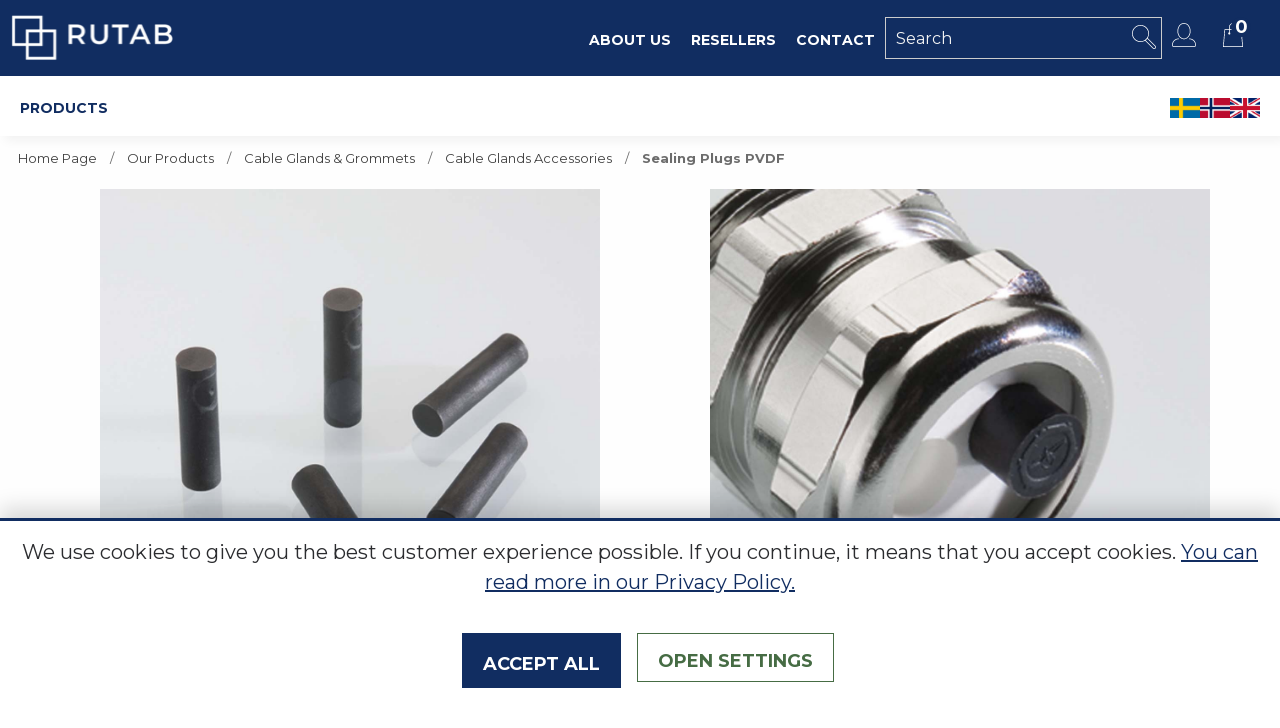

--- FILE ---
content_type: text/html; charset=utf-8
request_url: https://www.rutab.com/products/cable-glands/cable-glands-accessories/sealing-plugs-pvdf-product
body_size: 14937
content:
<!DOCTYPE html>
<html lang="en">
<head>
    
<meta charset="utf-8" />
<meta name="viewport" content="width=device-width, initial-scale=1.0" />
<title>Sealing Plugs PVDF - Rutab - The smarter way through</title>
<link rel="stylesheet" type="text/css" href="/ui/css/site.min.css?v=IzktuiaSw-2t1hRw88g3CCWS7KnSAnrv61UXryHDwU0" />

    <link rel="apple-touch-icon" href="/storage/C1729442EE83FF17F2CF592D8EB619396A9DC72F64D1A2CB6BBD3B49F9E1A798/c009ead7b73d4687bef1369faa356c6c/180-180-1-jpg.Png/media/98783b95e88f4582818b1add75d50dd9/rutab_logo_icon_white.png" type="" />
    <link rel="icon" href="/storage/4E4CC196158B52D4AAE33110EA6E50136142E7EB5C23E5E61EF75E080499EF03/c009ead7b73d4687bef1369faa356c6c/190-190-1-jpg.Png/media/98783b95e88f4582818b1add75d50dd9/rutab_logo_icon_white.png" type="image/png" />
    <link rel="icon" href="/storage/09E11F35E4310620E93D60841F1F49F12B91B93494C5713065D3D617F95C3BC9/c009ead7b73d4687bef1369faa356c6c/96-96-1-jpg.Png/media/98783b95e88f4582818b1add75d50dd9/rutab_logo_icon_white.png" type="image/png" />
    <link rel="icon" href="/storage/04B6C2D8F8C8466462F005C068B529326ED86CE9EF03DA287A6103C696CA2B3D/c009ead7b73d4687bef1369faa356c6c/32-32-1-jpg.Png/media/98783b95e88f4582818b1add75d50dd9/rutab_logo_icon_white.png" type="image/png" />
    <link rel="icon" href="/storage/64C93FE0CD8CA574239BC5B92AFEE4AB3DC488E29C708983325733A154696ECE/c009ead7b73d4687bef1369faa356c6c/16-16-1-jpg.Png/media/98783b95e88f4582818b1add75d50dd9/rutab_logo_icon_white.png" type="image/png" />
    <link rel="shortcut icon" href="/storage/DDDD1A9636B7636960F9B530560D0C1E34DF79C9DED072BAB5DBEFF8CE457D7C/c009ead7b73d4687bef1369faa356c6c/16-16-1-jpg.Icon/media/98783b95e88f4582818b1add75d50dd9/rutab_logo_icon_white.ico" type="" />

    <link rel="canonical" href="https://www.rutab.com/products/cable-glands/cable-glands-accessories/sealing-plugs-pvdf-product" />

    <meta name="robots" content="index,follow" />
    <meta name="generator" content="Litium" />
    <meta property="og:title" content="Sealing Plugs PVDF" />
    <meta property="og:type" content="website" />
    <meta property="og:image" content="https://www.rutab.com/storage/ma/5735eb94b7774b278f3ac75b747e4239/2e7721dc459e4b4db9bdf4863c2a27ec/jpg/FE61B83D889FB8840EA04EF9FE73E9FBAC51BF77/BO_10x10.jpg" />
    <meta property="og:image:secure_url" content="https://www.rutab.com/storage/ma/5735eb94b7774b278f3ac75b747e4239/2e7721dc459e4b4db9bdf4863c2a27ec/jpg/FE61B83D889FB8840EA04EF9FE73E9FBAC51BF77/BO_10x10.jpg" />
    <meta property="og:image" content="https://www.rutab.com/storage/2D858BA152C1CA6242BF5F08366D1E9C729F4EB1561D3AFF90921FE1F7982C9A/2876691804854e189934a8f8b1b23d21/png/media/a5db3356a98e4488b7e5fe432f95d0f1/rutab_logo_white.png" />
    <meta property="og:image:secure_url" content="https://www.rutab.com/storage/2D858BA152C1CA6242BF5F08366D1E9C729F4EB1561D3AFF90921FE1F7982C9A/2876691804854e189934a8f8b1b23d21/png/media/a5db3356a98e4488b7e5fe432f95d0f1/rutab_logo_white.png" />
    <meta property="og:url" content="https://www.rutab.com/products/cable-glands/cable-glands-accessories/sealing-plugs-pvdf-product" />
    <meta property="og:description" content="" />
    <meta property="og:locale" content="en_GB" />
    <meta property="og:site_name" content="- Rutab - The smarter way through" />

<!-- Google Tag Manager --><script type="text/javascript">
(function(w){w.dataLayer = w.dataLayer || [];
})(window);
(function(w,d,s,l,i){w[l]=w[l]||[];w[l].push({'gtm.start':new Date().getTime(),event:'gtm.js'});var f=d.getElementsByTagName(s)[0],j=d.createElement(s),dl=l!='dataLayer'?'&l='+l:'';j.async=true;j.src='//www.googletagmanager.com/gtm.js?id='+i+dl;f.parentNode.insertBefore(j,f);})(window,document,'script','dataLayer','GTM-M84JHV6');
</script><!-- End Google Tag Manager -->

    
    
<script type="text/javascript">
	window.localStorage.setItem('requestVerificationToken', 'CfDJ8NwACgfZPq5Lv-UNvStjuCq7EK3tiX5Wc82EdA5TGl9DR4jGPi8gtgVImqnpbXjvQRCV3pxxsBwtT7P7XEJRqAbOt3tqIuzQ9QVySfjaUxW06yZrDM3SFZjvOWr79e5VQvMwoHPdbEuP8E4uxKN9IDE');
	window.localStorage.setItem('UiCulture', '{"ExpirationDate":null,"Value":"en-GB"}')
	window.__litium = window.__litium || {};
	window.__litium.requestContext = {"channelSystemId":"6916af0f-1933-482a-b9ac-998bfa8bed67","currentPageSystemId":"6fed9b2b-91d3-46ff-bd49-af58a47025bd","productCategorySystemId":"8fb770cf-c86f-4600-ae16-2b2a70827e45"};
	window.__litium.preloadState = window.__litium.preloadState || {};
	window.__litium.preloadState.cart = {"orderTotal":"0.00 SEK","quantity":"0","orderRows":[],"discountRows":[],"discount":"0.00 SEK","deliveryCost":"0.00 SEK","paymentCost":"0.00 SEK","grandTotal":"0.00 SEK","vat":"0.00 SEK","sortingRows":[],"systemId":"00000000-0000-0000-0000-000000000000"};
	window.__litium.preloadState.navigation = {"contentLinks":[{"name":"Products","url":"/products","disabled":false,"isSelected":true,"links":[{"name":"Our assortment","url":"/products","disabled":false,"isSelected":false,"links":[]},{"disabled":false,"isSelected":false,"links":[]},{"disabled":false,"isSelected":false,"links":[]},{"name":"Lighting contol","disabled":false,"isSelected":false,"links":[{"attributes":{"cssValue":"nav-link"},"name":"VIEW ALL PRODUCTS IN LIGHTING CONTROL","url":"/products/occupancy-and-motion-detectors-photo-electric-switches","disabled":false,"isSelected":false,"links":[]},{"name":"Motion detectors and Photo electric switches","url":"/products/occupancy-and-motion-detectors-photo-electric-switches/motion-detectors-and-photo-electric-switches","disabled":false,"isSelected":false,"links":[]},{"name":"ON/OFF function","url":"/products/occupancy-and-motion-detectors-photo-electric-switches/on-off-function","disabled":false,"isSelected":false,"links":[]},{"name":"KNX","url":"/products/occupancy-and-motion-detectors-photo-electric-switches/knx","disabled":false,"isSelected":false,"links":[]},{"name":"DALI","url":"/products/occupancy-and-motion-detectors-photo-electric-switches/dali","disabled":false,"isSelected":false,"links":[]},{"name":"DALI LINK","url":"/products/occupancy-and-motion-detectors-photo-electric-switches/dali/dali-link","disabled":false,"isSelected":false,"links":[]},{"name":"Casambi","url":"/products/occupancy-and-motion-detectors-photo-electric-switches/casambi","disabled":false,"isSelected":false,"links":[]},{"name":"11-48VAC/DC","url":"/products/occupancy-and-motion-detectors-photo-electric-switches/11-48vac-dc","disabled":false,"isSelected":false,"links":[]},{"name":"Photoelectric Switches","url":"/products/occupancy-and-motion-detectors-photo-electric-switches/motion-detectors-and-photo-electric-switches/photoelectric","disabled":false,"isSelected":false,"links":[]}]},{"name":"CEE Plugs and sockets","disabled":false,"isSelected":false,"links":[{"attributes":{"cssValue":"nav-link"},"name":"VIEW ALL PRODUCTS IN CEE PLUGS AND SOCKETS","url":"/products/ceetyp-plugs-and-sockets","disabled":false,"isSelected":false,"links":[]},{"name":"Plugs","url":"/products/ceetyp-plugs-and-sockets/plugs","disabled":false,"isSelected":false,"links":[]},{"name":"Connectors","url":"/products/ceetyp-plugs-and-sockets/connectors","disabled":false,"isSelected":false,"links":[]},{"name":"Surface mounting socket outlet","url":"/products/ceetyp-plugs-and-sockets/socket-outlets/surface-mounting-socket-outlet1","disabled":false,"isSelected":false,"links":[]},{"name":"Panel Mounting Outlet","url":"/products/ceetyp-plugs-and-sockets/socket-outlets/panel-mounting-outlet","disabled":false,"isSelected":false,"links":[]},{"name":"Wall mounting socket outlet switched and interlocked","url":"/products/ceetyp-plugs-and-sockets/socket-outlets/wall-mounting-socket-outlet-switched-and-interl-ocked","disabled":false,"isSelected":false,"links":[]},{"name":"Appliance inlets","url":"/products/ceetyp-plugs-and-sockets/appliance-inlets","disabled":false,"isSelected":false,"links":[]},{"name":"Phase inverter","url":"/products/ceetyp-plugs-and-sockets/phase-inverter","disabled":false,"isSelected":false,"links":[]},{"name":"Schuko","url":"/products/ceetyp-plugs-and-sockets/schuko","disabled":false,"isSelected":false,"links":[]},{"name":"Military purposes","url":"/products/ceetyp-plugs-and-sockets/military-purposes","disabled":false,"isSelected":false,"links":[]},{"name":"Cross distributors","url":"/products/ceetyp-plugs-and-sockets/cross-distributors","disabled":false,"isSelected":false,"links":[]},{"name":"Low-voltage","url":"/products/ceetyp-plugs-and-sockets/low-voltage","disabled":false,"isSelected":false,"links":[]},{"name":"Distribution unit","url":"/products/ceetyp-plugs-and-sockets/distribution-unit","disabled":false,"isSelected":false,"links":[]}]},{"name":"Junction Boxes","disabled":false,"isSelected":false,"links":[{"attributes":{"cssValue":"nav-link"},"name":"VIEW ALL JUNCTION BOXES","url":"/products/junction-boxes","disabled":false,"isSelected":false,"links":[]},{"name":"Flush mounted boxes","url":"/products/junction-boxes/flush-mounted-boxes","disabled":false,"isSelected":false,"links":[]},{"name":"Junction boxes - Surface mounted","url":"/products/junction-boxes/junction-boxes","disabled":false,"isSelected":false,"links":[]},{"name":"Cable Mate","url":"/products/junction-boxes/cable-mate","disabled":false,"isSelected":false,"links":[]},{"name":"On-site / Precast Concrete Boxes","url":"/products/junction-boxes/on-site-precast-concrete-boxes","disabled":false,"isSelected":false,"links":[]},{"name":"Fire protection","url":"/products/junction-boxes/fire-protection","disabled":false,"isSelected":false,"links":[]},{"name":"Junction box for waterproof underground connections","url":"/products/junction-boxes/junction-box-for-waterproof-underground-connections","disabled":false,"isSelected":false,"links":[]},{"name":"Jointing sleeve with cable gland IP68","url":"/products/junction-boxes/jointing-sleeve-with-cable-gland-ip68-","disabled":false,"isSelected":false,"links":[]}]},{"name":"Cable Glands","disabled":false,"isSelected":false,"links":[{"attributes":{"cssValue":"nav-link"},"name":"VIEW ALL OUR CABLE GLANDS","url":"/products/cable-glands","disabled":false,"isSelected":false,"links":[]},{"name":"Cable Glands Plastic","url":"/products/cable-glands/cable-glands-plastic","disabled":false,"isSelected":false,"links":[]},{"name":"Cable Glands Plastic V0 ","url":"/products/cable-glands/cable-glands-plastic-v0","disabled":false,"isSelected":false,"links":[]},{"name":"Cable Gland UNI Split Gland","url":"/products/cable-glands/cable-gland-uni-split-gland","disabled":false,"isSelected":false,"links":[]},{"name":"TKS - KLIKSEAL® ","url":"/products/cable-glands/tks-klikseal®","disabled":false,"isSelected":false,"links":[]},{"name":"Cable Glands Brass","url":"/products/cable-glands/cable-glands-brass","disabled":false,"isSelected":false,"links":[]},{"name":"Cable Glands EMC","url":"/products/cable-glands/cable-glands-emc","disabled":false,"isSelected":false,"links":[]},{"name":"Cable Glands Stainless","url":"/products/cable-glands/cable-glands-stainless","disabled":false,"isSelected":false,"links":[]},{"name":"Cable Glands Ex","url":"/products/cable-glands/cable-glands-ex","disabled":false,"isSelected":false,"links":[]},{"name":"Cable Glands Hygienic","url":"/products/cable-glands/cable-glands-hygienic","disabled":false,"isSelected":false,"links":[]},{"name":"Cable Glands Pflitsch","url":"/products/cable-glands/cable-glands-pflitsch","disabled":false,"isSelected":false,"links":[]},{"name":"Pressure Balance Elements","url":"/products/cable-glands/pressure-balance-elements","disabled":false,"isSelected":false,"links":[]},{"name":"Cable Glands Accessories","url":"/products/cable-glands/cable-glands-accessories","disabled":false,"isSelected":true,"links":[]},{"name":"TRS - RUTASEAL®","url":"/products/cable-glands/trs-rutaseal®","disabled":false,"isSelected":false,"links":[]},{"name":"TSS","url":"/products/cable-glands/tss","disabled":false,"isSelected":false,"links":[]},{"name":"Assortment boxes","url":"/products/cable-glands/assortment-boxes","disabled":false,"isSelected":false,"links":[]}]},{"name":"Cable","disabled":false,"isSelected":false,"links":[{"attributes":{"cssValue":"nav-link"},"name":"VIEW ALL OUR CABLES","url":"/products/cable","disabled":false,"isSelected":false,"links":[]},{"name":"Control cables","url":"/products/cable/control-cables","disabled":false,"isSelected":false,"links":[]},{"name":"Drag chain cables","url":"/products/cable/drag-chain-cables","disabled":false,"isSelected":false,"links":[]},{"name":"Motor and servo-drive cables","url":"/products/cable/motor-and-servo-drive-cables","disabled":false,"isSelected":false,"links":[]},{"name":"Connection cables and conducters for internal wiring","url":"/products/cable/connection-cable-and-conducters-for-internal-wiring","disabled":false,"isSelected":false,"links":[]},{"name":"Lift, Flat and Reelable cables","url":"/products/cable/lift-flat-and-reelable-cables","disabled":false,"isSelected":false,"links":[]},{"name":"Heat resistant cables","url":"/products/cable/heat-resistant-cables","disabled":false,"isSelected":false,"links":[]},{"name":"Fire resistant cables","url":"/products/cable/fire-resistant-cables","disabled":false,"isSelected":false,"links":[]},{"name":"Electronic and instrumentation cables","url":"/products/cable/electronic-and-instrumentation-cables","disabled":false,"isSelected":false,"links":[]},{"name":"Bus cables","url":"/products/cable/bus-cables","disabled":false,"isSelected":false,"links":[]},{"name":"Marine cables","url":"/products/cable/marine-cables","disabled":false,"isSelected":false,"links":[]},{"name":"UL/CSA cables","url":"/products/cable/ul-csa-cables","disabled":false,"isSelected":false,"links":[]},{"name":"Solar cable","url":"/products/cable/solar-cable","disabled":false,"isSelected":false,"links":[]},{"name":"Spiral cables","url":"/products/cable/spiral-cables","disabled":false,"isSelected":false,"links":[]},{"name":"Tools and cable accessories","url":"/products/cable/tools-and-cable-accessories","disabled":false,"isSelected":false,"links":[]}]},{"name":"Cable Chains","url":"/products/cable-chains","disabled":false,"isSelected":false,"links":[]},{"disabled":false,"isSelected":false,"links":[]},{"name":"Conduits","disabled":false,"isSelected":false,"links":[{"attributes":{"cssValue":"nav-link"},"name":"VIEW ALL CONDUITS","url":"/products/conduits","disabled":false,"isSelected":false,"links":[]},{"name":"Conduit - Plastic","url":"/products/conduits/conduit-plastic","disabled":false,"isSelected":false,"links":[]},{"name":"Conduit - Metal","url":"/products/conduits/conduit-metal","disabled":false,"isSelected":false,"links":[]},{"name":"Conduit Hygienic","url":"/products/conduits/conduit-hygienic","disabled":false,"isSelected":false,"links":[]}]},{"name":"Building Installation Connector System","disabled":false,"isSelected":false,"links":[{"attributes":{"cssValue":"nav-link"},"name":"VIEW ALL PRODUCTS IN BUILDING INSTALLATION CONNECTOR SYSTEM","url":"/products/building-installation-connector-system","disabled":false,"isSelected":false,"links":[]},{"name":"5-pole DALI","url":"/products/building-installation-connector-system/5-pole-dali","disabled":false,"isSelected":false,"links":[]},{"name":"3-pole Mains","url":"/products/building-installation-connector-system/3-pole-mains","disabled":false,"isSelected":false,"links":[]},{"name":"5-pole Mains","url":"/products/building-installation-connector-system/5-pole-mains","disabled":false,"isSelected":false,"links":[]},{"name":"Connectors & Distributors","url":"/products/building-installation-connector-system/connectors-distributors","disabled":false,"isSelected":false,"links":[]},{"name":"Cable Mate","url":"/products/junction-boxes/cable-mate","disabled":false,"isSelected":false,"links":[]}]},{"disabled":false,"isSelected":false,"links":[]}]}],"languageTextEditor":"<p><a href=\"https://www.rutab.se/\" target=\"_blank\"><img alt=\"Svenska\" src=\"/images/se_flag.png\" width=\"30\" /></a></p>\n\n<p><a href=\"https://www.rutab.no/\" target=\"_blank\"><img alt=\"Norsk\" src=\"/images/no_flag.png\" width=\"30\" /></a></p>\n\n<p><a href=\"https://www.rutab.com/\" target=\"_blank\"><img alt=\"English\" src=\"/images/en_flag.png\" width=\"30\" /></a></p>\n"};
	window.__litium.preloadState.myPage = {"persons":{},"addresses":{},"orders":{"currentPage":1},"isBusinessCustomer":false,"hasApproverRole":false,"hasOrganizationAdminRole":false};

	window.__litium.constants = {
		role: {
			approver: "OrderApprover",
			buyer: "OrderPlacer",
			organizationAdmin: "RoleOrganizationAdministrator",
		},
		countries: [{"text":"Sweden","value":"SE","selected":false}],
		checkoutMode: {
			privateCustomers: 2,
			companyCustomers: 4,
			both: 1
		},
	};
	window.__litium.quickSearchUrl = "/search-result";
	window.__litium.userGroups = [];
	window.__litium.translation = {"materialtype.markingplastic":"Marking plastic","materialtype.metal":"Sign metal","decal.sizemenu.sizeselector.custom.text":"","checkout.customerinfo.lastname":"Last name","orderlist.column.grandtotal":"Total","decal.templateselectordialog.yourtemplates":"","decal.invalid.icon.message":"","decal.template.templatename":"Name","decal.toolbar.savetemplate":"","filter.showmore":"Show more","decal.templateselectordialog.header":"","facet.header.sortCriteria":"Sort Criteria","orderdetail.customernumber":"Customer number","holeplacementtype.bibtop":"Hang top","decal.guided-tour.backgroundcolor-selection.content":"","decal.toolbar.saveastemplate":"","checkout.campaigncode":"Campaign code","cart.printshopitem.quantity":"Quantity:","orderdetail.grandtotalexclvat":"Amount","checkout.customerinfo.cellphone":"Phone","decal.guided-tour.backgroundcolor-selection.title":"","decal.guided-tour.size.title":"","general.reorder":"Reorder","checkout.terms.acceptTermsOfCondition":"I have read and accept the","orderdetail.column.products":"Products","cookie.policy.link.text":"You can read more in our Privacy Policy.","decal.shapemenu.type.arrowright.label":"","general.cancel":"Cancel","checkout.customerinfo.signupandlogin":"Sign up and login","checkout.terms.acceptterms":"I have read and accept the","filter.showless":"Show less","orderlist.column.content":"Content","checkout.order.grandTotal":"Total incl. VAT","decal.imageselectordialog.alert.imageuploaderror.text":"","checkout.notfinshed":"Not finished?","validation.personalnumber":"Social security number","decal.imageselectordialog.category.electric":"","decal.guided-tour.text-selection.title":"","checkout.customerinfo.companyname":"Company name","mypage.person.add":"Add","orderlist.column.status":"Status","materialtype.plastic":"Sign plastic","decal.guided-tour.backgroundcolor.content":"","orderdetail.grandtotal":"Total","orderdetail.deliverydate":"Delivery date","checkout.cart.total":"Total","checkout.usecampaigncode":"Use","decal.settings.object.width":"","decal.menuoptions.image-icon.label":"","checkout.edit":"Edit","checkout.cart.empty":"Your cart is empty","decal.imageselectordialog.category.industry":"","decal.templateselectordialog.notemplatesfound":"","mypage.address.billingadress":"Billing Address","checkout.customerinfo.country.placeholder":"Please select a country","decal.guided-tour.image-selection.title":"","decal.guided-tour.image-selection.content":"","decal.template.saveas":"Save template?","mypage.address.city":"City","decal.settings.snapping.tooltip":"Snap objects to other element","decal.guided-tour.image.content":"","decal.menuoptions.text.label":"","mypage.address.phonenumber":"Phone","mypage.address.subtitle":"Addresses","decal.template.unlock.text":"","checkout.cart.compaignprice":"Campaign price","decal.imageselectordialog.category.animal":"","facet.header.categories":"Categories","checkout.customerinfo.comment":"Message to customerservice","decal.shapemenu.holes.none.label":"","decal.guided-tour.text.title":"","decal.sizemenu.width.header":"","checkout.customerinfo.companyaddress.placeholder":"Please select an address","cookie.necessary.cookie.title":"Necessary","search.yourfilter":"Your filters","orderdetail.backtoorderlist":"Back to order list","holeplacementtype.bib":"Center hole","orderdetail.firstname":"First name","decal.guided-tour.text-menu.title":"","checkout.customerinfo.country":"Country","decal.guided-tour.button.next":"","checkout.customerinfo.email":"Email","cookie.accept.all":"Accept all","decal.imageselectordialog.category.larm":"","decal.shapemenu.holes.oneeachside.label":"","orderdetail.paymentmethod":"Payment method","cookie.google.analytics.cookie.title":"Statistics","materiatype.markingmetal":"Marking metal","mypage.address.edittitle":"Edit","decal.imageselectordialog.category.recycling":"","decal.imageselectordialog.category.publicsector":"","decal.sizemenu.orientation.header":"","general.search":"Search","checkout.order.discount":"Discount","tooltip.reordered":"The products were added to the cart.","checkout.discountcode":"Discount code","orderdetail.organizationnumber":"Organization number","decal.shapemenu.selectholeplacement.header":"","decal.imageselectordialog.category.chemichal":"","decal.button.choose":"","mypage.person.email":"Email","checkout.customerinfo.customerordernumber":"Your order number","orderlist.item":"and {0} other product","validation.emailinused":"The email is already in use, please try another one.","decal.imageselectordialog.category.construction":"","holeplacementtype.acidresistantroundholetop":"Round with hole","decal.menuoptions.fastning.label":"","validation.email":"The email is not valid","orderdetail.orderstatus":"Order status","holeplacementtype.acidresistantroundexternalbibtop":"Round external bib","validation.phone":"Phone","decal.menuoptions.shape.label":"","approve.label":"Approve","checkout.customerinfo.address":"Address","mypage.login.title":"Login info","decal.textmenu.choosestyle.text":"","checkout.customerinfo.showAlternativeAddress":"Alternative delivery address","decal.imageselectordialog.uploadtext.text":"","decal.shapemenu.type.octagon.label":"","orderdetail.deliverymethod":"Delivery method","decal.shapemenu.type.arrowleft.label":"","decal.guided-tour.size.content":"","orderdetail.column.quantity":"Quantity","decal.settings.object.position":"","checkout.order.paymentcost":"Fee","cookie.necessary.cookie.info":"These cookies are necessary for the online store to function and cannot be turned off in our systems. We use local storage in your browser to keep track of your shopping cart.","holeplacementtype.fourcorners":"Four corners","mypage.person.addtitle":"Add","checkout.deliveryaddress":"","checkout.order.title":"Your order","general.save":"Save","decal.imageselectordialog.usedimages.header":"","decal.guided-tour.shape.title":"","checkout.customerinfo.reference":"Reference","mypage.info.title":"My info","validation.invalid.number":"Invalid number","decal.imageselectordialog.category.ventilation":"","mypage.address.add":"Add","cookie.go.to.policy.text":"View policy","decal.imageselectordialog.usedimage.resolutionmedium.text":"","decal.imageselectordialog.button.select.text":"","orderdetail.lastname":"Last name","mypage.address.title":"Addresses","checkout.createmore":"Create more","cart.printshopitem.textcolor":"Textcolor:","mypage.person.title":"Persons","minicart.total":"Total","decal.templateselectordialog.allcategories":"","validation.unique":"The value is not unique","decal.templateselectordialog.results":"","orderdetail.email":"Email","checkout.placeorder":"Confirm","decal.sizemenu.button.landscape":"","checkout.payment.title":"Payment method","decal.guided-tour.button.previous":"","decal.imageselectordialog.category.harbour":"","decal.imageselectordialog.category.elfack2025":"","orderlist.items":"and {0} other products","cookie.title":"Cookie settings","decal.guided-tour.shape-selection.content":"","minicart.numberofproduct":"products","decal.shapemenu.type.oval.label":"","checkout.customerinfo.phonenumber":"Phone number","decal.textmenu.button.addbodytext":"","orderdetail.column.total":"Total","decal.button.choosen":"","orderlist.noorderfound":"There are no orders","mypage.address.address":"Address","mypage.person.firstname":"First name","decal.toolbar.undo":"","minicart.checkout":"Checkout","orderdetail.orderreference":"Order reference","decal.imageselectordialog.usedimage.resolutionhigh.text":"","checkout.continue":"Continue","holeplacementtype.noholes":"No holes","decal.toolbar.startover":"","validation.checkrequired":"Please accept the terms and conditions.","checkout.cart.header.quantity":"Quantity","checkout.login.to.placeorder":"Login to place order","decal.guided-tour.type.content":"","checkout.relatedproducts":"Don't forget accessories for your signs:","decal.guided-tour.shape.content":"","cookie.modal.intro.info":"We use cookies and other technologies that save data on your device to manage your visit to the website, and to enable various functions.","cookie.open.cookie.settings":"Open settings","cart.printshopitem.backgroundcolor":"Backgroundcolor:","cookie.intro.text":"We use cookies to give you the best customer experience possible. If you continue, it means that you accept cookies.","checkout.customerinfo.clicktologin":"Click to log in/create account.","decal.guided-tour.button.next'":"","checkout.customerinfo.firstname":"First name","checkout.customerinfo.personalnumbersecondpart":" ","decal.sizemenu.button.portrait":"","decal.shapemenu.type.triangle.label":"","decal.shapemenu.type.rhomb.label":"","orderdetail.organizationname":"Organization name","decal.guided-tour.image.title":"","checkout.cart.title":"Cart","holeplacementtype.acidresistantholetwosides":"Rectangular two holes","decal.sizemenu.height.header":"","mypage.person.role.buyer":"Order placer","general.remove":"Remove","tooltip.approvedorder":"Approve order","decal.imageselectordialog.category.danger":"","checkout.title":"Checkout","mypage.person.lastname":"Last name","checkout.customerinfo.businesscustomer":"Business customer?","decal.imageselectordialog.usedimage.header.text":"","decal.template.searchplaceholder":"Search?","checkout.customerinfo.godsnumber":" Goods mark","checkout.order.reference":"Order/Delivery Reference","decal.settings.object.right":"","checkout.customerinfo.title":"Customer details","validation.required":"Required","mypage.person.role.organizationadministrator":"Organizationadministrator","orderdetail.discount":"Discount","orderdetail.marking.cards":"Cards:","cart.printshopitem.width":"Width:","decal.guided-tour.type.title":"","checkout.delivery.title":"Delivery method","cart.printshopitem.holeplacementtype":"Hole spacing:","decal.textmenu.button.addsubheader":"","orderdetail.orderdate":"Order date","decal.imageselectordialog.category.fire":"","mypage.person.role.approver":"Order approver","holeplacementtype.bibpotentiometeradjustment":"Center hole XL","decal.guided-tour.fastning.content":"","orderdetail.ordertotalvat":"Order total VAT","decal.toolbar.redo":"","decal.menuoptions.size.label":"","decal.imageselectordialog.imagelibrary.header":"","decal.imageselectordialog.header":"","decal.guided-tour.text.content":"","orderdetail.ordernumber":"Order number","cookie.google.analytics.cookie.body":"We use cookies to collect anonymous information about how visitors use the website and help us improve the user experience. With the help of these cookies, we can count visits and see how visitors move around the website, for example which products are displayed. We receive the information in bundles and it is anonymous.","general.edit":"Edit","checkout.cart.header.price":"Price","orderlist.column.orderdate":"Order date","decal.imageselectordialog.category.warnings":"","checkout.deliveryaddress.information":"","checkout.order.total":"Total","checkout.choose.deliveryaddress":"","decal.settings.position.tooltip":"Adjust the object's position","decal.imageselectordialog.category.security":"","checkout.customerinfo.privatecustomer":"Private customer?","mypage.person.role.organizationadministrator.info":"(I receive emails regarding users who need to be managed)","mypage.person.subtitle":"Persons in the company","decal.shapemenu.holes.eachcorner.label":"","checkout.terms.link":"terms","validation.invalidusername":"User name is not valid","cart.printshopitem.height":"Height:","decal.guided-tour.button.exit":"","decal.sizemenu.selectsize.header":"","checkout.customerinfo.personalnumber":"Social security number","checkout.customerinfo.zipcode":"Zip","mypage.address.addtitle":"Add","decal.guided-tour.type-selection.title":"","decal.typeselectordialog.button.close":"","checkout.customerinfo.personalnumberfirstpart":"Social security number","decal.textmenu.button.addheader":"","checkout.customerinfo.careof":"Care of","cart.printshopitem.materialtype":"Type:","decal.imageselectordialog.imagelibrary.infotext.text":"","decal.templates.header":"","holeplacementtype.twocorners":"Two sides","decal.shapemenu.type.none.label":"","checkout.customerinfo.city":"City","minicart.empty_cart":"Cart is empty","mypage.person.phone":"Phone","checkout.order.productstotal":"Products","decal.guided-tour.canvas-summary.content":"","cookie.selection.only.button.text":"Selection only","decal.settings.object.bottom":"","decal.guided-tour.size-selection.title":"","decal.imageselectordialog.usedimage.clicktoadd.text":"","decal.settings.object.top":"","orderdetail.column.price":"Price (excl. VAT)","decal.guided-tour.text-menu.content":"","decal.cartimages.latestuploads.header":"","mypage.person.edittitle":"Edit","decal.toolbar.usetemplate":"","decal.guided-tour.canvas-summary.title":"","checkout.order.vat":"Vat","checkout.cart.header.total":"Total","general.print":"Print","decal.guided-tour.backgroundcolor.title":"","minicart.quantity":"Quantity:","checkout.customerinfo.existingcustomer":"You need to be logged in to place an order.","decal.guided-tour.shape-selection.title":"","decal.imageselectordialog.button.select.loading.text":"","checkout.order.message":"Message to customerservice","decal.imageselectordialog.category.arrows":"","decal.textmenu.button.addtext":"","tooltip.addedtocart":"The product has been added to the cart","mypage.person.name":"Name","orderdetail.information":"Information","mypage.address.country":"Country","decal.imageselectordialog.alert.imagesizeupload.text":"","general.select":"Select","holeplacementtype.bibright":"Hang right","checkout.order.deliverycost":"Delivery cost","mypage.address.postnumber":"Zip","orderdetail.marking.strips":"Labels:","decal.menuoptions.type.label":"","decal.imageselectordialog.category.plumbing":"","orderdetail.phone":"Phone number","decal.imageselectordialog.usedimage.delete.title":"","checkout.use.discount.text":"Click here to enter discount code","decal.menuoptions.background.label":"","decal.guided-tour.button.skiptonext":"","checkout.usediscountcode":"Use","decal.settings.object.height":"","decal.settings.object.left":"","cookie.used.services.text":"Used services","decal.guided-tour.text-selection.content":"","general.ok":"OK","decal.template.templatenameplaceholder":"Name of template...","mypage.order.title":"Orders","decal.imageselectordialog.category.traffic":"","orderlist.showonlymyorders":"Show only my orders","mypage.person.role":"Role","facet.header.filter":"Filter","orderdetail.deliveryaddress":"Delivery address"};
	window.__litium.isAuthenticated = false;
	window.__litium.decalEditorUrl = "";
	window.__litium.signEditorUrl = "";
</script>
</head>
<body>
    <!-- Google Tag Manager (noscript) --><noscript><iframe src='//www.googletagmanager.com/ns.html?id=GTM-M84JHV6' height='0' width='0' style='display:none;visibility:hidden'></iframe></noscript><!-- End Google Tag Manager (noscript) -->

        

<header id="header" role="banner" class="header">


    <div class="header__row extended-header ">
        <a href="/" class="header__logo">
            <img alt="- Rutab - The smarter way through" height="60" sizes="(min-width: 1040px) calc(1.02vw &#x2B; 156px), (min-width: 420px) 203px, calc(89vw - 153px)" src="/storage/E901FE2FD98BA95D0271E2E602233DFF6A8D8E3780C3AE0C096A0DD830F75410/2876691804854e189934a8f8b1b23d21/175-60-0-png.Png/media/a5db3356a98e4488b7e5fe432f95d0f1/rutab_logo_white.png" srcset="/storage/465C64A304967E7BDA1B549D63D94C0C608430AFF0F3B7CFA6B83CAB0F2500F7/2876691804854e189934a8f8b1b23d21/174-60-0-png.Png/media/a5db3356a98e4488b7e5fe432f95d0f1/rutab_logo_white.png 174w, /storage/502731113B3886781F0C4C9EBC867156557165BA64E7576992E5AA23E8D866AE/2876691804854e189934a8f8b1b23d21/180-62-0-png.Png/media/a5db3356a98e4488b7e5fe432f95d0f1/rutab_logo_white.png 180w, /storage/F56712AA00CF0337574ACF3870DEA109EB0CF57964150E356D653604D51E4F54/2876691804854e189934a8f8b1b23d21/200-69-0-png.Png/media/a5db3356a98e4488b7e5fe432f95d0f1/rutab_logo_white.png 200w, /storage/BDBBB72396A3B70C6EA38FD6AEE93D36251415CD83283742E66B07372938346D/2876691804854e189934a8f8b1b23d21/220-75-0-png.Png/media/a5db3356a98e4488b7e5fe432f95d0f1/rutab_logo_white.png 220w, /storage/4C73F0278ED59B37C3C3D1BBA9B66173B4A926CA6C8021D5224CC466FEACC0C6/2876691804854e189934a8f8b1b23d21/260-89-0-png.Png/media/a5db3356a98e4488b7e5fe432f95d0f1/rutab_logo_white.png 260w, /storage/3A54B842E1D49648FA883224D2D7C1D5751925384E16C9E50F1696B1DE68BAD3/2876691804854e189934a8f8b1b23d21/300-103-0-png.Png/media/a5db3356a98e4488b7e5fe432f95d0f1/rutab_logo_white.png 300w, /storage/DFD77CE5DDF72B8534552AB28C203FFB33AC74767404E9B4ED064A4979599707/2876691804854e189934a8f8b1b23d21/340-117-0-png.Png/media/a5db3356a98e4488b7e5fe432f95d0f1/rutab_logo_white.png 340w" width="175" />
        </a>
        <div class="header__components">
                        <div class="top-link">
                            <a class="top-link__link--block" href="/about-us">
                                <span class="top-link__title">About us</span>
                            </a>
                        </div>
                        <div class="top-link">
                            <a class="top-link__link--block" href="/contact/resellers">
                                <span class="top-link__title">Resellers</span>
                            </a>
                        </div>
                        <div class="top-link">
                            <a class="top-link__link--block" href="/contact">
                                <span class="top-link__title">Contact</span>
                            </a>
                        </div>
            <div id="quickSearch"></div>

            <div class="profile">
                <a id="login-page-url" class="profile__link--block" rel="nofollow">
                    <i class="profile__icon"></i>
                    <span class="profile__title hide"></span>
                </a>
            </div>

            <div id="miniCart" class="cart cart--mini"></div>

        </div>
        <div class="header__break"></div>
        <nav role="navigation" class="navbar" id="mobileNavbar"></nav>
        <nav role="navigation" class="rutabDesktopNavbar" id="desktopNavbar"></nav>
    </div>
</header>
<div id="gdpr-cookie-consent-modal"></div>
        
    <nav class="breadcrumbs-container--hide-on-mobile" id="breadcrumbs">
        <ul class="breadcrumbs">
                <li class="breadcrumbs__item " >
                    <a class="breadcrumbs__link" href="/">Home page</a>
                </li>
                <li class="breadcrumbs__item " >
                    <a class="breadcrumbs__link" href="/products">Our Products</a>
                </li>
                <li class="breadcrumbs__item " >
                    <a class="breadcrumbs__link" href="/products/cable-glands">Cable Glands &amp; Grommets</a>
                </li>
                <li class="breadcrumbs__item " >
                    <a class="breadcrumbs__link" href="/products/cable-glands/cable-glands-accessories">Cable Glands Accessories</a>
                </li>
                <li class="breadcrumbs__item " >
                    <a class="breadcrumbs__link" href="/products/cable-glands/cable-glands-accessories/sealing-plugs-pvdf-product">Sealing Plugs PVDF</a>
                </li>
        </ul>
    </nav>

    <main class="main-content">
        
<div class="desktop-container">
    <div class="row">
        <div class="small-12 columns desktop-container">
            
    <div class="rutabdoubleslider__container">
        <section class="rutabdoubleslider">
                <template>
                    <a class="rutabdoubleslider__link" href="/storage/ma/5735eb94b7774b278f3ac75b747e4239/2e7721dc459e4b4db9bdf4863c2a27ec/jpg/FE61B83D889FB8840EA04EF9FE73E9FBAC51BF77/BO_10x10.jpg">
                        <img alt="Sealing Plugs PVDF" class="rutabdoubleslider__image column-block-image-height" sizes="100vw" src="/storage/ma/5735eb94b7774b278f3ac75b747e4239/2e7721dc459e4b4db9bdf4863c2a27ec/jpg/FE61B83D889FB8840EA04EF9FE73E9FBAC51BF77/BO_10x10.jpg" srcset="/storage/ma/5735eb94b7774b278f3ac75b747e4239/2e7721dc459e4b4db9bdf4863c2a27ec/500-500-0-jpg.Jpeg/63A7F38C8BFAC3880871A3BC00BC55A89F950DB2/BO_10x10.jpeg 500w, /storage/ma/5735eb94b7774b278f3ac75b747e4239/2e7721dc459e4b4db9bdf4863c2a27ec/800-800-0-jpg.Jpeg/6750923E50DC4F26E9FC2A519E861A993E2DD031/BO_10x10.jpeg 800w, /storage/ma/5735eb94b7774b278f3ac75b747e4239/2e7721dc459e4b4db9bdf4863c2a27ec/1000-1000-0-jpg.Jpeg/482F0AE540C2A718F786146AFE72EC3D40CE00F7/BO_10x10.jpeg 1000w, /storage/ma/5735eb94b7774b278f3ac75b747e4239/2e7721dc459e4b4db9bdf4863c2a27ec/jpg/FE61B83D889FB8840EA04EF9FE73E9FBAC51BF77/BO_10x10.jpg 1181w" />
                    </a>
                </template>
                <template>
                    <a class="rutabdoubleslider__link" href="/storage/ma/188b8f96211842bc93e74bbb391fab87/83d21d60e93543f685696791fa5d63c1/jpg/FEBC0D82175AAB7635BBE9B081D730A7CD5A41B4/BO_2_10x10.jpg">
                        <img alt="Sealing Plugs PVDF" class="rutabdoubleslider__image column-block-image-height" sizes="100vw" src="/storage/ma/188b8f96211842bc93e74bbb391fab87/83d21d60e93543f685696791fa5d63c1/jpg/FEBC0D82175AAB7635BBE9B081D730A7CD5A41B4/BO_2_10x10.jpg" srcset="/storage/ma/188b8f96211842bc93e74bbb391fab87/83d21d60e93543f685696791fa5d63c1/500-500-0-jpg.Jpeg/2FC1796A92BC284CFA008F0051C12BFDB5EAA6DD/BO_2_10x10.jpeg 500w, /storage/ma/188b8f96211842bc93e74bbb391fab87/83d21d60e93543f685696791fa5d63c1/800-800-0-jpg.Jpeg/1C8C4D8259A5BCB90BCCEEC20C29C42C67A412B8/BO_2_10x10.jpeg 800w, /storage/ma/188b8f96211842bc93e74bbb391fab87/83d21d60e93543f685696791fa5d63c1/1000-1000-0-jpg.Jpeg/C7AE19B78A764C70057B5AAB169D063041479A79/BO_2_10x10.jpeg 1000w, /storage/ma/188b8f96211842bc93e74bbb391fab87/83d21d60e93543f685696791fa5d63c1/jpg/FEBC0D82175AAB7635BBE9B081D730A7CD5A41B4/BO_2_10x10.jpg 1181w" />
                    </a>
                </template>
                <template>
                    <a class="rutabdoubleslider__link" href="/storage/ma/89660c49910042c3b82c9b8b3c2869b7/0be735fdfcf14ff6aabd5f8117801d81/jpg/604A6416372B4D1C3E1D5F21C238CFCE61F4BC50/N9389100_DIM.jpg">
                        <img alt="Sealing Plugs PVDF" class="rutabdoubleslider__image column-block-image-height" sizes="100vw" src="/storage/ma/89660c49910042c3b82c9b8b3c2869b7/0be735fdfcf14ff6aabd5f8117801d81/jpg/604A6416372B4D1C3E1D5F21C238CFCE61F4BC50/N9389100_DIM.jpg" srcset="/storage/ma/89660c49910042c3b82c9b8b3c2869b7/0be735fdfcf14ff6aabd5f8117801d81/500-500-0-jpg.Jpeg/C1945DC2B17F52C9AD7FE88FAEB0216FE22C64F7/N9389100_DIM.jpeg 500w, /storage/ma/89660c49910042c3b82c9b8b3c2869b7/0be735fdfcf14ff6aabd5f8117801d81/800-800-0-jpg.Jpeg/34E334D5BEA8147F2020839DA1E8A70C28B4EC42/N9389100_DIM.jpeg 800w, /storage/ma/89660c49910042c3b82c9b8b3c2869b7/0be735fdfcf14ff6aabd5f8117801d81/1000-1000-0-jpg.Jpeg/F3EB61508075B893AC494A62F064A75D933ECE85/N9389100_DIM.jpeg 1000w, /storage/ma/89660c49910042c3b82c9b8b3c2869b7/0be735fdfcf14ff6aabd5f8117801d81/jpg/604A6416372B4D1C3E1D5F21C238CFCE61F4BC50/N9389100_DIM.jpg 1181w" />
                    </a>
                </template>
        </section>
    </div>

        </div>
    </div>

    <div>

        
<div class="desktop-container">
    <div class="row ProductInformation">
        <div class="columns small-12 large-7">
            <h2>Sealing Plugs PVDF</h2>
            <div></div>
            <div></div>
        </div>

        
<div class="columns small-12 large-5 align-self-middle padding-top-bottom">
    <div class="d-flex flex-column align-center-middle">
        <div class="d-flex align-center-middle">
            <i class="pdf-icon"></i>
            <a class="create-pdf" href="/products/cable-glands/cable-glands-accessories/sealing-plugs-pvdf-product?createPdf=true" target="_blank">Create product sheet (PDF)</a>
        </div>
        <hr class="border-primary" />
        <div class="mt-1">
            <a class="button link" href="/contact/customer-service">Questions/Order</a>
        </div>
    </div>
</div>
    </div>
</div>


    </div>

    <!-- Tab links -->
    <div class="productTabs mb-1">
        <button class="tablinks active_tab" data-tab-index="0">Variants</button>

            <button class="tablinks" data-tab-index="1">Specification</button>

    </div>
</div>


<!-- Tab content -->
<div class="tabcontent active_tab" data-tab-index="0">
    <div id="variantFilter" data-baseProductSystemId="af28508f-3cf0-477d-a3d1-0aabaed35647"></div>
</div>

    <div class="tabcontent" data-tab-index="1">
        <div class="desktop-container">
            <div class="columns small-12 large-9">
                
            </div>
        </div>

        
<div class="Info">
    <div class="desktop-container">
            <div class="row info-row">
                <div class="columns">
                    Material:
                </div>
                <div class="columns">
PVDF                </div>
            </div>
            <div class="row info-row">
                <div class="columns">
                    Temperature range:
                </div>
                <div class="columns">
-40°C....+150°C                </div>
            </div>
            <div class="row info-row">
                <div class="columns">
                    Colour:
                </div>
                <div class="columns">
Black RAL 9005                </div>
            </div>
            <div class="row info-row">
                <div class="columns">
                    Flame protection:
                </div>
                <div class="columns">
UL 94 V0                </div>
            </div>
    </div>
</div>

    </div>



    </main>
        
    <div class="row inline-footer-grid-container column-container">
        <div class="columns small-12 mb-1">
            <div class="border-top-dark mt-3 mb-1"></div>
        </div>
        <div class="columns small-12 large-expand border-right">
<p>Phone: <a href="tel:+46 380 55 50 50">+46 380 55 50 50</a></p>
</div>

<div class="columns small-12 large-expand border-right">
<p>Support: <a href="tel:+46 380 55 50 60">+46 380 55 50 60</a></p>
</div>

<div class="columns small-12 large-expand">
<p class="text--right"><a href="mailto:info@rutab.se">info@rutab.se</a></p>
</div>

    </div>
    <footer class="footer">
        <div class="row mt-1">
                    <section class="columns small-10 small-offset-1 medium-offset-0 medium-5 large-3 footer__section">
                        <h1 class="footer__header">ABOUT RUTAB</h1>
                                <p><a class="footer__link" href="/about-us">About us</a></p>
                                <p><a class="footer__link" href="/about-us/working-at-rutab">Working at Rutab</a></p>
                                <p><a class="footer__link" href="/contact/gdpr">GDPR</a></p>
                            <p><p>Cookie settings</p>
</p>
                    </section>
                    <section class="columns small-10 small-offset-1 medium-offset-0 medium-5 large-3 footer__section">
                        <h1 class="footer__header">GET IN TOUCH</h1>
                                <p><a class="footer__link" href="/contact/customer-service">Customer service</a></p>
                                <p><a class="footer__link" href="/contact">Contact</a></p>
                                <p><a class="footer__link" href="/contact/contacts">Contacts</a></p>
                                <p><a class="footer__link" href="/contact/find-us">Find us</a></p>
                    </section>
                    <section class="columns small-10 small-offset-1 medium-offset-0 medium-5 large-3 footer__section">
                        <h1 class="footer__header">RESELLERS</h1>
                                <p><a class="footer__link" href="/contact/resellers">Resellers</a></p>
                                <p><a class="footer__link" href="/contact/fairs">Fairs</a></p>
                                <p><a class="footer__link" href="/contact/downloads/catalogues-brochures">Catalogues &amp; Brochures</a></p>
                                <p><a class="footer__link" href="/contact/downloads/manuals">Manuals</a></p>
                    </section>
                    <section class="columns small-10 small-offset-1 medium-offset-0 medium-5 large-3 footer__section">
                        <h1 class="footer__header"></h1>
                                <p><a class="footer__link" href="/about-us/sustainability-quality-and-the-environment">Sustainability, Quality and the environment</a></p>
                                <p><a class="footer__link" href="/about-us/whistleblower-service">Whistleblower service</a></p>
                                <p><a class="footer__link"></a></p>
                    </section>
        </div>
        <div class="row inline-footer-grid-container">
            <div class="columns small-12 mb-1">
                <div class="border-top-light"></div>
            </div>
            <div class="columns small-10 small-offset-1 medium-offset-0 medium-5 large-4 footer__section"><img alt="rutab_logo_white.png" height="60" src="/storage/2D858BA152C1CA6242BF5F08366D1E9C729F4EB1561D3AFF90921FE1F7982C9A/2876691804854e189934a8f8b1b23d21/png/media/a5db3356a98e4488b7e5fe432f95d0f1/rutab_logo_white.png" width="144" /></div>

<div class="columns small-10 small-offset-1 medium-offset-0 medium-5 large-4 footer__section">
<p>Lerbacksgatan 2, 571 38 N&auml;ssj&ouml;<br />
Sweden</p>
</div>

<div class="columns small-10 small-offset-1 medium-offset-0 medium-5 large-4 footer__section"><a href="https://www.instagram.com/rutab_ab/" target="_blank"><img alt="instagram.svg" height="50" src="/storage/0C7590C988AED1807C07B17565C420A444912A1076A5DF8948BFA5B229FB3154/1cd2497ec8d04bb390ff068a2d6b0fec/svg/media/e3485fb6320f4701870b8701a830e472/instagram.svg" style="margin-right:5px;" width="50" /></a> <a href="https://se.linkedin.com/company/rutab" target="_blank"><img alt="linkedin.svg" height="50" src="/storage/3444B2FB79AA8E80368B4DD3FF4D12AEEF7EFE64648E362065E308B7C05D52E0/2cfee91274694b3291ca84f288c1c550/svg/media/e60f5119ee794c03936f781c64ae8ad6/linkedin.svg" width="50" /></a>

<div class="d-flex gap-1 mt-2 mb-3" style="justify-content:end;">Spr&aring;k: <a href="https://www.rutab.se" target="_blank">SE</a> <a href="https://www.rutab.no" target="_blank">NO</a> <a href="https://www.rutab.com">EN</a></div>
</div>

        </div>
    </footer>

<div id="cookie-consent-id"></div>
    <div id="globalNotification"></div>

    <base href="/" />
    
    <script src="https://cdn.jsdelivr.net/npm/opentype.js"></script>
    <script type="module" src="/printshop/fontHelper.js"></script>
    <script src="/printshop/Scripts.js?v=639047096967958341"></script>
    <script src="_framework/blazor.webassembly.js"></script>
    <script type="module" src="/printshop/infinite-scrolling.js"></script>
    
    
    
<script type="module" src="/ui/es6/app.e5f5275492458bc1.js?v=9eXAZqS1KuxM5AC0bkUOfpKZcukfGhXgtHz2KnI3NFY"></script>
<script nomodule src="/ui/es5/app.34df2196579e5736.js?v=GgvfYFv5Srg8bQLoVEHc1ghvGe6GKJH_zAbtC7CrES8"></script>


</body>
</html>


--- FILE ---
content_type: text/css
request_url: https://www.rutab.com/ui/css/site.min.css?v=IzktuiaSw-2t1hRw88g3CCWS7KnSAnrv61UXryHDwU0
body_size: 64921
content:
@import url(https://fonts.googleapis.com/css2?family=Bodoni+Moda:ital,wght@0,400;0,700;1,400;1,700&family=Merriweather:ital,wght@0,400;0,700;1,400;1,700&family=MonteCarlo&family=Montserrat:ital,wght@0,400;0,700;1,400;1,700&family=Poppins:ital,wght@0,400;0,700;1,400;1,700&family=Raleway:ital,wght@0,400;0,700;1,400;1,700&display=swap);
/*! normalize.css v8.0.0 | MIT License | github.com/necolas/normalize.css */html{line-height:1.15;-webkit-text-size-adjust:100%}h1{font-size:2em;margin:.67em 0}hr{box-sizing:initial;height:0;overflow:visible}pre{font-family:monospace,monospace;font-size:1em}a{background-color:initial}abbr[title]{border-bottom:none;text-decoration:underline;text-decoration:underline dotted}b,strong{font-weight:bolder}code,kbd,samp{font-family:monospace,monospace;font-size:1em}small{font-size:80%}sub,sup{font-size:75%;line-height:0;position:relative;vertical-align:initial}sub{bottom:-.25em}sup{top:-.5em}img{border-style:none}button,input,optgroup,select,textarea{font-size:100%;line-height:1.15;margin:0}button,input{overflow:visible}button,select{text-transform:none}[type=button],[type=reset],[type=submit],button{-webkit-appearance:button}[type=button]::-moz-focus-inner,[type=reset]::-moz-focus-inner,[type=submit]::-moz-focus-inner,button::-moz-focus-inner{border-style:none;padding:0}[type=button]:-moz-focusring,[type=reset]:-moz-focusring,[type=submit]:-moz-focusring,button:-moz-focusring{outline:1px dotted ButtonText}fieldset{padding:.35em .75em .625em}legend{box-sizing:border-box;color:inherit;display:table;max-width:100%;padding:0;white-space:normal}progress{vertical-align:initial}textarea{overflow:auto}[type=checkbox],[type=radio]{box-sizing:border-box;padding:0}[type=number]::-webkit-inner-spin-button,[type=number]::-webkit-outer-spin-button{height:auto}[type=search]{-webkit-appearance:textfield;outline-offset:-2px}[type=search]::-webkit-search-decoration{-webkit-appearance:none}::-webkit-file-upload-button{-webkit-appearance:button;font:inherit}details{display:block}summary{display:list-item}[hidden],template{display:none}.foundation-mq{font-family:"small=0em&medium=40em&large=64em&xlarge=75em&xxlarge=90em"}html{box-sizing:border-box;font-size:100%}*,:after,:before{box-sizing:inherit}body{margin:0;padding:0;background:#fefefe;font-family:Helvetica Neue,Helvetica,Roboto,Arial,sans-serif;font-weight:400;line-height:1.5;color:#0a0a0a;-webkit-font-smoothing:antialiased;-moz-osx-font-smoothing:grayscale}img{display:inline-block;vertical-align:middle;max-width:100%;height:auto;-ms-interpolation-mode:bicubic}textarea{height:auto;min-height:50px;border-radius:0}select{box-sizing:border-box;width:100%;border-radius:0}.map_canvas embed,.map_canvas img,.map_canvas object,.mqa-display embed,.mqa-display img,.mqa-display object{max-width:none!important}button{padding:0;appearance:none;border:0;border-radius:0;background:transparent;line-height:1;cursor:auto}[data-whatinput=mouse] button{outline:0}pre{overflow:auto}button,input,optgroup,select,textarea{font-family:inherit}.is-visible{display:block!important}.is-hidden{display:none!important}.row{max-width:75rem;margin-right:auto;margin-left:auto;flex-flow:row wrap}.row .row{margin-right:-.625rem;margin-left:-.625rem}@media print,screen and (min-width:40em){.row .row{margin-right:-.9375rem;margin-left:-.9375rem}}@media print,screen and (min-width:64em){.row .row{margin-right:-.9375rem;margin-left:-.9375rem}}.row .row.collapse{margin-right:0;margin-left:0}.row.expanded{max-width:none}.row.expanded .row{margin-right:auto;margin-left:auto}.row:not(.expanded) .row{max-width:none}.row.collapse>.column,.row.collapse>.columns{padding-right:0;padding-left:0}.row.collapse>.column>.row,.row.collapse>.columns>.row,.row.is-collapse-child{margin-right:0;margin-left:0}.column,.columns{flex:1 1 0px;padding-right:.625rem;padding-left:.625rem;min-width:0}@media print,screen and (min-width:40em){.column,.columns{padding-right:.9375rem;padding-left:.9375rem}}.column.row.row,.row.row.columns{float:none;display:block}.row .column.row.row,.row .row.row.columns{margin-right:0;margin-left:0;padding-right:0;padding-left:0}.small-1{flex:0 0 8.3333333333%;max-width:8.3333333333%}.small-2{flex:0 0 16.6666666667%;max-width:16.6666666667%}.small-3{flex:0 0 25%;max-width:25%}.small-4{flex:0 0 33.3333333333%;max-width:33.3333333333%}.small-5{flex:0 0 41.6666666667%;max-width:41.6666666667%}.small-6{flex:0 0 50%;max-width:50%}.small-7{flex:0 0 58.3333333333%;max-width:58.3333333333%}.small-8{flex:0 0 66.6666666667%;max-width:66.6666666667%}.small-9{flex:0 0 75%;max-width:75%}.small-10{flex:0 0 83.3333333333%;max-width:83.3333333333%}.small-11{flex:0 0 91.6666666667%;max-width:91.6666666667%}.small-12{flex:0 0 100%;max-width:100%}.small-up-1{flex-wrap:wrap}.small-up-1>.column,.small-up-1>.columns{flex:0 0 100%;max-width:100%}.small-up-2{flex-wrap:wrap}.small-up-2>.column,.small-up-2>.columns{flex:0 0 50%;max-width:50%}.small-up-3{flex-wrap:wrap}.small-up-3>.column,.small-up-3>.columns{flex:0 0 33.3333333333%;max-width:33.3333333333%}.small-up-4{flex-wrap:wrap}.small-up-4>.column,.small-up-4>.columns{flex:0 0 25%;max-width:25%}.small-up-5{flex-wrap:wrap}.small-up-5>.column,.small-up-5>.columns{flex:0 0 20%;max-width:20%}.small-up-6{flex-wrap:wrap}.small-up-6>.column,.small-up-6>.columns{flex:0 0 16.6666666667%;max-width:16.6666666667%}.small-up-7{flex-wrap:wrap}.small-up-7>.column,.small-up-7>.columns{flex:0 0 14.2857142857%;max-width:14.2857142857%}.small-up-8{flex-wrap:wrap}.small-up-8>.column,.small-up-8>.columns{flex:0 0 12.5%;max-width:12.5%}.small-collapse>.column,.small-collapse>.columns{padding-right:0;padding-left:0}.small-uncollapse>.column,.small-uncollapse>.columns{padding-right:.625rem;padding-left:.625rem}@media print,screen and (min-width:40em){.medium-1{flex:0 0 8.3333333333%;max-width:8.3333333333%}.medium-offset-0{margin-left:0}.medium-2{flex:0 0 16.6666666667%;max-width:16.6666666667%}.medium-offset-1{margin-left:8.3333333333%}.medium-3{flex:0 0 25%;max-width:25%}.medium-offset-2{margin-left:16.6666666667%}.medium-4{flex:0 0 33.3333333333%;max-width:33.3333333333%}.medium-offset-3{margin-left:25%}.medium-5{flex:0 0 41.6666666667%;max-width:41.6666666667%}.medium-offset-4{margin-left:33.3333333333%}.medium-6{flex:0 0 50%;max-width:50%}.medium-offset-5{margin-left:41.6666666667%}.medium-7{flex:0 0 58.3333333333%;max-width:58.3333333333%}.medium-offset-6{margin-left:50%}.medium-8{flex:0 0 66.6666666667%;max-width:66.6666666667%}.medium-offset-7{margin-left:58.3333333333%}.medium-9{flex:0 0 75%;max-width:75%}.medium-offset-8{margin-left:66.6666666667%}.medium-10{flex:0 0 83.3333333333%;max-width:83.3333333333%}.medium-offset-9{margin-left:75%}.medium-11{flex:0 0 91.6666666667%;max-width:91.6666666667%}.medium-offset-10{margin-left:83.3333333333%}.medium-12{flex:0 0 100%;max-width:100%}.medium-offset-11{margin-left:91.6666666667%}.medium-up-1{flex-wrap:wrap}.medium-up-1>.column,.medium-up-1>.columns{flex:0 0 100%;max-width:100%}.medium-up-2{flex-wrap:wrap}.medium-up-2>.column,.medium-up-2>.columns{flex:0 0 50%;max-width:50%}.medium-up-3{flex-wrap:wrap}.medium-up-3>.column,.medium-up-3>.columns{flex:0 0 33.3333333333%;max-width:33.3333333333%}.medium-up-4{flex-wrap:wrap}.medium-up-4>.column,.medium-up-4>.columns{flex:0 0 25%;max-width:25%}.medium-up-5{flex-wrap:wrap}.medium-up-5>.column,.medium-up-5>.columns{flex:0 0 20%;max-width:20%}.medium-up-6{flex-wrap:wrap}.medium-up-6>.column,.medium-up-6>.columns{flex:0 0 16.6666666667%;max-width:16.6666666667%}.medium-up-7{flex-wrap:wrap}.medium-up-7>.column,.medium-up-7>.columns{flex:0 0 14.2857142857%;max-width:14.2857142857%}.medium-up-8{flex-wrap:wrap}.medium-up-8>.column,.medium-up-8>.columns{flex:0 0 12.5%;max-width:12.5%}}@media print,screen and (min-width:40em)and (min-width:40em){.medium-expand{flex:1 1 0px}}.row.medium-unstack>.column,.row.medium-unstack>.columns{flex:0 0 100%}@media print,screen and (min-width:40em){.row.medium-unstack>.column,.row.medium-unstack>.columns{flex:1 1 0px}}@media print,screen and (min-width:40em){.medium-collapse>.column,.medium-collapse>.columns{padding-right:0;padding-left:0}}@media print,screen and (min-width:40em){.medium-uncollapse>.column,.medium-uncollapse>.columns{padding-right:.9375rem;padding-left:.9375rem}}@media print,screen and (min-width:64em){.large-1{flex:0 0 8.3333333333%;max-width:8.3333333333%}.large-offset-0{margin-left:0}.large-2{flex:0 0 16.6666666667%;max-width:16.6666666667%}.large-offset-1{margin-left:8.3333333333%}.large-3{flex:0 0 25%;max-width:25%}.large-offset-2{margin-left:16.6666666667%}.large-4{flex:0 0 33.3333333333%;max-width:33.3333333333%}.large-offset-3{margin-left:25%}.large-5{flex:0 0 41.6666666667%;max-width:41.6666666667%}.large-offset-4{margin-left:33.3333333333%}.large-6{flex:0 0 50%;max-width:50%}.large-offset-5{margin-left:41.6666666667%}.large-7{flex:0 0 58.3333333333%;max-width:58.3333333333%}.large-offset-6{margin-left:50%}.large-8{flex:0 0 66.6666666667%;max-width:66.6666666667%}.large-offset-7{margin-left:58.3333333333%}.large-9{flex:0 0 75%;max-width:75%}.large-offset-8{margin-left:66.6666666667%}.large-10{flex:0 0 83.3333333333%;max-width:83.3333333333%}.large-offset-9{margin-left:75%}.large-11{flex:0 0 91.6666666667%;max-width:91.6666666667%}.large-offset-10{margin-left:83.3333333333%}.large-12{flex:0 0 100%;max-width:100%}.large-offset-11{margin-left:91.6666666667%}.large-up-1{flex-wrap:wrap}.large-up-1>.column,.large-up-1>.columns{flex:0 0 100%;max-width:100%}.large-up-2{flex-wrap:wrap}.large-up-2>.column,.large-up-2>.columns{flex:0 0 50%;max-width:50%}.large-up-3{flex-wrap:wrap}.large-up-3>.column,.large-up-3>.columns{flex:0 0 33.3333333333%;max-width:33.3333333333%}.large-up-4{flex-wrap:wrap}.large-up-4>.column,.large-up-4>.columns{flex:0 0 25%;max-width:25%}.large-up-5{flex-wrap:wrap}.large-up-5>.column,.large-up-5>.columns{flex:0 0 20%;max-width:20%}.large-up-6{flex-wrap:wrap}.large-up-6>.column,.large-up-6>.columns{flex:0 0 16.6666666667%;max-width:16.6666666667%}.large-up-7{flex-wrap:wrap}.large-up-7>.column,.large-up-7>.columns{flex:0 0 14.2857142857%;max-width:14.2857142857%}.large-up-8{flex-wrap:wrap}.large-up-8>.column,.large-up-8>.columns{flex:0 0 12.5%;max-width:12.5%}}@media print,screen and (min-width:64em)and (min-width:64em){.large-expand{flex:1 1 0px}}.row.large-unstack>.column,.row.large-unstack>.columns{flex:0 0 100%}@media print,screen and (min-width:64em){.row.large-unstack>.column,.row.large-unstack>.columns{flex:1 1 0px}}@media print,screen and (min-width:64em){.large-collapse>.column,.large-collapse>.columns{padding-right:0;padding-left:0}}@media print,screen and (min-width:64em){.large-uncollapse>.column,.large-uncollapse>.columns{padding-right:.9375rem;padding-left:.9375rem}}.shrink{flex:0 0 auto;max-width:100%}.column-block{margin-bottom:1.25rem}.column-block>:last-child{margin-bottom:0}@media print,screen and (min-width:40em){.column-block{margin-bottom:1.875rem}.column-block>:last-child{margin-bottom:0}}.hide{display:none!important}.invisible{visibility:hidden}@media print,screen and (max-width:39.99875em){.hide-for-small-only{display:none!important}}@media screen and (max-width:0em),screen and (min-width:40em){.show-for-small-only{display:none!important}}@media print,screen and (min-width:40em){.hide-for-medium{display:none!important}}@media screen and (max-width:39.99875em){.show-for-medium{display:none!important}}@media print,screen and (min-width:40em)and (max-width:63.99875em){.hide-for-medium-only{display:none!important}}@media screen and (max-width:39.99875em),screen and (min-width:64em){.show-for-medium-only{display:none!important}}@media print,screen and (min-width:64em){.hide-for-large{display:none!important}}@media screen and (max-width:63.99875em){.show-for-large{display:none!important}}@media print,screen and (min-width:64em)and (max-width:74.99875em){.hide-for-large-only{display:none!important}}@media screen and (max-width:63.99875em),screen and (min-width:75em){.show-for-large-only{display:none!important}}.show-for-sr,.show-on-focus{position:absolute!important;width:1px!important;height:1px!important;padding:0!important;overflow:hidden!important;clip:rect(0,0,0,0)!important;white-space:nowrap!important;border:0!important}.show-on-focus:active,.show-on-focus:focus{position:static!important;width:auto!important;height:auto!important;overflow:visible!important;clip:auto!important;white-space:normal!important}.hide-for-portrait,.show-for-landscape{display:block!important}@media screen and (orientation:landscape){.hide-for-portrait,.show-for-landscape{display:block!important}}@media screen and (orientation:portrait){.hide-for-portrait,.show-for-landscape{display:none!important}}.hide-for-landscape,.show-for-portrait{display:none!important}@media screen and (orientation:landscape){.hide-for-landscape,.show-for-portrait{display:none!important}}@media screen and (orientation:portrait){.hide-for-landscape,.show-for-portrait{display:block!important}}.grid-container{padding-right:.625rem;padding-left:.625rem;max-width:75rem;margin-left:auto;margin-right:auto}@media print,screen and (min-width:40em){.grid-container{padding-right:.9375rem;padding-left:.9375rem}}.grid-container.fluid{padding-right:.625rem;padding-left:.625rem;max-width:100%;margin-left:auto;margin-right:auto}@media print,screen and (min-width:40em){.grid-container.fluid{padding-right:.9375rem;padding-left:.9375rem}}.grid-container.full{padding-right:0;padding-left:0;max-width:100%;margin-left:auto;margin-right:auto}.grid-x{display:flex;flex-flow:row wrap}.cell{flex:0 0 auto;min-height:0;min-width:0;width:100%}.cell.auto{flex:1 1 0px}.cell.shrink{flex:0 0 auto}.grid-x>.auto,.grid-x>.shrink{width:auto}.grid-x>.small-1,.grid-x>.small-2,.grid-x>.small-3,.grid-x>.small-4,.grid-x>.small-5,.grid-x>.small-6,.grid-x>.small-7,.grid-x>.small-8,.grid-x>.small-9,.grid-x>.small-10,.grid-x>.small-11,.grid-x>.small-12,.grid-x>.small-full,.grid-x>.small-shrink{flex-basis:auto}@media print,screen and (min-width:40em){.grid-x>.medium-1,.grid-x>.medium-2,.grid-x>.medium-3,.grid-x>.medium-4,.grid-x>.medium-5,.grid-x>.medium-6,.grid-x>.medium-7,.grid-x>.medium-8,.grid-x>.medium-9,.grid-x>.medium-10,.grid-x>.medium-11,.grid-x>.medium-12,.grid-x>.medium-full,.grid-x>.medium-shrink{flex-basis:auto}}@media print,screen and (min-width:64em){.grid-x>.large-1,.grid-x>.large-2,.grid-x>.large-3,.grid-x>.large-4,.grid-x>.large-5,.grid-x>.large-6,.grid-x>.large-7,.grid-x>.large-8,.grid-x>.large-9,.grid-x>.large-10,.grid-x>.large-11,.grid-x>.large-12,.grid-x>.large-full,.grid-x>.large-shrink{flex-basis:auto}}.grid-x>.small-1,.grid-x>.small-2,.grid-x>.small-3,.grid-x>.small-4,.grid-x>.small-5,.grid-x>.small-6,.grid-x>.small-7,.grid-x>.small-8,.grid-x>.small-9,.grid-x>.small-10,.grid-x>.small-11,.grid-x>.small-12{flex:0 0 auto}.grid-x>.small-1{width:8.3333333333%}.grid-x>.small-2{width:16.6666666667%}.grid-x>.small-3{width:25%}.grid-x>.small-4{width:33.3333333333%}.grid-x>.small-5{width:41.6666666667%}.grid-x>.small-6{width:50%}.grid-x>.small-7{width:58.3333333333%}.grid-x>.small-8{width:66.6666666667%}.grid-x>.small-9{width:75%}.grid-x>.small-10{width:83.3333333333%}.grid-x>.small-11{width:91.6666666667%}.grid-x>.small-12{width:100%}@media print,screen and (min-width:40em){.grid-x>.medium-auto{flex:1 1 0px;width:auto}.grid-x>.medium-1,.grid-x>.medium-2,.grid-x>.medium-3,.grid-x>.medium-4,.grid-x>.medium-5,.grid-x>.medium-6,.grid-x>.medium-7,.grid-x>.medium-8,.grid-x>.medium-9,.grid-x>.medium-10,.grid-x>.medium-11,.grid-x>.medium-12,.grid-x>.medium-shrink{flex:0 0 auto}.grid-x>.medium-shrink{width:auto}.grid-x>.medium-1{width:8.3333333333%}.grid-x>.medium-2{width:16.6666666667%}.grid-x>.medium-3{width:25%}.grid-x>.medium-4{width:33.3333333333%}.grid-x>.medium-5{width:41.6666666667%}.grid-x>.medium-6{width:50%}.grid-x>.medium-7{width:58.3333333333%}.grid-x>.medium-8{width:66.6666666667%}.grid-x>.medium-9{width:75%}.grid-x>.medium-10{width:83.3333333333%}.grid-x>.medium-11{width:91.6666666667%}.grid-x>.medium-12{width:100%}}@media print,screen and (min-width:64em){.grid-x>.large-auto{flex:1 1 0px;width:auto}.grid-x>.large-1,.grid-x>.large-2,.grid-x>.large-3,.grid-x>.large-4,.grid-x>.large-5,.grid-x>.large-6,.grid-x>.large-7,.grid-x>.large-8,.grid-x>.large-9,.grid-x>.large-10,.grid-x>.large-11,.grid-x>.large-12,.grid-x>.large-shrink{flex:0 0 auto}.grid-x>.large-shrink{width:auto}.grid-x>.large-1{width:8.3333333333%}.grid-x>.large-2{width:16.6666666667%}.grid-x>.large-3{width:25%}.grid-x>.large-4{width:33.3333333333%}.grid-x>.large-5{width:41.6666666667%}.grid-x>.large-6{width:50%}.grid-x>.large-7{width:58.3333333333%}.grid-x>.large-8{width:66.6666666667%}.grid-x>.large-9{width:75%}.grid-x>.large-10{width:83.3333333333%}.grid-x>.large-11{width:91.6666666667%}.grid-x>.large-12{width:100%}}.grid-margin-x:not(.grid-x)>.cell{width:auto}.grid-margin-y:not(.grid-y)>.cell{height:auto}.grid-margin-x{margin-left:-.625rem;margin-right:-.625rem}@media print,screen and (min-width:40em){.grid-margin-x{margin-left:-.9375rem;margin-right:-.9375rem}}.grid-margin-x>.cell{width:calc(100% - 1.25rem);margin-left:.625rem;margin-right:.625rem}@media print,screen and (min-width:40em){.grid-margin-x>.cell{width:calc(100% - 1.875rem);margin-left:.9375rem;margin-right:.9375rem}}.grid-margin-x>.auto,.grid-margin-x>.shrink{width:auto}.grid-margin-x>.small-1{width:calc(8.33333% - 1.25rem)}.grid-margin-x>.small-2{width:calc(16.66667% - 1.25rem)}.grid-margin-x>.small-3{width:calc(25% - 1.25rem)}.grid-margin-x>.small-4{width:calc(33.33333% - 1.25rem)}.grid-margin-x>.small-5{width:calc(41.66667% - 1.25rem)}.grid-margin-x>.small-6{width:calc(50% - 1.25rem)}.grid-margin-x>.small-7{width:calc(58.33333% - 1.25rem)}.grid-margin-x>.small-8{width:calc(66.66667% - 1.25rem)}.grid-margin-x>.small-9{width:calc(75% - 1.25rem)}.grid-margin-x>.small-10{width:calc(83.33333% - 1.25rem)}.grid-margin-x>.small-11{width:calc(91.66667% - 1.25rem)}.grid-margin-x>.small-12{width:calc(100% - 1.25rem)}@media print,screen and (min-width:40em){.grid-margin-x>.auto,.grid-margin-x>.shrink{width:auto}.grid-margin-x>.small-1{width:calc(8.33333% - 1.875rem)}.grid-margin-x>.small-2{width:calc(16.66667% - 1.875rem)}.grid-margin-x>.small-3{width:calc(25% - 1.875rem)}.grid-margin-x>.small-4{width:calc(33.33333% - 1.875rem)}.grid-margin-x>.small-5{width:calc(41.66667% - 1.875rem)}.grid-margin-x>.small-6{width:calc(50% - 1.875rem)}.grid-margin-x>.small-7{width:calc(58.33333% - 1.875rem)}.grid-margin-x>.small-8{width:calc(66.66667% - 1.875rem)}.grid-margin-x>.small-9{width:calc(75% - 1.875rem)}.grid-margin-x>.small-10{width:calc(83.33333% - 1.875rem)}.grid-margin-x>.small-11{width:calc(91.66667% - 1.875rem)}.grid-margin-x>.small-12{width:calc(100% - 1.875rem)}.grid-margin-x>.medium-auto,.grid-margin-x>.medium-shrink{width:auto}.grid-margin-x>.medium-1{width:calc(8.33333% - 1.875rem)}.grid-margin-x>.medium-2{width:calc(16.66667% - 1.875rem)}.grid-margin-x>.medium-3{width:calc(25% - 1.875rem)}.grid-margin-x>.medium-4{width:calc(33.33333% - 1.875rem)}.grid-margin-x>.medium-5{width:calc(41.66667% - 1.875rem)}.grid-margin-x>.medium-6{width:calc(50% - 1.875rem)}.grid-margin-x>.medium-7{width:calc(58.33333% - 1.875rem)}.grid-margin-x>.medium-8{width:calc(66.66667% - 1.875rem)}.grid-margin-x>.medium-9{width:calc(75% - 1.875rem)}.grid-margin-x>.medium-10{width:calc(83.33333% - 1.875rem)}.grid-margin-x>.medium-11{width:calc(91.66667% - 1.875rem)}.grid-margin-x>.medium-12{width:calc(100% - 1.875rem)}}@media print,screen and (min-width:64em){.grid-margin-x>.large-auto,.grid-margin-x>.large-shrink{width:auto}.grid-margin-x>.large-1{width:calc(8.33333% - 1.875rem)}.grid-margin-x>.large-2{width:calc(16.66667% - 1.875rem)}.grid-margin-x>.large-3{width:calc(25% - 1.875rem)}.grid-margin-x>.large-4{width:calc(33.33333% - 1.875rem)}.grid-margin-x>.large-5{width:calc(41.66667% - 1.875rem)}.grid-margin-x>.large-6{width:calc(50% - 1.875rem)}.grid-margin-x>.large-7{width:calc(58.33333% - 1.875rem)}.grid-margin-x>.large-8{width:calc(66.66667% - 1.875rem)}.grid-margin-x>.large-9{width:calc(75% - 1.875rem)}.grid-margin-x>.large-10{width:calc(83.33333% - 1.875rem)}.grid-margin-x>.large-11{width:calc(91.66667% - 1.875rem)}.grid-margin-x>.large-12{width:calc(100% - 1.875rem)}}.grid-padding-x .grid-padding-x{margin-right:-.625rem;margin-left:-.625rem}@media print,screen and (min-width:40em){.grid-padding-x .grid-padding-x{margin-right:-.9375rem;margin-left:-.9375rem}}.grid-container:not(.full)>.grid-padding-x{margin-right:-.625rem;margin-left:-.625rem}@media print,screen and (min-width:40em){.grid-container:not(.full)>.grid-padding-x{margin-right:-.9375rem;margin-left:-.9375rem}}.grid-padding-x>.cell{padding-right:.625rem;padding-left:.625rem}@media print,screen and (min-width:40em){.grid-padding-x>.cell{padding-right:.9375rem;padding-left:.9375rem}}.small-up-1>.cell{width:100%}.small-up-2>.cell{width:50%}.small-up-3>.cell{width:33.3333333333%}.small-up-4>.cell{width:25%}.small-up-5>.cell{width:20%}.small-up-6>.cell{width:16.6666666667%}.small-up-7>.cell{width:14.2857142857%}.small-up-8>.cell{width:12.5%}@media print,screen and (min-width:40em){.medium-up-1>.cell{width:100%}.medium-up-2>.cell{width:50%}.medium-up-3>.cell{width:33.3333333333%}.medium-up-4>.cell{width:25%}.medium-up-5>.cell{width:20%}.medium-up-6>.cell{width:16.6666666667%}.medium-up-7>.cell{width:14.2857142857%}.medium-up-8>.cell{width:12.5%}}@media print,screen and (min-width:64em){.large-up-1>.cell{width:100%}.large-up-2>.cell{width:50%}.large-up-3>.cell{width:33.3333333333%}.large-up-4>.cell{width:25%}.large-up-5>.cell{width:20%}.large-up-6>.cell{width:16.6666666667%}.large-up-7>.cell{width:14.2857142857%}.large-up-8>.cell{width:12.5%}}.grid-margin-x.small-up-1>.cell{width:calc(100% - 1.25rem)}.grid-margin-x.small-up-2>.cell{width:calc(50% - 1.25rem)}.grid-margin-x.small-up-3>.cell{width:calc(33.33333% - 1.25rem)}.grid-margin-x.small-up-4>.cell{width:calc(25% - 1.25rem)}.grid-margin-x.small-up-5>.cell{width:calc(20% - 1.25rem)}.grid-margin-x.small-up-6>.cell{width:calc(16.66667% - 1.25rem)}.grid-margin-x.small-up-7>.cell{width:calc(14.28571% - 1.25rem)}.grid-margin-x.small-up-8>.cell{width:calc(12.5% - 1.25rem)}@media print,screen and (min-width:40em){.grid-margin-x.small-up-1>.cell{width:calc(100% - 1.875rem)}.grid-margin-x.small-up-2>.cell{width:calc(50% - 1.875rem)}.grid-margin-x.small-up-3>.cell{width:calc(33.33333% - 1.875rem)}.grid-margin-x.small-up-4>.cell{width:calc(25% - 1.875rem)}.grid-margin-x.small-up-5>.cell{width:calc(20% - 1.875rem)}.grid-margin-x.small-up-6>.cell{width:calc(16.66667% - 1.875rem)}.grid-margin-x.small-up-7>.cell{width:calc(14.28571% - 1.875rem)}.grid-margin-x.small-up-8>.cell{width:calc(12.5% - 1.875rem)}.grid-margin-x.medium-up-1>.cell{width:calc(100% - 1.875rem)}.grid-margin-x.medium-up-2>.cell{width:calc(50% - 1.875rem)}.grid-margin-x.medium-up-3>.cell{width:calc(33.33333% - 1.875rem)}.grid-margin-x.medium-up-4>.cell{width:calc(25% - 1.875rem)}.grid-margin-x.medium-up-5>.cell{width:calc(20% - 1.875rem)}.grid-margin-x.medium-up-6>.cell{width:calc(16.66667% - 1.875rem)}.grid-margin-x.medium-up-7>.cell{width:calc(14.28571% - 1.875rem)}.grid-margin-x.medium-up-8>.cell{width:calc(12.5% - 1.875rem)}}@media print,screen and (min-width:64em){.grid-margin-x.large-up-1>.cell{width:calc(100% - 1.875rem)}.grid-margin-x.large-up-2>.cell{width:calc(50% - 1.875rem)}.grid-margin-x.large-up-3>.cell{width:calc(33.33333% - 1.875rem)}.grid-margin-x.large-up-4>.cell{width:calc(25% - 1.875rem)}.grid-margin-x.large-up-5>.cell{width:calc(20% - 1.875rem)}.grid-margin-x.large-up-6>.cell{width:calc(16.66667% - 1.875rem)}.grid-margin-x.large-up-7>.cell{width:calc(14.28571% - 1.875rem)}.grid-margin-x.large-up-8>.cell{width:calc(12.5% - 1.875rem)}}.small-margin-collapse,.small-margin-collapse>.cell{margin-right:0;margin-left:0}.small-margin-collapse>.small-1{width:8.3333333333%}.small-margin-collapse>.small-2{width:16.6666666667%}.small-margin-collapse>.small-3{width:25%}.small-margin-collapse>.small-4{width:33.3333333333%}.small-margin-collapse>.small-5{width:41.6666666667%}.small-margin-collapse>.small-6{width:50%}.small-margin-collapse>.small-7{width:58.3333333333%}.small-margin-collapse>.small-8{width:66.6666666667%}.small-margin-collapse>.small-9{width:75%}.small-margin-collapse>.small-10{width:83.3333333333%}.small-margin-collapse>.small-11{width:91.6666666667%}.small-margin-collapse>.small-12{width:100%}@media print,screen and (min-width:40em){.small-margin-collapse>.medium-1{width:8.3333333333%}.small-margin-collapse>.medium-2{width:16.6666666667%}.small-margin-collapse>.medium-3{width:25%}.small-margin-collapse>.medium-4{width:33.3333333333%}.small-margin-collapse>.medium-5{width:41.6666666667%}.small-margin-collapse>.medium-6{width:50%}.small-margin-collapse>.medium-7{width:58.3333333333%}.small-margin-collapse>.medium-8{width:66.6666666667%}.small-margin-collapse>.medium-9{width:75%}.small-margin-collapse>.medium-10{width:83.3333333333%}.small-margin-collapse>.medium-11{width:91.6666666667%}.small-margin-collapse>.medium-12{width:100%}}@media print,screen and (min-width:64em){.small-margin-collapse>.large-1{width:8.3333333333%}.small-margin-collapse>.large-2{width:16.6666666667%}.small-margin-collapse>.large-3{width:25%}.small-margin-collapse>.large-4{width:33.3333333333%}.small-margin-collapse>.large-5{width:41.6666666667%}.small-margin-collapse>.large-6{width:50%}.small-margin-collapse>.large-7{width:58.3333333333%}.small-margin-collapse>.large-8{width:66.6666666667%}.small-margin-collapse>.large-9{width:75%}.small-margin-collapse>.large-10{width:83.3333333333%}.small-margin-collapse>.large-11{width:91.6666666667%}.small-margin-collapse>.large-12{width:100%}}.small-padding-collapse{margin-right:0;margin-left:0}.small-padding-collapse>.cell{padding-right:0;padding-left:0}@media print,screen and (min-width:40em){.medium-margin-collapse,.medium-margin-collapse>.cell{margin-right:0;margin-left:0}}@media print,screen and (min-width:40em){.medium-margin-collapse>.small-1{width:8.3333333333%}.medium-margin-collapse>.small-2{width:16.6666666667%}.medium-margin-collapse>.small-3{width:25%}.medium-margin-collapse>.small-4{width:33.3333333333%}.medium-margin-collapse>.small-5{width:41.6666666667%}.medium-margin-collapse>.small-6{width:50%}.medium-margin-collapse>.small-7{width:58.3333333333%}.medium-margin-collapse>.small-8{width:66.6666666667%}.medium-margin-collapse>.small-9{width:75%}.medium-margin-collapse>.small-10{width:83.3333333333%}.medium-margin-collapse>.small-11{width:91.6666666667%}.medium-margin-collapse>.small-12{width:100%}}@media print,screen and (min-width:40em){.medium-margin-collapse>.medium-1{width:8.3333333333%}.medium-margin-collapse>.medium-2{width:16.6666666667%}.medium-margin-collapse>.medium-3{width:25%}.medium-margin-collapse>.medium-4{width:33.3333333333%}.medium-margin-collapse>.medium-5{width:41.6666666667%}.medium-margin-collapse>.medium-6{width:50%}.medium-margin-collapse>.medium-7{width:58.3333333333%}.medium-margin-collapse>.medium-8{width:66.6666666667%}.medium-margin-collapse>.medium-9{width:75%}.medium-margin-collapse>.medium-10{width:83.3333333333%}.medium-margin-collapse>.medium-11{width:91.6666666667%}.medium-margin-collapse>.medium-12{width:100%}}@media print,screen and (min-width:64em){.medium-margin-collapse>.large-1{width:8.3333333333%}.medium-margin-collapse>.large-2{width:16.6666666667%}.medium-margin-collapse>.large-3{width:25%}.medium-margin-collapse>.large-4{width:33.3333333333%}.medium-margin-collapse>.large-5{width:41.6666666667%}.medium-margin-collapse>.large-6{width:50%}.medium-margin-collapse>.large-7{width:58.3333333333%}.medium-margin-collapse>.large-8{width:66.6666666667%}.medium-margin-collapse>.large-9{width:75%}.medium-margin-collapse>.large-10{width:83.3333333333%}.medium-margin-collapse>.large-11{width:91.6666666667%}.medium-margin-collapse>.large-12{width:100%}}@media print,screen and (min-width:40em){.medium-padding-collapse{margin-right:0;margin-left:0}.medium-padding-collapse>.cell{padding-right:0;padding-left:0}}@media print,screen and (min-width:64em){.large-margin-collapse,.large-margin-collapse>.cell{margin-right:0;margin-left:0}}@media print,screen and (min-width:64em){.large-margin-collapse>.small-1{width:8.3333333333%}.large-margin-collapse>.small-2{width:16.6666666667%}.large-margin-collapse>.small-3{width:25%}.large-margin-collapse>.small-4{width:33.3333333333%}.large-margin-collapse>.small-5{width:41.6666666667%}.large-margin-collapse>.small-6{width:50%}.large-margin-collapse>.small-7{width:58.3333333333%}.large-margin-collapse>.small-8{width:66.6666666667%}.large-margin-collapse>.small-9{width:75%}.large-margin-collapse>.small-10{width:83.3333333333%}.large-margin-collapse>.small-11{width:91.6666666667%}.large-margin-collapse>.small-12{width:100%}}@media print,screen and (min-width:64em){.large-margin-collapse>.medium-1{width:8.3333333333%}.large-margin-collapse>.medium-2{width:16.6666666667%}.large-margin-collapse>.medium-3{width:25%}.large-margin-collapse>.medium-4{width:33.3333333333%}.large-margin-collapse>.medium-5{width:41.6666666667%}.large-margin-collapse>.medium-6{width:50%}.large-margin-collapse>.medium-7{width:58.3333333333%}.large-margin-collapse>.medium-8{width:66.6666666667%}.large-margin-collapse>.medium-9{width:75%}.large-margin-collapse>.medium-10{width:83.3333333333%}.large-margin-collapse>.medium-11{width:91.6666666667%}.large-margin-collapse>.medium-12{width:100%}}@media print,screen and (min-width:64em){.large-margin-collapse>.large-1{width:8.3333333333%}.large-margin-collapse>.large-2{width:16.6666666667%}.large-margin-collapse>.large-3{width:25%}.large-margin-collapse>.large-4{width:33.3333333333%}.large-margin-collapse>.large-5{width:41.6666666667%}.large-margin-collapse>.large-6{width:50%}.large-margin-collapse>.large-7{width:58.3333333333%}.large-margin-collapse>.large-8{width:66.6666666667%}.large-margin-collapse>.large-9{width:75%}.large-margin-collapse>.large-10{width:83.3333333333%}.large-margin-collapse>.large-11{width:91.6666666667%}.large-margin-collapse>.large-12{width:100%}}@media print,screen and (min-width:64em){.large-padding-collapse{margin-right:0;margin-left:0}.large-padding-collapse>.cell{padding-right:0;padding-left:0}}.small-offset-0{margin-left:0}.grid-margin-x>.small-offset-0{margin-left:.625rem}.small-offset-1{margin-left:8.3333333333%}.grid-margin-x>.small-offset-1{margin-left:calc(8.33333% + .625rem)}.small-offset-2{margin-left:16.6666666667%}.grid-margin-x>.small-offset-2{margin-left:calc(16.66667% + .625rem)}.small-offset-3{margin-left:25%}.grid-margin-x>.small-offset-3{margin-left:calc(25% + .625rem)}.small-offset-4{margin-left:33.3333333333%}.grid-margin-x>.small-offset-4{margin-left:calc(33.33333% + .625rem)}.small-offset-5{margin-left:41.6666666667%}.grid-margin-x>.small-offset-5{margin-left:calc(41.66667% + .625rem)}.small-offset-6{margin-left:50%}.grid-margin-x>.small-offset-6{margin-left:calc(50% + .625rem)}.small-offset-7{margin-left:58.3333333333%}.grid-margin-x>.small-offset-7{margin-left:calc(58.33333% + .625rem)}.small-offset-8{margin-left:66.6666666667%}.grid-margin-x>.small-offset-8{margin-left:calc(66.66667% + .625rem)}.small-offset-9{margin-left:75%}.grid-margin-x>.small-offset-9{margin-left:calc(75% + .625rem)}.small-offset-10{margin-left:83.3333333333%}.grid-margin-x>.small-offset-10{margin-left:calc(83.33333% + .625rem)}.small-offset-11{margin-left:91.6666666667%}.grid-margin-x>.small-offset-11{margin-left:calc(91.66667% + .625rem)}@media print,screen and (min-width:40em){.medium-offset-0{margin-left:0}.grid-margin-x>.medium-offset-0{margin-left:.9375rem}.medium-offset-1{margin-left:8.3333333333%}.grid-margin-x>.medium-offset-1{margin-left:calc(8.33333% + .9375rem)}.medium-offset-2{margin-left:16.6666666667%}.grid-margin-x>.medium-offset-2{margin-left:calc(16.66667% + .9375rem)}.medium-offset-3{margin-left:25%}.grid-margin-x>.medium-offset-3{margin-left:calc(25% + .9375rem)}.medium-offset-4{margin-left:33.3333333333%}.grid-margin-x>.medium-offset-4{margin-left:calc(33.33333% + .9375rem)}.medium-offset-5{margin-left:41.6666666667%}.grid-margin-x>.medium-offset-5{margin-left:calc(41.66667% + .9375rem)}.medium-offset-6{margin-left:50%}.grid-margin-x>.medium-offset-6{margin-left:calc(50% + .9375rem)}.medium-offset-7{margin-left:58.3333333333%}.grid-margin-x>.medium-offset-7{margin-left:calc(58.33333% + .9375rem)}.medium-offset-8{margin-left:66.6666666667%}.grid-margin-x>.medium-offset-8{margin-left:calc(66.66667% + .9375rem)}.medium-offset-9{margin-left:75%}.grid-margin-x>.medium-offset-9{margin-left:calc(75% + .9375rem)}.medium-offset-10{margin-left:83.3333333333%}.grid-margin-x>.medium-offset-10{margin-left:calc(83.33333% + .9375rem)}.medium-offset-11{margin-left:91.6666666667%}.grid-margin-x>.medium-offset-11{margin-left:calc(91.66667% + .9375rem)}}@media print,screen and (min-width:64em){.large-offset-0{margin-left:0}.grid-margin-x>.large-offset-0{margin-left:.9375rem}.large-offset-1{margin-left:8.3333333333%}.grid-margin-x>.large-offset-1{margin-left:calc(8.33333% + .9375rem)}.large-offset-2{margin-left:16.6666666667%}.grid-margin-x>.large-offset-2{margin-left:calc(16.66667% + .9375rem)}.large-offset-3{margin-left:25%}.grid-margin-x>.large-offset-3{margin-left:calc(25% + .9375rem)}.large-offset-4{margin-left:33.3333333333%}.grid-margin-x>.large-offset-4{margin-left:calc(33.33333% + .9375rem)}.large-offset-5{margin-left:41.6666666667%}.grid-margin-x>.large-offset-5{margin-left:calc(41.66667% + .9375rem)}.large-offset-6{margin-left:50%}.grid-margin-x>.large-offset-6{margin-left:calc(50% + .9375rem)}.large-offset-7{margin-left:58.3333333333%}.grid-margin-x>.large-offset-7{margin-left:calc(58.33333% + .9375rem)}.large-offset-8{margin-left:66.6666666667%}.grid-margin-x>.large-offset-8{margin-left:calc(66.66667% + .9375rem)}.large-offset-9{margin-left:75%}.grid-margin-x>.large-offset-9{margin-left:calc(75% + .9375rem)}.large-offset-10{margin-left:83.3333333333%}.grid-margin-x>.large-offset-10{margin-left:calc(83.33333% + .9375rem)}.large-offset-11{margin-left:91.6666666667%}.grid-margin-x>.large-offset-11{margin-left:calc(91.66667% + .9375rem)}}.grid-y{display:flex;flex-flow:column nowrap}.grid-y>.cell{height:auto;max-height:none}.grid-y>.auto,.grid-y>.shrink{height:auto}.grid-y>.small-1,.grid-y>.small-2,.grid-y>.small-3,.grid-y>.small-4,.grid-y>.small-5,.grid-y>.small-6,.grid-y>.small-7,.grid-y>.small-8,.grid-y>.small-9,.grid-y>.small-10,.grid-y>.small-11,.grid-y>.small-12,.grid-y>.small-full,.grid-y>.small-shrink{flex-basis:auto}@media print,screen and (min-width:40em){.grid-y>.medium-1,.grid-y>.medium-2,.grid-y>.medium-3,.grid-y>.medium-4,.grid-y>.medium-5,.grid-y>.medium-6,.grid-y>.medium-7,.grid-y>.medium-8,.grid-y>.medium-9,.grid-y>.medium-10,.grid-y>.medium-11,.grid-y>.medium-12,.grid-y>.medium-full,.grid-y>.medium-shrink{flex-basis:auto}}@media print,screen and (min-width:64em){.grid-y>.large-1,.grid-y>.large-2,.grid-y>.large-3,.grid-y>.large-4,.grid-y>.large-5,.grid-y>.large-6,.grid-y>.large-7,.grid-y>.large-8,.grid-y>.large-9,.grid-y>.large-10,.grid-y>.large-11,.grid-y>.large-12,.grid-y>.large-full,.grid-y>.large-shrink{flex-basis:auto}}.grid-y>.small-1,.grid-y>.small-2,.grid-y>.small-3,.grid-y>.small-4,.grid-y>.small-5,.grid-y>.small-6,.grid-y>.small-7,.grid-y>.small-8,.grid-y>.small-9,.grid-y>.small-10,.grid-y>.small-11,.grid-y>.small-12{flex:0 0 auto}.grid-y>.small-1{height:8.3333333333%}.grid-y>.small-2{height:16.6666666667%}.grid-y>.small-3{height:25%}.grid-y>.small-4{height:33.3333333333%}.grid-y>.small-5{height:41.6666666667%}.grid-y>.small-6{height:50%}.grid-y>.small-7{height:58.3333333333%}.grid-y>.small-8{height:66.6666666667%}.grid-y>.small-9{height:75%}.grid-y>.small-10{height:83.3333333333%}.grid-y>.small-11{height:91.6666666667%}.grid-y>.small-12{height:100%}@media print,screen and (min-width:40em){.grid-y>.medium-auto{flex:1 1 0px;height:auto}.grid-y>.medium-1,.grid-y>.medium-2,.grid-y>.medium-3,.grid-y>.medium-4,.grid-y>.medium-5,.grid-y>.medium-6,.grid-y>.medium-7,.grid-y>.medium-8,.grid-y>.medium-9,.grid-y>.medium-10,.grid-y>.medium-11,.grid-y>.medium-12,.grid-y>.medium-shrink{flex:0 0 auto}.grid-y>.medium-shrink{height:auto}.grid-y>.medium-1{height:8.3333333333%}.grid-y>.medium-2{height:16.6666666667%}.grid-y>.medium-3{height:25%}.grid-y>.medium-4{height:33.3333333333%}.grid-y>.medium-5{height:41.6666666667%}.grid-y>.medium-6{height:50%}.grid-y>.medium-7{height:58.3333333333%}.grid-y>.medium-8{height:66.6666666667%}.grid-y>.medium-9{height:75%}.grid-y>.medium-10{height:83.3333333333%}.grid-y>.medium-11{height:91.6666666667%}.grid-y>.medium-12{height:100%}}@media print,screen and (min-width:64em){.grid-y>.large-auto{flex:1 1 0px;height:auto}.grid-y>.large-1,.grid-y>.large-2,.grid-y>.large-3,.grid-y>.large-4,.grid-y>.large-5,.grid-y>.large-6,.grid-y>.large-7,.grid-y>.large-8,.grid-y>.large-9,.grid-y>.large-10,.grid-y>.large-11,.grid-y>.large-12,.grid-y>.large-shrink{flex:0 0 auto}.grid-y>.large-shrink{height:auto}.grid-y>.large-1{height:8.3333333333%}.grid-y>.large-2{height:16.6666666667%}.grid-y>.large-3{height:25%}.grid-y>.large-4{height:33.3333333333%}.grid-y>.large-5{height:41.6666666667%}.grid-y>.large-6{height:50%}.grid-y>.large-7{height:58.3333333333%}.grid-y>.large-8{height:66.6666666667%}.grid-y>.large-9{height:75%}.grid-y>.large-10{height:83.3333333333%}.grid-y>.large-11{height:91.6666666667%}.grid-y>.large-12{height:100%}}.grid-padding-y .grid-padding-y{margin-top:-.625rem;margin-bottom:-.625rem}@media print,screen and (min-width:40em){.grid-padding-y .grid-padding-y{margin-top:-.9375rem;margin-bottom:-.9375rem}}.grid-padding-y>.cell{padding-top:.625rem;padding-bottom:.625rem}@media print,screen and (min-width:40em){.grid-padding-y>.cell{padding-top:.9375rem;padding-bottom:.9375rem}}.grid-frame{overflow:hidden;position:relative;flex-wrap:nowrap;align-items:stretch;width:100vw}.cell .grid-frame{width:100%}.cell-block{overflow-x:auto;max-width:100%}.cell-block,.cell-block-y{-webkit-overflow-scrolling:touch;-ms-overflow-style:-ms-autohiding-scrollbar}.cell-block-y{overflow-y:auto;max-height:100%;min-height:100%}.cell-block-container{display:flex;flex-direction:column;max-height:100%}.cell-block-container>.grid-x{max-height:100%;flex-wrap:nowrap}@media print,screen and (min-width:40em){.medium-grid-frame{overflow:hidden;position:relative;flex-wrap:nowrap;align-items:stretch;width:100vw}.cell .medium-grid-frame{width:100%}.medium-cell-block{overflow-x:auto;max-width:100%;-webkit-overflow-scrolling:touch;-ms-overflow-style:-ms-autohiding-scrollbar}.medium-cell-block-container{display:flex;flex-direction:column;max-height:100%}.medium-cell-block-container>.grid-x{max-height:100%;flex-wrap:nowrap}.medium-cell-block-y{overflow-y:auto;max-height:100%;min-height:100%;-webkit-overflow-scrolling:touch;-ms-overflow-style:-ms-autohiding-scrollbar}}@media print,screen and (min-width:64em){.large-grid-frame{overflow:hidden;position:relative;flex-wrap:nowrap;align-items:stretch;width:100vw}.cell .large-grid-frame{width:100%}.large-cell-block{overflow-x:auto;max-width:100%;-webkit-overflow-scrolling:touch;-ms-overflow-style:-ms-autohiding-scrollbar}.large-cell-block-container{display:flex;flex-direction:column;max-height:100%}.large-cell-block-container>.grid-x{max-height:100%;flex-wrap:nowrap}.large-cell-block-y{overflow-y:auto;max-height:100%;min-height:100%;-webkit-overflow-scrolling:touch;-ms-overflow-style:-ms-autohiding-scrollbar}}.grid-y.grid-frame{width:auto;overflow:hidden;position:relative;flex-wrap:nowrap;align-items:stretch;height:100vh}@media print,screen and (min-width:40em){.grid-y.medium-grid-frame{width:auto;overflow:hidden;position:relative;flex-wrap:nowrap;align-items:stretch;height:100vh}}@media print,screen and (min-width:64em){.grid-y.large-grid-frame{width:auto;overflow:hidden;position:relative;flex-wrap:nowrap;align-items:stretch;height:100vh}}.cell .grid-y.grid-frame{height:100%}@media print,screen and (min-width:40em){.cell .grid-y.medium-grid-frame{height:100%}}@media print,screen and (min-width:64em){.cell .grid-y.large-grid-frame{height:100%}}.grid-margin-y{margin-top:-.625rem;margin-bottom:-.625rem}@media print,screen and (min-width:40em){.grid-margin-y{margin-top:-.9375rem;margin-bottom:-.9375rem}}.grid-margin-y>.cell{height:calc(100% - 1.25rem);margin-top:.625rem;margin-bottom:.625rem}@media print,screen and (min-width:40em){.grid-margin-y>.cell{height:calc(100% - 1.875rem);margin-top:.9375rem;margin-bottom:.9375rem}}.grid-margin-y>.auto,.grid-margin-y>.shrink{height:auto}.grid-margin-y>.small-1{height:calc(8.33333% - 1.25rem)}.grid-margin-y>.small-2{height:calc(16.66667% - 1.25rem)}.grid-margin-y>.small-3{height:calc(25% - 1.25rem)}.grid-margin-y>.small-4{height:calc(33.33333% - 1.25rem)}.grid-margin-y>.small-5{height:calc(41.66667% - 1.25rem)}.grid-margin-y>.small-6{height:calc(50% - 1.25rem)}.grid-margin-y>.small-7{height:calc(58.33333% - 1.25rem)}.grid-margin-y>.small-8{height:calc(66.66667% - 1.25rem)}.grid-margin-y>.small-9{height:calc(75% - 1.25rem)}.grid-margin-y>.small-10{height:calc(83.33333% - 1.25rem)}.grid-margin-y>.small-11{height:calc(91.66667% - 1.25rem)}.grid-margin-y>.small-12{height:calc(100% - 1.25rem)}@media print,screen and (min-width:40em){.grid-margin-y>.auto,.grid-margin-y>.shrink{height:auto}.grid-margin-y>.small-1{height:calc(8.33333% - 1.875rem)}.grid-margin-y>.small-2{height:calc(16.66667% - 1.875rem)}.grid-margin-y>.small-3{height:calc(25% - 1.875rem)}.grid-margin-y>.small-4{height:calc(33.33333% - 1.875rem)}.grid-margin-y>.small-5{height:calc(41.66667% - 1.875rem)}.grid-margin-y>.small-6{height:calc(50% - 1.875rem)}.grid-margin-y>.small-7{height:calc(58.33333% - 1.875rem)}.grid-margin-y>.small-8{height:calc(66.66667% - 1.875rem)}.grid-margin-y>.small-9{height:calc(75% - 1.875rem)}.grid-margin-y>.small-10{height:calc(83.33333% - 1.875rem)}.grid-margin-y>.small-11{height:calc(91.66667% - 1.875rem)}.grid-margin-y>.small-12{height:calc(100% - 1.875rem)}.grid-margin-y>.medium-auto,.grid-margin-y>.medium-shrink{height:auto}.grid-margin-y>.medium-1{height:calc(8.33333% - 1.875rem)}.grid-margin-y>.medium-2{height:calc(16.66667% - 1.875rem)}.grid-margin-y>.medium-3{height:calc(25% - 1.875rem)}.grid-margin-y>.medium-4{height:calc(33.33333% - 1.875rem)}.grid-margin-y>.medium-5{height:calc(41.66667% - 1.875rem)}.grid-margin-y>.medium-6{height:calc(50% - 1.875rem)}.grid-margin-y>.medium-7{height:calc(58.33333% - 1.875rem)}.grid-margin-y>.medium-8{height:calc(66.66667% - 1.875rem)}.grid-margin-y>.medium-9{height:calc(75% - 1.875rem)}.grid-margin-y>.medium-10{height:calc(83.33333% - 1.875rem)}.grid-margin-y>.medium-11{height:calc(91.66667% - 1.875rem)}.grid-margin-y>.medium-12{height:calc(100% - 1.875rem)}}@media print,screen and (min-width:64em){.grid-margin-y>.large-auto,.grid-margin-y>.large-shrink{height:auto}.grid-margin-y>.large-1{height:calc(8.33333% - 1.875rem)}.grid-margin-y>.large-2{height:calc(16.66667% - 1.875rem)}.grid-margin-y>.large-3{height:calc(25% - 1.875rem)}.grid-margin-y>.large-4{height:calc(33.33333% - 1.875rem)}.grid-margin-y>.large-5{height:calc(41.66667% - 1.875rem)}.grid-margin-y>.large-6{height:calc(50% - 1.875rem)}.grid-margin-y>.large-7{height:calc(58.33333% - 1.875rem)}.grid-margin-y>.large-8{height:calc(66.66667% - 1.875rem)}.grid-margin-y>.large-9{height:calc(75% - 1.875rem)}.grid-margin-y>.large-10{height:calc(83.33333% - 1.875rem)}.grid-margin-y>.large-11{height:calc(91.66667% - 1.875rem)}.grid-margin-y>.large-12{height:calc(100% - 1.875rem)}}.grid-frame.grid-margin-y{height:calc(100vh + 1.25rem)}@media print,screen and (min-width:40em){.grid-frame.grid-margin-y{height:calc(100vh + 1.875rem)}}@media print,screen and (min-width:64em){.grid-frame.grid-margin-y{height:calc(100vh + 1.875rem)}}@media print,screen and (min-width:40em){.grid-margin-y.medium-grid-frame{height:calc(100vh + 1.875rem)}}@media print,screen and (min-width:64em){.grid-margin-y.large-grid-frame{height:calc(100vh + 1.875rem)}}.button{display:inline-block;vertical-align:middle;margin:0 0 1rem;padding:.85em 1em;border:1px solid transparent;border-radius:0;transition:background-color .25s ease-out,color .25s ease-out;font-family:inherit;font-size:.9rem;-webkit-appearance:none;line-height:1;text-align:center}[data-whatinput=mouse] .button{outline:0}.button.tiny{font-size:.6rem}.button.small{font-size:.75rem}.button.large{font-size:1.25rem}.button,.button.disabled,.button.disabled:focus,.button.disabled:hover,.button[disabled],.button[disabled]:focus,.button[disabled]:hover{background-color:#1779ba;color:#fefefe}.button:focus,.button:hover{background-color:#14679e;color:#fefefe}.button.primary,.button.primary.disabled,.button.primary.disabled:focus,.button.primary.disabled:hover,.button.primary[disabled],.button.primary[disabled]:focus,.button.primary[disabled]:hover{background-color:#1779ba;color:#fefefe}.button.primary:focus,.button.primary:hover{background-color:#126195;color:#fefefe}.button.secondary,.button.secondary.disabled,.button.secondary.disabled:focus,.button.secondary.disabled:hover,.button.secondary[disabled],.button.secondary[disabled]:focus,.button.secondary[disabled]:hover{background-color:#767676;color:#fefefe}.button.secondary:focus,.button.secondary:hover{background-color:#5e5e5e;color:#fefefe}.button.success,.button.success.disabled,.button.success.disabled:focus,.button.success.disabled:hover,.button.success[disabled],.button.success[disabled]:focus,.button.success[disabled]:hover{background-color:#3adb76;color:#0a0a0a}.button.success:focus,.button.success:hover{background-color:#22bb5b;color:#0a0a0a}.button.warning,.button.warning.disabled,.button.warning.disabled:focus,.button.warning.disabled:hover,.button.warning[disabled],.button.warning[disabled]:focus,.button.warning[disabled]:hover{background-color:#ffae00;color:#0a0a0a}.button.warning:focus,.button.warning:hover{background-color:#cc8b00;color:#0a0a0a}.button.alert,.button.alert.disabled,.button.alert.disabled:focus,.button.alert.disabled:hover,.button.alert[disabled],.button.alert[disabled]:focus,.button.alert[disabled]:hover{background-color:#cc4b37;color:#fefefe}.button.alert:focus,.button.alert:hover{background-color:#a53b2a;color:#fefefe}.button.hollow,.button.hollow.disabled,.button.hollow.disabled:focus,.button.hollow.disabled:hover,.button.hollow:focus,.button.hollow:hover,.button.hollow[disabled],.button.hollow[disabled]:focus,.button.hollow[disabled]:hover{background-color:initial}.button.hollow,.button.hollow.disabled,.button.hollow.disabled:focus,.button.hollow.disabled:hover,.button.hollow[disabled],.button.hollow[disabled]:focus,.button.hollow[disabled]:hover{border:1px solid #1779ba;color:#1779ba}.button.hollow:focus,.button.hollow:hover{border-color:#0c3d5d;color:#0c3d5d}.button.hollow.primary,.button.hollow.primary.disabled,.button.hollow.primary.disabled:focus,.button.hollow.primary.disabled:hover,.button.hollow.primary[disabled],.button.hollow.primary[disabled]:focus,.button.hollow.primary[disabled]:hover{border:1px solid #1779ba;color:#1779ba}.button.hollow.primary:focus,.button.hollow.primary:hover{border-color:#0c3d5d;color:#0c3d5d}.button.hollow.secondary,.button.hollow.secondary.disabled,.button.hollow.secondary.disabled:focus,.button.hollow.secondary.disabled:hover,.button.hollow.secondary[disabled],.button.hollow.secondary[disabled]:focus,.button.hollow.secondary[disabled]:hover{border:1px solid #767676;color:#767676}.button.hollow.secondary:focus,.button.hollow.secondary:hover{border-color:#3b3b3b;color:#3b3b3b}.button.hollow.success,.button.hollow.success.disabled,.button.hollow.success.disabled:focus,.button.hollow.success.disabled:hover,.button.hollow.success[disabled],.button.hollow.success[disabled]:focus,.button.hollow.success[disabled]:hover{border:1px solid #3adb76;color:#3adb76}.button.hollow.success:focus,.button.hollow.success:hover{border-color:#157539;color:#157539}.button.hollow.warning,.button.hollow.warning.disabled,.button.hollow.warning.disabled:focus,.button.hollow.warning.disabled:hover,.button.hollow.warning[disabled],.button.hollow.warning[disabled]:focus,.button.hollow.warning[disabled]:hover{border:1px solid #ffae00;color:#ffae00}.button.hollow.warning:focus,.button.hollow.warning:hover{border-color:#805700;color:#805700}.button.hollow.alert,.button.hollow.alert.disabled,.button.hollow.alert.disabled:focus,.button.hollow.alert.disabled:hover,.button.hollow.alert[disabled],.button.hollow.alert[disabled]:focus,.button.hollow.alert[disabled]:hover{border:1px solid #cc4b37;color:#cc4b37}.button.hollow.alert:focus,.button.hollow.alert:hover{border-color:#67251a;color:#67251a}.button.clear,.button.clear.disabled,.button.clear.disabled:focus,.button.clear.disabled:hover,.button.clear:focus,.button.clear:hover,.button.clear[disabled],.button.clear[disabled]:focus,.button.clear[disabled]:hover{border-color:transparent;background-color:initial}.button.clear,.button.clear.disabled,.button.clear.disabled:focus,.button.clear.disabled:hover,.button.clear[disabled],.button.clear[disabled]:focus,.button.clear[disabled]:hover{color:#1779ba}.button.clear:focus,.button.clear:hover{color:#0c3d5d}.button.clear.primary,.button.clear.primary.disabled,.button.clear.primary.disabled:focus,.button.clear.primary.disabled:hover,.button.clear.primary[disabled],.button.clear.primary[disabled]:focus,.button.clear.primary[disabled]:hover{color:#1779ba}.button.clear.primary:focus,.button.clear.primary:hover{color:#0c3d5d}.button.clear.secondary,.button.clear.secondary.disabled,.button.clear.secondary.disabled:focus,.button.clear.secondary.disabled:hover,.button.clear.secondary[disabled],.button.clear.secondary[disabled]:focus,.button.clear.secondary[disabled]:hover{color:#767676}.button.clear.secondary:focus,.button.clear.secondary:hover{color:#3b3b3b}.button.clear.success,.button.clear.success.disabled,.button.clear.success.disabled:focus,.button.clear.success.disabled:hover,.button.clear.success[disabled],.button.clear.success[disabled]:focus,.button.clear.success[disabled]:hover{color:#3adb76}.button.clear.success:focus,.button.clear.success:hover{color:#157539}.button.clear.warning,.button.clear.warning.disabled,.button.clear.warning.disabled:focus,.button.clear.warning.disabled:hover,.button.clear.warning[disabled],.button.clear.warning[disabled]:focus,.button.clear.warning[disabled]:hover{color:#ffae00}.button.clear.warning:focus,.button.clear.warning:hover{color:#805700}.button.clear.alert,.button.clear.alert.disabled,.button.clear.alert.disabled:focus,.button.clear.alert.disabled:hover,.button.clear.alert[disabled],.button.clear.alert[disabled]:focus,.button.clear.alert[disabled]:hover{color:#cc4b37}.button.clear.alert:focus,.button.clear.alert:hover{color:#67251a}.button.disabled,.button[disabled]{opacity:.25;cursor:not-allowed}.button.dropdown:after{display:block;width:0;height:0;content:"";border-color:#fefefe transparent transparent;border-style:solid inset inset;border-width:.4em .4em 0;position:relative;top:.4em;display:inline-block;float:right;margin-left:1em}.button.dropdown.clear.primary:after,.button.dropdown.clear:after,.button.dropdown.hollow.primary:after,.button.dropdown.hollow:after{border-top-color:#1779ba}.button.dropdown.clear.secondary:after,.button.dropdown.hollow.secondary:after{border-top-color:#767676}.button.dropdown.clear.success:after,.button.dropdown.hollow.success:after{border-top-color:#3adb76}.button.dropdown.clear.warning:after,.button.dropdown.hollow.warning:after{border-top-color:#ffae00}.button.dropdown.clear.alert:after,.button.dropdown.hollow.alert:after{border-top-color:#cc4b37}.button.arrow-only:after{top:-.1em;float:none;margin-left:0}a.button:focus,a.button:hover{text-decoration:none}.switch{height:2rem;position:relative;margin-bottom:1rem;outline:0;font-size:.875rem;font-weight:700;color:#fefefe;user-select:none}.switch-input{position:absolute;margin-bottom:0;opacity:0}.switch-paddle{position:relative;display:block;width:4rem;height:2rem;border-radius:0;background:#cacaca;transition:all .25s ease-out;font-weight:inherit;color:inherit;cursor:pointer}input+.switch-paddle{margin:0}.switch-paddle:after{position:absolute;top:.25rem;left:.25rem;display:block;width:1.5rem;height:1.5rem;transform:translateZ(0);border-radius:0;background:#fefefe;transition:all .25s ease-out;content:""}input:checked~.switch-paddle{background:#1779ba}input:checked~.switch-paddle:after{left:2.25rem}input:disabled~.switch-paddle{cursor:not-allowed;opacity:.5}[data-whatinput=mouse] input:focus~.switch-paddle{outline:0}.switch-active,.switch-inactive{position:absolute;top:50%;transform:translateY(-50%)}.switch-active{left:8%;display:none}input:checked+label>.switch-active{display:block}.switch-inactive{right:15%}input:checked+label>.switch-inactive{display:none}.switch.tiny{height:1.5rem}.switch.tiny .switch-paddle{width:3rem;height:1.5rem;font-size:.625rem}.switch.tiny .switch-paddle:after{top:.25rem;left:.25rem;width:1rem;height:1rem}.switch.tiny input:checked~.switch-paddle:after{left:1.75rem}.switch.small{height:1.75rem}.switch.small .switch-paddle{width:3.5rem;height:1.75rem;font-size:.75rem}.switch.small .switch-paddle:after{top:.25rem;left:.25rem;width:1.25rem;height:1.25rem}.switch.small input:checked~.switch-paddle:after{left:2rem}.switch.large{height:2.5rem}.switch.large .switch-paddle{width:5rem;height:2.5rem;font-size:1rem}.switch.large .switch-paddle:after{top:.25rem;left:.25rem;width:2rem;height:2rem}.switch.large input:checked~.switch-paddle:after{left:2.75rem}.button-group{margin-bottom:1rem;align-items:stretch;flex-grow:1}.button-group:after,.button-group:before{display:table;content:" ";flex-basis:0;order:1}.button-group:after{clear:both}.button-group:after,.button-group:before{display:none}.button-group .button{margin:0 1px 1px 0;font-size:.9rem;flex:0 0 auto}.button-group .button:last-child{margin-right:0}.button-group.tiny .button{font-size:.6rem}.button-group.small .button{font-size:.75rem}.button-group.large .button{font-size:1.25rem}.button-group.expanded .button{flex:1 1 0px;margin-right:0}.button-group.primary .button,.button-group.primary .button.disabled,.button-group.primary .button.disabled:focus,.button-group.primary .button.disabled:hover,.button-group.primary .button[disabled],.button-group.primary .button[disabled]:focus,.button-group.primary .button[disabled]:hover{background-color:#1779ba;color:#fefefe}.button-group.primary .button:focus,.button-group.primary .button:hover{background-color:#126195;color:#fefefe}.button-group.secondary .button,.button-group.secondary .button.disabled,.button-group.secondary .button.disabled:focus,.button-group.secondary .button.disabled:hover,.button-group.secondary .button[disabled],.button-group.secondary .button[disabled]:focus,.button-group.secondary .button[disabled]:hover{background-color:#767676;color:#fefefe}.button-group.secondary .button:focus,.button-group.secondary .button:hover{background-color:#5e5e5e;color:#fefefe}.button-group.success .button,.button-group.success .button.disabled,.button-group.success .button.disabled:focus,.button-group.success .button.disabled:hover,.button-group.success .button[disabled],.button-group.success .button[disabled]:focus,.button-group.success .button[disabled]:hover{background-color:#3adb76;color:#0a0a0a}.button-group.success .button:focus,.button-group.success .button:hover{background-color:#22bb5b;color:#0a0a0a}.button-group.warning .button,.button-group.warning .button.disabled,.button-group.warning .button.disabled:focus,.button-group.warning .button.disabled:hover,.button-group.warning .button[disabled],.button-group.warning .button[disabled]:focus,.button-group.warning .button[disabled]:hover{background-color:#ffae00;color:#0a0a0a}.button-group.warning .button:focus,.button-group.warning .button:hover{background-color:#cc8b00;color:#0a0a0a}.button-group.alert .button,.button-group.alert .button.disabled,.button-group.alert .button.disabled:focus,.button-group.alert .button.disabled:hover,.button-group.alert .button[disabled],.button-group.alert .button[disabled]:focus,.button-group.alert .button[disabled]:hover{background-color:#cc4b37;color:#fefefe}.button-group.alert .button:focus,.button-group.alert .button:hover{background-color:#a53b2a;color:#fefefe}.button-group.hollow .button,.button-group.hollow .button.disabled,.button-group.hollow .button.disabled:focus,.button-group.hollow .button.disabled:hover,.button-group.hollow .button:focus,.button-group.hollow .button:hover,.button-group.hollow .button[disabled],.button-group.hollow .button[disabled]:focus,.button-group.hollow .button[disabled]:hover{background-color:initial}.button-group.hollow .button,.button-group.hollow .button.disabled,.button-group.hollow .button.disabled:focus,.button-group.hollow .button.disabled:hover,.button-group.hollow .button[disabled],.button-group.hollow .button[disabled]:focus,.button-group.hollow .button[disabled]:hover{border:1px solid #1779ba;color:#1779ba}.button-group.hollow .button:focus,.button-group.hollow .button:hover{border-color:#0c3d5d;color:#0c3d5d}.button-group.hollow .button.primary,.button-group.hollow .button.primary.disabled,.button-group.hollow .button.primary.disabled:focus,.button-group.hollow .button.primary.disabled:hover,.button-group.hollow .button.primary[disabled],.button-group.hollow .button.primary[disabled]:focus,.button-group.hollow .button.primary[disabled]:hover,.button-group.hollow.primary .button,.button-group.hollow.primary .button.disabled,.button-group.hollow.primary .button.disabled:focus,.button-group.hollow.primary .button.disabled:hover,.button-group.hollow.primary .button[disabled],.button-group.hollow.primary .button[disabled]:focus,.button-group.hollow.primary .button[disabled]:hover{border:1px solid #1779ba;color:#1779ba}.button-group.hollow .button.primary:focus,.button-group.hollow .button.primary:hover,.button-group.hollow.primary .button:focus,.button-group.hollow.primary .button:hover{border-color:#0c3d5d;color:#0c3d5d}.button-group.hollow .button.secondary,.button-group.hollow .button.secondary.disabled,.button-group.hollow .button.secondary.disabled:focus,.button-group.hollow .button.secondary.disabled:hover,.button-group.hollow .button.secondary[disabled],.button-group.hollow .button.secondary[disabled]:focus,.button-group.hollow .button.secondary[disabled]:hover,.button-group.hollow.secondary .button,.button-group.hollow.secondary .button.disabled,.button-group.hollow.secondary .button.disabled:focus,.button-group.hollow.secondary .button.disabled:hover,.button-group.hollow.secondary .button[disabled],.button-group.hollow.secondary .button[disabled]:focus,.button-group.hollow.secondary .button[disabled]:hover{border:1px solid #767676;color:#767676}.button-group.hollow .button.secondary:focus,.button-group.hollow .button.secondary:hover,.button-group.hollow.secondary .button:focus,.button-group.hollow.secondary .button:hover{border-color:#3b3b3b;color:#3b3b3b}.button-group.hollow .button.success,.button-group.hollow .button.success.disabled,.button-group.hollow .button.success.disabled:focus,.button-group.hollow .button.success.disabled:hover,.button-group.hollow .button.success[disabled],.button-group.hollow .button.success[disabled]:focus,.button-group.hollow .button.success[disabled]:hover,.button-group.hollow.success .button,.button-group.hollow.success .button.disabled,.button-group.hollow.success .button.disabled:focus,.button-group.hollow.success .button.disabled:hover,.button-group.hollow.success .button[disabled],.button-group.hollow.success .button[disabled]:focus,.button-group.hollow.success .button[disabled]:hover{border:1px solid #3adb76;color:#3adb76}.button-group.hollow .button.success:focus,.button-group.hollow .button.success:hover,.button-group.hollow.success .button:focus,.button-group.hollow.success .button:hover{border-color:#157539;color:#157539}.button-group.hollow .button.warning,.button-group.hollow .button.warning.disabled,.button-group.hollow .button.warning.disabled:focus,.button-group.hollow .button.warning.disabled:hover,.button-group.hollow .button.warning[disabled],.button-group.hollow .button.warning[disabled]:focus,.button-group.hollow .button.warning[disabled]:hover,.button-group.hollow.warning .button,.button-group.hollow.warning .button.disabled,.button-group.hollow.warning .button.disabled:focus,.button-group.hollow.warning .button.disabled:hover,.button-group.hollow.warning .button[disabled],.button-group.hollow.warning .button[disabled]:focus,.button-group.hollow.warning .button[disabled]:hover{border:1px solid #ffae00;color:#ffae00}.button-group.hollow .button.warning:focus,.button-group.hollow .button.warning:hover,.button-group.hollow.warning .button:focus,.button-group.hollow.warning .button:hover{border-color:#805700;color:#805700}.button-group.hollow.alert .button,.button-group.hollow.alert .button.disabled,.button-group.hollow.alert .button.disabled:focus,.button-group.hollow.alert .button.disabled:hover,.button-group.hollow.alert .button[disabled],.button-group.hollow.alert .button[disabled]:focus,.button-group.hollow.alert .button[disabled]:hover,.button-group.hollow .button.alert,.button-group.hollow .button.alert.disabled,.button-group.hollow .button.alert.disabled:focus,.button-group.hollow .button.alert.disabled:hover,.button-group.hollow .button.alert[disabled],.button-group.hollow .button.alert[disabled]:focus,.button-group.hollow .button.alert[disabled]:hover{border:1px solid #cc4b37;color:#cc4b37}.button-group.hollow.alert .button:focus,.button-group.hollow.alert .button:hover,.button-group.hollow .button.alert:focus,.button-group.hollow .button.alert:hover{border-color:#67251a;color:#67251a}.button-group.clear .button,.button-group.clear .button.disabled,.button-group.clear .button.disabled:focus,.button-group.clear .button.disabled:hover,.button-group.clear .button:focus,.button-group.clear .button:hover,.button-group.clear .button[disabled],.button-group.clear .button[disabled]:focus,.button-group.clear .button[disabled]:hover{border-color:transparent;background-color:initial}.button-group.clear .button,.button-group.clear .button.disabled,.button-group.clear .button.disabled:focus,.button-group.clear .button.disabled:hover,.button-group.clear .button[disabled],.button-group.clear .button[disabled]:focus,.button-group.clear .button[disabled]:hover{color:#1779ba}.button-group.clear .button:focus,.button-group.clear .button:hover{color:#0c3d5d}.button-group.clear .button.primary,.button-group.clear .button.primary.disabled,.button-group.clear .button.primary.disabled:focus,.button-group.clear .button.primary.disabled:hover,.button-group.clear .button.primary[disabled],.button-group.clear .button.primary[disabled]:focus,.button-group.clear .button.primary[disabled]:hover,.button-group.clear.primary .button,.button-group.clear.primary .button.disabled,.button-group.clear.primary .button.disabled:focus,.button-group.clear.primary .button.disabled:hover,.button-group.clear.primary .button[disabled],.button-group.clear.primary .button[disabled]:focus,.button-group.clear.primary .button[disabled]:hover{color:#1779ba}.button-group.clear .button.primary:focus,.button-group.clear .button.primary:hover,.button-group.clear.primary .button:focus,.button-group.clear.primary .button:hover{color:#0c3d5d}.button-group.clear .button.secondary,.button-group.clear .button.secondary.disabled,.button-group.clear .button.secondary.disabled:focus,.button-group.clear .button.secondary.disabled:hover,.button-group.clear .button.secondary[disabled],.button-group.clear .button.secondary[disabled]:focus,.button-group.clear .button.secondary[disabled]:hover,.button-group.clear.secondary .button,.button-group.clear.secondary .button.disabled,.button-group.clear.secondary .button.disabled:focus,.button-group.clear.secondary .button.disabled:hover,.button-group.clear.secondary .button[disabled],.button-group.clear.secondary .button[disabled]:focus,.button-group.clear.secondary .button[disabled]:hover{color:#767676}.button-group.clear .button.secondary:focus,.button-group.clear .button.secondary:hover,.button-group.clear.secondary .button:focus,.button-group.clear.secondary .button:hover{color:#3b3b3b}.button-group.clear .button.success,.button-group.clear .button.success.disabled,.button-group.clear .button.success.disabled:focus,.button-group.clear .button.success.disabled:hover,.button-group.clear .button.success[disabled],.button-group.clear .button.success[disabled]:focus,.button-group.clear .button.success[disabled]:hover,.button-group.clear.success .button,.button-group.clear.success .button.disabled,.button-group.clear.success .button.disabled:focus,.button-group.clear.success .button.disabled:hover,.button-group.clear.success .button[disabled],.button-group.clear.success .button[disabled]:focus,.button-group.clear.success .button[disabled]:hover{color:#3adb76}.button-group.clear .button.success:focus,.button-group.clear .button.success:hover,.button-group.clear.success .button:focus,.button-group.clear.success .button:hover{color:#157539}.button-group.clear .button.warning,.button-group.clear .button.warning.disabled,.button-group.clear .button.warning.disabled:focus,.button-group.clear .button.warning.disabled:hover,.button-group.clear .button.warning[disabled],.button-group.clear .button.warning[disabled]:focus,.button-group.clear .button.warning[disabled]:hover,.button-group.clear.warning .button,.button-group.clear.warning .button.disabled,.button-group.clear.warning .button.disabled:focus,.button-group.clear.warning .button.disabled:hover,.button-group.clear.warning .button[disabled],.button-group.clear.warning .button[disabled]:focus,.button-group.clear.warning .button[disabled]:hover{color:#ffae00}.button-group.clear .button.warning:focus,.button-group.clear .button.warning:hover,.button-group.clear.warning .button:focus,.button-group.clear.warning .button:hover{color:#805700}.button-group.clear.alert .button,.button-group.clear.alert .button.disabled,.button-group.clear.alert .button.disabled:focus,.button-group.clear.alert .button.disabled:hover,.button-group.clear.alert .button[disabled],.button-group.clear.alert .button[disabled]:focus,.button-group.clear.alert .button[disabled]:hover,.button-group.clear .button.alert,.button-group.clear .button.alert.disabled,.button-group.clear .button.alert.disabled:focus,.button-group.clear .button.alert.disabled:hover,.button-group.clear .button.alert[disabled],.button-group.clear .button.alert[disabled]:focus,.button-group.clear .button.alert[disabled]:hover{color:#cc4b37}.button-group.clear.alert .button:focus,.button-group.clear.alert .button:hover,.button-group.clear .button.alert:focus,.button-group.clear .button.alert:hover{color:#67251a}.button-group.no-gaps .button{margin-right:-.0625rem}.button-group.no-gaps .button+.button{border-left-color:transparent}.button-group.stacked,.button-group.stacked-for-medium,.button-group.stacked-for-small{flex-wrap:wrap}.button-group.stacked-for-medium .button,.button-group.stacked-for-small .button,.button-group.stacked .button{flex:0 0 100%}.button-group.stacked-for-medium .button:last-child,.button-group.stacked-for-small .button:last-child,.button-group.stacked .button:last-child{margin-bottom:0}.button-group.stacked-for-medium.expanded .button,.button-group.stacked-for-small.expanded .button,.button-group.stacked.expanded .button{flex:1 1 0px;margin-right:0}@media print,screen and (min-width:40em){.button-group.stacked-for-small .button{flex:0 0 auto;margin-bottom:0}}@media print,screen and (min-width:64em){.button-group.stacked-for-medium .button{flex:0 0 auto;margin-bottom:0}}@media print,screen and (max-width:39.99875em){.button-group.stacked-for-small.expanded{display:block}.button-group.stacked-for-small.expanded .button{display:block;margin-right:0}}@media print,screen and (max-width:63.99875em){.button-group.stacked-for-medium.expanded{display:block}.button-group.stacked-for-medium.expanded .button{display:block;margin-right:0}}.align-left{justify-content:flex-start}.align-right{justify-content:flex-end}.align-center{justify-content:center}.align-justify{justify-content:space-between}.align-spaced{justify-content:space-around}.align-left.vertical.menu>li>a{justify-content:flex-start}.align-right.vertical.menu>li>a{justify-content:flex-end}.align-center.vertical.menu>li>a{justify-content:center}.align-top{align-items:flex-start}.align-self-top{align-self:flex-start}.align-bottom{align-items:flex-end}.align-self-bottom{align-self:flex-end}.align-middle{align-items:center}.align-self-middle{align-self:center}.align-stretch{align-items:stretch}.align-self-stretch{align-self:stretch}.align-center-middle{justify-content:center;align-items:center;align-content:center}.small-order-1{order:1}.small-order-2{order:2}.small-order-3{order:3}.small-order-4{order:4}.small-order-5{order:5}.small-order-6{order:6}@media print,screen and (min-width:40em){.medium-order-1{order:1}.medium-order-2{order:2}.medium-order-3{order:3}.medium-order-4{order:4}.medium-order-5{order:5}.medium-order-6{order:6}}@media print,screen and (min-width:64em){.large-order-1{order:1}.large-order-2{order:2}.large-order-3{order:3}.large-order-4{order:4}.large-order-5{order:5}.large-order-6{order:6}}.flex-container{display:flex}.flex-child-auto{flex:1 1 auto}.flex-child-grow{flex:1 0 auto}.flex-child-shrink{flex:0 1 auto}.flex-dir-row{flex-direction:row}.flex-dir-row-reverse{flex-direction:row-reverse}.flex-dir-column{flex-direction:column}.flex-dir-column-reverse{flex-direction:column-reverse}@media print,screen and (min-width:40em){.medium-flex-container{display:flex}.medium-flex-child-auto{flex:1 1 auto}.medium-flex-child-grow{flex:1 0 auto}.medium-flex-child-shrink{flex:0 1 auto}.medium-flex-dir-row{flex-direction:row}.medium-flex-dir-row-reverse{flex-direction:row-reverse}.medium-flex-dir-column{flex-direction:column}.medium-flex-dir-column-reverse{flex-direction:column-reverse}}@media print,screen and (min-width:64em){.large-flex-container{display:flex}.large-flex-child-auto{flex:1 1 auto}.large-flex-child-grow{flex:1 0 auto}.large-flex-child-shrink{flex:0 1 auto}.large-flex-dir-row{flex-direction:row}.large-flex-dir-row-reverse{flex-direction:row-reverse}.large-flex-dir-column{flex-direction:column}.large-flex-dir-column-reverse{flex-direction:column-reverse}}body,html{height:100%;font-size:16px}body{font-family:Montserrat,sans-serif;color:#2b2c2f;display:flex;flex-flow:column}.desktop-container{max-width:1440px;margin:0 auto}@media(max-width:1440px){.desktop-container{margin-left:15px;margin-right:15px}}.column-container{width:100%;max-width:1440px!important}a{line-height:inherit;color:#112d61;text-decoration:none;cursor:pointer}a:active:not(.banner-text__button),a:focus:not(.banner-text__button),a:hover:not(.banner-text__button,.product-detail__buy-button,.cart__checkout-button){color:#466c44}.pointer{cursor:pointer}a.simple-link-underline{text-decoration:underline}h1,h2,h3{font-weight:700}h4,h5,h6{font-weight:400}h1,h2,h3,h4,h5,h6{margin:0 0 .5rem;line-height:1.4}h1{font-size:3rem}@media(max-width:1439px){h1{font-size:2.5rem}}h2{font-size:2.6rem}@media(max-width:1439px){h2{font-size:2.1rem}}h3{font-size:2.1rem}@media(max-width:1439px){h3{font-size:1.6rem}}h4{font-size:1.7rem}@media(max-width:1439px){h4{font-size:1.2rem}}p{margin:0 0 1.25rem;font-weight:400;font-size:1.25rem}.text-color-primary{color:#112d61!important}.font-size--normal{font-size:1.25rem}.font-size--small{font-size:1.125rem}.font-size--tiny{font-size:1rem}.font-weight-medium{font-weight:500}.font-weight-bold{font-weight:700}.font-variant-small-caps{font-variant:all-small-caps}.row{max-width:unset;display:flex;flex-wrap:wrap}.row-inner{margin:0 -.625rem;display:flex;flex-flow:row wrap}@media print,screen and (min-width:40em){.row-inner{margin:0 -.9375rem}}.faceted-search ul{padding-inline-start:0}.d-none{display:none}figure{margin:0}nav ul{padding-left:0}nav ul li{list-style:none}.text--right{text-align:right}.text--center{text-align:center}.text--left{text-align:left}@media(max-width:1023px){.text__mobile--left{text-align:left}.text__mobile--right{text-align:right}}.text--semibold{font-weight:600}.full-height{min-height:calc(100vh - 300px)}.row.no-margin{margin-left:0;margin-right:0}.column.no-padding,.no-padding.columns{padding-left:0;padding-right:0}ul.bulleted-list{padding:0 0 0 20px}ul.bulleted-list li{list-style:inherit}.block-spacing{margin-top:3.5rem}.secondary-bg{background-color:#f4f4f4}.secondary-bg+.secondary-bg{margin-top:1rem}.bg-dark{background-color:#2b2c2f}.bg-dark *,.bg-dark a,.bg-dark label{color:#fff}.img-cover img{width:100%;object-fit:cover;max-height:500px}.img-250-250 img{width:250px;height:250px;object-fit:contain;object-position:center;background-color:#fff}.product_image_sign img{max-height:500px;object-fit:contain}.d-flex{display:flex}.flex-column{flex-flow:column}.flex-wrap{flex-flow:wrap}.justify-content-center{justify-content:center}.flex-with-space-between{display:flex;flex-flow:row wrap;justify-content:space-between}.align-self-center{align-self:center}.flex-move-end{display:flex;justify-content:space-between}.gap-small{gap:.5rem}.gap-1{gap:1rem}.gap-3{gap:3rem}@media(max-width:1439px){.gap-responsive{gap:1rem}}.w-100{width:100%}.mb-0{margin-bottom:0}.mt-1{margin-top:1rem!important}@media(max-width:1439px){.mt-1{margin-top:.5rem!important}}.mt-1-half{margin-top:2rem}@media(max-width:1439px){.mt-1-half{margin-top:.8rem}}.mt-2{margin-top:2.5rem}@media(max-width:1439px){.mt-2{margin-top:1rem}}.mt-3{margin-top:4rem}@media(max-width:1439px){.mt-3{margin-top:2rem}}.mt-4{margin-top:6rem}@media(max-width:1439px){.mt-4{margin-top:3rem}}.mt-medium-3{margin-top:unset}@media(max-width:1023px){.mt-medium-3{margin-top:2rem}}.mt-auto{margin-top:auto}.mb-1{margin-bottom:1rem}@media(max-width:1439px){.mb-1{margin-bottom:.5rem}}.mb-2{margin-bottom:2.5rem}@media(max-width:1439px){.mb-2{margin-bottom:1rem}}.mb-3{margin-bottom:4rem}@media(max-width:1439px){.mb-3{margin-bottom:2rem}}.mb-4{margin-bottom:6rem}@media(max-width:1439px){.mb-4{margin-bottom:3rem}}.ml-1{margin-left:1rem}@media(min-width:1440px){.mt-0-desktop{margin-top:0!important}}.padding-top-bottom{padding-top:1.5rem;padding-bottom:1.5rem}.pr-1{padding-right:1rem}@media(max-width:1439px){.pr-1{padding-right:.5rem}}.pl-1{padding-left:1rem}@media(max-width:1439px){.pl-1{padding-left:.5rem}}.pr-2{padding-right:1rem}.pl-2{padding-left:1rem}.pl-4{padding-left:3.5rem}@media(max-width:1439px){.pl-4{padding-left:1rem}}.padding-top{padding-top:3rem}.grey-border-bottom{border-bottom:1px solid #ccc}.border-top-dark{border-top:1px solid #ccc}.border-right{border-right:1px solid #ccc}@media(max-width:1023px){.border-right{border-color:transparent}}.columns.video__container{padding-right:0;padding-left:0}.border-primary{border:1px solid #ddd;width:100%}.links-container{margin-right:.5rem;margin-left:.5rem}.links-container .links-underlined>a{border-bottom:1px solid #112d61;font-weight:600;font-size:1.25rem}.table-transparent{background-color:initial!important}.nestled-col-row-margin .row{margin-left:0;margin-right:0}.edit-checkout-btn{background:url([data-uri]) 50% no-repeat}.login-img-size{min-height:620px;background-size:cover;background-position:100%;color:#fff}@media(max-width:499px){.login-img-size{min-height:350px}}.box-shadow{box-shadow:0 4px 4px 0 rgba(0,0,0,.25)}.login-text-container a{text-decoration:underline}@media(min-width:1024px){.login-text-container{width:60%}}.order-bottom-tablet{order:1}@media(max-width:499px){.order-bottom-tablet{order:2}}.order-top-tablet{order:2}@media(max-width:499px){.order-top-tablet{order:1}}.logout-btn{border:1px solid #466c44;padding:.5rem 1.75rem;font-size:1.25rem;font-variant:all-small-caps;color:#466c44;font-weight:700}.sign-products-background{background-color:#f4f4f4!important}.accordion__header-container{border-bottom:.0625rem solid #f4f4f4}.accordion__header{display:inline-block;padding:.625rem 1.25rem;cursor:pointer;margin-bottom:-.0625rem;border:.0625rem solid #ccc}.accordion__header.active{background-color:#fff;cursor:default;border-bottom-color:#fff}.accordion__panel{display:none;border:.0625rem solid #f4f4f4;border-top:none;background-color:#fff;padding:1.25rem}.accordion__panel.active{display:block}.gdpr-accordion{max-width:600px;margin:2rem auto}.gdpr-accordion-title{display:flex;flex-direction:row;justify-content:space-between;cursor:pointer;background-color:#ddd;align-items:center}.gdpr-accordion-title:hover{background-color:#ccc}.gdpr-accordion-content,.gdpr-accordion-title{padding:1rem}.gdpr-accordion-content{background-color:#ddd}.gdpr-accordion-item{margin-bottom:10px}.gdpr-tracking-services{margin-top:1rem}.gdpr-tracking-services-content{display:flex;justify-content:space-between}.custom-switch{position:relative;display:inline-block;width:60px;height:34px}.custom-switch input{opacity:0;width:0;height:0}.custom-slider-switch{cursor:pointer;top:0;left:0;right:0;bottom:0;background-color:#f4f4f4}.custom-slider-switch,.custom-slider-switch:before{position:absolute;-webkit-transition:.4s;transition:.4s}.custom-slider-switch:before{content:"";height:26px;width:26px;left:4px;bottom:4px;background-color:#fff}.custom-switch input:checked+.custom-slider-switch{background-color:#112d61}.custom-switch input:focus+.custom-slider-switch{box-shadow:0 0 1px #112d61}.custom-switch input:checked+.custom-slider-switch:before{-webkit-transform:translateX(26px);-ms-transform:translateX(26px);transform:translateX(26px)}.custom-switch .custom-slider-switch.custom-switch-round{border-radius:34px}.custom-switch .custom-slider-switch.custom-switch-round:before{border-radius:50%}.tab__header-container{display:flex;border-top:1px solid #ddd;border-bottom:1px solid #ddd;margin:0 1rem 2.5rem}.tab__header{cursor:pointer;padding:.9375rem 1.5625rem;display:inline-block;text-transform:uppercase;font-size:1.25rem;color:#112d61;font-weight:600;white-space:nowrap;overflow:hidden;text-overflow:ellipsis}@media(max-width:1023px){.tab__header{font-size:1rem}}.tab__radio{display:none}.tab__content{display:none;padding:2rem;background-color:#2b2c2f}.tab__content--small-padding{padding:.875rem}.tab__content .form__label,.tab__content h2,.tab__content h4,.tab__content p{color:#fff}.tab__content .secondary-bg .form__label,.tab__content .secondary-bg h4,.tab__content .secondary-bg p{color:#112d61}.tab__content .secondary-bg h2{color:#2b2c2f}.tab .tab__radio:first-of-type:checked~.tab-mobile-container .tab__header-container .tab__header:first-of-type,.tab .tab__radio:first-of-type:checked~.tab__header-container .tab__header:first-of-type{cursor:default;border-top:1px solid #466c44;border-bottom:1px solid #466c44}.tab .tab__radio:first-of-type:checked~.tab__content-container .tab__content:first-of-type{display:block}.tab .tab__radio:nth-of-type(2):checked~.tab-mobile-container .tab__header-container .tab__header:nth-of-type(2),.tab .tab__radio:nth-of-type(2):checked~.tab__header-container .tab__header:nth-of-type(2){cursor:default;border-top:1px solid #466c44;border-bottom:1px solid #466c44}.tab .tab__radio:nth-of-type(2):checked~.tab__content-container .tab__content:nth-of-type(2){display:block}.tab .tab__radio:nth-of-type(3):checked~.tab-mobile-container .tab__header-container .tab__header:nth-of-type(3),.tab .tab__radio:nth-of-type(3):checked~.tab__header-container .tab__header:nth-of-type(3){cursor:default;border-top:1px solid #466c44;border-bottom:1px solid #466c44}.tab .tab__radio:nth-of-type(3):checked~.tab__content-container .tab__content:nth-of-type(3){display:block}.tab .tab__radio:nth-of-type(4):checked~.tab-mobile-container .tab__header-container .tab__header:nth-of-type(4),.tab .tab__radio:nth-of-type(4):checked~.tab__header-container .tab__header:nth-of-type(4){cursor:default;border-top:1px solid #466c44;border-bottom:1px solid #466c44}.tab .tab__radio:nth-of-type(4):checked~.tab__content-container .tab__content:nth-of-type(4){display:block}.tab .tab__radio:nth-of-type(5):checked~.tab-mobile-container .tab__header-container .tab__header:nth-of-type(5),.tab .tab__radio:nth-of-type(5):checked~.tab__header-container .tab__header:nth-of-type(5){cursor:default;border-top:1px solid #466c44;border-bottom:1px solid #466c44}.tab .tab__radio:nth-of-type(5):checked~.tab__content-container .tab__content:nth-of-type(5){display:block}.tab .tab__radio:nth-of-type(6):checked~.tab-mobile-container .tab__header-container .tab__header:nth-of-type(6),.tab .tab__radio:nth-of-type(6):checked~.tab__header-container .tab__header:nth-of-type(6){cursor:default;border-top:1px solid #466c44;border-bottom:1px solid #466c44}.tab .tab__radio:nth-of-type(6):checked~.tab__content-container .tab__content:nth-of-type(6){display:block}.tab .tab__radio:nth-of-type(7):checked~.tab-mobile-container .tab__header-container .tab__header:nth-of-type(7),.tab .tab__radio:nth-of-type(7):checked~.tab__header-container .tab__header:nth-of-type(7){cursor:default;border-top:1px solid #466c44;border-bottom:1px solid #466c44}.tab .tab__radio:nth-of-type(7):checked~.tab__content-container .tab__content:nth-of-type(7){display:block}.tab .tab__radio:nth-of-type(8):checked~.tab-mobile-container .tab__header-container .tab__header:nth-of-type(8),.tab .tab__radio:nth-of-type(8):checked~.tab__header-container .tab__header:nth-of-type(8){cursor:default;border-top:1px solid #466c44;border-bottom:1px solid #466c44}.tab .tab__radio:nth-of-type(8):checked~.tab__content-container .tab__content:nth-of-type(8){display:block}.tab .tab__radio:nth-of-type(9):checked~.tab-mobile-container .tab__header-container .tab__header:nth-of-type(9),.tab .tab__radio:nth-of-type(9):checked~.tab__header-container .tab__header:nth-of-type(9){cursor:default;border-top:1px solid #466c44;border-bottom:1px solid #466c44}.tab .tab__radio:nth-of-type(9):checked~.tab__content-container .tab__content:nth-of-type(9){display:block}.tab .tab__radio:nth-of-type(10):checked~.tab-mobile-container .tab__header-container .tab__header:nth-of-type(10),.tab .tab__radio:nth-of-type(10):checked~.tab__header-container .tab__header:nth-of-type(10){cursor:default;border-top:1px solid #466c44;border-bottom:1px solid #466c44}.tab .tab__radio:nth-of-type(10):checked~.tab__content-container .tab__content:nth-of-type(10){display:block}@media(max-width:1023px){.tab .tab-mobile-container{display:flex;overflow:auto}.tab .tab-mobile-container .tab__header-container .tab__header{padding-left:.9375rem;padding-right:.9375rem}}.form{border:none;padding:0;margin:0}.form--inline-block{display:inline-block}.form--no-event{pointer-events:none}.form__validator--error{display:block;font-size:1.125rem;font-weight:400;font-style:italic;color:#f04124}.form__validator--top-narrow{margin-top:-10px;margin-bottom:10px}.form__message--error{color:#f04124}.form__container{margin:auto;padding:0 15px;width:100%;max-width:31.25rem}.form__label{display:block;font-size:1.125rem;color:#404040;margin-bottom:.4rem}@media(max-width:499px){.form__label{font-size:1rem}}.form__label--required:after{content:"*"}.form__label--inline{display:inline;margin-right:10px}.form__select{-webkit-appearance:none}.form__button,.form__button:active,.form__button:focus,.form__button:hover{background-color:#466c44;color:#fff;border:none;cursor:pointer;outline:none;margin-bottom:1rem;font-variant:all-small-caps;font-weight:700;width:auto;font-size:1.4rem;padding:.5rem 1.75rem}@media(max-width:499px){.form__button,.form__button:active,.form__button:focus,.form__button:hover{width:100%}}.form__link{font-weight:300;font-size:1.25rem}.form__control{display:inline-block;margin-bottom:1rem}.form__space{width:.625rem;display:inline-block}.form__radio{margin-right:5px}.checkout-cart__input,.form__input{border-radius:0;background-color:#fff;color:#2b2c2f;border:1px solid #f4f4f4;box-shadow:inset 0 1px 2px rgba(0,0,0,.1);display:block;width:100%;padding:.5rem;height:2.5rem;-webkit-box-sizing:border-box;-moz-box-sizing:border-box;box-sizing:border-box;-moz-transition:box-shadow .3s ease;-o-transition:box-shadow .3s ease;-webkit-transition:box-shadow .3s ease;transition:box-shadow .3s ease;-moz-transition:border-color .3s ease;-o-transition:border-color .3s ease;-webkit-transition:border-color .3s ease;transition:border-color .3s ease}.checkout-cart__input:hover,.form__input:hover{border-color:#2b2c2f}.checkout-cart__input:focus,.form__input:focus{border-color:#2b2c2f;outline:none;box-shadow:0 0 5px #2b2c2f}.form-fieldset{border:0;padding:0;margin:0;min-width:0}.form-fieldset[disabled] input,.form-fieldset[disabled] input:focus,.form-fieldset[disabled] input:hover,.form-fieldset[disabled] select,.form-fieldset[disabled] select:focus,.form-fieldset[disabled] select:hover{border-color:hsla(0,0%,46.3%,.2);background-color:#f2f2f2;color:#999;box-shadow:none;cursor:not-allowed}.form-fieldset[disabled] input[type=submit]{background-color:#999;color:#fff}.field-validation-valid{display:none}.field-validation-error{margin-top:-1rem}.order-table,.simple-table{background-color:#fff;word-break:break-word}.order-table .row:nth-of-type(odd):not(:first-of-type,.checkout-cart__row,.checkout-mobile .row),.simple-table .row:nth-of-type(odd):not(:first-of-type,.checkout-cart__row,.checkout-mobile .row){background-color:#fbfbfb}.simple-table__cell--no-break-word{word-break:keep-all}.order-table .columns,.simple-table .columns{padding:.625rem}.order-table .order-table__header,.order-table .simple-table__header,.simple-table .simple-table__header{border-bottom:1px solid #f4f4f4;font-weight:700;text-transform:capitalize}.order-table .order-table__header .columns,.order-table .simple-table__header .columns,.simple-table .simple-table__header .columns{padding:1.25rem .625rem}.order-table .table__icon,.simple-table .table__icon{display:inline-block;width:1.25rem;height:1.25rem;margin:0 .3125rem}.order-table .table__icon--edit,.simple-table .table__icon--edit{background:url([data-uri]) 50% no-repeat}.order-table .table__icon--delete,.simple-table .table__icon--delete{background:url([data-uri]) 50% no-repeat}.order-table .table__icon--accept,.simple-table .table__icon--accept{background:url([data-uri]) 50% no-repeat}.order-table .table__icon--cancel,.simple-table .table__icon--cancel{background:url([data-uri]) 50% no-repeat;background-size:75%}.order-table .table__icon--reorder,.simple-table .table__icon--reorder{background:url([data-uri]) 50% no-repeat}.checkout-mobile.order-table>.row:not(:first-of-type),.order-table .checkout-cart__row:not(:first-of-type),.simple-table .checkout-cart__row:not(:first-of-type),.simple-table.checkout-mobile>.row:not(:first-of-type){border-top:1px solid #ddd}.button{font-size:1.628rem;font-variant:all-small-caps;padding:.6875rem 1.25rem .625rem;cursor:pointer;outline:none;background-color:#466c44;color:#fff;text-transform:uppercase;font-weight:700}@media(max-width:1023px){.button{font-size:1.25rem}}.button.link{background-color:initial;color:#466c44;border:1px solid #466c44}.button.link.button-link-color-white{border-color:#fff;color:#fff}.button.link.button-link-blue{border:none;color:#112d61;text-decoration:underline}.button.expanded{display:block;width:100%;margin-right:0;margin-left:0}.button.rounded{border-radius:5000px!important}.button[disabled]{background-color:#2b2c2f}@media(max-width:1023px){.breadcrumbs-container--hide-on-mobile{display:none}}.breadcrumbs{margin:0 0 .5rem;padding:1rem 1.125rem;font-weight:400;font-size:.8125rem;line-height:.8125rem}.breadcrumbs__link{text-transform:capitalize;display:inline-block;color:#404040}.breadcrumbs__link:hover{text-decoration:underline;color:#404040}.breadcrumbs__item{list-style:none;display:inline-block}.breadcrumbs__item:not(:last-of-type):after{content:"/";margin:0 10px;color:#676767}.breadcrumbs__item:last-of-type .breadcrumbs__link{pointer-events:none;cursor:default;color:#6c6c6c;font-weight:600}.breadcrumbs__item--disabled .breadcrumbs__link{cursor:not-allowed;pointer-events:none}#checkout{margin:auto}.checkout-info__container,.checkout__container{padding-top:.9375rem;padding-bottom:.9375rem;margin-bottom:1.875rem}.checkout__title{font-size:1.75rem;text-align:center}.checkout__section-title{font-size:1.125rem;color:#112d61}.checkout__submit button{font-size:1.5rem;margin-top:1.875rem;margin-bottom:1.875rem}.checkout__link,.checkout__link:active,.checkout__link:hover{color:#09f}.checkout__text--in-line{margin-left:5px}.checkout__validator--error{color:#f04124}.checkout__flex-wrapper{flex-wrap:wrap}.checkout-info__container{border:1px solid #f4f4f4}.checkout-info__container .form__label{white-space:nowrap;overflow:hidden;text-overflow:ellipsis}.checkout-info__checkbox-input{display:none}.checkout-info__checkbox-label{white-space:nowrap;overflow:hidden;text-overflow:ellipsis;color:#2b2c2f;cursor:pointer;font-size:1.25rem;line-height:2em;width:100%;margin-bottom:1rem}.checkout-info__checkbox-label:before{content:"";display:inline-block;border:.0625rem solid #2b2c2f;width:1rem;height:1rem;margin:.1875rem .3125rem 0 0;-moz-transition:border .3s ease;-o-transition:border .3s ease;-webkit-transition:border .3s ease;transition:border .3s ease;vertical-align:text-top}.checkout-info__checkbox-label:hover:before{border:1px solid #2b2c2f}.checkout-info__checkbox-input:checked~.checkout-info__checkbox-label:before{background:url([data-uri]) 50% no-repeat;background-size:75%}.checkout-info__checkbox-radio{margin-top:6px;-webkit-appearance:none;-moz-appearance:none;appearance:none;accent-color:#112d61;width:14px;height:14px;border:1.5px solid #ccc;border-radius:50%;background-color:#fff;cursor:pointer;margin-right:6px;vertical-align:middle}.checkout-info__checkbox-radio:hover{border-color:#4a5f8a}.checkout-info__checkbox-radio:checked{border-color:#112d61;background-color:#112d61;position:relative}.checkout-info__checkbox-radio:checked:after{content:"";position:absolute;top:50%;left:50%;transform:translate(-50%,-50%);width:4px;height:4px;background-color:#fff;border-radius:50%}.checkout-info__summary--full-height{display:flex;flex-flow:column wrap}.checkout-info__summary--full-row>*{display:flex}.checkout-info__summary--expand{flex:1 1 auto}.checkout-info__summary h3{font-size:1.125rem;color:#112d61}.checkout-info__messages{min-height:100px;flex:1 1 auto}.checkout-info__campaign-button{font-size:1rem;padding:.625rem;background-color:#112d61;color:#fff;border:none;cursor:pointer;outline:none}.checkout-info__placeholder-container{height:28px}.checkout-cart__row{justify-content:space-between}.checkout-cart__image-container,.checkout-cart__row{display:flex;align-items:center}.checkout-cart__image-wrapper{width:140px;height:70px;display:flex;justify-content:center}.checkout-cart__image{max-width:100px;max-height:70px;align-self:center}.checkout-cart__image-info{flex-flow:row wrap;align-content:center}.checkout-cart__discount-info,.checkout-cart__image-info{display:inline-block;margin-left:5px;width:calc(100% - 100px);display:flex}.checkout-cart__discount-info{flex-direction:column;justify-content:center}.checkout-cart__discount-row>a{color:red}.checkout-cart__brand-name{color:#565656}.checkout-cart__total{font-size:1.75rem;white-space:nowrap}.checkout-cart__original-price{white-space:nowrap;font-size:.875rem;color:#676767}.checkout-cart__total-price{font-weight:700}.checkout-cart__discount-price{font-weight:700;color:red}.checkout-cart__input{margin-bottom:0;max-width:5rem}.checkout-mobile.order-table .columns,.checkout-mobile.simple-table .columns{padding:.3125rem}.checkout-mobile.order-table>.row>.columns,.checkout-mobile.simple-table>.row>.columns{padding:.625rem}.checkout-mobile.order-table .checkout-cart__image,.checkout-mobile.simple-table .checkout-cart__image{max-width:100%}.field-info__title{white-space:nowrap;overflow:hidden;text-overflow:ellipsis}.field-info__value{margin-bottom:10px;font-weight:700}.image_checkout-cart{width:200px;height:200px;object-fit:contain;background-color:#fff;display:flex;margin:0 auto;align-items:center;overflow:hidden}.image_checkout-cart img{vertical-align:middle;max-width:100%;max-height:100%;object-fit:contain}.checkout-cart-actions .banner-text__button{font-size:1.125rem;text-transform:uppercase;font-variant:inherit}.customer-info-form .form__input--rounded{border:1px solid #e0e0e0;padding:12px 16px;height:2.5rem;width:100%}.customer-info-form .form__input--rounded:focus{border-color:#112d61;outline:none;box-shadow:0 0 0 2px rgba(17,45,97,.1)}.customer-info-form .form__input--rounded:disabled{background-color:#f8f9fa;color:#6c757d;cursor:not-allowed}.customer-info-form .form__input--rounded::placeholder{color:#6c757d;font-weight:400}.customer-info-form .customer-info-card{border:1px solid #e0e0e0;border-radius:12px;padding:20px;margin-bottom:20px;background-color:#fff}.customer-info-form .customer-info-card .customer-info-title{font-size:16px;font-weight:600;color:#112d61;margin:0 0 16px}.customer-info-form .customer-info-card .customer-info-subtitle{font-size:14px;color:#6c757d;margin:0 0 16px}.customer-info-form .row-inner{margin-bottom:12px}.customer-info-form .row-inner:last-child{margin-bottom:0}.delivery-address-preview{border:1px solid #e0e0e0;border-radius:12px;padding:20px;margin-bottom:20px}.delivery-address-preview .delivery-address-title{font-size:16px;font-weight:600;color:#112d61;margin:0 0 16px}.delivery-address-preview .form__input--rounded{background-color:#fff;border:1px solid #e0e0e0;color:#2b2c2f}.delivery-address-preview .form__input--rounded:focus{border-color:#112d61;outline:none;box-shadow:0 0 0 2px rgba(17,45,97,.1)}.delivery-address-preview .selected-address-display{margin-top:16px;padding-top:16px;border-top:1px solid #e0e0e0}.delivery-address-preview .selected-address-display .address-text{font-size:14px;line-height:1.5;color:#2b2c2f;margin-bottom:4px}.delivery-address-preview .selected-address-display .address-text:last-child{margin-bottom:0}.delivery-address-preview .selected-address-display .address-text strong{font-weight:600}.billing-address-preview{border:1px solid #e0e0e0;border-radius:12px;padding:20px;margin-bottom:20px}.billing-address-preview .billing-address-header{display:flex;align-items:center;gap:8px;margin-bottom:16px}.billing-address-preview .billing-address-title{font-size:16px;font-weight:600;color:#112d61;margin:0}.billing-address-preview .billing-address-info-icon{position:relative;display:inline-flex;align-items:center;cursor:pointer}.billing-address-preview .billing-address-info-icon .info-icon{display:inline-flex;align-items:center;justify-content:center;width:20px;height:20px;background-color:#112d61;color:#fff;border-radius:50%;font-size:12px;font-weight:700;line-height:1}.billing-address-preview .billing-address-info-icon .tooltip{visibility:hidden;opacity:0;position:absolute;top:-35px;left:50%;transform:translateX(-50%);background-color:#333;color:#fff;padding:8px 12px;border-radius:6px;font-size:12px;white-space:nowrap;z-index:1000;transition:opacity .3s,visibility .3s}.billing-address-preview .billing-address-info-icon .tooltip:after{content:"";position:absolute;top:100%;left:50%;transform:translateX(-50%);border:5px solid transparent;border-top-color:#333}.billing-address-preview .billing-address-info-icon:hover .tooltip{visibility:visible;opacity:1}.billing-address-preview .form__input--rounded{background-color:#f8f9fa;color:#6c757d;border-color:#e9ecef}.billing-address-preview .form__input--with-addon{position:relative}.billing-address-preview .form__input-addon{position:absolute;right:16px;top:50%;transform:translateY(-50%);color:#112d61;font-size:13px;text-decoration:underline;cursor:pointer;pointer-events:auto}.billing-address-preview .form__input-with-icon{position:relative}.billing-address-preview .form__input-with-icon .form__input-icon{position:absolute;right:12px;top:50%;transform:translateY(-50%);width:20px;height:20px;background-color:#e9ecef;border-radius:50%;display:flex;align-items:center;justify-content:center;font-size:12px;color:#6c757d;font-weight:700}.footer{margin-top:auto;padding-top:.9375rem;color:#fff;font-weight:300;width:100%;max-width:none;background-color:#112d61}.footer__section{padding-bottom:.9375rem;word-break:break-word}.footer__link,.footer__link:focus,.footer__link:hover,.footer__link:visited,.footer a,.footer a:focus,.footer a:hover,.footer a:visited{color:#fff;font-weight:300;text-decoration:none}.footer__header{font-weight:600;font-size:1.7rem;margin:4px 0 8px;font-variant:all-small-caps}.footer ul{padding-left:0}.footer li{list-style:none}.footer p{line-height:1.5em;margin:0 0 10px}.footer .border-top-light{border-top:1px solid #fff}.inline-footer-grid-container{justify-content:space-between;margin-bottom:.9375rem}.inline-footer-grid-container .columns:last-of-type{text-align:right}.inline-footer-grid-container p{text-align:center;margin-bottom:.5rem;margin-top:.5rem;font-weight:600}@media(max-width:1023px){.inline-footer-grid-container{text-align:center}}.cookie-consent{position:fixed;width:100%;background-color:#fff;bottom:0;text-align:center;z-index:10;box-shadow:0 -10px 20px rgba(0,0,0,.15);border-top:3px solid #112d61}.cookie-consent .banner-text__button{background-color:#112d61;border:1px solid #112d61;color:#fff;margin:1rem}@media(max-width:1023px){.cookie-consent{font-size:85%}.cookie-consent p{margin-bottom:0}}.header{position:relative;width:100%;box-shadow:5px 5px 10px 0 rgba(0,0,0,.05);background-color:#112d61}.header__row{max-width:none;display:flex;flex-wrap:wrap;align-items:center}.header__components{display:flex;margin-left:auto}@media(min-width:1024px){.header__components{padding-right:20px}}.header__logo{display:flex;padding:.5rem;margin-right:auto}.header__logo img{max-width:100%;margin:0 auto auto}@media(max-width:1023px){.header__logo{margin:.625rem 0;flex:1;order:1;padding:0 0 0 1.875rem}}.header__break{width:100%}@media(max-width:1023px){.header__break{display:none}}.header .banner-top{background-color:#ccc;display:flex;justify-content:center;gap:.5rem;align-content:center;padding:.4rem 0}.header .banner-top p{color:#112d61;font-weight:500;font-size:1rem;margin:0}.header .banner-top img{height:1.3rem}@media(max-width:1023px){.header{position:sticky;top:0;box-shadow:1px 1px 3px rgba(0,0,0,.1);z-index:9}.navbar{order:0}.header__logo{order:1}.header__components{order:2}}.logout-btn{display:inline-block}@media(max-width:1439px){.logout-btn{margin-right:.9375rem}}@media(min-width:1024px){.header .header__row--one-row{flex-wrap:nowrap}.header .header__row--one-row .header__break{display:none}.header .header__row--one-row .navbar{order:1;flex:1 1 50%}.header .header__row--one-row .navbar .navbar__menu{flex-wrap:wrap}.header .header__row--one-row .navbar>.navbar__menu{height:100%}.header .header__row--one-row .header__logo{margin:0;order:2;justify-content:center;align-items:flex-start;flex:1 1 12.5rem;padding:.5rem 0}.header .header__row--one-row .header__components{order:3;flex:1 1 50%;flex-wrap:wrap;justify-content:flex-end;align-content:flex-start}.header .header__row--one-row .quick-search{display:flex;margin-left:auto;position:relative}.header .header__row--one-row .quick-search .quick-search__form{display:none;left:-5.3125rem;right:auto;top:.375rem;width:13.75rem;background-color:#fff;align-items:center}.header .header__row--one-row .quick-search .quick-search__form>.quick-search__icon{margin-left:.3125rem;cursor:pointer;display:block;width:1.8125rem}.header .header__row--one-row .quick-search .quick-search__link--block{display:flex}.header .header__row--one-row .quick-search .quick-search__link--block:hover{background-color:#fff}.header .header__row--one-row .quick-search .quick-search__submit-button{display:none}.header .header__row--one-row .quick-search .quick-search__reset-icon{right:.625rem}.header .header__row--one-row .cart{padding-right:0}}.navbar{display:inline-block}.navbar>.navbar__link--block{padding:.625rem;display:flex;align-items:center;align-self:center}.navbar>.navbar__link--block,.navbar>.navbar__link--block:active,.navbar>.navbar__link--block:focus,.navbar>.navbar__link--block:hover{color:#fff;text-decoration:none}.navbar>.navbar__link--block>.navbar__icon{font-style:normal;font-size:1.5rem;width:1.5rem;height:1.5rem;line-height:1.5rem}@media(min-width:1024px){.navbar>.navbar__link--block>.navbar__icon{margin-right:.3125rem}}.navbar p{margin:0}.navbar .navbar__menu-links{margin:0;padding:0;background-color:initial;-moz-transition:transform .3s ease;-o-transition:transform .3s ease;-webkit-transition:transform .3s ease;transition:transform .3s ease}.navbar .navbar__item{vertical-align:top;-moz-transition:background-color .3s ease;-o-transition:background-color .3s ease;-webkit-transition:background-color .3s ease;transition:background-color .3s ease}.navbar>.navbar__menu>.navbar__menu-links>.navbar__item>.navbar__link--selected{font-weight:600;color:#112d61}.navbar .navbar__link{font-size:1.25rem;display:inline-block;font-weight:300;-moz-transition:color .3s ease;-o-transition:color .3s ease;-webkit-transition:color .3s ease;transition:color .3s ease}.navbar .navbar__link,.navbar .navbar__link:active,.navbar .navbar__link:focus,.navbar .navbar__link:hover{color:#404040;text-decoration:none}@media(min-width:1024px){.navbar{display:none}}@media(max-width:1023px){.navbar .navbar__menu{position:absolute;width:300px;left:-300px;top:0;height:100vh;overflow-y:auto;overflow-x:hidden;background-color:#fff;z-index:1}.navbar .navbar__menu--show{transform:translateX(300px)}.navbar>.navbar__menu{box-shadow:.125rem 0 .3125rem 0 rgba(0,0,0,.25);z-index:999}.navbar .navbar__item{display:flex;border-bottom:.0625rem solid #f4f4f4}.navbar .navbar__link{flex:1;padding:.9375rem 1.25rem}}.navbar .navbar__title{cursor:pointer;padding:.9375rem 0;flex:1;color:#fff}.navbar .navbar__icon{color:#404040;display:none;cursor:pointer;padding:.9375rem 1.25rem}@media(max-width:1023px){.navbar .navbar__icon{display:inline-block}.navbar .navbar__icon:not(.navbar__icon--caret-right){filter:brightness(0) invert(1)}}.navbar .navbar__icon--menu:before{content:"";display:inline-block;width:1.5rem;height:1.5rem;background:url([data-uri]) 50% no-repeat}.navbar .navbar__icon--close{font-size:1.5rem;line-height:1.5rem;margin-left:auto}.navbar .navbar__icon--close:before{content:"";display:inline-block;width:1rem;height:1rem;background:url([data-uri]) 50% no-repeat}.navbar .navbar__icon--open{border-left:.0625rem solid #f4f4f4}.navbar .navbar__icon--caret-right:before{transform:rotate(270deg)}.navbar .navbar__icon--caret-left:before,.navbar .navbar__icon--caret-right:before{width:1rem;height:1rem;background:url([data-uri]) 50% no-repeat;content:"";display:inline-block}.navbar .navbar__icon--caret-left:before{transform:rotate(90deg)}.navbar .navbar__icon.navbar__link--block{padding:.625rem .46875rem}.navbar .navbar__link--block{display:none}@media(max-width:1023px){.navbar .navbar__link--block{display:block}}.navbar .navbar__menu-header{display:none;font-weight:700;background-color:#676767;color:#404040;border-bottom:.0625rem solid #f4f4f4}@media(max-width:1023px){.navbar .navbar__menu-header{display:flex;align-items:center}}.flag-nav-menu{display:flex;gap:.5rem;flex-flow:row}@media(max-width:1023px){.flag-nav-menu{padding-left:20px;margin-top:1rem}}.profile{display:inline-block;text-transform:uppercase;white-space:nowrap}.profile>.profile__link--block{padding:.625rem;display:flex;align-items:center;align-self:center}.profile>.profile__link--block,.profile>.profile__link--block:active,.profile>.profile__link--block:focus,.profile>.profile__link--block:hover{color:#fff;text-decoration:none}.profile>.profile__link--block>.profile__icon{font-style:normal;font-size:1.5rem;width:1.5rem;height:1.5rem;line-height:1.5rem}@media(min-width:1024px){.profile>.profile__link--block>.profile__icon{margin-right:.3125rem}}@media(max-width:1023px){.profile .profile__title{display:none}}.profile__icon{width:1.5rem;height:1.5rem;background:url([data-uri]) 50% no-repeat}.cart,.profile__icon{display:inline-block}.cart>.cart__link--block{padding:.625rem;display:flex;align-items:center;align-self:center}.cart>.cart__link--block,.cart>.cart__link--block:active,.cart>.cart__link--block:focus,.cart>.cart__link--block:hover{color:#fff;text-decoration:none}.cart>.cart__link--block>.cart__icon{font-style:normal;font-size:1.5rem;width:1.5rem;height:1.5rem;line-height:1.5rem}@media(min-width:1024px){.cart>.cart__link--block>.cart__icon{margin-right:.3125rem}}@media(max-width:1023px){.cart{order:4;padding-right:0}}.cart .mini__icon{display:inline-block;width:1.25rem;height:1.25rem;margin:0 .3125rem;cursor:pointer}.cart .mini__icon--edit{background:url([data-uri]) 50% no-repeat}.cart .mini__icon--delete{background:url([data-uri]) 50% no-repeat}.cart .mini__icon--accept{background:url([data-uri]) 50% no-repeat}.cart .mini__icon--cancel{background:url([data-uri]) 50% no-repeat;background-size:75%}.cart .mini__icon--reorder{background:url([data-uri]) 50% no-repeat}.cart--mini .cart__icon{position:relative;width:1.5rem;height:1.5rem;background:url([data-uri]) 50% no-repeat}.cart--mini .cart__quantity{position:absolute;top:-.375rem;left:.625rem;width:1.25rem;height:1.25rem;border-radius:50%;background:#112d61;font-size:1.125rem;font-weight:700;color:#fff;display:flex;align-items:center;justify-content:center}.cart--mini .cart__title{white-space:nowrap;text-transform:uppercase}@media(max-width:1023px){.cart--mini .cart__title{display:none}}.cart__info{display:block;position:absolute;right:0;min-width:21.875rem;max-width:25rem;background-color:#fff;color:#112d61;z-index:1000;box-shadow:0 5px 15px rgba(0,0,0,.15);border-radius:.25rem}@media(max-width:1023px){.cart__info{width:100%;max-width:100%;min-width:100%;top:100%;right:0;left:0;border-radius:0}}.cart__info--hidden{display:none}.cart__header{position:relative;padding:.9375rem 1.25rem;border-bottom:1px solid #eee;display:flex;align-items:center}.cart__title-text{margin:0;font-size:1.125rem;font-weight:600;color:#112d61;flex:1}.cart__content{max-height:37.5rem;overflow-y:auto;padding:0 .3125rem}@media(max-width:1023px){.cart__content{max-height:18.75rem}}.cart__section{padding:.9375rem;border-bottom:1px solid #f2f2f2}.cart__section:last-child{border-bottom:none}.cart__section-title{margin:0 0 .625rem;font-size:.875rem;font-weight:600;color:#ccc;text-transform:uppercase}.cart__product-list,.cart__sorting-list{display:flex;flex-direction:column;gap:.625rem}.cart__product-item,.cart__sorting-item{display:flex;justify-content:space-between;align-items:center;padding:.5rem 0;position:relative;transition:all .3s ease}.cart__product-item--editing,.cart__sorting-item--editing{background-color:rgba(17,45,97,.05);border-radius:.25rem;padding:.75rem .5rem;margin:.25rem 0;box-shadow:0 2px 8px rgba(17,45,97,.15);border-left:.1875rem solid #112d61}.cart__product-item--editing .cart__sorting-name,.cart__sorting-item--editing .cart__sorting-name{font-weight:600;color:#112d61}.cart__product-item--editing .cart__sorting-quantity,.cart__sorting-item--editing .cart__sorting-quantity{color:#a6a6a6}.cart__product-item--editing:before,.cart__sorting-item--editing:before{content:"Redigeras";position:absolute;top:-.5rem;right:.5rem;background-color:#112d61;color:#fff;font-size:.625rem;padding:.125rem .375rem;border-radius:.1875rem;font-weight:500;text-transform:uppercase;letter-spacing:.5px}.cart__product-item--editing .mini__icon--edit,.cart__sorting-item--editing .mini__icon--edit{background-color:#112d61;border-radius:50%;transform:scale(1.1)}.cart__product-info,.cart__sorting-info{flex:1}.cart__product-name,.cart__sorting-name{font-weight:500;font-size:.875rem;margin-bottom:.1875rem}.cart__product-price,.cart__sorting-quantity{font-size:.8125rem;color:#ccc}.cart__product-actions,.cart__sorting-actions{display:flex;align-items:center}.cart__product-quantity{margin-right:.625rem}.cart__product-quantity input{width:2.8125rem;height:1.875rem;text-align:center;border:1px solid #eee;border-radius:.25rem}.cart__empty-message{padding:1.875rem .9375rem;text-align:center;font-size:.875rem;color:#ccc}.cart__footer{background-color:#f2f2f2;padding:.9375rem 1.25rem;border-top:1px solid #eee}.cart__summary{margin-bottom:.9375rem}.cart__total-items{font-size:.875rem;margin-bottom:.3125rem}.cart__total-price{display:flex;justify-content:space-between;align-items:center;font-weight:600;font-size:1rem}.cart__total-amount{color:#112d61}.cart__actions{display:flex;gap:.625rem;flex-direction:column}@media(min-width:768px){.cart__actions{flex-direction:row}}.cart__checkout-button,.cart__view-button{display:block;text-align:center;padding:.625rem .9375rem;text-transform:uppercase;font-size:.875rem;font-weight:500;transition:all .2s ease}.cart__checkout-button{background-color:#466c44;color:#fff;flex:1}.cart__checkout-button:hover{background-color:#3c5c3a}.cart__view-button{background-color:#fff;color:#112d61;border:1px solid #eee;flex:1}.cart__view-button:hover{background-color:#f2f2f2}.cart__close-button{color:#f4f4f4;cursor:pointer}.cart__close-button:after{content:"";display:inline-block;width:1rem;height:1rem;width:1.5rem;height:1.5rem;background:url([data-uri]) 50% no-repeat}.cart__close-button:hover{color:#2b2c2f}.cart__icon{transition:transform .3s ease;position:relative}.cart__icon.cart-icon-animated{animation:cart-added-pulse .6s ease-in-out}.cart__icon.cart-icon-animated:before{content:"";position:absolute;top:50%;left:50%;width:40px;height:40px;background-color:rgba(70,108,68,.2);border-radius:50%;transform:translate(-50%,-50%) scale(0);animation:ripple-effect .8s ease-out;pointer-events:none;z-index:-1}.cart__icon.cart-icon-animated:after{content:"✓";position:absolute;top:-8px;right:-8px;width:18px;height:18px;background-color:#466c44;color:#fff;border-radius:50%;font-size:12px;font-weight:700;display:flex;align-items:center;justify-content:center;opacity:0;transform:scale(0);animation:checkmark-appear 1s ease-in-out;pointer-events:none;z-index:1}.cart .cart-sorting-container{background-color:#fff;padding:1rem;box-sizing:border-box}.cart .cart-sorting-container .color-picker-btn{border-radius:999px;width:25px;height:25px;border:2px solid #f4f4f4;box-sizing:border-box}@keyframes soft-pulse{0%{box-shadow:0 2px 8px rgba(17,45,97,.15)}50%{box-shadow:0 4px 12px rgba(17,45,97,.25)}to{box-shadow:0 2px 8px rgba(17,45,97,.15)}}.cart .cart__sorting-item--editing{animation:soft-pulse 2s ease-in-out infinite}@keyframes cart-added-pulse{0%{transform:scale(1)}50%{transform:scale(1.2)}to{transform:scale(1)}}@keyframes ripple-effect{0%{transform:translate(-50%,-50%) scale(0);opacity:1}to{transform:translate(-50%,-50%) scale(1);opacity:0}}@keyframes checkmark-appear{0%{opacity:0;transform:scale(0)}30%{opacity:1;transform:scale(1.2)}60%{opacity:1;transform:scale(1)}to{opacity:0;transform:scale(1)}}.modern-cart{background-color:#fff;box-shadow:0 2px 20px rgba(0,0,0,.08);overflow:hidden;margin-bottom:1.5rem}.modern-cart__header{background:linear-gradient(135deg,#f8f9fa,#e9ecef);padding:1.25rem 1.5rem;border-bottom:1px solid rgba(0,0,0,.06)}.modern-cart__header h3{margin:0;font-size:1.25rem;font-weight:600;color:#112d61}.modern-cart__sorting-item-actions{margin-left:.5rem}.modern-cart__section{padding:1.25rem 1.5rem}.modern-cart__section:not(:last-child){border-bottom:1px solid rgba(0,0,0,.06)}.modern-cart__section-title{font-size:1rem;font-weight:600;color:#ccc;margin-bottom:1rem;text-transform:uppercase;letter-spacing:.5px}.modern-cart__sorting-item{border:1px solid #e0e0e0;border-radius:.5rem;margin-bottom:.75rem;overflow:hidden;transition:all .3s ease}.modern-cart__sorting-item-header{display:flex;align-items:center;justify-content:space-between;padding:1rem 1.25rem;cursor:pointer}.modern-cart__sorting-item-main{display:flex;align-items:center;flex:1}.modern-cart__sorting-item-actions,.modern-cart__sorting-item-toggle{display:flex;align-items:center;gap:.5rem}.modern-cart__sorting-item-toggle{color:#112d61;font-weight:500;margin-left:.3rem}.modern-cart__sorting-item-toggle img,.modern-cart__sorting-item-toggle svg{width:1rem;height:1rem;transition:transform .2s ease}.modern-cart__sorting-item-toggle.expanded img,.modern-cart__sorting-item-toggle.expanded svg{transform:rotate(180deg)}.modern-cart__sorting-item-name{font-size:1rem;font-weight:600;color:#112d61;margin-bottom:.125rem}.modern-cart__sorting-item-quantity{font-size:.875rem;color:#676767}.modern-cart__sorting-item-price{font-size:1.125rem;font-weight:600;color:#112d61}.modern-cart__sorting-item-details{border-top:1px solid #e0e0e0;padding:1rem 1.25rem}.modern-cart__sorting-item-details.collapsed{display:none}.modern-cart__sorting-item-sub-item{background-color:#fff;border-radius:.375rem;padding:.75rem;margin-bottom:.5rem;border:1px solid #f0f0f0}.modern-cart__sorting-item-sub-item:last-child{margin-bottom:0}.modern-cart__sorting-item-sub-item-info{font-size:.8125rem;color:#676767;line-height:1.4;margin-bottom:.25rem}.modern-cart__sorting-item-sub-item-info:last-child{margin-bottom:0}.modern-cart__sorting-item-sub-item-colors{display:flex;gap:.75rem;margin-top:.5rem}.modern-cart__sorting-item-sub-item-colors-group{display:flex;align-items:center;gap:.375rem;font-size:.75rem}.modern-cart__sorting-item-sub-item-colors .color-swatch{width:1.25rem;height:1.25rem;border-radius:50%;border:2px solid #ddd;display:inline-block}.modern-cart__sorting-item-sub-item-actions{display:flex;gap:.5rem;margin-top:.5rem}.modern-cart__product-item{display:flex;align-items:center;padding:1rem 0;border-bottom:1px solid rgba(0,0,0,.06)}.modern-cart__product-item:last-child{border-bottom:none}.modern-cart__product-item-image{width:3.75rem;height:3.75rem;border-radius:.5rem;object-fit:cover;margin-right:1rem;border:1px solid #f0f0f0}.modern-cart__product-item-info{flex:1}.modern-cart__product-item-info h4{font-size:1rem;font-weight:600;margin:0 0 .25rem;color:#112d61}.modern-cart__product-item-info .brand{font-size:.875rem;color:#ccc;margin-bottom:.25rem}.modern-cart__product-item-info .price{font-size:.875rem;color:#ccc}.modern-cart__product-item-quantity{margin:0 1rem}.modern-cart__product-item-quantity input{width:3.75rem;height:2.25rem;text-align:center;border:1px solid #ddd;border-radius:.375rem;font-size:.875rem}.modern-cart__product-item-quantity input:focus{outline:none;border-color:#112d61;box-shadow:0 0 0 2px rgba(17,45,97,.1)}.modern-cart__product-item-quantity .static-quantity{font-size:1rem;font-weight:500;color:#676767}.modern-cart__product-item-total{font-size:1rem;font-weight:600;color:#112d61;margin-right:1rem;min-width:5rem;text-align:right}.modern-cart__product-item-actions{display:flex;gap:.5rem}.modern-cart__discount-codes-section .checkout__section-title{font-size:1rem;font-weight:600;color:#112d61;margin-bottom:1rem;text-transform:uppercase;letter-spacing:.5px}.modern-cart__discount-codes-section .checkout-info__container-discount{margin:0}.modern-cart__discount-codes-section .checkout-info__container-discount .columns{padding:0}.modern-cart__discount-codes-section .checkout-info__container-discount .row,.modern-cart__discount-codes-section .checkout-info__container-discount .row.no-margin{margin:0}.modern-cart__discount-codes-section .checkout-cart__input,.modern-cart__discount-codes-section .form__input{width:100%;height:2.75rem;padding:.75rem 1rem;font-size:.875rem;transition:all .2s ease;background-color:#fff}.modern-cart__discount-codes-section .checkout-cart__input:focus,.modern-cart__discount-codes-section .form__input:focus{outline:none;border-color:#112d61;box-shadow:0 0 0 3px rgba(17,45,97,.1)}.modern-cart__discount-codes-section .checkout-cart__input::placeholder,.modern-cart__discount-codes-section .form__input::placeholder{color:#676767;font-style:italic}.modern-cart__discount-codes-section .checkout-info__campaign-button{width:100%;height:2.75rem;background:#112d61;color:#fff;border:none;border-radius:.5rem;font-size:.875rem;font-weight:600;text-transform:uppercase;letter-spacing:.5px;cursor:pointer;transition:all .2s ease}.modern-cart__discount-codes-section .checkout-info__campaign-button:active{transform:translateY(0)}.modern-cart__discount-codes-section .form__validator--error{display:block;color:#dc3545;font-size:.75rem;margin-top:.375rem;font-weight:500}.modern-cart__discount-codes-section .form__validator--error.form__validator--top-narrow{margin-top:.375rem}.modern-cart__discount-codes-section .chip__container{margin-top:1rem;display:flex;flex-wrap:wrap;gap:.5rem}.modern-cart__discount-codes-section .chip{display:inline-flex;align-items:center;background:#fff;border:2px solid #112d61;border-radius:1.5rem;padding:.375rem .75rem;font-size:.8125rem;font-weight:500;color:#112d61;transition:all .2s ease}.modern-cart__discount-codes-section .chip:hover{background:rgba(17,45,97,.05)}.modern-cart__discount-codes-section .chip .chip__label{margin-right:.5rem}.modern-cart__discount-codes-section .chip .chip__label.checkout-discount-codes{color:#112d61;font-weight:600}.modern-cart__discount-codes-section .chip .chip__icon{width:1rem;height:1rem;display:inline-flex;align-items:center;justify-content:center;border-radius:50%;cursor:pointer;transition:all .2s ease}.modern-cart__discount-codes-section .chip .chip__icon--check{background:#28a745;color:#fff;margin-right:.25rem}.modern-cart__discount-codes-section .chip .chip__icon--check:before{content:"✓";font-size:.625rem;font-weight:700}.modern-cart__discount-codes-section .chip .chip__icon--delete{background:#dc3545;color:#fff}.modern-cart__discount-codes-section .chip .chip__icon--delete:before{content:"×";font-size:.75rem;font-weight:700;line-height:1}.modern-cart__discount-codes-section .chip .chip__icon--delete:hover{background:#bd2130;transform:scale(1.1)}.modern-cart__discount-codes-section .discount-code-input-wrapper{display:flex;gap:.75rem;align-items:flex-start}.modern-cart__discount-codes-section .discount-code-input-wrapper .discount-code-input{flex:1}.modern-cart__discount-codes-section .discount-code-input-wrapper .discount-code-button{flex-shrink:0;width:7.5rem}@media(max-width:768px){.modern-cart__discount-codes-section .discount-code-input-wrapper{flex-direction:column;gap:.75rem}.modern-cart__discount-codes-section .discount-code-input-wrapper .discount-code-button{width:100%}}.modern-cart__discount-item{display:flex;justify-content:space-between;align-items:center;padding:.75rem 0}.modern-cart__discount-item:not(:last-child){border-bottom:1px solid rgba(14,165,233,.1)}.modern-cart__discount-item-name{font-size:.9375rem;font-weight:500;color:#0369a1}.modern-cart__discount-item-amount{font-size:.9375rem;font-weight:600;color:#0369a1}.modern-cart__total{background:linear-gradient(135deg,#f8f9fa,#e9ecef);padding:1.25rem 1.5rem}.modern-cart__total-row{display:flex;justify-content:space-between;align-items:center;margin-bottom:.5rem}.modern-cart__total-row:last-child{margin-bottom:0;padding-top:.75rem;border-top:1px solid rgba(0,0,0,.1);font-size:1.125rem;font-weight:700}.modern-cart__total-label{font-size:1rem;color:#ccc}.modern-cart__total-amount{font-size:1rem;font-weight:600;color:#112d61}.modern-cart .action-btn{width:2rem;height:2rem;border-radius:.375rem;border:1px solid #ddd;background:#fff;display:flex;align-items:center;justify-content:center;cursor:pointer;transition:all .2s ease}.modern-cart .action-btn:hover{background-color:#f8f9fa;border-color:#bbb}.modern-cart .action-btn--delete{color:#dc3545}.modern-cart .action-btn--delete:hover{background-color:#dc3545;color:#fff;border-color:#dc3545}.modern-cart .action-btn--edit{color:#112d61}.modern-cart .action-btn--edit:hover{background-color:#112d61;color:#fff;border-color:#112d61}.modern-cart .action-btn--accept{color:#28a745}.modern-cart .action-btn--accept:hover{background-color:#28a745;color:#fff;border-color:#28a745}.modern-cart .action-btn--cancel{color:#6c757d}.modern-cart .action-btn--cancel:hover{background-color:#6c757d;color:#fff;border-color:#6c757d}@media(max-width:1023px){.modern-cart{border-radius:0;margin-bottom:1rem}.modern-cart__discount-codes-section,.modern-cart__header,.modern-cart__section{padding:1rem 1.25rem}.modern-cart__discount-codes-section .discount-code-toggle{margin-bottom:.75rem}.modern-cart__discount-codes-section .discount-code-toggle .discount-code-toggle-btn{padding:.625rem .75rem;font-size:.8125rem;gap:.375rem}.modern-cart__discount-codes-section .discount-code-toggle .discount-code-toggle-btn svg{width:.875rem;height:.875rem}.modern-cart__discount-codes-section .checkout__section-title{font-size:.9375rem;margin-bottom:.75rem}.modern-cart__discount-codes-section .checkout-cart__input,.modern-cart__discount-codes-section .form__input{height:2.5rem;font-size:.875rem}.modern-cart__discount-codes-section .checkout-info__campaign-button{height:2.5rem;font-size:.8125rem;padding:0 .75rem}.modern-cart__discount-codes-section .discount-code-input-wrapper .discount-code-button{width:6.25rem}.modern-cart__discount-codes-section .discount-code-input-wrapper .discount-code-cancel .discount-code-cancel-btn{width:2.5rem;height:2.5rem}.modern-cart__discount-codes-section .discount-code-input-wrapper .discount-code-cancel .discount-code-cancel-btn svg{width:.875rem;height:.875rem}.modern-cart__discount-codes-section .chip{padding:.25rem .5rem;font-size:.75rem}.modern-cart__discount-codes-section .chip .chip__label{margin-right:.375rem}.modern-cart__discount-codes-section .chip .chip__icon{width:.875rem;height:.875rem}.modern-cart__discount-codes-section .chip .chip__icon--check:before,.modern-cart__discount-codes-section .chip .chip__icon--delete:before{font-size:.5625rem}.modern-cart__sorting-item-header{flex-wrap:wrap;gap:.5rem;display:grid;grid-template-columns:1fr auto;grid-template-rows:auto auto;align-items:center}.modern-cart__sorting-item-main{grid-column:1;grid-row:1}.modern-cart__sorting-item-main,.modern-cart__sorting-item-main>div{display:flex;align-items:center;justify-content:space-between;width:100%}.modern-cart__sorting-item-toggle{grid-column:2;grid-row:1;margin-left:.75rem}.modern-cart__sorting-item-price{margin-left:auto;font-size:1rem}.modern-cart__sorting-item-actions{grid-column:1/-1;grid-row:2;justify-content:flex-start;margin-top:.5rem;padding-top:.5rem;border-top:1px solid rgba(0,0,0,.1)}.modern-cart__sorting-item-name{font-size:.9375rem}.modern-cart__sorting-item-quantity{font-size:.8125rem}.modern-cart__product-item{flex-wrap:wrap;gap:.75rem;align-items:flex-start}.modern-cart__product-item-image{width:3.125rem;height:3.125rem;margin-right:.75rem}.modern-cart__product-item-info{flex:1;min-width:0}.modern-cart__product-item-info h4{font-size:.9375rem}.modern-cart__product-item-info .brand,.modern-cart__product-item-info .price{font-size:.8125rem}.modern-cart__product-item-quantity{margin:0;order:3}.modern-cart__product-item-quantity input{width:3.125rem;height:2rem}.modern-cart__product-item-total{margin:0;order:2;font-size:.9375rem;min-width:auto;text-align:left}.modern-cart__product-item-actions{order:4;width:100%;justify-content:flex-start;margin-top:.5rem;padding-top:.5rem;border-top:1px solid rgba(0,0,0,.06)}}@media(max-width:1023px)and (min-width:480px){.modern-cart__product-item{display:grid;grid-template-columns:auto 1fr auto auto;grid-template-rows:auto auto;gap:.75rem;align-items:center}.modern-cart__product-item-image{grid-column:1;grid-row:1;margin-right:0}.modern-cart__product-item-info{grid-column:2;grid-row:1}.modern-cart__product-item-quantity{grid-column:3;grid-row:1;order:unset}.modern-cart__product-item-total{grid-column:4;grid-row:1;order:unset;text-align:right}.modern-cart__product-item-actions{grid-column:1/-1;grid-row:2;order:unset;width:auto;margin-top:.25rem;padding-top:.25rem}}@media(max-width:1023px){.modern-cart__total{padding:1rem 1.25rem}}@media(max-width:1023px){.modern-cart .action-btn{width:2.25rem;height:2.25rem}.modern-cart .action-btn svg{width:1.125rem;height:1.125rem}}@media(max-width:768px){.modern-cart__sorting-item-sub-item{padding:.625rem}.modern-cart__sorting-item-sub-item-colors{flex-direction:column;gap:.5rem}.modern-cart__sorting-item-sub-item-colors-group{font-size:.6875rem}.modern-cart__sorting-item-sub-item-info{font-size:.75rem}.modern-cart__sorting-item-sub-item-actions{flex-wrap:wrap;gap:.375rem}.modern-cart__discount-item{flex-direction:column;align-items:flex-start;gap:.5rem}.modern-cart__discount-item-amount,.modern-cart__discount-item-name{font-size:.875rem}}@media(max-width:480px){.modern-cart__section,.modern-cart__sorting-item-details,.modern-cart__sorting-item-header{padding:.75rem 1rem}.modern-cart__sorting-item-main>div{flex-direction:column;align-items:flex-start;gap:.25rem}.modern-cart__sorting-item-price{margin-left:0;align-self:flex-end}.modern-cart__product-item-image{width:2.8125rem;height:2.8125rem}.modern-cart__product-item-info h4{font-size:.875rem}.modern-cart__product-item-quantity input{width:2.8125rem;height:1.875rem;font-size:.8125rem}.modern-cart__product-item-total{font-size:.875rem}.modern-cart .action-btn{width:2rem;height:2rem}.modern-cart .action-btn svg{width:1rem;height:1rem}}.quick-search{display:inline-block}.quick-search>.quick-search__link--block{padding:.625rem;display:flex;align-items:center;align-self:center}.quick-search>.quick-search__link--block,.quick-search>.quick-search__link--block:active,.quick-search>.quick-search__link--block:focus,.quick-search>.quick-search__link--block:hover{color:#fff;text-decoration:none}.quick-search>.quick-search__link--block>.quick-search__icon{font-style:normal;font-size:1.5rem;width:1.5rem;height:1.5rem;line-height:1.5rem}@media(min-width:1024px){.quick-search>.quick-search__link--block>.quick-search__icon{margin-right:.3125rem}}@media(min-width:1024px)and (max-width:1439px){.quick-search{display:flex}}@media(max-width:1023px){.quick-search{margin:0;position:static}}.quick-search__title{text-transform:uppercase}@media(max-width:1023px){.quick-search__title{display:none}}.quick-search__input,.quick-search__input:focus,.quick-search__submit-button,.quick-search__submit-button:focus{border:none;box-shadow:none;outline:none}.quick-search__input{padding-left:.625rem;padding-right:.3125rem;margin:0;height:100%;width:100%;border-radius:0;background-color:#112d61;color:#fff}@media(max-width:1023px){.quick-search__input{flex:1;background-color:#fff;color:#112d61}}.quick-search__input::-webkit-input-placeholder{color:#f4f4f4;font-weight:300}.quick-search__input::-moz-placeholder{color:#f4f4f4;font-weight:300}.quick-search__input:-ms-input-placeholder{color:#f4f4f4;font-weight:300}.quick-search__input:-moz-placeholder{color:#f4f4f4;font-weight:300}.quick-search__link--block>.quick-search__icon{pointer-events:none}.quick-search .quick-search__link--block{display:none}@media(max-width:1023px){.quick-search .quick-search__link--block{display:flex}}.quick-search__form{z-index:10;top:4.5rem;right:1.25rem;margin:0 0 0 auto;height:2.625rem;border:.0625rem solid #ccc;display:flex}@media(max-width:1023px){.quick-search__form{margin-top:0;position:absolute;left:.625rem;right:.625rem;top:100%}}@media(min-width:1024px)and (max-width:1439px){.quick-search__form{flex:1}}@media(max-width:1023px){.quick-search__form,.quick-search__form+.quick-search-result{display:none}}.quick-search__form--force-show{display:flex!important}.quick-search__form--force-show+.quick-search-result{display:block}.quick-search__form>.quick-search__icon{display:none}.quick-search__submit-button{width:2.5rem;height:2.5rem;cursor:pointer}@media(max-width:1023px){.quick-search__submit-button{background-color:#112d61;width:6.25rem}}.quick-search__icon,.quick-search__submit-icon{color:#404040;display:inline-block;width:1.5rem;height:1.5rem;background:url([data-uri]) 50% no-repeat;filter:brightness(0) invert(1)}@media(max-width:1023px){.quick-search__submit-icon{display:none}}.quick-search__submit-title{color:#fff;display:inline-block}@media(min-width:1024px){.quick-search__submit-title{display:none}}#quickSearch{align-self:center}.quick-search-result{position:absolute;top:50%;right:2px;background-color:#fff;border:.0625rem solid #f4f4f4;padding:0;margin:0;z-index:1;max-height:70vh;overflow:auto}@media(max-width:1439px){.quick-search-result{width:calc(100% + 2px)}}@media(max-width:1023px){.quick-search-result{top:100%}}.quick-search-result__item{list-style:none}.quick-search-result__item--selected{background-color:#f2f2f2}.quick-search-result__link{padding:.3125rem .625rem;display:flex;cursor:pointer;align-items:center}.quick-search-result__link:hover{background-color:#f2f2f2}.quick-search-result__link--disabled{pointer-events:none;color:#ccc}.quick-search-result__image{height:1.875rem;margin-right:.625rem}.quick-search-result__group-header{padding:.46875rem .625rem;font-size:1.25rem;font-weight:700;margin-bottom:0;text-transform:uppercase}.quick-search-result__show-all{background-color:#112d61;color:#fff;display:flex;align-items:center;justify-content:center;padding:.625rem 0;flex:1;cursor:pointer}.quick-search-result__show-all:active,.quick-search-result__show-all:focus,.quick-search-result__show-all:hover{color:#fff}.faceted-search{padding-left:0;margin-top:0}.faceted-search .Hide{display:none}@media(min-width:1024px){.faceted-search{padding-top:162px}.faceted-search__group{overflow:hidden;-moz-transition:height .3s ease;-o-transition:height .3s ease;-webkit-transition:height .3s ease;transition:height .3s ease}.faceted-search__group:first-of-type{margin-top:0}}@media(min-width:1024px)and (max-width:1439px){.faceted-search{padding-top:150px}}.faceted-search__group{margin-bottom:1.2rem}.faceted-search__group-header{list-style:none;font-size:1rem;font-weight:700;color:#112d61;text-transform:uppercase;padding:.8rem 0;border-top:1px solid #112d61}.faceted-search__item{list-style:none;display:flex;padding-bottom:.25rem}.faceted-search__show-more{font-size:1rem;font-weight:600;cursor:pointer;display:block;padding-bottom:1.2rem;color:#112d61}.faceted-filter{white-space:nowrap}.faceted-filter__input{display:none}.faceted-filter__label{color:#2b2c2f;cursor:pointer;display:flex;flex-flow:row wrap;align-items:center;font-weight:300;font-size:.9rem;margin-top:.5rem}.faceted-filter__label:before{content:"";display:inline-block;border:.0625rem solid #2b2c2f;width:1rem;height:1rem;margin:0 .3125rem 0 0;-moz-transition:border .3s ease;-o-transition:border .3s ease;-webkit-transition:border .3s ease;transition:border .3s ease}.faceted-filter__label:hover:before{border:1px solid #2b2c2f}.faceted-filter__quantity{color:#404040}.faceted-filter__input:checked~.faceted-filter__label{font-weight:700}.faceted-filter__input:checked~.faceted-filter__label:before{background:url([data-uri]) 50% no-repeat;background-size:75%}.compact-filter.category-theme{margin-left:-.4375rem;margin-right:-.4375rem}.compact-filter .columns .checkout-cart__input,.compact-filter .columns .form__input{box-shadow:none;border:1px solid #ddd}.compact-filter .accordion__header-container{display:flex;border-bottom:none;padding:0}.compact-filter .accordion__header-container .columns:first-child{display:none}.compact-filter .accordion__header-container .columns:nth-child(2){padding:0 .375rem 0 0}.compact-filter .accordion__header-container .columns:last-child{padding:0 0 0 .375rem}.compact-filter .accordion__header{width:100%;background-color:#112d61;color:#fff;border:none;text-transform:capitalize;margin:.9375rem 0;white-space:nowrap;overflow:hidden;text-overflow:ellipsis}.compact-filter .accordion__header.active{border:none;font-weight:400}@media(max-width:500px){.compact-filter .accordion__header{padding-left:7px;padding-right:7px}}.compact-filter .accordion__panel{border:none;padding:1px 0}.compact-filter .accordion__panel .columns{padding:0}.compact-filter .faceted-search.faceted-search--compact{margin:0}@media(max-width:1023px){.compact-filter .faceted-search.faceted-search--compact{flex-direction:column}}.compact-filter .faceted-search__group{margin-top:0;margin-bottom:.625rem;position:relative;list-style:none;max-width:100%}@media(min-width:1024px){.compact-filter .faceted-search__group{overflow:visible}}.compact-filter .faceted-search__item{margin-bottom:10px}.compact-filter .faceted-search__group-header{display:flex;align-items:center;font-size:1rem;padding:.3125rem .625rem;background-color:#112d61;color:#fff;cursor:pointer;font-weight:300}.compact-filter .faceted-search__group-header:after{display:none;content:"";background:url([data-uri]) 50% no-repeat;margin-left:auto;width:1rem;height:1rem}.compact-filter .faceted-search__group-header--show-compact:after{transform:rotate(180deg)}.compact-filter .faceted-search__group-header--show-compact~.faceted-search__sublist{display:block}.compact-filter .faceted-search__sublist{display:none;margin-left:0;background-color:#fff;position:absolute;top:calc(100% - 1px);left:.4375rem;right:.4375rem;padding:.625rem .625rem 0;z-index:1;user-select:none;box-shadow:1px 1px 4px 0 rgba(0,0,0,.3);border:1px solid #676767}.compact-filter .faceted-search__sublist:before{content:"";background-color:#fff;width:.75rem;height:.75rem;display:inline-block;z-index:999;position:absolute;top:-.375rem;left:.875rem;transform:rotate(45deg);border-color:#676767 transparent transparent #676767;border-style:solid;border-width:1px}.compact-filter .filter{padding:.9375rem .625rem}.compact-filter .filter__container{margin-top:2.5rem;background-color:#f2f2f2;position:relative}.compact-filter .filter__container #facetedSearchCompact,.compact-filter .filter__container #sortCompact{display:flex;align-items:center;justify-content:center}.compact-filter .filter__button{padding:1rem;flex:1;font-size:1rem;color:#fff;background-color:#112d61;cursor:pointer;-moz-transition:background-color .3s ease;-o-transition:background-color .3s ease;-webkit-transition:background-color .3s ease;transition:background-color .3s ease}.compact-filter .filter__button:focus{outline:none}.compact-filter .filter__button:hover{background-color:#2b2c2f}.selected-filter{padding:0 .625rem .625rem}.selected-filter__tag{margin-left:.3125rem;margin-bottom:.3125rem;padding:.3125rem .625rem;display:inline-block;background-color:#f2f2f2;cursor:pointer;border-radius:3px;-moz-transition:all .3s ease;-o-transition:all .3s ease;-webkit-transition:all .3s ease;transition:all .3s ease}.selected-filter__tag:after{margin-left:.3125rem;content:"";display:inline-block;width:.75rem;height:.75rem;background:url([data-uri]) 50% no-repeat}.selected-filter__tag:hover{background-color:#f4f4f4}.top-link{display:inline-block;font-variant:all-small-caps;font-weight:600;white-space:nowrap;font-size:1.25rem}.top-link>.top-link__link--block{padding:.625rem;display:flex;align-items:center;align-self:center}.top-link>.top-link__link--block,.top-link>.top-link__link--block:active,.top-link>.top-link__link--block:focus,.top-link>.top-link__link--block:hover{color:#fff;text-decoration:none}.top-link>.top-link__link--block>.top-link__icon{font-style:normal;font-size:1.5rem;width:1.5rem;height:1.5rem;line-height:1.5rem}@media(min-width:1024px){.top-link>.top-link__link--block>.top-link__icon{margin-right:.3125rem}}@media(max-width:1023px){.top-link{display:none}.top-link__icon{margin-right:0}}.news__intro{font-weight:700}.news__figure{margin:20px 0}.news__figcaption{font-style:italic}.news-list{padding-left:0}.news-list__item{margin-top:30px;align-items:center;border-bottom:1px solid #f4f4f4;padding-bottom:35px}.news-list__intro{font-weight:700}.news-list__figure{margin:0}.news-list__image{width:100%;max-height:300px;object-fit:cover}.notification__tooltip,.notification__tooltip--under{position:absolute;padding:.75rem;background:#eeeeec;color:#000;transform:translateY(-100%);white-space:nowrap;border:1px solid #ccc;border-radius:3px}.notification__tooltip--under{transform:translateY(100%)}@keyframes spin-loading{0%{transform:rotate(0deg)}to{transform:rotate(1turn)}}@keyframes fadeIn{0%{opacity:0}to{opacity:1}}.product-list{padding-inline-start:0}.product-list__header{font-size:2.25rem;line-height:3.75rem;font-weight:500}.product-list__link{font-weight:300;font-size:1.7rem;line-height:1.875rem;text-transform:uppercase}.product-list__item{display:flex;flex-flow:column wrap}.product{line-height:1.5em}.product__container{display:flex;flex-flow:column wrap}.product__wrapper{display:flex;flex-flow:column;flex:1 1 auto;width:100%}.product__group-header{background-color:#f2f2f2;padding:.9375rem;margin-bottom:.9375rem}.product__group-image{margin-bottom:15px}.product__figure{width:100%;margin:.9375rem 0 0;display:flex;box-shadow:5px 5px 60px 0 rgba(0,0,0,.1)}.product__image-link{margin:auto;width:100%}.product__image-link img{min-height:340px;object-fit:contain;background-color:#fff}.product__image-link img.horizontal_product_image{min-height:100px}.product__info{width:100%;padding-top:10px}.product__brand,.product__name{width:100%;display:block;font-size:1rem;font-weight:600}.product__name{font-family:Montserrat,sans-serif;margin-bottom:0;text-transform:uppercase}.product__brand{line-height:1.5em;font-weight:300;margin-bottom:0}.product__subheader{width:100%;display:block;font-size:1rem;font-weight:400;font-family:Montserrat,sans-serif;margin-bottom:0}.product__campaign-price,.product__price{line-height:1.5em;font-weight:400;margin-bottom:.5rem}.product__price,.product__price .product__old-price{font-size:1.25rem}.product__old-price{font-size:1.628rem;color:#2b2c2f;font-weight:300}.product__quantity-container{margin-top:10px;display:flex}.product__quantity{font-size:1.628rem;width:100%;overflow:hidden;text-overflow:ellipsis;flex:1 1 auto}.product__buy-quantity{font-size:1.628rem;margin-left:10px;flex:1 0 60px;margin-bottom:0;max-width:5rem}.product-detail__buy-button,.product__buy-button{position:relative;z-index:0;display:inline-block;font-size:1.628rem;color:#fff;padding:.625rem .9375rem;line-height:1em;text-align:center;background-color:#112d61}.product-detail__buy-button:focus,.product__buy-button:focus{background-color:#466c44!important;color:#fff!important}.disabled.product-detail__buy-button,.product__buy-button--disabled,.product__buy-button.disabled{pointer-events:none;background-color:#404040}.product--mixed{display:flex;flex-flow:column wrap}.buy-button--error,.buy-button--loading,.buy-button--success{pointer-events:none;cursor:text}.buy-button--error .order-detail__button:before,.buy-button--error .product-detail__buy-button:before,.buy-button--error .product__buy-button:before,.buy-button--loading .order-detail__button:before,.buy-button--loading .product-detail__buy-button:before,.buy-button--loading .product__buy-button:before,.buy-button--success .order-detail__button:before,.buy-button--success .product-detail__buy-button:before,.buy-button--success .product__buy-button:before{content:"";position:absolute;z-index:10;top:0;left:0;width:100%;height:100%;background:#4e4e4e}.buy-button--loading .order-detail__button:after,.buy-button--loading .product-detail__buy-button:after,.buy-button--loading .product__buy-button:after{content:"";width:22px;height:22px;border-radius:50%;border-color:#eee #eee transparent transparent;border-style:solid;border-width:2px;position:absolute;z-index:100;top:50%;left:50%;margin:-11px 0 0 -11px;animation:spin-loading 1s linear infinite}.buy-button--success .order-detail__button:after,.buy-button--success .product-detail__buy-button:after,.buy-button--success .product__buy-button:after{content:"✓";color:#eee;font-size:20px;font-weight:700;position:absolute;z-index:100;top:50%;left:50%;transform:translate(-50%,-50%);animation:fadeIn .1s linear forwards}.buy-button--error .order-detail__button:after,.buy-button--error .product-detail__buy-button:after,.buy-button--error .product__buy-button:after{content:"×";color:red;font-size:30px;font-weight:700;position:absolute;z-index:100;top:50%;left:50%;transform:translate(-50%,-50%);animation:fadeIn .1s linear forwards}.ProductInformation{border-top:1px solid #ddd;padding:15px 0}@media(max-width:1023px){.ProductInformation{flex-direction:column}}@media(max-width:1023px){.carousel .slider{height:auto}}.carousel .control-dots li.dot{box-shadow:none;background:#ccc;width:10px;height:10px}.carousel .control-dots li.dot:hover{background:#2b2c2f}.carousel .control-dots li.dot.selected{background-color:#2b2c2f}.create-pdf{background-color:initial;border:none;color:#112d61;font-weight:600;text-transform:uppercase}.product-document-links a{word-break:break-all}.product-document-links img{width:120px;height:auto;object-fit:contain}.rutabdoubleslider .carousel .slide img{max-height:500px;object-fit:contain}.text-wrapper{white-space:normal!important;word-break:break-word;display:block;min-height:3rem}.rutab-product-list__item{display:flex;width:100%;flex-direction:column;height:100%;min-height:320px}.rutab-rutab-product-list__item__image-link{margin:auto;width:100%;display:flex;justify-content:center}.rutab-rutab-product-list__item__image-link img{width:250px;height:250px;object-fit:contain;object-position:center;width:220px;height:220px;background-color:#fff;display:flex;align-items:center;justify-content:center;overflow:hidden}.rutab-rutab-product-list__item__image-link img.horizontal_product_image{min-height:100px}.product__row-between{display:flex;justify-content:space-between;align-items:center;gap:1rem;width:100%}.product__subheader .product-detail__stock-status,.product__subheader p{text-transform:none;font-size:1rem}.product-detail{display:flex;flex-flow:column;font-family:Montserrat,sans-serif;height:100%}.product-detail__image--main{width:auto;max-height:600px}@media(max-width:1023px){.product-detail__image--main{max-height:400px}}.product-detail__image--alter{width:auto;height:auto;max-width:6.25rem;max-height:8.9375rem}@media(max-width:1023px){.product-detail__image--alter{max-width:4.5625rem;padding:5px}}.product-detail__image-container{margin-bottom:.625rem;text-align:center}.product-detail__brand{font-size:1.628rem}.product-detail__name{font-size:1.75rem}.product-detail__article-number{font-weight:300;margin:.3125rem 0;font-size:1.25rem;color:#404040;word-wrap:break-word}.product-detail__description,.product-detail__price-info,.product-detail__tier-prices{font-weight:300}.product-detail__tier-prices{line-height:1.7;margin-bottom:.625rem}.product-detail__price-info{margin:.625rem 0;font-size:1rem;display:inline-block;overflow:hidden;text-overflow:ellipsis}.product-detail__price-info .price{font-weight:600}.product-detail__part-payment{font-size:1.125rem;font-weight:300}.product-detail__color-text,.product-detail__size-text{font-weight:700;font-size:1.7rem}.product-detail__variant-color,.product-detail__variant-size{margin:0 0 1rem}.product-detail__selector-item{display:inline-block;list-style:none;margin-right:.5rem}.product-detail__selector-link{font-weight:300;display:inline-block;border:1px solid #ddd;border-radius:.3125rem;padding:.3125rem .75rem;color:#2b2c2f;font-size:.8125rem;-moz-transition:border-color .3s ease;-o-transition:border-color .3s ease;-webkit-transition:border-color .3s ease;transition:border-color .3s ease}.product-detail__selector-link:hover{border-color:#2b2c2f}.product-detail__selector-link--active,.product-detail__selector-link--active:hover{background:#565656;border:1px solid #565656;font-weight:700;color:#fff}.product-detail__selector-link--disabled,.product-detail__selector-link--disabled:hover{color:#f4f4f4;border-color:#f4f4f4}.product-detail__stock-status{text-transform:uppercase;margin-bottom:.625rem;white-space:nowrap;overflow:hidden;text-overflow:ellipsis}.product-detail__stock-status--in-stock{color:#206020}.product-detail__stock-status--out-of-stock{color:#565656}.product-detail__quantity-container{margin-bottom:1.25rem;display:flex;align-items:center}.product-detail__quantity-input{margin-bottom:0}.product-detail__buy-button{padding:1rem;width:100%;margin-bottom:1.25rem;font-size:1rem;background-color:#466c44;-moz-transition:all .3s ease;-o-transition:all .3s ease;-webkit-transition:all .3s ease;transition:all .3s ease}.product-detail__buy-button:hover{background-color:#3a5938}.product-detail__social-share{font-weight:300}.product-detail__header-title{margin-top:1.5625rem;padding-top:1.5625rem;border-top:1px solid #565656;font-size:2rem;text-align:center;text-transform:uppercase;white-space:nowrap;overflow:hidden;text-overflow:ellipsis}.product-detail--centered{margin:0 auto}.product-info__container{margin-bottom:1.5625rem;margin-top:1.5625rem}.product-info__title{font-size:2rem}.product-info__name,.product-info__title{white-space:nowrap;overflow:hidden;text-overflow:ellipsis}.product-info__name{margin-top:.25rem;font-size:1rem}.product-info__image{background-repeat:no-repeat;background-position:50%;background-size:100%;width:100%;height:100%;overflow:hidden;-moz-transition:all .3s ease-in-out;-o-transition:all .3s ease-in-out;-webkit-transition:all .3s ease-in-out;transition:all .3s ease-in-out}.product-info__image--zoom:hover{background-size:200%}.pdf-icon{display:inline-block;background:url([data-uri]) 50% no-repeat;padding:20px}.product-detail__quantity-price-row{display:flex;justify-content:space-between;align-items:center;gap:1rem;margin-top:1rem}.product-detail__price-info{font-weight:700;white-space:nowrap;text-align:right}.subnav--compact{padding:0 1.25rem .625rem}.subnav__header{font-size:3rem}.subnav__list{padding-left:.875rem;margin:0}.subnav>.subnav__list{padding-left:0}.subnav__link{padding:.3125rem 0;display:inline-block;font-size:1.25rem;font-family:Roboto,sans-serif;font-weight:300}.subnav__item{list-style:none}.subnav__item.active>.subnav__link{font-weight:400}.subnav>.subnav__list>.subnav__item>.subnav__link{font-size:1.628rem;text-transform:uppercase}.brands-list{font-weight:300;padding-left:0;margin-bottom:0}.brands-list__header{margin:1.25rem 0 1.25rem 1.25rem}.brands-list__group{display:flex;margin-bottom:1.25rem}.brands-list__group-letter{font-size:1.75rem;color:#404040;width:3.125rem}.brands-list__sublist{margin-top:.625rem}.brands-list__sublist-item{line-height:1.5em;margin-bottom:.9375rem}.pagination{text-align:center;font-size:0;background-color:#fff;padding:.625rem 0}.pagination__item{display:inline-block;font-size:1.25rem;margin:0 .3125rem}@media(max-width:499px){.pagination__item{margin:0 .0625rem}}.pagination__item:first-child{margin-left:0}.pagination__item:last-child{margin-right:0}.pagination__link{font-weight:300;display:flex;justify-content:center;align-items:center;width:1.875rem;height:1.875rem;padding:.6875rem;white-space:nowrap;overflow:hidden;text-overflow:ellipsis;-moz-transition:background-color .3s ease;-o-transition:background-color .3s ease;-webkit-transition:background-color .3s ease;transition:background-color .3s ease}@media(max-width:499px){.pagination__link{width:1.875rem;height:1.875rem}}.pagination__link--current,.pagination__link--current:active,.pagination__link--current:focus,.pagination__link--current:hover{background-color:#112d61;color:#fff}.pagination__link--disabled{pointer-events:none;background-color:initial}.hit-count__header{font-size:2rem;text-align:center}.hit-count__content{color:#565656}.other-hits__header{font-size:1.7rem;margin:.3125rem 0;text-align:center}.other-hits__list-page{margin-top:.3125rem}.other-hits__page{font-size:.875rem;font-weight:300;display:inline-block;margin-right:.25rem}.other-hits__page:not(:last-of-type):after{content:","}.order-summary{border:1px solid #f4f4f4;margin-top:1.25rem;border-radius:5px}.order-summary h1,.order-summary h2,.order-summary h3{font-family:Montserrat,sans-serif}.order-summary .order-table .order-table__header,.order-summary .simple-table__header,.order-table .order-summary .order-table__header{border-bottom:none}.order-summary .order-table .order-table__header .columns,.order-summary .simple-table__header .columns,.order-table .order-summary .order-table__header .columns{padding:.625rem}.order-summary .row:nth-of-type(odd):not(:first-of-type){background-color:initial}.order-summary__separator{padding-top:.9375rem}.order-summary__discount-row{color:red}@media print,screen and (max-width:39.99875em){.order-summary__items,.order-summary__method{border-bottom:1px solid #ddd}.order-summary__items.row:nth-of-type(odd):not(:first-of-type),.order-summary__method.row:nth-of-type(odd):not(:first-of-type){background-color:#fbfbfb}.order-summary__items .columns,.order-summary__method .columns{max-width:100%;padding:.3125rem .625rem}.order-summary__items .columns:not(:first-of-type),.order-summary__method .columns:not(:first-of-type){text-align:right}}.order-history{background-color:#fff;padding:.9375rem}@media print,screen and (max-width:39.99875em){.order-history>.row{border:1px solid #ddd}.order-history>.row:nth-child(n+3){border-top:none}}.order-history .table__icon{cursor:pointer}.order-history .buy-button--loading .table__icon--reorder,.order-history .buy-button--success .table__icon--reorder{cursor:not-allowed;opacity:.5}.order-history p{color:#2b2c2f}.order-table{margin-top:1.25rem}.order-table .order-table__header{border:1px solid #f4f4f4;width:100%}.order-table .order-table__header .columns{padding:.625rem}.order-table .order-table__body{border:1px solid #f4f4f4;border-top:none;width:100%}.order-table .order-table__body .columns{padding:.3125rem .625rem}.order-table__space-delimiter{height:1.875rem}.order-detail__container{padding:.625rem}.order-detail__button-container{margin-bottom:1.875rem}.order-detail__button,.order-detail__button:active,.order-detail__button:focus,.order-detail__button:hover{position:relative;z-index:0;display:inline-block;padding:.625rem .9375rem;line-height:1em;text-align:center;background-color:#112d61;color:#fff;border:none;outline:none;margin-bottom:.625rem;margin-right:.3125rem;cursor:pointer}.order-detail__product-link,.order-detail__product-link:active,.order-detail__product-link:focus,.order-detail__product-link:hover{color:#112d61}@media print,screen and (max-width:39.99875em){.order-detail__summary-items,.order-detail__summary-method{border-bottom:1px solid #ddd}.order-detail__summary-items .columns,.order-detail__summary-method .columns{max-width:100%;padding:.3125rem .625rem}.order-detail__summary-items .columns:not(:first-of-type),.order-detail__summary-method .columns:not(:first-of-type){text-align:right}.order-detail__summary-items:first-of-type,.order-detail__summary-method:first-of-type{border-top:1px solid #ddd;background-color:#fbfbfb}}.order__checkbox-input{display:flex;align-items:center;padding:.625rem}.order__checkbox-input label{cursor:pointer}.order-confirmation__delivery>div{font-weight:400}@media(max-width:1023px){.order-confirmation h3{font-size:1rem}}.order-confirmation h3 span{font-weight:400}.category-navigation{display:flex;flex-flow:column;height:100%}.category-navigation .department-card-link{align-self:center}.category-navigation img{width:100%;max-height:200px;object-fit:contain;object-position:center}.product-sorting{justify-content:end}.product-sorting .checkout-cart__input,.product-sorting .form__input{box-shadow:none;border:1px solid #ddd;margin:1rem 0 0}aside .subnav{display:none}.chip{display:inline-flex;align-items:center;height:2.1875rem;color:#2b2c2f;background-color:#f2f2f2;border-radius:1.25rem;margin-bottom:.625rem}.chip:last-child{margin-bottom:0}.chip__container{display:flex;align-items:flex-start;flex-flow:column;padding:.625rem 0}.chip__label{padding:0 .75rem}.chip__icon{width:1.125rem;height:1.125rem;margin:0 .5rem 0 0}.chip__icon:last-child{margin-right:.625rem}.chip__icon--delete{background:url([data-uri]) 50% no-repeat;cursor:pointer}.chip__icon--check{background:url([data-uri]) 50% no-repeat}.modal-custom-content{max-width:600px;background-color:#fff;padding:20px;border:1px solid #f4f4f4;min-height:400px;max-height:100%;overflow:auto;align-self:center;margin:15px;border-radius:3px}.modal-custom-content .banner-text__button{background-color:#112d61;border:1px solid #112d61;color:#fff;margin-top:unset}.modal-custom-content .close-modal-button{cursor:pointer}.modal{display:flex;justify-content:center;background-color:initial!important;height:100%}.ReactModal__Overlay--after-open{z-index:1000}#decal--editor{height:100%}.page-wrapper-decal{display:flex;flex-direction:column;height:100%}.menu-container{display:flex;flex:1;overflow:hidden;height:100%}.canvas-wrapper,.main-content-canvas{width:100%;height:100%;display:flex}.canvas-wrapper{justify-content:center;align-items:center}.canvas-anchor{position:relative;line-height:0}.canvas-anchor canvas{display:block}:root{--ruler-color:#9aa0a6;--ruler-line:#b8bcc2;--ruler-tick:#9aa0a6;--label-bg:hsla(0,0%,100%,0.9);--label-fg:#444}.measurement{position:absolute;pointer-events:none;white-space:nowrap;background:hsla(0,0%,100%,.8);padding:10px;border-radius:4px;border:1px solid #ddd;font-size:14px;font-weight:600;z-index:2;color:#555}.measurement-left{top:50%;left:-60px;transform:translate(-8px,-50%);rotate:270deg}.measurement-bottom{top:100%;left:50%;transform:translate(-50%,15px)}.side-menu{min-width:120px;max-width:180px;width:clamp(120px,12%,180px);background:#fff;border-right:1px solid #eaeaea;padding:1rem;z-index:10;overflow:hidden;flex-shrink:0;position:relative}.menu-items{list-style:none;margin:0;display:flex;flex-direction:column;align-items:center;gap:1rem;overflow-y:auto;height:100%;padding:0 0 20px;scrollbar-width:none;-ms-overflow-style:none}.menu-items::-webkit-scrollbar{display:none}.scroll-indicator{position:absolute;bottom:0;left:0;right:0;width:100%;height:50px;background:linear-gradient(0deg,hsla(0,0%,100%,.95) 60%,hsla(0,0%,100%,.7) 80%,transparent);display:flex;align-items:center;justify-content:center;cursor:pointer;transition:all .3s ease;z-index:20}.scroll-indicator:hover{background:linear-gradient(0deg,hsla(0,0%,94.1%,.95) 60%,hsla(0,0%,94.1%,.8) 80%,transparent)}.scroll-indicator.hidden{opacity:0;pointer-events:none}.scroll-indicator:after{content:"";width:0;height:0;border-left:10px solid transparent;border-right:10px solid transparent;border-top:12px solid #666;transition:transform .3s ease}.scroll-indicator.scroll-up:after{transform:rotate(180deg);border-top:12px solid #666}@media(max-width:1200px){.side-menu{min-width:80px;width:clamp(80px,15%,120px);padding:.5rem}}.menu-items li{display:flex;flex-direction:column;align-items:center;cursor:pointer;margin-bottom:20px}.menu-items li .icon-circle{width:80px;height:80px;border-radius:50%;background-color:#e0e0e0;display:flex;justify-content:center;align-items:center;margin-bottom:.5rem;box-shadow:0 2px 4px rgba(0,0,0,.1);flex-shrink:0}.menu-items li .icon-circle img{width:34px;height:34px}.menu-items li span{font-size:14px;font-weight:600;color:#112d61;border-bottom:1px solid #112d61;text-align:center;word-wrap:break-word;hyphens:auto;line-height:1.2;max-width:100%}@media(max-width:1200px){.menu-items li{margin-bottom:15px}.menu-items li .icon-circle{width:70px;height:70px}.menu-items li .icon-circle img{width:30px;height:30px}.menu-items li span{font-size:13px}}@media(max-width:768px){.menu-items li{margin-bottom:12px}.menu-items li .icon-circle{width:60px;height:60px}.menu-items li .icon-circle img{width:26px;height:26px}.menu-items li span{font-size:12px;line-height:1.1}}@media(max-width:480px){.menu-items li span{font-size:11px}}.menu-items li:hover .icon-circle{background-color:#d4edda;box-shadow:0 4px 8px rgba(0,0,0,.2)}.menu-items li:hover span{color:#2c7a7b}.floating-menu{position:absolute;background:#fff;border:1px solid #ddd;box-shadow:0 4px 8px rgba(0,0,0,.1);border-radius:8px;padding:1rem;z-index:1000;width:350px;max-width:calc(100vw - 40px)}@media(max-width:768px){.floating-menu{width:300px;padding:.75rem}}@media(max-width:480px){.floating-menu{width:250px;padding:.5rem}}.menu-header{display:flex;align-items:center;justify-content:center;margin-bottom:1rem}.menu-header h4{margin:0;font-size:16px;font-weight:700;color:#112d61}.close-button{background:none;border:none;font-size:20px;cursor:pointer;color:#999}.close-button:hover{color:#333}.menu-content{font-size:14px;color:#555}.selected-object-color-selector{padding:.2rem}.selected-object-color-selector,.selected-object-menu{position:absolute;background:#fff;border:1px solid #ddd;box-shadow:0 4px 8px rgba(0,0,0,.1);border-radius:8px;z-index:1000;width:auto;display:inline-flex}.selected-object-menu{font-size:20px}.object-menu-action{display:flex;justify-content:flex-start;align-items:center;padding:.6rem;gap:1rem}.vertical-line{border-left:1px solid #ddd;height:100%;align-self:stretch}.font-style-dropdown{font-size:14px;padding:4px;border:1px solid #ddd;border-radius:4px;background:#fff;cursor:pointer;width:70px}.text-styling{cursor:pointer;border-radius:4px;padding-left:2px;transition:.2s;display:inline-block}.text-styling.active{font-weight:700}.text-styling:hover{color:#466c44}.bold-action{font-weight:700}.underline-action{text-decoration:underline}.italic-action{font-style:italic}.input-color-type{position:"absolute";top:0;left:0;width:"100%";height:"100%";opacity:0;cursor:pointer;border-radius:"50%"}.input-container{display:flex;align-items:center;gap:8px}.input-label{cursor:pointer;font-weight:700}.input-font-size{border-radius:4px;border:1px solid #ccc;font-size:16px;box-sizing:border-box;text-align:center;width:60px}.shape-options{display:flex;flex-direction:column}.shape-option{display:flex;justify-content:space-between;align-items:center;padding:12px 16px;border-bottom:1px solid #ccc;cursor:pointer;transition:background-color .2s}.shape-option:hover{background-color:#f9f9f9}.icon-text{display:flex;font-size:1rem;font-weight:600;align-items:center;gap:12px}.indicator{padding:4px 12px;font-size:14px;color:#466c44;border:1px solid #466c44;border-radius:16px;background-color:initial;cursor:pointer;transition:all .2s}.indicator.active{color:#fff;background-color:#466c44;border-color:#466c44}.indicator:hover{background-color:rgba(0,100,0,.1)}.shape-option.selected{background-color:#f0f8f0}.hole-container{display:flex;flex-direction:column;gap:10px}.hole-label-main{font-weight:500;color:#112d61}.hole-grid{display:flex;flex-wrap:wrap;gap:15px;justify-content:flex-start}.hole-option{display:flex;align-items:center;gap:10px;cursor:pointer;padding:10px;border-radius:5px;transition:background .3s ease;flex:1 1 calc(50% - 10px)}.hole-option.selected,.hole-option:hover{background:#f7f7f7}.hole-img{width:30px;height:auto}.hole-label{font-size:15px;color:#112d61}.fastning-selector-content-guide{display:flex;flex-direction:column;gap:8px}.fastning-selector-content-guide .text-button.selected{background-color:#466c44;color:#fff}.text-selector-content-guide{display:flex;flex-direction:column;gap:8px}.text-button{width:100%;padding:12px 16px;cursor:pointer;font-family:inherit;text-align:center;border:1px solid #466c44;transition:background-color .2s,border-color .2s}.text-button--primary{background-color:#fff;border:1px solid #466c44;color:#466c44;font-weight:500}.text-button--primary:hover{background-color:#f5f5f5}.text-button--secondary{background-color:#fff;color:#333}.text-button--secondary:hover{border-color:#466c44}.text-button--header{font-size:20px;font-weight:700}.text-button--subheader{font-size:16px;font-weight:600}.text-button--body{font-size:14px;font-weight:400}.text-button-separator{color:#666;text-align:left;font-size:14px;margin:8px 0}.size-inputs-container{display:flex;flex-direction:column;gap:8px;margin-top:8px}.size-inputs-row{display:flex;gap:8px}.size-inputs-row label{width:50%}.size-inputs-row input{padding:8px;border-radius:4px;border:1px solid #ccc;font-size:16px;width:100%;box-sizing:border-box}.hidden{display:none}.side-dialog .type-form-title{font-size:2rem;text-align:center;margin-bottom:1.5rem;color:#112d61}.side-dialog .type-option-label{display:flex;justify-content:space-between;align-items:center;font-size:1.2rem;font-weight:700}.side-dialog .type-option-description{font-size:.9rem;color:#666;margin-top:.5rem;line-height:1.4}.side-dialog .type-select-btn{border:1px solid #466c44;background-color:#fff;color:#466c44;padding:.5rem 1rem;font-size:.9rem;border-radius:20px}.side-dialog .border-bottom{border-bottom:1px solid #ccc;margin-bottom:1rem}.side-dialog .type-submit-btn{background-color:#466c44;border-color:#466c44;font-size:1.1rem;padding:.85rem;border-radius:5px;margin-top:1rem}.side-dialog .type-select-btn.selected{background-color:#466c44;color:#fff}.toggle-container{display:flex;align-items:center;gap:10px}.toggle-switch{display:flex;background:#f7f7f7;border-radius:20px;padding:4px}.toggle-btn{padding:8px 16px;font-size:16px;font-weight:500;border:none;background:transparent;color:#112d61;border-radius:16px;cursor:pointer;transition:all .3s ease}.toggle-btn.active{background:#112d61;color:#fff}.decal-editor-footer{width:100%;margin-top:auto;height:60px}.decal-cart-error{color:red;font-size:1rem;font-weight:700;text-align:center}.image-skeleton{width:100%;height:100%;position:relative;overflow:hidden;background:#f0f0f0}.image-skeleton .skeleton-content{position:absolute;top:0;left:0;width:100%;height:100%;background:linear-gradient(90deg,#f0f0f0 25%,#e0e0e0 50%,#f0f0f0 75%);background-size:200% 100%;animation:shimmer 1.5s infinite}.confirm-overlay{position:fixed;top:0;left:0;right:0;bottom:0;display:flex;align-items:center;justify-content:center;background-color:rgba(0,0,0,.5);z-index:9999;backdrop-filter:blur(2px)}.confirm-dialog{background:#fff;border-radius:12px;padding:24px;box-shadow:0 20px 25px -5px rgba(0,0,0,.1),0 10px 10px -5px rgba(0,0,0,.04);width:520px;max-width:calc(100vw - 32px);max-height:calc(100vh - 64px);overflow-y:auto;animation:confirmDialogSlideIn .2s ease-out}@keyframes confirmDialogSlideIn{0%{opacity:0;transform:scale(.95) translateY(-10px)}to{opacity:1;transform:scale(1) translateY(0)}}.confirm-title{font-size:18px;font-weight:600;margin:0 0 8px;color:#1f2937;line-height:1.4;font-size:inherit}.confirm-message{font-size:15px;color:#6b7280;margin:0 0 24px;line-height:1.5;font-size:inherit}.confirm-buttons{display:flex;font-size:inherit;justify-content:flex-end;gap:12px}.confirm-button{padding:10px 16px;font-size:14px;font-weight:500;cursor:pointer;border:1px solid transparent;transition:all .15s ease;min-width:80px}.confirm-button:focus{outline:none;box-shadow:0 0 0 3px rgba(59,130,246,.1)}.confirm-button--cancel{background:#fff;color:#374151;border-color:#d1d5db}.confirm-button--cancel:hover{background:#f9fafb;border-color:#9ca3af}.confirm-button--cancel:active{background:#f3f4f6}.confirm-button--primary{background:#5a7b50;color:#fff;border-color:#5a7b50}.confirm-button--primary:hover{background:#5a7b50;border-color:#9ca3af}.confirm-button--primary:active{background:#1d4ed8}@media(max-width:480px){.confirm-dialog{padding:20px;width:calc(100vw - 24px)}.confirm-buttons{flex-direction:column-reverse;gap:8px}.confirm-button{width:100%;justify-content:center}}.confirm-svg-container{margin:16px 0 20px;background:#f8f9fa;border:1px solid #e5e7eb;padding:16px;max-height:300px;overflow-y:auto;font-family:Courier New,Monaco,Menlo,monospace;font-size:13px;line-height:1.4}.confirm-svg-container .svg-code{white-space:pre-wrap;word-break:break-all;margin:0}.confirm-svg-container .svg-code .svg-tag{color:#0969da;font-weight:500}.confirm-svg-container .svg-code .svg-attribute-name{color:#8250df}.confirm-svg-container .svg-code .svg-attribute-value{color:#0a3069}.confirm-svg-container .svg-code .svg-string{color:#0550ae}.confirm-svg-container .svg-code .svg-comment{color:#6a737d;font-style:italic}.confirm-svg-container .svg-code .svg-highlight-error{background-color:rgba(220,38,127,.1);color:#dc2626;padding:2px 4px;border-radius:3px;font-weight:600;border:1px solid rgba(220,38,127,.2)}.confirm-svg-container .svg-code .svg-error-tag{background-color:rgba(220,38,127,.05);border-left:3px solid #dc2626;padding-left:8px;margin:2px 0}.confirm-svg-title{font-size:14px;font-weight:600;color:#374151;margin:0 0 8px;display:flex;align-items:center;gap:6px}.confirm-svg-title:before{content:"⚠️";font-size:16px}.toolbar-button{display:flex;align-items:center;gap:8px;background:none;border:none;cursor:pointer;font-size:14px;height:40px}.toolbar-button:disabled{opacity:.5;cursor:not-allowed}.decal-editor-footer{height:50px;background-color:#f8f8f8;box-shadow:0 -2px 5px rgba(0,0,0,.1);display:flex;justify-content:space-between;align-items:center;padding:0 20px;z-index:100}.decal-editor-footer .help-section{display:flex;align-items:center;cursor:pointer;padding:8px 12px;border-radius:4px;background-color:#112d61;transition:background-color .2s ease}.decal-editor-footer .help-section span{font-weight:500;color:#fff}.decal-editor-footer .cart-section{display:flex;align-items:center;gap:15px}.decal-editor-footer .cart-section .price{font-weight:600;font-size:18px;margin-right:5px}.decal-editor-footer .cart-section .quantity-input{display:flex;align-items:center;gap:5px}.decal-editor-footer .cart-section .quantity-input label{font-size:14px;margin-right:5px}.decal-editor-footer .cart-section .quantity-input input{width:50px;height:35px;text-align:center;border:1px solid #ccc;border-radius:4px;padding:0 5px}.decal-editor-footer .cart-section .add-to-cart-btn{background-color:rgba(70,108,68,.6980392156862745);color:#fff;border:none;padding:10px 20px;font-weight:500;cursor:pointer;transition:background-color .2s ease}.decal-editor-footer .cart-section .add-to-cart-btn:hover{background-color:rgba(70,108,68,.6980392156862745)}.decal-editor-footer .cart-section .add-to-cart-btn:disabled{opacity:.7;cursor:default}.tour-highlight-pulse:after{animation:pulseBorder 1.5s infinite}.guided-tour-highlight-helper-button{position:relative;z-index:auto!important;pointer-events:auto!important}.guided-tour-highlight-helper-button:after{content:"";position:absolute;top:-4px;left:-4px;right:-4px;bottom:-4px;border:2px solid #007bff;border-radius:4px;animation:pulseBorder 2s ease-in-out infinite;pointer-events:none;z-index:9999}.cancel-edit-btn{background-color:#112d61;color:#666;border:1px solid #ddd;padding:8px 16px;border-radius:4px;margin-left:10px;font-size:14px;color:#fff;font-weight:500;cursor:pointer;transition:all .2s ease}.cancel-edit-btn:hover{background-color:#f1f1f1;color:#333;border-color:#ccc}.cancel-edit-btn:active{background-color:#e9e9e9;transform:translateY(1px)}.cancel-edit-btn.pointer{cursor:pointer}.button-container{display:flex;align-items:center}.cancel-edit-btn:disabled{opacity:.7;cursor:not-allowed}.cart-section--skeleton{display:flex;flex-direction:row;align-items:center;gap:1rem}.skeleton{background-color:#e0e0e0;border-radius:4px;position:relative;overflow:hidden}.skeleton:after{content:"";position:absolute;top:0;left:0;width:100%;height:100%;background:linear-gradient(90deg,hsla(0,0%,100%,0),hsla(0,0%,100%,.3) 50%,hsla(0,0%,100%,0));animation:shimmer 1.5s infinite}@keyframes shimmer{0%{transform:translateX(-100%)}to{transform:translateX(100%)}}.skeleton-text{height:1rem}.skeleton-text--short{width:120px}.skeleton-text--price{width:60px;height:1.2rem}.skeleton-text--label{width:40px;height:.9rem}.skeleton-input{width:40px;height:1.5rem;border-radius:4px}.skeleton-icon{width:24px;height:24px;border-radius:50%}.skeleton-button{width:100px;height:2rem;border-radius:4px}.settings-toolbar{position:absolute;display:flex;gap:12px;z-index:100;background:#f8f8f8;padding:8px 12px;border-radius:8px;box-shadow:0 2px 8px rgba(0,0,0,.1);backdrop-filter:blur(10px)}.settings-icon{display:flex;align-items:center;justify-content:center;width:32px;height:32px;border-radius:8px;background:#fff;border:1px solid #e0e0e0;cursor:pointer;transition:all .2s ease;color:#666}.settings-icon:hover{background:#f0f0f0;border-color:#ccc;color:#333;transform:translateY(-1px);box-shadow:0 4px 12px rgba(0,0,0,.15)}.settings-icon.active{background:#112d61;border-color:#112d61;color:#fff}.settings-icon.active:hover{background:#0f2654;border-color:#0f2654}.settings-icon.disabled{opacity:.5;cursor:not-allowed}.settings-icon.disabled:hover{background:#fff;border-color:#e0e0e0;color:#666;transform:none;box-shadow:none}.settings-icon svg{width:24px;height:24px}.settings-floating-menu{position:absolute;background:#fff;border:1px solid #e0e0e0;border-radius:12px;box-shadow:0 8px 32px rgba(0,0,0,.15);z-index:999;overflow:hidden;backdrop-filter:blur(20px);max-width:320px;min-width:300px;transition:box-shadow .2s ease}.settings-floating-menu.dragging{box-shadow:0 12px 48px rgba(0,0,0,.25);transform:rotate(1deg)}.settings-floating-menu .position-menu-header{display:flex;align-items:center;padding:8px 14px;background:#f8f9fa;border-bottom:1px solid #e9ecef;user-select:none}.settings-floating-menu .position-menu-header.draggable-header{cursor:grab}.settings-floating-menu .position-menu-header.draggable-header:hover{background:#e9ecef}.settings-floating-menu .position-menu-header.draggable-header:active{cursor:grabbing}.settings-floating-menu .position-menu-header svg{margin-right:12px;color:#112d61}.settings-floating-menu .position-menu-header h4{margin:0;font-size:16px;font-weight:600;color:#333;flex:1}.settings-floating-menu .position-menu-header .drag-indicator{color:#999;opacity:.7;margin-left:8px}.settings-floating-menu .position-menu-header .drag-indicator svg{margin:0;color:inherit}.settings-floating-menu .position-menu-content{padding:10px}.settings-floating-menu .position-field{display:flex;align-items:center;gap:8px;margin-bottom:10px}.settings-floating-menu .position-field:last-child{margin-bottom:0}.settings-floating-menu .position-field label{font-size:14px;font-weight:500;color:#555;min-width:60px}.settings-floating-menu .position-field .position-input{flex:1;padding:6px 8px;border:1px solid #ddd;border-radius:6px;font-size:13px;transition:all .2s ease;max-width:170px}.settings-floating-menu .position-field .position-input:focus{outline:none;border-color:#112d61;box-shadow:0 0 0 3px rgba(17,45,97,.1)}.settings-floating-menu .position-field .position-input:hover{border-color:#bbb}.settings-floating-menu .position-field span{font-size:12px;color:#888;min-width:20px}.settings-floating-menu .object-info{padding-top:6px;border-top:1px solid #eee;display:block}.settings-floating-menu .object-info .info-row{display:flex;justify-content:space-between;padding-bottom:6px}.settings-floating-menu .object-info .info-row:last-child{margin-bottom:0}.settings-floating-menu .object-info .info-row:nth-child(2){padding-top:6px;padding-bottom:6px}.settings-floating-menu .object-info .info-item{flex:1;font-size:13px;color:#666;line-height:1.3}.settings-floating-menu .object-info .info-item:first-child{margin-right:8px}.settings-floating-menu .object-info .info-item strong{font-weight:600;color:#555}.settings-floating-menu{animation:fadeInUp .2s ease-out}@keyframes fadeInUp{0%{opacity:0;transform:translateY(10px)}to{opacity:1;transform:translateY(0)}}.save-template-modal{position:fixed;top:0;left:0;right:0;bottom:0;background-color:rgba(0,0,0,.7);display:flex;justify-content:center;align-items:center;z-index:1001}.save-template-modal .modal-content{background:#fff;padding:40px;border-radius:12px;width:500px;max-width:90%;box-shadow:0 20px 60px rgba(0,0,0,.3)}.save-template-modal .modal-content .modal-header{margin-bottom:30px}.save-template-modal .modal-content .modal-header h3{margin:0;font-size:24px;font-weight:600;color:#333}.save-template-modal .modal-content .form-group{margin-bottom:25px}.save-template-modal .modal-content .form-group:last-of-type{margin-bottom:30px}.save-template-modal .modal-content .form-group label{display:block;margin-bottom:8px;font-weight:600;color:#555;font-size:14px}.save-template-modal .modal-content .form-group .text-input{width:100%;padding:12px 16px;border:2px solid #e1e5e9;border-radius:8px;font-size:16px;transition:all .2s ease;box-sizing:border-box}.save-template-modal .modal-content .form-group .text-input:focus{outline:none;border-color:#112d61;box-shadow:0 0 0 3px rgba(17,45,97,.1)}.save-template-modal .modal-content .form-group .text-input::placeholder{color:#999}.save-template-modal .modal-content .unauthenticated-message{text-align:center;padding:30px 20px;background-color:#f8f9fa;border-radius:8px;border:2px solid #e9ecef}.save-template-modal .modal-content .unauthenticated-message .message-text{font-size:16px;color:#666;line-height:1.5;margin:0 0 20px}.save-template-modal .modal-content .unauthenticated-message .login-button{padding:12px 24px;background-color:#112d61;color:#fff;border:none;border-radius:8px;font-size:16px;font-weight:600;cursor:pointer;transition:all .2s ease}.save-template-modal .modal-content .unauthenticated-message .login-button:hover{background-color:#0f2654;transform:translateY(-1px)}.save-template-modal .modal-content .checkbox-group{display:flex;flex-direction:column;gap:15px;margin-bottom:25px}.save-template-modal .modal-content .checkbox-group .checkbox-item{display:flex;align-items:center;gap:12px;cursor:pointer}.save-template-modal .modal-content .checkbox-group .checkbox-item input[type=checkbox]{appearance:none;width:20px;height:20px;border:2px solid #d1d5db;border-radius:4px;background:#fff;cursor:pointer;position:relative;transition:all .2s ease}.save-template-modal .modal-content .checkbox-group .checkbox-item input[type=checkbox]:checked{background:#112d61;border-color:#112d61}.save-template-modal .modal-content .checkbox-group .checkbox-item input[type=checkbox]:checked:after{content:"";position:absolute;left:6px;top:2px;width:6px;height:10px;border:solid #fff;border-width:0 2px 2px 0;transform:rotate(45deg)}.save-template-modal .modal-content .checkbox-group .checkbox-item input[type=checkbox]:hover{border-color:#112d61}.save-template-modal .modal-content .checkbox-group .checkbox-item input[type=checkbox]:focus{outline:none;box-shadow:0 0 0 3px rgba(17,45,97,.1)}.save-template-modal .modal-content .checkbox-group .checkbox-item span{font-size:14px;color:#555;font-weight:500;user-select:none}.save-template-modal .modal-content .multiselect-dropdown{position:relative}.save-template-modal .modal-content .multiselect-dropdown .dropdown-trigger{width:100%;padding:12px 16px;border:2px solid #e1e5e9;background:#fff;cursor:pointer;display:flex;justify-content:space-between;align-items:center;font-size:14px;transition:all .2s ease}.save-template-modal .modal-content .multiselect-dropdown .dropdown-trigger:hover{border-color:#112d61}.save-template-modal .modal-content .multiselect-dropdown .dropdown-trigger.open{border-color:#112d61;box-shadow:0 0 0 3px rgba(17,45,97,.1)}.save-template-modal .modal-content .multiselect-dropdown .dropdown-trigger .selected-text{color:#555;flex:1;text-align:left}.save-template-modal .modal-content .multiselect-dropdown .dropdown-trigger .selected-text.placeholder{color:#999}.save-template-modal .modal-content .multiselect-dropdown .dropdown-trigger .dropdown-arrow{width:0;height:0;border-left:5px solid transparent;border-right:5px solid transparent;border-top:5px solid #666;transition:transform .2s ease}.save-template-modal .modal-content .multiselect-dropdown .dropdown-trigger .dropdown-arrow.open{transform:rotate(180deg)}.save-template-modal .modal-content .multiselect-dropdown .dropdown-menu{position:absolute;top:100%;left:0;right:0;background:#fff;border:2px solid #e1e5e9;border-top:none;max-height:200px;overflow-y:auto;z-index:1000;box-shadow:0 4px 12px rgba(0,0,0,.1)}.save-template-modal .modal-content .multiselect-dropdown .dropdown-menu .dropdown-item{padding:12px 16px;cursor:pointer;display:flex;align-items:center;gap:12px;transition:background-color .2s ease}.save-template-modal .modal-content .multiselect-dropdown .dropdown-menu .dropdown-item:hover{background-color:#f8f9fa}.save-template-modal .modal-content .multiselect-dropdown .dropdown-menu .dropdown-item input[type=checkbox]{appearance:none;width:18px;height:18px;border:2px solid #d1d5db;border-radius:3px;background:#fff;cursor:pointer;position:relative;transition:all .2s ease}.save-template-modal .modal-content .multiselect-dropdown .dropdown-menu .dropdown-item input[type=checkbox]:checked{background:#112d61;border-color:#112d61}.save-template-modal .modal-content .multiselect-dropdown .dropdown-menu .dropdown-item input[type=checkbox]:checked:after{content:"";position:absolute;left:5px;top:1px;width:5px;height:9px;border:solid #fff;border-width:0 2px 2px 0;transform:rotate(45deg)}.save-template-modal .modal-content .multiselect-dropdown .dropdown-menu .dropdown-item span{font-size:14px;color:#555;user-select:none}.save-template-modal .modal-content .modal-actions{display:flex;justify-content:flex-end;gap:15px;margin-top:30px}.save-template-modal .modal-content .modal-actions .btn{padding:12px 24px;border:none;border-radius:8px;cursor:pointer;font-size:16px;font-weight:600;transition:all .2s ease}.save-template-modal .modal-content .modal-actions .btn.btn-cancel{background:#f8f9fa;color:#666;border:2px solid #e1e5e9}.save-template-modal .modal-content .modal-actions .btn.btn-cancel:hover{background:#e9ecef;border-color:#d1d5db}.save-template-modal .modal-content .modal-actions .btn.btn-save{background:#112d61;color:#fff}.save-template-modal .modal-content .modal-actions .btn.btn-save:hover:not(:disabled){background:#0f2654;transform:translateY(-1px);box-shadow:0 4px 12px rgba(17,45,97,.3)}.save-template-modal .modal-content .modal-actions .btn.btn-save:disabled{background:#ccc;cursor:not-allowed;transform:none;box-shadow:none}.save-template-toolbar-button{display:flex;align-items:center;gap:8px;background:none;border:none;cursor:pointer;font-size:14px;color:#333;height:40px}.template-selector-filters .filter-group{margin-bottom:20px}.template-selector-filters .filter-group:last-child{margin-bottom:0}.template-selector-filters .filter-group h4{margin-bottom:8px;font-size:20px;font-weight:600;color:#1a2a50}.template-selector-filters .single-select-dropdown{position:relative}.template-selector-filters .single-select-dropdown .dropdown-trigger{width:100%;padding:12px 16px;border:2px solid #e1e5e9;background:#fff;cursor:pointer;display:flex;justify-content:space-between;align-items:center;font-size:14px;transition:all .2s ease;min-height:32px}.template-selector-filters .single-select-dropdown .dropdown-trigger:hover{border-color:#112d61}.template-selector-filters .single-select-dropdown .dropdown-trigger.open{border-color:#112d61;box-shadow:0 0 0 3px rgba(17,45,97,.1)}.template-selector-filters .single-select-dropdown .dropdown-trigger .selected-text{color:#555;flex:1;text-align:left}.template-selector-filters .single-select-dropdown .dropdown-trigger .selected-text.placeholder{color:#999}.template-selector-filters .single-select-dropdown .dropdown-trigger .dropdown-arrow{width:0;height:0;border-left:5px solid transparent;border-right:5px solid transparent;border-top:5px solid #666;transition:transform .2s ease}.template-selector-filters .single-select-dropdown .dropdown-trigger .dropdown-arrow.open{transform:rotate(180deg)}.template-selector-filters .single-select-dropdown .dropdown-menu{position:absolute;top:100%;left:0;right:0;background:#fff;border:2px solid #e1e5e9;border-top:none;max-height:200px;overflow-y:auto;z-index:1000;box-shadow:0 4px 12px rgba(0,0,0,.1)}.template-selector-filters .single-select-dropdown .dropdown-menu .dropdown-item{padding:12px 16px;cursor:pointer;display:flex;align-items:center;transition:background-color .2s ease}.template-selector-filters .single-select-dropdown .dropdown-menu .dropdown-item:hover{background-color:#f8f9fa}.template-selector-filters .single-select-dropdown .dropdown-menu .dropdown-item.selected{background-color:#112d61;color:#fff}.template-selector-filters .single-select-dropdown .dropdown-menu .dropdown-item.selected:hover{background-color:#0f2654}.template-selector-filters .single-select-dropdown .dropdown-menu .dropdown-item span{font-size:14px;user-select:none}.template-sidebar-grid .template-skeleton-card{width:115px;height:115px;border-radius:4px;overflow:hidden;transition:transform .2s;background:#fff}.template-sidebar-grid .template-skeleton-card .skeleton-image{width:100%;height:200px;background:linear-gradient(90deg,#f0f0f0 25%,#e0e0e0 50%,#f0f0f0 75%);background-size:200% 100%;animation:skeleton-loading 1.5s infinite}@keyframes skeleton-loading{0%{background-position:200% 0}to{background-position:-200% 0}}.template-sidebar-section:last-child{border-bottom:none}.template-sidebar-section .section-header{display:flex;justify-content:space-between;align-items:center;margin-bottom:15px;margin-top:10px}.template-sidebar-section .section-header h4{margin:0;font-size:20px;font-weight:600;color:#1a2a50}.template-sidebar-section .section-header .show-more-button{padding:8px 16px;background:#112d61;color:#fff;border:none;border-radius:6px;font-size:14px;font-weight:500;cursor:pointer;transition:all .2s ease}.template-sidebar-section .section-header .show-more-button:hover{background:#0f2654;transform:translateY(-1px)}.template-sidebar-grid{display:grid;grid-template-columns:repeat(3,1fr);gap:15px}.template-sidebar-grid .template-sidebar-card{border:1px solid #e1e5e9;overflow:hidden;transition:all .2s ease;cursor:pointer;background:#fff}.template-sidebar-grid .template-sidebar-card:hover{transform:translateY(-2px);box-shadow:0 4px 12px rgba(0,0,0,.1)}.template-sidebar-grid .template-sidebar-card img{width:100%;height:120px;object-fit:contain;display:block;filter:grayscale(50%)}.template-sidebar-grid .template-sidebar-card img:hover{filter:grayscale(0)}.template-name{padding:8px 12px;font-size:12px;font-weight:500;color:#555;text-align:center;border-top:1px solid #e1e5e9;white-space:nowrap;overflow:hidden;text-overflow:ellipsis}.expanded-view{padding-top:10px}.expanded-view .expanded-header{margin-bottom:15px}.expanded-view .expanded-header .back-button{padding:8px 12px;background:#e9ecef;border:none;border-radius:6px;font-size:14px;font-weight:500;cursor:pointer;margin-right:15px;transition:all .2s ease}.expanded-view .expanded-header .back-button:hover{background:#d1d5db}.expanded-view .expanded-header h3{margin:0;font-size:18px;font-weight:600;color:#333}.guided-tour-tooltip{position:fixed;z-index:10000;width:400px;background:#fff;border-radius:8px;padding:20px;transition:all .5s cubic-bezier(.165,.84,.44,1);box-shadow:0 5px 15px rgba(0,0,0,.2);animation:tooltipFadeIn .3s ease-in-out}.guided-tour-tooltip:before{content:"";position:absolute;width:12px;height:12px;background:#fff;transform:rotate(45deg)}.guided-tour-tooltip[data-position=top]:before{bottom:-6px;left:50%;margin-left:-6px}.guided-tour-tooltip[data-position=right]:before{left:-6px;top:50%;margin-top:-6px}.guided-tour-tooltip[data-position=bottom]:before{top:-6px;left:50%;margin-left:-6px}.guided-tour-tooltip[data-position=left]:before{right:-6px;top:50%;margin-top:-6px}.guided-tour-tooltip h4{margin-top:0;margin-bottom:8px;color:#333;font-weight:600}.guided-tour-tooltip p{margin:0 0 16px;font-size:1rem;color:#555}.guided-tour-controls,.guided-tour-progress{display:flex;justify-content:space-between;align-items:center}.guided-tour-progress{width:100%;gap:6px;margin-bottom:15px}.guided-tour-dot{width:8px;height:8px;border-radius:50%;background-color:#ddd}.guided-tour-dot.active{background-color:#007bff}.guided-tour-buttons{display:flex;gap:8px}.guided-tour-next{background-color:#007bff;color:#fff;border:none;padding:6px 12px;border-radius:4px;cursor:pointer;font-weight:500;transition:background-color .3s,transform .2s}.guided-tour-next:hover{background-color:#0069d9;transform:translateY(-1px)}.guided-tour-next:active{transform:translateY(1px)}.guided-tour-skip{background:none;border:none;color:#666;padding:6px 12px;cursor:pointer;transition:color .3s}.guided-tour-skip:hover{text-decoration:underline;color:#333}.tour-highlight-pulse{position:relative;z-index:auto!important;pointer-events:auto!important}.tour-highlight-pulse:after{content:"";position:absolute;top:-4px;left:-4px;right:-4px;bottom:-4px;border:2px solid #007bff;border-radius:4px;animation:pulseBorder 2s ease-in-out infinite;pointer-events:none;z-index:9999}@keyframes pulseBorder{0%{box-shadow:0 0 0 0 rgba(0,123,255,.6);transform:scale(1)}50%{box-shadow:0 0 0 8px rgba(0,123,255,0);transform:scale(1.02)}to{box-shadow:0 0 0 0 rgba(0,123,255,0);transform:scale(1)}}@keyframes tooltipFadeIn{0%{opacity:0;transform:translateY(10px)}to{opacity:1;transform:translateY(0)}}.guided-tour-highlight{position:absolute;z-index:9999;border-radius:4px;pointer-events:"none";pointer-events:none!important;transition:all .5s cubic-bezier(.165,.84,.44,1)}.tour-highlight-pulse-helper-button{position:relative;pointer-events:auto!important;transition:background-color .2s ease}.tour-highlight-pulse-helper-button:after{content:"";position:absolute;top:-4px;left:-4px;right:-4px;bottom:-4px;border:2px solid #007bff;border-radius:4px;animation:pulseBorder 2s ease-in-out infinite;pointer-events:none;z-index:9999}.guided-tour-highlight-static{position:absolute;background-color:#112d61;box-shadow:0 0 0 4px #fff;z-index:10000;pointer-events:none;border-radius:4px;transition:background-color .2s ease;display:flex;align-items:center;cursor:pointer;padding:8px 12px}.guided-tour-highlight-static span{font-weight:500;color:#fff}.side-dialog{position:fixed;top:0;right:-400px;width:400px;height:100%;background-color:#fff;box-shadow:-4px 0 8px rgba(0,0,0,.2);transition:transform .3s ease;z-index:1000}.side-dialog select{width:100%;padding:8px;font-size:14px;border-radius:5px;border:1px solid #ddd;background:#fff;margin-top:10px}.side-dialog.open{transform:translateX(-400px)}.side-dialog-content{padding:16px;overflow-y:auto;height:calc(100% - 100px)}.side-dialog-header{font-size:24px;color:#1a2a50;text-align:center;font-weight:700;padding:16px 16px 10px;margin-top:20px}.side-dialog-close{font-size:40px;position:absolute;top:10px;right:10px;cursor:pointer;background:none;border:none;color:#333}.upload-btn{display:flex;align-items:center;justify-content:center;background:#5a7b50;color:#fff;text-align:center;width:100%;padding:10px;text-decoration:none;font-weight:700;cursor:pointer;border:none;position:relative}.upload-btn:disabled{opacity:.7;cursor:not-allowed}.upload-btn .spinner{width:16px;height:16px;border-radius:50%;border:2px solid hsla(0,0%,100%,.3);border-top-color:#fff;animation:spin 1s ease-in-out infinite;margin-right:8px}@keyframes spin{to{transform:rotate(1turn)}}.upload-btn:hover:not(:disabled){background:#4a6b40}.upload-text-center{display:block;text-align:center;margin-bottom:10px}.uploaded-images{display:flex;gap:10px;justify-content:center;margin:15px 0}.uploaded-images img{width:80px;height:60px;object-fit:cover;border-radius:5px;border:1px solid #ddd}.uploaded-images-container{margin:20px 0}.uploaded-images-container .section-title{font-size:16px;font-weight:700;margin:10px 0;color:#1a2a50}.uploaded-images-container .uploaded-images-grid{display:grid;grid-template-columns:repeat(2,1fr);gap:10px}.uploaded-images-container .image-card{border-radius:5px;overflow:hidden;box-shadow:0 2px 4px rgba(0,0,0,.1);transition:transform .2s}.uploaded-images-container .image-card:hover{transform:translateY(-2px);box-shadow:0 4px 8px rgba(0,0,0,.15)}.uploaded-images-container .image-card .image-preview{position:relative;height:100px;overflow:hidden}.uploaded-images-container .image-card .image-preview img{width:100%;height:100%;object-fit:cover;transition:transform .3s ease;cursor:pointer}.uploaded-images-container .image-card .image-preview:hover img{transform:scale(1.05)}.uploaded-images-container .image-card .image-preview .delete-button{position:absolute;top:5px;right:5px;width:22px;height:22px;border-radius:50%;background:rgba(255,0,0,.7);color:#fff;border:none;font-size:12px;display:flex;align-items:center;justify-content:center;cursor:pointer;z-index:2;opacity:.7;transition:opacity .2s}.uploaded-images-container .image-card .image-preview .delete-button:hover{opacity:1}.uploaded-images-container .image-card .image-preview .image-overlay{position:absolute;bottom:0;left:0;right:0;background-color:rgba(0,0,0,.5);color:#fff;font-size:10px;padding:4px;text-align:center;opacity:0;transition:opacity .3s}.uploaded-images-container .image-card .image-preview:hover .image-overlay{opacity:1}.uploaded-images-container .image-card .image-info{padding:8px;background:#f9f9f9}.uploaded-images-container .image-card .image-info .file-name{font-size:12px;font-weight:700;margin-bottom:5px;white-space:nowrap;overflow:hidden;text-overflow:ellipsis}.uploaded-images-container .image-card .image-info .size-info{font-size:13px}.uploaded-images-container .image-card .image-info .size-info .quality{display:flex;justify-content:space-between;margin-bottom:2px}.library{border-top:1px solid #ddd;padding-top:15px}.library h3{font-size:18px;color:#1a2a50;margin-bottom:10px}.search-bar{display:flex;align-items:center;background:#f5f5f5;border-radius:5px;padding:5px 10px;border:1px solid #ddd}.search-bar input{border:none;flex:1;background:transparent;padding:5px;font-size:14px}.search-bar input:focus{outline:none}.search-bar i{color:#666;font-size:16px;cursor:pointer}.info-text{font-size:12px;color:#666;text-align:center;margin-top:10px}.icon-category{margin-bottom:20px}.icon-category h4{font-size:15px;margin-bottom:10px;font-weight:600}.icon-category .icon-grid{display:grid;grid-template-columns:repeat(auto-fill,minmax(80px,1fr));gap:10px}.icon-category .icon-grid .icon-item{aspect-ratio:1;display:flex;align-items:center;justify-content:center;border-radius:4px;background-color:#e9ecef;border:1px solid #e9ecef;padding:8px;cursor:pointer;transition:all .2s ease}.icon-category .icon-grid .icon-item:hover{background-color:#bdc1c5;transform:scale(1.05)}.icon-category .icon-grid .icon-item img{width:100%;height:100%;object-fit:contain}.cart-images-container{margin:15px 0 20px}.cart-images-container .section-title{font-size:16px;font-weight:700;margin:10px 0;color:#1a2a50}.cart-images-container .cart-images-scrollable{overflow-x:auto;-webkit-overflow-scrolling:touch;scrollbar-width:thin;padding:5px 0}.cart-images-container .cart-images-scrollable::-webkit-scrollbar{height:5px}.cart-images-container .cart-images-scrollable::-webkit-scrollbar-track{background:#f1f1f1;border-radius:10px}.cart-images-container .cart-images-scrollable::-webkit-scrollbar-thumb{background:#ccc;border-radius:10px}.cart-images-container .template-selector-grid{display:flex;flex-wrap:wrap;gap:8px}.cart-images-container .cart-images-grid{display:flex;flex-wrap:nowrap;gap:8px;width:max-content}.cart-images-container .cart-image-card{flex:0 0 80px;width:80px;height:80px;border-radius:4px;overflow:hidden;box-shadow:0 1px 3px rgba(0,0,0,.1);transition:transform .2s}.cart-images-container .cart-image-card img{width:100%;height:100%;object-fit:cover;transition:transform .2s;cursor:pointer}.cart-images-container .cart-image-card:hover{transform:translateY(-2px)}.cart-images-container .cart-image-card:hover img{transform:scale(1.05)}.teaser{position:relative}.teaser,.teaser img,.teaser p{display:block;width:100%}.brand-block{background:#f2f2f2;color:#404040}.brand-block__header{margin:auto;max-width:25rem;text-align:center}.brand-block__title{font-size:2.25rem;border-bottom:1px solid #ddd;padding:.625rem 0 .3125rem;margin-bottom:.625rem;color:#404040}.brand-block__link{font-style:italic;text-decoration:underline;color:#404040;text-align:center;display:block}.brand-block__link:active,.brand-block__link:focus,.brand-block__link:hover{color:#404040}.brand-block__image-link{padding:.625rem 0;display:flex;align-items:center;justify-content:center;width:100%;height:100%}.brand-block__image{width:100%;max-width:100%}.brand-info__title{margin-bottom:1.5625rem;font-size:2rem;text-align:center;text-transform:uppercase}.brand-info__image{text-align:center}.mixed-block__header{font-size:1.628rem;text-transform:uppercase;color:#404040;font-family:Montserrat,sans-serif;font-weight:400}.mixed .product--mixed .product__figure{margin-top:.625rem}.mixed .product-and-banner-block__content .banner-text{color:#fff}.mixed .product-and-banner-block__content img{max-height:420px;object-fit:cover}.mixed .product-and-banner-block__content .product-and-banner-block__image-link{padding:0;margin:.625rem 0;max-height:420px}@media(max-width:1023px){.mixed .product-and-banner-block__content .product-and-banner-block__image-link{margin:0}}.mixed .product-and-banner-block__content .product-and-banner-block__image-link:after{content:"";position:absolute;left:0;top:0;width:100%;height:100%;display:inline-block;background:rgba(0,0,0,.2);z-index:0}.slider{margin-bottom:40px;position:absolute;top:0;left:0;height:100%;width:100%;background-size:cover;background-position:50%;background-repeat:no-repeat}.slider__container,.slider__link{width:100%;padding-top:38%;position:relative}.slider__link{display:block}.slider__link:after{content:"";display:inline-block;background:rgba(0,0,0,.2);z-index:0}.slider__image,.slider__link:after{position:absolute;left:0;top:0;width:100%;height:100%}.slider__image{object-fit:cover}.slider .carousel .slide{background:none}.slider .carousel .banner-text{color:#fff}.slider .carousel .banner-text.banner-text-left{left:unset;transform:none;text-align:left;padding:3rem 2rem;top:0;height:100%;display:flex;flex-flow:column;justify-content:center;align-items:flex-start}@media(max-width:1023px){.slider .carousel .banner-text.banner-text-left{width:100%}}@media(min-width:1440px){.slider .carousel .banner-text.banner-text-left{width:50%}}.slider .carousel .banner-text.banner-text-left .banner-text__button{margin-top:1rem}.slider .carousel .banner-text.banner-text-left .banner-text__title{border-top:5px solid #fff;padding-top:1rem;width:100%}@media(max-width:1023px){.multiple-banner.large-3 .slider .banner-text__button,.slider .banner-text__button{margin-top:.75rem}}.ReactModal__Body--open{overflow:hidden;position:fixed;width:100%;height:100%}.light-box{display:flex;flex-direction:column;height:100%}.light-box__container{display:inline-block}.light-box__image{max-height:calc(100vh - 200px);width:inherit!important}.light-box__close-btn{display:block;font-size:2em;color:#fff;padding-bottom:5px;outline:none;cursor:pointer;margin:0 0 0 auto}.light-box .carousel.carousel-slider{margin:auto 0}.light-box .carousel .thumbs-wrapper{margin:0}.light-box .carousel .thumbs{margin:16px 0 0;text-align:center}.light-box .carousel .thumb{height:50px;border:none;cursor:pointer}.light-box .carousel .thumb .thumbnail__image{background-position:50%;background-size:cover;border-radius:2px;box-shadow:inset 0 0 0 1px hsla(0,0%,100%,.2);cursor:pointer;display:inline-block;height:100%;margin:2px;overflow:hidden;width:100%}.light-box .carousel .slider{align-items:center}.light-box .carousel.carousel-slider .control-arrow{top:50%;bottom:auto;transform:translateY(-50%);background:none;opacity:1}.light-box .carousel.carousel-slider .control-arrow:hover{background:none}.carousel.carousel-slider{overflow:visible}.carousel.carousel-slider .control-arrow{position:absolute;z-index:1}@media(max-width:1023px){.carousel.carousel-slider .control-dots{margin:0}}.carousel .control-dots{bottom:0}.carousel .control-dots .dot{width:10px;height:10px;background-color:#f4f4f4}.carousel .control-dots .dot.selected,.carousel .control-dots .dot:hover{background-color:#fff}.carousel .control-arrow{width:45px}@media(max-width:1023px){.slider,.slider__container,.slider__image,.slider__link{height:700px}}.video__container{margin-top:10px;margin-bottom:10px}.video__player{width:100%}.banner-block__image-link{padding:.625rem 0;display:flex;align-items:center;justify-content:center;width:100%;height:100%;position:relative}.banner-block__image{width:100%;max-width:100%;height:400px}.banner-text{position:absolute;left:50%;transform:translate(-50%,-50%);text-align:center;width:80%;top:50%;max-height:100%;pointer-events:none}.banner-text__title{display:block;font-family:Montserrat,sans-serif;margin-bottom:0}.multiple-banner.large-4 .banner-text__title{font-size:5rem}.multiple-banner.large-3 .banner-text__title{font-size:2.5rem}@media(min-width:1024px)and (max-width:1439px){.multiple-banner .banner-text__title,.multiple-banner.large-4 .banner-text__title{font-size:2.5rem}.multiple-banner.large-3 .banner-text__title,.multiple-banner.large-6 .banner-text__title{font-size:5rem}}@media(max-width:1023px){.banner-text__title{font-size:1.6rem}.multiple-banner.large-3 .banner-text__title,.multiple-banner.large-4 .banner-text__title{font-size:2.5rem}}.banner-text__button{margin-top:2.1875rem;background-color:#466c44;color:#fff;display:inline-block;font-size:1.628rem;padding:.6875rem 1.25rem .625rem;outline:none;cursor:pointer;min-width:9.0625rem;max-width:100%;white-space:nowrap;font-variant:all-small-caps;font-weight:700;line-height:normal}.multiple-banner.large-3 .banner-text__button{margin-top:3.125rem}@media(min-width:1024px)and (max-width:1439px){.multiple-banner.large-3 .banner-text__button{margin-top:4.0625rem}}@media(max-width:1023px){.banner-text__button{margin-top:2.5rem;padding:.5rem 1.25rem}.multiple-banner.large-3 .banner-text__button{margin-top:2.5rem;min-width:5.9375rem}}.banner-text.position-unset{position:unset;transform:none;pointer-events:auto;width:100%;box-sizing:border-box;padding:1rem}@media(min-width:1024px)and (max-width:1439px){.multiple-banner.large-3{flex:0 0 50%;max-width:50%}}.product-and-banner-block__content{position:relative}.product-and-banner-block__image-link{padding:.625rem 0;display:flex;align-items:center;justify-content:center;width:100%;height:100%;position:relative}.product-and-banner-block__image{width:100%;max-width:100%}.background-wrapper{height:100%;width:100%;background-size:cover;background-position:50%;background-repeat:no-repeat;position:relative}.background-wrapper>a{display:block;width:100%;position:relative}.background-wrapper .background-img-link-wrapper{height:800px}@media(max-width:1023px){.background-wrapper .background-img-link-wrapper{height:400px}}.background-wrapper .background-img-link-wrapper img{position:absolute;top:0;left:0;height:100%;width:100%;object-fit:cover}.background-wrapper .background-img-link-wrapper:after{content:"";position:absolute;left:0;top:0;width:100%;height:100%;display:inline-block;background:rgba(0,0,0,.2);z-index:0}.background-wrapper .background-color-link-wrapper{background-color:#112d61;max-height:800px;min-height:400px}.background-wrapper .background-img-text-wrapper{position:absolute;left:50%;transform:translate(-50%,-50%);text-align:center;width:80%;top:50%;max-height:100%;pointer-events:none;color:#fff}.department-card{display:flex;flex-flow:wrap;justify-content:center}.department-card .department-card-link{width:95%}@media(max-width:1439px){.department-card .department-card-link{width:100%}}.department-card .department-card-link a{font-size:1.25rem;font-weight:500}.file-explorer-block .img-wrapper{width:60%;align-self:center}.file-explorer-block img{width:100%;cursor:pointer}.productTabs{overflow:auto;border-top:1px solid #ddd;border-bottom:1px solid #ddd;display:flex}.productTabs button{border:none;outline:none;cursor:pointer;padding:14px 16px;transition:.3s;text-transform:uppercase;font-size:1.25rem;color:#112d61;font-weight:600}@media(max-width:1023px){.productTabs button{font-size:1rem}}.productTabs button.active_tab,.productTabs button:hover{border-top:1px solid #466c44;border-bottom:1px solid #466c44}.tabcontent{display:none;border-top:none;padding-top:20px}.tabcontent #variantFilter{background-color:#2b2c2f;color:#fff}.tabcontent .columns .row-inner{margin:0 auto;color:#fff;padding:15px 0}.tabcontent .columns .row-inner div{margin-top:5px}.tabcontent .columns .row-inner div:not(:last-child){margin-right:10px}.tabcontent .columns .row-inner .multiselect-container .search-wrapper{border-radius:0;margin-right:0;display:flex;flex-direction:column;position:relative;padding-right:30px}.tabcontent .columns .row-inner .multiselect-container .search-wrapper .chip{margin-top:10px;order:2;justify-content:space-between}.tabcontent .columns .row-inner .multiselect-container .search-wrapper:after{content:"";background:url([data-uri]) 50% no-repeat;filter:brightness(0) invert(1);position:absolute;top:8px;right:10px;width:1rem;height:1rem}.tabcontent .columns .row-inner .multiselect-container .search-wrapper input{cursor:pointer}.tabcontent .columns .row-inner .multiselect-container .search-wrapper input::placeholder{color:#fff;text-transform:uppercase;font-weight:600;width:fit-content}.tabcontent .columns .row-inner .multiselect-container .option{color:#2b2c2f;background-color:initial}.tabcontent .columns .row-inner:last-child{flex-direction:column;overflow:auto}.tabcontent .columns table{margin:0 auto;width:100%;border-collapse:collapse}.tabcontent .columns table thead td{text-transform:uppercase;padding:10px}.tabcontent .columns table thead td:not(:last-child){border-right:1px solid hsla(0,0%,100%,.3)}.tabcontent .columns table tbody tr{border-top:1px solid hsla(0,0%,100%,.3)}.tabcontent .columns table tbody tr td{padding:10px}.tabcontent .columns table tbody tr td:not(:last-child){border-right:1px solid hsla(0,0%,100%,.3)}.tabcontent .product-variant-image-cell{text-align:center}.tabcontent .product-variant-image{max-height:35px;max-width:150px;margin:-6px}.active_tab{display:block}.Info{background-color:#2b2c2f;color:#fff;padding:15px}.Info .info-row{border-bottom:1px solid hsla(0,0%,100%,.3);padding:10px 0}.Info .info-row .columns:first-child{text-transform:uppercase}@media(max-width:1023px){.Info .info-row{flex-direction:column}}.general{padding:0 15px}.rutabDesktopNavbar{background-color:#fff;display:inline-block}.rutabDesktopNavbar>.rutabDesktopNavbar__link--block{padding:.625rem;display:flex;align-items:center;align-self:center}.rutabDesktopNavbar>.rutabDesktopNavbar__link--block,.rutabDesktopNavbar>.rutabDesktopNavbar__link--block:active,.rutabDesktopNavbar>.rutabDesktopNavbar__link--block:focus,.rutabDesktopNavbar>.rutabDesktopNavbar__link--block:hover{color:#fff;text-decoration:none}.rutabDesktopNavbar>.rutabDesktopNavbar__link--block>.rutabDesktopNavbar__icon{font-style:normal;font-size:1.5rem;width:1.5rem;height:1.5rem;line-height:1.5rem}@media(min-width:1024px){.rutabDesktopNavbar>.rutabDesktopNavbar__link--block>.rutabDesktopNavbar__icon{margin-right:.3125rem}}.rutabDesktopNavbar p{margin:0}.rutabDesktopNavbar .rutabDesktopNavbar__menu-links{margin:0;padding:0;background-color:initial;-moz-transition:transform .3s ease;-o-transition:transform .3s ease;-webkit-transition:transform .3s ease;transition:transform .3s ease}.rutabDesktopNavbar .rutabDesktopNavbar__item{vertical-align:top;-moz-transition:background-color .3s ease;-o-transition:background-color .3s ease;-webkit-transition:background-color .3s ease;transition:background-color .3s ease}.rutabDesktopNavbar .rutabDesktopNavbar__link{display:inline-block;font-weight:300;-moz-transition:color .3s ease;-o-transition:color .3s ease;-webkit-transition:color .3s ease;transition:color .3s ease}.rutabDesktopNavbar .rutabDesktopNavbar__link,.rutabDesktopNavbar .rutabDesktopNavbar__link:active,.rutabDesktopNavbar .rutabDesktopNavbar__link:focus,.rutabDesktopNavbar .rutabDesktopNavbar__link:hover{color:#112d61;text-decoration:none}@media(min-width:1024px){.rutabDesktopNavbar{min-height:3.375rem;width:100%}.rutabDesktopNavbar .activeMenuTab{color:#466c44;display:block}.rutabDesktopNavbar .rutabDesktopNavbar__link.nav-link{margin:.3125rem 0;text-decoration:underline}.rutabDesktopNavbar>.rutabDesktopNavbar__menu{display:flex;justify-content:space-between;align-items:center}.rutabDesktopNavbar>.rutabDesktopNavbar__menu .flag-nav-menu{box-sizing:border-box;padding-right:20px}.rutabDesktopNavbar>.rutabDesktopNavbar__menu>.rutabDesktopNavbar__menu-links{display:flex;flex-wrap:wrap}.rutabDesktopNavbar>.rutabDesktopNavbar__menu>.rutabDesktopNavbar__menu-links>.rutabDesktopNavbar__item>.rutabDesktopNavbar__link:not(.rutabDesktopNavbar__link--selected){position:relative}.rutabDesktopNavbar>.rutabDesktopNavbar__menu>.rutabDesktopNavbar__menu-links>.rutabDesktopNavbar__item>.rutabDesktopNavbar__link:not(.rutabDesktopNavbar__link--selected):after{content:"";position:absolute;bottom:0;left:0;width:100%;height:.125rem;opacity:1;-moz-transition:opacity .4s ease;-o-transition:opacity .4s ease;-webkit-transition:opacity .4s ease;transition:opacity .4s ease}.rutabDesktopNavbar>.rutabDesktopNavbar__menu>.rutabDesktopNavbar__menu-links>.rutabDesktopNavbar__item>.rutabDesktopNavbar__link{font-size:1.25rem;padding:.9375rem 1.25rem;font-weight:600;height:100%;width:100%;font-variant:all-small-caps}.rutabDesktopNavbar>.rutabDesktopNavbar__menu>.rutabDesktopNavbar__menu-links>.rutabDesktopNavbar__item>.rutabDesktopNavbar__menu{display:none;z-index:999;padding:1.875rem;position:absolute;left:0;width:100%;min-height:820px;background-color:#fff;box-shadow:5px 5px 20px 0 rgba(0,0,0,.1)}}@media(min-width:1024px)and (max-width:1439px){.rutabDesktopNavbar>.rutabDesktopNavbar__menu>.rutabDesktopNavbar__menu-links>.rutabDesktopNavbar__item>.rutabDesktopNavbar__menu{min-height:75vh}}@media(min-width:1024px){.rutabDesktopNavbar>.rutabDesktopNavbar__menu>.rutabDesktopNavbar__menu-links>.rutabDesktopNavbar__item>.rutabDesktopNavbar__menu--show{display:block}}@media(min-width:1024px){.rutabDesktopNavbar>.rutabDesktopNavbar__menu>.rutabDesktopNavbar__menu-links>.rutabDesktopNavbar__item>.rutabDesktopNavbar__menu>.rutabDesktopNavbar__menu-links{display:flex;flex-direction:column;-webkit-transform:rotate(0deg);-moz-transform:rotate(0deg);-ms-transform:rotate(0deg);-o-transform:rotate(0deg);transform:rotate(0deg);position:relative}.rutabDesktopNavbar>.rutabDesktopNavbar__menu>.rutabDesktopNavbar__menu-links>.rutabDesktopNavbar__item>.rutabDesktopNavbar__menu>.rutabDesktopNavbar__menu-links>.rutabDesktopNavbar__item{display:flex;flex-direction:row;border-bottom:1px solid #ddd;width:30.625rem;padding:1rem;justify-content:space-between;align-items:center}.rutabDesktopNavbar>.rutabDesktopNavbar__menu>.rutabDesktopNavbar__menu-links>.rutabDesktopNavbar__item>.rutabDesktopNavbar__menu>.rutabDesktopNavbar__menu-links>.rutabDesktopNavbar__item>.rutabDesktopNavbar__link{font-variant:all-small-caps;font-size:1.4rem;width:100%}.rutabDesktopNavbar>.rutabDesktopNavbar__menu>.rutabDesktopNavbar__menu-links>.rutabDesktopNavbar__item>.rutabDesktopNavbar__menu>.rutabDesktopNavbar__menu-links>.rutabDesktopNavbar__item .rutabDesktopNavbar__icon{display:inline-block;padding:0}.rutabDesktopNavbar>.rutabDesktopNavbar__menu>.rutabDesktopNavbar__menu-links>.rutabDesktopNavbar__item>.rutabDesktopNavbar__menu>.rutabDesktopNavbar__menu-links>.rutabDesktopNavbar__item .rutabDesktopNavbar__icon--open{border-left:none}.rutabDesktopNavbar>.rutabDesktopNavbar__menu>.rutabDesktopNavbar__menu-links>.rutabDesktopNavbar__item>.rutabDesktopNavbar__menu>.rutabDesktopNavbar__menu-links>.rutabDesktopNavbar__item>.rutabDesktopNavbar__menu{position:fixed;top:0;left:30.625rem;display:none;border-left:1px solid #ddd;margin-left:1.8rem;max-width:900px}.rutabDesktopNavbar>.rutabDesktopNavbar__menu>.rutabDesktopNavbar__menu-links>.rutabDesktopNavbar__item>.rutabDesktopNavbar__menu>.rutabDesktopNavbar__menu-links>.rutabDesktopNavbar__item>.rutabDesktopNavbar__menu--show{display:block}.rutabDesktopNavbar>.rutabDesktopNavbar__menu>.rutabDesktopNavbar__menu-links>.rutabDesktopNavbar__item>.rutabDesktopNavbar__menu>.rutabDesktopNavbar__menu-links>.rutabDesktopNavbar__item>.rutabDesktopNavbar__menu .extraInfo{border:3px solid #112d61;padding:1em;max-width:500px}}@media(min-width:1024px)and (max-width:1950px){.rutabDesktopNavbar>.rutabDesktopNavbar__menu>.rutabDesktopNavbar__menu-links>.rutabDesktopNavbar__item>.rutabDesktopNavbar__menu>.rutabDesktopNavbar__menu-links>.rutabDesktopNavbar__item>.rutabDesktopNavbar__menu .extraInfo{display:none}}@media(min-width:1024px){.rutabDesktopNavbar>.rutabDesktopNavbar__menu>.rutabDesktopNavbar__menu-links>.rutabDesktopNavbar__item>.rutabDesktopNavbar__menu>.rutabDesktopNavbar__menu-links>.rutabDesktopNavbar__item>.rutabDesktopNavbar__menu>.rutabDesktopNavbar__menu-links{display:grid;padding-left:1.8rem;grid-template-rows:repeat(7,1fr);grid-auto-flow:column;grid-gap:0 1.5rem;grid-auto-columns:max-content;grid-template-columns:repeat(auto-fit,minmax(250px,1fr))}}@media(min-width:1024px)and (max-width:1950px){.rutabDesktopNavbar>.rutabDesktopNavbar__menu>.rutabDesktopNavbar__menu-links>.rutabDesktopNavbar__item>.rutabDesktopNavbar__menu>.rutabDesktopNavbar__menu-links>.rutabDesktopNavbar__item>.rutabDesktopNavbar__menu>.rutabDesktopNavbar__menu-links{grid-template-rows:repeat(10,1fr);overflow-y:auto;grid-template-columns:none}}@media(min-width:1024px)and (max-width:1439px){.rutabDesktopNavbar>.rutabDesktopNavbar__menu>.rutabDesktopNavbar__menu-links>.rutabDesktopNavbar__item>.rutabDesktopNavbar__menu>.rutabDesktopNavbar__menu-links>.rutabDesktopNavbar__item>.rutabDesktopNavbar__menu>.rutabDesktopNavbar__menu-links{max-height:70vh;display:flex;flex-flow:column;overflow-x:auto}}@media(min-width:1024px){.rutabDesktopNavbar>.rutabDesktopNavbar__menu>.rutabDesktopNavbar__menu-links>.rutabDesktopNavbar__item>.rutabDesktopNavbar__menu>.rutabDesktopNavbar__menu-links>.rutabDesktopNavbar__item>.rutabDesktopNavbar__menu>.rutabDesktopNavbar__menu-links>.rutabDesktopNavbar__item{padding-top:.5rem;padding-bottom:.5rem;font-size:1.25rem;border-bottom:1px solid #ddd;max-height:80px;display:flex}.rutabDesktopNavbar>.rutabDesktopNavbar__menu>.rutabDesktopNavbar__menu-links>.rutabDesktopNavbar__item>.rutabDesktopNavbar__menu>.rutabDesktopNavbar__menu-links>.rutabDesktopNavbar__item>.rutabDesktopNavbar__menu>.rutabDesktopNavbar__menu-links>.rutabDesktopNavbar__item:first-child{min-width:200px;font-variant:all-small-caps;grid-column:1/-10;grid-row:1/-7;border-bottom:none}}@media(min-width:1024px)and (max-width:1950px){.rutabDesktopNavbar>.rutabDesktopNavbar__menu>.rutabDesktopNavbar__menu-links>.rutabDesktopNavbar__item>.rutabDesktopNavbar__menu>.rutabDesktopNavbar__menu-links>.rutabDesktopNavbar__item>.rutabDesktopNavbar__menu>.rutabDesktopNavbar__menu-links>.rutabDesktopNavbar__item:first-child{grid-column:2/-3;grid-row:auto}}@media(min-width:1024px){.rutabDesktopNavbar>.rutabDesktopNavbar__menu>.rutabDesktopNavbar__menu-links>.rutabDesktopNavbar__item>.rutabDesktopNavbar__menu>.rutabDesktopNavbar__menu-links>.rutabDesktopNavbar__item>.rutabDesktopNavbar__menu>.rutabDesktopNavbar__menu-links>.rutabDesktopNavbar__item:first-child .rutabDesktopNavbar__link{border-bottom:1px solid #ddd;position:relative;padding-right:40px;text-decoration:none;display:flex;align-items:center;min-width:200px;max-width:380px}.rutabDesktopNavbar>.rutabDesktopNavbar__menu>.rutabDesktopNavbar__menu-links>.rutabDesktopNavbar__item>.rutabDesktopNavbar__menu>.rutabDesktopNavbar__menu-links>.rutabDesktopNavbar__item>.rutabDesktopNavbar__menu>.rutabDesktopNavbar__menu-links>.rutabDesktopNavbar__item:first-child .rutabDesktopNavbar__link:after{content:"";background:url([data-uri]) 50% no-repeat;position:absolute;right:10px;width:1rem;height:1rem;transform:rotate(270deg)}}@media(min-width:1024px){.rutabDesktopNavbar>.rutabDesktopNavbar__menu>.rutabDesktopNavbar__menu-links>.rutabDesktopNavbar__item>.rutabDesktopNavbar__menu>.rutabDesktopNavbar__menu-links>.rutabDesktopNavbar__item>.rutabDesktopNavbar__menu>.rutabDesktopNavbar__menu-links>.rutabDesktopNavbar__item .rutabDesktopNavbar__link{display:flex;align-items:center;min-width:200px;max-width:380px}}@media(min-width:1024px){.rutabDesktopNavbar>.rutabDesktopNavbar__menu>.rutabDesktopNavbar__menu-links>.rutabDesktopNavbar__item>.rutabDesktopNavbar__menu>.rutabDesktopNavbar__menu-links>.rutabDesktopNavbar__item>.rutabDesktopNavbar__menu>.rutabDesktopNavbar__menu-links .rutabDesktopNavbar__link.has-children{background-color:#4f101b;font-weight:600;margin:.9375rem 0 .3125rem}}@media(min-width:1024px){.rutabDesktopNavbar>.rutabDesktopNavbar__menu>.rutabDesktopNavbar__menu-links>.rutabDesktopNavbar__item>.rutabDesktopNavbar__menu>.rutabDesktopNavbar__menu-links>.rutabDesktopNavbar__item>.rutabDesktopNavbar__menu>.rutabDesktopNavbar__menu-links .extraInfo{grid-column:none;grid-row:2/5;max-height:200px;max-width:400px}}@media(max-width:1023px){.rutabDesktopNavbar{display:none}}.rutabDesktopNavbar .rutabDesktopNavbar__title{cursor:pointer;padding:.9375rem 0;flex:1}.rutabDesktopNavbar .rutabDesktopNavbar__icon{color:#404040;display:none;cursor:pointer;padding:.9375rem 1.25rem}@media(max-width:1023px){.rutabDesktopNavbar .rutabDesktopNavbar__icon{display:inline-block}}.rutabDesktopNavbar .rutabDesktopNavbar__icon--menu:before{content:"";display:inline-block;width:1.5rem;height:1.5rem;background:url([data-uri]) 50% no-repeat}.rutabDesktopNavbar .rutabDesktopNavbar__icon--close{font-size:1.5rem;line-height:1.5rem;margin-left:auto}.rutabDesktopNavbar .rutabDesktopNavbar__icon--close:before{content:"";display:inline-block;width:1rem;height:1rem;background:url([data-uri]) 50% no-repeat}.rutabDesktopNavbar .rutabDesktopNavbar__icon--open{border-left:.0625rem solid #f4f4f4}.rutabDesktopNavbar .rutabDesktopNavbar__icon--open:hover{background-color:#f2f2f2}.rutabDesktopNavbar .rutabDesktopNavbar__icon--caret-right:before{transform:rotate(270deg)}.rutabDesktopNavbar .rutabDesktopNavbar__icon--caret-left:before,.rutabDesktopNavbar .rutabDesktopNavbar__icon--caret-right:before{width:1rem;height:1rem;background:url([data-uri]) 50% no-repeat;content:"";display:inline-block}.rutabDesktopNavbar .rutabDesktopNavbar__icon--caret-left:before{transform:rotate(90deg)}.rutabDesktopNavbar .rutabDesktopNavbar__icon.rutabDesktopNavbar__link--block{padding:.625rem .46875rem}.rutabDesktopNavbar .rutabDesktopNavbar__link--block{display:none}@media(max-width:1023px){.rutabDesktopNavbar .rutabDesktopNavbar__link--block{display:block}}.rutabDesktopNavbar .rutabDesktopNavbar__menu-header{display:none;font-weight:700;background-color:#eee;color:#404040}@media(max-width:1023px){.rutabDesktopNavbar .rutabDesktopNavbar__menu-header{display:flex;align-items:center}}.cart-sorting .hide{display:none}.createaccount__columnitem,.createaccount__formvalidationsummary{padding:1rem}.printshop-no-scroll-modal-open,.printshop-no-scroll-sider-open{overflow:hidden}.printshop-wrapper{font-size:16px}.printshop-wrapper h1,.printshop-wrapper h2,.printshop-wrapper h3,.printshop-wrapper h4,.printshop-wrapper h5,.printshop-wrapper span{color:#112d61;margin:0!important}.printshop-wrapper h1,.printshop-wrapper h2,.printshop-wrapper h3{font-weight:600}.printshop-wrapper h1{font-size:2.8rem}.printshop-wrapper h2{font-size:1.875em}.printshop-wrapper h3{font-size:1.375rem}.printshop-wrapper h4{font-size:1.25rem;font-variant:all-small-caps;font-weight:500}.printshop-wrapper .font-weight-regular{font-weight:400}.printshop-wrapper .small,.printshop-wrapper small{font-size:var(--font-size-text-small)}.printshop-wrapper .ml-3,.printshop-wrapper .mx-3{margin-left:12px!important}.printshop-wrapper .mr-3,.printshop-wrapper .mx-3{margin-right:12px!important}.printshop-wrapper .mt-2,.printshop-wrapper .my-2{margin-top:8px!important}.printshop-wrapper .mb-2,.printshop-wrapper .my-2{margin-bottom:8px!important}.printshop-wrapper .mt-3,.printshop-wrapper .my-3{margin-top:12px!important}.printshop-wrapper .mb-1,.printshop-wrapper .my-1{margin-bottom:4px!important}.printshop-wrapper .mt-1,.printshop-wrapper .my-1{margin-top:4px!important}.printshop-wrapper .mb-3,.printshop-wrapper .my-3{margin-bottom:12px!important}.printshop-wrapper .mt-auto,.printshop-wrapper .my-auto{margin-top:auto!important}.printshop-wrapper .mr-1,.printshop-wrapper .mx-1{margin-right:4px!important}.printshop-wrapper .ml-1,.printshop-wrapper .mx-1{margin-left:4px!important}.printshop-wrapper .mr-2,.printshop-wrapper .mx-2{margin-right:8px!important}.printshop-wrapper .ml-2,.printshop-wrapper .mx-2{margin-left:8px!important}.printshop-wrapper .mb-8,.printshop-wrapper .my-8{margin-bottom:32px!important}.printshop-wrapper .mt-8,.printshop-wrapper .my-8{margin-top:32px!important}.printshop-wrapper .p-0{padding:0}.printshop-wrapper .pa-4{padding:16px!important}.printshop-wrapper .pt-2,.printshop-wrapper .py-2{padding-top:8px!important}.printshop-wrapper .pb-2,.printshop-wrapper .py-2{padding-bottom:8px!important}.printshop-wrapper .pl-2,.printshop-wrapper .px-2{padding-left:8px!important}.printshop-wrapper .pr-2,.printshop-wrapper .px-2{padding-right:8px!important}.printshop-wrapper .pa-3{padding:12px!important}.printshop-wrapper .pa-7{padding:28px!important}.printshop-wrapper .gap-2{gap:8px}.printshop-wrapper .justify-content-end{justify-content:flex-end}.printshop-wrapper .border-color-grey{border-color:#ccc}.printshop-wrapper .border-top{border-top:1px solid #ccc}.printshop-wrapper .border-bottom{border-bottom:1px solid #ccc}.printshop-wrapper .border{border:1px solid #ccc}.printshop-wrapper .full-height,.printshop-wrapper .h-100{height:100%}.printshop-wrapper .icon-button{flex:0 0 auto;padding:12px;overflow:visible;font-size:1.5rem;text-align:center;transition:background-color 150mscubic-bezier .4,0,.2,1 0ms;cursor:pointer}.printshop-wrapper .icon-button:hover,.printshop-wrapper .icon-button:hover:focus-visible{background-color:rgba(17,45,97,.0588235294)!important}.printshop-wrapper .link{color:#112d61;font-weight:600}.printshop-wrapper .link:hover{text-decoration:underline}.printshop-wrapper .button-filled.button-filled-primary{color:#fff;background-color:#112d61}.printshop-wrapper .button-filled.icon-button{padding:6px}.printshop-wrapper button{font-weight:600;font-size:1rem;margin-bottom:0}.printshop-wrapper .button[disabled]{background-color:rgba(0,0,0,.058823529411764705);color:#58585a}.printshop-wrapper .button-text{color:#466c44}.printshop-wrapper button,.printshop-wrapper button:focus{background-color:initial}.printshop-wrapper button:hover{background-color:rgba(0,0,0,.058823529411764705)}.printshop-wrapper .button-group button{padding:5px;min-width:fit-content}.printshop-wrapper .button.secondary{color:#fff;background-color:#466c44}.printshop-wrapper button.button-primary-outlined{border:1px solid #112d61;color:#112d61}.printshop-wrapper button.button-secondary-outlined{border:1px solid #466c44;color:#466c44}.printshop-wrapper button.button-alert-outlined{border:1px solid #7d3516;color:#7d3516}.printshop-wrapper .rounded-button-group-container{background-color:#f9f9f9;border:1px solid #ccc;border-radius:9999px!important;display:inline-flex}.printshop-wrapper .rounded-button-group-container .button-chosen-type{background-color:#112d61;color:#fff;border:1px solid #ccc}.printshop-wrapper .rounded-button-group-container button{padding:6px 20px;font-size:.875rem;color:#58585a;font-variant:none;text-transform:none}.printshop-wrapper .rounded-pill{border-radius:9999px!important}.printshop-wrapper .rounded-circle{border-radius:50%!important}.printshop-wrapper button.color-btn{width:39px;border-radius:50%;padding-bottom:2px}.printshop-wrapper button.color-btn .color-picker-btn{border:1px solid #ccc}.printshop-wrapper button.color-btn.is-active,.printshop-wrapper button.color-btn:focus{border:1px solid #1c1b1f;background-color:initial}.printshop-wrapper button.color-btn.is-active{border:2px solid #112d61}.printshop-wrapper .align-items-center{align-items:center!important}.printshop-wrapper .button-padding-small{padding:3px}.printshop-wrapper .form-control,.printshop-wrapper .input-control{display:flex;flex:1 1 auto;max-width:100%;position:relative;flex-direction:column;vertical-align:top;padding:10.5px 14px}.printshop-wrapper .form-control,.printshop-wrapper .input-bordered{border:1px solid #ddd;transition:border-width,border-color 200mscubic-bezier .4,0,.2,1 0ms}.printshop-wrapper .input-bordered:focus{border-width:2px;border-color:#112d61}.printshop-wrapper .form-control{background-color:#fff}.printshop-wrapper .input-small{width:5em;height:2em}.printshop-wrapper .vertical-range{accent-color:#112d61;transform:rotate(-90deg)}.printshop-wrapper input[type=range]{background:#ccc}.printshop-wrapper input[type=range]::-moz-range-track,.printshop-wrapper input[type=range]::-webkit-slider-runnable-track{background:#ccc}.printshop-wrapper input[type=range]::-moz-range-thumb,.printshop-wrapper input[type=range]::-webkit-slider-thumb{background:#112d61}.printshop-wrapper .printshop-side-dialog{position:fixed;top:0;right:0;width:26rem;height:100%;background-color:#fff;box-shadow:-4px 0 8px rgba(0,0,0,.2);transition:transform .3s ease;z-index:1000;overflow-x:auto}.printshop-wrapper .printshop-is-uppermost{z-index:2000}.printshop-wrapper .modal-container{display:flex;align-items:center;justify-content:center;position:fixed;top:0;right:0;width:100%;height:100%;z-index:1050}.printshop-wrapper .modal-container .modal-body,.printshop-wrapper .modal-container .modal-footer,.printshop-wrapper .modal-container .modal-header{padding:16px 24px}.printshop-wrapper .modal-overlay{top:0;left:0;right:0;bottom:0;margin:0!important;align-items:center;justify-content:center;border-radius:inherit;display:flex;position:fixed;z-index:1055;backdrop-filter:blur(5px)}.printshop-wrapper .modal-content{display:block;position:relative;margin-right:auto;margin-left:auto;z-index:1060;background-color:#fff;box-shadow:0 11px 15px -7px rgba(0,0,0,.2),0 24px 38px 3px rgba(0,0,0,.14),0 9px 46px 8px rgba(0,0,0,.12);max-width:100%;max-height:100%;overflow-x:auto}.printshop-wrapper .modal-content-large{max-width:1000px}.printshop-wrapper .modal-content-medium{max-width:800px}.printshop-wrapper .modal-content-small{max-width:600px}.printshop-wrapper .modal-content-extralarge{max-width:1440px}.printshop-wrapper .modal-content-extraextralarge{max-width:1920px}.printshop-wrapper .modal-content-extrasmall{max-width:444px}.printshop-wrapper .loader{width:48px;height:48px;border:5px solid #112d61;border-bottom-color:transparent;border-radius:50%;display:inline-block;box-sizing:border-box;animation:rotation 1s linear infinite}.printshop-wrapper .loading-overlay{top:0;left:0;position:fixed;width:100%;height:100%;backdrop-filter:blur(5px)}@keyframes rotation{0%{transform:rotate(0deg)}to{transform:rotate(1turn)}}.printshop-wrapper .absolute{position:absolute}.printshop-wrapper .relative{position:relative}.printshop-wrapper .avatar{display:inline-flex;overflow:hidden;position:relative;align-items:center;flex-shrink:0;line-height:1;user-select:none;border-radius:50%;justify-content:center;color:#112d61;border:1px solid}.printshop-wrapper .avatar-medium{width:40px;height:40px;font-size:1.25rem}.printshop-wrapper .alert{display:flex;padding:6px 16px;background-color:initial;transition:box-shadow .3s cubic-bezier(.4,0,.2,1) 0ms;margin-bottom:4px;align-content:center}.printshop-wrapper .alert-info{color:#7d3516;background-color:rgba(221,85,24,.23921568627450981)}.printshop-wrapper .alert-icon.alert-icon-left{margin-right:12px;margin-inline-end:12px;margin-inline-start:unset}.printshop-wrapper .alert-text-info .alert-icon{color:#7d3516}.printshop-wrapper .alert-icon{display:flex;opacity:.9;padding:7px 0;font-size:22px;margin-right:12px;margin-inline-end:12px;margin-inline-start:unset}.printshop-wrapper .alert-message{display:flex;flex-flow:column;gap:8px;justify-content:center}.printshop-wrapper .card{background-color:#fff;color:#58585a}.printshop-wrapper .card p{font-size:.688rem}.printshop-wrapper .card .button-group{justify-content:space-between}.printshop-wrapper .card .card-section{padding:16px}.printshop-wrapper .table-container{width:100%;overflow-x:auto}.printshop-wrapper .table-container table{width:100%;border-collapse:collapse;min-width:800px;table-layout:fixed}.printshop-wrapper .table-container table thead{font-weight:500;color:#58585a}.printshop-wrapper .table-container table thead th{padding:12px;text-align:left;border-bottom:2px solid #ccc;white-space:nowrap}.printshop-wrapper .table-container table tbody tr{border-bottom:1px solid #ccc}.printshop-wrapper .table-container table tbody tr td{padding:10px;vertical-align:top}.printshop-wrapper .table-container table tbody tr td .alert-info{font-size:90%}.printshop-wrapper .table-container table tbody tr td .button-group{margin-bottom:0}.printshop-wrapper table.table-auto-width{min-width:200px}@media(max-width:768px){.printshop-wrapper .table-container table{min-width:100%}}.carousel-container{gap:20px;padding:20px;background-color:#f8fcff;box-shadow:0 4px 10px rgba(0,0,0,.1);margin-top:1rem}.carousel-container,.carousel-content{display:flex;align-items:center;justify-content:center;position:relative}.carousel-content{width:300px;height:150px;text-align:center;overflow:hidden}.carousel-content div,.carousel-content img,.carousel-content svg{position:absolute;width:100%;height:100%;transition:transform .5s ease-out;animation:slideIn .5s ease-out forwards}.marking-carousel-content{width:300px;height:150px;display:flex;align-items:center;justify-content:center;text-align:center;position:relative;overflow:hidden}.marking-carousel-content-transition div,.marking-carousel-content-transition img,.marking-carousel-content-transition svg{position:absolute;width:100%;height:100%;transition:transform .5s ease-out;animation:slideIn .5s ease-out forwards}@keyframes slideIn{0%{transform:translateX(100%)}to{transform:translateX(0)}}@keyframes slideOut{0%{transform:translateX(0)}to{transform:translateX(-100%)}}.nav-button{background:none;border:none;font-size:24px;cursor:pointer;padding:10px;color:#666;transition:color .3s ease}.nav-button:hover{color:#000}.nav-button.left{transform:translateX(-10px)}.nav-button.right{transform:translateX(10px)}.counter{text-align:center;font-size:14px;color:#666;margin-top:10px}.valid.modified:not([type=checkbox]){outline:1px solid #26b050}.invalid{outline:1px solid red}.validation-message{color:red}#blazor-error-ui{background:#ffffe0;bottom:0;box-shadow:0 -1px 2px rgba(0,0,0,.2);display:none;left:0;padding:.6rem 1.25rem .7rem;position:fixed;width:100%;z-index:1000}#blazor-error-ui .dismiss{cursor:pointer;position:absolute;right:.75rem;top:.5rem}.blazor-error-boundary{background:url([data-uri]) no-repeat 1rem/1.8rem,#b32121;padding:1rem 1rem 1rem 3.7rem;color:#fff}.blazor-error-boundary:after{content:"An error has occurred."}.loading-progress{position:relative;display:block;width:8rem;height:8rem;margin:20vh auto 1rem}.loading-progress circle{fill:none;stroke:#e0e0e0;stroke-width:.6rem;transform-origin:50% 50%;transform:rotate(-90deg)}.loading-progress circle:last-child{stroke:#1b6ec2;stroke-dasharray:calc(var(--blazor-load-percentage, 0%)*3.141*0.8),500%;transition:stroke-dasharray .05s ease-in-out}.loading-progress-text{position:absolute;text-align:center;font-weight:700;inset:calc(20vh + 3.25rem) 0 auto .2rem}.loading-progress-text:after{content:var(--blazor-load-percentage-text,"Loading")}.font-weight-regular{font-weight:400}.font-weight-semibold,.strong,strong{font-weight:600}.text-center{text-align:center!important}.text-right{text-align:right!important}.text-transform-none{text-transform:none}.truncate-overflow{line-height:1rem;position:relative;max-height:2rem;overflow:hidden;padding-right:1rem}.truncate-overflow:before{position:absolute;content:"(...)";inset-block-end:0;inset-inline-end:0}.truncate-overflow:after{content:"";position:absolute;inset-inline-end:0;width:1rem;height:1rem;background:#fff}.truncate-overflow-two-rows{--max-lines:2}.h-100{height:100%}.bg-secondary{background-color:#f8fcff}.bg-tertiary{background-color:#f5faf5}.bg-light{background-color:#fff}.bg-primary{background:#f9f9f9}.svg-container{-webkit-touch-callout:none;-webkit-user-select:none;-khtml-user-select:none;-moz-user-select:none;-ms-user-select:none;-o-user-select:none;user-select:none}.cursor-pointer{cursor:pointer}.responsive-svg-container svg{height:auto}.text-editor-menu{background-color:#fff;box-shadow:2px 2px 4px #333;padding:4px}.text-edit-position{left:380px;top:10px}.text-color-red{color:#c96262}.border-left-remove{border-left:none!important}.border-color-grey{border-color:#ccc}.border-top{border-top:.5px}.desktop-container-smaller{max-width:100vw;margin:0 auto;box-sizing:border-box;padding-left:15px;padding-right:15px;height:100%}.primary-text-color{color:#112d61}.primary{background-color:#112d61}.secondary{background-color:#466c44}.p-2{padding:20px}.icon-circle{width:50px;height:50px;background:#fff;border:2px solid #ddd;border-radius:50%;display:flex;justify-content:center;align-items:center;font-size:1.5rem;color:#112d61}.save-option{gap:12px}.save-option a{color:#112d61;font-weight:700;text-decoration:none}.save-option a:hover{text-decoration:underline}.save-option p{font-size:.875rem;margin-bottom:0}header .nav-links{display:flex;gap:20px}header .nav-links .nav-item{font-weight:600;text-decoration:none;font-size:1.875em;cursor:pointer;color:#58585a;padding-top:3px;padding-bottom:3px}header .nav-links .nav-item:hover{color:#466c44}header .nav-links .nav-item.active{border-bottom:1px solid #112d61;border-top:1px solid #112d61;color:#112d61}.history-actions{display:flex;flex-direction:column;align-items:center;gap:10px;align-content:start;padding:10px}.history-actions button{width:auto;height:auto;display:flex;justify-content:center;align-items:center;border-radius:50%;font-size:1rem;padding:.8rem}.history-actions p{font-size:.875rem;text-align:center}.vertical-divider{width:1px;background-color:#ccc;height:100%;min-height:300px;margin-right:10px}.text-editor-menu{position:absolute;display:flex;flex-wrap:nowrap;gap:10px;align-items:center}.text-editor-select{width:auto!important;min-width:120px;padding:4px 8px;border:1px solid #ccc;border-radius:4px;font-size:14px}.text-size-controls{display:flex;align-items:center;gap:5px}.text-size-input{width:50px;text-align:center}.text-size-input-no-spin::-webkit-inner-spin-button,.text-size-input-no-spin::-webkit-outer-spin-button{-webkit-appearance:none;margin:0}.text-size-input-no-spin{-moz-appearance:textfield}.input-center input{text-align:center}.input-outline-dense-padding .mud-input>input.mud-input-root-outlined,div.mud-input-slot.mud-input-root-outlined{padding:5px}.text-primary{color:var(--color-primary)}.font-semibold{font-weight:600}.button-group{display:flex;flex-wrap:wrap;gap:5px}.color-btn{border:none;padding:5px;display:inline-block;cursor:pointer;background:none}.color-picker-btn{width:25px;height:25px;border-radius:50%;display:inline-block}.colors-container{padding:.4rem;margin:0;min-width:fit-content}.rounded-button-group-container{background-color:#f9f9f9;border:1px solid #ccc;border-radius:9999px!important}.printshop-template-sidebar-grid{display:grid;grid-template-columns:repeat(3,1fr);gap:15px}.printshop-template-sidebar-grid .printshop-template-sidebar-card{border:1px solid #e1e5e9;overflow:hidden;transition:all .2s ease;cursor:pointer;background:#fff}.printshop-template-sidebar-grid .printshop-template-sidebar-card:hover{transform:translateY(-2px);box-shadow:0 4px 12px rgba(0,0,0,.1)}.printshop-template-sidebar-grid .printshop-template-sidebar-card .printshop-card-image-container{height:120px;display:flex;justify-content:center;align-items:center;filter:grayscale(50%)}.printshop-template-sidebar-grid .printshop-template-sidebar-card .printshop-card-image-container:hover{filter:grayscale(0)}.printshop-template-sidebar-grid .printshop-template-sidebar-card .printshop-card-image-container .template-item-delete-overlay{background-color:rgba(255,0,0,.7)}.printshop-template-sidebar-grid .printshop-template-sidebar-card .templates-item-buttons{margin-bottom:0}
/*# sourceMappingURL=site.min.css.map*/

--- FILE ---
content_type: text/javascript
request_url: https://www.rutab.com/ui/es6/173.a0d58e00d071e308.js
body_size: 92
content:
"use strict";(self.webpackChunk=self.webpackChunk||[]).push([[173],{173:(e,t,n)=>{n.r(t),n.d(t,{default:()=>l});var s=n(3696),a=(n(5885),n(5680));const r={showStatus:!1,showThumbs:!1,infiniteLoop:!1,centerMode:!0,centerSlidePercentage:50},l=({values:e})=>s.createElement(a.FN,r,e.map(((e,t)=>s.createElement("div",{key:`figure${t}`,dangerouslySetInnerHTML:{__html:e.html}}))))}}]);
//# sourceMappingURL=173.a0d58e00d071e308.js.map

--- FILE ---
content_type: text/javascript
request_url: https://www.rutab.com/printshop/infinite-scrolling.js
body_size: 451
content:
// https://github.com/meziantou/Meziantou.Framework/blob/main/src/Meziantou.AspNetCore.Components/wwwroot/InfiniteScrolling.js

export function initialize(lastIndicator, instance) {
    const options = {
        root: findClosestScrollContainer(lastIndicator),
        rootMargin: '0px',
        threshold: 0,
    };
    if (isValidTableElement(lastIndicator.parentElement)) {
        lastIndicator.style.display = 'table-row';
    }
    const observer = new IntersectionObserver(async (entries) => {
        for (const entry of entries) {
            if (entry.isIntersecting) {
                observer.unobserve(lastIndicator);
                await instance.invokeMethodAsync("LoadMoreItems");
            }
        }
    }, options);
    observer.observe(lastIndicator);
    return {
        dispose: () => infiniteScollingDispose(observer),
        onNewItems: () => {
            observer.unobserve(lastIndicator);
            observer.observe(lastIndicator);
        },
    };
}
function findClosestScrollContainer(element) {
    while (element) {
        const style = getComputedStyle(element);
        if (style.overflowY !== 'visible') {
            return element;
        }
        element = element.parentElement;
    }
    return null;
}
function infiniteScollingDispose(observer) {
    observer.disconnect();
}
function isValidTableElement(element) {
    if (element === null) {
        return false;
    }
    return ((element instanceof HTMLTableElement && element.style.display === '') || element.style.display === 'table')
        || ((element instanceof HTMLTableSectionElement && element.style.display === '') || element.style.display === 'table-row-group');
}

--- FILE ---
content_type: text/javascript
request_url: https://www.rutab.com/ui/es6/870.4329b0555c7b846b.js
body_size: 7966
content:
"use strict";(self.webpackChunk=self.webpackChunk||[]).push([[870],{6870:(e,t,i)=>{i.r(t),i.d(t,{default:()=>d});var n=i(3696),s=i(271),o=i(2126),l=i(6255),r=i(8248),a=i(8822);const c="/api/variants/"+document.getElementById("variantFilter").dataset.baseproductsystemid,p=e=>({type:a.jw,payload:{error:e}}),u=e=>({type:a.om,payload:{variants:e}}),d=e=>{const t=(0,o.wA)(),i=(0,o.d4)((e=>e.variantFilter.variants)),[a,d]=(0,n.useState)([]),[h,C]=(0,n.useState)([]);function g(e,t){let i=h.findIndex((e=>e.title==t.title));i>-1?(h[i]={title:t.title,selectedList:e},C([...h])):C([...h,{title:t.title,selectedList:e}])}function m(e,t){let i=h.findIndex((e=>e.title==t.title));return 0===e.length?(h.splice(i,1),void C([...h])):i>-1?(h[i]={title:t.title,selectedList:e},void C([...h])):void 0}(0,n.useEffect)((()=>{t(((e,t)=>(0,l.Jt)(c).then((e=>e.json())).then((t=>e(u(t)))).catch((t=>e((0,r.W)(t,(e=>p(e))))))))}),[]),(0,n.useEffect)((()=>{if(0===h.length)return void d(i.variants);let e=[];i.variants?.forEach((t=>{(function(e){let t=!0;return h.forEach((i=>{i.selectedList.some((t=>e.filterValues.some((e=>e.value==t.id&&e.title==t.title))))||(t=!1)})),t})(t)&&e.push(t)})),d(e)}),[h,i]);return n.createElement("div",{className:"desktop-container"},n.createElement("div",{className:"small-12 columns"},n.createElement("div",{className:"row-inner"},i.variantFilterOptions?.map(((e,t)=>n.createElement("div",{key:t},n.createElement(s.default,{placeholder:e.title,showCheckbox:!0,options:e?.options,onSelect:g,onRemove:m,displayValue:"name",id:e.title}))))),n.createElement("div",{className:"row-inner"},n.createElement("table",null,n.createElement("thead",null,n.createElement("tr",null,i.variantInformationTitles?.map(((e,t)=>n.createElement("td",{key:t},e.title))))),n.createElement("tbody",null,a?.map(((e,t)=>n.createElement("tr",{key:t},i.variantInformationTitles?.map(((t,i)=>((e,t,i)=>{var s=e.variantInformation.find((e=>e.id===t));return"MediaPointerImage"==s?.type?n.createElement("td",{key:i,className:"product-variant-image-cell"},n.createElement("img",{className:"product-variant-image",src:s.value})):n.createElement("td",{key:i,dangerouslySetInnerHTML:{__html:s?.value}})})(e,t.id,i)))))))))))}},271:(e,t,i)=>{e.exports=i(7641)},7641:(e,t,i)=>{var n,s=i(3696),o=(n=s)&&"object"==typeof n&&"default"in n?n.default:n;function l(e,t){return(l=Object.setPrototypeOf?Object.setPrototypeOf.bind():function(e,t){return e.__proto__=t,e})(e,t)}function r(e){if(void 0===e)throw new ReferenceError("this hasn't been initialised - super() hasn't been called");return e}!function(e,t){void 0===t&&(t={});var i=t.insertAt;if("undefined"!=typeof document){var n=document.head||document.getElementsByTagName("head")[0],s=document.createElement("style");s.type="text/css","top"===i&&n.firstChild?n.insertBefore(s,n.firstChild):n.appendChild(s),s.styleSheet?s.styleSheet.cssText=e:s.appendChild(document.createTextNode(e))}}('.multiSelectContainer,.multiSelectContainer *,.multiSelectContainer :after,.multiSelectContainer :before{box-sizing:border-box}.multiSelectContainer{position:relative;text-align:left;width:100%}.disable_ms{opacity:.5;pointer-events:none}.display-none{display:none}.searchWrapper{border:1px solid #ccc;border-radius:4px;min-height:22px;padding:5px;position:relative}.multiSelectContainer input{background:transparent;border:none;margin-top:3px}.multiSelectContainer input:focus{outline:none}.chip{align-items:center;background:#0096fb;border-radius:11px;color:#fff;display:inline-flex;font-size:13px;line-height:19px;margin-bottom:5px;margin-right:5px;padding:4px 10px}.chip,.singleChip{white-space:nowrap}.singleChip{background:none;border-radius:none;color:inherit}.singleChip i{display:none}.closeIcon{cursor:pointer;float:right;height:13px;margin-left:5px;width:13px}.optionListContainer{background:#fff;border-radius:4px;margin-top:1px;position:absolute;width:100%;z-index:2}.multiSelectContainer ul{border:1px solid #ccc;border-radius:4px;display:block;margin:0;max-height:250px;overflow-y:auto;padding:0}.multiSelectContainer li{padding:10px}.multiSelectContainer li:hover{background:#0096fb;color:#fff;cursor:pointer}.checkbox{margin-right:10px}.disableSelection{opacity:.5;pointer-events:none}.highlightOption{background:#0096fb;color:#fff}.displayBlock{display:block}.displayNone{display:none}.notFound{display:block;padding:10px}.singleSelect{padding-right:20px}li.groupHeading{color:#908e8e;padding:5px 15px;pointer-events:none}li.groupChildEle{padding-left:30px}.icon_down_dir{position:absolute;right:10px;top:50%;transform:translateY(-50%);width:14px}.icon_down_dir:before{content:"\\e803"}.custom-close{display:flex}');var a={circle:"data:image/svg+xml,%3Csvg%20height%3D%22512px%22%20id%3D%22Layer_1%22%20style%3D%22enable-background%3Anew%200%200%20512%20512%3B%22%20version%3D%221.1%22%20viewBox%3D%220%200%20512%20512%22%20width%3D%22512px%22%20xml%3Aspace%3D%22preserve%22%20%20%20%20xmlns%3D%22http%3A%2F%2Fwww.w3.org%2F2000%2Fsvg%22%20%20%20%20xmlns%3Axlink%3D%22http%3A%2F%2Fwww.w3.org%2F1999%2Fxlink%22%3E%20%20%20%20%3Cstyle%20type%3D%22text%2Fcss%22%3E%20%20%20%20%20%20%20%20.st0%7B%20%20%20%20%20%20%20%20%20%20%20%20fill%3A%23fff%3B%20%20%20%20%20%20%20%20%7D%20%3C%2Fstyle%3E%20%20%20%20%3Cg%3E%20%20%20%20%20%20%20%20%3Cpath%20class%3D%22st0%22%20d%3D%22M256%2C33C132.3%2C33%2C32%2C133.3%2C32%2C257c0%2C123.7%2C100.3%2C224%2C224%2C224c123.7%2C0%2C224-100.3%2C224-224C480%2C133.3%2C379.7%2C33%2C256%2C33z%20%20%20%20M364.3%2C332.5c1.5%2C1.5%2C2.3%2C3.5%2C2.3%2C5.6c0%2C2.1-0.8%2C4.2-2.3%2C5.6l-21.6%2C21.7c-1.6%2C1.6-3.6%2C2.3-5.6%2C2.3c-2%2C0-4.1-0.8-5.6-2.3L256%2C289.8%20%20%20l-75.4%2C75.7c-1.5%2C1.6-3.6%2C2.3-5.6%2C2.3c-2%2C0-4.1-0.8-5.6-2.3l-21.6-21.7c-1.5-1.5-2.3-3.5-2.3-5.6c0-2.1%2C0.8-4.2%2C2.3-5.6l75.7-76%20%20%20l-75.9-75c-3.1-3.1-3.1-8.2%2C0-11.3l21.6-21.7c1.5-1.5%2C3.5-2.3%2C5.6-2.3c2.1%2C0%2C4.1%2C0.8%2C5.6%2C2.3l75.7%2C74.7l75.7-74.7%20%20%20c1.5-1.5%2C3.5-2.3%2C5.6-2.3c2.1%2C0%2C4.1%2C0.8%2C5.6%2C2.3l21.6%2C21.7c3.1%2C3.1%2C3.1%2C8.2%2C0%2C11.3l-75.9%2C75L364.3%2C332.5z%22%2F%3E%20%20%20%20%3C%2Fg%3E%3C%2Fsvg%3E",circle2:"data:image/svg+xml,%3Csvg%20viewBox%3D%220%200%2096%2096%22%20%20%20%20xmlns%3D%22http%3A%2F%2Fwww.w3.org%2F2000%2Fsvg%22%3E%20%20%20%20%3Cstyle%20type%3D%22text%2Fcss%22%3E%20%20%20%20%20%20%20%20.st0%7B%20%20%20%20%20%20%20%20%20%20%20%20fill%3A%23fff%3B%20%20%20%20%20%20%20%20%7D%20%3C%2Fstyle%3E%20%20%20%20%3Cg%3E%20%20%20%20%20%20%20%20%3Cpath%20class%3D%22st0%22%20d%3D%22M48%2C0A48%2C48%2C0%2C1%2C0%2C96%2C48%2C48.0512%2C48.0512%2C0%2C0%2C0%2C48%2C0Zm0%2C84A36%2C36%2C0%2C1%2C1%2C84%2C48%2C36.0393%2C36.0393%2C0%2C0%2C1%2C48%2C84Z%22%2F%3E%20%20%20%20%20%20%20%20%3Cpath%20class%3D%22st0%22%20d%3D%22M64.2422%2C31.7578a5.9979%2C5.9979%2C0%2C0%2C0-8.4844%2C0L48%2C39.5156l-7.7578-7.7578a5.9994%2C5.9994%2C0%2C0%2C0-8.4844%2C8.4844L39.5156%2C48l-7.7578%2C7.7578a5.9994%2C5.9994%2C0%2C1%2C0%2C8.4844%2C8.4844L48%2C56.4844l7.7578%2C7.7578a5.9994%2C5.9994%2C0%2C0%2C0%2C8.4844-8.4844L56.4844%2C48l7.7578-7.7578A5.9979%2C5.9979%2C0%2C0%2C0%2C64.2422%2C31.7578Z%22%2F%3E%20%20%20%20%3C%2Fg%3E%3C%2Fsvg%3E",close:"data:image/svg+xml,%3Csvg%20height%3D%22135.467mm%22%20style%3D%22shape-rendering%3AgeometricPrecision%3B%20text-rendering%3AgeometricPrecision%3B%20image-rendering%3AoptimizeQuality%3B%20fill-rule%3Aevenodd%3B%20clip-rule%3Aevenodd%22%20viewBox%3D%220%200%2013547%2013547%22%20width%3D%22135.467mm%22%20xml%3Aspace%3D%22preserve%22%20%20%20%20xmlns%3D%22http%3A%2F%2Fwww.w3.org%2F2000%2Fsvg%22%20%20%20%20xmlns%3Axlink%3D%22http%3A%2F%2Fwww.w3.org%2F1999%2Fxlink%22%3E%20%20%20%20%3Cdefs%3E%20%20%20%20%20%20%20%20%3Cstyle%20type%3D%22text%2Fcss%22%3E%20%20%20%20%20%20%20%20%20%20%20%20.fil0%20%7Bfill%3Anone%7D%20%20%20%20%20%20%20%20%20%20%20%20.fil1%20%7Bfill%3A%23fff%7D%20%20%20%20%20%20%20%20%3C%2Fstyle%3E%20%20%20%20%3C%2Fdefs%3E%20%20%20%20%3Cg%20id%3D%22Ebene_x0020_1%22%3E%20%20%20%20%20%20%20%20%3Cpolygon%20class%3D%22fil0%22%20points%3D%220%2C0%2013547%2C0%2013547%2C13547%200%2C13547%20%22%2F%3E%20%20%20%20%20%20%20%20%3Cpath%20class%3D%22fil1%22%20d%3D%22M714%2012832l12118%200%200%20-12117%20-12118%200%200%2012117zm4188%20-2990l1871%20-1871%201871%201871%201197%20-1197%20-1871%20-1871%201871%20-1871%20-1197%20-1197%20-1871%201871%20-1871%20-1871%20-1197%201197%201871%201871%20-1871%201871%201197%201197z%22%2F%3E%20%20%20%20%3C%2Fg%3E%3C%2Fsvg%3E",cancel:"data:image/svg+xml,%3Csvg%20height%3D%22512px%22%20id%3D%22Layer_1%22%20style%3D%22enable-background%3Anew%200%200%20512%20512%3B%22%20version%3D%221.1%22%20viewBox%3D%220%200%20512%20512%22%20width%3D%22512px%22%20xml%3Aspace%3D%22preserve%22%20%20%20%20xmlns%3D%22http%3A%2F%2Fwww.w3.org%2F2000%2Fsvg%22%20%20%20%20xmlns%3Axlink%3D%22http%3A%2F%2Fwww.w3.org%2F1999%2Fxlink%22%3E%20%20%20%20%3Cstyle%20type%3D%22text%2Fcss%22%3E%20%20%20%20%20%20%20%20.st0%7B%20%20%20%20%20%20%20%20%20%20%20%20fill%3A%23fff%3B%20%20%20%20%20%20%20%20%7D%20%3C%2Fstyle%3E%20%20%20%20%3Cpath%20class%3D%22st0%22%20d%3D%22M443.6%2C387.1L312.4%2C255.4l131.5-130c5.4-5.4%2C5.4-14.2%2C0-19.6l-37.4-37.6c-2.6-2.6-6.1-4-9.8-4c-3.7%2C0-7.2%2C1.5-9.8%2C4%20%20L256%2C197.8L124.9%2C68.3c-2.6-2.6-6.1-4-9.8-4c-3.7%2C0-7.2%2C1.5-9.8%2C4L68%2C105.9c-5.4%2C5.4-5.4%2C14.2%2C0%2C19.6l131.5%2C130L68.4%2C387.1%20%20c-2.6%2C2.6-4.1%2C6.1-4.1%2C9.8c0%2C3.7%2C1.4%2C7.2%2C4.1%2C9.8l37.4%2C37.6c2.7%2C2.7%2C6.2%2C4.1%2C9.8%2C4.1c3.5%2C0%2C7.1-1.3%2C9.8-4.1L256%2C313.1l130.7%2C131.1%20%20c2.7%2C2.7%2C6.2%2C4.1%2C9.8%2C4.1c3.5%2C0%2C7.1-1.3%2C9.8-4.1l37.4-37.6c2.6-2.6%2C4.1-6.1%2C4.1-9.8C447.7%2C393.2%2C446.2%2C389.7%2C443.6%2C387.1z%22%2F%3E%3C%2Fsvg%3E"};function c(e){var t,i,n=s.useRef(null);return i=e.outsideClick,s.useEffect((function(){function e(e){t.current&&!t.current.contains(e.target)&&i()}return document.addEventListener("mousedown",e),function(){document.removeEventListener("mousedown",e)}}),[t=n]),o.createElement("div",{ref:n},e.children)}var p=function(e){var t,i;function n(t){var i;return(i=e.call(this,t)||this).state={inputValue:"",options:t.options,filteredOptions:t.options,unfilteredOptions:t.options,selectedValues:Object.assign([],t.selectedValues),preSelectedValues:Object.assign([],t.selectedValues),toggleOptionsList:!1,highlightOption:t.avoidHighlightFirstOption?-1:0,showCheckbox:t.showCheckbox,keepSearchTerm:t.keepSearchTerm,groupedObject:[],closeIconType:a[t.closeIcon]||a.circle},i.optionTimeout=null,i.searchWrapper=o.createRef(),i.searchBox=o.createRef(),i.onChange=i.onChange.bind(r(i)),i.onKeyPress=i.onKeyPress.bind(r(i)),i.onFocus=i.onFocus.bind(r(i)),i.onBlur=i.onBlur.bind(r(i)),i.renderMultiselectContainer=i.renderMultiselectContainer.bind(r(i)),i.renderSelectedList=i.renderSelectedList.bind(r(i)),i.onRemoveSelectedItem=i.onRemoveSelectedItem.bind(r(i)),i.toggelOptionList=i.toggelOptionList.bind(r(i)),i.onArrowKeyNavigation=i.onArrowKeyNavigation.bind(r(i)),i.onSelectItem=i.onSelectItem.bind(r(i)),i.filterOptionsByInput=i.filterOptionsByInput.bind(r(i)),i.removeSelectedValuesFromOptions=i.removeSelectedValuesFromOptions.bind(r(i)),i.isSelectedValue=i.isSelectedValue.bind(r(i)),i.fadeOutSelection=i.fadeOutSelection.bind(r(i)),i.isDisablePreSelectedValues=i.isDisablePreSelectedValues.bind(r(i)),i.renderGroupByOptions=i.renderGroupByOptions.bind(r(i)),i.renderNormalOption=i.renderNormalOption.bind(r(i)),i.listenerCallback=i.listenerCallback.bind(r(i)),i.resetSelectedValues=i.resetSelectedValues.bind(r(i)),i.getSelectedItems=i.getSelectedItems.bind(r(i)),i.getSelectedItemsCount=i.getSelectedItemsCount.bind(r(i)),i.hideOnClickOutside=i.hideOnClickOutside.bind(r(i)),i.onCloseOptionList=i.onCloseOptionList.bind(r(i)),i.isVisible=i.isVisible.bind(r(i)),i}i=e,(t=n).prototype=Object.create(i.prototype),t.prototype.constructor=t,l(t,i);var s=n.prototype;return s.initialSetValue=function(){var e=this.props,t=e.groupBy,i=this.state.options;e.showCheckbox||e.singleSelect||this.removeSelectedValuesFromOptions(!1),t&&this.groupByOptions(i)},s.resetSelectedValues=function(){var e=this,t=this.state.unfilteredOptions;return new Promise((function(i){e.setState({selectedValues:[],preSelectedValues:[],options:t,filteredOptions:t},(function(){i(),e.initialSetValue()}))}))},s.getSelectedItems=function(){return this.state.selectedValues},s.getSelectedItemsCount=function(){return this.state.selectedValues.length},s.componentDidMount=function(){this.initialSetValue(),this.searchWrapper.current.addEventListener("click",this.listenerCallback)},s.componentDidUpdate=function(e){var t=this.props,i=t.options,n=t.selectedValues,s=e.selectedValues;JSON.stringify(e.options)!==JSON.stringify(i)&&this.setState({options:i,filteredOptions:i,unfilteredOptions:i},this.initialSetValue),JSON.stringify(s)!==JSON.stringify(n)&&this.setState({selectedValues:Object.assign([],n),preSelectedValues:Object.assign([],n)},this.initialSetValue)},s.listenerCallback=function(){this.searchBox.current.focus()},s.componentWillUnmount=function(){this.optionTimeout&&clearTimeout(this.optionTimeout),this.searchWrapper.current.removeEventListener("click",this.listenerCallback)},s.removeSelectedValuesFromOptions=function(e){var t=this.props,i=t.isObject,n=t.displayValue,s=t.groupBy,o=this.state,l=o.selectedValues,r=void 0===l?[]:l,a=o.unfilteredOptions;if(!e&&s&&this.groupByOptions(o.options),r.length||e){if(i){var c=a.filter((function(e){return-1===r.findIndex((function(t){return t[n]===e[n]}))}));return s&&this.groupByOptions(c),void this.setState({options:c,filteredOptions:c},this.filterOptionsByInput)}var p=a.filter((function(e){return-1===r.indexOf(e)}));this.setState({options:p,filteredOptions:p},this.filterOptionsByInput)}},s.groupByOptions=function(e){var t=this.props.groupBy,i=e.reduce((function(e,i){var n=i[t]||"Others";return e[n]=e[n]||[],e[n].push(i),e}),Object.create({}));this.setState({groupedObject:i})},s.onChange=function(e){var t=this.props.onSearch;this.setState({inputValue:e.target.value},this.filterOptionsByInput),t&&t(e.target.value)},s.onKeyPress=function(e){var t=this.props.onKeyPressFn;t&&t(e,e.target.value)},s.filterOptionsByInput=function(){var e,t=this,i=this.state,n=i.inputValue,s=this.props,o=s.displayValue;e=i.filteredOptions.filter(s.isObject?function(e){return t.matchValues(e[o],n)}:function(e){return t.matchValues(e,n)}),this.groupByOptions(e),this.setState({options:e})},s.matchValues=function(e,t){return this.props.caseSensitiveSearch?e.indexOf(t)>-1:e.toLowerCase?e.toLowerCase().indexOf(t.toLowerCase())>-1:e.toString().indexOf(t)>-1},s.onArrowKeyNavigation=function(e){var t=this.state,i=t.options,n=t.highlightOption,s=t.toggleOptionsList,o=t.selectedValues;if(8!==e.keyCode||t.inputValue||this.props.disablePreSelectedValues||!o.length||this.onRemoveSelectedItem(o.length-1),i.length)if(38===e.keyCode)this.setState(n>0?function(e){return{highlightOption:e.highlightOption-1}}:{highlightOption:i.length-1});else if(40===e.keyCode)this.setState(n<i.length-1?function(e){return{highlightOption:e.highlightOption+1}}:{highlightOption:0});else if("Enter"===e.key&&i.length&&s){if(-1===n)return;this.onSelectItem(i[n])}},s.onRemoveSelectedItem=function(e){var t,i=this,n=this.state.selectedValues,s=this.props,o=s.onRemove,l=s.showCheckbox,r=s.displayValue;t=s.isObject?n.findIndex((function(t){return t[r]===e[r]})):n.indexOf(e),n.splice(t,1),o(n,e),this.setState({selectedValues:n},(function(){l||i.removeSelectedValuesFromOptions(!0)})),this.props.closeOnSelect||this.searchBox.current.focus()},s.onSelectItem=function(e){var t=this,i=this.state.selectedValues,n=this.props,s=n.selectionLimit,o=n.onSelect,l=n.singleSelect,r=n.showCheckbox;if(this.state.keepSearchTerm||this.setState({inputValue:""}),l)return this.onSingleSelect(e),void o([e],e);this.isSelectedValue(e)?this.onRemoveSelectedItem(e):s!=i.length&&(i.push(e),o(i,e),this.setState({selectedValues:i},(function(){r?t.filterOptionsByInput():t.removeSelectedValuesFromOptions(!0)})),this.props.closeOnSelect||this.searchBox.current.focus())},s.onSingleSelect=function(e){this.setState({selectedValues:[e],toggleOptionsList:!1})},s.isSelectedValue=function(e){var t=this.props,i=t.displayValue,n=this.state.selectedValues;return t.isObject?n.filter((function(t){return t[i]===e[i]})).length>0:n.filter((function(t){return t===e})).length>0},s.renderOptionList=function(){var e=this.props,t=e.groupBy,i=e.style,n=e.emptyRecordMsg,s=e.loadingMessage,l=void 0===s?"loading...":s,r=this.state.options;return e.loading?o.createElement("ul",{className:"optionContainer",style:i.optionContainer},"string"==typeof l&&o.createElement("span",{style:i.loadingMessage,className:"notFound"},l),"string"!=typeof l&&l):o.createElement("ul",{className:"optionContainer",style:i.optionContainer},0===r.length&&o.createElement("span",{style:i.notFound,className:"notFound"},n),t?this.renderGroupByOptions():this.renderNormalOption())},s.renderGroupByOptions=function(){var e=this,t=this.props,i=t.isObject,n=void 0!==i&&i,s=t.displayValue,l=t.showCheckbox,r=t.style,a=t.singleSelect,c=this.state.groupedObject;return Object.keys(c).map((function(t){return o.createElement(o.Fragment,{key:t},o.createElement("li",{className:"groupHeading",style:r.groupHeading},t),c[t].map((function(t,i){var c=e.isSelectedValue(t);return o.createElement("li",{key:"option"+i,style:r.option,className:"groupChildEle option "+(c?"selected":"")+" "+(e.fadeOutSelection(t)?"disableSelection":"")+" "+(e.isDisablePreSelectedValues(t)?"disableSelection":""),onClick:function(){return e.onSelectItem(t)}},l&&!a&&o.createElement("input",{type:"checkbox",className:"checkbox",readOnly:!0,checked:c}),e.props.optionValueDecorator(n?t[s]:(t||"").toString(),t))})))}))},s.renderNormalOption=function(){var e=this,t=this.props,i=t.isObject,n=void 0!==i&&i,s=t.displayValue,l=t.showCheckbox,r=t.style,a=t.singleSelect,c=this.state.highlightOption;return this.state.options.map((function(t,i){var p=e.isSelectedValue(t);return o.createElement("li",{key:"option"+i,style:r.option,className:"option "+(p?"selected":"")+" "+(c===i?"highlightOption highlight":"")+" "+(e.fadeOutSelection(t)?"disableSelection":"")+" "+(e.isDisablePreSelectedValues(t)?"disableSelection":""),onClick:function(){return e.onSelectItem(t)}},l&&!a&&o.createElement("input",{type:"checkbox",readOnly:!0,className:"checkbox",checked:p}),e.props.optionValueDecorator(n?t[s]:(t||"").toString(),t))}))},s.renderSelectedList=function(){var e=this,t=this.props,i=t.isObject,n=void 0!==i&&i,s=t.displayValue,l=t.style,r=t.singleSelect,a=t.customCloseIcon,c=this.state,p=c.closeIconType;return c.selectedValues.map((function(t,i){return o.createElement("span",{className:"chip  "+(r&&"singleChip")+" "+(e.isDisablePreSelectedValues(t)&&"disableSelection"),key:i,style:l.chips},e.props.selectedValueDecorator(n?t[s]:(t||"").toString(),t),!e.isDisablePreSelectedValues(t)&&(a?o.createElement("i",{className:"custom-close",onClick:function(){return e.onRemoveSelectedItem(t)}},a):o.createElement("img",{className:"icon_cancel closeIcon",src:p,onClick:function(){return e.onRemoveSelectedItem(t)}})))}))},s.isDisablePreSelectedValues=function(e){var t=this.props,i=t.displayValue,n=this.state.preSelectedValues;return!(!t.disablePreSelectedValues||!n.length)&&(t.isObject?n.filter((function(t){return t[i]===e[i]})).length>0:n.filter((function(t){return t===e})).length>0)},s.fadeOutSelection=function(e){var t=this.props,i=t.selectionLimit;if(!t.singleSelect){var n=this.state.selectedValues;return-1!=i&&i==n.length&&(i==n.length?!t.showCheckbox||!this.isSelectedValue(e):void 0)}},s.toggelOptionList=function(){this.setState({toggleOptionsList:!this.state.toggleOptionsList,highlightOption:this.props.avoidHighlightFirstOption?-1:0})},s.onCloseOptionList=function(){this.setState({toggleOptionsList:!1,highlightOption:this.props.avoidHighlightFirstOption?-1:0,inputValue:""})},s.onFocus=function(){this.state.toggleOptionsList?clearTimeout(this.optionTimeout):this.toggelOptionList()},s.onBlur=function(){this.setState({inputValue:""},this.filterOptionsByInput),this.optionTimeout=setTimeout(this.onCloseOptionList,250)},s.isVisible=function(e){return!!e&&!!(e.offsetWidth||e.offsetHeight||e.getClientRects().length)},s.hideOnClickOutside=function(){var e=this,t=document.getElementsByClassName("multiselect-container")[0];document.addEventListener("click",(function(i){t&&!t.contains(i.target)&&e.isVisible(t)&&e.toggelOptionList()}))},s.renderMultiselectContainer=function(){var e=this.state,t=e.inputValue,i=e.toggleOptionsList,n=e.selectedValues,s=this.props,l=s.placeholder,r=s.style,a=s.singleSelect,c=s.id,p=s.name,u=s.hidePlaceholder,d=s.disable,h=s.showArrow,C=s.customArrow;return o.createElement("div",{className:"multiselect-container multiSelectContainer "+(d?"disable_ms":"")+" "+(s.className||""),id:c||"multiselectContainerReact",style:r.multiselectContainer},o.createElement("div",{className:"search-wrapper searchWrapper "+(a?"singleSelect":""),ref:this.searchWrapper,style:r.searchBox,onClick:a?this.toggelOptionList:function(){}},!s.hideSelectedList&&this.renderSelectedList(),o.createElement("input",{type:"text",ref:this.searchBox,className:"searchBox "+(a&&n.length?"display-none":""),id:(c||"search")+"_input",name:(p||"search_name")+"_input",onChange:this.onChange,onKeyPress:this.onKeyPress,value:t,onFocus:this.onFocus,onBlur:this.onBlur,placeholder:a&&n.length||u&&n.length?"":l,onKeyDown:this.onArrowKeyNavigation,style:r.inputField,autoComplete:"off",disabled:a||d}),(a||h)&&o.createElement(o.Fragment,null,C?o.createElement("span",{className:"icon_down_dir"},C):o.createElement("img",{src:"data:image/svg+xml,%3Csvg%20height%3D%2232%22%20viewBox%3D%220%200%2032%2032%22%20width%3D%2232%22%20%20%20%20xmlns%3D%22http%3A%2F%2Fwww.w3.org%2F2000%2Fsvg%22%3E%20%20%20%20%3Cg%20id%3D%22background%22%3E%20%20%20%20%20%20%20%20%3Crect%20fill%3D%22none%22%20height%3D%2232%22%20width%3D%2232%22%2F%3E%20%20%20%20%3C%2Fg%3E%20%20%20%20%3Cg%20id%3D%22arrow_x5F_down%22%3E%20%20%20%20%20%20%20%20%3Cpolygon%20points%3D%222.002%2C10%2016.001%2C24%2030.002%2C10%20%20%22%2F%3E%20%20%20%20%3C%2Fg%3E%3C%2Fsvg%3E",className:"icon_cancel icon_down_dir"}))),o.createElement("div",{className:"optionListContainer "+(i?"displayBlock":"displayNone"),onMouseDown:function(e){e.preventDefault()}},this.renderOptionList()))},s.render=function(){return o.createElement(c,{outsideClick:this.onCloseOptionList},this.renderMultiselectContainer())},n}(o.Component);p.defaultProps={options:[],disablePreSelectedValues:!1,selectedValues:[],isObject:!0,displayValue:"model",showCheckbox:!1,selectionLimit:-1,placeholder:"Select",groupBy:"",style:{},emptyRecordMsg:"No Options Available",onSelect:function(){},onRemove:function(){},onKeyPressFn:function(){},closeIcon:"circle2",singleSelect:!1,caseSensitiveSearch:!1,id:"",name:"",closeOnSelect:!0,avoidHighlightFirstOption:!1,hidePlaceholder:!1,showArrow:!1,keepSearchTerm:!1,customCloseIcon:"",className:"",customArrow:void 0,selectedValueDecorator:function(e){return e},optionValueDecorator:function(e){return e}},t.default=p}}]);
//# sourceMappingURL=870.4329b0555c7b846b.js.map

--- FILE ---
content_type: image/svg+xml
request_url: https://www.rutab.com/storage/0C7590C988AED1807C07B17565C420A444912A1076A5DF8948BFA5B229FB3154/1cd2497ec8d04bb390ff068a2d6b0fec/svg/media/e3485fb6320f4701870b8701a830e472/instagram.svg
body_size: 689
content:
<svg width="50" height="50" viewBox="0 0 50 50" fill="none" xmlns="http://www.w3.org/2000/svg">
<path d="M25 29.375C22.6562 29.375 20.625 27.5 20.625 25C20.625 22.6562 22.5 20.625 25 20.625C27.3438 20.625 29.375 22.5 29.375 25C29.375 27.3437 27.3438 29.375 25 29.375Z" fill="white"/>
<path fill-rule="evenodd" clip-rule="evenodd" d="M30.3125 14.375H19.6875C18.4375 14.5312 17.8125 14.6875 17.3438 14.8437C16.7188 15 16.25 15.3125 15.7813 15.7812C15.4103 16.1522 15.2351 16.5231 15.0233 16.9714C14.9674 17.0896 14.9089 17.2134 14.8438 17.3437C14.8196 17.4163 14.7917 17.4925 14.7618 17.5742C14.5983 18.0208 14.375 18.6309 14.375 19.6875V30.3125C14.5312 31.5625 14.6875 32.1875 14.8438 32.6562C15 33.2812 15.3125 33.75 15.7813 34.2187C16.1522 34.5897 16.5231 34.7649 16.9714 34.9767C17.0897 35.0326 17.2133 35.091 17.3438 35.1562C17.4163 35.1804 17.4925 35.2083 17.5742 35.2382C18.0208 35.4017 18.6309 35.625 19.6875 35.625H30.3125C31.5625 35.4687 32.1875 35.3125 32.6562 35.1562C33.2812 35 33.75 34.6875 34.2188 34.2187C34.5897 33.8478 34.7649 33.4769 34.9767 33.0286C35.0326 32.9104 35.091 32.7867 35.1562 32.6562C35.1804 32.5837 35.2083 32.5075 35.2382 32.4257C35.4017 31.9792 35.625 31.3691 35.625 30.3125V19.6875C35.4688 18.4375 35.3125 17.8125 35.1562 17.3437C35 16.7187 34.6875 16.25 34.2188 15.7812C33.8478 15.4103 33.4769 15.2351 33.0286 15.0233C32.9105 14.9675 32.7865 14.9089 32.6562 14.8437C32.5837 14.8196 32.5075 14.7917 32.4258 14.7617C31.9792 14.5983 31.3691 14.375 30.3125 14.375ZM25 18.2812C21.25 18.2812 18.2812 21.25 18.2812 25C18.2812 28.75 21.25 31.7187 25 31.7187C28.75 31.7187 31.7187 28.75 31.7187 25C31.7187 21.25 28.75 18.2812 25 18.2812ZM33.4375 18.125C33.4375 18.9879 32.7379 19.6875 31.875 19.6875C31.0121 19.6875 30.3125 18.9879 30.3125 18.125C30.3125 17.2621 31.0121 16.5625 31.875 16.5625C32.7379 16.5625 33.4375 17.2621 33.4375 18.125Z" fill="white"/>
<path fill-rule="evenodd" clip-rule="evenodd" d="M0 7.8125C0 3.49778 3.49778 0 7.8125 0H42.1875C46.5022 0 50 3.49778 50 7.8125V42.1875C50 46.5022 46.5022 50 42.1875 50H7.8125C3.49778 50 0 46.5022 0 42.1875V7.8125ZM19.6875 12.0312H30.3125C31.7187 12.1875 32.6562 12.3437 33.4375 12.6562C34.375 13.125 35 13.4375 35.7812 14.2187C36.5625 15 37.0312 15.7812 37.3438 16.5625C37.6562 17.3437 37.9688 18.2812 37.9688 19.6875V30.3125C37.8125 31.7187 37.6562 32.6562 37.3438 33.4375C36.875 34.375 36.5625 35 35.7812 35.7812C35 36.5625 34.2188 37.0312 33.4375 37.3437C32.6562 37.6562 31.7187 37.9687 30.3125 37.9687H19.6875C18.2813 37.8125 17.3438 37.6562 16.5625 37.3437C15.625 36.875 15 36.5625 14.2188 35.7812C13.4375 35 12.9688 34.2187 12.6563 33.4375C12.3438 32.6562 12.0312 31.7187 12.0312 30.3125V19.6875C12.1875 18.2812 12.3438 17.3437 12.6563 16.5625C13.125 15.625 13.4375 15 14.2188 14.2187C15 13.4375 15.7813 12.9687 16.5625 12.6562C17.3438 12.3437 18.2813 12.0312 19.6875 12.0312Z" fill="white"/>
</svg>


--- FILE ---
content_type: text/javascript
request_url: https://www.rutab.com/ui/es6/app.e5f5275492458bc1.js?v=9eXAZqS1KuxM5AC0bkUOfpKZcukfGhXgtHz2KnI3NFY
body_size: 218742
content:
/*! For license information please see app.e5f5275492458bc1.js.LICENSE.txt */
(()=>{var e,t={670:(e,t,n)=>{"use strict";n.d(t,{Hh:()=>s,Hj:()=>a,L$:()=>c,uZ:()=>l});var r=n(6255),i=n(8248),o=n(373);const s=()=>(e,t)=>(0,r.Jt)("/api/cart").then((e=>e.json())).then((t=>{e(l(t))})).catch((t=>e((0,i.W)(t,(e=>a(e)))))),a=e=>({type:o.vl,payload:{error:e}}),l=e=>({type:o.DF,payload:e}),c=()=>(e,t)=>{e(u(!t().cart.showInfo))},u=e=>({type:o.Yc,payload:{showInfo:e}})},6896:(e,t,n)=>{"use strict";n.d(t,{$O:()=>p,BF:()=>h,EE:()=>m,ET:()=>P,FV:()=>c,JP:()=>x,L6:()=>f,L7:()=>w,L9:()=>D,Tm:()=>L,VI:()=>l,Wz:()=>S,Y7:()=>y,Zl:()=>R,Zy:()=>F,bB:()=>C,dD:()=>d,dO:()=>M,ed:()=>g,kN:()=>E,lm:()=>A,nb:()=>j,tA:()=>k,yv:()=>u});var r=n(6255),i=n(670),o=n(8248),s=n(373),a=n(8822);const l=e=>({type:s.z4,payload:{isBusinessCustomer:e}}),c=e=>({type:s.Q6,payload:{signUp:e}}),u=(e,t)=>({type:s.v9,payload:{key:e,data:t}}),h=e=>({type:s.l_,payload:{selectedCompanyAddressId:e}}),d=e=>(t,n)=>{t({type:s.rE,payload:{selectedDeliveryMethod:e}});const{payload:a}=n().checkout;return(0,r.yJ)("/api/checkout/setDeliveryProvider",a).then((e=>e.json())).then((e=>{t((0,i.Hh)()),null!==e&&e.paymentWidget&&t(b(e.paymentWidget)),t(_(e.shipmentWidget)),t(v(null))})).catch((e=>t((0,o.W)(e,(e=>M(e))))))},f=e=>(t,n)=>{t({type:s.$,payload:{selectedCountry:e}});const{payload:a}=n().checkout;return t(b(null)),(0,r.yJ)("/api/checkout/setCountry",a).then((e=>e.json())).then((e=>{t((0,i.Hh)()),t(b(e.paymentWidget)),t({type:s.rE,payload:{deliveryMethods:e.deliveryMethods,selectedDeliveryMethod:e.selectedDeliveryMethod}}),t({type:s.vo,payload:{paymentMethods:e.paymentMethods,selectedPaymentMethod:e.selectedPaymentMethod}})})).catch((e=>t((0,o.W)(e,(e=>M(e))))))},p=e=>(t,n)=>{t({type:s.vo,payload:{selectedPaymentMethod:e}});const{payload:a}=n().checkout;return t(b(null)),t(M({modelState:{payment:[]}})),(0,r.yJ)("/api/checkout/setPaymentProvider",a).then((e=>e.json())).then((e=>{t((0,i.Hh)()),t(b(e.paymentWidget))})).catch((e=>t((0,o.W)(e,(e=>M(e))))))},g=()=>(e,t)=>{const{payload:n}=t().checkout;return(0,r.yJ)("/api/checkout/reloadPaymentWidget",n).then((e=>e.json())).then((t=>{t&&t.paymentWidget&&e(b(t.paymentWidget))})).catch((t=>e((0,o.W)(t,(e=>M(e))))))},m=()=>(e,t)=>{const{payload:n}=t().checkout;return(0,r.yJ)("/api/checkout/reloadShipmentWidget",n).then((e=>e.json())).then((t=>{t&&t.shipmentWidget&&e(_(t.shipmentWidget))})).catch((t=>e((0,o.W)(t,(e=>M(e))))))},y=({shippingInfo:e,onSuccess:t,onError:n})=>(s,a)=>{const{payload:l}=a().checkout;return(0,r.yJ)("/api/checkout/setShippingOption",{...l,shippingInfo:e}).then((e=>e.json())).then((n=>{n?.paymentWidget&&s(b(n.paymentWidget)),s(v(e)),s((0,i.Hh)()),t&&t()})).catch((e=>s((0,o.W)(e,(e=>{M(e),n&&n()})))))},v=e=>({type:s.fK,payload:{shippingInfo:e}}),b=e=>({type:s.Md,payload:{paymentWidget:e}}),_=e=>({type:s.ab,payload:{shipmentWidget:e}}),w=e=>({type:s.eP,payload:{orderNote:e}}),S=e=>({type:s.sf,payload:{acceptTermsOfCondition:e}}),C=e=>({type:s.mC,payload:{discountCode:e}}),x=()=>(e,t)=>{const{payload:n}=t().checkout;return(0,r.yJ)("/api/checkout/setDiscountCode",n).then((e=>e.json())).then((t=>{e(T(t.usedDiscountCodes)),e((0,i.Hh)()),t?.shipmentWidget&&e(_(t.shipmentWidget)),e(b(t.paymentWidget)),e(M({modelState:{discountCode:[]}}))})).catch((t=>{e((0,o.W)(t,(e=>M(e)))),e((0,i.Hh)())}))},E=e=>(t,n)=>{const{payload:s}=n().checkout;return s.discountCode=e,(0,r.TF)("/api/checkout/deleteDiscountCode",s).then((e=>e.json())).then((e=>{t(T(e.usedDiscountCodes)),t((0,i.Hh)()),e?.shipmentWidget&&t(_(e.shipmentWidget)),t(b(e.paymentWidget)),t(C("")),t(M({modelState:{discountCode:[]}}))})).catch((e=>{t((0,o.W)(e,(e=>M(e)))),t((0,i.Hh)())}))},T=e=>({type:s.wJ,payload:{usedDiscountCodes:e}}),k=()=>(e,t)=>{const{payload:n}=t().checkout;return O("/api/checkout",n,e)},O=(e,t,n)=>(0,r.bE)(e,t).then((e=>e.json())).then((e=>{n(A(e))})).catch((e=>{e.response?e.response.json().then((e=>{n(M(e)),n(A(null)),n((0,i.Hh)())})):n(M(e)),n(j(!0))})),D=e=>(t,n)=>{const{payload:i}=n().checkout,o={...i,...e};return(0,r.yJ)("/api/checkout/setCustomerDetail",o).then((e=>e.json())).then((()=>t(j(!0)))).catch((e=>{throw e.response?e.response.json().then((e=>{t(M(e)),t(j(!1))})):t(M(e)),e}))},P=()=>({type:s.fq,payload:{errors:[]}}),A=e=>({type:s.KN,payload:{result:e}}),M=e=>({type:s.$K,payload:{error:e}}),j=e=>({type:s.RF,payload:{enableConfirmButton:e}}),R=e=>({type:s.fR,payload:{showAlternativeAddress:e}}),L=e=>({type:s.JJ,payload:{isValidating:e}}),F=(e,t)=>({type:a.Kr,payload:{key:e,data:t}})},8248:(e,t,n)=>{"use strict";n.d(t,{W:()=>r});const r=(e,t)=>n=>{e.response?e.response.json().then((e=>n(t(e)))):n(t(e))}},1921:(e,t,n)=>{"use strict";n.d(t,{Hh:()=>s,Hj:()=>a,TF:()=>u,wK:()=>h,yo:()=>c});var r=n(6255),i=n(8248),o=n(373);const s=()=>(e,t)=>(0,r.Jt)("/api/cart").then((e=>e.json())).then((t=>{e(l(t))})).catch((t=>e((0,i.W)(t,(e=>a(e)))))),a=e=>({type:o.vl,payload:{error:e}}),l=e=>({type:o.DF,payload:e}),c=(e,t,n=null)=>o=>(0,r.yJ)("/api/cart/update",{articleNumber:e,quantity:t},n).then((e=>e.json())).then((e=>o(l(e)))).catch((e=>{throw o((0,i.W)(e,(e=>a(e)))),e})),u=e=>t=>(0,r.yJ)(`/api/cart/remove/${e}`).then((e=>e.json())).then((e=>t(l(e)))).catch((e=>{throw t((0,i.W)(e,(e=>a(e)))),e})),h=e=>t=>(0,r.yJ)("/api/cart/remove/",{rowSystemIds:e}).then((e=>e.json())).then((e=>t(l(e)))).catch((e=>{throw t((0,i.W)(e,(e=>a(e)))),e}))},7365:(e,t,n)=>{"use strict";n.d(t,{A:()=>i});var r=n(3696);const i=({loader:e,loading:t=r.createElement("div",null)})=>{const n=(0,r.lazy)(e);return e=>r.createElement(r.Suspense,{fallback:t},r.createElement(n,e))}},8822:(e,t,n)=>{"use strict";n.d(t,{$:()=>b,A7:()=>s,BI:()=>_,CJ:()=>E,D9:()=>P,G0:()=>Y,GG:()=>$,H3:()=>C,HE:()=>g,HW:()=>z,IX:()=>w,Jp:()=>Q,K1:()=>m,KE:()=>u,KH:()=>h,Kr:()=>G,Kx:()=>X,NF:()=>K,Ni:()=>a,O$:()=>N,Oi:()=>Z,Oz:()=>q,Pb:()=>o,R4:()=>T,RG:()=>J,T9:()=>k,UM:()=>H,Uw:()=>f,WY:()=>j,YY:()=>A,Yl:()=>ee,a8:()=>L,bL:()=>R,cU:()=>ne,fs:()=>O,hi:()=>y,jw:()=>i,kG:()=>c,ki:()=>d,lA:()=>p,m1:()=>D,m4:()=>v,oN:()=>x,om:()=>r,pF:()=>F,qL:()=>te,qd:()=>M,r2:()=>l,rx:()=>I,sK:()=>W,u4:()=>U,wj:()=>B,wp:()=>V,y3:()=>S});const r="VARIANTSFILTER_RECIVE",i="VARIANTSFILTER_LOAD_ERROR",o="MEDIAFOLDEREXPLORER_RECIVE",s="CHECKOUT_RELATED_ITEMS",a="CHECKOUT_RELATEDITEMS_LOAD_ERROR",l="UPDATE_CANVAS_SIZE",c="MENU_OPTION_SELECTED",u="CANVAS_OBJECT_ADDED",h="CANVAS_OBJECT_REMOVED",d="CANVAS_OBJECT_COUNT_CHANGED",f="CANVAS_SELECTION_MODIFIED",p="OBJECT_CHANGED",g="CANVAS_FORM_CHANGED",m="CANVAS_HOLES_CHANGED",y="CANVAS_TYPE_CHANGED",v="CANVAS_TEXT_PROPERTY_CHANGED",b="CANVAS_GUIDE_CURRENT_STEP",_="UNLOCK_CANVAS_EDITING",w="LOCK_CANVAS_EDITING",S="CANVAS_ATTACHMENT_METHOD_CHANGED",C={Init:"Init",Confirmed:"Confirmed"},x="DECAL_EDITOR_SETTINGS_RECEIVE",E="DECAL_EDITOR_SETTINGS_LOAD_ERROR",T="DECAL_ICONS_RECEIVE",k="ADD_TO_CART_REQUEST",O="ADD_TO_CART_SUCCESS",D="ADD_TO_CART_ERROR",P="RESET_CANVAS",A="CART_QUANTITY_CHANGED",M="LOAD_SIGN_FOR_EDIT_REQUEST",j="LOAD_SIGN_FOR_EDIT_SUCCESS",R="LOAD_SIGN_FOR_EDIT_ERROR",L="LOAD_E_SIGN_EDITOR_TEMPLATE_SUCCESS",F="LOAD_TEMPLATES_REQUEST",I="LOAD_TEMPLATES_SUCCESS",N="LOAD_TEMPLATE_REQUEST",B="LOAD_TEMPLATE_SUCCESS",U="DISCARD_TEMPLATE",W="SHOW_PRODUCT_TEMPLATE_EDIT_MODAL",z="EDITOR_TEMPLATE_MODIFIED",H="CANCEL_SIGN_EDITING",V="INITIALIZE_FROM_SIGN",Y="UPLOADED_IMAGES",X="CART_IMAGES",G="CHECKOUT_UPDATE_ORDER_REFERENCE",q="UNDO_ACTION",$="REDO_ACTION",K="IS_UNDO_REDO_ENABLED",Q="SAVE_CANVAS_STATE",J="CLEAR_HISTORY",Z="CANVAS_PRICE_CHANGED",ee="CANVAS_PRICE_RERENDERED",te="WINDOW_RESIZED",ne="SNAPPING_TOGGLED"},6255:(e,t,n)=>{"use strict";n.d(t,{Jt:()=>k,bE:()=>O,yJ:()=>D,TF:()=>P,QM:()=>M});var r="undefined"!=typeof globalThis&&globalThis||"undefined"!=typeof self&&self||void 0!==r&&r,i="URLSearchParams"in r,o="Symbol"in r&&"iterator"in Symbol,s="FileReader"in r&&"Blob"in r&&function(){try{return new Blob,!0}catch(e){return!1}}(),a="FormData"in r,l="ArrayBuffer"in r;if(l)var c=["[object Int8Array]","[object Uint8Array]","[object Uint8ClampedArray]","[object Int16Array]","[object Uint16Array]","[object Int32Array]","[object Uint32Array]","[object Float32Array]","[object Float64Array]"],u=ArrayBuffer.isView||function(e){return e&&c.indexOf(Object.prototype.toString.call(e))>-1};function h(e){if("string"!=typeof e&&(e=String(e)),/[^a-z0-9\-#$%&'*+.^_`|~!]/i.test(e)||""===e)throw new TypeError('Invalid character in header field name: "'+e+'"');return e.toLowerCase()}function d(e){return"string"!=typeof e&&(e=String(e)),e}function f(e){var t={next:function(){var t=e.shift();return{done:void 0===t,value:t}}};return o&&(t[Symbol.iterator]=function(){return t}),t}function p(e){this.map={},e instanceof p?e.forEach((function(e,t){this.append(t,e)}),this):Array.isArray(e)?e.forEach((function(e){this.append(e[0],e[1])}),this):e&&Object.getOwnPropertyNames(e).forEach((function(t){this.append(t,e[t])}),this)}function g(e){if(e.bodyUsed)return Promise.reject(new TypeError("Already read"));e.bodyUsed=!0}function m(e){return new Promise((function(t,n){e.onload=function(){t(e.result)},e.onerror=function(){n(e.error)}}))}function y(e){var t=new FileReader,n=m(t);return t.readAsArrayBuffer(e),n}function v(e){if(e.slice)return e.slice(0);var t=new Uint8Array(e.byteLength);return t.set(new Uint8Array(e)),t.buffer}function b(){return this.bodyUsed=!1,this._initBody=function(e){var t;this.bodyUsed=this.bodyUsed,this._bodyInit=e,e?"string"==typeof e?this._bodyText=e:s&&Blob.prototype.isPrototypeOf(e)?this._bodyBlob=e:a&&FormData.prototype.isPrototypeOf(e)?this._bodyFormData=e:i&&URLSearchParams.prototype.isPrototypeOf(e)?this._bodyText=e.toString():l&&s&&((t=e)&&DataView.prototype.isPrototypeOf(t))?(this._bodyArrayBuffer=v(e.buffer),this._bodyInit=new Blob([this._bodyArrayBuffer])):l&&(ArrayBuffer.prototype.isPrototypeOf(e)||u(e))?this._bodyArrayBuffer=v(e):this._bodyText=e=Object.prototype.toString.call(e):this._bodyText="",this.headers.get("content-type")||("string"==typeof e?this.headers.set("content-type","text/plain;charset=UTF-8"):this._bodyBlob&&this._bodyBlob.type?this.headers.set("content-type",this._bodyBlob.type):i&&URLSearchParams.prototype.isPrototypeOf(e)&&this.headers.set("content-type","application/x-www-form-urlencoded;charset=UTF-8"))},s&&(this.blob=function(){var e=g(this);if(e)return e;if(this._bodyBlob)return Promise.resolve(this._bodyBlob);if(this._bodyArrayBuffer)return Promise.resolve(new Blob([this._bodyArrayBuffer]));if(this._bodyFormData)throw new Error("could not read FormData body as blob");return Promise.resolve(new Blob([this._bodyText]))},this.arrayBuffer=function(){if(this._bodyArrayBuffer){var e=g(this);return e||(ArrayBuffer.isView(this._bodyArrayBuffer)?Promise.resolve(this._bodyArrayBuffer.buffer.slice(this._bodyArrayBuffer.byteOffset,this._bodyArrayBuffer.byteOffset+this._bodyArrayBuffer.byteLength)):Promise.resolve(this._bodyArrayBuffer))}return this.blob().then(y)}),this.text=function(){var e,t,n,r=g(this);if(r)return r;if(this._bodyBlob)return e=this._bodyBlob,t=new FileReader,n=m(t),t.readAsText(e),n;if(this._bodyArrayBuffer)return Promise.resolve(function(e){for(var t=new Uint8Array(e),n=new Array(t.length),r=0;r<t.length;r++)n[r]=String.fromCharCode(t[r]);return n.join("")}(this._bodyArrayBuffer));if(this._bodyFormData)throw new Error("could not read FormData body as text");return Promise.resolve(this._bodyText)},a&&(this.formData=function(){return this.text().then(S)}),this.json=function(){return this.text().then(JSON.parse)},this}p.prototype.append=function(e,t){e=h(e),t=d(t);var n=this.map[e];this.map[e]=n?n+", "+t:t},p.prototype.delete=function(e){delete this.map[h(e)]},p.prototype.get=function(e){return e=h(e),this.has(e)?this.map[e]:null},p.prototype.has=function(e){return this.map.hasOwnProperty(h(e))},p.prototype.set=function(e,t){this.map[h(e)]=d(t)},p.prototype.forEach=function(e,t){for(var n in this.map)this.map.hasOwnProperty(n)&&e.call(t,this.map[n],n,this)},p.prototype.keys=function(){var e=[];return this.forEach((function(t,n){e.push(n)})),f(e)},p.prototype.values=function(){var e=[];return this.forEach((function(t){e.push(t)})),f(e)},p.prototype.entries=function(){var e=[];return this.forEach((function(t,n){e.push([n,t])})),f(e)},o&&(p.prototype[Symbol.iterator]=p.prototype.entries);var _=["DELETE","GET","HEAD","OPTIONS","POST","PUT"];function w(e,t){if(!(this instanceof w))throw new TypeError('Please use the "new" operator, this DOM object constructor cannot be called as a function.');var n,r,i=(t=t||{}).body;if(e instanceof w){if(e.bodyUsed)throw new TypeError("Already read");this.url=e.url,this.credentials=e.credentials,t.headers||(this.headers=new p(e.headers)),this.method=e.method,this.mode=e.mode,this.signal=e.signal,i||null==e._bodyInit||(i=e._bodyInit,e.bodyUsed=!0)}else this.url=String(e);if(this.credentials=t.credentials||this.credentials||"same-origin",!t.headers&&this.headers||(this.headers=new p(t.headers)),this.method=(n=t.method||this.method||"GET",r=n.toUpperCase(),_.indexOf(r)>-1?r:n),this.mode=t.mode||this.mode||null,this.signal=t.signal||this.signal,this.referrer=null,("GET"===this.method||"HEAD"===this.method)&&i)throw new TypeError("Body not allowed for GET or HEAD requests");if(this._initBody(i),!("GET"!==this.method&&"HEAD"!==this.method||"no-store"!==t.cache&&"no-cache"!==t.cache)){var o=/([?&])_=[^&]*/;if(o.test(this.url))this.url=this.url.replace(o,"$1_="+(new Date).getTime());else{this.url+=(/\?/.test(this.url)?"&":"?")+"_="+(new Date).getTime()}}}function S(e){var t=new FormData;return e.trim().split("&").forEach((function(e){if(e){var n=e.split("="),r=n.shift().replace(/\+/g," "),i=n.join("=").replace(/\+/g," ");t.append(decodeURIComponent(r),decodeURIComponent(i))}})),t}function C(e,t){if(!(this instanceof C))throw new TypeError('Please use the "new" operator, this DOM object constructor cannot be called as a function.');t||(t={}),this.type="default",this.status=void 0===t.status?200:t.status,this.ok=this.status>=200&&this.status<300,this.statusText=void 0===t.statusText?"":""+t.statusText,this.headers=new p(t.headers),this.url=t.url||"",this._initBody(e)}w.prototype.clone=function(){return new w(this,{body:this._bodyInit})},b.call(w.prototype),b.call(C.prototype),C.prototype.clone=function(){return new C(this._bodyInit,{status:this.status,statusText:this.statusText,headers:new p(this.headers),url:this.url})},C.error=function(){var e=new C(null,{status:0,statusText:""});return e.type="error",e};var x=[301,302,303,307,308];C.redirect=function(e,t){if(-1===x.indexOf(t))throw new RangeError("Invalid status code");return new C(null,{status:t,headers:{location:e}})};var E=r.DOMException;try{new E}catch(e){(E=function(e,t){this.message=e,this.name=t;var n=Error(e);this.stack=n.stack}).prototype=Object.create(Error.prototype),E.prototype.constructor=E}function T(e,t){return new Promise((function(n,i){var o=new w(e,t);if(o.signal&&o.signal.aborted)return i(new E("Aborted","AbortError"));var a=new XMLHttpRequest;function c(){a.abort()}a.onload=function(){var e,t,r={status:a.status,statusText:a.statusText,headers:(e=a.getAllResponseHeaders()||"",t=new p,e.replace(/\r?\n[\t ]+/g," ").split("\r").map((function(e){return 0===e.indexOf("\n")?e.substr(1,e.length):e})).forEach((function(e){var n=e.split(":"),r=n.shift().trim();if(r){var i=n.join(":").trim();t.append(r,i)}})),t)};r.url="responseURL"in a?a.responseURL:r.headers.get("X-Request-URL");var i="response"in a?a.response:a.responseText;setTimeout((function(){n(new C(i,r))}),0)},a.onerror=function(){setTimeout((function(){i(new TypeError("Network request failed"))}),0)},a.ontimeout=function(){setTimeout((function(){i(new TypeError("Network request failed"))}),0)},a.onabort=function(){setTimeout((function(){i(new E("Aborted","AbortError"))}),0)},a.open(o.method,function(e){try{return""===e&&r.location.href?r.location.href:e}catch(t){return e}}(o.url),!0),"include"===o.credentials?a.withCredentials=!0:"omit"===o.credentials&&(a.withCredentials=!1),"responseType"in a&&(s?a.responseType="blob":l&&o.headers.get("Content-Type")&&-1!==o.headers.get("Content-Type").indexOf("application/octet-stream")&&(a.responseType="arraybuffer")),!t||"object"!=typeof t.headers||t.headers instanceof p?o.headers.forEach((function(e,t){a.setRequestHeader(t,e)})):Object.getOwnPropertyNames(t.headers).forEach((function(e){a.setRequestHeader(e,d(t.headers[e]))})),o.signal&&(o.signal.addEventListener("abort",c),a.onreadystatechange=function(){4===a.readyState&&o.signal.removeEventListener("abort",c)}),a.send(void 0===o._bodyInit?null:o._bodyInit)}))}T.polyfill=!0,r.fetch||(r.fetch=T,r.Headers=p,r.Request=w,r.Response=C);const k=e=>A(e,"GET"),O=(e,t,n=null)=>A(e,"POST",t,n),D=(e,t,n=null)=>A(e,"PUT",t,n),P=(e,t,n=null)=>A(e,"DELETE",t,n),A=(e,t,n=null,r=null)=>{let i={method:t,headers:{"litium-request-context":JSON.stringify(window.__litium.requestContext)},credentials:"include"};if(r&&(i.signal=r.signal),"GET"!==t){i={...i,body:n?JSON.stringify(n):null,headers:{...i.headers,"content-type":"application/json"}};const e=window.localStorage.getItem("requestVerificationToken");e&&(i={...i,headers:{...i.headers,RequestVerificationToken:e}})}return("signal"in new Request("")?window.fetch:T)(e,i).then(j)},M=(e,t,n=null)=>{let r={method:"POST",headers:{"litium-request-context":JSON.stringify(window.__litium.requestContext)},credentials:"include",body:t};n&&(r.signal=n.signal);const i=window.localStorage.getItem("requestVerificationToken");i&&(r.headers.RequestVerificationToken=i);return("signal"in new Request("")?window.fetch:T)(e,r).then(j)},j=e=>{if(e.status>=200&&e.status<300)return e;{let t=new Error(e.statusText);throw t.response=e,t}}},7818:(e,t,n)=>{"use strict";n.d(t,{T:()=>r});const r=e=>window.__litium.translation[e]||e},373:(e,t,n)=>{"use strict";n.d(t,{$:()=>v,$K:()=>E,Ay:()=>r,DF:()=>d,E4:()=>z,Ib:()=>G,J1:()=>X,JA:()=>K,JJ:()=>M,Jm:()=>I,KN:()=>x,Md:()=>T,Ny:()=>F,Ot:()=>Q,Pe:()=>s,Q6:()=>m,RF:()=>P,Rw:()=>j,VA:()=>l,XZ:()=>o,Yc:()=>f,Zc:()=>V,_Y:()=>B,aP:()=>Y,ab:()=>O,b7:()=>a,bN:()=>W,bk:()=>N,dF:()=>L,eP:()=>S,fK:()=>te,fR:()=>D,fq:()=>A,iI:()=>$,jT:()=>U,jZ:()=>Z,kJ:()=>R,l_:()=>p,mC:()=>_,mY:()=>H,nE:()=>i,o9:()=>q,rE:()=>y,s8:()=>u,s_:()=>c,sf:()=>C,v9:()=>k,vO:()=>ee,vl:()=>h,vo:()=>b,w0:()=>J,wJ:()=>w,z4:()=>g});const r=window.__litium.constants,i={List:"list",Edit:"edit",Detail:"detail"},o={PageSize:5,DisplayedEntries:4,EdgeEntries:2},s={Inline:"Inline",DeliveryCheckout:"DeliveryCheckout",PaymentCheckout:"PaymentCheckout"},a={IframeCheckout:"IframeCheckout",PaymentWidgets:"PaymentWidgets",DirectPayment:"DirectPayment"},l="ADDRESS_RECEIVE",c="ADDRESS_ERROR",u="ADDRESS_CHANGE_MODE",h="CART_LOAD_ERROR",d="CART_RECEIVE",f="CART_SHOW_INFO",p="CHECKOUT_SET_SELECTED_COMPANY_ADDRESS",g="CHECKOUT_SET_PRIVATE_CUSTOMER",m="CHECKOUT_SET_SIGN_UP",y="CHECKOUT_SET_DELIVERY",v="CHECKOUT_SET_COUNTRY",b="CHECKOUT_SET_PAYMENT",_="CHECKOUT_SET_DISCOUNT_CODE",w="CHECKOUT_SET_UASED_DISCOUNT_CODE",S="CHECKOUT_SET_ORDER_NOTE",C="CHECKOUT_ACCEPT_TERMS_OF_CONDITION",x="CHECKOUT_SUBMIT",E="CHECKOUT_SUBMIT_ERROR",T="CHECKOUT_SET_PAYMENT_WIDGET",k="CHECKOUT_UPDATE_CUSTOMER_INFO",O="CHECKOUT_SET_SHIPMENT_WIDGET",D="CHECKOUT_SET_SHOW_ALTERNATIVE_ADDRESS",P="CHECKOUT_SET_STATUS_SUBMIT_BUTTON",A="CLEAR_ERROR",M="CHECKOUT_VALIDATE_ADDRESS",j="FACETED_SEARCH_QUERY",R="FACETED_SEARCH_RECEIVE",L="FACETED_SEARCH_ERROR",F="FACETED_SEARCH_TOGGLE_VALUE",I="FACETED_SEARCH_TOGGLE_COMPACT",N="PRODUCT_VIEW_CACHED",B="LIGHTBOX_IMAGES_SET_CURRENT_IMAGE",U="LIGHTBOX_IMAGES_SHOW",W="NAVIGATION_RECEIVE",z="PERSON_RECEIVE",H="PERSON_ERROR",V="PERSON_CHANGE_MODE",Y="QUICK_SEARCH_QUERY",X="QUICK_SEARCH_RECEIVE",G="QUICK_SEARCH_ERROR",q="QUICK_SEARCH_SHOW_FULL_FORM",$="QUICK_SEARCH_SELECT_ITEM",K="ORDER_RECEIVE",Q="ORDER_ERROR",J="ORDER_CHANGE_MODE",Z="ORDER_CHANGE_CURRENTPAGE",ee="ORDER_SET_ORDER",te="CHECKOUT_SET_SHIPPING_OPTION"},2295:(e,t)=>{"use strict";t.q=function(e,t){if("string"!=typeof e)throw new TypeError("argument str must be a string");var n={},r=(t||{}).decode||i,o=0;for(;o<e.length;){var a=e.indexOf("=",o);if(-1===a)break;var l=e.indexOf(";",o);if(-1===l)l=e.length;else if(l<a){o=e.lastIndexOf(";",a-1)+1;continue}var c=e.slice(o,a).trim();if(void 0===n[c]){var u=e.slice(a+1,l).trim();34===u.charCodeAt(0)&&(u=u.slice(1,-1)),n[c]=s(u,r)}o=l+1}return n},t.l=function(e,t,i){var s=i||{},a=s.encode||o;if("function"!=typeof a)throw new TypeError("option encode is invalid");if(!r.test(e))throw new TypeError("argument name is invalid");var l=a(t);if(l&&!r.test(l))throw new TypeError("argument val is invalid");var c=e+"="+l;if(null!=s.maxAge){var u=s.maxAge-0;if(isNaN(u)||!isFinite(u))throw new TypeError("option maxAge is invalid");c+="; Max-Age="+Math.floor(u)}if(s.domain){if(!r.test(s.domain))throw new TypeError("option domain is invalid");c+="; Domain="+s.domain}if(s.path){if(!r.test(s.path))throw new TypeError("option path is invalid");c+="; Path="+s.path}if(s.expires){var h=s.expires;if(!function(e){return"[object Date]"===n.call(e)||e instanceof Date}(h)||isNaN(h.valueOf()))throw new TypeError("option expires is invalid");c+="; Expires="+h.toUTCString()}s.httpOnly&&(c+="; HttpOnly");s.secure&&(c+="; Secure");s.partitioned&&(c+="; Partitioned");if(s.priority){switch("string"==typeof s.priority?s.priority.toLowerCase():s.priority){case"low":c+="; Priority=Low";break;case"medium":c+="; Priority=Medium";break;case"high":c+="; Priority=High";break;default:throw new TypeError("option priority is invalid")}}if(s.sameSite){switch("string"==typeof s.sameSite?s.sameSite.toLowerCase():s.sameSite){case!0:c+="; SameSite=Strict";break;case"lax":c+="; SameSite=Lax";break;case"strict":c+="; SameSite=Strict";break;case"none":c+="; SameSite=None";break;default:throw new TypeError("option sameSite is invalid")}}return c};var n=Object.prototype.toString,r=/^[\u0009\u0020-\u007e\u0080-\u00ff]+$/;function i(e){return-1!==e.indexOf("%")?decodeURIComponent(e):e}function o(e){return encodeURIComponent(e)}function s(e,t){try{return t(e)}catch(t){return e}}},1567:(e,t,n)=>{var r;!function(){"use strict";var i=!("undefined"==typeof window||!window.document||!window.document.createElement),o={canUseDOM:i,canUseWorkers:"undefined"!=typeof Worker,canUseEventListeners:i&&!(!window.addEventListener&&!window.attachEvent),canUseViewport:i&&!!window.screen};void 0===(r=function(){return o}.call(t,n,t,e))||(e.exports=r)}()},8486:(e,t,n)=>{"use strict";var r=n(4271),i={childContextTypes:!0,contextType:!0,contextTypes:!0,defaultProps:!0,displayName:!0,getDefaultProps:!0,getDerivedStateFromError:!0,getDerivedStateFromProps:!0,mixins:!0,propTypes:!0,type:!0},o={name:!0,length:!0,prototype:!0,caller:!0,callee:!0,arguments:!0,arity:!0},s={$$typeof:!0,compare:!0,defaultProps:!0,displayName:!0,propTypes:!0,type:!0},a={};function l(e){return r.isMemo(e)?s:a[e.$$typeof]||i}a[r.ForwardRef]={$$typeof:!0,render:!0,defaultProps:!0,displayName:!0,propTypes:!0},a[r.Memo]=s;var c=Object.defineProperty,u=Object.getOwnPropertyNames,h=Object.getOwnPropertySymbols,d=Object.getOwnPropertyDescriptor,f=Object.getPrototypeOf,p=Object.prototype;e.exports=function e(t,n,r){if("string"!=typeof n){if(p){var i=f(n);i&&i!==p&&e(t,i,r)}var s=u(n);h&&(s=s.concat(h(n)));for(var a=l(t),g=l(n),m=0;m<s.length;++m){var y=s[m];if(!(o[y]||r&&r[y]||g&&g[y]||a&&a[y])){var v=d(n,y);try{c(t,y,v)}catch(e){}}}}return t}},1664:e=>{"use strict";var t=Object.getOwnPropertySymbols,n=Object.prototype.hasOwnProperty,r=Object.prototype.propertyIsEnumerable;e.exports=function(){try{if(!Object.assign)return!1;var e=new String("abc");if(e[5]="de","5"===Object.getOwnPropertyNames(e)[0])return!1;for(var t={},n=0;n<10;n++)t["_"+String.fromCharCode(n)]=n;if("0123456789"!==Object.getOwnPropertyNames(t).map((function(e){return t[e]})).join(""))return!1;var r={};return"abcdefghijklmnopqrst".split("").forEach((function(e){r[e]=e})),"abcdefghijklmnopqrst"===Object.keys(Object.assign({},r)).join("")}catch(e){return!1}}()?Object.assign:function(e,i){for(var o,s,a=function(e){if(null==e)throw new TypeError("Object.assign cannot be called with null or undefined");return Object(e)}(e),l=1;l<arguments.length;l++){for(var c in o=Object(arguments[l]))n.call(o,c)&&(a[c]=o[c]);if(t){s=t(o);for(var u=0;u<s.length;u++)r.call(o,s[u])&&(a[s[u]]=o[s[u]])}}return a}},362:(e,t,n)=>{"use strict";var r=n(6441);function i(){}function o(){}o.resetWarningCache=i,e.exports=function(){function e(e,t,n,i,o,s){if(s!==r){var a=new Error("Calling PropTypes validators directly is not supported by the `prop-types` package. Use PropTypes.checkPropTypes() to call them. Read more at http://fb.me/use-check-prop-types");throw a.name="Invariant Violation",a}}function t(){return e}e.isRequired=e;var n={array:e,bool:e,func:e,number:e,object:e,string:e,symbol:e,any:e,arrayOf:t,element:e,elementType:e,instanceOf:t,node:e,objectOf:t,oneOf:t,oneOfType:t,shape:t,exact:t,checkPropTypes:o,resetWarningCache:i};return n.PropTypes=n,n}},2688:(e,t,n)=>{e.exports=n(362)()},6441:e=>{"use strict";e.exports="SECRET_DO_NOT_PASS_THIS_OR_YOU_WILL_BE_FIRED"},6067:(e,t,n)=>{"use strict";var r=n(3696),i=n(1664),o=n(1434);function s(e){for(var t="https://reactjs.org/docs/error-decoder.html?invariant="+e,n=1;n<arguments.length;n++)t+="&args[]="+encodeURIComponent(arguments[n]);return"Minified React error #"+e+"; visit "+t+" for the full message or use the non-minified dev environment for full errors and additional helpful warnings."}if(!r)throw Error(s(227));var a=new Set,l={};function c(e,t){u(e,t),u(e+"Capture",t)}function u(e,t){for(l[e]=t,e=0;e<t.length;e++)a.add(t[e])}var h=!("undefined"==typeof window||void 0===window.document||void 0===window.document.createElement),d=/^[:A-Z_a-z\u00C0-\u00D6\u00D8-\u00F6\u00F8-\u02FF\u0370-\u037D\u037F-\u1FFF\u200C-\u200D\u2070-\u218F\u2C00-\u2FEF\u3001-\uD7FF\uF900-\uFDCF\uFDF0-\uFFFD][:A-Z_a-z\u00C0-\u00D6\u00D8-\u00F6\u00F8-\u02FF\u0370-\u037D\u037F-\u1FFF\u200C-\u200D\u2070-\u218F\u2C00-\u2FEF\u3001-\uD7FF\uF900-\uFDCF\uFDF0-\uFFFD\-.0-9\u00B7\u0300-\u036F\u203F-\u2040]*$/,f=Object.prototype.hasOwnProperty,p={},g={};function m(e,t,n,r,i,o,s){this.acceptsBooleans=2===t||3===t||4===t,this.attributeName=r,this.attributeNamespace=i,this.mustUseProperty=n,this.propertyName=e,this.type=t,this.sanitizeURL=o,this.removeEmptyString=s}var y={};"children dangerouslySetInnerHTML defaultValue defaultChecked innerHTML suppressContentEditableWarning suppressHydrationWarning style".split(" ").forEach((function(e){y[e]=new m(e,0,!1,e,null,!1,!1)})),[["acceptCharset","accept-charset"],["className","class"],["htmlFor","for"],["httpEquiv","http-equiv"]].forEach((function(e){var t=e[0];y[t]=new m(t,1,!1,e[1],null,!1,!1)})),["contentEditable","draggable","spellCheck","value"].forEach((function(e){y[e]=new m(e,2,!1,e.toLowerCase(),null,!1,!1)})),["autoReverse","externalResourcesRequired","focusable","preserveAlpha"].forEach((function(e){y[e]=new m(e,2,!1,e,null,!1,!1)})),"allowFullScreen async autoFocus autoPlay controls default defer disabled disablePictureInPicture disableRemotePlayback formNoValidate hidden loop noModule noValidate open playsInline readOnly required reversed scoped seamless itemScope".split(" ").forEach((function(e){y[e]=new m(e,3,!1,e.toLowerCase(),null,!1,!1)})),["checked","multiple","muted","selected"].forEach((function(e){y[e]=new m(e,3,!0,e,null,!1,!1)})),["capture","download"].forEach((function(e){y[e]=new m(e,4,!1,e,null,!1,!1)})),["cols","rows","size","span"].forEach((function(e){y[e]=new m(e,6,!1,e,null,!1,!1)})),["rowSpan","start"].forEach((function(e){y[e]=new m(e,5,!1,e.toLowerCase(),null,!1,!1)}));var v=/[\-:]([a-z])/g;function b(e){return e[1].toUpperCase()}function _(e,t,n,r){var i=y.hasOwnProperty(t)?y[t]:null;(null!==i?0===i.type:!r&&(2<t.length&&("o"===t[0]||"O"===t[0])&&("n"===t[1]||"N"===t[1])))||(function(e,t,n,r){if(null==t||function(e,t,n,r){if(null!==n&&0===n.type)return!1;switch(typeof t){case"function":case"symbol":return!0;case"boolean":return!r&&(null!==n?!n.acceptsBooleans:"data-"!==(e=e.toLowerCase().slice(0,5))&&"aria-"!==e);default:return!1}}(e,t,n,r))return!0;if(r)return!1;if(null!==n)switch(n.type){case 3:return!t;case 4:return!1===t;case 5:return isNaN(t);case 6:return isNaN(t)||1>t}return!1}(t,n,i,r)&&(n=null),r||null===i?function(e){return!!f.call(g,e)||!f.call(p,e)&&(d.test(e)?g[e]=!0:(p[e]=!0,!1))}(t)&&(null===n?e.removeAttribute(t):e.setAttribute(t,""+n)):i.mustUseProperty?e[i.propertyName]=null===n?3!==i.type&&"":n:(t=i.attributeName,r=i.attributeNamespace,null===n?e.removeAttribute(t):(n=3===(i=i.type)||4===i&&!0===n?"":""+n,r?e.setAttributeNS(r,t,n):e.setAttribute(t,n))))}"accent-height alignment-baseline arabic-form baseline-shift cap-height clip-path clip-rule color-interpolation color-interpolation-filters color-profile color-rendering dominant-baseline enable-background fill-opacity fill-rule flood-color flood-opacity font-family font-size font-size-adjust font-stretch font-style font-variant font-weight glyph-name glyph-orientation-horizontal glyph-orientation-vertical horiz-adv-x horiz-origin-x image-rendering letter-spacing lighting-color marker-end marker-mid marker-start overline-position overline-thickness paint-order panose-1 pointer-events rendering-intent shape-rendering stop-color stop-opacity strikethrough-position strikethrough-thickness stroke-dasharray stroke-dashoffset stroke-linecap stroke-linejoin stroke-miterlimit stroke-opacity stroke-width text-anchor text-decoration text-rendering underline-position underline-thickness unicode-bidi unicode-range units-per-em v-alphabetic v-hanging v-ideographic v-mathematical vector-effect vert-adv-y vert-origin-x vert-origin-y word-spacing writing-mode xmlns:xlink x-height".split(" ").forEach((function(e){var t=e.replace(v,b);y[t]=new m(t,1,!1,e,null,!1,!1)})),"xlink:actuate xlink:arcrole xlink:role xlink:show xlink:title xlink:type".split(" ").forEach((function(e){var t=e.replace(v,b);y[t]=new m(t,1,!1,e,"http://www.w3.org/1999/xlink",!1,!1)})),["xml:base","xml:lang","xml:space"].forEach((function(e){var t=e.replace(v,b);y[t]=new m(t,1,!1,e,"http://www.w3.org/XML/1998/namespace",!1,!1)})),["tabIndex","crossOrigin"].forEach((function(e){y[e]=new m(e,1,!1,e.toLowerCase(),null,!1,!1)})),y.xlinkHref=new m("xlinkHref",1,!1,"xlink:href","http://www.w3.org/1999/xlink",!0,!1),["src","href","action","formAction"].forEach((function(e){y[e]=new m(e,1,!1,e.toLowerCase(),null,!0,!0)}));var w=r.__SECRET_INTERNALS_DO_NOT_USE_OR_YOU_WILL_BE_FIRED,S=60103,C=60106,x=60107,E=60108,T=60114,k=60109,O=60110,D=60112,P=60113,A=60120,M=60115,j=60116,R=60121,L=60128,F=60129,I=60130,N=60131;if("function"==typeof Symbol&&Symbol.for){var B=Symbol.for;S=B("react.element"),C=B("react.portal"),x=B("react.fragment"),E=B("react.strict_mode"),T=B("react.profiler"),k=B("react.provider"),O=B("react.context"),D=B("react.forward_ref"),P=B("react.suspense"),A=B("react.suspense_list"),M=B("react.memo"),j=B("react.lazy"),R=B("react.block"),B("react.scope"),L=B("react.opaque.id"),F=B("react.debug_trace_mode"),I=B("react.offscreen"),N=B("react.legacy_hidden")}var U,W="function"==typeof Symbol&&Symbol.iterator;function z(e){return null===e||"object"!=typeof e?null:"function"==typeof(e=W&&e[W]||e["@@iterator"])?e:null}function H(e){if(void 0===U)try{throw Error()}catch(e){var t=e.stack.trim().match(/\n( *(at )?)/);U=t&&t[1]||""}return"\n"+U+e}var V=!1;function Y(e,t){if(!e||V)return"";V=!0;var n=Error.prepareStackTrace;Error.prepareStackTrace=void 0;try{if(t)if(t=function(){throw Error()},Object.defineProperty(t.prototype,"props",{set:function(){throw Error()}}),"object"==typeof Reflect&&Reflect.construct){try{Reflect.construct(t,[])}catch(e){var r=e}Reflect.construct(e,[],t)}else{try{t.call()}catch(e){r=e}e.call(t.prototype)}else{try{throw Error()}catch(e){r=e}e()}}catch(e){if(e&&r&&"string"==typeof e.stack){for(var i=e.stack.split("\n"),o=r.stack.split("\n"),s=i.length-1,a=o.length-1;1<=s&&0<=a&&i[s]!==o[a];)a--;for(;1<=s&&0<=a;s--,a--)if(i[s]!==o[a]){if(1!==s||1!==a)do{if(s--,0>--a||i[s]!==o[a])return"\n"+i[s].replace(" at new "," at ")}while(1<=s&&0<=a);break}}}finally{V=!1,Error.prepareStackTrace=n}return(e=e?e.displayName||e.name:"")?H(e):""}function X(e){switch(e.tag){case 5:return H(e.type);case 16:return H("Lazy");case 13:return H("Suspense");case 19:return H("SuspenseList");case 0:case 2:case 15:return e=Y(e.type,!1);case 11:return e=Y(e.type.render,!1);case 22:return e=Y(e.type._render,!1);case 1:return e=Y(e.type,!0);default:return""}}function G(e){if(null==e)return null;if("function"==typeof e)return e.displayName||e.name||null;if("string"==typeof e)return e;switch(e){case x:return"Fragment";case C:return"Portal";case T:return"Profiler";case E:return"StrictMode";case P:return"Suspense";case A:return"SuspenseList"}if("object"==typeof e)switch(e.$$typeof){case O:return(e.displayName||"Context")+".Consumer";case k:return(e._context.displayName||"Context")+".Provider";case D:var t=e.render;return t=t.displayName||t.name||"",e.displayName||(""!==t?"ForwardRef("+t+")":"ForwardRef");case M:return G(e.type);case R:return G(e._render);case j:t=e._payload,e=e._init;try{return G(e(t))}catch(e){}}return null}function q(e){switch(typeof e){case"boolean":case"number":case"object":case"string":case"undefined":return e;default:return""}}function $(e){var t=e.type;return(e=e.nodeName)&&"input"===e.toLowerCase()&&("checkbox"===t||"radio"===t)}function K(e){e._valueTracker||(e._valueTracker=function(e){var t=$(e)?"checked":"value",n=Object.getOwnPropertyDescriptor(e.constructor.prototype,t),r=""+e[t];if(!e.hasOwnProperty(t)&&void 0!==n&&"function"==typeof n.get&&"function"==typeof n.set){var i=n.get,o=n.set;return Object.defineProperty(e,t,{configurable:!0,get:function(){return i.call(this)},set:function(e){r=""+e,o.call(this,e)}}),Object.defineProperty(e,t,{enumerable:n.enumerable}),{getValue:function(){return r},setValue:function(e){r=""+e},stopTracking:function(){e._valueTracker=null,delete e[t]}}}}(e))}function Q(e){if(!e)return!1;var t=e._valueTracker;if(!t)return!0;var n=t.getValue(),r="";return e&&(r=$(e)?e.checked?"true":"false":e.value),(e=r)!==n&&(t.setValue(e),!0)}function J(e){if(void 0===(e=e||("undefined"!=typeof document?document:void 0)))return null;try{return e.activeElement||e.body}catch(t){return e.body}}function Z(e,t){var n=t.checked;return i({},t,{defaultChecked:void 0,defaultValue:void 0,value:void 0,checked:null!=n?n:e._wrapperState.initialChecked})}function ee(e,t){var n=null==t.defaultValue?"":t.defaultValue,r=null!=t.checked?t.checked:t.defaultChecked;n=q(null!=t.value?t.value:n),e._wrapperState={initialChecked:r,initialValue:n,controlled:"checkbox"===t.type||"radio"===t.type?null!=t.checked:null!=t.value}}function te(e,t){null!=(t=t.checked)&&_(e,"checked",t,!1)}function ne(e,t){te(e,t);var n=q(t.value),r=t.type;if(null!=n)"number"===r?(0===n&&""===e.value||e.value!=n)&&(e.value=""+n):e.value!==""+n&&(e.value=""+n);else if("submit"===r||"reset"===r)return void e.removeAttribute("value");t.hasOwnProperty("value")?ie(e,t.type,n):t.hasOwnProperty("defaultValue")&&ie(e,t.type,q(t.defaultValue)),null==t.checked&&null!=t.defaultChecked&&(e.defaultChecked=!!t.defaultChecked)}function re(e,t,n){if(t.hasOwnProperty("value")||t.hasOwnProperty("defaultValue")){var r=t.type;if(!("submit"!==r&&"reset"!==r||void 0!==t.value&&null!==t.value))return;t=""+e._wrapperState.initialValue,n||t===e.value||(e.value=t),e.defaultValue=t}""!==(n=e.name)&&(e.name=""),e.defaultChecked=!!e._wrapperState.initialChecked,""!==n&&(e.name=n)}function ie(e,t,n){"number"===t&&J(e.ownerDocument)===e||(null==n?e.defaultValue=""+e._wrapperState.initialValue:e.defaultValue!==""+n&&(e.defaultValue=""+n))}function oe(e,t){return e=i({children:void 0},t),(t=function(e){var t="";return r.Children.forEach(e,(function(e){null!=e&&(t+=e)})),t}(t.children))&&(e.children=t),e}function se(e,t,n,r){if(e=e.options,t){t={};for(var i=0;i<n.length;i++)t["$"+n[i]]=!0;for(n=0;n<e.length;n++)i=t.hasOwnProperty("$"+e[n].value),e[n].selected!==i&&(e[n].selected=i),i&&r&&(e[n].defaultSelected=!0)}else{for(n=""+q(n),t=null,i=0;i<e.length;i++){if(e[i].value===n)return e[i].selected=!0,void(r&&(e[i].defaultSelected=!0));null!==t||e[i].disabled||(t=e[i])}null!==t&&(t.selected=!0)}}function ae(e,t){if(null!=t.dangerouslySetInnerHTML)throw Error(s(91));return i({},t,{value:void 0,defaultValue:void 0,children:""+e._wrapperState.initialValue})}function le(e,t){var n=t.value;if(null==n){if(n=t.children,t=t.defaultValue,null!=n){if(null!=t)throw Error(s(92));if(Array.isArray(n)){if(!(1>=n.length))throw Error(s(93));n=n[0]}t=n}null==t&&(t=""),n=t}e._wrapperState={initialValue:q(n)}}function ce(e,t){var n=q(t.value),r=q(t.defaultValue);null!=n&&((n=""+n)!==e.value&&(e.value=n),null==t.defaultValue&&e.defaultValue!==n&&(e.defaultValue=n)),null!=r&&(e.defaultValue=""+r)}function ue(e){var t=e.textContent;t===e._wrapperState.initialValue&&""!==t&&null!==t&&(e.value=t)}var he="http://www.w3.org/1999/xhtml",de="http://www.w3.org/2000/svg";function fe(e){switch(e){case"svg":return"http://www.w3.org/2000/svg";case"math":return"http://www.w3.org/1998/Math/MathML";default:return"http://www.w3.org/1999/xhtml"}}function pe(e,t){return null==e||"http://www.w3.org/1999/xhtml"===e?fe(t):"http://www.w3.org/2000/svg"===e&&"foreignObject"===t?"http://www.w3.org/1999/xhtml":e}var ge,me,ye=(me=function(e,t){if(e.namespaceURI!==de||"innerHTML"in e)e.innerHTML=t;else{for((ge=ge||document.createElement("div")).innerHTML="<svg>"+t.valueOf().toString()+"</svg>",t=ge.firstChild;e.firstChild;)e.removeChild(e.firstChild);for(;t.firstChild;)e.appendChild(t.firstChild)}},"undefined"!=typeof MSApp&&MSApp.execUnsafeLocalFunction?function(e,t,n,r){MSApp.execUnsafeLocalFunction((function(){return me(e,t)}))}:me);function ve(e,t){if(t){var n=e.firstChild;if(n&&n===e.lastChild&&3===n.nodeType)return void(n.nodeValue=t)}e.textContent=t}var be={animationIterationCount:!0,borderImageOutset:!0,borderImageSlice:!0,borderImageWidth:!0,boxFlex:!0,boxFlexGroup:!0,boxOrdinalGroup:!0,columnCount:!0,columns:!0,flex:!0,flexGrow:!0,flexPositive:!0,flexShrink:!0,flexNegative:!0,flexOrder:!0,gridArea:!0,gridRow:!0,gridRowEnd:!0,gridRowSpan:!0,gridRowStart:!0,gridColumn:!0,gridColumnEnd:!0,gridColumnSpan:!0,gridColumnStart:!0,fontWeight:!0,lineClamp:!0,lineHeight:!0,opacity:!0,order:!0,orphans:!0,tabSize:!0,widows:!0,zIndex:!0,zoom:!0,fillOpacity:!0,floodOpacity:!0,stopOpacity:!0,strokeDasharray:!0,strokeDashoffset:!0,strokeMiterlimit:!0,strokeOpacity:!0,strokeWidth:!0},_e=["Webkit","ms","Moz","O"];function we(e,t,n){return null==t||"boolean"==typeof t||""===t?"":n||"number"!=typeof t||0===t||be.hasOwnProperty(e)&&be[e]?(""+t).trim():t+"px"}function Se(e,t){for(var n in e=e.style,t)if(t.hasOwnProperty(n)){var r=0===n.indexOf("--"),i=we(n,t[n],r);"float"===n&&(n="cssFloat"),r?e.setProperty(n,i):e[n]=i}}Object.keys(be).forEach((function(e){_e.forEach((function(t){t=t+e.charAt(0).toUpperCase()+e.substring(1),be[t]=be[e]}))}));var Ce=i({menuitem:!0},{area:!0,base:!0,br:!0,col:!0,embed:!0,hr:!0,img:!0,input:!0,keygen:!0,link:!0,meta:!0,param:!0,source:!0,track:!0,wbr:!0});function xe(e,t){if(t){if(Ce[e]&&(null!=t.children||null!=t.dangerouslySetInnerHTML))throw Error(s(137,e));if(null!=t.dangerouslySetInnerHTML){if(null!=t.children)throw Error(s(60));if("object"!=typeof t.dangerouslySetInnerHTML||!("__html"in t.dangerouslySetInnerHTML))throw Error(s(61))}if(null!=t.style&&"object"!=typeof t.style)throw Error(s(62))}}function Ee(e,t){if(-1===e.indexOf("-"))return"string"==typeof t.is;switch(e){case"annotation-xml":case"color-profile":case"font-face":case"font-face-src":case"font-face-uri":case"font-face-format":case"font-face-name":case"missing-glyph":return!1;default:return!0}}function Te(e){return(e=e.target||e.srcElement||window).correspondingUseElement&&(e=e.correspondingUseElement),3===e.nodeType?e.parentNode:e}var ke=null,Oe=null,De=null;function Pe(e){if(e=ri(e)){if("function"!=typeof ke)throw Error(s(280));var t=e.stateNode;t&&(t=oi(t),ke(e.stateNode,e.type,t))}}function Ae(e){Oe?De?De.push(e):De=[e]:Oe=e}function Me(){if(Oe){var e=Oe,t=De;if(De=Oe=null,Pe(e),t)for(e=0;e<t.length;e++)Pe(t[e])}}function je(e,t){return e(t)}function Re(e,t,n,r,i){return e(t,n,r,i)}function Le(){}var Fe=je,Ie=!1,Ne=!1;function Be(){null===Oe&&null===De||(Le(),Me())}function Ue(e,t){var n=e.stateNode;if(null===n)return null;var r=oi(n);if(null===r)return null;n=r[t];e:switch(t){case"onClick":case"onClickCapture":case"onDoubleClick":case"onDoubleClickCapture":case"onMouseDown":case"onMouseDownCapture":case"onMouseMove":case"onMouseMoveCapture":case"onMouseUp":case"onMouseUpCapture":case"onMouseEnter":(r=!r.disabled)||(r=!("button"===(e=e.type)||"input"===e||"select"===e||"textarea"===e)),e=!r;break e;default:e=!1}if(e)return null;if(n&&"function"!=typeof n)throw Error(s(231,t,typeof n));return n}var We=!1;if(h)try{var ze={};Object.defineProperty(ze,"passive",{get:function(){We=!0}}),window.addEventListener("test",ze,ze),window.removeEventListener("test",ze,ze)}catch(me){We=!1}function He(e,t,n,r,i,o,s,a,l){var c=Array.prototype.slice.call(arguments,3);try{t.apply(n,c)}catch(e){this.onError(e)}}var Ve=!1,Ye=null,Xe=!1,Ge=null,qe={onError:function(e){Ve=!0,Ye=e}};function $e(e,t,n,r,i,o,s,a,l){Ve=!1,Ye=null,He.apply(qe,arguments)}function Ke(e){var t=e,n=e;if(e.alternate)for(;t.return;)t=t.return;else{e=t;do{!!(1026&(t=e).flags)&&(n=t.return),e=t.return}while(e)}return 3===t.tag?n:null}function Qe(e){if(13===e.tag){var t=e.memoizedState;if(null===t&&(null!==(e=e.alternate)&&(t=e.memoizedState)),null!==t)return t.dehydrated}return null}function Je(e){if(Ke(e)!==e)throw Error(s(188))}function Ze(e){if(e=function(e){var t=e.alternate;if(!t){if(null===(t=Ke(e)))throw Error(s(188));return t!==e?null:e}for(var n=e,r=t;;){var i=n.return;if(null===i)break;var o=i.alternate;if(null===o){if(null!==(r=i.return)){n=r;continue}break}if(i.child===o.child){for(o=i.child;o;){if(o===n)return Je(i),e;if(o===r)return Je(i),t;o=o.sibling}throw Error(s(188))}if(n.return!==r.return)n=i,r=o;else{for(var a=!1,l=i.child;l;){if(l===n){a=!0,n=i,r=o;break}if(l===r){a=!0,r=i,n=o;break}l=l.sibling}if(!a){for(l=o.child;l;){if(l===n){a=!0,n=o,r=i;break}if(l===r){a=!0,r=o,n=i;break}l=l.sibling}if(!a)throw Error(s(189))}}if(n.alternate!==r)throw Error(s(190))}if(3!==n.tag)throw Error(s(188));return n.stateNode.current===n?e:t}(e),!e)return null;for(var t=e;;){if(5===t.tag||6===t.tag)return t;if(t.child)t.child.return=t,t=t.child;else{if(t===e)break;for(;!t.sibling;){if(!t.return||t.return===e)return null;t=t.return}t.sibling.return=t.return,t=t.sibling}}return null}function et(e,t){for(var n=e.alternate;null!==t;){if(t===e||t===n)return!0;t=t.return}return!1}var tt,nt,rt,it,ot=!1,st=[],at=null,lt=null,ct=null,ut=new Map,ht=new Map,dt=[],ft="mousedown mouseup touchcancel touchend touchstart auxclick dblclick pointercancel pointerdown pointerup dragend dragstart drop compositionend compositionstart keydown keypress keyup input textInput copy cut paste click change contextmenu reset submit".split(" ");function pt(e,t,n,r,i){return{blockedOn:e,domEventName:t,eventSystemFlags:16|n,nativeEvent:i,targetContainers:[r]}}function gt(e,t){switch(e){case"focusin":case"focusout":at=null;break;case"dragenter":case"dragleave":lt=null;break;case"mouseover":case"mouseout":ct=null;break;case"pointerover":case"pointerout":ut.delete(t.pointerId);break;case"gotpointercapture":case"lostpointercapture":ht.delete(t.pointerId)}}function mt(e,t,n,r,i,o){return null===e||e.nativeEvent!==o?(e=pt(t,n,r,i,o),null!==t&&(null!==(t=ri(t))&&nt(t)),e):(e.eventSystemFlags|=r,t=e.targetContainers,null!==i&&-1===t.indexOf(i)&&t.push(i),e)}function yt(e){var t=ni(e.target);if(null!==t){var n=Ke(t);if(null!==n)if(13===(t=n.tag)){if(null!==(t=Qe(n)))return e.blockedOn=t,void it(e.lanePriority,(function(){o.unstable_runWithPriority(e.priority,(function(){rt(n)}))}))}else if(3===t&&n.stateNode.hydrate)return void(e.blockedOn=3===n.tag?n.stateNode.containerInfo:null)}e.blockedOn=null}function vt(e){if(null!==e.blockedOn)return!1;for(var t=e.targetContainers;0<t.length;){var n=Zt(e.domEventName,e.eventSystemFlags,t[0],e.nativeEvent);if(null!==n)return null!==(t=ri(n))&&nt(t),e.blockedOn=n,!1;t.shift()}return!0}function bt(e,t,n){vt(e)&&n.delete(t)}function _t(){for(ot=!1;0<st.length;){var e=st[0];if(null!==e.blockedOn){null!==(e=ri(e.blockedOn))&&tt(e);break}for(var t=e.targetContainers;0<t.length;){var n=Zt(e.domEventName,e.eventSystemFlags,t[0],e.nativeEvent);if(null!==n){e.blockedOn=n;break}t.shift()}null===e.blockedOn&&st.shift()}null!==at&&vt(at)&&(at=null),null!==lt&&vt(lt)&&(lt=null),null!==ct&&vt(ct)&&(ct=null),ut.forEach(bt),ht.forEach(bt)}function wt(e,t){e.blockedOn===t&&(e.blockedOn=null,ot||(ot=!0,o.unstable_scheduleCallback(o.unstable_NormalPriority,_t)))}function St(e){function t(t){return wt(t,e)}if(0<st.length){wt(st[0],e);for(var n=1;n<st.length;n++){var r=st[n];r.blockedOn===e&&(r.blockedOn=null)}}for(null!==at&&wt(at,e),null!==lt&&wt(lt,e),null!==ct&&wt(ct,e),ut.forEach(t),ht.forEach(t),n=0;n<dt.length;n++)(r=dt[n]).blockedOn===e&&(r.blockedOn=null);for(;0<dt.length&&null===(n=dt[0]).blockedOn;)yt(n),null===n.blockedOn&&dt.shift()}function Ct(e,t){var n={};return n[e.toLowerCase()]=t.toLowerCase(),n["Webkit"+e]="webkit"+t,n["Moz"+e]="moz"+t,n}var xt={animationend:Ct("Animation","AnimationEnd"),animationiteration:Ct("Animation","AnimationIteration"),animationstart:Ct("Animation","AnimationStart"),transitionend:Ct("Transition","TransitionEnd")},Et={},Tt={};function kt(e){if(Et[e])return Et[e];if(!xt[e])return e;var t,n=xt[e];for(t in n)if(n.hasOwnProperty(t)&&t in Tt)return Et[e]=n[t];return e}h&&(Tt=document.createElement("div").style,"AnimationEvent"in window||(delete xt.animationend.animation,delete xt.animationiteration.animation,delete xt.animationstart.animation),"TransitionEvent"in window||delete xt.transitionend.transition);var Ot=kt("animationend"),Dt=kt("animationiteration"),Pt=kt("animationstart"),At=kt("transitionend"),Mt=new Map,jt=new Map,Rt=["abort","abort",Ot,"animationEnd",Dt,"animationIteration",Pt,"animationStart","canplay","canPlay","canplaythrough","canPlayThrough","durationchange","durationChange","emptied","emptied","encrypted","encrypted","ended","ended","error","error","gotpointercapture","gotPointerCapture","load","load","loadeddata","loadedData","loadedmetadata","loadedMetadata","loadstart","loadStart","lostpointercapture","lostPointerCapture","playing","playing","progress","progress","seeking","seeking","stalled","stalled","suspend","suspend","timeupdate","timeUpdate",At,"transitionEnd","waiting","waiting"];function Lt(e,t){for(var n=0;n<e.length;n+=2){var r=e[n],i=e[n+1];i="on"+(i[0].toUpperCase()+i.slice(1)),jt.set(r,t),Mt.set(r,i),c(i,[r])}}(0,o.unstable_now)();var Ft=8;function It(e){if(1&e)return Ft=15,1;if(2&e)return Ft=14,2;if(4&e)return Ft=13,4;var t=24&e;return 0!==t?(Ft=12,t):32&e?(Ft=11,32):0!==(t=192&e)?(Ft=10,t):256&e?(Ft=9,256):0!==(t=3584&e)?(Ft=8,t):4096&e?(Ft=7,4096):0!==(t=4186112&e)?(Ft=6,t):0!==(t=62914560&e)?(Ft=5,t):67108864&e?(Ft=4,67108864):134217728&e?(Ft=3,134217728):0!==(t=805306368&e)?(Ft=2,t):1073741824&e?(Ft=1,1073741824):(Ft=8,e)}function Nt(e,t){var n=e.pendingLanes;if(0===n)return Ft=0;var r=0,i=0,o=e.expiredLanes,s=e.suspendedLanes,a=e.pingedLanes;if(0!==o)r=o,i=Ft=15;else if(0!==(o=134217727&n)){var l=o&~s;0!==l?(r=It(l),i=Ft):0!==(a&=o)&&(r=It(a),i=Ft)}else 0!==(o=n&~s)?(r=It(o),i=Ft):0!==a&&(r=It(a),i=Ft);if(0===r)return 0;if(r=n&((0>(r=31-Vt(r))?0:1<<r)<<1)-1,0!==t&&t!==r&&!(t&s)){if(It(t),i<=Ft)return t;Ft=i}if(0!==(t=e.entangledLanes))for(e=e.entanglements,t&=r;0<t;)i=1<<(n=31-Vt(t)),r|=e[n],t&=~i;return r}function Bt(e){return 0!==(e=-1073741825&e.pendingLanes)?e:1073741824&e?1073741824:0}function Ut(e,t){switch(e){case 15:return 1;case 14:return 2;case 12:return 0===(e=Wt(24&~t))?Ut(10,t):e;case 10:return 0===(e=Wt(192&~t))?Ut(8,t):e;case 8:return 0===(e=Wt(3584&~t))&&(0===(e=Wt(4186112&~t))&&(e=512)),e;case 2:return 0===(t=Wt(805306368&~t))&&(t=268435456),t}throw Error(s(358,e))}function Wt(e){return e&-e}function zt(e){for(var t=[],n=0;31>n;n++)t.push(e);return t}function Ht(e,t,n){e.pendingLanes|=t;var r=t-1;e.suspendedLanes&=r,e.pingedLanes&=r,(e=e.eventTimes)[t=31-Vt(t)]=n}var Vt=Math.clz32?Math.clz32:function(e){return 0===e?32:31-(Yt(e)/Xt|0)|0},Yt=Math.log,Xt=Math.LN2;var Gt=o.unstable_UserBlockingPriority,qt=o.unstable_runWithPriority,$t=!0;function Kt(e,t,n,r){Ie||Le();var i=Jt,o=Ie;Ie=!0;try{Re(i,e,t,n,r)}finally{(Ie=o)||Be()}}function Qt(e,t,n,r){qt(Gt,Jt.bind(null,e,t,n,r))}function Jt(e,t,n,r){var i;if($t)if((i=!(4&t))&&0<st.length&&-1<ft.indexOf(e))e=pt(null,e,t,n,r),st.push(e);else{var o=Zt(e,t,n,r);if(null===o)i&&gt(e,r);else{if(i){if(-1<ft.indexOf(e))return e=pt(o,e,t,n,r),void st.push(e);if(function(e,t,n,r,i){switch(t){case"focusin":return at=mt(at,e,t,n,r,i),!0;case"dragenter":return lt=mt(lt,e,t,n,r,i),!0;case"mouseover":return ct=mt(ct,e,t,n,r,i),!0;case"pointerover":var o=i.pointerId;return ut.set(o,mt(ut.get(o)||null,e,t,n,r,i)),!0;case"gotpointercapture":return o=i.pointerId,ht.set(o,mt(ht.get(o)||null,e,t,n,r,i)),!0}return!1}(o,e,t,n,r))return;gt(e,r)}Lr(e,t,r,null,n)}}}function Zt(e,t,n,r){var i=Te(r);if(null!==(i=ni(i))){var o=Ke(i);if(null===o)i=null;else{var s=o.tag;if(13===s){if(null!==(i=Qe(o)))return i;i=null}else if(3===s){if(o.stateNode.hydrate)return 3===o.tag?o.stateNode.containerInfo:null;i=null}else o!==i&&(i=null)}}return Lr(e,t,r,i,n),null}var en=null,tn=null,nn=null;function rn(){if(nn)return nn;var e,t,n=tn,r=n.length,i="value"in en?en.value:en.textContent,o=i.length;for(e=0;e<r&&n[e]===i[e];e++);var s=r-e;for(t=1;t<=s&&n[r-t]===i[o-t];t++);return nn=i.slice(e,1<t?1-t:void 0)}function on(e){var t=e.keyCode;return"charCode"in e?0===(e=e.charCode)&&13===t&&(e=13):e=t,10===e&&(e=13),32<=e||13===e?e:0}function sn(){return!0}function an(){return!1}function ln(e){function t(t,n,r,i,o){for(var s in this._reactName=t,this._targetInst=r,this.type=n,this.nativeEvent=i,this.target=o,this.currentTarget=null,e)e.hasOwnProperty(s)&&(t=e[s],this[s]=t?t(i):i[s]);return this.isDefaultPrevented=(null!=i.defaultPrevented?i.defaultPrevented:!1===i.returnValue)?sn:an,this.isPropagationStopped=an,this}return i(t.prototype,{preventDefault:function(){this.defaultPrevented=!0;var e=this.nativeEvent;e&&(e.preventDefault?e.preventDefault():"unknown"!=typeof e.returnValue&&(e.returnValue=!1),this.isDefaultPrevented=sn)},stopPropagation:function(){var e=this.nativeEvent;e&&(e.stopPropagation?e.stopPropagation():"unknown"!=typeof e.cancelBubble&&(e.cancelBubble=!0),this.isPropagationStopped=sn)},persist:function(){},isPersistent:sn}),t}var cn,un,hn,dn={eventPhase:0,bubbles:0,cancelable:0,timeStamp:function(e){return e.timeStamp||Date.now()},defaultPrevented:0,isTrusted:0},fn=ln(dn),pn=i({},dn,{view:0,detail:0}),gn=ln(pn),mn=i({},pn,{screenX:0,screenY:0,clientX:0,clientY:0,pageX:0,pageY:0,ctrlKey:0,shiftKey:0,altKey:0,metaKey:0,getModifierState:On,button:0,buttons:0,relatedTarget:function(e){return void 0===e.relatedTarget?e.fromElement===e.srcElement?e.toElement:e.fromElement:e.relatedTarget},movementX:function(e){return"movementX"in e?e.movementX:(e!==hn&&(hn&&"mousemove"===e.type?(cn=e.screenX-hn.screenX,un=e.screenY-hn.screenY):un=cn=0,hn=e),cn)},movementY:function(e){return"movementY"in e?e.movementY:un}}),yn=ln(mn),vn=ln(i({},mn,{dataTransfer:0})),bn=ln(i({},pn,{relatedTarget:0})),_n=ln(i({},dn,{animationName:0,elapsedTime:0,pseudoElement:0})),wn=i({},dn,{clipboardData:function(e){return"clipboardData"in e?e.clipboardData:window.clipboardData}}),Sn=ln(wn),Cn=ln(i({},dn,{data:0})),xn={Esc:"Escape",Spacebar:" ",Left:"ArrowLeft",Up:"ArrowUp",Right:"ArrowRight",Down:"ArrowDown",Del:"Delete",Win:"OS",Menu:"ContextMenu",Apps:"ContextMenu",Scroll:"ScrollLock",MozPrintableKey:"Unidentified"},En={8:"Backspace",9:"Tab",12:"Clear",13:"Enter",16:"Shift",17:"Control",18:"Alt",19:"Pause",20:"CapsLock",27:"Escape",32:" ",33:"PageUp",34:"PageDown",35:"End",36:"Home",37:"ArrowLeft",38:"ArrowUp",39:"ArrowRight",40:"ArrowDown",45:"Insert",46:"Delete",112:"F1",113:"F2",114:"F3",115:"F4",116:"F5",117:"F6",118:"F7",119:"F8",120:"F9",121:"F10",122:"F11",123:"F12",144:"NumLock",145:"ScrollLock",224:"Meta"},Tn={Alt:"altKey",Control:"ctrlKey",Meta:"metaKey",Shift:"shiftKey"};function kn(e){var t=this.nativeEvent;return t.getModifierState?t.getModifierState(e):!!(e=Tn[e])&&!!t[e]}function On(){return kn}var Dn=i({},pn,{key:function(e){if(e.key){var t=xn[e.key]||e.key;if("Unidentified"!==t)return t}return"keypress"===e.type?13===(e=on(e))?"Enter":String.fromCharCode(e):"keydown"===e.type||"keyup"===e.type?En[e.keyCode]||"Unidentified":""},code:0,location:0,ctrlKey:0,shiftKey:0,altKey:0,metaKey:0,repeat:0,locale:0,getModifierState:On,charCode:function(e){return"keypress"===e.type?on(e):0},keyCode:function(e){return"keydown"===e.type||"keyup"===e.type?e.keyCode:0},which:function(e){return"keypress"===e.type?on(e):"keydown"===e.type||"keyup"===e.type?e.keyCode:0}}),Pn=ln(Dn),An=ln(i({},mn,{pointerId:0,width:0,height:0,pressure:0,tangentialPressure:0,tiltX:0,tiltY:0,twist:0,pointerType:0,isPrimary:0})),Mn=ln(i({},pn,{touches:0,targetTouches:0,changedTouches:0,altKey:0,metaKey:0,ctrlKey:0,shiftKey:0,getModifierState:On})),jn=ln(i({},dn,{propertyName:0,elapsedTime:0,pseudoElement:0})),Rn=i({},mn,{deltaX:function(e){return"deltaX"in e?e.deltaX:"wheelDeltaX"in e?-e.wheelDeltaX:0},deltaY:function(e){return"deltaY"in e?e.deltaY:"wheelDeltaY"in e?-e.wheelDeltaY:"wheelDelta"in e?-e.wheelDelta:0},deltaZ:0,deltaMode:0}),Ln=ln(Rn),Fn=[9,13,27,32],In=h&&"CompositionEvent"in window,Nn=null;h&&"documentMode"in document&&(Nn=document.documentMode);var Bn=h&&"TextEvent"in window&&!Nn,Un=h&&(!In||Nn&&8<Nn&&11>=Nn),Wn=String.fromCharCode(32),zn=!1;function Hn(e,t){switch(e){case"keyup":return-1!==Fn.indexOf(t.keyCode);case"keydown":return 229!==t.keyCode;case"keypress":case"mousedown":case"focusout":return!0;default:return!1}}function Vn(e){return"object"==typeof(e=e.detail)&&"data"in e?e.data:null}var Yn=!1;var Xn={color:!0,date:!0,datetime:!0,"datetime-local":!0,email:!0,month:!0,number:!0,password:!0,range:!0,search:!0,tel:!0,text:!0,time:!0,url:!0,week:!0};function Gn(e){var t=e&&e.nodeName&&e.nodeName.toLowerCase();return"input"===t?!!Xn[e.type]:"textarea"===t}function qn(e,t,n,r){Ae(r),0<(t=Ir(t,"onChange")).length&&(n=new fn("onChange","change",null,n,r),e.push({event:n,listeners:t}))}var $n=null,Kn=null;function Qn(e){Dr(e,0)}function Jn(e){if(Q(ii(e)))return e}function Zn(e,t){if("change"===e)return t}var er=!1;if(h){var tr;if(h){var nr="oninput"in document;if(!nr){var rr=document.createElement("div");rr.setAttribute("oninput","return;"),nr="function"==typeof rr.oninput}tr=nr}else tr=!1;er=tr&&(!document.documentMode||9<document.documentMode)}function ir(){$n&&($n.detachEvent("onpropertychange",or),Kn=$n=null)}function or(e){if("value"===e.propertyName&&Jn(Kn)){var t=[];if(qn(t,Kn,e,Te(e)),e=Qn,Ie)e(t);else{Ie=!0;try{je(e,t)}finally{Ie=!1,Be()}}}}function sr(e,t,n){"focusin"===e?(ir(),Kn=n,($n=t).attachEvent("onpropertychange",or)):"focusout"===e&&ir()}function ar(e){if("selectionchange"===e||"keyup"===e||"keydown"===e)return Jn(Kn)}function lr(e,t){if("click"===e)return Jn(t)}function cr(e,t){if("input"===e||"change"===e)return Jn(t)}var ur="function"==typeof Object.is?Object.is:function(e,t){return e===t&&(0!==e||1/e==1/t)||e!=e&&t!=t},hr=Object.prototype.hasOwnProperty;function dr(e,t){if(ur(e,t))return!0;if("object"!=typeof e||null===e||"object"!=typeof t||null===t)return!1;var n=Object.keys(e),r=Object.keys(t);if(n.length!==r.length)return!1;for(r=0;r<n.length;r++)if(!hr.call(t,n[r])||!ur(e[n[r]],t[n[r]]))return!1;return!0}function fr(e){for(;e&&e.firstChild;)e=e.firstChild;return e}function pr(e,t){var n,r=fr(e);for(e=0;r;){if(3===r.nodeType){if(n=e+r.textContent.length,e<=t&&n>=t)return{node:r,offset:t-e};e=n}e:{for(;r;){if(r.nextSibling){r=r.nextSibling;break e}r=r.parentNode}r=void 0}r=fr(r)}}function gr(e,t){return!(!e||!t)&&(e===t||(!e||3!==e.nodeType)&&(t&&3===t.nodeType?gr(e,t.parentNode):"contains"in e?e.contains(t):!!e.compareDocumentPosition&&!!(16&e.compareDocumentPosition(t))))}function mr(){for(var e=window,t=J();t instanceof e.HTMLIFrameElement;){try{var n="string"==typeof t.contentWindow.location.href}catch(e){n=!1}if(!n)break;t=J((e=t.contentWindow).document)}return t}function yr(e){var t=e&&e.nodeName&&e.nodeName.toLowerCase();return t&&("input"===t&&("text"===e.type||"search"===e.type||"tel"===e.type||"url"===e.type||"password"===e.type)||"textarea"===t||"true"===e.contentEditable)}var vr=h&&"documentMode"in document&&11>=document.documentMode,br=null,_r=null,wr=null,Sr=!1;function Cr(e,t,n){var r=n.window===n?n.document:9===n.nodeType?n:n.ownerDocument;Sr||null==br||br!==J(r)||("selectionStart"in(r=br)&&yr(r)?r={start:r.selectionStart,end:r.selectionEnd}:r={anchorNode:(r=(r.ownerDocument&&r.ownerDocument.defaultView||window).getSelection()).anchorNode,anchorOffset:r.anchorOffset,focusNode:r.focusNode,focusOffset:r.focusOffset},wr&&dr(wr,r)||(wr=r,0<(r=Ir(_r,"onSelect")).length&&(t=new fn("onSelect","select",null,t,n),e.push({event:t,listeners:r}),t.target=br)))}Lt("cancel cancel click click close close contextmenu contextMenu copy copy cut cut auxclick auxClick dblclick doubleClick dragend dragEnd dragstart dragStart drop drop focusin focus focusout blur input input invalid invalid keydown keyDown keypress keyPress keyup keyUp mousedown mouseDown mouseup mouseUp paste paste pause pause play play pointercancel pointerCancel pointerdown pointerDown pointerup pointerUp ratechange rateChange reset reset seeked seeked submit submit touchcancel touchCancel touchend touchEnd touchstart touchStart volumechange volumeChange".split(" "),0),Lt("drag drag dragenter dragEnter dragexit dragExit dragleave dragLeave dragover dragOver mousemove mouseMove mouseout mouseOut mouseover mouseOver pointermove pointerMove pointerout pointerOut pointerover pointerOver scroll scroll toggle toggle touchmove touchMove wheel wheel".split(" "),1),Lt(Rt,2);for(var xr="change selectionchange textInput compositionstart compositionend compositionupdate".split(" "),Er=0;Er<xr.length;Er++)jt.set(xr[Er],0);u("onMouseEnter",["mouseout","mouseover"]),u("onMouseLeave",["mouseout","mouseover"]),u("onPointerEnter",["pointerout","pointerover"]),u("onPointerLeave",["pointerout","pointerover"]),c("onChange","change click focusin focusout input keydown keyup selectionchange".split(" ")),c("onSelect","focusout contextmenu dragend focusin keydown keyup mousedown mouseup selectionchange".split(" ")),c("onBeforeInput",["compositionend","keypress","textInput","paste"]),c("onCompositionEnd","compositionend focusout keydown keypress keyup mousedown".split(" ")),c("onCompositionStart","compositionstart focusout keydown keypress keyup mousedown".split(" ")),c("onCompositionUpdate","compositionupdate focusout keydown keypress keyup mousedown".split(" "));var Tr="abort canplay canplaythrough durationchange emptied encrypted ended error loadeddata loadedmetadata loadstart pause play playing progress ratechange seeked seeking stalled suspend timeupdate volumechange waiting".split(" "),kr=new Set("cancel close invalid load scroll toggle".split(" ").concat(Tr));function Or(e,t,n){var r=e.type||"unknown-event";e.currentTarget=n,function(e,t,n,r,i,o,a,l,c){if($e.apply(this,arguments),Ve){if(!Ve)throw Error(s(198));var u=Ye;Ve=!1,Ye=null,Xe||(Xe=!0,Ge=u)}}(r,t,void 0,e),e.currentTarget=null}function Dr(e,t){t=!!(4&t);for(var n=0;n<e.length;n++){var r=e[n],i=r.event;r=r.listeners;e:{var o=void 0;if(t)for(var s=r.length-1;0<=s;s--){var a=r[s],l=a.instance,c=a.currentTarget;if(a=a.listener,l!==o&&i.isPropagationStopped())break e;Or(i,a,c),o=l}else for(s=0;s<r.length;s++){if(l=(a=r[s]).instance,c=a.currentTarget,a=a.listener,l!==o&&i.isPropagationStopped())break e;Or(i,a,c),o=l}}}if(Xe)throw e=Ge,Xe=!1,Ge=null,e}function Pr(e,t){var n=si(t),r=e+"__bubble";n.has(r)||(Rr(t,e,2,!1),n.add(r))}var Ar="_reactListening"+Math.random().toString(36).slice(2);function Mr(e){e[Ar]||(e[Ar]=!0,a.forEach((function(t){kr.has(t)||jr(t,!1,e,null),jr(t,!0,e,null)})))}function jr(e,t,n,r){var i=4<arguments.length&&void 0!==arguments[4]?arguments[4]:0,o=n;if("selectionchange"===e&&9!==n.nodeType&&(o=n.ownerDocument),null!==r&&!t&&kr.has(e)){if("scroll"!==e)return;i|=2,o=r}var s=si(o),a=e+"__"+(t?"capture":"bubble");s.has(a)||(t&&(i|=4),Rr(o,e,i,t),s.add(a))}function Rr(e,t,n,r){var i=jt.get(t);switch(void 0===i?2:i){case 0:i=Kt;break;case 1:i=Qt;break;default:i=Jt}n=i.bind(null,t,n,e),i=void 0,!We||"touchstart"!==t&&"touchmove"!==t&&"wheel"!==t||(i=!0),r?void 0!==i?e.addEventListener(t,n,{capture:!0,passive:i}):e.addEventListener(t,n,!0):void 0!==i?e.addEventListener(t,n,{passive:i}):e.addEventListener(t,n,!1)}function Lr(e,t,n,r,i){var o=r;if(!(1&t||2&t||null===r))e:for(;;){if(null===r)return;var s=r.tag;if(3===s||4===s){var a=r.stateNode.containerInfo;if(a===i||8===a.nodeType&&a.parentNode===i)break;if(4===s)for(s=r.return;null!==s;){var l=s.tag;if((3===l||4===l)&&((l=s.stateNode.containerInfo)===i||8===l.nodeType&&l.parentNode===i))return;s=s.return}for(;null!==a;){if(null===(s=ni(a)))return;if(5===(l=s.tag)||6===l){r=o=s;continue e}a=a.parentNode}}r=r.return}!function(e,t,n){if(Ne)return e(t,n);Ne=!0;try{return Fe(e,t,n)}finally{Ne=!1,Be()}}((function(){var r=o,i=Te(n),s=[];e:{var a=Mt.get(e);if(void 0!==a){var l=fn,c=e;switch(e){case"keypress":if(0===on(n))break e;case"keydown":case"keyup":l=Pn;break;case"focusin":c="focus",l=bn;break;case"focusout":c="blur",l=bn;break;case"beforeblur":case"afterblur":l=bn;break;case"click":if(2===n.button)break e;case"auxclick":case"dblclick":case"mousedown":case"mousemove":case"mouseup":case"mouseout":case"mouseover":case"contextmenu":l=yn;break;case"drag":case"dragend":case"dragenter":case"dragexit":case"dragleave":case"dragover":case"dragstart":case"drop":l=vn;break;case"touchcancel":case"touchend":case"touchmove":case"touchstart":l=Mn;break;case Ot:case Dt:case Pt:l=_n;break;case At:l=jn;break;case"scroll":l=gn;break;case"wheel":l=Ln;break;case"copy":case"cut":case"paste":l=Sn;break;case"gotpointercapture":case"lostpointercapture":case"pointercancel":case"pointerdown":case"pointermove":case"pointerout":case"pointerover":case"pointerup":l=An}var u=!!(4&t),h=!u&&"scroll"===e,d=u?null!==a?a+"Capture":null:a;u=[];for(var f,p=r;null!==p;){var g=(f=p).stateNode;if(5===f.tag&&null!==g&&(f=g,null!==d&&(null!=(g=Ue(p,d))&&u.push(Fr(p,g,f)))),h)break;p=p.return}0<u.length&&(a=new l(a,c,null,n,i),s.push({event:a,listeners:u}))}}if(!(7&t)){if(l="mouseout"===e||"pointerout"===e,(!(a="mouseover"===e||"pointerover"===e)||16&t||!(c=n.relatedTarget||n.fromElement)||!ni(c)&&!c[ei])&&(l||a)&&(a=i.window===i?i:(a=i.ownerDocument)?a.defaultView||a.parentWindow:window,l?(l=r,null!==(c=(c=n.relatedTarget||n.toElement)?ni(c):null)&&(c!==(h=Ke(c))||5!==c.tag&&6!==c.tag)&&(c=null)):(l=null,c=r),l!==c)){if(u=yn,g="onMouseLeave",d="onMouseEnter",p="mouse","pointerout"!==e&&"pointerover"!==e||(u=An,g="onPointerLeave",d="onPointerEnter",p="pointer"),h=null==l?a:ii(l),f=null==c?a:ii(c),(a=new u(g,p+"leave",l,n,i)).target=h,a.relatedTarget=f,g=null,ni(i)===r&&((u=new u(d,p+"enter",c,n,i)).target=f,u.relatedTarget=h,g=u),h=g,l&&c)e:{for(d=c,p=0,f=u=l;f;f=Nr(f))p++;for(f=0,g=d;g;g=Nr(g))f++;for(;0<p-f;)u=Nr(u),p--;for(;0<f-p;)d=Nr(d),f--;for(;p--;){if(u===d||null!==d&&u===d.alternate)break e;u=Nr(u),d=Nr(d)}u=null}else u=null;null!==l&&Br(s,a,l,u,!1),null!==c&&null!==h&&Br(s,h,c,u,!0)}if("select"===(l=(a=r?ii(r):window).nodeName&&a.nodeName.toLowerCase())||"input"===l&&"file"===a.type)var m=Zn;else if(Gn(a))if(er)m=cr;else{m=ar;var y=sr}else(l=a.nodeName)&&"input"===l.toLowerCase()&&("checkbox"===a.type||"radio"===a.type)&&(m=lr);switch(m&&(m=m(e,r))?qn(s,m,n,i):(y&&y(e,a,r),"focusout"===e&&(y=a._wrapperState)&&y.controlled&&"number"===a.type&&ie(a,"number",a.value)),y=r?ii(r):window,e){case"focusin":(Gn(y)||"true"===y.contentEditable)&&(br=y,_r=r,wr=null);break;case"focusout":wr=_r=br=null;break;case"mousedown":Sr=!0;break;case"contextmenu":case"mouseup":case"dragend":Sr=!1,Cr(s,n,i);break;case"selectionchange":if(vr)break;case"keydown":case"keyup":Cr(s,n,i)}var v;if(In)e:{switch(e){case"compositionstart":var b="onCompositionStart";break e;case"compositionend":b="onCompositionEnd";break e;case"compositionupdate":b="onCompositionUpdate";break e}b=void 0}else Yn?Hn(e,n)&&(b="onCompositionEnd"):"keydown"===e&&229===n.keyCode&&(b="onCompositionStart");b&&(Un&&"ko"!==n.locale&&(Yn||"onCompositionStart"!==b?"onCompositionEnd"===b&&Yn&&(v=rn()):(tn="value"in(en=i)?en.value:en.textContent,Yn=!0)),0<(y=Ir(r,b)).length&&(b=new Cn(b,e,null,n,i),s.push({event:b,listeners:y}),v?b.data=v:null!==(v=Vn(n))&&(b.data=v))),(v=Bn?function(e,t){switch(e){case"compositionend":return Vn(t);case"keypress":return 32!==t.which?null:(zn=!0,Wn);case"textInput":return(e=t.data)===Wn&&zn?null:e;default:return null}}(e,n):function(e,t){if(Yn)return"compositionend"===e||!In&&Hn(e,t)?(e=rn(),nn=tn=en=null,Yn=!1,e):null;switch(e){case"paste":default:return null;case"keypress":if(!(t.ctrlKey||t.altKey||t.metaKey)||t.ctrlKey&&t.altKey){if(t.char&&1<t.char.length)return t.char;if(t.which)return String.fromCharCode(t.which)}return null;case"compositionend":return Un&&"ko"!==t.locale?null:t.data}}(e,n))&&(0<(r=Ir(r,"onBeforeInput")).length&&(i=new Cn("onBeforeInput","beforeinput",null,n,i),s.push({event:i,listeners:r}),i.data=v))}Dr(s,t)}))}function Fr(e,t,n){return{instance:e,listener:t,currentTarget:n}}function Ir(e,t){for(var n=t+"Capture",r=[];null!==e;){var i=e,o=i.stateNode;5===i.tag&&null!==o&&(i=o,null!=(o=Ue(e,n))&&r.unshift(Fr(e,o,i)),null!=(o=Ue(e,t))&&r.push(Fr(e,o,i))),e=e.return}return r}function Nr(e){if(null===e)return null;do{e=e.return}while(e&&5!==e.tag);return e||null}function Br(e,t,n,r,i){for(var o=t._reactName,s=[];null!==n&&n!==r;){var a=n,l=a.alternate,c=a.stateNode;if(null!==l&&l===r)break;5===a.tag&&null!==c&&(a=c,i?null!=(l=Ue(n,o))&&s.unshift(Fr(n,l,a)):i||null!=(l=Ue(n,o))&&s.push(Fr(n,l,a))),n=n.return}0!==s.length&&e.push({event:t,listeners:s})}function Ur(){}var Wr=null,zr=null;function Hr(e,t){switch(e){case"button":case"input":case"select":case"textarea":return!!t.autoFocus}return!1}function Vr(e,t){return"textarea"===e||"option"===e||"noscript"===e||"string"==typeof t.children||"number"==typeof t.children||"object"==typeof t.dangerouslySetInnerHTML&&null!==t.dangerouslySetInnerHTML&&null!=t.dangerouslySetInnerHTML.__html}var Yr="function"==typeof setTimeout?setTimeout:void 0,Xr="function"==typeof clearTimeout?clearTimeout:void 0;function Gr(e){1===e.nodeType?e.textContent="":9===e.nodeType&&(null!=(e=e.body)&&(e.textContent=""))}function qr(e){for(;null!=e;e=e.nextSibling){var t=e.nodeType;if(1===t||3===t)break}return e}function $r(e){e=e.previousSibling;for(var t=0;e;){if(8===e.nodeType){var n=e.data;if("$"===n||"$!"===n||"$?"===n){if(0===t)return e;t--}else"/$"===n&&t++}e=e.previousSibling}return null}var Kr=0;var Qr=Math.random().toString(36).slice(2),Jr="__reactFiber$"+Qr,Zr="__reactProps$"+Qr,ei="__reactContainer$"+Qr,ti="__reactEvents$"+Qr;function ni(e){var t=e[Jr];if(t)return t;for(var n=e.parentNode;n;){if(t=n[ei]||n[Jr]){if(n=t.alternate,null!==t.child||null!==n&&null!==n.child)for(e=$r(e);null!==e;){if(n=e[Jr])return n;e=$r(e)}return t}n=(e=n).parentNode}return null}function ri(e){return!(e=e[Jr]||e[ei])||5!==e.tag&&6!==e.tag&&13!==e.tag&&3!==e.tag?null:e}function ii(e){if(5===e.tag||6===e.tag)return e.stateNode;throw Error(s(33))}function oi(e){return e[Zr]||null}function si(e){var t=e[ti];return void 0===t&&(t=e[ti]=new Set),t}var ai=[],li=-1;function ci(e){return{current:e}}function ui(e){0>li||(e.current=ai[li],ai[li]=null,li--)}function hi(e,t){li++,ai[li]=e.current,e.current=t}var di={},fi=ci(di),pi=ci(!1),gi=di;function mi(e,t){var n=e.type.contextTypes;if(!n)return di;var r=e.stateNode;if(r&&r.__reactInternalMemoizedUnmaskedChildContext===t)return r.__reactInternalMemoizedMaskedChildContext;var i,o={};for(i in n)o[i]=t[i];return r&&((e=e.stateNode).__reactInternalMemoizedUnmaskedChildContext=t,e.__reactInternalMemoizedMaskedChildContext=o),o}function yi(e){return null!=(e=e.childContextTypes)}function vi(){ui(pi),ui(fi)}function bi(e,t,n){if(fi.current!==di)throw Error(s(168));hi(fi,t),hi(pi,n)}function _i(e,t,n){var r=e.stateNode;if(e=t.childContextTypes,"function"!=typeof r.getChildContext)return n;for(var o in r=r.getChildContext())if(!(o in e))throw Error(s(108,G(t)||"Unknown",o));return i({},n,r)}function wi(e){return e=(e=e.stateNode)&&e.__reactInternalMemoizedMergedChildContext||di,gi=fi.current,hi(fi,e),hi(pi,pi.current),!0}function Si(e,t,n){var r=e.stateNode;if(!r)throw Error(s(169));n?(e=_i(e,t,gi),r.__reactInternalMemoizedMergedChildContext=e,ui(pi),ui(fi),hi(fi,e)):ui(pi),hi(pi,n)}var Ci=null,xi=null,Ei=o.unstable_runWithPriority,Ti=o.unstable_scheduleCallback,ki=o.unstable_cancelCallback,Oi=o.unstable_shouldYield,Di=o.unstable_requestPaint,Pi=o.unstable_now,Ai=o.unstable_getCurrentPriorityLevel,Mi=o.unstable_ImmediatePriority,ji=o.unstable_UserBlockingPriority,Ri=o.unstable_NormalPriority,Li=o.unstable_LowPriority,Fi=o.unstable_IdlePriority,Ii={},Ni=void 0!==Di?Di:function(){},Bi=null,Ui=null,Wi=!1,zi=Pi(),Hi=1e4>zi?Pi:function(){return Pi()-zi};function Vi(){switch(Ai()){case Mi:return 99;case ji:return 98;case Ri:return 97;case Li:return 96;case Fi:return 95;default:throw Error(s(332))}}function Yi(e){switch(e){case 99:return Mi;case 98:return ji;case 97:return Ri;case 96:return Li;case 95:return Fi;default:throw Error(s(332))}}function Xi(e,t){return e=Yi(e),Ei(e,t)}function Gi(e,t,n){return e=Yi(e),Ti(e,t,n)}function qi(){if(null!==Ui){var e=Ui;Ui=null,ki(e)}$i()}function $i(){if(!Wi&&null!==Bi){Wi=!0;var e=0;try{var t=Bi;Xi(99,(function(){for(;e<t.length;e++){var n=t[e];do{n=n(!0)}while(null!==n)}})),Bi=null}catch(t){throw null!==Bi&&(Bi=Bi.slice(e+1)),Ti(Mi,qi),t}finally{Wi=!1}}}var Ki=w.ReactCurrentBatchConfig;function Qi(e,t){if(e&&e.defaultProps){for(var n in t=i({},t),e=e.defaultProps)void 0===t[n]&&(t[n]=e[n]);return t}return t}var Ji=ci(null),Zi=null,eo=null,to=null;function no(){to=eo=Zi=null}function ro(e){var t=Ji.current;ui(Ji),e.type._context._currentValue=t}function io(e,t){for(;null!==e;){var n=e.alternate;if((e.childLanes&t)===t){if(null===n||(n.childLanes&t)===t)break;n.childLanes|=t}else e.childLanes|=t,null!==n&&(n.childLanes|=t);e=e.return}}function oo(e,t){Zi=e,to=eo=null,null!==(e=e.dependencies)&&null!==e.firstContext&&(!!(e.lanes&t)&&(Is=!0),e.firstContext=null)}function so(e,t){if(to!==e&&!1!==t&&0!==t)if("number"==typeof t&&1073741823!==t||(to=e,t=1073741823),t={context:e,observedBits:t,next:null},null===eo){if(null===Zi)throw Error(s(308));eo=t,Zi.dependencies={lanes:0,firstContext:t,responders:null}}else eo=eo.next=t;return e._currentValue}var ao=!1;function lo(e){e.updateQueue={baseState:e.memoizedState,firstBaseUpdate:null,lastBaseUpdate:null,shared:{pending:null},effects:null}}function co(e,t){e=e.updateQueue,t.updateQueue===e&&(t.updateQueue={baseState:e.baseState,firstBaseUpdate:e.firstBaseUpdate,lastBaseUpdate:e.lastBaseUpdate,shared:e.shared,effects:e.effects})}function uo(e,t){return{eventTime:e,lane:t,tag:0,payload:null,callback:null,next:null}}function ho(e,t){if(null!==(e=e.updateQueue)){var n=(e=e.shared).pending;null===n?t.next=t:(t.next=n.next,n.next=t),e.pending=t}}function fo(e,t){var n=e.updateQueue,r=e.alternate;if(null!==r&&n===(r=r.updateQueue)){var i=null,o=null;if(null!==(n=n.firstBaseUpdate)){do{var s={eventTime:n.eventTime,lane:n.lane,tag:n.tag,payload:n.payload,callback:n.callback,next:null};null===o?i=o=s:o=o.next=s,n=n.next}while(null!==n);null===o?i=o=t:o=o.next=t}else i=o=t;return n={baseState:r.baseState,firstBaseUpdate:i,lastBaseUpdate:o,shared:r.shared,effects:r.effects},void(e.updateQueue=n)}null===(e=n.lastBaseUpdate)?n.firstBaseUpdate=t:e.next=t,n.lastBaseUpdate=t}function po(e,t,n,r){var o=e.updateQueue;ao=!1;var s=o.firstBaseUpdate,a=o.lastBaseUpdate,l=o.shared.pending;if(null!==l){o.shared.pending=null;var c=l,u=c.next;c.next=null,null===a?s=u:a.next=u,a=c;var h=e.alternate;if(null!==h){var d=(h=h.updateQueue).lastBaseUpdate;d!==a&&(null===d?h.firstBaseUpdate=u:d.next=u,h.lastBaseUpdate=c)}}if(null!==s){for(d=o.baseState,a=0,h=u=c=null;;){l=s.lane;var f=s.eventTime;if((r&l)===l){null!==h&&(h=h.next={eventTime:f,lane:0,tag:s.tag,payload:s.payload,callback:s.callback,next:null});e:{var p=e,g=s;switch(l=t,f=n,g.tag){case 1:if("function"==typeof(p=g.payload)){d=p.call(f,d,l);break e}d=p;break e;case 3:p.flags=-4097&p.flags|64;case 0:if(null==(l="function"==typeof(p=g.payload)?p.call(f,d,l):p))break e;d=i({},d,l);break e;case 2:ao=!0}}null!==s.callback&&(e.flags|=32,null===(l=o.effects)?o.effects=[s]:l.push(s))}else f={eventTime:f,lane:l,tag:s.tag,payload:s.payload,callback:s.callback,next:null},null===h?(u=h=f,c=d):h=h.next=f,a|=l;if(null===(s=s.next)){if(null===(l=o.shared.pending))break;s=l.next,l.next=null,o.lastBaseUpdate=l,o.shared.pending=null}}null===h&&(c=d),o.baseState=c,o.firstBaseUpdate=u,o.lastBaseUpdate=h,za|=a,e.lanes=a,e.memoizedState=d}}function go(e,t,n){if(e=t.effects,t.effects=null,null!==e)for(t=0;t<e.length;t++){var r=e[t],i=r.callback;if(null!==i){if(r.callback=null,r=n,"function"!=typeof i)throw Error(s(191,i));i.call(r)}}}var mo=(new r.Component).refs;function yo(e,t,n,r){n=null==(n=n(r,t=e.memoizedState))?t:i({},t,n),e.memoizedState=n,0===e.lanes&&(e.updateQueue.baseState=n)}var vo={isMounted:function(e){return!!(e=e._reactInternals)&&Ke(e)===e},enqueueSetState:function(e,t,n){e=e._reactInternals;var r=fl(),i=pl(e),o=uo(r,i);o.payload=t,null!=n&&(o.callback=n),ho(e,o),gl(e,i,r)},enqueueReplaceState:function(e,t,n){e=e._reactInternals;var r=fl(),i=pl(e),o=uo(r,i);o.tag=1,o.payload=t,null!=n&&(o.callback=n),ho(e,o),gl(e,i,r)},enqueueForceUpdate:function(e,t){e=e._reactInternals;var n=fl(),r=pl(e),i=uo(n,r);i.tag=2,null!=t&&(i.callback=t),ho(e,i),gl(e,r,n)}};function bo(e,t,n,r,i,o,s){return"function"==typeof(e=e.stateNode).shouldComponentUpdate?e.shouldComponentUpdate(r,o,s):!t.prototype||!t.prototype.isPureReactComponent||(!dr(n,r)||!dr(i,o))}function _o(e,t,n){var r=!1,i=di,o=t.contextType;return"object"==typeof o&&null!==o?o=so(o):(i=yi(t)?gi:fi.current,o=(r=null!=(r=t.contextTypes))?mi(e,i):di),t=new t(n,o),e.memoizedState=null!==t.state&&void 0!==t.state?t.state:null,t.updater=vo,e.stateNode=t,t._reactInternals=e,r&&((e=e.stateNode).__reactInternalMemoizedUnmaskedChildContext=i,e.__reactInternalMemoizedMaskedChildContext=o),t}function wo(e,t,n,r){e=t.state,"function"==typeof t.componentWillReceiveProps&&t.componentWillReceiveProps(n,r),"function"==typeof t.UNSAFE_componentWillReceiveProps&&t.UNSAFE_componentWillReceiveProps(n,r),t.state!==e&&vo.enqueueReplaceState(t,t.state,null)}function So(e,t,n,r){var i=e.stateNode;i.props=n,i.state=e.memoizedState,i.refs=mo,lo(e);var o=t.contextType;"object"==typeof o&&null!==o?i.context=so(o):(o=yi(t)?gi:fi.current,i.context=mi(e,o)),po(e,n,i,r),i.state=e.memoizedState,"function"==typeof(o=t.getDerivedStateFromProps)&&(yo(e,t,o,n),i.state=e.memoizedState),"function"==typeof t.getDerivedStateFromProps||"function"==typeof i.getSnapshotBeforeUpdate||"function"!=typeof i.UNSAFE_componentWillMount&&"function"!=typeof i.componentWillMount||(t=i.state,"function"==typeof i.componentWillMount&&i.componentWillMount(),"function"==typeof i.UNSAFE_componentWillMount&&i.UNSAFE_componentWillMount(),t!==i.state&&vo.enqueueReplaceState(i,i.state,null),po(e,n,i,r),i.state=e.memoizedState),"function"==typeof i.componentDidMount&&(e.flags|=4)}var Co=Array.isArray;function xo(e,t,n){if(null!==(e=n.ref)&&"function"!=typeof e&&"object"!=typeof e){if(n._owner){if(n=n._owner){if(1!==n.tag)throw Error(s(309));var r=n.stateNode}if(!r)throw Error(s(147,e));var i=""+e;return null!==t&&null!==t.ref&&"function"==typeof t.ref&&t.ref._stringRef===i?t.ref:(t=function(e){var t=r.refs;t===mo&&(t=r.refs={}),null===e?delete t[i]:t[i]=e},t._stringRef=i,t)}if("string"!=typeof e)throw Error(s(284));if(!n._owner)throw Error(s(290,e))}return e}function Eo(e,t){if("textarea"!==e.type)throw Error(s(31,"[object Object]"===Object.prototype.toString.call(t)?"object with keys {"+Object.keys(t).join(", ")+"}":t))}function To(e){function t(t,n){if(e){var r=t.lastEffect;null!==r?(r.nextEffect=n,t.lastEffect=n):t.firstEffect=t.lastEffect=n,n.nextEffect=null,n.flags=8}}function n(n,r){if(!e)return null;for(;null!==r;)t(n,r),r=r.sibling;return null}function r(e,t){for(e=new Map;null!==t;)null!==t.key?e.set(t.key,t):e.set(t.index,t),t=t.sibling;return e}function i(e,t){return(e=Gl(e,t)).index=0,e.sibling=null,e}function o(t,n,r){return t.index=r,e?null!==(r=t.alternate)?(r=r.index)<n?(t.flags=2,n):r:(t.flags=2,n):n}function a(t){return e&&null===t.alternate&&(t.flags=2),t}function l(e,t,n,r){return null===t||6!==t.tag?((t=Ql(n,e.mode,r)).return=e,t):((t=i(t,n)).return=e,t)}function c(e,t,n,r){return null!==t&&t.elementType===n.type?((r=i(t,n.props)).ref=xo(e,t,n),r.return=e,r):((r=ql(n.type,n.key,n.props,null,e.mode,r)).ref=xo(e,t,n),r.return=e,r)}function u(e,t,n,r){return null===t||4!==t.tag||t.stateNode.containerInfo!==n.containerInfo||t.stateNode.implementation!==n.implementation?((t=Jl(n,e.mode,r)).return=e,t):((t=i(t,n.children||[])).return=e,t)}function h(e,t,n,r,o){return null===t||7!==t.tag?((t=$l(n,e.mode,r,o)).return=e,t):((t=i(t,n)).return=e,t)}function d(e,t,n){if("string"==typeof t||"number"==typeof t)return(t=Ql(""+t,e.mode,n)).return=e,t;if("object"==typeof t&&null!==t){switch(t.$$typeof){case S:return(n=ql(t.type,t.key,t.props,null,e.mode,n)).ref=xo(e,null,t),n.return=e,n;case C:return(t=Jl(t,e.mode,n)).return=e,t}if(Co(t)||z(t))return(t=$l(t,e.mode,n,null)).return=e,t;Eo(e,t)}return null}function f(e,t,n,r){var i=null!==t?t.key:null;if("string"==typeof n||"number"==typeof n)return null!==i?null:l(e,t,""+n,r);if("object"==typeof n&&null!==n){switch(n.$$typeof){case S:return n.key===i?n.type===x?h(e,t,n.props.children,r,i):c(e,t,n,r):null;case C:return n.key===i?u(e,t,n,r):null}if(Co(n)||z(n))return null!==i?null:h(e,t,n,r,null);Eo(e,n)}return null}function p(e,t,n,r,i){if("string"==typeof r||"number"==typeof r)return l(t,e=e.get(n)||null,""+r,i);if("object"==typeof r&&null!==r){switch(r.$$typeof){case S:return e=e.get(null===r.key?n:r.key)||null,r.type===x?h(t,e,r.props.children,i,r.key):c(t,e,r,i);case C:return u(t,e=e.get(null===r.key?n:r.key)||null,r,i)}if(Co(r)||z(r))return h(t,e=e.get(n)||null,r,i,null);Eo(t,r)}return null}function g(i,s,a,l){for(var c=null,u=null,h=s,g=s=0,m=null;null!==h&&g<a.length;g++){h.index>g?(m=h,h=null):m=h.sibling;var y=f(i,h,a[g],l);if(null===y){null===h&&(h=m);break}e&&h&&null===y.alternate&&t(i,h),s=o(y,s,g),null===u?c=y:u.sibling=y,u=y,h=m}if(g===a.length)return n(i,h),c;if(null===h){for(;g<a.length;g++)null!==(h=d(i,a[g],l))&&(s=o(h,s,g),null===u?c=h:u.sibling=h,u=h);return c}for(h=r(i,h);g<a.length;g++)null!==(m=p(h,i,g,a[g],l))&&(e&&null!==m.alternate&&h.delete(null===m.key?g:m.key),s=o(m,s,g),null===u?c=m:u.sibling=m,u=m);return e&&h.forEach((function(e){return t(i,e)})),c}function m(i,a,l,c){var u=z(l);if("function"!=typeof u)throw Error(s(150));if(null==(l=u.call(l)))throw Error(s(151));for(var h=u=null,g=a,m=a=0,y=null,v=l.next();null!==g&&!v.done;m++,v=l.next()){g.index>m?(y=g,g=null):y=g.sibling;var b=f(i,g,v.value,c);if(null===b){null===g&&(g=y);break}e&&g&&null===b.alternate&&t(i,g),a=o(b,a,m),null===h?u=b:h.sibling=b,h=b,g=y}if(v.done)return n(i,g),u;if(null===g){for(;!v.done;m++,v=l.next())null!==(v=d(i,v.value,c))&&(a=o(v,a,m),null===h?u=v:h.sibling=v,h=v);return u}for(g=r(i,g);!v.done;m++,v=l.next())null!==(v=p(g,i,m,v.value,c))&&(e&&null!==v.alternate&&g.delete(null===v.key?m:v.key),a=o(v,a,m),null===h?u=v:h.sibling=v,h=v);return e&&g.forEach((function(e){return t(i,e)})),u}return function(e,r,o,l){var c="object"==typeof o&&null!==o&&o.type===x&&null===o.key;c&&(o=o.props.children);var u="object"==typeof o&&null!==o;if(u)switch(o.$$typeof){case S:e:{for(u=o.key,c=r;null!==c;){if(c.key===u){if(7===c.tag){if(o.type===x){n(e,c.sibling),(r=i(c,o.props.children)).return=e,e=r;break e}}else if(c.elementType===o.type){n(e,c.sibling),(r=i(c,o.props)).ref=xo(e,c,o),r.return=e,e=r;break e}n(e,c);break}t(e,c),c=c.sibling}o.type===x?((r=$l(o.props.children,e.mode,l,o.key)).return=e,e=r):((l=ql(o.type,o.key,o.props,null,e.mode,l)).ref=xo(e,r,o),l.return=e,e=l)}return a(e);case C:e:{for(c=o.key;null!==r;){if(r.key===c){if(4===r.tag&&r.stateNode.containerInfo===o.containerInfo&&r.stateNode.implementation===o.implementation){n(e,r.sibling),(r=i(r,o.children||[])).return=e,e=r;break e}n(e,r);break}t(e,r),r=r.sibling}(r=Jl(o,e.mode,l)).return=e,e=r}return a(e)}if("string"==typeof o||"number"==typeof o)return o=""+o,null!==r&&6===r.tag?(n(e,r.sibling),(r=i(r,o)).return=e,e=r):(n(e,r),(r=Ql(o,e.mode,l)).return=e,e=r),a(e);if(Co(o))return g(e,r,o,l);if(z(o))return m(e,r,o,l);if(u&&Eo(e,o),void 0===o&&!c)switch(e.tag){case 1:case 22:case 0:case 11:case 15:throw Error(s(152,G(e.type)||"Component"))}return n(e,r)}}var ko=To(!0),Oo=To(!1),Do={},Po=ci(Do),Ao=ci(Do),Mo=ci(Do);function jo(e){if(e===Do)throw Error(s(174));return e}function Ro(e,t){switch(hi(Mo,t),hi(Ao,e),hi(Po,Do),e=t.nodeType){case 9:case 11:t=(t=t.documentElement)?t.namespaceURI:pe(null,"");break;default:t=pe(t=(e=8===e?t.parentNode:t).namespaceURI||null,e=e.tagName)}ui(Po),hi(Po,t)}function Lo(){ui(Po),ui(Ao),ui(Mo)}function Fo(e){jo(Mo.current);var t=jo(Po.current),n=pe(t,e.type);t!==n&&(hi(Ao,e),hi(Po,n))}function Io(e){Ao.current===e&&(ui(Po),ui(Ao))}var No=ci(0);function Bo(e){for(var t=e;null!==t;){if(13===t.tag){var n=t.memoizedState;if(null!==n&&(null===(n=n.dehydrated)||"$?"===n.data||"$!"===n.data))return t}else if(19===t.tag&&void 0!==t.memoizedProps.revealOrder){if(64&t.flags)return t}else if(null!==t.child){t.child.return=t,t=t.child;continue}if(t===e)break;for(;null===t.sibling;){if(null===t.return||t.return===e)return null;t=t.return}t.sibling.return=t.return,t=t.sibling}return null}var Uo=null,Wo=null,zo=!1;function Ho(e,t){var n=Yl(5,null,null,0);n.elementType="DELETED",n.type="DELETED",n.stateNode=t,n.return=e,n.flags=8,null!==e.lastEffect?(e.lastEffect.nextEffect=n,e.lastEffect=n):e.firstEffect=e.lastEffect=n}function Vo(e,t){switch(e.tag){case 5:var n=e.type;return null!==(t=1!==t.nodeType||n.toLowerCase()!==t.nodeName.toLowerCase()?null:t)&&(e.stateNode=t,!0);case 6:return null!==(t=""===e.pendingProps||3!==t.nodeType?null:t)&&(e.stateNode=t,!0);default:return!1}}function Yo(e){if(zo){var t=Wo;if(t){var n=t;if(!Vo(e,t)){if(!(t=qr(n.nextSibling))||!Vo(e,t))return e.flags=-1025&e.flags|2,zo=!1,void(Uo=e);Ho(Uo,n)}Uo=e,Wo=qr(t.firstChild)}else e.flags=-1025&e.flags|2,zo=!1,Uo=e}}function Xo(e){for(e=e.return;null!==e&&5!==e.tag&&3!==e.tag&&13!==e.tag;)e=e.return;Uo=e}function Go(e){if(e!==Uo)return!1;if(!zo)return Xo(e),zo=!0,!1;var t=e.type;if(5!==e.tag||"head"!==t&&"body"!==t&&!Vr(t,e.memoizedProps))for(t=Wo;t;)Ho(e,t),t=qr(t.nextSibling);if(Xo(e),13===e.tag){if(!(e=null!==(e=e.memoizedState)?e.dehydrated:null))throw Error(s(317));e:{for(e=e.nextSibling,t=0;e;){if(8===e.nodeType){var n=e.data;if("/$"===n){if(0===t){Wo=qr(e.nextSibling);break e}t--}else"$"!==n&&"$!"!==n&&"$?"!==n||t++}e=e.nextSibling}Wo=null}}else Wo=Uo?qr(e.stateNode.nextSibling):null;return!0}function qo(){Wo=Uo=null,zo=!1}var $o=[];function Ko(){for(var e=0;e<$o.length;e++)$o[e]._workInProgressVersionPrimary=null;$o.length=0}var Qo=w.ReactCurrentDispatcher,Jo=w.ReactCurrentBatchConfig,Zo=0,es=null,ts=null,ns=null,rs=!1,is=!1;function os(){throw Error(s(321))}function ss(e,t){if(null===t)return!1;for(var n=0;n<t.length&&n<e.length;n++)if(!ur(e[n],t[n]))return!1;return!0}function as(e,t,n,r,i,o){if(Zo=o,es=t,t.memoizedState=null,t.updateQueue=null,t.lanes=0,Qo.current=null===e||null===e.memoizedState?js:Rs,e=n(r,i),is){o=0;do{if(is=!1,!(25>o))throw Error(s(301));o+=1,ns=ts=null,t.updateQueue=null,Qo.current=Ls,e=n(r,i)}while(is)}if(Qo.current=Ms,t=null!==ts&&null!==ts.next,Zo=0,ns=ts=es=null,rs=!1,t)throw Error(s(300));return e}function ls(){var e={memoizedState:null,baseState:null,baseQueue:null,queue:null,next:null};return null===ns?es.memoizedState=ns=e:ns=ns.next=e,ns}function cs(){if(null===ts){var e=es.alternate;e=null!==e?e.memoizedState:null}else e=ts.next;var t=null===ns?es.memoizedState:ns.next;if(null!==t)ns=t,ts=e;else{if(null===e)throw Error(s(310));e={memoizedState:(ts=e).memoizedState,baseState:ts.baseState,baseQueue:ts.baseQueue,queue:ts.queue,next:null},null===ns?es.memoizedState=ns=e:ns=ns.next=e}return ns}function us(e,t){return"function"==typeof t?t(e):t}function hs(e){var t=cs(),n=t.queue;if(null===n)throw Error(s(311));n.lastRenderedReducer=e;var r=ts,i=r.baseQueue,o=n.pending;if(null!==o){if(null!==i){var a=i.next;i.next=o.next,o.next=a}r.baseQueue=i=o,n.pending=null}if(null!==i){i=i.next,r=r.baseState;var l=a=o=null,c=i;do{var u=c.lane;if((Zo&u)===u)null!==l&&(l=l.next={lane:0,action:c.action,eagerReducer:c.eagerReducer,eagerState:c.eagerState,next:null}),r=c.eagerReducer===e?c.eagerState:e(r,c.action);else{var h={lane:u,action:c.action,eagerReducer:c.eagerReducer,eagerState:c.eagerState,next:null};null===l?(a=l=h,o=r):l=l.next=h,es.lanes|=u,za|=u}c=c.next}while(null!==c&&c!==i);null===l?o=r:l.next=a,ur(r,t.memoizedState)||(Is=!0),t.memoizedState=r,t.baseState=o,t.baseQueue=l,n.lastRenderedState=r}return[t.memoizedState,n.dispatch]}function ds(e){var t=cs(),n=t.queue;if(null===n)throw Error(s(311));n.lastRenderedReducer=e;var r=n.dispatch,i=n.pending,o=t.memoizedState;if(null!==i){n.pending=null;var a=i=i.next;do{o=e(o,a.action),a=a.next}while(a!==i);ur(o,t.memoizedState)||(Is=!0),t.memoizedState=o,null===t.baseQueue&&(t.baseState=o),n.lastRenderedState=o}return[o,r]}function fs(e,t,n){var r=t._getVersion;r=r(t._source);var i=t._workInProgressVersionPrimary;if(null!==i?e=i===r:(e=e.mutableReadLanes,(e=(Zo&e)===e)&&(t._workInProgressVersionPrimary=r,$o.push(t))),e)return n(t._source);throw $o.push(t),Error(s(350))}function ps(e,t,n,r){var i=Ra;if(null===i)throw Error(s(349));var o=t._getVersion,a=o(t._source),l=Qo.current,c=l.useState((function(){return fs(i,t,n)})),u=c[1],h=c[0];c=ns;var d=e.memoizedState,f=d.refs,p=f.getSnapshot,g=d.source;d=d.subscribe;var m=es;return e.memoizedState={refs:f,source:t,subscribe:r},l.useEffect((function(){f.getSnapshot=n,f.setSnapshot=u;var e=o(t._source);if(!ur(a,e)){e=n(t._source),ur(h,e)||(u(e),e=pl(m),i.mutableReadLanes|=e&i.pendingLanes),e=i.mutableReadLanes,i.entangledLanes|=e;for(var r=i.entanglements,s=e;0<s;){var l=31-Vt(s),c=1<<l;r[l]|=e,s&=~c}}}),[n,t,r]),l.useEffect((function(){return r(t._source,(function(){var e=f.getSnapshot,n=f.setSnapshot;try{n(e(t._source));var r=pl(m);i.mutableReadLanes|=r&i.pendingLanes}catch(e){n((function(){throw e}))}}))}),[t,r]),ur(p,n)&&ur(g,t)&&ur(d,r)||((e={pending:null,dispatch:null,lastRenderedReducer:us,lastRenderedState:h}).dispatch=u=As.bind(null,es,e),c.queue=e,c.baseQueue=null,h=fs(i,t,n),c.memoizedState=c.baseState=h),h}function gs(e,t,n){return ps(cs(),e,t,n)}function ms(e){var t=ls();return"function"==typeof e&&(e=e()),t.memoizedState=t.baseState=e,e=(e=t.queue={pending:null,dispatch:null,lastRenderedReducer:us,lastRenderedState:e}).dispatch=As.bind(null,es,e),[t.memoizedState,e]}function ys(e,t,n,r){return e={tag:e,create:t,destroy:n,deps:r,next:null},null===(t=es.updateQueue)?(t={lastEffect:null},es.updateQueue=t,t.lastEffect=e.next=e):null===(n=t.lastEffect)?t.lastEffect=e.next=e:(r=n.next,n.next=e,e.next=r,t.lastEffect=e),e}function vs(e){return e={current:e},ls().memoizedState=e}function bs(){return cs().memoizedState}function _s(e,t,n,r){var i=ls();es.flags|=e,i.memoizedState=ys(1|t,n,void 0,void 0===r?null:r)}function ws(e,t,n,r){var i=cs();r=void 0===r?null:r;var o=void 0;if(null!==ts){var s=ts.memoizedState;if(o=s.destroy,null!==r&&ss(r,s.deps))return void ys(t,n,o,r)}es.flags|=e,i.memoizedState=ys(1|t,n,o,r)}function Ss(e,t){return _s(516,4,e,t)}function Cs(e,t){return ws(516,4,e,t)}function xs(e,t){return ws(4,2,e,t)}function Es(e,t){return"function"==typeof t?(e=e(),t(e),function(){t(null)}):null!=t?(e=e(),t.current=e,function(){t.current=null}):void 0}function Ts(e,t,n){return n=null!=n?n.concat([e]):null,ws(4,2,Es.bind(null,t,e),n)}function ks(){}function Os(e,t){var n=cs();t=void 0===t?null:t;var r=n.memoizedState;return null!==r&&null!==t&&ss(t,r[1])?r[0]:(n.memoizedState=[e,t],e)}function Ds(e,t){var n=cs();t=void 0===t?null:t;var r=n.memoizedState;return null!==r&&null!==t&&ss(t,r[1])?r[0]:(e=e(),n.memoizedState=[e,t],e)}function Ps(e,t){var n=Vi();Xi(98>n?98:n,(function(){e(!0)})),Xi(97<n?97:n,(function(){var n=Jo.transition;Jo.transition=1;try{e(!1),t()}finally{Jo.transition=n}}))}function As(e,t,n){var r=fl(),i=pl(e),o={lane:i,action:n,eagerReducer:null,eagerState:null,next:null},s=t.pending;if(null===s?o.next=o:(o.next=s.next,s.next=o),t.pending=o,s=e.alternate,e===es||null!==s&&s===es)is=rs=!0;else{if(0===e.lanes&&(null===s||0===s.lanes)&&null!==(s=t.lastRenderedReducer))try{var a=t.lastRenderedState,l=s(a,n);if(o.eagerReducer=s,o.eagerState=l,ur(l,a))return}catch(e){}gl(e,i,r)}}var Ms={readContext:so,useCallback:os,useContext:os,useEffect:os,useImperativeHandle:os,useLayoutEffect:os,useMemo:os,useReducer:os,useRef:os,useState:os,useDebugValue:os,useDeferredValue:os,useTransition:os,useMutableSource:os,useOpaqueIdentifier:os,unstable_isNewReconciler:!1},js={readContext:so,useCallback:function(e,t){return ls().memoizedState=[e,void 0===t?null:t],e},useContext:so,useEffect:Ss,useImperativeHandle:function(e,t,n){return n=null!=n?n.concat([e]):null,_s(4,2,Es.bind(null,t,e),n)},useLayoutEffect:function(e,t){return _s(4,2,e,t)},useMemo:function(e,t){var n=ls();return t=void 0===t?null:t,e=e(),n.memoizedState=[e,t],e},useReducer:function(e,t,n){var r=ls();return t=void 0!==n?n(t):t,r.memoizedState=r.baseState=t,e=(e=r.queue={pending:null,dispatch:null,lastRenderedReducer:e,lastRenderedState:t}).dispatch=As.bind(null,es,e),[r.memoizedState,e]},useRef:vs,useState:ms,useDebugValue:ks,useDeferredValue:function(e){var t=ms(e),n=t[0],r=t[1];return Ss((function(){var t=Jo.transition;Jo.transition=1;try{r(e)}finally{Jo.transition=t}}),[e]),n},useTransition:function(){var e=ms(!1),t=e[0];return vs(e=Ps.bind(null,e[1])),[e,t]},useMutableSource:function(e,t,n){var r=ls();return r.memoizedState={refs:{getSnapshot:t,setSnapshot:null},source:e,subscribe:n},ps(r,e,t,n)},useOpaqueIdentifier:function(){if(zo){var e=!1,t=function(e){return{$$typeof:L,toString:e,valueOf:e}}((function(){throw e||(e=!0,n("r:"+(Kr++).toString(36))),Error(s(355))})),n=ms(t)[1];return!(2&es.mode)&&(es.flags|=516,ys(5,(function(){n("r:"+(Kr++).toString(36))}),void 0,null)),t}return ms(t="r:"+(Kr++).toString(36)),t},unstable_isNewReconciler:!1},Rs={readContext:so,useCallback:Os,useContext:so,useEffect:Cs,useImperativeHandle:Ts,useLayoutEffect:xs,useMemo:Ds,useReducer:hs,useRef:bs,useState:function(){return hs(us)},useDebugValue:ks,useDeferredValue:function(e){var t=hs(us),n=t[0],r=t[1];return Cs((function(){var t=Jo.transition;Jo.transition=1;try{r(e)}finally{Jo.transition=t}}),[e]),n},useTransition:function(){var e=hs(us)[0];return[bs().current,e]},useMutableSource:gs,useOpaqueIdentifier:function(){return hs(us)[0]},unstable_isNewReconciler:!1},Ls={readContext:so,useCallback:Os,useContext:so,useEffect:Cs,useImperativeHandle:Ts,useLayoutEffect:xs,useMemo:Ds,useReducer:ds,useRef:bs,useState:function(){return ds(us)},useDebugValue:ks,useDeferredValue:function(e){var t=ds(us),n=t[0],r=t[1];return Cs((function(){var t=Jo.transition;Jo.transition=1;try{r(e)}finally{Jo.transition=t}}),[e]),n},useTransition:function(){var e=ds(us)[0];return[bs().current,e]},useMutableSource:gs,useOpaqueIdentifier:function(){return ds(us)[0]},unstable_isNewReconciler:!1},Fs=w.ReactCurrentOwner,Is=!1;function Ns(e,t,n,r){t.child=null===e?Oo(t,null,n,r):ko(t,e.child,n,r)}function Bs(e,t,n,r,i){n=n.render;var o=t.ref;return oo(t,i),r=as(e,t,n,r,o,i),null===e||Is?(t.flags|=1,Ns(e,t,r,i),t.child):(t.updateQueue=e.updateQueue,t.flags&=-517,e.lanes&=~i,sa(e,t,i))}function Us(e,t,n,r,i,o){if(null===e){var s=n.type;return"function"!=typeof s||Xl(s)||void 0!==s.defaultProps||null!==n.compare||void 0!==n.defaultProps?((e=ql(n.type,null,r,t,t.mode,o)).ref=t.ref,e.return=t,t.child=e):(t.tag=15,t.type=s,Ws(e,t,s,r,i,o))}return s=e.child,i&o||(i=s.memoizedProps,!(n=null!==(n=n.compare)?n:dr)(i,r)||e.ref!==t.ref)?(t.flags|=1,(e=Gl(s,r)).ref=t.ref,e.return=t,t.child=e):sa(e,t,o)}function Ws(e,t,n,r,i,o){if(null!==e&&dr(e.memoizedProps,r)&&e.ref===t.ref){if(Is=!1,!(o&i))return t.lanes=e.lanes,sa(e,t,o);16384&e.flags&&(Is=!0)}return Vs(e,t,n,r,o)}function zs(e,t,n){var r=t.pendingProps,i=r.children,o=null!==e?e.memoizedState:null;if("hidden"===r.mode||"unstable-defer-without-hiding"===r.mode)if(4&t.mode){if(!(1073741824&n))return e=null!==o?o.baseLanes|n:n,t.lanes=t.childLanes=1073741824,t.memoizedState={baseLanes:e},Cl(t,e),null;t.memoizedState={baseLanes:0},Cl(t,null!==o?o.baseLanes:n)}else t.memoizedState={baseLanes:0},Cl(t,n);else null!==o?(r=o.baseLanes|n,t.memoizedState=null):r=n,Cl(t,r);return Ns(e,t,i,n),t.child}function Hs(e,t){var n=t.ref;(null===e&&null!==n||null!==e&&e.ref!==n)&&(t.flags|=128)}function Vs(e,t,n,r,i){var o=yi(n)?gi:fi.current;return o=mi(t,o),oo(t,i),n=as(e,t,n,r,o,i),null===e||Is?(t.flags|=1,Ns(e,t,n,i),t.child):(t.updateQueue=e.updateQueue,t.flags&=-517,e.lanes&=~i,sa(e,t,i))}function Ys(e,t,n,r,i){if(yi(n)){var o=!0;wi(t)}else o=!1;if(oo(t,i),null===t.stateNode)null!==e&&(e.alternate=null,t.alternate=null,t.flags|=2),_o(t,n,r),So(t,n,r,i),r=!0;else if(null===e){var s=t.stateNode,a=t.memoizedProps;s.props=a;var l=s.context,c=n.contextType;"object"==typeof c&&null!==c?c=so(c):c=mi(t,c=yi(n)?gi:fi.current);var u=n.getDerivedStateFromProps,h="function"==typeof u||"function"==typeof s.getSnapshotBeforeUpdate;h||"function"!=typeof s.UNSAFE_componentWillReceiveProps&&"function"!=typeof s.componentWillReceiveProps||(a!==r||l!==c)&&wo(t,s,r,c),ao=!1;var d=t.memoizedState;s.state=d,po(t,r,s,i),l=t.memoizedState,a!==r||d!==l||pi.current||ao?("function"==typeof u&&(yo(t,n,u,r),l=t.memoizedState),(a=ao||bo(t,n,a,r,d,l,c))?(h||"function"!=typeof s.UNSAFE_componentWillMount&&"function"!=typeof s.componentWillMount||("function"==typeof s.componentWillMount&&s.componentWillMount(),"function"==typeof s.UNSAFE_componentWillMount&&s.UNSAFE_componentWillMount()),"function"==typeof s.componentDidMount&&(t.flags|=4)):("function"==typeof s.componentDidMount&&(t.flags|=4),t.memoizedProps=r,t.memoizedState=l),s.props=r,s.state=l,s.context=c,r=a):("function"==typeof s.componentDidMount&&(t.flags|=4),r=!1)}else{s=t.stateNode,co(e,t),a=t.memoizedProps,c=t.type===t.elementType?a:Qi(t.type,a),s.props=c,h=t.pendingProps,d=s.context,"object"==typeof(l=n.contextType)&&null!==l?l=so(l):l=mi(t,l=yi(n)?gi:fi.current);var f=n.getDerivedStateFromProps;(u="function"==typeof f||"function"==typeof s.getSnapshotBeforeUpdate)||"function"!=typeof s.UNSAFE_componentWillReceiveProps&&"function"!=typeof s.componentWillReceiveProps||(a!==h||d!==l)&&wo(t,s,r,l),ao=!1,d=t.memoizedState,s.state=d,po(t,r,s,i);var p=t.memoizedState;a!==h||d!==p||pi.current||ao?("function"==typeof f&&(yo(t,n,f,r),p=t.memoizedState),(c=ao||bo(t,n,c,r,d,p,l))?(u||"function"!=typeof s.UNSAFE_componentWillUpdate&&"function"!=typeof s.componentWillUpdate||("function"==typeof s.componentWillUpdate&&s.componentWillUpdate(r,p,l),"function"==typeof s.UNSAFE_componentWillUpdate&&s.UNSAFE_componentWillUpdate(r,p,l)),"function"==typeof s.componentDidUpdate&&(t.flags|=4),"function"==typeof s.getSnapshotBeforeUpdate&&(t.flags|=256)):("function"!=typeof s.componentDidUpdate||a===e.memoizedProps&&d===e.memoizedState||(t.flags|=4),"function"!=typeof s.getSnapshotBeforeUpdate||a===e.memoizedProps&&d===e.memoizedState||(t.flags|=256),t.memoizedProps=r,t.memoizedState=p),s.props=r,s.state=p,s.context=l,r=c):("function"!=typeof s.componentDidUpdate||a===e.memoizedProps&&d===e.memoizedState||(t.flags|=4),"function"!=typeof s.getSnapshotBeforeUpdate||a===e.memoizedProps&&d===e.memoizedState||(t.flags|=256),r=!1)}return Xs(e,t,n,r,o,i)}function Xs(e,t,n,r,i,o){Hs(e,t);var s=!!(64&t.flags);if(!r&&!s)return i&&Si(t,n,!1),sa(e,t,o);r=t.stateNode,Fs.current=t;var a=s&&"function"!=typeof n.getDerivedStateFromError?null:r.render();return t.flags|=1,null!==e&&s?(t.child=ko(t,e.child,null,o),t.child=ko(t,null,a,o)):Ns(e,t,a,o),t.memoizedState=r.state,i&&Si(t,n,!0),t.child}function Gs(e){var t=e.stateNode;t.pendingContext?bi(0,t.pendingContext,t.pendingContext!==t.context):t.context&&bi(0,t.context,!1),Ro(e,t.containerInfo)}var qs,$s,Ks,Qs,Js={dehydrated:null,retryLane:0};function Zs(e,t,n){var r,i=t.pendingProps,o=No.current,s=!1;return(r=!!(64&t.flags))||(r=(null===e||null!==e.memoizedState)&&!!(2&o)),r?(s=!0,t.flags&=-65):null!==e&&null===e.memoizedState||void 0===i.fallback||!0===i.unstable_avoidThisFallback||(o|=1),hi(No,1&o),null===e?(void 0!==i.fallback&&Yo(t),e=i.children,o=i.fallback,s?(e=ea(t,e,o,n),t.child.memoizedState={baseLanes:n},t.memoizedState=Js,e):"number"==typeof i.unstable_expectedLoadTime?(e=ea(t,e,o,n),t.child.memoizedState={baseLanes:n},t.memoizedState=Js,t.lanes=33554432,e):((n=Kl({mode:"visible",children:e},t.mode,n,null)).return=t,t.child=n)):(e.memoizedState,s?(i=na(e,t,i.children,i.fallback,n),s=t.child,o=e.child.memoizedState,s.memoizedState=null===o?{baseLanes:n}:{baseLanes:o.baseLanes|n},s.childLanes=e.childLanes&~n,t.memoizedState=Js,i):(n=ta(e,t,i.children,n),t.memoizedState=null,n))}function ea(e,t,n,r){var i=e.mode,o=e.child;return t={mode:"hidden",children:t},2&i||null===o?o=Kl(t,i,0,null):(o.childLanes=0,o.pendingProps=t),n=$l(n,i,r,null),o.return=e,n.return=e,o.sibling=n,e.child=o,n}function ta(e,t,n,r){var i=e.child;return e=i.sibling,n=Gl(i,{mode:"visible",children:n}),!(2&t.mode)&&(n.lanes=r),n.return=t,n.sibling=null,null!==e&&(e.nextEffect=null,e.flags=8,t.firstEffect=t.lastEffect=e),t.child=n}function na(e,t,n,r,i){var o=t.mode,s=e.child;e=s.sibling;var a={mode:"hidden",children:n};return 2&o||t.child===s?n=Gl(s,a):((n=t.child).childLanes=0,n.pendingProps=a,null!==(s=n.lastEffect)?(t.firstEffect=n.firstEffect,t.lastEffect=s,s.nextEffect=null):t.firstEffect=t.lastEffect=null),null!==e?r=Gl(e,r):(r=$l(r,o,i,null)).flags|=2,r.return=t,n.return=t,n.sibling=r,t.child=n,r}function ra(e,t){e.lanes|=t;var n=e.alternate;null!==n&&(n.lanes|=t),io(e.return,t)}function ia(e,t,n,r,i,o){var s=e.memoizedState;null===s?e.memoizedState={isBackwards:t,rendering:null,renderingStartTime:0,last:r,tail:n,tailMode:i,lastEffect:o}:(s.isBackwards=t,s.rendering=null,s.renderingStartTime=0,s.last=r,s.tail=n,s.tailMode=i,s.lastEffect=o)}function oa(e,t,n){var r=t.pendingProps,i=r.revealOrder,o=r.tail;if(Ns(e,t,r.children,n),2&(r=No.current))r=1&r|2,t.flags|=64;else{if(null!==e&&64&e.flags)e:for(e=t.child;null!==e;){if(13===e.tag)null!==e.memoizedState&&ra(e,n);else if(19===e.tag)ra(e,n);else if(null!==e.child){e.child.return=e,e=e.child;continue}if(e===t)break e;for(;null===e.sibling;){if(null===e.return||e.return===t)break e;e=e.return}e.sibling.return=e.return,e=e.sibling}r&=1}if(hi(No,r),2&t.mode)switch(i){case"forwards":for(n=t.child,i=null;null!==n;)null!==(e=n.alternate)&&null===Bo(e)&&(i=n),n=n.sibling;null===(n=i)?(i=t.child,t.child=null):(i=n.sibling,n.sibling=null),ia(t,!1,i,n,o,t.lastEffect);break;case"backwards":for(n=null,i=t.child,t.child=null;null!==i;){if(null!==(e=i.alternate)&&null===Bo(e)){t.child=i;break}e=i.sibling,i.sibling=n,n=i,i=e}ia(t,!0,n,null,o,t.lastEffect);break;case"together":ia(t,!1,null,null,void 0,t.lastEffect);break;default:t.memoizedState=null}else t.memoizedState=null;return t.child}function sa(e,t,n){if(null!==e&&(t.dependencies=e.dependencies),za|=t.lanes,n&t.childLanes){if(null!==e&&t.child!==e.child)throw Error(s(153));if(null!==t.child){for(n=Gl(e=t.child,e.pendingProps),t.child=n,n.return=t;null!==e.sibling;)e=e.sibling,(n=n.sibling=Gl(e,e.pendingProps)).return=t;n.sibling=null}return t.child}return null}function aa(e,t){if(!zo)switch(e.tailMode){case"hidden":t=e.tail;for(var n=null;null!==t;)null!==t.alternate&&(n=t),t=t.sibling;null===n?e.tail=null:n.sibling=null;break;case"collapsed":n=e.tail;for(var r=null;null!==n;)null!==n.alternate&&(r=n),n=n.sibling;null===r?t||null===e.tail?e.tail=null:e.tail.sibling=null:r.sibling=null}}function la(e,t,n){var r=t.pendingProps;switch(t.tag){case 2:case 16:case 15:case 0:case 11:case 7:case 8:case 12:case 9:case 14:return null;case 1:case 17:return yi(t.type)&&vi(),null;case 3:return Lo(),ui(pi),ui(fi),Ko(),(r=t.stateNode).pendingContext&&(r.context=r.pendingContext,r.pendingContext=null),null!==e&&null!==e.child||(Go(t)?t.flags|=4:r.hydrate||(t.flags|=256)),$s(t),null;case 5:Io(t);var o=jo(Mo.current);if(n=t.type,null!==e&&null!=t.stateNode)Ks(e,t,n,r,o),e.ref!==t.ref&&(t.flags|=128);else{if(!r){if(null===t.stateNode)throw Error(s(166));return null}if(e=jo(Po.current),Go(t)){r=t.stateNode,n=t.type;var a=t.memoizedProps;switch(r[Jr]=t,r[Zr]=a,n){case"dialog":Pr("cancel",r),Pr("close",r);break;case"iframe":case"object":case"embed":Pr("load",r);break;case"video":case"audio":for(e=0;e<Tr.length;e++)Pr(Tr[e],r);break;case"source":Pr("error",r);break;case"img":case"image":case"link":Pr("error",r),Pr("load",r);break;case"details":Pr("toggle",r);break;case"input":ee(r,a),Pr("invalid",r);break;case"select":r._wrapperState={wasMultiple:!!a.multiple},Pr("invalid",r);break;case"textarea":le(r,a),Pr("invalid",r)}for(var c in xe(n,a),e=null,a)a.hasOwnProperty(c)&&(o=a[c],"children"===c?"string"==typeof o?r.textContent!==o&&(e=["children",o]):"number"==typeof o&&r.textContent!==""+o&&(e=["children",""+o]):l.hasOwnProperty(c)&&null!=o&&"onScroll"===c&&Pr("scroll",r));switch(n){case"input":K(r),re(r,a,!0);break;case"textarea":K(r),ue(r);break;case"select":case"option":break;default:"function"==typeof a.onClick&&(r.onclick=Ur)}r=e,t.updateQueue=r,null!==r&&(t.flags|=4)}else{switch(c=9===o.nodeType?o:o.ownerDocument,e===he&&(e=fe(n)),e===he?"script"===n?((e=c.createElement("div")).innerHTML="<script><\/script>",e=e.removeChild(e.firstChild)):"string"==typeof r.is?e=c.createElement(n,{is:r.is}):(e=c.createElement(n),"select"===n&&(c=e,r.multiple?c.multiple=!0:r.size&&(c.size=r.size))):e=c.createElementNS(e,n),e[Jr]=t,e[Zr]=r,qs(e,t,!1,!1),t.stateNode=e,c=Ee(n,r),n){case"dialog":Pr("cancel",e),Pr("close",e),o=r;break;case"iframe":case"object":case"embed":Pr("load",e),o=r;break;case"video":case"audio":for(o=0;o<Tr.length;o++)Pr(Tr[o],e);o=r;break;case"source":Pr("error",e),o=r;break;case"img":case"image":case"link":Pr("error",e),Pr("load",e),o=r;break;case"details":Pr("toggle",e),o=r;break;case"input":ee(e,r),o=Z(e,r),Pr("invalid",e);break;case"option":o=oe(e,r);break;case"select":e._wrapperState={wasMultiple:!!r.multiple},o=i({},r,{value:void 0}),Pr("invalid",e);break;case"textarea":le(e,r),o=ae(e,r),Pr("invalid",e);break;default:o=r}xe(n,o);var u=o;for(a in u)if(u.hasOwnProperty(a)){var h=u[a];"style"===a?Se(e,h):"dangerouslySetInnerHTML"===a?null!=(h=h?h.__html:void 0)&&ye(e,h):"children"===a?"string"==typeof h?("textarea"!==n||""!==h)&&ve(e,h):"number"==typeof h&&ve(e,""+h):"suppressContentEditableWarning"!==a&&"suppressHydrationWarning"!==a&&"autoFocus"!==a&&(l.hasOwnProperty(a)?null!=h&&"onScroll"===a&&Pr("scroll",e):null!=h&&_(e,a,h,c))}switch(n){case"input":K(e),re(e,r,!1);break;case"textarea":K(e),ue(e);break;case"option":null!=r.value&&e.setAttribute("value",""+q(r.value));break;case"select":e.multiple=!!r.multiple,null!=(a=r.value)?se(e,!!r.multiple,a,!1):null!=r.defaultValue&&se(e,!!r.multiple,r.defaultValue,!0);break;default:"function"==typeof o.onClick&&(e.onclick=Ur)}Hr(n,r)&&(t.flags|=4)}null!==t.ref&&(t.flags|=128)}return null;case 6:if(e&&null!=t.stateNode)Qs(e,t,e.memoizedProps,r);else{if("string"!=typeof r&&null===t.stateNode)throw Error(s(166));n=jo(Mo.current),jo(Po.current),Go(t)?(r=t.stateNode,n=t.memoizedProps,r[Jr]=t,r.nodeValue!==n&&(t.flags|=4)):((r=(9===n.nodeType?n:n.ownerDocument).createTextNode(r))[Jr]=t,t.stateNode=r)}return null;case 13:return ui(No),r=t.memoizedState,64&t.flags?(t.lanes=n,t):(r=null!==r,n=!1,null===e?void 0!==t.memoizedProps.fallback&&Go(t):n=null!==e.memoizedState,r&&!n&&2&t.mode&&(null===e&&!0!==t.memoizedProps.unstable_avoidThisFallback||1&No.current?0===Ba&&(Ba=3):(0!==Ba&&3!==Ba||(Ba=4),null===Ra||!(134217727&za)&&!(134217727&Ha)||bl(Ra,Fa))),(r||n)&&(t.flags|=4),null);case 4:return Lo(),$s(t),null===e&&Mr(t.stateNode.containerInfo),null;case 10:return ro(t),null;case 19:if(ui(No),null===(r=t.memoizedState))return null;if(a=!!(64&t.flags),null===(c=r.rendering))if(a)aa(r,!1);else{if(0!==Ba||null!==e&&64&e.flags)for(e=t.child;null!==e;){if(null!==(c=Bo(e))){for(t.flags|=64,aa(r,!1),null!==(a=c.updateQueue)&&(t.updateQueue=a,t.flags|=4),null===r.lastEffect&&(t.firstEffect=null),t.lastEffect=r.lastEffect,r=n,n=t.child;null!==n;)e=r,(a=n).flags&=2,a.nextEffect=null,a.firstEffect=null,a.lastEffect=null,null===(c=a.alternate)?(a.childLanes=0,a.lanes=e,a.child=null,a.memoizedProps=null,a.memoizedState=null,a.updateQueue=null,a.dependencies=null,a.stateNode=null):(a.childLanes=c.childLanes,a.lanes=c.lanes,a.child=c.child,a.memoizedProps=c.memoizedProps,a.memoizedState=c.memoizedState,a.updateQueue=c.updateQueue,a.type=c.type,e=c.dependencies,a.dependencies=null===e?null:{lanes:e.lanes,firstContext:e.firstContext}),n=n.sibling;return hi(No,1&No.current|2),t.child}e=e.sibling}null!==r.tail&&Hi()>Ga&&(t.flags|=64,a=!0,aa(r,!1),t.lanes=33554432)}else{if(!a)if(null!==(e=Bo(c))){if(t.flags|=64,a=!0,null!==(n=e.updateQueue)&&(t.updateQueue=n,t.flags|=4),aa(r,!0),null===r.tail&&"hidden"===r.tailMode&&!c.alternate&&!zo)return null!==(t=t.lastEffect=r.lastEffect)&&(t.nextEffect=null),null}else 2*Hi()-r.renderingStartTime>Ga&&1073741824!==n&&(t.flags|=64,a=!0,aa(r,!1),t.lanes=33554432);r.isBackwards?(c.sibling=t.child,t.child=c):(null!==(n=r.last)?n.sibling=c:t.child=c,r.last=c)}return null!==r.tail?(n=r.tail,r.rendering=n,r.tail=n.sibling,r.lastEffect=t.lastEffect,r.renderingStartTime=Hi(),n.sibling=null,t=No.current,hi(No,a?1&t|2:1&t),n):null;case 23:case 24:return xl(),null!==e&&null!==e.memoizedState!=(null!==t.memoizedState)&&"unstable-defer-without-hiding"!==r.mode&&(t.flags|=4),null}throw Error(s(156,t.tag))}function ca(e){switch(e.tag){case 1:yi(e.type)&&vi();var t=e.flags;return 4096&t?(e.flags=-4097&t|64,e):null;case 3:if(Lo(),ui(pi),ui(fi),Ko(),64&(t=e.flags))throw Error(s(285));return e.flags=-4097&t|64,e;case 5:return Io(e),null;case 13:return ui(No),4096&(t=e.flags)?(e.flags=-4097&t|64,e):null;case 19:return ui(No),null;case 4:return Lo(),null;case 10:return ro(e),null;case 23:case 24:return xl(),null;default:return null}}function ua(e,t){try{var n="",r=t;do{n+=X(r),r=r.return}while(r);var i=n}catch(e){i="\nError generating stack: "+e.message+"\n"+e.stack}return{value:e,source:t,stack:i}}function ha(e,t){try{console.error(t.value)}catch(e){setTimeout((function(){throw e}))}}qs=function(e,t){for(var n=t.child;null!==n;){if(5===n.tag||6===n.tag)e.appendChild(n.stateNode);else if(4!==n.tag&&null!==n.child){n.child.return=n,n=n.child;continue}if(n===t)break;for(;null===n.sibling;){if(null===n.return||n.return===t)return;n=n.return}n.sibling.return=n.return,n=n.sibling}},$s=function(){},Ks=function(e,t,n,r){var o=e.memoizedProps;if(o!==r){e=t.stateNode,jo(Po.current);var s,a=null;switch(n){case"input":o=Z(e,o),r=Z(e,r),a=[];break;case"option":o=oe(e,o),r=oe(e,r),a=[];break;case"select":o=i({},o,{value:void 0}),r=i({},r,{value:void 0}),a=[];break;case"textarea":o=ae(e,o),r=ae(e,r),a=[];break;default:"function"!=typeof o.onClick&&"function"==typeof r.onClick&&(e.onclick=Ur)}for(h in xe(n,r),n=null,o)if(!r.hasOwnProperty(h)&&o.hasOwnProperty(h)&&null!=o[h])if("style"===h){var c=o[h];for(s in c)c.hasOwnProperty(s)&&(n||(n={}),n[s]="")}else"dangerouslySetInnerHTML"!==h&&"children"!==h&&"suppressContentEditableWarning"!==h&&"suppressHydrationWarning"!==h&&"autoFocus"!==h&&(l.hasOwnProperty(h)?a||(a=[]):(a=a||[]).push(h,null));for(h in r){var u=r[h];if(c=null!=o?o[h]:void 0,r.hasOwnProperty(h)&&u!==c&&(null!=u||null!=c))if("style"===h)if(c){for(s in c)!c.hasOwnProperty(s)||u&&u.hasOwnProperty(s)||(n||(n={}),n[s]="");for(s in u)u.hasOwnProperty(s)&&c[s]!==u[s]&&(n||(n={}),n[s]=u[s])}else n||(a||(a=[]),a.push(h,n)),n=u;else"dangerouslySetInnerHTML"===h?(u=u?u.__html:void 0,c=c?c.__html:void 0,null!=u&&c!==u&&(a=a||[]).push(h,u)):"children"===h?"string"!=typeof u&&"number"!=typeof u||(a=a||[]).push(h,""+u):"suppressContentEditableWarning"!==h&&"suppressHydrationWarning"!==h&&(l.hasOwnProperty(h)?(null!=u&&"onScroll"===h&&Pr("scroll",e),a||c===u||(a=[])):"object"==typeof u&&null!==u&&u.$$typeof===L?u.toString():(a=a||[]).push(h,u))}n&&(a=a||[]).push("style",n);var h=a;(t.updateQueue=h)&&(t.flags|=4)}},Qs=function(e,t,n,r){n!==r&&(t.flags|=4)};var da="function"==typeof WeakMap?WeakMap:Map;function fa(e,t,n){(n=uo(-1,n)).tag=3,n.payload={element:null};var r=t.value;return n.callback=function(){Qa||(Qa=!0,Ja=r),ha(0,t)},n}function pa(e,t,n){(n=uo(-1,n)).tag=3;var r=e.type.getDerivedStateFromError;if("function"==typeof r){var i=t.value;n.payload=function(){return ha(0,t),r(i)}}var o=e.stateNode;return null!==o&&"function"==typeof o.componentDidCatch&&(n.callback=function(){"function"!=typeof r&&(null===Za?Za=new Set([this]):Za.add(this),ha(0,t));var e=t.stack;this.componentDidCatch(t.value,{componentStack:null!==e?e:""})}),n}var ga="function"==typeof WeakSet?WeakSet:Set;function ma(e){var t=e.ref;if(null!==t)if("function"==typeof t)try{t(null)}catch(t){Wl(e,t)}else t.current=null}function ya(e,t){switch(t.tag){case 0:case 11:case 15:case 22:case 5:case 6:case 4:case 17:return;case 1:if(256&t.flags&&null!==e){var n=e.memoizedProps,r=e.memoizedState;t=(e=t.stateNode).getSnapshotBeforeUpdate(t.elementType===t.type?n:Qi(t.type,n),r),e.__reactInternalSnapshotBeforeUpdate=t}return;case 3:return void(256&t.flags&&Gr(t.stateNode.containerInfo))}throw Error(s(163))}function va(e,t,n){switch(n.tag){case 0:case 11:case 15:case 22:if(null!==(t=null!==(t=n.updateQueue)?t.lastEffect:null)){e=t=t.next;do{if(!(3&~e.tag)){var r=e.create;e.destroy=r()}e=e.next}while(e!==t)}if(null!==(t=null!==(t=n.updateQueue)?t.lastEffect:null)){e=t=t.next;do{var i=e;r=i.next,4&(i=i.tag)&&1&i&&(Nl(n,e),Il(n,e)),e=r}while(e!==t)}return;case 1:return e=n.stateNode,4&n.flags&&(null===t?e.componentDidMount():(r=n.elementType===n.type?t.memoizedProps:Qi(n.type,t.memoizedProps),e.componentDidUpdate(r,t.memoizedState,e.__reactInternalSnapshotBeforeUpdate))),void(null!==(t=n.updateQueue)&&go(n,t,e));case 3:if(null!==(t=n.updateQueue)){if(e=null,null!==n.child)switch(n.child.tag){case 5:case 1:e=n.child.stateNode}go(n,t,e)}return;case 5:return e=n.stateNode,void(null===t&&4&n.flags&&Hr(n.type,n.memoizedProps)&&e.focus());case 6:case 4:case 12:case 19:case 17:case 20:case 21:case 23:case 24:return;case 13:return void(null===n.memoizedState&&(n=n.alternate,null!==n&&(n=n.memoizedState,null!==n&&(n=n.dehydrated,null!==n&&St(n)))))}throw Error(s(163))}function ba(e,t){for(var n=e;;){if(5===n.tag){var r=n.stateNode;if(t)"function"==typeof(r=r.style).setProperty?r.setProperty("display","none","important"):r.display="none";else{r=n.stateNode;var i=n.memoizedProps.style;i=null!=i&&i.hasOwnProperty("display")?i.display:null,r.style.display=we("display",i)}}else if(6===n.tag)n.stateNode.nodeValue=t?"":n.memoizedProps;else if((23!==n.tag&&24!==n.tag||null===n.memoizedState||n===e)&&null!==n.child){n.child.return=n,n=n.child;continue}if(n===e)break;for(;null===n.sibling;){if(null===n.return||n.return===e)return;n=n.return}n.sibling.return=n.return,n=n.sibling}}function _a(e,t){if(xi&&"function"==typeof xi.onCommitFiberUnmount)try{xi.onCommitFiberUnmount(Ci,t)}catch(e){}switch(t.tag){case 0:case 11:case 14:case 15:case 22:if(null!==(e=t.updateQueue)&&null!==(e=e.lastEffect)){var n=e=e.next;do{var r=n,i=r.destroy;if(r=r.tag,void 0!==i)if(4&r)Nl(t,n);else{r=t;try{i()}catch(e){Wl(r,e)}}n=n.next}while(n!==e)}break;case 1:if(ma(t),"function"==typeof(e=t.stateNode).componentWillUnmount)try{e.props=t.memoizedProps,e.state=t.memoizedState,e.componentWillUnmount()}catch(e){Wl(t,e)}break;case 5:ma(t);break;case 4:Ta(e,t)}}function wa(e){e.alternate=null,e.child=null,e.dependencies=null,e.firstEffect=null,e.lastEffect=null,e.memoizedProps=null,e.memoizedState=null,e.pendingProps=null,e.return=null,e.updateQueue=null}function Sa(e){return 5===e.tag||3===e.tag||4===e.tag}function Ca(e){e:{for(var t=e.return;null!==t;){if(Sa(t))break e;t=t.return}throw Error(s(160))}var n=t;switch(t=n.stateNode,n.tag){case 5:var r=!1;break;case 3:case 4:t=t.containerInfo,r=!0;break;default:throw Error(s(161))}16&n.flags&&(ve(t,""),n.flags&=-17);e:t:for(n=e;;){for(;null===n.sibling;){if(null===n.return||Sa(n.return)){n=null;break e}n=n.return}for(n.sibling.return=n.return,n=n.sibling;5!==n.tag&&6!==n.tag&&18!==n.tag;){if(2&n.flags)continue t;if(null===n.child||4===n.tag)continue t;n.child.return=n,n=n.child}if(!(2&n.flags)){n=n.stateNode;break e}}r?xa(e,n,t):Ea(e,n,t)}function xa(e,t,n){var r=e.tag,i=5===r||6===r;if(i)e=i?e.stateNode:e.stateNode.instance,t?8===n.nodeType?n.parentNode.insertBefore(e,t):n.insertBefore(e,t):(8===n.nodeType?(t=n.parentNode).insertBefore(e,n):(t=n).appendChild(e),null!=(n=n._reactRootContainer)||null!==t.onclick||(t.onclick=Ur));else if(4!==r&&null!==(e=e.child))for(xa(e,t,n),e=e.sibling;null!==e;)xa(e,t,n),e=e.sibling}function Ea(e,t,n){var r=e.tag,i=5===r||6===r;if(i)e=i?e.stateNode:e.stateNode.instance,t?n.insertBefore(e,t):n.appendChild(e);else if(4!==r&&null!==(e=e.child))for(Ea(e,t,n),e=e.sibling;null!==e;)Ea(e,t,n),e=e.sibling}function Ta(e,t){for(var n,r,i=t,o=!1;;){if(!o){o=i.return;e:for(;;){if(null===o)throw Error(s(160));switch(n=o.stateNode,o.tag){case 5:r=!1;break e;case 3:case 4:n=n.containerInfo,r=!0;break e}o=o.return}o=!0}if(5===i.tag||6===i.tag){e:for(var a=e,l=i,c=l;;)if(_a(a,c),null!==c.child&&4!==c.tag)c.child.return=c,c=c.child;else{if(c===l)break e;for(;null===c.sibling;){if(null===c.return||c.return===l)break e;c=c.return}c.sibling.return=c.return,c=c.sibling}r?(a=n,l=i.stateNode,8===a.nodeType?a.parentNode.removeChild(l):a.removeChild(l)):n.removeChild(i.stateNode)}else if(4===i.tag){if(null!==i.child){n=i.stateNode.containerInfo,r=!0,i.child.return=i,i=i.child;continue}}else if(_a(e,i),null!==i.child){i.child.return=i,i=i.child;continue}if(i===t)break;for(;null===i.sibling;){if(null===i.return||i.return===t)return;4===(i=i.return).tag&&(o=!1)}i.sibling.return=i.return,i=i.sibling}}function ka(e,t){switch(t.tag){case 0:case 11:case 14:case 15:case 22:var n=t.updateQueue;if(null!==(n=null!==n?n.lastEffect:null)){var r=n=n.next;do{!(3&~r.tag)&&(e=r.destroy,r.destroy=void 0,void 0!==e&&e()),r=r.next}while(r!==n)}return;case 1:case 12:case 17:return;case 5:if(null!=(n=t.stateNode)){r=t.memoizedProps;var i=null!==e?e.memoizedProps:r;e=t.type;var o=t.updateQueue;if(t.updateQueue=null,null!==o){for(n[Zr]=r,"input"===e&&"radio"===r.type&&null!=r.name&&te(n,r),Ee(e,i),t=Ee(e,r),i=0;i<o.length;i+=2){var a=o[i],l=o[i+1];"style"===a?Se(n,l):"dangerouslySetInnerHTML"===a?ye(n,l):"children"===a?ve(n,l):_(n,a,l,t)}switch(e){case"input":ne(n,r);break;case"textarea":ce(n,r);break;case"select":e=n._wrapperState.wasMultiple,n._wrapperState.wasMultiple=!!r.multiple,null!=(o=r.value)?se(n,!!r.multiple,o,!1):e!==!!r.multiple&&(null!=r.defaultValue?se(n,!!r.multiple,r.defaultValue,!0):se(n,!!r.multiple,r.multiple?[]:"",!1))}}}return;case 6:if(null===t.stateNode)throw Error(s(162));return void(t.stateNode.nodeValue=t.memoizedProps);case 3:return void((n=t.stateNode).hydrate&&(n.hydrate=!1,St(n.containerInfo)));case 13:return null!==t.memoizedState&&(Xa=Hi(),ba(t.child,!0)),void Oa(t);case 19:return void Oa(t);case 23:case 24:return void ba(t,null!==t.memoizedState)}throw Error(s(163))}function Oa(e){var t=e.updateQueue;if(null!==t){e.updateQueue=null;var n=e.stateNode;null===n&&(n=e.stateNode=new ga),t.forEach((function(t){var r=Hl.bind(null,e,t);n.has(t)||(n.add(t),t.then(r,r))}))}}function Da(e,t){return null!==e&&(null===(e=e.memoizedState)||null!==e.dehydrated)&&(null!==(t=t.memoizedState)&&null===t.dehydrated)}var Pa=Math.ceil,Aa=w.ReactCurrentDispatcher,Ma=w.ReactCurrentOwner,ja=0,Ra=null,La=null,Fa=0,Ia=0,Na=ci(0),Ba=0,Ua=null,Wa=0,za=0,Ha=0,Va=0,Ya=null,Xa=0,Ga=1/0;function qa(){Ga=Hi()+500}var $a,Ka=null,Qa=!1,Ja=null,Za=null,el=!1,tl=null,nl=90,rl=[],il=[],ol=null,sl=0,al=null,ll=-1,cl=0,ul=0,hl=null,dl=!1;function fl(){return 48&ja?Hi():-1!==ll?ll:ll=Hi()}function pl(e){if(!(2&(e=e.mode)))return 1;if(!(4&e))return 99===Vi()?1:2;if(0===cl&&(cl=Wa),0!==Ki.transition){0!==ul&&(ul=null!==Ya?Ya.pendingLanes:0),e=cl;var t=4186112&~ul;return 0===(t&=-t)&&(0===(t=(e=4186112&~e)&-e)&&(t=8192)),t}return e=Vi(),4&ja&&98===e?e=Ut(12,cl):e=Ut(e=function(e){switch(e){case 99:return 15;case 98:return 10;case 97:case 96:return 8;case 95:return 2;default:return 0}}(e),cl),e}function gl(e,t,n){if(50<sl)throw sl=0,al=null,Error(s(185));if(null===(e=ml(e,t)))return null;Ht(e,t,n),e===Ra&&(Ha|=t,4===Ba&&bl(e,Fa));var r=Vi();1===t?8&ja&&!(48&ja)?_l(e):(yl(e,n),0===ja&&(qa(),qi())):(!(4&ja)||98!==r&&99!==r||(null===ol?ol=new Set([e]):ol.add(e)),yl(e,n)),Ya=e}function ml(e,t){e.lanes|=t;var n=e.alternate;for(null!==n&&(n.lanes|=t),n=e,e=e.return;null!==e;)e.childLanes|=t,null!==(n=e.alternate)&&(n.childLanes|=t),n=e,e=e.return;return 3===n.tag?n.stateNode:null}function yl(e,t){for(var n=e.callbackNode,r=e.suspendedLanes,i=e.pingedLanes,o=e.expirationTimes,a=e.pendingLanes;0<a;){var l=31-Vt(a),c=1<<l,u=o[l];if(-1===u){if(!(c&r)||c&i){u=t,It(c);var h=Ft;o[l]=10<=h?u+250:6<=h?u+5e3:-1}}else u<=t&&(e.expiredLanes|=c);a&=~c}if(r=Nt(e,e===Ra?Fa:0),t=Ft,0===r)null!==n&&(n!==Ii&&ki(n),e.callbackNode=null,e.callbackPriority=0);else{if(null!==n){if(e.callbackPriority===t)return;n!==Ii&&ki(n)}15===t?(n=_l.bind(null,e),null===Bi?(Bi=[n],Ui=Ti(Mi,$i)):Bi.push(n),n=Ii):14===t?n=Gi(99,_l.bind(null,e)):(n=function(e){switch(e){case 15:case 14:return 99;case 13:case 12:case 11:case 10:return 98;case 9:case 8:case 7:case 6:case 4:case 5:return 97;case 3:case 2:case 1:return 95;case 0:return 90;default:throw Error(s(358,e))}}(t),n=Gi(n,vl.bind(null,e))),e.callbackPriority=t,e.callbackNode=n}}function vl(e){if(ll=-1,ul=cl=0,48&ja)throw Error(s(327));var t=e.callbackNode;if(Fl()&&e.callbackNode!==t)return null;var n=Nt(e,e===Ra?Fa:0);if(0===n)return null;var r=n,i=ja;ja|=16;var o=kl();for(Ra===e&&Fa===r||(qa(),El(e,r));;)try{Pl();break}catch(t){Tl(e,t)}if(no(),Aa.current=o,ja=i,null!==La?r=0:(Ra=null,Fa=0,r=Ba),Wa&Ha)El(e,0);else if(0!==r){if(2===r&&(ja|=64,e.hydrate&&(e.hydrate=!1,Gr(e.containerInfo)),0!==(n=Bt(e))&&(r=Ol(e,n))),1===r)throw t=Ua,El(e,0),bl(e,n),yl(e,Hi()),t;switch(e.finishedWork=e.current.alternate,e.finishedLanes=n,r){case 0:case 1:throw Error(s(345));case 2:case 5:jl(e);break;case 3:if(bl(e,n),(62914560&n)===n&&10<(r=Xa+500-Hi())){if(0!==Nt(e,0))break;if(((i=e.suspendedLanes)&n)!==n){fl(),e.pingedLanes|=e.suspendedLanes&i;break}e.timeoutHandle=Yr(jl.bind(null,e),r);break}jl(e);break;case 4:if(bl(e,n),(4186112&n)===n)break;for(r=e.eventTimes,i=-1;0<n;){var a=31-Vt(n);o=1<<a,(a=r[a])>i&&(i=a),n&=~o}if(n=i,10<(n=(120>(n=Hi()-n)?120:480>n?480:1080>n?1080:1920>n?1920:3e3>n?3e3:4320>n?4320:1960*Pa(n/1960))-n)){e.timeoutHandle=Yr(jl.bind(null,e),n);break}jl(e);break;default:throw Error(s(329))}}return yl(e,Hi()),e.callbackNode===t?vl.bind(null,e):null}function bl(e,t){for(t&=~Va,t&=~Ha,e.suspendedLanes|=t,e.pingedLanes&=~t,e=e.expirationTimes;0<t;){var n=31-Vt(t),r=1<<n;e[n]=-1,t&=~r}}function _l(e){if(48&ja)throw Error(s(327));if(Fl(),e===Ra&&e.expiredLanes&Fa){var t=Fa,n=Ol(e,t);Wa&Ha&&(n=Ol(e,t=Nt(e,t)))}else n=Ol(e,t=Nt(e,0));if(0!==e.tag&&2===n&&(ja|=64,e.hydrate&&(e.hydrate=!1,Gr(e.containerInfo)),0!==(t=Bt(e))&&(n=Ol(e,t))),1===n)throw n=Ua,El(e,0),bl(e,t),yl(e,Hi()),n;return e.finishedWork=e.current.alternate,e.finishedLanes=t,jl(e),yl(e,Hi()),null}function wl(e,t){var n=ja;ja|=1;try{return e(t)}finally{0===(ja=n)&&(qa(),qi())}}function Sl(e,t){var n=ja;ja&=-2,ja|=8;try{return e(t)}finally{0===(ja=n)&&(qa(),qi())}}function Cl(e,t){hi(Na,Ia),Ia|=t,Wa|=t}function xl(){Ia=Na.current,ui(Na)}function El(e,t){e.finishedWork=null,e.finishedLanes=0;var n=e.timeoutHandle;if(-1!==n&&(e.timeoutHandle=-1,Xr(n)),null!==La)for(n=La.return;null!==n;){var r=n;switch(r.tag){case 1:null!=(r=r.type.childContextTypes)&&vi();break;case 3:Lo(),ui(pi),ui(fi),Ko();break;case 5:Io(r);break;case 4:Lo();break;case 13:case 19:ui(No);break;case 10:ro(r);break;case 23:case 24:xl()}n=n.return}Ra=e,La=Gl(e.current,null),Fa=Ia=Wa=t,Ba=0,Ua=null,Va=Ha=za=0}function Tl(e,t){for(;;){var n=La;try{if(no(),Qo.current=Ms,rs){for(var r=es.memoizedState;null!==r;){var i=r.queue;null!==i&&(i.pending=null),r=r.next}rs=!1}if(Zo=0,ns=ts=es=null,is=!1,Ma.current=null,null===n||null===n.return){Ba=1,Ua=t,La=null;break}e:{var o=e,s=n.return,a=n,l=t;if(t=Fa,a.flags|=2048,a.firstEffect=a.lastEffect=null,null!==l&&"object"==typeof l&&"function"==typeof l.then){var c=l;if(!(2&a.mode)){var u=a.alternate;u?(a.updateQueue=u.updateQueue,a.memoizedState=u.memoizedState,a.lanes=u.lanes):(a.updateQueue=null,a.memoizedState=null)}var h=!!(1&No.current),d=s;do{var f;if(f=13===d.tag){var p=d.memoizedState;if(null!==p)f=null!==p.dehydrated;else{var g=d.memoizedProps;f=void 0!==g.fallback&&(!0!==g.unstable_avoidThisFallback||!h)}}if(f){var m=d.updateQueue;if(null===m){var y=new Set;y.add(c),d.updateQueue=y}else m.add(c);if(!(2&d.mode)){if(d.flags|=64,a.flags|=16384,a.flags&=-2981,1===a.tag)if(null===a.alternate)a.tag=17;else{var v=uo(-1,1);v.tag=2,ho(a,v)}a.lanes|=1;break e}l=void 0,a=t;var b=o.pingCache;if(null===b?(b=o.pingCache=new da,l=new Set,b.set(c,l)):void 0===(l=b.get(c))&&(l=new Set,b.set(c,l)),!l.has(a)){l.add(a);var _=zl.bind(null,o,c,a);c.then(_,_)}d.flags|=4096,d.lanes=t;break e}d=d.return}while(null!==d);l=Error((G(a.type)||"A React component")+" suspended while rendering, but no fallback UI was specified.\n\nAdd a <Suspense fallback=...> component higher in the tree to provide a loading indicator or placeholder to display.")}5!==Ba&&(Ba=2),l=ua(l,a),d=s;do{switch(d.tag){case 3:o=l,d.flags|=4096,t&=-t,d.lanes|=t,fo(d,fa(0,o,t));break e;case 1:o=l;var w=d.type,S=d.stateNode;if(!(64&d.flags||"function"!=typeof w.getDerivedStateFromError&&(null===S||"function"!=typeof S.componentDidCatch||null!==Za&&Za.has(S)))){d.flags|=4096,t&=-t,d.lanes|=t,fo(d,pa(d,o,t));break e}}d=d.return}while(null!==d)}Ml(n)}catch(e){t=e,La===n&&null!==n&&(La=n=n.return);continue}break}}function kl(){var e=Aa.current;return Aa.current=Ms,null===e?Ms:e}function Ol(e,t){var n=ja;ja|=16;var r=kl();for(Ra===e&&Fa===t||El(e,t);;)try{Dl();break}catch(t){Tl(e,t)}if(no(),ja=n,Aa.current=r,null!==La)throw Error(s(261));return Ra=null,Fa=0,Ba}function Dl(){for(;null!==La;)Al(La)}function Pl(){for(;null!==La&&!Oi();)Al(La)}function Al(e){var t=$a(e.alternate,e,Ia);e.memoizedProps=e.pendingProps,null===t?Ml(e):La=t,Ma.current=null}function Ml(e){var t=e;do{var n=t.alternate;if(e=t.return,2048&t.flags){if(null!==(n=ca(t)))return n.flags&=2047,void(La=n);null!==e&&(e.firstEffect=e.lastEffect=null,e.flags|=2048)}else{if(null!==(n=la(n,t,Ia)))return void(La=n);if(24!==(n=t).tag&&23!==n.tag||null===n.memoizedState||1073741824&Ia||!(4&n.mode)){for(var r=0,i=n.child;null!==i;)r|=i.lanes|i.childLanes,i=i.sibling;n.childLanes=r}null!==e&&!(2048&e.flags)&&(null===e.firstEffect&&(e.firstEffect=t.firstEffect),null!==t.lastEffect&&(null!==e.lastEffect&&(e.lastEffect.nextEffect=t.firstEffect),e.lastEffect=t.lastEffect),1<t.flags&&(null!==e.lastEffect?e.lastEffect.nextEffect=t:e.firstEffect=t,e.lastEffect=t))}if(null!==(t=t.sibling))return void(La=t);La=t=e}while(null!==t);0===Ba&&(Ba=5)}function jl(e){var t=Vi();return Xi(99,Rl.bind(null,e,t)),null}function Rl(e,t){do{Fl()}while(null!==tl);if(48&ja)throw Error(s(327));var n=e.finishedWork;if(null===n)return null;if(e.finishedWork=null,e.finishedLanes=0,n===e.current)throw Error(s(177));e.callbackNode=null;var r=n.lanes|n.childLanes,i=r,o=e.pendingLanes&~i;e.pendingLanes=i,e.suspendedLanes=0,e.pingedLanes=0,e.expiredLanes&=i,e.mutableReadLanes&=i,e.entangledLanes&=i,i=e.entanglements;for(var a=e.eventTimes,l=e.expirationTimes;0<o;){var c=31-Vt(o),u=1<<c;i[c]=0,a[c]=-1,l[c]=-1,o&=~u}if(null!==ol&&!(24&r)&&ol.has(e)&&ol.delete(e),e===Ra&&(La=Ra=null,Fa=0),1<n.flags?null!==n.lastEffect?(n.lastEffect.nextEffect=n,r=n.firstEffect):r=n:r=n.firstEffect,null!==r){if(i=ja,ja|=32,Ma.current=null,Wr=$t,yr(a=mr())){if("selectionStart"in a)l={start:a.selectionStart,end:a.selectionEnd};else e:if(l=(l=a.ownerDocument)&&l.defaultView||window,(u=l.getSelection&&l.getSelection())&&0!==u.rangeCount){l=u.anchorNode,o=u.anchorOffset,c=u.focusNode,u=u.focusOffset;try{l.nodeType,c.nodeType}catch(e){l=null;break e}var h=0,d=-1,f=-1,p=0,g=0,m=a,y=null;t:for(;;){for(var v;m!==l||0!==o&&3!==m.nodeType||(d=h+o),m!==c||0!==u&&3!==m.nodeType||(f=h+u),3===m.nodeType&&(h+=m.nodeValue.length),null!==(v=m.firstChild);)y=m,m=v;for(;;){if(m===a)break t;if(y===l&&++p===o&&(d=h),y===c&&++g===u&&(f=h),null!==(v=m.nextSibling))break;y=(m=y).parentNode}m=v}l=-1===d||-1===f?null:{start:d,end:f}}else l=null;l=l||{start:0,end:0}}else l=null;zr={focusedElem:a,selectionRange:l},$t=!1,hl=null,dl=!1,Ka=r;do{try{Ll()}catch(e){if(null===Ka)throw Error(s(330));Wl(Ka,e),Ka=Ka.nextEffect}}while(null!==Ka);hl=null,Ka=r;do{try{for(a=e;null!==Ka;){var b=Ka.flags;if(16&b&&ve(Ka.stateNode,""),128&b){var _=Ka.alternate;if(null!==_){var w=_.ref;null!==w&&("function"==typeof w?w(null):w.current=null)}}switch(1038&b){case 2:Ca(Ka),Ka.flags&=-3;break;case 6:Ca(Ka),Ka.flags&=-3,ka(Ka.alternate,Ka);break;case 1024:Ka.flags&=-1025;break;case 1028:Ka.flags&=-1025,ka(Ka.alternate,Ka);break;case 4:ka(Ka.alternate,Ka);break;case 8:Ta(a,l=Ka);var S=l.alternate;wa(l),null!==S&&wa(S)}Ka=Ka.nextEffect}}catch(e){if(null===Ka)throw Error(s(330));Wl(Ka,e),Ka=Ka.nextEffect}}while(null!==Ka);if(w=zr,_=mr(),b=w.focusedElem,a=w.selectionRange,_!==b&&b&&b.ownerDocument&&gr(b.ownerDocument.documentElement,b)){null!==a&&yr(b)&&(_=a.start,void 0===(w=a.end)&&(w=_),"selectionStart"in b?(b.selectionStart=_,b.selectionEnd=Math.min(w,b.value.length)):(w=(_=b.ownerDocument||document)&&_.defaultView||window).getSelection&&(w=w.getSelection(),l=b.textContent.length,S=Math.min(a.start,l),a=void 0===a.end?S:Math.min(a.end,l),!w.extend&&S>a&&(l=a,a=S,S=l),l=pr(b,S),o=pr(b,a),l&&o&&(1!==w.rangeCount||w.anchorNode!==l.node||w.anchorOffset!==l.offset||w.focusNode!==o.node||w.focusOffset!==o.offset)&&((_=_.createRange()).setStart(l.node,l.offset),w.removeAllRanges(),S>a?(w.addRange(_),w.extend(o.node,o.offset)):(_.setEnd(o.node,o.offset),w.addRange(_))))),_=[];for(w=b;w=w.parentNode;)1===w.nodeType&&_.push({element:w,left:w.scrollLeft,top:w.scrollTop});for("function"==typeof b.focus&&b.focus(),b=0;b<_.length;b++)(w=_[b]).element.scrollLeft=w.left,w.element.scrollTop=w.top}$t=!!Wr,zr=Wr=null,e.current=n,Ka=r;do{try{for(b=e;null!==Ka;){var C=Ka.flags;if(36&C&&va(b,Ka.alternate,Ka),128&C){_=void 0;var x=Ka.ref;if(null!==x){var E=Ka.stateNode;Ka.tag,_=E,"function"==typeof x?x(_):x.current=_}}Ka=Ka.nextEffect}}catch(e){if(null===Ka)throw Error(s(330));Wl(Ka,e),Ka=Ka.nextEffect}}while(null!==Ka);Ka=null,Ni(),ja=i}else e.current=n;if(el)el=!1,tl=e,nl=t;else for(Ka=r;null!==Ka;)t=Ka.nextEffect,Ka.nextEffect=null,8&Ka.flags&&((C=Ka).sibling=null,C.stateNode=null),Ka=t;if(0===(r=e.pendingLanes)&&(Za=null),1===r?e===al?sl++:(sl=0,al=e):sl=0,n=n.stateNode,xi&&"function"==typeof xi.onCommitFiberRoot)try{xi.onCommitFiberRoot(Ci,n,void 0,!(64&~n.current.flags))}catch(e){}if(yl(e,Hi()),Qa)throw Qa=!1,e=Ja,Ja=null,e;return 8&ja||qi(),null}function Ll(){for(;null!==Ka;){var e=Ka.alternate;dl||null===hl||(8&Ka.flags?et(Ka,hl)&&(dl=!0):13===Ka.tag&&Da(e,Ka)&&et(Ka,hl)&&(dl=!0));var t=Ka.flags;256&t&&ya(e,Ka),!(512&t)||el||(el=!0,Gi(97,(function(){return Fl(),null}))),Ka=Ka.nextEffect}}function Fl(){if(90!==nl){var e=97<nl?97:nl;return nl=90,Xi(e,Bl)}return!1}function Il(e,t){rl.push(t,e),el||(el=!0,Gi(97,(function(){return Fl(),null})))}function Nl(e,t){il.push(t,e),el||(el=!0,Gi(97,(function(){return Fl(),null})))}function Bl(){if(null===tl)return!1;var e=tl;if(tl=null,48&ja)throw Error(s(331));var t=ja;ja|=32;var n=il;il=[];for(var r=0;r<n.length;r+=2){var i=n[r],o=n[r+1],a=i.destroy;if(i.destroy=void 0,"function"==typeof a)try{a()}catch(e){if(null===o)throw Error(s(330));Wl(o,e)}}for(n=rl,rl=[],r=0;r<n.length;r+=2){i=n[r],o=n[r+1];try{var l=i.create;i.destroy=l()}catch(e){if(null===o)throw Error(s(330));Wl(o,e)}}for(l=e.current.firstEffect;null!==l;)e=l.nextEffect,l.nextEffect=null,8&l.flags&&(l.sibling=null,l.stateNode=null),l=e;return ja=t,qi(),!0}function Ul(e,t,n){ho(e,t=fa(0,t=ua(n,t),1)),t=fl(),null!==(e=ml(e,1))&&(Ht(e,1,t),yl(e,t))}function Wl(e,t){if(3===e.tag)Ul(e,e,t);else for(var n=e.return;null!==n;){if(3===n.tag){Ul(n,e,t);break}if(1===n.tag){var r=n.stateNode;if("function"==typeof n.type.getDerivedStateFromError||"function"==typeof r.componentDidCatch&&(null===Za||!Za.has(r))){var i=pa(n,e=ua(t,e),1);if(ho(n,i),i=fl(),null!==(n=ml(n,1)))Ht(n,1,i),yl(n,i);else if("function"==typeof r.componentDidCatch&&(null===Za||!Za.has(r)))try{r.componentDidCatch(t,e)}catch(e){}break}}n=n.return}}function zl(e,t,n){var r=e.pingCache;null!==r&&r.delete(t),t=fl(),e.pingedLanes|=e.suspendedLanes&n,Ra===e&&(Fa&n)===n&&(4===Ba||3===Ba&&(62914560&Fa)===Fa&&500>Hi()-Xa?El(e,0):Va|=n),yl(e,t)}function Hl(e,t){var n=e.stateNode;null!==n&&n.delete(t),0===(t=0)&&(2&(t=e.mode)?4&t?(0===cl&&(cl=Wa),0===(t=Wt(62914560&~cl))&&(t=4194304)):t=99===Vi()?1:2:t=1),n=fl(),null!==(e=ml(e,t))&&(Ht(e,t,n),yl(e,n))}function Vl(e,t,n,r){this.tag=e,this.key=n,this.sibling=this.child=this.return=this.stateNode=this.type=this.elementType=null,this.index=0,this.ref=null,this.pendingProps=t,this.dependencies=this.memoizedState=this.updateQueue=this.memoizedProps=null,this.mode=r,this.flags=0,this.lastEffect=this.firstEffect=this.nextEffect=null,this.childLanes=this.lanes=0,this.alternate=null}function Yl(e,t,n,r){return new Vl(e,t,n,r)}function Xl(e){return!(!(e=e.prototype)||!e.isReactComponent)}function Gl(e,t){var n=e.alternate;return null===n?((n=Yl(e.tag,t,e.key,e.mode)).elementType=e.elementType,n.type=e.type,n.stateNode=e.stateNode,n.alternate=e,e.alternate=n):(n.pendingProps=t,n.type=e.type,n.flags=0,n.nextEffect=null,n.firstEffect=null,n.lastEffect=null),n.childLanes=e.childLanes,n.lanes=e.lanes,n.child=e.child,n.memoizedProps=e.memoizedProps,n.memoizedState=e.memoizedState,n.updateQueue=e.updateQueue,t=e.dependencies,n.dependencies=null===t?null:{lanes:t.lanes,firstContext:t.firstContext},n.sibling=e.sibling,n.index=e.index,n.ref=e.ref,n}function ql(e,t,n,r,i,o){var a=2;if(r=e,"function"==typeof e)Xl(e)&&(a=1);else if("string"==typeof e)a=5;else e:switch(e){case x:return $l(n.children,i,o,t);case F:a=8,i|=16;break;case E:a=8,i|=1;break;case T:return(e=Yl(12,n,t,8|i)).elementType=T,e.type=T,e.lanes=o,e;case P:return(e=Yl(13,n,t,i)).type=P,e.elementType=P,e.lanes=o,e;case A:return(e=Yl(19,n,t,i)).elementType=A,e.lanes=o,e;case I:return Kl(n,i,o,t);case N:return(e=Yl(24,n,t,i)).elementType=N,e.lanes=o,e;default:if("object"==typeof e&&null!==e)switch(e.$$typeof){case k:a=10;break e;case O:a=9;break e;case D:a=11;break e;case M:a=14;break e;case j:a=16,r=null;break e;case R:a=22;break e}throw Error(s(130,null==e?e:typeof e,""))}return(t=Yl(a,n,t,i)).elementType=e,t.type=r,t.lanes=o,t}function $l(e,t,n,r){return(e=Yl(7,e,r,t)).lanes=n,e}function Kl(e,t,n,r){return(e=Yl(23,e,r,t)).elementType=I,e.lanes=n,e}function Ql(e,t,n){return(e=Yl(6,e,null,t)).lanes=n,e}function Jl(e,t,n){return(t=Yl(4,null!==e.children?e.children:[],e.key,t)).lanes=n,t.stateNode={containerInfo:e.containerInfo,pendingChildren:null,implementation:e.implementation},t}function Zl(e,t,n){this.tag=t,this.containerInfo=e,this.finishedWork=this.pingCache=this.current=this.pendingChildren=null,this.timeoutHandle=-1,this.pendingContext=this.context=null,this.hydrate=n,this.callbackNode=null,this.callbackPriority=0,this.eventTimes=zt(0),this.expirationTimes=zt(-1),this.entangledLanes=this.finishedLanes=this.mutableReadLanes=this.expiredLanes=this.pingedLanes=this.suspendedLanes=this.pendingLanes=0,this.entanglements=zt(0),this.mutableSourceEagerHydrationData=null}function ec(e,t,n,r){var i=t.current,o=fl(),a=pl(i);e:if(n){t:{if(Ke(n=n._reactInternals)!==n||1!==n.tag)throw Error(s(170));var l=n;do{switch(l.tag){case 3:l=l.stateNode.context;break t;case 1:if(yi(l.type)){l=l.stateNode.__reactInternalMemoizedMergedChildContext;break t}}l=l.return}while(null!==l);throw Error(s(171))}if(1===n.tag){var c=n.type;if(yi(c)){n=_i(n,c,l);break e}}n=l}else n=di;return null===t.context?t.context=n:t.pendingContext=n,(t=uo(o,a)).payload={element:e},null!==(r=void 0===r?null:r)&&(t.callback=r),ho(i,t),gl(i,a,o),a}function tc(e){return(e=e.current).child?(e.child.tag,e.child.stateNode):null}function nc(e,t){if(null!==(e=e.memoizedState)&&null!==e.dehydrated){var n=e.retryLane;e.retryLane=0!==n&&n<t?n:t}}function rc(e,t){nc(e,t),(e=e.alternate)&&nc(e,t)}function ic(e,t,n){var r=null!=n&&null!=n.hydrationOptions&&n.hydrationOptions.mutableSources||null;if(n=new Zl(e,t,null!=n&&!0===n.hydrate),t=Yl(3,null,null,2===t?7:1===t?3:0),n.current=t,t.stateNode=n,lo(t),e[ei]=n.current,Mr(8===e.nodeType?e.parentNode:e),r)for(e=0;e<r.length;e++){var i=(t=r[e])._getVersion;i=i(t._source),null==n.mutableSourceEagerHydrationData?n.mutableSourceEagerHydrationData=[t,i]:n.mutableSourceEagerHydrationData.push(t,i)}this._internalRoot=n}function oc(e){return!(!e||1!==e.nodeType&&9!==e.nodeType&&11!==e.nodeType&&(8!==e.nodeType||" react-mount-point-unstable "!==e.nodeValue))}function sc(e,t,n,r,i){var o=n._reactRootContainer;if(o){var s=o._internalRoot;if("function"==typeof i){var a=i;i=function(){var e=tc(s);a.call(e)}}ec(t,s,e,i)}else{if(o=n._reactRootContainer=function(e,t){if(t||(t=!(!(t=e?9===e.nodeType?e.documentElement:e.firstChild:null)||1!==t.nodeType||!t.hasAttribute("data-reactroot"))),!t)for(var n;n=e.lastChild;)e.removeChild(n);return new ic(e,0,t?{hydrate:!0}:void 0)}(n,r),s=o._internalRoot,"function"==typeof i){var l=i;i=function(){var e=tc(s);l.call(e)}}Sl((function(){ec(t,s,e,i)}))}return tc(s)}function ac(e,t){var n=2<arguments.length&&void 0!==arguments[2]?arguments[2]:null;if(!oc(t))throw Error(s(200));return function(e,t,n){var r=3<arguments.length&&void 0!==arguments[3]?arguments[3]:null;return{$$typeof:C,key:null==r?null:""+r,children:e,containerInfo:t,implementation:n}}(e,t,null,n)}$a=function(e,t,n){var r=t.lanes;if(null!==e)if(e.memoizedProps!==t.pendingProps||pi.current)Is=!0;else{if(!(n&r)){switch(Is=!1,t.tag){case 3:Gs(t),qo();break;case 5:Fo(t);break;case 1:yi(t.type)&&wi(t);break;case 4:Ro(t,t.stateNode.containerInfo);break;case 10:r=t.memoizedProps.value;var i=t.type._context;hi(Ji,i._currentValue),i._currentValue=r;break;case 13:if(null!==t.memoizedState)return n&t.child.childLanes?Zs(e,t,n):(hi(No,1&No.current),null!==(t=sa(e,t,n))?t.sibling:null);hi(No,1&No.current);break;case 19:if(r=!!(n&t.childLanes),64&e.flags){if(r)return oa(e,t,n);t.flags|=64}if(null!==(i=t.memoizedState)&&(i.rendering=null,i.tail=null,i.lastEffect=null),hi(No,No.current),r)break;return null;case 23:case 24:return t.lanes=0,zs(e,t,n)}return sa(e,t,n)}Is=!!(16384&e.flags)}else Is=!1;switch(t.lanes=0,t.tag){case 2:if(r=t.type,null!==e&&(e.alternate=null,t.alternate=null,t.flags|=2),e=t.pendingProps,i=mi(t,fi.current),oo(t,n),i=as(null,t,r,e,i,n),t.flags|=1,"object"==typeof i&&null!==i&&"function"==typeof i.render&&void 0===i.$$typeof){if(t.tag=1,t.memoizedState=null,t.updateQueue=null,yi(r)){var o=!0;wi(t)}else o=!1;t.memoizedState=null!==i.state&&void 0!==i.state?i.state:null,lo(t);var a=r.getDerivedStateFromProps;"function"==typeof a&&yo(t,r,a,e),i.updater=vo,t.stateNode=i,i._reactInternals=t,So(t,r,e,n),t=Xs(null,t,r,!0,o,n)}else t.tag=0,Ns(null,t,i,n),t=t.child;return t;case 16:i=t.elementType;e:{switch(null!==e&&(e.alternate=null,t.alternate=null,t.flags|=2),e=t.pendingProps,i=(o=i._init)(i._payload),t.type=i,o=t.tag=function(e){if("function"==typeof e)return Xl(e)?1:0;if(null!=e){if((e=e.$$typeof)===D)return 11;if(e===M)return 14}return 2}(i),e=Qi(i,e),o){case 0:t=Vs(null,t,i,e,n);break e;case 1:t=Ys(null,t,i,e,n);break e;case 11:t=Bs(null,t,i,e,n);break e;case 14:t=Us(null,t,i,Qi(i.type,e),r,n);break e}throw Error(s(306,i,""))}return t;case 0:return r=t.type,i=t.pendingProps,Vs(e,t,r,i=t.elementType===r?i:Qi(r,i),n);case 1:return r=t.type,i=t.pendingProps,Ys(e,t,r,i=t.elementType===r?i:Qi(r,i),n);case 3:if(Gs(t),r=t.updateQueue,null===e||null===r)throw Error(s(282));if(r=t.pendingProps,i=null!==(i=t.memoizedState)?i.element:null,co(e,t),po(t,r,null,n),(r=t.memoizedState.element)===i)qo(),t=sa(e,t,n);else{if((o=(i=t.stateNode).hydrate)&&(Wo=qr(t.stateNode.containerInfo.firstChild),Uo=t,o=zo=!0),o){if(null!=(e=i.mutableSourceEagerHydrationData))for(i=0;i<e.length;i+=2)(o=e[i])._workInProgressVersionPrimary=e[i+1],$o.push(o);for(n=Oo(t,null,r,n),t.child=n;n;)n.flags=-3&n.flags|1024,n=n.sibling}else Ns(e,t,r,n),qo();t=t.child}return t;case 5:return Fo(t),null===e&&Yo(t),r=t.type,i=t.pendingProps,o=null!==e?e.memoizedProps:null,a=i.children,Vr(r,i)?a=null:null!==o&&Vr(r,o)&&(t.flags|=16),Hs(e,t),Ns(e,t,a,n),t.child;case 6:return null===e&&Yo(t),null;case 13:return Zs(e,t,n);case 4:return Ro(t,t.stateNode.containerInfo),r=t.pendingProps,null===e?t.child=ko(t,null,r,n):Ns(e,t,r,n),t.child;case 11:return r=t.type,i=t.pendingProps,Bs(e,t,r,i=t.elementType===r?i:Qi(r,i),n);case 7:return Ns(e,t,t.pendingProps,n),t.child;case 8:case 12:return Ns(e,t,t.pendingProps.children,n),t.child;case 10:e:{r=t.type._context,i=t.pendingProps,a=t.memoizedProps,o=i.value;var l=t.type._context;if(hi(Ji,l._currentValue),l._currentValue=o,null!==a)if(l=a.value,0===(o=ur(l,o)?0:0|("function"==typeof r._calculateChangedBits?r._calculateChangedBits(l,o):1073741823))){if(a.children===i.children&&!pi.current){t=sa(e,t,n);break e}}else for(null!==(l=t.child)&&(l.return=t);null!==l;){var c=l.dependencies;if(null!==c){a=l.child;for(var u=c.firstContext;null!==u;){if(u.context===r&&u.observedBits&o){1===l.tag&&((u=uo(-1,n&-n)).tag=2,ho(l,u)),l.lanes|=n,null!==(u=l.alternate)&&(u.lanes|=n),io(l.return,n),c.lanes|=n;break}u=u.next}}else a=10===l.tag&&l.type===t.type?null:l.child;if(null!==a)a.return=l;else for(a=l;null!==a;){if(a===t){a=null;break}if(null!==(l=a.sibling)){l.return=a.return,a=l;break}a=a.return}l=a}Ns(e,t,i.children,n),t=t.child}return t;case 9:return i=t.type,r=(o=t.pendingProps).children,oo(t,n),r=r(i=so(i,o.unstable_observedBits)),t.flags|=1,Ns(e,t,r,n),t.child;case 14:return o=Qi(i=t.type,t.pendingProps),Us(e,t,i,o=Qi(i.type,o),r,n);case 15:return Ws(e,t,t.type,t.pendingProps,r,n);case 17:return r=t.type,i=t.pendingProps,i=t.elementType===r?i:Qi(r,i),null!==e&&(e.alternate=null,t.alternate=null,t.flags|=2),t.tag=1,yi(r)?(e=!0,wi(t)):e=!1,oo(t,n),_o(t,r,i),So(t,r,i,n),Xs(null,t,r,!0,e,n);case 19:return oa(e,t,n);case 23:case 24:return zs(e,t,n)}throw Error(s(156,t.tag))},ic.prototype.render=function(e){ec(e,this._internalRoot,null,null)},ic.prototype.unmount=function(){var e=this._internalRoot,t=e.containerInfo;ec(null,e,null,(function(){t[ei]=null}))},tt=function(e){13===e.tag&&(gl(e,4,fl()),rc(e,4))},nt=function(e){13===e.tag&&(gl(e,67108864,fl()),rc(e,67108864))},rt=function(e){if(13===e.tag){var t=fl(),n=pl(e);gl(e,n,t),rc(e,n)}},it=function(e,t){return t()},ke=function(e,t,n){switch(t){case"input":if(ne(e,n),t=n.name,"radio"===n.type&&null!=t){for(n=e;n.parentNode;)n=n.parentNode;for(n=n.querySelectorAll("input[name="+JSON.stringify(""+t)+'][type="radio"]'),t=0;t<n.length;t++){var r=n[t];if(r!==e&&r.form===e.form){var i=oi(r);if(!i)throw Error(s(90));Q(r),ne(r,i)}}}break;case"textarea":ce(e,n);break;case"select":null!=(t=n.value)&&se(e,!!n.multiple,t,!1)}},je=wl,Re=function(e,t,n,r,i){var o=ja;ja|=4;try{return Xi(98,e.bind(null,t,n,r,i))}finally{0===(ja=o)&&(qa(),qi())}},Le=function(){!(49&ja)&&(function(){if(null!==ol){var e=ol;ol=null,e.forEach((function(e){e.expiredLanes|=24&e.pendingLanes,yl(e,Hi())}))}qi()}(),Fl())},Fe=function(e,t){var n=ja;ja|=2;try{return e(t)}finally{0===(ja=n)&&(qa(),qi())}};var lc={Events:[ri,ii,oi,Ae,Me,Fl,{current:!1}]},cc={findFiberByHostInstance:ni,bundleType:0,version:"17.0.2",rendererPackageName:"react-dom"},uc={bundleType:cc.bundleType,version:cc.version,rendererPackageName:cc.rendererPackageName,rendererConfig:cc.rendererConfig,overrideHookState:null,overrideHookStateDeletePath:null,overrideHookStateRenamePath:null,overrideProps:null,overridePropsDeletePath:null,overridePropsRenamePath:null,setSuspenseHandler:null,scheduleUpdate:null,currentDispatcherRef:w.ReactCurrentDispatcher,findHostInstanceByFiber:function(e){return null===(e=Ze(e))?null:e.stateNode},findFiberByHostInstance:cc.findFiberByHostInstance||function(){return null},findHostInstancesForRefresh:null,scheduleRefresh:null,scheduleRoot:null,setRefreshHandler:null,getCurrentFiber:null};if("undefined"!=typeof __REACT_DEVTOOLS_GLOBAL_HOOK__){var hc=__REACT_DEVTOOLS_GLOBAL_HOOK__;if(!hc.isDisabled&&hc.supportsFiber)try{Ci=hc.inject(uc),xi=hc}catch(me){}}t.__SECRET_INTERNALS_DO_NOT_USE_OR_YOU_WILL_BE_FIRED=lc,t.createPortal=ac,t.findDOMNode=function(e){if(null==e)return null;if(1===e.nodeType)return e;var t=e._reactInternals;if(void 0===t){if("function"==typeof e.render)throw Error(s(188));throw Error(s(268,Object.keys(e)))}return e=null===(e=Ze(t))?null:e.stateNode},t.flushSync=function(e,t){var n=ja;if(48&n)return e(t);ja|=1;try{if(e)return Xi(99,e.bind(null,t))}finally{ja=n,qi()}},t.hydrate=function(e,t,n){if(!oc(t))throw Error(s(200));return sc(null,e,t,!0,n)},t.render=function(e,t,n){if(!oc(t))throw Error(s(200));return sc(null,e,t,!1,n)},t.unmountComponentAtNode=function(e){if(!oc(e))throw Error(s(40));return!!e._reactRootContainer&&(Sl((function(){sc(null,null,e,!1,(function(){e._reactRootContainer=null,e[ei]=null}))})),!0)},t.unstable_batchedUpdates=wl,t.unstable_createPortal=function(e,t){return ac(e,t,2<arguments.length&&void 0!==arguments[2]?arguments[2]:null)},t.unstable_renderSubtreeIntoContainer=function(e,t,n,r){if(!oc(n))throw Error(s(200));if(null==e||void 0===e._reactInternals)throw Error(s(38));return sc(e,t,n,!1,r)},t.version="17.0.2"},8325:(e,t,n)=>{"use strict";!function e(){if("undefined"!=typeof __REACT_DEVTOOLS_GLOBAL_HOOK__&&"function"==typeof __REACT_DEVTOOLS_GLOBAL_HOOK__.checkDCE)try{__REACT_DEVTOOLS_GLOBAL_HOOK__.checkDCE(e)}catch(e){console.error(e)}}(),e.exports=n(6067)},8299:(e,t)=>{"use strict";var n="function"==typeof Symbol&&Symbol.for,r=n?Symbol.for("react.element"):60103,i=n?Symbol.for("react.portal"):60106,o=n?Symbol.for("react.fragment"):60107,s=n?Symbol.for("react.strict_mode"):60108,a=n?Symbol.for("react.profiler"):60114,l=n?Symbol.for("react.provider"):60109,c=n?Symbol.for("react.context"):60110,u=n?Symbol.for("react.async_mode"):60111,h=n?Symbol.for("react.concurrent_mode"):60111,d=n?Symbol.for("react.forward_ref"):60112,f=n?Symbol.for("react.suspense"):60113,p=n?Symbol.for("react.suspense_list"):60120,g=n?Symbol.for("react.memo"):60115,m=n?Symbol.for("react.lazy"):60116,y=n?Symbol.for("react.block"):60121,v=n?Symbol.for("react.fundamental"):60117,b=n?Symbol.for("react.responder"):60118,_=n?Symbol.for("react.scope"):60119;function w(e){if("object"==typeof e&&null!==e){var t=e.$$typeof;switch(t){case r:switch(e=e.type){case u:case h:case o:case a:case s:case f:return e;default:switch(e=e&&e.$$typeof){case c:case d:case m:case g:case l:return e;default:return t}}case i:return t}}}function S(e){return w(e)===h}t.AsyncMode=u,t.ConcurrentMode=h,t.ContextConsumer=c,t.ContextProvider=l,t.Element=r,t.ForwardRef=d,t.Fragment=o,t.Lazy=m,t.Memo=g,t.Portal=i,t.Profiler=a,t.StrictMode=s,t.Suspense=f,t.isAsyncMode=function(e){return S(e)||w(e)===u},t.isConcurrentMode=S,t.isContextConsumer=function(e){return w(e)===c},t.isContextProvider=function(e){return w(e)===l},t.isElement=function(e){return"object"==typeof e&&null!==e&&e.$$typeof===r},t.isForwardRef=function(e){return w(e)===d},t.isFragment=function(e){return w(e)===o},t.isLazy=function(e){return w(e)===m},t.isMemo=function(e){return w(e)===g},t.isPortal=function(e){return w(e)===i},t.isProfiler=function(e){return w(e)===a},t.isStrictMode=function(e){return w(e)===s},t.isSuspense=function(e){return w(e)===f},t.isValidElementType=function(e){return"string"==typeof e||"function"==typeof e||e===o||e===h||e===a||e===s||e===f||e===p||"object"==typeof e&&null!==e&&(e.$$typeof===m||e.$$typeof===g||e.$$typeof===l||e.$$typeof===c||e.$$typeof===d||e.$$typeof===v||e.$$typeof===b||e.$$typeof===_||e.$$typeof===y)},t.typeOf=w},4271:(e,t,n)=>{"use strict";e.exports=n(8299)},6853:(e,t,n)=>{"use strict";function r(){var e=this.constructor.getDerivedStateFromProps(this.props,this.state);null!=e&&this.setState(e)}function i(e){this.setState(function(t){var n=this.constructor.getDerivedStateFromProps(e,t);return null!=n?n:null}.bind(this))}function o(e,t){try{var n=this.props,r=this.state;this.props=e,this.state=t,this.__reactInternalSnapshotFlag=!0,this.__reactInternalSnapshot=this.getSnapshotBeforeUpdate(n,r)}finally{this.props=n,this.state=r}}function s(e){var t=e.prototype;if(!t||!t.isReactComponent)throw new Error("Can only polyfill class components");if("function"!=typeof e.getDerivedStateFromProps&&"function"!=typeof t.getSnapshotBeforeUpdate)return e;var n=null,s=null,a=null;if("function"==typeof t.componentWillMount?n="componentWillMount":"function"==typeof t.UNSAFE_componentWillMount&&(n="UNSAFE_componentWillMount"),"function"==typeof t.componentWillReceiveProps?s="componentWillReceiveProps":"function"==typeof t.UNSAFE_componentWillReceiveProps&&(s="UNSAFE_componentWillReceiveProps"),"function"==typeof t.componentWillUpdate?a="componentWillUpdate":"function"==typeof t.UNSAFE_componentWillUpdate&&(a="UNSAFE_componentWillUpdate"),null!==n||null!==s||null!==a){var l=e.displayName||e.name,c="function"==typeof e.getDerivedStateFromProps?"getDerivedStateFromProps()":"getSnapshotBeforeUpdate()";throw Error("Unsafe legacy lifecycles will not be called for components using new component APIs.\n\n"+l+" uses "+c+" but also contains the following legacy lifecycles:"+(null!==n?"\n  "+n:"")+(null!==s?"\n  "+s:"")+(null!==a?"\n  "+a:"")+"\n\nThe above lifecycles should be removed. Learn more about this warning here:\nhttps://fb.me/react-async-component-lifecycle-hooks")}if("function"==typeof e.getDerivedStateFromProps&&(t.componentWillMount=r,t.componentWillReceiveProps=i),"function"==typeof t.getSnapshotBeforeUpdate){if("function"!=typeof t.componentDidUpdate)throw new Error("Cannot polyfill getSnapshotBeforeUpdate() for components that do not define componentDidUpdate() on the prototype");t.componentWillUpdate=o;var u=t.componentDidUpdate;t.componentDidUpdate=function(e,t,n){var r=this.__reactInternalSnapshotFlag?this.__reactInternalSnapshot:n;u.call(this,e,t,r)}}return e}n.r(t),n.d(t,{polyfill:()=>s}),r.__suppressDeprecationWarning=!0,i.__suppressDeprecationWarning=!0,o.__suppressDeprecationWarning=!0},9364:(e,t,n)=>{"use strict";Object.defineProperty(t,"__esModule",{value:!0}),t.bodyOpenClassName=t.portalClassName=void 0;var r=Object.assign||function(e){for(var t=1;t<arguments.length;t++){var n=arguments[t];for(var r in n)Object.prototype.hasOwnProperty.call(n,r)&&(e[r]=n[r])}return e},i=function(){function e(e,t){for(var n=0;n<t.length;n++){var r=t[n];r.enumerable=r.enumerable||!1,r.configurable=!0,"value"in r&&(r.writable=!0),Object.defineProperty(e,r.key,r)}}return function(t,n,r){return n&&e(t.prototype,n),r&&e(t,r),t}}(),o=n(3696),s=p(o),a=p(n(8325)),l=p(n(2688)),c=p(n(5030)),u=function(e){if(e&&e.__esModule)return e;var t={};if(null!=e)for(var n in e)Object.prototype.hasOwnProperty.call(e,n)&&(t[n]=e[n]);return t.default=e,t}(n(7114)),h=n(5206),d=p(h),f=n(6853);function p(e){return e&&e.__esModule?e:{default:e}}function g(e,t){if(!e)throw new ReferenceError("this hasn't been initialised - super() hasn't been called");return!t||"object"!=typeof t&&"function"!=typeof t?e:t}var m=t.portalClassName="ReactModalPortal",y=t.bodyOpenClassName="ReactModal__Body--open",v=h.canUseDOM&&void 0!==a.default.createPortal,b=function(){return v?a.default.createPortal:a.default.unstable_renderSubtreeIntoContainer};function _(e){return e()}var w=function(e){function t(){var e,n,i;!function(e,t){if(!(e instanceof t))throw new TypeError("Cannot call a class as a function")}(this,t);for(var o=arguments.length,l=Array(o),u=0;u<o;u++)l[u]=arguments[u];return n=i=g(this,(e=t.__proto__||Object.getPrototypeOf(t)).call.apply(e,[this].concat(l))),i.removePortal=function(){!v&&a.default.unmountComponentAtNode(i.node);var e=_(i.props.parentSelector);e&&e.contains(i.node)?e.removeChild(i.node):console.warn('React-Modal: "parentSelector" prop did not returned any DOM element. Make sure that the parent element is unmounted to avoid any memory leaks.')},i.portalRef=function(e){i.portal=e},i.renderPortal=function(e){var n=b()(i,s.default.createElement(c.default,r({defaultStyles:t.defaultStyles},e)),i.node);i.portalRef(n)},g(i,n)}return function(e,t){if("function"!=typeof t&&null!==t)throw new TypeError("Super expression must either be null or a function, not "+typeof t);e.prototype=Object.create(t&&t.prototype,{constructor:{value:e,enumerable:!1,writable:!0,configurable:!0}}),t&&(Object.setPrototypeOf?Object.setPrototypeOf(e,t):e.__proto__=t)}(t,e),i(t,[{key:"componentDidMount",value:function(){h.canUseDOM&&(v||(this.node=document.createElement("div")),this.node.className=this.props.portalClassName,_(this.props.parentSelector).appendChild(this.node),!v&&this.renderPortal(this.props))}},{key:"getSnapshotBeforeUpdate",value:function(e){return{prevParent:_(e.parentSelector),nextParent:_(this.props.parentSelector)}}},{key:"componentDidUpdate",value:function(e,t,n){if(h.canUseDOM){var r=this.props,i=r.isOpen,o=r.portalClassName;e.portalClassName!==o&&(this.node.className=o);var s=n.prevParent,a=n.nextParent;a!==s&&(s.removeChild(this.node),a.appendChild(this.node)),(e.isOpen||i)&&!v&&this.renderPortal(this.props)}}},{key:"componentWillUnmount",value:function(){if(h.canUseDOM&&this.node&&this.portal){var e=this.portal.state,t=Date.now(),n=e.isOpen&&this.props.closeTimeoutMS&&(e.closesAt||t+this.props.closeTimeoutMS);n?(e.beforeClose||this.portal.closeWithTimeout(),setTimeout(this.removePortal,n-t)):this.removePortal()}}},{key:"render",value:function(){return h.canUseDOM&&v?(!this.node&&v&&(this.node=document.createElement("div")),b()(s.default.createElement(c.default,r({ref:this.portalRef,defaultStyles:t.defaultStyles},this.props)),this.node)):null}}],[{key:"setAppElement",value:function(e){u.setElement(e)}}]),t}(o.Component);w.propTypes={isOpen:l.default.bool.isRequired,style:l.default.shape({content:l.default.object,overlay:l.default.object}),portalClassName:l.default.string,bodyOpenClassName:l.default.string,htmlOpenClassName:l.default.string,className:l.default.oneOfType([l.default.string,l.default.shape({base:l.default.string.isRequired,afterOpen:l.default.string.isRequired,beforeClose:l.default.string.isRequired})]),overlayClassName:l.default.oneOfType([l.default.string,l.default.shape({base:l.default.string.isRequired,afterOpen:l.default.string.isRequired,beforeClose:l.default.string.isRequired})]),appElement:l.default.instanceOf(d.default),onAfterOpen:l.default.func,onRequestClose:l.default.func,closeTimeoutMS:l.default.number,ariaHideApp:l.default.bool,shouldFocusAfterRender:l.default.bool,shouldCloseOnOverlayClick:l.default.bool,shouldReturnFocusAfterClose:l.default.bool,preventScroll:l.default.bool,parentSelector:l.default.func,aria:l.default.object,data:l.default.object,role:l.default.string,contentLabel:l.default.string,shouldCloseOnEsc:l.default.bool,overlayRef:l.default.func,contentRef:l.default.func,id:l.default.string,overlayElement:l.default.func,contentElement:l.default.func},w.defaultProps={isOpen:!1,portalClassName:m,bodyOpenClassName:y,role:"dialog",ariaHideApp:!0,closeTimeoutMS:0,shouldFocusAfterRender:!0,shouldCloseOnEsc:!0,shouldCloseOnOverlayClick:!0,shouldReturnFocusAfterClose:!0,preventScroll:!1,parentSelector:function(){return document.body},overlayElement:function(e,t){return s.default.createElement("div",e,t)},contentElement:function(e,t){return s.default.createElement("div",e,t)}},w.defaultStyles={overlay:{position:"fixed",top:0,left:0,right:0,bottom:0,backgroundColor:"rgba(255, 255, 255, 0.75)"},content:{position:"absolute",top:"40px",left:"40px",right:"40px",bottom:"40px",border:"1px solid #ccc",background:"#fff",overflow:"auto",WebkitOverflowScrolling:"touch",borderRadius:"4px",outline:"none",padding:"20px"}},(0,f.polyfill)(w),t.default=w},5030:(e,t,n)=>{"use strict";Object.defineProperty(t,"__esModule",{value:!0});var r=Object.assign||function(e){for(var t=1;t<arguments.length;t++){var n=arguments[t];for(var r in n)Object.prototype.hasOwnProperty.call(n,r)&&(e[r]=n[r])}return e},i="function"==typeof Symbol&&"symbol"==typeof Symbol.iterator?function(e){return typeof e}:function(e){return e&&"function"==typeof Symbol&&e.constructor===Symbol&&e!==Symbol.prototype?"symbol":typeof e},o=function(){function e(e,t){for(var n=0;n<t.length;n++){var r=t[n];r.enumerable=r.enumerable||!1,r.configurable=!0,"value"in r&&(r.writable=!0),Object.defineProperty(e,r.key,r)}}return function(t,n,r){return n&&e(t.prototype,n),r&&e(t,r),t}}(),s=n(3696),a=g(n(2688)),l=p(n(9699)),c=g(n(1167)),u=p(n(7114)),h=p(n(5074)),d=g(n(5206)),f=g(n(7824));function p(e){if(e&&e.__esModule)return e;var t={};if(null!=e)for(var n in e)Object.prototype.hasOwnProperty.call(e,n)&&(t[n]=e[n]);return t.default=e,t}function g(e){return e&&e.__esModule?e:{default:e}}n(8515);var m={overlay:"ReactModal__Overlay",content:"ReactModal__Content"},y=0,v=function(e){function t(e){!function(e,t){if(!(e instanceof t))throw new TypeError("Cannot call a class as a function")}(this,t);var n=function(e,t){if(!e)throw new ReferenceError("this hasn't been initialised - super() hasn't been called");return!t||"object"!=typeof t&&"function"!=typeof t?e:t}(this,(t.__proto__||Object.getPrototypeOf(t)).call(this,e));return n.setOverlayRef=function(e){n.overlay=e,n.props.overlayRef&&n.props.overlayRef(e)},n.setContentRef=function(e){n.content=e,n.props.contentRef&&n.props.contentRef(e)},n.afterClose=function(){var e=n.props,t=e.appElement,r=e.ariaHideApp,i=e.htmlOpenClassName,o=e.bodyOpenClassName;o&&h.remove(document.body,o),i&&h.remove(document.getElementsByTagName("html")[0],i),r&&y>0&&0===(y-=1)&&u.show(t),n.props.shouldFocusAfterRender&&(n.props.shouldReturnFocusAfterClose?(l.returnFocus(n.props.preventScroll),l.teardownScopedFocus()):l.popWithoutFocus()),n.props.onAfterClose&&n.props.onAfterClose(),f.default.deregister(n)},n.open=function(){n.beforeOpen(),n.state.afterOpen&&n.state.beforeClose?(clearTimeout(n.closeTimer),n.setState({beforeClose:!1})):(n.props.shouldFocusAfterRender&&(l.setupScopedFocus(n.node),l.markForFocusLater()),n.setState({isOpen:!0},(function(){n.setState({afterOpen:!0}),n.props.isOpen&&n.props.onAfterOpen&&n.props.onAfterOpen({overlayEl:n.overlay,contentEl:n.content})})))},n.close=function(){n.props.closeTimeoutMS>0?n.closeWithTimeout():n.closeWithoutTimeout()},n.focusContent=function(){return n.content&&!n.contentHasFocus()&&n.content.focus({preventScroll:!0})},n.closeWithTimeout=function(){var e=Date.now()+n.props.closeTimeoutMS;n.setState({beforeClose:!0,closesAt:e},(function(){n.closeTimer=setTimeout(n.closeWithoutTimeout,n.state.closesAt-Date.now())}))},n.closeWithoutTimeout=function(){n.setState({beforeClose:!1,isOpen:!1,afterOpen:!1,closesAt:null},n.afterClose)},n.handleKeyDown=function(e){9===e.keyCode&&(0,c.default)(n.content,e),n.props.shouldCloseOnEsc&&27===e.keyCode&&(e.stopPropagation(),n.requestClose(e))},n.handleOverlayOnClick=function(e){null===n.shouldClose&&(n.shouldClose=!0),n.shouldClose&&n.props.shouldCloseOnOverlayClick&&(n.ownerHandlesClose()?n.requestClose(e):n.focusContent()),n.shouldClose=null},n.handleContentOnMouseUp=function(){n.shouldClose=!1},n.handleOverlayOnMouseDown=function(e){n.props.shouldCloseOnOverlayClick||e.target!=n.overlay||e.preventDefault()},n.handleContentOnClick=function(){n.shouldClose=!1},n.handleContentOnMouseDown=function(){n.shouldClose=!1},n.requestClose=function(e){return n.ownerHandlesClose()&&n.props.onRequestClose(e)},n.ownerHandlesClose=function(){return n.props.onRequestClose},n.shouldBeClosed=function(){return!n.state.isOpen&&!n.state.beforeClose},n.contentHasFocus=function(){return document.activeElement===n.content||n.content.contains(document.activeElement)},n.buildClassName=function(e,t){var r="object"===(void 0===t?"undefined":i(t))?t:{base:m[e],afterOpen:m[e]+"--after-open",beforeClose:m[e]+"--before-close"},o=r.base;return n.state.afterOpen&&(o=o+" "+r.afterOpen),n.state.beforeClose&&(o=o+" "+r.beforeClose),"string"==typeof t&&t?o+" "+t:o},n.attributesFromObject=function(e,t){return Object.keys(t).reduce((function(n,r){return n[e+"-"+r]=t[r],n}),{})},n.state={afterOpen:!1,beforeClose:!1},n.shouldClose=null,n.moveFromContentToOverlay=null,n}return function(e,t){if("function"!=typeof t&&null!==t)throw new TypeError("Super expression must either be null or a function, not "+typeof t);e.prototype=Object.create(t&&t.prototype,{constructor:{value:e,enumerable:!1,writable:!0,configurable:!0}}),t&&(Object.setPrototypeOf?Object.setPrototypeOf(e,t):e.__proto__=t)}(t,e),o(t,[{key:"componentDidMount",value:function(){this.props.isOpen&&this.open()}},{key:"componentDidUpdate",value:function(e,t){this.props.isOpen&&!e.isOpen?this.open():!this.props.isOpen&&e.isOpen&&this.close(),this.props.shouldFocusAfterRender&&this.state.isOpen&&!t.isOpen&&this.focusContent()}},{key:"componentWillUnmount",value:function(){this.state.isOpen&&this.afterClose(),clearTimeout(this.closeTimer)}},{key:"beforeOpen",value:function(){var e=this.props,t=e.appElement,n=e.ariaHideApp,r=e.htmlOpenClassName,i=e.bodyOpenClassName;i&&h.add(document.body,i),r&&h.add(document.getElementsByTagName("html")[0],r),n&&(y+=1,u.hide(t)),f.default.register(this)}},{key:"render",value:function(){var e=this.props,t=e.id,n=e.className,i=e.overlayClassName,o=e.defaultStyles,s=e.children,a=n?{}:o.content,l=i?{}:o.overlay;if(this.shouldBeClosed())return null;var c={ref:this.setOverlayRef,className:this.buildClassName("overlay",i),style:r({},l,this.props.style.overlay),onClick:this.handleOverlayOnClick,onMouseDown:this.handleOverlayOnMouseDown},u=r({id:t,ref:this.setContentRef,style:r({},a,this.props.style.content),className:this.buildClassName("content",n),tabIndex:"-1",onKeyDown:this.handleKeyDown,onMouseDown:this.handleContentOnMouseDown,onMouseUp:this.handleContentOnMouseUp,onClick:this.handleContentOnClick,role:this.props.role,"aria-label":this.props.contentLabel},this.attributesFromObject("aria",r({modal:!0},this.props.aria)),this.attributesFromObject("data",this.props.data||{}),{"data-testid":this.props.testId}),h=this.props.contentElement(u,s);return this.props.overlayElement(c,h)}}]),t}(s.Component);v.defaultProps={style:{overlay:{},content:{}},defaultStyles:{}},v.propTypes={isOpen:a.default.bool.isRequired,defaultStyles:a.default.shape({content:a.default.object,overlay:a.default.object}),style:a.default.shape({content:a.default.object,overlay:a.default.object}),className:a.default.oneOfType([a.default.string,a.default.object]),overlayClassName:a.default.oneOfType([a.default.string,a.default.object]),bodyOpenClassName:a.default.string,htmlOpenClassName:a.default.string,ariaHideApp:a.default.bool,appElement:a.default.instanceOf(d.default),onAfterOpen:a.default.func,onAfterClose:a.default.func,onRequestClose:a.default.func,closeTimeoutMS:a.default.number,shouldFocusAfterRender:a.default.bool,shouldCloseOnOverlayClick:a.default.bool,shouldReturnFocusAfterClose:a.default.bool,preventScroll:a.default.bool,role:a.default.string,contentLabel:a.default.string,aria:a.default.object,data:a.default.object,children:a.default.node,shouldCloseOnEsc:a.default.bool,overlayRef:a.default.func,contentRef:a.default.func,id:a.default.string,overlayElement:a.default.func,contentElement:a.default.func,testId:a.default.string},t.default=v,e.exports=t.default},7114:(e,t,n)=>{"use strict";Object.defineProperty(t,"__esModule",{value:!0}),t.assertNodeList=l,t.setElement=function(e){var t=e;if("string"==typeof t&&s.canUseDOM){var n=document.querySelectorAll(t);l(n,t),t="length"in n?n[0]:n}return a=t||a},t.validateElement=c,t.hide=function(e){c(e)&&(e||a).setAttribute("aria-hidden","true")},t.show=function(e){c(e)&&(e||a).removeAttribute("aria-hidden")},t.documentNotReadyOrSSRTesting=function(){a=null},t.resetForTesting=function(){a=null};var r,i=n(567),o=(r=i)&&r.__esModule?r:{default:r},s=n(5206);var a=null;function l(e,t){if(!e||!e.length)throw new Error("react-modal: No elements were found for selector "+t+".")}function c(e){return!(!e&&!a)||((0,o.default)(!1,["react-modal: App element is not defined.","Please use `Modal.setAppElement(el)` or set `appElement={el}`.","This is needed so screen readers don't see main content","when modal is opened. It is not recommended, but you can opt-out","by setting `ariaHideApp={false}`."].join(" ")),!1)}},8515:(e,t,n)=>{"use strict";var r,i=n(7824),o=(r=i)&&r.__esModule?r:{default:r};var s=void 0,a=void 0,l=[];function c(){0!==l.length&&l[l.length-1].focusContent()}o.default.subscribe((function(e,t){s&&a||((s=document.createElement("div")).setAttribute("data-react-modal-body-trap",""),s.style.position="absolute",s.style.opacity="0",s.setAttribute("tabindex","0"),s.addEventListener("focus",c),(a=s.cloneNode()).addEventListener("focus",c)),(l=t).length>0?(document.body.firstChild!==s&&document.body.insertBefore(s,document.body.firstChild),document.body.lastChild!==a&&document.body.appendChild(a)):(s.parentElement&&s.parentElement.removeChild(s),a.parentElement&&a.parentElement.removeChild(a))}))},5074:(e,t)=>{"use strict";Object.defineProperty(t,"__esModule",{value:!0}),t.dumpClassLists=function(){0};var n={},r={};t.add=function(e,t){return i=e.classList,o="html"==e.nodeName.toLowerCase()?n:r,void t.split(" ").forEach((function(e){!function(e,t){e[t]||(e[t]=0),e[t]+=1}(o,e),i.add(e)}));var i,o},t.remove=function(e,t){return i=e.classList,o="html"==e.nodeName.toLowerCase()?n:r,void t.split(" ").forEach((function(e){!function(e,t){e[t]&&(e[t]-=1)}(o,e),0===o[e]&&i.remove(e)}));var i,o}},9699:(e,t,n)=>{"use strict";Object.defineProperty(t,"__esModule",{value:!0}),t.handleBlur=c,t.handleFocus=u,t.markForFocusLater=function(){s.push(document.activeElement)},t.returnFocus=function(){var e=arguments.length>0&&void 0!==arguments[0]&&arguments[0],t=null;try{return void(0!==s.length&&(t=s.pop()).focus({preventScroll:e}))}catch(e){console.warn(["You tried to return focus to",t,"but it is not in the DOM anymore"].join(" "))}},t.popWithoutFocus=function(){s.length>0&&s.pop()},t.setupScopedFocus=function(e){a=e,window.addEventListener?(window.addEventListener("blur",c,!1),document.addEventListener("focus",u,!0)):(window.attachEvent("onBlur",c),document.attachEvent("onFocus",u))},t.teardownScopedFocus=function(){a=null,window.addEventListener?(window.removeEventListener("blur",c),document.removeEventListener("focus",u)):(window.detachEvent("onBlur",c),document.detachEvent("onFocus",u))};var r,i=n(7135),o=(r=i)&&r.__esModule?r:{default:r};var s=[],a=null,l=!1;function c(){l=!0}function u(){if(l){if(l=!1,!a)return;setTimeout((function(){a.contains(document.activeElement)||((0,o.default)(a)[0]||a).focus()}),0)}}},7824:(e,t)=>{"use strict";Object.defineProperty(t,"__esModule",{value:!0});var n=new function e(){var t=this;!function(e,t){if(!(e instanceof t))throw new TypeError("Cannot call a class as a function")}(this,e),this.register=function(e){-1===t.openInstances.indexOf(e)&&(t.openInstances.push(e),t.emit("register"))},this.deregister=function(e){var n=t.openInstances.indexOf(e);-1!==n&&(t.openInstances.splice(n,1),t.emit("deregister"))},this.subscribe=function(e){t.subscribers.push(e)},this.emit=function(e){t.subscribers.forEach((function(n){return n(e,t.openInstances.slice())}))},this.openInstances=[],this.subscribers=[]};t.default=n,e.exports=t.default},5206:(e,t,n)=>{"use strict";Object.defineProperty(t,"__esModule",{value:!0}),t.canUseDOM=void 0;var r,i=n(1567);var o=((r=i)&&r.__esModule?r:{default:r}).default,s=o.canUseDOM?window.HTMLElement:{};t.canUseDOM=o.canUseDOM;t.default=s},1167:(e,t,n)=>{"use strict";Object.defineProperty(t,"__esModule",{value:!0}),t.default=function(e,t){var n=(0,o.default)(e);if(!n.length)return void t.preventDefault();var r=void 0,i=t.shiftKey,s=n[0],a=n[n.length-1];if(e===document.activeElement){if(!i)return;r=a}a!==document.activeElement||i||(r=s);s===document.activeElement&&i&&(r=a);if(r)return t.preventDefault(),void r.focus();var l=/(\bChrome\b|\bSafari\b)\//.exec(navigator.userAgent);if(null==l||"Chrome"==l[1]||null!=/\biPod\b|\biPad\b/g.exec(navigator.userAgent))return;var c=n.indexOf(document.activeElement);c>-1&&(c+=i?-1:1);if(void 0===(r=n[c]))return t.preventDefault(),void(r=i?a:s).focus();t.preventDefault(),r.focus()};var r,i=n(7135),o=(r=i)&&r.__esModule?r:{default:r};e.exports=t.default},7135:(e,t)=>{"use strict";Object.defineProperty(t,"__esModule",{value:!0}),t.default=function(e){return[].slice.call(e.querySelectorAll("*"),0).filter(o)};var n=/input|select|textarea|button|object/;function r(e){var t=e.offsetWidth<=0&&e.offsetHeight<=0;if(t&&!e.innerHTML)return!0;var n=window.getComputedStyle(e);return t?"visible"!==n.getPropertyValue("overflow")||e.scrollWidth<=0&&e.scrollHeight<=0:"none"==n.getPropertyValue("display")}function i(e,t){var i=e.nodeName.toLowerCase();return(n.test(i)&&!e.disabled||"a"===i&&e.href||t)&&function(e){for(var t=e;t&&t!==document.body;){if(r(t))return!1;t=t.parentNode}return!0}(e)}function o(e){var t=e.getAttribute("tabindex");null===t&&(t=void 0);var n=isNaN(t);return(n||t>=0)&&i(e,!n)}e.exports=t.default},3732:(e,t,n)=>{"use strict";Object.defineProperty(t,"__esModule",{value:!0});var r,i=n(9364),o=(r=i)&&r.__esModule?r:{default:r};t.default=o.default,e.exports=t.default},2126:(e,t,n)=>{"use strict";n.d(t,{Kq:()=>u,bN:()=>S,wA:()=>g,d4:()=>b,Pj:()=>f});var r=n(3696),i=(n(2688),r.createContext(null));var o=function(e){e()},s=function(){return o},a={notify:function(){}};var l=function(){function e(e,t){this.store=e,this.parentSub=t,this.unsubscribe=null,this.listeners=a,this.handleChangeWrapper=this.handleChangeWrapper.bind(this)}var t=e.prototype;return t.addNestedSub=function(e){return this.trySubscribe(),this.listeners.subscribe(e)},t.notifyNestedSubs=function(){this.listeners.notify()},t.handleChangeWrapper=function(){this.onStateChange&&this.onStateChange()},t.isSubscribed=function(){return Boolean(this.unsubscribe)},t.trySubscribe=function(){this.unsubscribe||(this.unsubscribe=this.parentSub?this.parentSub.addNestedSub(this.handleChangeWrapper):this.store.subscribe(this.handleChangeWrapper),this.listeners=function(){var e=s(),t=null,n=null;return{clear:function(){t=null,n=null},notify:function(){e((function(){for(var e=t;e;)e.callback(),e=e.next}))},get:function(){for(var e=[],n=t;n;)e.push(n),n=n.next;return e},subscribe:function(e){var r=!0,i=n={callback:e,next:null,prev:n};return i.prev?i.prev.next=i:t=i,function(){r&&null!==t&&(r=!1,i.next?i.next.prev=i.prev:n=i.prev,i.prev?i.prev.next=i.next:t=i.next)}}}}())},t.tryUnsubscribe=function(){this.unsubscribe&&(this.unsubscribe(),this.unsubscribe=null,this.listeners.clear(),this.listeners=a)},e}(),c="undefined"!=typeof window&&void 0!==window.document&&void 0!==window.document.createElement?r.useLayoutEffect:r.useEffect;const u=function(e){var t=e.store,n=e.context,o=e.children,s=(0,r.useMemo)((function(){var e=new l(t);return e.onStateChange=e.notifyNestedSubs,{store:t,subscription:e}}),[t]),a=(0,r.useMemo)((function(){return t.getState()}),[t]);c((function(){var e=s.subscription;return e.trySubscribe(),a!==t.getState()&&e.notifyNestedSubs(),function(){e.tryUnsubscribe(),e.onStateChange=null}}),[s,a]);var u=n||i;return r.createElement(u.Provider,{value:s},o)};n(8486),n(4271);n(5908);function h(){return(0,r.useContext)(i)}function d(e){void 0===e&&(e=i);var t=e===i?h:function(){return(0,r.useContext)(e)};return function(){return t().store}}var f=d();function p(e){void 0===e&&(e=i);var t=e===i?f:d(e);return function(){return t().dispatch}}var g=p(),m=function(e,t){return e===t};function y(e){void 0===e&&(e=i);var t=e===i?h:function(){return(0,r.useContext)(e)};return function(e,n){void 0===n&&(n=m);var i=t(),o=function(e,t,n,i){var o,s=(0,r.useReducer)((function(e){return e+1}),0)[1],a=(0,r.useMemo)((function(){return new l(n,i)}),[n,i]),u=(0,r.useRef)(),h=(0,r.useRef)(),d=(0,r.useRef)(),f=(0,r.useRef)(),p=n.getState();try{if(e!==h.current||p!==d.current||u.current){var g=e(p);o=void 0!==f.current&&t(g,f.current)?f.current:g}else o=f.current}catch(e){throw u.current&&(e.message+="\nThe error may be correlated with this previous error:\n"+u.current.stack+"\n\n"),e}return c((function(){h.current=e,d.current=p,f.current=o,u.current=void 0})),c((function(){function e(){try{var e=h.current(n.getState());if(t(e,f.current))return;f.current=e}catch(e){u.current=e}s()}return a.onStateChange=e,a.trySubscribe(),e(),function(){return a.tryUnsubscribe()}}),[n,a]),o}(e,n,i.store,i.subscription);return(0,r.useDebugValue)(o),o}}var v,b=y(),_=n(8325);function w(e,t){return e===t?0!==e||0!==t||1/e==1/t:e!=e&&t!=t}function S(e,t){if(w(e,t))return!0;if("object"!=typeof e||null===e||"object"!=typeof t||null===t)return!1;var n=Object.keys(e),r=Object.keys(t);if(n.length!==r.length)return!1;for(var i=0;i<n.length;i++)if(!Object.prototype.hasOwnProperty.call(t,n[i])||!w(e[n[i]],t[n[i]]))return!1;return!0}v=_.unstable_batchedUpdates,o=v},2192:(e,t,n)=>{"use strict";n(1664);var r=n(3696),i=60103;if(t.Fragment=60107,"function"==typeof Symbol&&Symbol.for){var o=Symbol.for;i=o("react.element"),t.Fragment=o("react.fragment")}var s=r.__SECRET_INTERNALS_DO_NOT_USE_OR_YOU_WILL_BE_FIRED.ReactCurrentOwner,a=Object.prototype.hasOwnProperty,l={key:!0,ref:!0,__self:!0,__source:!0};function c(e,t,n){var r,o={},c=null,u=null;for(r in void 0!==n&&(c=""+n),void 0!==t.key&&(c=""+t.key),void 0!==t.ref&&(u=t.ref),t)a.call(t,r)&&!l.hasOwnProperty(r)&&(o[r]=t[r]);if(e&&e.defaultProps)for(r in t=e.defaultProps)void 0===o[r]&&(o[r]=t[r]);return{$$typeof:i,type:e,key:c,ref:u,props:o,_owner:s.current}}t.jsx=c,t.jsxs=c},4403:(e,t,n)=>{"use strict";var r=n(1664),i=60103,o=60106;t.Fragment=60107,t.StrictMode=60108,t.Profiler=60114;var s=60109,a=60110,l=60112;t.Suspense=60113;var c=60115,u=60116;if("function"==typeof Symbol&&Symbol.for){var h=Symbol.for;i=h("react.element"),o=h("react.portal"),t.Fragment=h("react.fragment"),t.StrictMode=h("react.strict_mode"),t.Profiler=h("react.profiler"),s=h("react.provider"),a=h("react.context"),l=h("react.forward_ref"),t.Suspense=h("react.suspense"),c=h("react.memo"),u=h("react.lazy")}var d="function"==typeof Symbol&&Symbol.iterator;function f(e){for(var t="https://reactjs.org/docs/error-decoder.html?invariant="+e,n=1;n<arguments.length;n++)t+="&args[]="+encodeURIComponent(arguments[n]);return"Minified React error #"+e+"; visit "+t+" for the full message or use the non-minified dev environment for full errors and additional helpful warnings."}var p={isMounted:function(){return!1},enqueueForceUpdate:function(){},enqueueReplaceState:function(){},enqueueSetState:function(){}},g={};function m(e,t,n){this.props=e,this.context=t,this.refs=g,this.updater=n||p}function y(){}function v(e,t,n){this.props=e,this.context=t,this.refs=g,this.updater=n||p}m.prototype.isReactComponent={},m.prototype.setState=function(e,t){if("object"!=typeof e&&"function"!=typeof e&&null!=e)throw Error(f(85));this.updater.enqueueSetState(this,e,t,"setState")},m.prototype.forceUpdate=function(e){this.updater.enqueueForceUpdate(this,e,"forceUpdate")},y.prototype=m.prototype;var b=v.prototype=new y;b.constructor=v,r(b,m.prototype),b.isPureReactComponent=!0;var _={current:null},w=Object.prototype.hasOwnProperty,S={key:!0,ref:!0,__self:!0,__source:!0};function C(e,t,n){var r,o={},s=null,a=null;if(null!=t)for(r in void 0!==t.ref&&(a=t.ref),void 0!==t.key&&(s=""+t.key),t)w.call(t,r)&&!S.hasOwnProperty(r)&&(o[r]=t[r]);var l=arguments.length-2;if(1===l)o.children=n;else if(1<l){for(var c=Array(l),u=0;u<l;u++)c[u]=arguments[u+2];o.children=c}if(e&&e.defaultProps)for(r in l=e.defaultProps)void 0===o[r]&&(o[r]=l[r]);return{$$typeof:i,type:e,key:s,ref:a,props:o,_owner:_.current}}function x(e){return"object"==typeof e&&null!==e&&e.$$typeof===i}var E=/\/+/g;function T(e,t){return"object"==typeof e&&null!==e&&null!=e.key?function(e){var t={"=":"=0",":":"=2"};return"$"+e.replace(/[=:]/g,(function(e){return t[e]}))}(""+e.key):t.toString(36)}function k(e,t,n,r,s){var a=typeof e;"undefined"!==a&&"boolean"!==a||(e=null);var l=!1;if(null===e)l=!0;else switch(a){case"string":case"number":l=!0;break;case"object":switch(e.$$typeof){case i:case o:l=!0}}if(l)return s=s(l=e),e=""===r?"."+T(l,0):r,Array.isArray(s)?(n="",null!=e&&(n=e.replace(E,"$&/")+"/"),k(s,t,n,"",(function(e){return e}))):null!=s&&(x(s)&&(s=function(e,t){return{$$typeof:i,type:e.type,key:t,ref:e.ref,props:e.props,_owner:e._owner}}(s,n+(!s.key||l&&l.key===s.key?"":(""+s.key).replace(E,"$&/")+"/")+e)),t.push(s)),1;if(l=0,r=""===r?".":r+":",Array.isArray(e))for(var c=0;c<e.length;c++){var u=r+T(a=e[c],c);l+=k(a,t,n,u,s)}else if(u=function(e){return null===e||"object"!=typeof e?null:"function"==typeof(e=d&&e[d]||e["@@iterator"])?e:null}(e),"function"==typeof u)for(e=u.call(e),c=0;!(a=e.next()).done;)l+=k(a=a.value,t,n,u=r+T(a,c++),s);else if("object"===a)throw t=""+e,Error(f(31,"[object Object]"===t?"object with keys {"+Object.keys(e).join(", ")+"}":t));return l}function O(e,t,n){if(null==e)return e;var r=[],i=0;return k(e,r,"","",(function(e){return t.call(n,e,i++)})),r}function D(e){if(-1===e._status){var t=e._result;t=t(),e._status=0,e._result=t,t.then((function(t){0===e._status&&(t=t.default,e._status=1,e._result=t)}),(function(t){0===e._status&&(e._status=2,e._result=t)}))}if(1===e._status)return e._result;throw e._result}var P={current:null};function A(){var e=P.current;if(null===e)throw Error(f(321));return e}var M={ReactCurrentDispatcher:P,ReactCurrentBatchConfig:{transition:0},ReactCurrentOwner:_,IsSomeRendererActing:{current:!1},assign:r};t.Children={map:O,forEach:function(e,t,n){O(e,(function(){t.apply(this,arguments)}),n)},count:function(e){var t=0;return O(e,(function(){t++})),t},toArray:function(e){return O(e,(function(e){return e}))||[]},only:function(e){if(!x(e))throw Error(f(143));return e}},t.Component=m,t.PureComponent=v,t.__SECRET_INTERNALS_DO_NOT_USE_OR_YOU_WILL_BE_FIRED=M,t.cloneElement=function(e,t,n){if(null==e)throw Error(f(267,e));var o=r({},e.props),s=e.key,a=e.ref,l=e._owner;if(null!=t){if(void 0!==t.ref&&(a=t.ref,l=_.current),void 0!==t.key&&(s=""+t.key),e.type&&e.type.defaultProps)var c=e.type.defaultProps;for(u in t)w.call(t,u)&&!S.hasOwnProperty(u)&&(o[u]=void 0===t[u]&&void 0!==c?c[u]:t[u])}var u=arguments.length-2;if(1===u)o.children=n;else if(1<u){c=Array(u);for(var h=0;h<u;h++)c[h]=arguments[h+2];o.children=c}return{$$typeof:i,type:e.type,key:s,ref:a,props:o,_owner:l}},t.createContext=function(e,t){return void 0===t&&(t=null),(e={$$typeof:a,_calculateChangedBits:t,_currentValue:e,_currentValue2:e,_threadCount:0,Provider:null,Consumer:null}).Provider={$$typeof:s,_context:e},e.Consumer=e},t.createElement=C,t.createFactory=function(e){var t=C.bind(null,e);return t.type=e,t},t.createRef=function(){return{current:null}},t.forwardRef=function(e){return{$$typeof:l,render:e}},t.isValidElement=x,t.lazy=function(e){return{$$typeof:u,_payload:{_status:-1,_result:e},_init:D}},t.memo=function(e,t){return{$$typeof:c,type:e,compare:void 0===t?null:t}},t.useCallback=function(e,t){return A().useCallback(e,t)},t.useContext=function(e,t){return A().useContext(e,t)},t.useDebugValue=function(){},t.useEffect=function(e,t){return A().useEffect(e,t)},t.useImperativeHandle=function(e,t,n){return A().useImperativeHandle(e,t,n)},t.useLayoutEffect=function(e,t){return A().useLayoutEffect(e,t)},t.useMemo=function(e,t){return A().useMemo(e,t)},t.useReducer=function(e,t,n){return A().useReducer(e,t,n)},t.useRef=function(e){return A().useRef(e)},t.useState=function(e){return A().useState(e)},t.version="17.0.2"},3696:(e,t,n)=>{"use strict";e.exports=n(4403)},2540:(e,t,n)=>{"use strict";e.exports=n(2192)},3541:(e,t,n)=>{"use strict";var r=n(5908).Zz;t.tY=function(){if(0!==arguments.length)return"object"==typeof arguments[0]?r:r.apply(null,arguments)}},5908:(e,t,n)=>{"use strict";n.d(t,{HY:()=>c,Tw:()=>g,Zz:()=>p,y$:()=>a,zH:()=>h});var r=n(4246),i=function(){return Math.random().toString(36).substring(7).split("").join(".")},o={INIT:"@@redux/INIT"+i(),REPLACE:"@@redux/REPLACE"+i(),PROBE_UNKNOWN_ACTION:function(){return"@@redux/PROBE_UNKNOWN_ACTION"+i()}};function s(e){if("object"!=typeof e||null===e)return!1;for(var t=e;null!==Object.getPrototypeOf(t);)t=Object.getPrototypeOf(t);return Object.getPrototypeOf(e)===t}function a(e,t,n){var i;if("function"==typeof t&&"function"==typeof n||"function"==typeof n&&"function"==typeof arguments[3])throw new Error("It looks like you are passing several store enhancers to createStore(). This is not supported. Instead, compose them together to a single function.");if("function"==typeof t&&void 0===n&&(n=t,t=void 0),void 0!==n){if("function"!=typeof n)throw new Error("Expected the enhancer to be a function.");return n(a)(e,t)}if("function"!=typeof e)throw new Error("Expected the reducer to be a function.");var l=e,c=t,u=[],h=u,d=!1;function f(){h===u&&(h=u.slice())}function p(){if(d)throw new Error("You may not call store.getState() while the reducer is executing. The reducer has already received the state as an argument. Pass it down from the top reducer instead of reading it from the store.");return c}function g(e){if("function"!=typeof e)throw new Error("Expected the listener to be a function.");if(d)throw new Error("You may not call store.subscribe() while the reducer is executing. If you would like to be notified after the store has been updated, subscribe from a component and invoke store.getState() in the callback to access the latest state. See https://redux.js.org/api-reference/store#subscribelistener for more details.");var t=!0;return f(),h.push(e),function(){if(t){if(d)throw new Error("You may not unsubscribe from a store listener while the reducer is executing. See https://redux.js.org/api-reference/store#subscribelistener for more details.");t=!1,f();var n=h.indexOf(e);h.splice(n,1),u=null}}}function m(e){if(!s(e))throw new Error("Actions must be plain objects. Use custom middleware for async actions.");if(void 0===e.type)throw new Error('Actions may not have an undefined "type" property. Have you misspelled a constant?');if(d)throw new Error("Reducers may not dispatch actions.");try{d=!0,c=l(c,e)}finally{d=!1}for(var t=u=h,n=0;n<t.length;n++){(0,t[n])()}return e}return m({type:o.INIT}),(i={dispatch:m,subscribe:g,getState:p,replaceReducer:function(e){if("function"!=typeof e)throw new Error("Expected the nextReducer to be a function.");l=e,m({type:o.REPLACE})}})[r.A]=function(){var e,t=g;return(e={subscribe:function(e){if("object"!=typeof e||null===e)throw new TypeError("Expected the observer to be an object.");function n(){e.next&&e.next(p())}return n(),{unsubscribe:t(n)}}})[r.A]=function(){return this},e},i}function l(e,t){var n=t&&t.type;return"Given "+(n&&'action "'+String(n)+'"'||"an action")+', reducer "'+e+'" returned undefined. To ignore an action, you must explicitly return the previous state. If you want this reducer to hold no value, you can return null instead of undefined.'}function c(e){for(var t=Object.keys(e),n={},r=0;r<t.length;r++){var i=t[r];0,"function"==typeof e[i]&&(n[i]=e[i])}var s,a=Object.keys(n);try{!function(e){Object.keys(e).forEach((function(t){var n=e[t];if(void 0===n(void 0,{type:o.INIT}))throw new Error('Reducer "'+t+"\" returned undefined during initialization. If the state passed to the reducer is undefined, you must explicitly return the initial state. The initial state may not be undefined. If you don't want to set a value for this reducer, you can use null instead of undefined.");if(void 0===n(void 0,{type:o.PROBE_UNKNOWN_ACTION()}))throw new Error('Reducer "'+t+"\" returned undefined when probed with a random type. Don't try to handle "+o.INIT+' or other actions in "redux/*" namespace. They are considered private. Instead, you must return the current state for any unknown actions, unless it is undefined, in which case you must return the initial state, regardless of the action type. The initial state may not be undefined, but can be null.')}))}(n)}catch(e){s=e}return function(e,t){if(void 0===e&&(e={}),s)throw s;for(var r=!1,i={},o=0;o<a.length;o++){var c=a[o],u=n[c],h=e[c],d=u(h,t);if(void 0===d){var f=l(c,t);throw new Error(f)}i[c]=d,r=r||d!==h}return(r=r||a.length!==Object.keys(e).length)?i:e}}function u(e,t){return function(){return t(e.apply(this,arguments))}}function h(e,t){if("function"==typeof e)return u(e,t);if("object"!=typeof e||null===e)throw new Error("bindActionCreators expected an object or a function, instead received "+(null===e?"null":typeof e)+'. Did you write "import ActionCreators from" instead of "import * as ActionCreators from"?');var n={};for(var r in e){var i=e[r];"function"==typeof i&&(n[r]=u(i,t))}return n}function d(e,t,n){return t in e?Object.defineProperty(e,t,{value:n,enumerable:!0,configurable:!0,writable:!0}):e[t]=n,e}function f(e,t){var n=Object.keys(e);return Object.getOwnPropertySymbols&&n.push.apply(n,Object.getOwnPropertySymbols(e)),t&&(n=n.filter((function(t){return Object.getOwnPropertyDescriptor(e,t).enumerable}))),n}function p(){for(var e=arguments.length,t=new Array(e),n=0;n<e;n++)t[n]=arguments[n];return 0===t.length?function(e){return e}:1===t.length?t[0]:t.reduce((function(e,t){return function(){return e(t.apply(void 0,arguments))}}))}function g(){for(var e=arguments.length,t=new Array(e),n=0;n<e;n++)t[n]=arguments[n];return function(e){return function(){var n=e.apply(void 0,arguments),r=function(){throw new Error("Dispatching while constructing your middleware is not allowed. Other middleware would not be applied to this dispatch.")},i={getState:n.getState,dispatch:function(){return r.apply(void 0,arguments)}},o=t.map((function(e){return e(i)}));return function(e){for(var t=1;t<arguments.length;t++){var n=null!=arguments[t]?arguments[t]:{};t%2?f(n,!0).forEach((function(t){d(e,t,n[t])})):Object.getOwnPropertyDescriptors?Object.defineProperties(e,Object.getOwnPropertyDescriptors(n)):f(n).forEach((function(t){Object.defineProperty(e,t,Object.getOwnPropertyDescriptor(n,t))}))}return e}({},n,{dispatch:r=p.apply(void 0,o)(n.dispatch)})}}}},7699:(e,t)=>{"use strict";var n,r,i,o;if("object"==typeof performance&&"function"==typeof performance.now){var s=performance;t.unstable_now=function(){return s.now()}}else{var a=Date,l=a.now();t.unstable_now=function(){return a.now()-l}}if("undefined"==typeof window||"function"!=typeof MessageChannel){var c=null,u=null,h=function(){if(null!==c)try{var e=t.unstable_now();c(!0,e),c=null}catch(e){throw setTimeout(h,0),e}};n=function(e){null!==c?setTimeout(n,0,e):(c=e,setTimeout(h,0))},r=function(e,t){u=setTimeout(e,t)},i=function(){clearTimeout(u)},t.unstable_shouldYield=function(){return!1},o=t.unstable_forceFrameRate=function(){}}else{var d=window.setTimeout,f=window.clearTimeout;if("undefined"!=typeof console){var p=window.cancelAnimationFrame;"function"!=typeof window.requestAnimationFrame&&console.error("This browser doesn't support requestAnimationFrame. Make sure that you load a polyfill in older browsers. https://reactjs.org/link/react-polyfills"),"function"!=typeof p&&console.error("This browser doesn't support cancelAnimationFrame. Make sure that you load a polyfill in older browsers. https://reactjs.org/link/react-polyfills")}var g=!1,m=null,y=-1,v=5,b=0;t.unstable_shouldYield=function(){return t.unstable_now()>=b},o=function(){},t.unstable_forceFrameRate=function(e){0>e||125<e?console.error("forceFrameRate takes a positive int between 0 and 125, forcing frame rates higher than 125 fps is not supported"):v=0<e?Math.floor(1e3/e):5};var _=new MessageChannel,w=_.port2;_.port1.onmessage=function(){if(null!==m){var e=t.unstable_now();b=e+v;try{m(!0,e)?w.postMessage(null):(g=!1,m=null)}catch(e){throw w.postMessage(null),e}}else g=!1},n=function(e){m=e,g||(g=!0,w.postMessage(null))},r=function(e,n){y=d((function(){e(t.unstable_now())}),n)},i=function(){f(y),y=-1}}function S(e,t){var n=e.length;e.push(t);e:for(;;){var r=n-1>>>1,i=e[r];if(!(void 0!==i&&0<E(i,t)))break e;e[r]=t,e[n]=i,n=r}}function C(e){return void 0===(e=e[0])?null:e}function x(e){var t=e[0];if(void 0!==t){var n=e.pop();if(n!==t){e[0]=n;e:for(var r=0,i=e.length;r<i;){var o=2*(r+1)-1,s=e[o],a=o+1,l=e[a];if(void 0!==s&&0>E(s,n))void 0!==l&&0>E(l,s)?(e[r]=l,e[a]=n,r=a):(e[r]=s,e[o]=n,r=o);else{if(!(void 0!==l&&0>E(l,n)))break e;e[r]=l,e[a]=n,r=a}}}return t}return null}function E(e,t){var n=e.sortIndex-t.sortIndex;return 0!==n?n:e.id-t.id}var T=[],k=[],O=1,D=null,P=3,A=!1,M=!1,j=!1;function R(e){for(var t=C(k);null!==t;){if(null===t.callback)x(k);else{if(!(t.startTime<=e))break;x(k),t.sortIndex=t.expirationTime,S(T,t)}t=C(k)}}function L(e){if(j=!1,R(e),!M)if(null!==C(T))M=!0,n(F);else{var t=C(k);null!==t&&r(L,t.startTime-e)}}function F(e,n){M=!1,j&&(j=!1,i()),A=!0;var o=P;try{for(R(n),D=C(T);null!==D&&(!(D.expirationTime>n)||e&&!t.unstable_shouldYield());){var s=D.callback;if("function"==typeof s){D.callback=null,P=D.priorityLevel;var a=s(D.expirationTime<=n);n=t.unstable_now(),"function"==typeof a?D.callback=a:D===C(T)&&x(T),R(n)}else x(T);D=C(T)}if(null!==D)var l=!0;else{var c=C(k);null!==c&&r(L,c.startTime-n),l=!1}return l}finally{D=null,P=o,A=!1}}var I=o;t.unstable_IdlePriority=5,t.unstable_ImmediatePriority=1,t.unstable_LowPriority=4,t.unstable_NormalPriority=3,t.unstable_Profiling=null,t.unstable_UserBlockingPriority=2,t.unstable_cancelCallback=function(e){e.callback=null},t.unstable_continueExecution=function(){M||A||(M=!0,n(F))},t.unstable_getCurrentPriorityLevel=function(){return P},t.unstable_getFirstCallbackNode=function(){return C(T)},t.unstable_next=function(e){switch(P){case 1:case 2:case 3:var t=3;break;default:t=P}var n=P;P=t;try{return e()}finally{P=n}},t.unstable_pauseExecution=function(){},t.unstable_requestPaint=I,t.unstable_runWithPriority=function(e,t){switch(e){case 1:case 2:case 3:case 4:case 5:break;default:e=3}var n=P;P=e;try{return t()}finally{P=n}},t.unstable_scheduleCallback=function(e,o,s){var a=t.unstable_now();switch("object"==typeof s&&null!==s?s="number"==typeof(s=s.delay)&&0<s?a+s:a:s=a,e){case 1:var l=-1;break;case 2:l=250;break;case 5:l=1073741823;break;case 4:l=1e4;break;default:l=5e3}return e={id:O++,callback:o,priorityLevel:e,startTime:s,expirationTime:l=s+l,sortIndex:-1},s>a?(e.sortIndex=s,S(k,e),null===C(T)&&e===C(k)&&(j?i():j=!0,r(L,s-a))):(e.sortIndex=l,S(T,e),M||A||(M=!0,n(F))),e},t.unstable_wrapCallback=function(e){var t=P;return function(){var n=P;P=t;try{return e.apply(this,arguments)}finally{P=n}}}},1434:(e,t,n)=>{"use strict";e.exports=n(7699)},4246:(e,t,n)=>{"use strict";n.d(t,{A:()=>r}),e=n.hmd(e);const r=function(e){var t,n=e.Symbol;return"function"==typeof n?n.observable?t=n.observable:(t=n("observable"),n.observable=t):t="@@observable",t}("undefined"!=typeof self?self:"undefined"!=typeof window?window:void 0!==n.g?n.g:e)},2757:(e,t,n)=>{"use strict";n.d(t,{AI:()=>k,Jn:()=>b,K8:()=>A,PM:()=>j,Pu:()=>D,SM:()=>g,Uv:()=>x,V2:()=>p,V6:()=>S,bE:()=>f,mL:()=>u,nK:()=>v,ub:()=>O,v5:()=>C,yi:()=>T});var r=n(8822),i=n(1921),o=n(6255),s=n(8248),a=n(373),l=n(4154),c=function(e,t,n,r){return new(n||(n=Promise))((function(i,o){function s(e){try{l(r.next(e))}catch(e){o(e)}}function a(e){try{l(r.throw(e))}catch(e){o(e)}}function l(e){var t;e.done?i(e.value):(t=e.value,t instanceof n?t:new n((function(e){e(t)}))).then(s,a)}l((r=r.apply(e,t||[])).next())}))};const u=()=>(e,t)=>(0,o.Jt)("/api/decal/settings").then((e=>e.json())).then((t=>{e(d(t)),e({type:r.hi,payload:{canvasType:t.decalProductsSettings[0]}})})).catch((t=>e((0,s.W)(t,(e=>h(e)))))),h=e=>({type:r.CJ,payload:{error:e}}),d=e=>({type:r.oN,payload:{settings:e}}),f=(e,t)=>(n,s)=>(n({type:r.T9}),(0,o.bE)(`/api/decal/cart/add?quantity=${t}`,e).then((e=>{null==e||e.json()})).then((e=>{n(m(e)),n(v()),n((0,i.Hh)());const r=new CustomEvent("cartItemAdded",{detail:{quantity:t}});return window.dispatchEvent(r),e})).catch((e=>{e.response.json().then((e=>{n(y(e))}))}))),p=(e,t)=>(n,s)=>(n({type:r.T9}),(0,o.yJ)(`/api/decal/cart/update?quantity=${t}`,e).then((e=>{null==e||e.json()})).then((e=>{n(m(e)),n(v(!1)),n((0,i.Hh)());const r=new CustomEvent("cartItemAdded",{detail:{quantity:t}});return window.dispatchEvent(r),e})).catch((e=>{e.response.json().then((e=>{n(y(e))}))}))),g=(e,t=!1)=>(n,r)=>(0,o.yJ)(`/api/decal/cart/delete/${e}?resetCanvas=${t}`).then((e=>{null==e||e.json()})).then((e=>(t&&(n(v(!0)),(0,l.V)()),n((0,i.Hh)()),e))).catch((e=>{e.response.json().then((e=>{n(y(e))}))})),m=e=>({type:r.fs,payload:{result:e}}),y=e=>({type:r.m1,payload:{error:e}}),v=(e=!0,t=!1)=>(n,i)=>{var o;const s=i(),l=null===(o=s.decalEditorAPI.settings)||void 0===o?void 0:o.decalProductsSettings[0],c=s.decalEditorAPI.signForEdit,u=s.decalEditorAPI.productTemplate,h=s.decalEditorAPI.selectedTemplate;n({type:r.D9,payload:{defaultCanvasType:l}}),requestAnimationFrame((()=>{c&&e&&(n({type:r.UM}),n({type:a.Yc,payload:{showInfo:!1}})),u&&n(P(null)),h&&n({type:r.u4}),t&&c&&n(b(c.rowSystemId))}))},b=e=>(t,n)=>(t({type:r.qd,payload:{isLoading:!0}}),(0,o.Jt)(`/api/decal/cart/get-for-edit/${e}`).then((e=>e.json())).then((e=>{e.productTemplateId&&t(D(e.productTemplateId)),t(_(e))})).catch((e=>{e.response.json().then((e=>{t(w(e))}))}))),_=e=>({type:r.WY,payload:{sign:e}}),w=e=>({type:r.bL,payload:{error:e}}),S=e=>c(void 0,void 0,void 0,(function*(){const t=new FormData;return t.append("image",e),(0,o.QM)("/api/decal/upload-image",t).then((e=>{if(!e.ok)throw new Error(`HTTP error! Status: ${e.status}`);return e.json()})).then((e=>e)).catch((e=>{e.response.json().then((e=>{console.log(e)}))}))})),C=()=>(e,t)=>(0,o.Jt)("/api/decal/cart-images").then((e=>e.json())).then((t=>{e({type:r.Kx,payload:{images:t}})})).catch((e=>{e.response.json().then((e=>{console.log(e)}))})),x=()=>(e,t)=>(0,o.Jt)("/api/decal/icons").then((e=>e.json())).then((t=>{e(E(t))})),E=e=>({type:r.R4,payload:{decalIcons:e}}),T=e=>c(void 0,void 0,void 0,(function*(){return(0,o.bE)("/api/decal/price",e).then((e=>{if(!e.ok)throw new Error(`HTTP error! Status: ${e.status}`);return e.json()})).then((e=>e)).catch((e=>{e.response.json().then((e=>{console.log(e)}))}))})),k=e=>(t,n)=>(0,o.bE)("/api/decal/templates/create",e).then((e=>{null==e||e.json()})).then((e=>(t(v(!0)),t(A()),e))).catch((e=>{throw console.error("Error saving template:",e),e})),O=(e,t)=>(n,r)=>(0,o.bE)(`/api/decal/templates/${e}/save`,t).then((e=>{null==e||e.json()})).then((e=>(n(v(!0)),n(A()),e))).catch((e=>{throw console.error("Error saving template:",e),e})),D=e=>(t,n)=>(t({type:r.qd,payload:{isLoading:!0}}),(0,o.Jt)(`/api/decal/templates/e-sign/${e}`).then((e=>e.json())).then((e=>{requestAnimationFrame((()=>{t(P(e)),t({type:r.IX})}))})).catch((e=>{e.response.json().then((e=>{console.log(e)}))}))),P=e=>({type:r.a8,payload:{template:e}}),A=()=>e=>(e({type:r.pF,payload:{isLoading:!0}}),(0,o.Jt)("/api/decal/templates/get-all").then((e=>e.json())).then((t=>{e(M(t))})).catch((t=>{t.response.json().then((e=>{console.log(e)})),e({type:r.pF,payload:{isLoading:!1}})}))),M=e=>({type:r.rx,payload:{templates:e}}),j=e=>(t,n)=>(t({type:r.O$,payload:{isLoading:!0,templateId:e}}),(0,o.Jt)(`/api/decal/templates/${e}`).then((e=>e.json())).then((e=>(t(R(e)),e))).catch((e=>e.response.json().then((e=>{throw t({type:r.O$,payload:{isLoading:!1,templateId:null}}),e}))))),R=e=>({type:r.wj,payload:{template:e}})},9861:(e,t,n)=>{"use strict";n.d(t,{S:()=>r});const r={Hexagon:"hexagon-form",Ellipse:"ellipse-form",None:"none-form",ArrowRight:"arrow-right-form",ArrowLeft:"arrow-left-form",StopSign:"stop-sign-form",RotatedSquare:"rotated-square-form",Triangle:"triangle-form",Oval:"oval-form"}},2946:(e,t,n)=>{"use strict";n.d(t,{A:()=>r});const r=[{id:"montserrat",label:"Montserrat",exampleText:"AaBbCc",type:"Montserrat",default:!1},{id:"poppins",label:"Poppins",exampleText:"AaBbCc",type:"Poppins",default:!1},{id:"raleway",label:"Raleway",exampleText:"AaBbCc",type:"Raleway",default:!1},{id:"arial",label:"Arial",exampleText:"AaBbCc",type:"Arial",default:!0},{id:"merriweather",label:"Merriweather",exampleText:"AaBbCc",type:"Merriweather",default:!1},{id:"bodoni-moda",label:"Bodoni Moda",exampleText:"AaBbCc",type:"Bodoni Moda",default:!1},{id:"times-new-roman",label:"Times New Roman",exampleText:"AaBbCc",type:"Times New Roman",default:!1}]},2271:(e,t,n)=>{"use strict";n.d(t,{Cl:()=>l,Fn:()=>s});var r=n(8625),i=n(7212),o=n(9861);const s=(e,t,n,i=!0)=>{e.clipPath&&a(e);const s=null==t?void 0:t.parentElement;switch(n.formKey){case o.S.Oval:(e=>{const t=e.getZoom(),n=new r.Pp({rx:e.getWidth()/t/2,ry:e.getHeight()/t/2,left:e.getWidth()/t/2,top:e.getHeight()/t/2,originX:"center",originY:"center",id:"ellipse-form"});e.clipPath=n})(e);break;case o.S.ArrowRight:(e=>{const t=e.getZoom(),n=e.getWidth()/t,i=e.getHeight()/t,o=function(e,t){return[{x:0,y:.25*t},{x:.6*e,y:.25*t},{x:.6*e,y:0},{x:e,y:.5*t},{x:.6*e,y:t},{x:.6*e,y:.75*t},{x:0,y:.75*t}]}(n,i),s=new r.tS(o,{left:n/2,top:i/2,originX:"center",originY:"center",id:"arrow-form"});e.clipPath=s})(e);break;case o.S.ArrowLeft:(e=>{const t=e.getZoom(),n=e.getWidth()/t,i=e.getHeight()/t,o=function(e,t){return[{x:0,y:.5*t},{x:.4*e,y:0},{x:.4*e,y:.25*t},{x:e,y:.25*t},{x:e,y:.75*t},{x:.4*e,y:.75*t},{x:.4*e,y:t}]}(n,i),s=new r.tS(o,{left:n/2,top:i/2,originX:"center",originY:"center",id:"arrow-left-form"});e.clipPath=s})(e);break;case o.S.StopSign:(e=>{const t=e.getZoom(),n=e.getWidth()/t,i=e.getHeight()/t,o=function(e,t){return[{x:.25*e,y:0},{x:.75*e,y:0},{x:e,y:.25*t},{x:e,y:.75*t},{x:.75*e,y:t},{x:.25*e,y:t},{x:0,y:.75*t},{x:0,y:.25*t}]}(n,i),s=new r.tS(o,{left:n/2,top:i/2,originX:"center",originY:"center",id:"stop-sign-form"});e.clipPath=s})(e);break;case o.S.Triangle:(e=>{const t=e.getZoom(),n=e.getWidth()/t,i=e.getHeight()/t,o=function(e,t){return[{x:e/2,y:0},{x:e,y:t},{x:0,y:t}]}(n,i),s=new r.tS(o,{left:n/2,top:i/2,originX:"center",originY:"center",id:"triangle-form"});e.clipPath=s})(e);break;case o.S.RotatedSquare:(e=>{const t=e.getZoom(),n=e.getWidth()/t,i=e.getHeight()/t,o=function(e,t){return[{x:e/2,y:0},{x:e,y:t/2},{x:e/2,y:t},{x:0,y:t/2}]}(n,i),s=new r.tS(o,{left:n/2,top:i/2,originX:"center",originY:"center",id:"rotated-square-form"});e.clipPath=s})(e);break;case o.S.None:a(e)}e.set({"form-id":n.formKey}),i&&e.renderAll();const l="drop-shadow(0 1px 3px rgba(0, 0, 0, 0.2))";s&&(s.style.filter=l),t&&(t.style.filter=l),s&&Array.from(s.querySelectorAll("canvas")).forEach((e=>{e.style.filter=l,e.style.boxShadow="none"}))},a=e=>{e.clipPath=null,e.getObjects().forEach((t=>{"border-for-path"===t.id&&e.remove(t)})),e.set({"form-id":o.S.None}),e.renderAll()},l=(e,t)=>{if(!e.clipPath)return null;const n=(0,i.jA)(t.width),r=(0,i.jA)(t.height),o=e.getZoom();if("polygon"===e.clipPath.type){return{type:"polygon",points:(e.clipPath.points||[]).map((e=>({x:e.x/o+n/2,y:e.y/o+r/2})))}}if("ellipse"===e.clipPath.type){const t=e.clipPath,i=(t.rx||0)/o,s=(t.ry||0)/o,a=n/2,l=r/2,c=50,u=[];for(let e=0;e<c;e++){const t=e/c*2*Math.PI,n=a+i*Math.cos(t),r=l+s*Math.sin(t);u.push({x:n,y:r})}return{type:"ellipse",points:u}}return null}},7212:(e,t,n)=>{"use strict";n.d(t,{DM:()=>a,LR:()=>c,Lg:()=>d,O3:()=>u,jA:()=>s,jK:()=>l,m_:()=>h,sg:()=>f});var r=n(6663),i=n(8822),o=n(2271);const s=e=>e/25.4*96,a=e=>(e=>25.4*e/96)(e),l=e=>s(e),c={A1:{height:841,width:594},A2:{height:594,width:420},A3:{height:420,width:297},A4:{height:297,width:210},A5:{height:210,width:148},Custom:{height:210,width:148}},u=(e,t,n="none",i=!0,o=!0)=>{const a=t.get("canvasSize"),l=s(a?a.width:e.width),c=s(a?a.height:e.height),u=s(e.width),h=s(e.height),{displayWidth:d,displayHeight:f}=((e,t)=>{const n=document.querySelector(".main-content-canvas");if(!n)return{displayWidth:s(e),displayHeight:s(t)};const r=n.clientWidth-100,i=n.clientHeight-100,o=e/t;let a=i,l=a*o;if(l>r&&(l=r,a=l/o),o>3||o<.33){const n=r/(e*(96/25.4)),o=i/(t*(96/25.4)),s=Math.min(n,o);l=e*(96/25.4)*s,a=t*(96/25.4)*s}return{displayWidth:l,displayHeight:a}})(e.width,e.height),p=f/h,m=u/l,y=h/c;a&&o&&(1!==m||1!==y)&&g(t,m,y),t.setDimensions({width:d,height:f}),t.setZoom(p),t.clipPath&&(t.clipPath.scaleToWidth(u),t.clipPath.scaleToHeight(h),t.clipPath.set({left:d/2,top:f/2})),"none"!==n&&(0,r.F)(t,n),t.set({canvasSize:e}),i&&t.renderAll()},h=(e,t,n)=>{const r=document.getElementById("measurementLeft"),i=document.getElementById("measurementBottom");r&&i&&(r.textContent=`${e} mm`,i.textContent=`${t} mm`)},d=(e,t)=>n=>{if(document.querySelectorAll(".measurement").forEach((e=>{e.classList.toggle("hidden",!1)})),e){const r=e.get("canvasSize");u(r,e,"none",!0,!1),h(r.height,r.width,t),e.clipPath&&(0,o.Fn)(e,t,{formKey:e.get("form-id")}),n({type:i.qL})}},f=(e,t)=>{let n=null;return(...r)=>{n&&clearTimeout(n),n=setTimeout((()=>{e(...r),n=null}),t)}};function p(e,t){const n=e.fontSize||16,r=(i=Math.round(n*t),o=8,s=2e3,Math.min(Math.max(i,o),s));var i,o,s;const a=(e.width||0)*(r/n);return e.set({fontSize:r,width:a,scaleX:1,scaleY:1}),"function"==typeof e.initDimensions&&e.initDimensions(),{bw:e.width||0,bh:e.height||0}}const g=(e,t,n)=>{const r=e.get("canvasSize"),i=s(r.width),o=s(r.height),a=i*t,l=o*n,c=s(5);e.getObjects().forEach((e=>{if(["watermark","watermark-pattern","border-for-path","hole-group"].includes(e.id||""))return;const r=e.left||0,s=e.top||0,u=e.scaleX||1,h=e.scaleY||1,d=(e.width||0)*u,f=(e.height||0)*h,{ax:g,ay:m,distLeft:y,distRight:v,distTop:b,distBottom:_}=function(e,t,n,r,i,o,s){const a=i-(e+n),l=o-(t+r);let c,u;return c=e<=s?"left":a<=s?"right":"center",u=t<=s?"top":l<=s?"bottom":"middle",{ax:c,ay:u,distLeft:e,distRight:a,distTop:t,distBottom:l}}(r,s,d,f,i,o,c);let w=d,S=f;if("textbox"===(null==(C=e)?void 0:C.type)||"i-text"===(null==C?void 0:C.type)||"text"===(null==C?void 0:C.type)){const t=p(e,n);w=t.bw,S=t.bh}else if("icon"===e.id||"image"===e.type||"path"===e.type||"group"===e.type){const t=h*n,r=h*n;e.set({scaleX:t,scaleY:r}),w=(e.width||0)*t,S=(e.height||0)*r}else{const r=u*t,i=h*n;e.set({scaleX:r,scaleY:i}),w=(e.width||0)*r,S=(e.height||0)*i}var C;let x,E;if("left"===g)x=y*t;else if("right"===g){x=a-v*t-w}else{x=(i/2+(r+d/2-i/2))*t-w/2}if("top"===m)E=b*n;else if("bottom"===m){E=l-_*n-S}else{E=(o/2+(s+f/2-o/2))*n-S/2}e.set({left:x,top:E}),e.setCoords()})),e.renderAll()}},7546:(e,t,n)=>{"use strict";n.d(t,{G:()=>o,P:()=>i});var r=n(2946);const i=e=>new Promise((t=>{document.fonts?document.fonts.check(`16px "${e}"`)?t():document.fonts.load(`16px "${e}"`).then((()=>{t()})).catch((()=>{t()})):setTimeout(t,100)})),o=()=>{const e=r.A.map((e=>e.type));document.fonts&&e.forEach((e=>{document.fonts.load(`16px "${e}"`),document.fonts.load(`bold 16px "${e}"`),document.fonts.load(`italic 16px "${e}"`),document.fonts.load(`bold italic 16px "${e}"`)}))}},6663:(e,t,n)=>{"use strict";n.d(t,{F:()=>o});var r=n(8625),i=n(7212);const o=(e,t)=>{if(s(e),"none"===t)return void e.renderAll();const n=e.getZoom(),o=e.width/n,a=e.height/n,l=(0,i.jA)(2),c=(0,i.jA)(5),u=[];if("left-right"===t){const e=new r.jl({left:0+(0,i.jA)(5),top:a/2,radius:l,fill:"white",stroke:"#999999",strokeWidth:1,originX:"center",originY:"center",selectable:!1,evented:!1,id:"hole-left",zIndex:1e3}),t=new r.jl({left:o-(0,i.jA)(5),top:a/2,radius:l,fill:"white",stroke:"#999999",strokeWidth:1,originX:"center",originY:"center",selectable:!1,evented:!1,id:"hole-right",zIndex:1e3});u.push(e,t)}else if("corners"===t){const e=new r.jl({left:c,top:c,radius:l,fill:"white",stroke:"#999999",strokeWidth:1,originX:"center",originY:"center",selectable:!1,evented:!1,id:"hole-topleft",zIndex:1e3}),t=new r.jl({left:o-c,top:c,radius:l,fill:"white",stroke:"#999999",strokeWidth:1,originX:"center",originY:"center",selectable:!1,evented:!1,id:"hole-topright",zIndex:1e3}),n=new r.jl({left:c,top:a-c,radius:l,fill:"white",stroke:"#999999",strokeWidth:1,originX:"center",originY:"center",selectable:!1,evented:!1,id:"hole-bottomleft",zIndex:1e3}),i=new r.jl({left:o-c,top:a-c,radius:l,fill:"white",stroke:"#999999",strokeWidth:1,originX:"center",originY:"center",selectable:!1,evented:!1,id:"hole-bottomright",zIndex:1e3});u.push(e,t,n,i)}if(u.length>0){const t=new r.YJ(u,{id:"hole-group",selectable:!1,evented:!1,hoverCursor:"default"});e.add(t)}e.set({"hole-placement":t}),e.renderAll()},s=e=>{e.getObjects().forEach((t=>{var n;("hole-group"===t.id||(null===(n=t.id)||void 0===n?void 0:n.toString().startsWith("hole-")))&&e.remove(t)}))}},1133:(e,t,n)=>{"use strict";n.d(t,{a:()=>o,l:()=>s});var r=function(e,t,n,r){return new(n||(n=Promise))((function(i,o){function s(e){try{l(r.next(e))}catch(e){o(e)}}function a(e){try{l(r.throw(e))}catch(e){o(e)}}function l(e){var t;e.done?i(e.value):(t=e.value,t instanceof n?t:new n((function(e){e(t)}))).then(s,a)}l((r=r.apply(e,t||[])).next())}))};let i=null;function o(e){i=e}function s(e){return r(this,void 0,void 0,(function*(){var t;if(i)return i(e);const n=(e.title?e.title+"\n\n":"")+(null!==(t=e.message)&&void 0!==t?t:"");return Promise.resolve(window.confirm(n))}))}},4154:(e,t,n)=>{"use strict";n.d(t,{V:()=>r});const r=()=>{const e=new URL(window.location.href);e.searchParams.delete("id"),e.searchParams.delete("esign-templateId"),window.history.pushState({},"",e.toString())}},1025:(e,t,n)=>{var r;window,e.exports=(r=n(3696),function(e){var t={};function n(r){if(t[r])return t[r].exports;var i=t[r]={i:r,l:!1,exports:{}};return e[r].call(i.exports,i,i.exports,n),i.l=!0,i.exports}return n.m=e,n.c=t,n.d=function(e,t,r){n.o(e,t)||Object.defineProperty(e,t,{enumerable:!0,get:r})},n.r=function(e){"undefined"!=typeof Symbol&&Symbol.toStringTag&&Object.defineProperty(e,Symbol.toStringTag,{value:"Module"}),Object.defineProperty(e,"__esModule",{value:!0})},n.t=function(e,t){if(1&t&&(e=n(e)),8&t)return e;if(4&t&&"object"==typeof e&&e&&e.__esModule)return e;var r=Object.create(null);if(n.r(r),Object.defineProperty(r,"default",{enumerable:!0,value:e}),2&t&&"string"!=typeof e)for(var i in e)n.d(r,i,function(t){return e[t]}.bind(null,i));return r},n.n=function(e){var t=e&&e.__esModule?function(){return e.default}:function(){return e};return n.d(t,"a",t),t},n.o=function(e,t){return Object.prototype.hasOwnProperty.call(e,t)},n.p="",n(n.s=1)}([function(e,t){e.exports=r},function(e,t,n){"use strict";n.r(t),n.d(t,"useStateWithCallbackInstant",(function(){return o})),n.d(t,"useStateWithCallbackLazy",(function(){return s}));var r=n(0);function i(e,t){return function(e){if(Array.isArray(e))return e}(e)||function(e,t){var n=[],r=!0,i=!1,o=void 0;try{for(var s,a=e[Symbol.iterator]();!(r=(s=a.next()).done)&&(n.push(s.value),!t||n.length!==t);r=!0);}catch(e){i=!0,o=e}finally{try{r||null==a.return||a.return()}finally{if(i)throw o}}return n}(e,t)||function(){throw new TypeError("Invalid attempt to destructure non-iterable instance")}()}var o=function(e,t){var n=i(r.useState(e),2),o=n[0],s=n[1],a=r.useRef(!1);return r.useLayoutEffect((function(){a.current?t(o):a.current=!0}),[o,t]),[o,s]},s=function(e){var t=r.useRef(null),n=i(r.useState(e),2),o=n[0],s=n[1];r.useEffect((function(){t.current&&(t.current(o),t.current=null)}),[o]);var a=r.useCallback((function(e,n){return t.current=n,s(e)}),[]);return[o,a]};t.default=function(e,t){var n=i(r.useState(e),2),o=n[0],s=n[1],a=r.useRef(!1);return r.useEffect((function(){a.current?t(o):a.current=!0}),[o,t]),[o,s]}}]))},567:e=>{"use strict";var t=function(){};e.exports=t},8625:(e,t,n)=>{"use strict";function r(e,t,n){return(t=function(e){var t=function(e){if("object"!=typeof e||!e)return e;var t=e[Symbol.toPrimitive];if(void 0!==t){var n=t.call(e,"string");if("object"!=typeof n)return n;throw new TypeError("@@toPrimitive must return a primitive value.")}return String(e)}(e);return"symbol"==typeof t?t:t+""}(t))in e?Object.defineProperty(e,t,{value:n,enumerable:!0,configurable:!0,writable:!0}):e[t]=n,e}function i(e,t){var n=Object.keys(e);if(Object.getOwnPropertySymbols){var r=Object.getOwnPropertySymbols(e);t&&(r=r.filter((function(t){return Object.getOwnPropertyDescriptor(e,t).enumerable}))),n.push.apply(n,r)}return n}function o(e){for(var t=1;t<arguments.length;t++){var n=null!=arguments[t]?arguments[t]:{};t%2?i(Object(n),!0).forEach((function(t){r(e,t,n[t])})):Object.getOwnPropertyDescriptors?Object.defineProperties(e,Object.getOwnPropertyDescriptors(n)):i(Object(n)).forEach((function(t){Object.defineProperty(e,t,Object.getOwnPropertyDescriptor(n,t))}))}return e}function s(e,t){if(null==e)return{};var n,r,i=function(e,t){if(null==e)return{};var n={};for(var r in e)if({}.hasOwnProperty.call(e,r)){if(t.indexOf(r)>=0)continue;n[r]=e[r]}return n}(e,t);if(Object.getOwnPropertySymbols){var o=Object.getOwnPropertySymbols(e);for(r=0;r<o.length;r++)n=o[r],t.indexOf(n)>=0||{}.propertyIsEnumerable.call(e,n)&&(i[n]=e[n])}return i}function a(e,t){return t||(t=e.slice(0)),Object.freeze(Object.defineProperties(e,{raw:{value:Object.freeze(t)}}))}n.d(t,{Ec:()=>Gn,Hl:()=>bo,N1:()=>Xo,Ng:()=>Ws,Pp:()=>$o,Rj:()=>Ps,UZ:()=>pa,YD:()=>na,YJ:()=>Oi,ZS:()=>lo,jl:()=>zo,tS:()=>Zo,wA:()=>Bo});class l{constructor(){r(this,"browserShadowBlurConstant",1),r(this,"DPI",96),r(this,"devicePixelRatio","undefined"!=typeof window?window.devicePixelRatio:1),r(this,"perfLimitSizeTotal",2097152),r(this,"maxCacheSideLimit",4096),r(this,"minCacheSideLimit",256),r(this,"disableStyleCopyPaste",!1),r(this,"enableGLFiltering",!0),r(this,"textureSize",4096),r(this,"forceGLPutImageData",!1),r(this,"cachesBoundsOfCurve",!1),r(this,"fontPaths",{}),r(this,"NUM_FRACTION_DIGITS",4)}}const c=new class extends l{constructor(e){super(),this.configure(e)}configure(){let e=arguments.length>0&&void 0!==arguments[0]?arguments[0]:{};Object.assign(this,e)}addFonts(){let e=arguments.length>0&&void 0!==arguments[0]?arguments[0]:{};this.fontPaths=o(o({},this.fontPaths),e)}removeFonts(){(arguments.length>0&&void 0!==arguments[0]?arguments[0]:[]).forEach((e=>{delete this.fontPaths[e]}))}clearFonts(){this.fontPaths={}}restoreDefaults(e){const t=new l,n=(null==e?void 0:e.reduce(((e,n)=>(e[n]=t[n],e)),{}))||t;this.configure(n)}},u=function(e){for(var t=arguments.length,n=new Array(t>1?t-1:0),r=1;r<t;r++)n[r-1]=arguments[r];return console[e]("fabric",...n)};class h extends Error{constructor(e,t){super("fabric: ".concat(e),t)}}class d extends h{constructor(e){super("".concat(e," 'options.signal' is in 'aborted' state"))}}class f{}class p extends f{testPrecision(e,t){const n="precision ".concat(t," float;\nvoid main(){}"),r=e.createShader(e.FRAGMENT_SHADER);return!!r&&(e.shaderSource(r,n),e.compileShader(r),!!e.getShaderParameter(r,e.COMPILE_STATUS))}queryWebGL(e){const t=e.getContext("webgl");t&&(this.maxTextureSize=t.getParameter(t.MAX_TEXTURE_SIZE),this.GLPrecision=["highp","mediump","lowp"].find((e=>this.testPrecision(t,e))),t.getExtension("WEBGL_lose_context").loseContext(),u("log","WebGL: max texture size ".concat(this.maxTextureSize)))}isSupported(e){return!!this.maxTextureSize&&this.maxTextureSize>=e}}const g={};let m;const y=()=>m||(m={document,window,isTouchSupported:"ontouchstart"in window||"ontouchstart"in document||window&&window.navigator&&window.navigator.maxTouchPoints>0,WebGLProbe:new p,dispose(){},copyPasteData:g}),v=()=>y().document,b=()=>y().window,_=()=>{var e;return Math.max(null!==(e=c.devicePixelRatio)&&void 0!==e?e:b().devicePixelRatio,1)},w=new class{constructor(){r(this,"charWidthsCache",{}),r(this,"boundsOfCurveCache",{})}getFontCache(e){let{fontFamily:t,fontStyle:n,fontWeight:r}=e;t=t.toLowerCase(),this.charWidthsCache[t]||(this.charWidthsCache[t]={});const i=this.charWidthsCache[t],o="".concat(n.toLowerCase(),"_").concat((r+"").toLowerCase());return i[o]||(i[o]={}),i[o]}clearFontCache(e){(e=(e||"").toLowerCase())?this.charWidthsCache[e]&&delete this.charWidthsCache[e]:this.charWidthsCache={}}limitDimsByArea(e){const{perfLimitSizeTotal:t}=c,n=Math.sqrt(t*e);return[Math.floor(n),Math.floor(t/n)]}},S="6.5.4";function C(){}const x=Math.PI/2,E=2*Math.PI,T=Math.PI/180,k=Object.freeze([1,0,0,1,0,0]),O=16,D=.4477152502,P="center",A="left",M="top",j="bottom",R="right",L="none",F=/\r?\n/,I="moving",N="scaling",B="rotating",U="rotate",W="skewing",z="resizing",H="modifyPoly",V="modifyPath",Y="changed",X="scale",G="scaleX",q="scaleY",$="skewX",K="skewY",Q="fill",J="stroke",Z="modified",ee="json",te="svg",ne=new class{constructor(){this[ee]=new Map,this[te]=new Map}has(e){return this[ee].has(e)}getClass(e){const t=this[ee].get(e);if(!t)throw new h("No class registered for ".concat(e));return t}setClass(e,t){t?this[ee].set(t,e):(this[ee].set(e.type,e),this[ee].set(e.type.toLowerCase(),e))}getSVGClass(e){return this[te].get(e)}setSVGClass(e,t){this[te].set(null!=t?t:e.type.toLowerCase(),e)}},re=new class extends Array{remove(e){const t=this.indexOf(e);t>-1&&this.splice(t,1)}cancelAll(){const e=this.splice(0);return e.forEach((e=>e.abort())),e}cancelByCanvas(e){if(!e)return[];const t=this.filter((t=>{var n;return t.target===e||"object"==typeof t.target&&(null===(n=t.target)||void 0===n?void 0:n.canvas)===e}));return t.forEach((e=>e.abort())),t}cancelByTarget(e){if(!e)return[];const t=this.filter((t=>t.target===e));return t.forEach((e=>e.abort())),t}};class ie{constructor(){r(this,"__eventListeners",{})}on(e,t){if(this.__eventListeners||(this.__eventListeners={}),"object"==typeof e)return Object.entries(e).forEach((e=>{let[t,n]=e;this.on(t,n)})),()=>this.off(e);if(t){const n=e;return this.__eventListeners[n]||(this.__eventListeners[n]=[]),this.__eventListeners[n].push(t),()=>this.off(n,t)}return()=>!1}once(e,t){if("object"==typeof e){const t=[];return Object.entries(e).forEach((e=>{let[n,r]=e;t.push(this.once(n,r))})),()=>t.forEach((e=>e()))}if(t){const n=this.on(e,(function(){for(var e=arguments.length,r=new Array(e),i=0;i<e;i++)r[i]=arguments[i];t.call(this,...r),n()}));return n}return()=>!1}_removeEventListener(e,t){if(this.__eventListeners[e])if(t){const n=this.__eventListeners[e],r=n.indexOf(t);r>-1&&n.splice(r,1)}else this.__eventListeners[e]=[]}off(e,t){if(this.__eventListeners)if(void 0===e)for(const e in this.__eventListeners)this._removeEventListener(e);else"object"==typeof e?Object.entries(e).forEach((e=>{let[t,n]=e;this._removeEventListener(t,n)})):this._removeEventListener(e,t)}fire(e,t){var n;if(!this.__eventListeners)return;const r=null===(n=this.__eventListeners[e])||void 0===n?void 0:n.concat();if(r)for(let e=0;e<r.length;e++)r[e].call(this,t||{})}}const oe=(e,t)=>{const n=e.indexOf(t);return-1!==n&&e.splice(n,1),e},se=e=>{if(0===e)return 1;switch(Math.abs(e)/x){case 1:case 3:return 0;case 2:return-1}return Math.cos(e)},ae=e=>{if(0===e)return 0;const t=e/x,n=Math.sign(e);switch(t){case 1:return n;case 2:return 0;case 3:return-n}return Math.sin(e)};class le{constructor(){let e=arguments.length>0&&void 0!==arguments[0]?arguments[0]:0,t=arguments.length>1&&void 0!==arguments[1]?arguments[1]:0;"object"==typeof e?(this.x=e.x,this.y=e.y):(this.x=e,this.y=t)}add(e){return new le(this.x+e.x,this.y+e.y)}addEquals(e){return this.x+=e.x,this.y+=e.y,this}scalarAdd(e){return new le(this.x+e,this.y+e)}scalarAddEquals(e){return this.x+=e,this.y+=e,this}subtract(e){return new le(this.x-e.x,this.y-e.y)}subtractEquals(e){return this.x-=e.x,this.y-=e.y,this}scalarSubtract(e){return new le(this.x-e,this.y-e)}scalarSubtractEquals(e){return this.x-=e,this.y-=e,this}multiply(e){return new le(this.x*e.x,this.y*e.y)}scalarMultiply(e){return new le(this.x*e,this.y*e)}scalarMultiplyEquals(e){return this.x*=e,this.y*=e,this}divide(e){return new le(this.x/e.x,this.y/e.y)}scalarDivide(e){return new le(this.x/e,this.y/e)}scalarDivideEquals(e){return this.x/=e,this.y/=e,this}eq(e){return this.x===e.x&&this.y===e.y}lt(e){return this.x<e.x&&this.y<e.y}lte(e){return this.x<=e.x&&this.y<=e.y}gt(e){return this.x>e.x&&this.y>e.y}gte(e){return this.x>=e.x&&this.y>=e.y}lerp(e){let t=arguments.length>1&&void 0!==arguments[1]?arguments[1]:.5;return t=Math.max(Math.min(1,t),0),new le(this.x+(e.x-this.x)*t,this.y+(e.y-this.y)*t)}distanceFrom(e){const t=this.x-e.x,n=this.y-e.y;return Math.sqrt(t*t+n*n)}midPointFrom(e){return this.lerp(e)}min(e){return new le(Math.min(this.x,e.x),Math.min(this.y,e.y))}max(e){return new le(Math.max(this.x,e.x),Math.max(this.y,e.y))}toString(){return"".concat(this.x,",").concat(this.y)}setXY(e,t){return this.x=e,this.y=t,this}setX(e){return this.x=e,this}setY(e){return this.y=e,this}setFromPoint(e){return this.x=e.x,this.y=e.y,this}swap(e){const t=this.x,n=this.y;this.x=e.x,this.y=e.y,e.x=t,e.y=n}clone(){return new le(this.x,this.y)}rotate(e){let t=arguments.length>1&&void 0!==arguments[1]?arguments[1]:ce;const n=ae(e),r=se(e),i=this.subtract(t);return new le(i.x*r-i.y*n,i.x*n+i.y*r).add(t)}transform(e){let t=arguments.length>1&&void 0!==arguments[1]&&arguments[1];return new le(e[0]*this.x+e[2]*this.y+(t?0:e[4]),e[1]*this.x+e[3]*this.y+(t?0:e[5]))}}const ce=new le(0,0),ue=e=>!!e&&Array.isArray(e._objects);function he(e){class t extends e{constructor(){super(...arguments),r(this,"_objects",[])}_onObjectAdded(e){}_onObjectRemoved(e){}_onStackOrderChanged(e){}add(){for(var e=arguments.length,t=new Array(e),n=0;n<e;n++)t[n]=arguments[n];const r=this._objects.push(...t);return t.forEach((e=>this._onObjectAdded(e))),r}insertAt(e){for(var t=arguments.length,n=new Array(t>1?t-1:0),r=1;r<t;r++)n[r-1]=arguments[r];return this._objects.splice(e,0,...n),n.forEach((e=>this._onObjectAdded(e))),this._objects.length}remove(){const e=this._objects,t=[];for(var n=arguments.length,r=new Array(n),i=0;i<n;i++)r[i]=arguments[i];return r.forEach((n=>{const r=e.indexOf(n);-1!==r&&(e.splice(r,1),t.push(n),this._onObjectRemoved(n))})),t}forEachObject(e){this.getObjects().forEach(((t,n,r)=>e(t,n,r)))}getObjects(){for(var e=arguments.length,t=new Array(e),n=0;n<e;n++)t[n]=arguments[n];return 0===t.length?[...this._objects]:this._objects.filter((e=>e.isType(...t)))}item(e){return this._objects[e]}isEmpty(){return 0===this._objects.length}size(){return this._objects.length}contains(e,n){return!!this._objects.includes(e)||!!n&&this._objects.some((n=>n instanceof t&&n.contains(e,!0)))}complexity(){return this._objects.reduce(((e,t)=>e+(t.complexity?t.complexity():0)),0)}sendObjectToBack(e){return!(!e||e===this._objects[0]||(oe(this._objects,e),this._objects.unshift(e),this._onStackOrderChanged(e),0))}bringObjectToFront(e){return!(!e||e===this._objects[this._objects.length-1]||(oe(this._objects,e),this._objects.push(e),this._onStackOrderChanged(e),0))}sendObjectBackwards(e,t){if(!e)return!1;const n=this._objects.indexOf(e);if(0!==n){const r=this.findNewLowerIndex(e,n,t);return oe(this._objects,e),this._objects.splice(r,0,e),this._onStackOrderChanged(e),!0}return!1}bringObjectForward(e,t){if(!e)return!1;const n=this._objects.indexOf(e);if(n!==this._objects.length-1){const r=this.findNewUpperIndex(e,n,t);return oe(this._objects,e),this._objects.splice(r,0,e),this._onStackOrderChanged(e),!0}return!1}moveObjectTo(e,t){return e!==this._objects[t]&&(oe(this._objects,e),this._objects.splice(t,0,e),this._onStackOrderChanged(e),!0)}findNewLowerIndex(e,t,n){let r;if(n){r=t;for(let n=t-1;n>=0;--n)if(e.isOverlapping(this._objects[n])){r=n;break}}else r=t-1;return r}findNewUpperIndex(e,t,n){let r;if(n){r=t;for(let n=t+1;n<this._objects.length;++n)if(e.isOverlapping(this._objects[n])){r=n;break}}else r=t+1;return r}collectObjects(e){let{left:t,top:n,width:r,height:i}=e,{includeIntersecting:o=!0}=arguments.length>1&&void 0!==arguments[1]?arguments[1]:{};const s=[],a=new le(t,n),l=a.add(new le(r,i));for(let e=this._objects.length-1;e>=0;e--){const t=this._objects[e];t.selectable&&t.visible&&(o&&t.intersectsWithRect(a,l)||t.isContainedWithinRect(a,l)||o&&t.containsPoint(a)||o&&t.containsPoint(l))&&s.push(t)}return s}}return t}class de extends ie{_setOptions(){let e=arguments.length>0&&void 0!==arguments[0]?arguments[0]:{};for(const t in e)this.set(t,e[t])}_setObject(e){for(const t in e)this._set(t,e[t])}set(e,t){return"object"==typeof e?this._setObject(e):this._set(e,t),this}_set(e,t){this[e]=t}toggle(e){const t=this.get(e);return"boolean"==typeof t&&this.set(e,!t),this}get(e){return this[e]}}function fe(e){return b().requestAnimationFrame(e)}function pe(e){return b().cancelAnimationFrame(e)}let ge=0;const me=()=>ge++,ye=()=>{const e=v().createElement("canvas");if(!e||void 0===e.getContext)throw new h("Failed to create `canvas` element");return e},ve=()=>v().createElement("img"),be=e=>{const t=ye();return t.width=e.width,t.height=e.height,t},_e=(e,t,n)=>e.toDataURL("image/".concat(t),n),we=e=>e*T,Se=e=>e/T,Ce=e=>e.every(((e,t)=>e===k[t])),xe=(e,t,n)=>new le(e).transform(t,n),Ee=e=>{const t=1/(e[0]*e[3]-e[1]*e[2]),n=[t*e[3],-t*e[1],-t*e[2],t*e[0],0,0],{x:r,y:i}=new le(e[4],e[5]).transform(n,!0);return n[4]=-r,n[5]=-i,n},Te=(e,t,n)=>[e[0]*t[0]+e[2]*t[1],e[1]*t[0]+e[3]*t[1],e[0]*t[2]+e[2]*t[3],e[1]*t[2]+e[3]*t[3],n?0:e[0]*t[4]+e[2]*t[5]+e[4],n?0:e[1]*t[4]+e[3]*t[5]+e[5]],ke=(e,t)=>e.reduceRight(((e,n)=>n&&e?Te(n,e,t):n||e),void 0)||k.concat(),Oe=e=>{let[t,n]=e;return Math.atan2(n,t)},De=e=>{const t=Oe(e),n=Math.pow(e[0],2)+Math.pow(e[1],2),r=Math.sqrt(n),i=(e[0]*e[3]-e[2]*e[1])/r,o=Math.atan2(e[0]*e[2]+e[1]*e[3],n);return{angle:Se(t),scaleX:r,scaleY:i,skewX:Se(o),skewY:0,translateX:e[4]||0,translateY:e[5]||0}},Pe=function(e){return[1,0,0,1,e,arguments.length>1&&void 0!==arguments[1]?arguments[1]:0]};function Ae(){let{angle:e=0}=arguments.length>0&&void 0!==arguments[0]?arguments[0]:{},{x:t=0,y:n=0}=arguments.length>1&&void 0!==arguments[1]?arguments[1]:{};const r=we(e),i=se(r),o=ae(r);return[i,o,-o,i,t?t-(i*t-o*n):0,n?n-(o*t+i*n):0]}const Me=function(e){return[e,0,0,arguments.length>1&&void 0!==arguments[1]?arguments[1]:e,0,0]},je=e=>Math.tan(we(e)),Re=e=>[1,0,je(e),1,0,0],Le=e=>[1,je(e),0,1,0,0],Fe=e=>{let{scaleX:t=1,scaleY:n=1,flipX:r=!1,flipY:i=!1,skewX:o=0,skewY:s=0}=e,a=Me(r?-t:t,i?-n:n);return o&&(a=Te(a,Re(o),!0)),s&&(a=Te(a,Le(s),!0)),a},Ie=e=>{const{translateX:t=0,translateY:n=0,angle:r=0}=e;let i=Pe(t,n);r&&(i=Te(i,Ae({angle:r})));const o=Fe(e);return Ce(o)||(i=Te(i,o)),i},Ne=function(e){let{signal:t,crossOrigin:n=null}=arguments.length>1&&void 0!==arguments[1]?arguments[1]:{};return new Promise((function(r,i){if(t&&t.aborted)return i(new d("loadImage"));const o=ve();let s;t&&(s=function(e){o.src="",i(e)},t.addEventListener("abort",s,{once:!0}));const a=function(){o.onload=o.onerror=null,s&&(null==t||t.removeEventListener("abort",s)),r(o)};e?(o.onload=a,o.onerror=function(){s&&(null==t||t.removeEventListener("abort",s)),i(new h("Error loading ".concat(o.src)))},n&&(o.crossOrigin=n),o.src=e):a()}))},Be=function(e){let{signal:t,reviver:n=C}=arguments.length>1&&void 0!==arguments[1]?arguments[1]:{};return new Promise(((r,i)=>{const o=[];t&&t.addEventListener("abort",i,{once:!0}),Promise.all(e.map((e=>ne.getClass(e.type).fromObject(e,{signal:t}).then((t=>(n(e,t),o.push(t),t)))))).then(r).catch((e=>{o.forEach((e=>{e.dispose&&e.dispose()})),i(e)})).finally((()=>{t&&t.removeEventListener("abort",i)}))}))},Ue=function(e){let{signal:t}=arguments.length>1&&void 0!==arguments[1]?arguments[1]:{};return new Promise(((n,r)=>{const i=[];t&&t.addEventListener("abort",r,{once:!0});const o=Object.values(e).map((e=>e&&e.type&&ne.has(e.type)?Be([e],{signal:t}).then((e=>{let[t]=e;return i.push(t),t})):e)),s=Object.keys(e);Promise.all(o).then((e=>e.reduce(((e,t,n)=>(e[s[n]]=t,e)),{}))).then(n).catch((e=>{i.forEach((e=>{e.dispose&&e.dispose()})),r(e)})).finally((()=>{t&&t.removeEventListener("abort",r)}))}))},We=function(e){return(arguments.length>1&&void 0!==arguments[1]?arguments[1]:[]).reduce(((t,n)=>(n in e&&(t[n]=e[n]),t)),{})},ze=(e,t)=>Object.keys(e).reduce(((n,r)=>(t(e[r],r,e)&&(n[r]=e[r]),n)),{}),He={aliceblue:"#F0F8FF",antiquewhite:"#FAEBD7",aqua:"#0FF",aquamarine:"#7FFFD4",azure:"#F0FFFF",beige:"#F5F5DC",bisque:"#FFE4C4",black:"#000",blanchedalmond:"#FFEBCD",blue:"#00F",blueviolet:"#8A2BE2",brown:"#A52A2A",burlywood:"#DEB887",cadetblue:"#5F9EA0",chartreuse:"#7FFF00",chocolate:"#D2691E",coral:"#FF7F50",cornflowerblue:"#6495ED",cornsilk:"#FFF8DC",crimson:"#DC143C",cyan:"#0FF",darkblue:"#00008B",darkcyan:"#008B8B",darkgoldenrod:"#B8860B",darkgray:"#A9A9A9",darkgrey:"#A9A9A9",darkgreen:"#006400",darkkhaki:"#BDB76B",darkmagenta:"#8B008B",darkolivegreen:"#556B2F",darkorange:"#FF8C00",darkorchid:"#9932CC",darkred:"#8B0000",darksalmon:"#E9967A",darkseagreen:"#8FBC8F",darkslateblue:"#483D8B",darkslategray:"#2F4F4F",darkslategrey:"#2F4F4F",darkturquoise:"#00CED1",darkviolet:"#9400D3",deeppink:"#FF1493",deepskyblue:"#00BFFF",dimgray:"#696969",dimgrey:"#696969",dodgerblue:"#1E90FF",firebrick:"#B22222",floralwhite:"#FFFAF0",forestgreen:"#228B22",fuchsia:"#F0F",gainsboro:"#DCDCDC",ghostwhite:"#F8F8FF",gold:"#FFD700",goldenrod:"#DAA520",gray:"#808080",grey:"#808080",green:"#008000",greenyellow:"#ADFF2F",honeydew:"#F0FFF0",hotpink:"#FF69B4",indianred:"#CD5C5C",indigo:"#4B0082",ivory:"#FFFFF0",khaki:"#F0E68C",lavender:"#E6E6FA",lavenderblush:"#FFF0F5",lawngreen:"#7CFC00",lemonchiffon:"#FFFACD",lightblue:"#ADD8E6",lightcoral:"#F08080",lightcyan:"#E0FFFF",lightgoldenrodyellow:"#FAFAD2",lightgray:"#D3D3D3",lightgrey:"#D3D3D3",lightgreen:"#90EE90",lightpink:"#FFB6C1",lightsalmon:"#FFA07A",lightseagreen:"#20B2AA",lightskyblue:"#87CEFA",lightslategray:"#789",lightslategrey:"#789",lightsteelblue:"#B0C4DE",lightyellow:"#FFFFE0",lime:"#0F0",limegreen:"#32CD32",linen:"#FAF0E6",magenta:"#F0F",maroon:"#800000",mediumaquamarine:"#66CDAA",mediumblue:"#0000CD",mediumorchid:"#BA55D3",mediumpurple:"#9370DB",mediumseagreen:"#3CB371",mediumslateblue:"#7B68EE",mediumspringgreen:"#00FA9A",mediumturquoise:"#48D1CC",mediumvioletred:"#C71585",midnightblue:"#191970",mintcream:"#F5FFFA",mistyrose:"#FFE4E1",moccasin:"#FFE4B5",navajowhite:"#FFDEAD",navy:"#000080",oldlace:"#FDF5E6",olive:"#808000",olivedrab:"#6B8E23",orange:"#FFA500",orangered:"#FF4500",orchid:"#DA70D6",palegoldenrod:"#EEE8AA",palegreen:"#98FB98",paleturquoise:"#AFEEEE",palevioletred:"#DB7093",papayawhip:"#FFEFD5",peachpuff:"#FFDAB9",peru:"#CD853F",pink:"#FFC0CB",plum:"#DDA0DD",powderblue:"#B0E0E6",purple:"#800080",rebeccapurple:"#639",red:"#F00",rosybrown:"#BC8F8F",royalblue:"#4169E1",saddlebrown:"#8B4513",salmon:"#FA8072",sandybrown:"#F4A460",seagreen:"#2E8B57",seashell:"#FFF5EE",sienna:"#A0522D",silver:"#C0C0C0",skyblue:"#87CEEB",slateblue:"#6A5ACD",slategray:"#708090",slategrey:"#708090",snow:"#FFFAFA",springgreen:"#00FF7F",steelblue:"#4682B4",tan:"#D2B48C",teal:"#008080",thistle:"#D8BFD8",tomato:"#FF6347",turquoise:"#40E0D0",violet:"#EE82EE",wheat:"#F5DEB3",white:"#FFF",whitesmoke:"#F5F5F5",yellow:"#FF0",yellowgreen:"#9ACD32"},Ve=(e,t,n)=>(n<0&&(n+=1),n>1&&(n-=1),n<1/6?e+6*(t-e)*n:n<.5?t:n<2/3?e+(t-e)*(2/3-n)*6:e),Ye=(e,t,n,r)=>{e/=255,t/=255,n/=255;const i=Math.max(e,t,n),o=Math.min(e,t,n);let s,a;const l=(i+o)/2;if(i===o)s=a=0;else{const r=i-o;switch(a=l>.5?r/(2-i-o):r/(i+o),i){case e:s=(t-n)/r+(t<n?6:0);break;case t:s=(n-e)/r+2;break;case n:s=(e-t)/r+4}s/=6}return[Math.round(360*s),Math.round(100*a),Math.round(100*l),r]},Xe=function(){let e=arguments.length>0&&void 0!==arguments[0]?arguments[0]:"1";return parseFloat(e)/(e.endsWith("%")?100:1)},Ge=e=>Math.min(Math.round(e),255).toString(16).toUpperCase().padStart(2,"0"),qe=e=>{let[t,n,r,i=1]=e;const o=Math.round(.3*t+.59*n+.11*r);return[o,o,o,i]};class $e{constructor(e){if(r(this,"isUnrecognised",!1),e)if(e instanceof $e)this.setSource([...e._source]);else if(Array.isArray(e)){const[t,n,r,i=1]=e;this.setSource([t,n,r,i])}else this.setSource(this._tryParsingColor(e));else this.setSource([0,0,0,1])}_tryParsingColor(e){return(e=e.toLowerCase())in He&&(e=He[e]),"transparent"===e?[255,255,255,0]:$e.sourceFromHex(e)||$e.sourceFromRgb(e)||$e.sourceFromHsl(e)||(this.isUnrecognised=!0)&&[0,0,0,1]}getSource(){return this._source}setSource(e){this._source=e}toRgb(){const[e,t,n]=this.getSource();return"rgb(".concat(e,",").concat(t,",").concat(n,")")}toRgba(){return"rgba(".concat(this.getSource().join(","),")")}toHsl(){const[e,t,n]=Ye(...this.getSource());return"hsl(".concat(e,",").concat(t,"%,").concat(n,"%)")}toHsla(){const[e,t,n,r]=Ye(...this.getSource());return"hsla(".concat(e,",").concat(t,"%,").concat(n,"%,").concat(r,")")}toHex(){return this.toHexa().slice(0,6)}toHexa(){const[e,t,n,r]=this.getSource();return"".concat(Ge(e)).concat(Ge(t)).concat(Ge(n)).concat(Ge(Math.round(255*r)))}getAlpha(){return this.getSource()[3]}setAlpha(e){return this._source[3]=e,this}toGrayscale(){return this.setSource(qe(this.getSource())),this}toBlackWhite(e){const[t,,,n]=qe(this.getSource()),r=t<(e||127)?0:255;return this.setSource([r,r,r,n]),this}overlayWith(e){e instanceof $e||(e=new $e(e));const t=this.getSource(),n=e.getSource(),[r,i,o]=t.map(((e,t)=>Math.round(.5*e+.5*n[t])));return this.setSource([r,i,o,t[3]]),this}static fromRgb(e){return $e.fromRgba(e)}static fromRgba(e){return new $e($e.sourceFromRgb(e))}static sourceFromRgb(e){const t=e.match(/^rgba?\(\s*(\d{0,3}(?:\.\d+)?%?)\s*[\s|,]\s*(\d{0,3}(?:\.\d+)?%?)\s*[\s|,]\s*(\d{0,3}(?:\.\d+)?%?)\s*(?:\s*[,/]\s*(\d{0,3}(?:\.\d+)?%?)\s*)?\)$/i);if(t){const[e,n,r]=t.slice(1,4).map((e=>{const t=parseFloat(e);return e.endsWith("%")?Math.round(2.55*t):t}));return[e,n,r,Xe(t[4])]}}static fromHsl(e){return $e.fromHsla(e)}static fromHsla(e){return new $e($e.sourceFromHsl(e))}static sourceFromHsl(e){const t=e.match(/^hsla?\(\s*([+-]?\d{0,3}(?:\.\d+)?(?:deg|turn|rad)?)\s*[\s|,]\s*(\d{0,3}(?:\.\d+)?%?)\s*[\s|,]\s*(\d{0,3}(?:\.\d+)?%?)\s*(?:\s*[,/]\s*(\d*(?:\.\d+)?%?)\s*)?\)$/i);if(!t)return;const n=($e.parseAngletoDegrees(t[1])%360+360)%360/360,r=parseFloat(t[2])/100,i=parseFloat(t[3])/100;let o,s,a;if(0===r)o=s=a=i;else{const e=i<=.5?i*(r+1):i+r-i*r,t=2*i-e;o=Ve(t,e,n+1/3),s=Ve(t,e,n),a=Ve(t,e,n-1/3)}return[Math.round(255*o),Math.round(255*s),Math.round(255*a),Xe(t[4])]}static fromHex(e){return new $e($e.sourceFromHex(e))}static sourceFromHex(e){if(e.match(/^#?(([0-9a-f]){3,4}|([0-9a-f]{2}){3,4})$/i)){const t=e.slice(e.indexOf("#")+1);let n;n=t.length<=4?t.split("").map((e=>e+e)):t.match(/.{2}/g);const[r,i,o,s=255]=n.map((e=>parseInt(e,16)));return[r,i,o,s/255]}}static parseAngletoDegrees(e){const t=e.toLowerCase(),n=parseFloat(t);return t.includes("rad")?Se(n):t.includes("turn")?360*n:n}}const Ke=(e,t)=>parseFloat(Number(e).toFixed(t)),Qe=function(e){let t=arguments.length>1&&void 0!==arguments[1]?arguments[1]:O;const n=/\D{0,2}$/.exec(e),r=parseFloat(e),i=c.DPI;switch(null==n?void 0:n[0]){case"mm":return r*i/25.4;case"cm":return r*i/2.54;case"in":return r*i;case"pt":return r*i/72;case"pc":return r*i/72*12;case"em":return r*t;default:return r}},Je=e=>{const[t,n]=e.trim().split(" "),[r,i]=(o=t)&&o!==L?[o.slice(1,4),o.slice(5,8)]:o===L?[o,o]:["Mid","Mid"];var o;return{meetOrSlice:n||"meet",alignX:r,alignY:i}},Ze=e=>"matrix("+e.map((e=>Ke(e,c.NUM_FRACTION_DIGITS))).join(" ")+")",et=function(e,t){let n,r,i=!(arguments.length>2&&void 0!==arguments[2])||arguments[2];if(t)if(t.toLive)n="url(#SVGID_".concat(t.id,")");else{const e=new $e(t),i=e.getAlpha();n=e.toRgb(),1!==i&&(r=i.toString())}else n="none";return i?"".concat(e,": ").concat(n,"; ").concat(r?"".concat(e,"-opacity: ").concat(r,"; "):""):"".concat(e,'="').concat(n,'" ').concat(r?"".concat(e,'-opacity="').concat(r,'" '):"")},tt=e=>!!e&&void 0!==e.toLive,nt=e=>!!e&&"function"==typeof e.toObject,rt=e=>!!e&&void 0!==e.offsetX&&"source"in e,it=e=>!!e&&"multiSelectionStacking"in e;function ot(e){const t=e&&st(e);let n=0,r=0;if(!e||!t)return{left:n,top:r};let i=e;const o=t.documentElement,s=t.body||{scrollLeft:0,scrollTop:0};for(;i&&(i.parentNode||i.host)&&(i=i.parentNode||i.host,i===t?(n=s.scrollLeft||o.scrollLeft||0,r=s.scrollTop||o.scrollTop||0):(n+=i.scrollLeft||0,r+=i.scrollTop||0),1!==i.nodeType||"fixed"!==i.style.position););return{left:n,top:r}}const st=e=>e.ownerDocument||null,at=e=>{var t;return(null===(t=e.ownerDocument)||void 0===t?void 0:t.defaultView)||null},lt=function(e,t,n){let{width:r,height:i}=n,o=arguments.length>3&&void 0!==arguments[3]?arguments[3]:1;e.width=r,e.height=i,o>1&&(e.setAttribute("width",(r*o).toString()),e.setAttribute("height",(i*o).toString()),t.scale(o,o))},ct=(e,t)=>{let{width:n,height:r}=t;n&&(e.style.width="number"==typeof n?"".concat(n,"px"):n),r&&(e.style.height="number"==typeof r?"".concat(r,"px"):r)};function ut(e){return void 0!==e.onselectstart&&(e.onselectstart=()=>!1),e.style.userSelect=L,e}class ht{constructor(e){r(this,"_originalCanvasStyle",void 0),r(this,"lower",void 0);const t=this.createLowerCanvas(e);this.lower={el:t,ctx:t.getContext("2d")}}createLowerCanvas(e){const t=(n=e)&&void 0!==n.getContext?e:e&&v().getElementById(e)||ye();var n;if(t.hasAttribute("data-fabric"))throw new h("Trying to initialize a canvas that has already been initialized. Did you forget to dispose the canvas?");return this._originalCanvasStyle=t.style.cssText,t.setAttribute("data-fabric","main"),t.classList.add("lower-canvas"),t}cleanupDOM(e){let{width:t,height:n}=e;const{el:r}=this.lower;r.classList.remove("lower-canvas"),r.removeAttribute("data-fabric"),r.setAttribute("width","".concat(t)),r.setAttribute("height","".concat(n)),r.style.cssText=this._originalCanvasStyle||"",this._originalCanvasStyle=void 0}setDimensions(e,t){const{el:n,ctx:r}=this.lower;lt(n,r,e,t)}setCSSDimensions(e){ct(this.lower.el,e)}calcOffset(){return function(e){var t;const n=e&&st(e),r={left:0,top:0};if(!n)return r;const i=(null===(t=at(e))||void 0===t?void 0:t.getComputedStyle(e,null))||{};r.left+=parseInt(i.borderLeftWidth,10)||0,r.top+=parseInt(i.borderTopWidth,10)||0,r.left+=parseInt(i.paddingLeft,10)||0,r.top+=parseInt(i.paddingTop,10)||0;let o={left:0,top:0};const s=n.documentElement;void 0!==e.getBoundingClientRect&&(o=e.getBoundingClientRect());const a=ot(e);return{left:o.left+a.left-(s.clientLeft||0)+r.left,top:o.top+a.top-(s.clientTop||0)+r.top}}(this.lower.el)}dispose(){y().dispose(this.lower.el),delete this.lower}}const dt={backgroundVpt:!0,backgroundColor:"",overlayVpt:!0,overlayColor:"",includeDefaultValues:!0,svgViewportTransformation:!0,renderOnAddRemove:!0,skipOffscreen:!0,enableRetinaScaling:!0,imageSmoothingEnabled:!0,controlsAboveOverlay:!1,allowTouchScrolling:!1,viewportTransform:[...k]};class ft extends(he(de)){get lowerCanvasEl(){var e;return null===(e=this.elements.lower)||void 0===e?void 0:e.el}get contextContainer(){var e;return null===(e=this.elements.lower)||void 0===e?void 0:e.ctx}static getDefaults(){return ft.ownDefaults}constructor(e){let t=arguments.length>1&&void 0!==arguments[1]?arguments[1]:{};super(),Object.assign(this,this.constructor.getDefaults()),this.set(t),this.initElements(e),this._setDimensionsImpl({width:this.width||this.elements.lower.el.width||0,height:this.height||this.elements.lower.el.height||0}),this.skipControlsDrawing=!1,this.viewportTransform=[...this.viewportTransform],this.calcViewportBoundaries()}initElements(e){this.elements=new ht(e)}add(){const e=super.add(...arguments);return arguments.length>0&&this.renderOnAddRemove&&this.requestRenderAll(),e}insertAt(e){for(var t=arguments.length,n=new Array(t>1?t-1:0),r=1;r<t;r++)n[r-1]=arguments[r];const i=super.insertAt(e,...n);return n.length>0&&this.renderOnAddRemove&&this.requestRenderAll(),i}remove(){const e=super.remove(...arguments);return e.length>0&&this.renderOnAddRemove&&this.requestRenderAll(),e}_onObjectAdded(e){e.canvas&&e.canvas!==this&&(u("warn","Canvas is trying to add an object that belongs to a different canvas.\nResulting to default behavior: removing object from previous canvas and adding to new canvas"),e.canvas.remove(e)),e._set("canvas",this),e.setCoords(),this.fire("object:added",{target:e}),e.fire("added",{target:this})}_onObjectRemoved(e){e._set("canvas",void 0),this.fire("object:removed",{target:e}),e.fire("removed",{target:this})}_onStackOrderChanged(){this.renderOnAddRemove&&this.requestRenderAll()}getRetinaScaling(){return this.enableRetinaScaling?_():1}calcOffset(){return this._offset=this.elements.calcOffset()}getWidth(){return this.width}getHeight(){return this.height}setWidth(e,t){return this.setDimensions({width:e},t)}setHeight(e,t){return this.setDimensions({height:e},t)}_setDimensionsImpl(e){let{cssOnly:t=!1,backstoreOnly:n=!1}=arguments.length>1&&void 0!==arguments[1]?arguments[1]:{};if(!t){const t=o({width:this.width,height:this.height},e);this.elements.setDimensions(t,this.getRetinaScaling()),this.hasLostContext=!0,this.width=t.width,this.height=t.height}n||this.elements.setCSSDimensions(e),this.calcOffset()}setDimensions(e,t){this._setDimensionsImpl(e,t),t&&t.cssOnly||this.requestRenderAll()}getZoom(){return this.viewportTransform[0]}setViewportTransform(e){this.viewportTransform=e,this.calcViewportBoundaries(),this.renderOnAddRemove&&this.requestRenderAll()}zoomToPoint(e,t){const n=e,r=[...this.viewportTransform],i=xe(e,Ee(r));r[0]=t,r[3]=t;const o=xe(i,r);r[4]+=n.x-o.x,r[5]+=n.y-o.y,this.setViewportTransform(r)}setZoom(e){this.zoomToPoint(new le(0,0),e)}absolutePan(e){const t=[...this.viewportTransform];return t[4]=-e.x,t[5]=-e.y,this.setViewportTransform(t)}relativePan(e){return this.absolutePan(new le(-e.x-this.viewportTransform[4],-e.y-this.viewportTransform[5]))}getElement(){return this.elements.lower.el}clearContext(e){e.clearRect(0,0,this.width,this.height)}getContext(){return this.elements.lower.ctx}clear(){this.remove(...this.getObjects()),this.backgroundImage=void 0,this.overlayImage=void 0,this.backgroundColor="",this.overlayColor="",this.clearContext(this.getContext()),this.fire("canvas:cleared"),this.renderOnAddRemove&&this.requestRenderAll()}renderAll(){this.cancelRequestedRender(),this.destroyed||this.renderCanvas(this.getContext(),this._objects)}renderAndReset(){this.nextRenderHandle=0,this.renderAll()}requestRenderAll(){this.nextRenderHandle||this.disposed||this.destroyed||(this.nextRenderHandle=fe((()=>this.renderAndReset())))}calcViewportBoundaries(){const e=this.width,t=this.height,n=Ee(this.viewportTransform),r=xe({x:0,y:0},n),i=xe({x:e,y:t},n),o=r.min(i),s=r.max(i);return this.vptCoords={tl:o,tr:new le(s.x,o.y),bl:new le(o.x,s.y),br:s}}cancelRequestedRender(){this.nextRenderHandle&&(pe(this.nextRenderHandle),this.nextRenderHandle=0)}drawControls(e){}renderCanvas(e,t){if(this.destroyed)return;const n=this.viewportTransform,r=this.clipPath;this.calcViewportBoundaries(),this.clearContext(e),e.imageSmoothingEnabled=this.imageSmoothingEnabled,e.patternQuality="best",this.fire("before:render",{ctx:e}),this._renderBackground(e),e.save(),e.transform(n[0],n[1],n[2],n[3],n[4],n[5]),this._renderObjects(e,t),e.restore(),this.controlsAboveOverlay||this.skipControlsDrawing||this.drawControls(e),r&&(r._set("canvas",this),r.shouldCache(),r._transformDone=!0,r.renderCache({forClipping:!0}),this.drawClipPathOnCanvas(e,r)),this._renderOverlay(e),this.controlsAboveOverlay&&!this.skipControlsDrawing&&this.drawControls(e),this.fire("after:render",{ctx:e}),this.__cleanupTask&&(this.__cleanupTask(),this.__cleanupTask=void 0)}drawClipPathOnCanvas(e,t){const n=this.viewportTransform;e.save(),e.transform(...n),e.globalCompositeOperation="destination-in",t.transform(e),e.scale(1/t.zoomX,1/t.zoomY),e.drawImage(t._cacheCanvas,-t.cacheTranslationX,-t.cacheTranslationY),e.restore()}_renderObjects(e,t){for(let n=0,r=t.length;n<r;++n)t[n]&&t[n].render(e)}_renderBackgroundOrOverlay(e,t){const n=this["".concat(t,"Color")],r=this["".concat(t,"Image")],i=this.viewportTransform,o=this["".concat(t,"Vpt")];if(!n&&!r)return;const s=tt(n);if(n){if(e.save(),e.beginPath(),e.moveTo(0,0),e.lineTo(this.width,0),e.lineTo(this.width,this.height),e.lineTo(0,this.height),e.closePath(),e.fillStyle=s?n.toLive(e):n,o&&e.transform(...i),s){e.transform(1,0,0,1,n.offsetX||0,n.offsetY||0);const t=n.gradientTransform||n.patternTransform;t&&e.transform(...t)}e.fill(),e.restore()}if(r){e.save();const{skipOffscreen:t}=this;this.skipOffscreen=o,o&&e.transform(...i),r.render(e),this.skipOffscreen=t,e.restore()}}_renderBackground(e){this._renderBackgroundOrOverlay(e,"background")}_renderOverlay(e){this._renderBackgroundOrOverlay(e,"overlay")}getCenter(){return{top:this.height/2,left:this.width/2}}getCenterPoint(){return new le(this.width/2,this.height/2)}centerObjectH(e){return this._centerObject(e,new le(this.getCenterPoint().x,e.getCenterPoint().y))}centerObjectV(e){return this._centerObject(e,new le(e.getCenterPoint().x,this.getCenterPoint().y))}centerObject(e){return this._centerObject(e,this.getCenterPoint())}viewportCenterObject(e){return this._centerObject(e,this.getVpCenter())}viewportCenterObjectH(e){return this._centerObject(e,new le(this.getVpCenter().x,e.getCenterPoint().y))}viewportCenterObjectV(e){return this._centerObject(e,new le(e.getCenterPoint().x,this.getVpCenter().y))}getVpCenter(){return xe(this.getCenterPoint(),Ee(this.viewportTransform))}_centerObject(e,t){e.setXY(t,P,P),e.setCoords(),this.renderOnAddRemove&&this.requestRenderAll()}toDatalessJSON(e){return this.toDatalessObject(e)}toObject(e){return this._toObjectMethod("toObject",e)}toJSON(){return this.toObject()}toDatalessObject(e){return this._toObjectMethod("toDatalessObject",e)}_toObjectMethod(e,t){const n=this.clipPath,r=n&&!n.excludeFromExport?this._toObject(n,e,t):null;return o(o(o({version:S},We(this,t)),{},{objects:this._objects.filter((e=>!e.excludeFromExport)).map((n=>this._toObject(n,e,t)))},this.__serializeBgOverlay(e,t)),r?{clipPath:r}:null)}_toObject(e,t,n){let r;this.includeDefaultValues||(r=e.includeDefaultValues,e.includeDefaultValues=!1);const i=e[t](n);return this.includeDefaultValues||(e.includeDefaultValues=!!r),i}__serializeBgOverlay(e,t){const n={},r=this.backgroundImage,i=this.overlayImage,o=this.backgroundColor,s=this.overlayColor;return tt(o)?o.excludeFromExport||(n.background=o.toObject(t)):o&&(n.background=o),tt(s)?s.excludeFromExport||(n.overlay=s.toObject(t)):s&&(n.overlay=s),r&&!r.excludeFromExport&&(n.backgroundImage=this._toObject(r,e,t)),i&&!i.excludeFromExport&&(n.overlayImage=this._toObject(i,e,t)),n}toSVG(){let e=arguments.length>0&&void 0!==arguments[0]?arguments[0]:{},t=arguments.length>1?arguments[1]:void 0;e.reviver=t;const n=[];return this._setSVGPreamble(n,e),this._setSVGHeader(n,e),this.clipPath&&n.push('<g clip-path="url(#'.concat(this.clipPath.clipPathId,')" >\n')),this._setSVGBgOverlayColor(n,"background"),this._setSVGBgOverlayImage(n,"backgroundImage",t),this._setSVGObjects(n,t),this.clipPath&&n.push("</g>\n"),this._setSVGBgOverlayColor(n,"overlay"),this._setSVGBgOverlayImage(n,"overlayImage",t),n.push("</svg>"),n.join("")}_setSVGPreamble(e,t){t.suppressPreamble||e.push('<?xml version="1.0" encoding="',t.encoding||"UTF-8",'" standalone="no" ?>\n','<!DOCTYPE svg PUBLIC "-//W3C//DTD SVG 1.1//EN" ','"http://www.w3.org/Graphics/SVG/1.1/DTD/svg11.dtd">\n')}_setSVGHeader(e,t){const n=t.width||"".concat(this.width),r=t.height||"".concat(this.height),i=c.NUM_FRACTION_DIGITS,o=t.viewBox;let s;if(o)s='viewBox="'.concat(o.x," ").concat(o.y," ").concat(o.width," ").concat(o.height,'" ');else if(this.svgViewportTransformation){const e=this.viewportTransform;s='viewBox="'.concat(Ke(-e[4]/e[0],i)," ").concat(Ke(-e[5]/e[3],i)," ").concat(Ke(this.width/e[0],i)," ").concat(Ke(this.height/e[3],i),'" ')}else s='viewBox="0 0 '.concat(this.width," ").concat(this.height,'" ');e.push("<svg ",'xmlns="http://www.w3.org/2000/svg" ','xmlns:xlink="http://www.w3.org/1999/xlink" ','version="1.1" ','width="',n,'" ','height="',r,'" ',s,'xml:space="preserve">\n',"<desc>Created with Fabric.js ",S,"</desc>\n","<defs>\n",this.createSVGFontFacesMarkup(),this.createSVGRefElementsMarkup(),this.createSVGClipPathMarkup(t),"</defs>\n")}createSVGClipPathMarkup(e){const t=this.clipPath;return t?(t.clipPathId="CLIPPATH_".concat(me()),'<clipPath id="'.concat(t.clipPathId,'" >\n').concat(t.toClipPathSVG(e.reviver),"</clipPath>\n")):""}createSVGRefElementsMarkup(){return["background","overlay"].map((e=>{const t=this["".concat(e,"Color")];if(tt(t)){const n=this["".concat(e,"Vpt")],r=this.viewportTransform,i={isType:()=>!1,width:this.width/(n?r[0]:1),height:this.height/(n?r[3]:1)};return t.toSVG(i,{additionalTransform:n?Ze(r):""})}})).join("")}createSVGFontFacesMarkup(){const e=[],t={},n=c.fontPaths;this._objects.forEach((function t(n){e.push(n),ue(n)&&n._objects.forEach(t)})),e.forEach((e=>{if(!(r=e)||"function"!=typeof r._renderText)return;var r;const{styles:i,fontFamily:o}=e;!t[o]&&n[o]&&(t[o]=!0,i&&Object.values(i).forEach((e=>{Object.values(e).forEach((e=>{let{fontFamily:r=""}=e;!t[r]&&n[r]&&(t[r]=!0)}))})))}));const r=Object.keys(t).map((e=>"\t\t@font-face {\n\t\t\tfont-family: '".concat(e,"';\n\t\t\tsrc: url('").concat(n[e],"');\n\t\t}\n"))).join("");return r?'\t<style type="text/css"><![CDATA[\n'.concat(r,"]]></style>\n"):""}_setSVGObjects(e,t){this.forEachObject((n=>{n.excludeFromExport||this._setSVGObject(e,n,t)}))}_setSVGObject(e,t,n){e.push(t.toSVG(n))}_setSVGBgOverlayImage(e,t,n){const r=this[t];r&&!r.excludeFromExport&&r.toSVG&&e.push(r.toSVG(n))}_setSVGBgOverlayColor(e,t){const n=this["".concat(t,"Color")];if(n)if(tt(n)){const r=n.repeat||"",i=this.width,o=this.height,s=this["".concat(t,"Vpt")]?Ze(Ee(this.viewportTransform)):"";e.push('<rect transform="'.concat(s," translate(").concat(i/2,",").concat(o/2,')" x="').concat(n.offsetX-i/2,'" y="').concat(n.offsetY-o/2,'" width="').concat("repeat-y"!==r&&"no-repeat"!==r||!rt(n)?i:n.source.width,'" height="').concat("repeat-x"!==r&&"no-repeat"!==r||!rt(n)?o:n.source.height,'" fill="url(#SVGID_').concat(n.id,')"></rect>\n'))}else e.push('<rect x="0" y="0" width="100%" height="100%" ','fill="',n,'"',"></rect>\n")}loadFromJSON(e,t){let{signal:n}=arguments.length>2&&void 0!==arguments[2]?arguments[2]:{};if(!e)return Promise.reject(new h("`json` is undefined"));const r="string"==typeof e?JSON.parse(e):e,{objects:i=[],backgroundImage:o,background:s,overlayImage:a,overlay:l,clipPath:c}=r,u=this.renderOnAddRemove;return this.renderOnAddRemove=!1,Promise.all([Be(i,{reviver:t,signal:n}),Ue({backgroundImage:o,backgroundColor:s,overlayImage:a,overlayColor:l,clipPath:c},{signal:n})]).then((e=>{let[t,n]=e;return this.clear(),this.add(...t),this.set(r),this.set(n),this.renderOnAddRemove=u,this}))}clone(e){const t=this.toObject(e);return this.cloneWithoutData().loadFromJSON(t)}cloneWithoutData(){const e=be(this);return new this.constructor(e)}toDataURL(){let e=arguments.length>0&&void 0!==arguments[0]?arguments[0]:{};const{format:t="png",quality:n=1,multiplier:r=1,enableRetinaScaling:i=!1}=e,o=r*(i?this.getRetinaScaling():1);return _e(this.toCanvasElement(o,e),t,n)}toCanvasElement(){let e=arguments.length>0&&void 0!==arguments[0]?arguments[0]:1,{width:t,height:n,left:r,top:i,filter:o}=arguments.length>1&&void 0!==arguments[1]?arguments[1]:{};const s=(t||this.width)*e,a=(n||this.height)*e,l=this.getZoom(),c=this.width,u=this.height,h=this.skipControlsDrawing,d=l*e,f=this.viewportTransform,p=[d,0,0,d,(f[4]-(r||0))*e,(f[5]-(i||0))*e],g=this.enableRetinaScaling,m=be({width:s,height:a}),y=o?this._objects.filter((e=>o(e))):this._objects;return this.enableRetinaScaling=!1,this.viewportTransform=p,this.width=s,this.height=a,this.skipControlsDrawing=!0,this.calcViewportBoundaries(),this.renderCanvas(m.getContext("2d"),y),this.viewportTransform=f,this.width=c,this.height=u,this.calcViewportBoundaries(),this.enableRetinaScaling=g,this.skipControlsDrawing=h,m}dispose(){return!this.disposed&&this.elements.cleanupDOM({width:this.width,height:this.height}),re.cancelByCanvas(this),this.disposed=!0,new Promise(((e,t)=>{const n=()=>{this.destroy(),e(!0)};n.kill=t,this.__cleanupTask&&this.__cleanupTask.kill("aborted"),this.destroyed?e(!1):this.nextRenderHandle?this.__cleanupTask=n:n()}))}destroy(){this.destroyed=!0,this.cancelRequestedRender(),this.forEachObject((e=>e.dispose())),this._objects=[],this.backgroundImage&&this.backgroundImage.dispose(),this.backgroundImage=void 0,this.overlayImage&&this.overlayImage.dispose(),this.overlayImage=void 0,this.elements.dispose()}toString(){return"#<Canvas (".concat(this.complexity(),"): { objects: ").concat(this._objects.length," }>")}}r(ft,"ownDefaults",dt);const pt=["touchstart","touchmove","touchend"],gt=e=>{const t=ot(e.target),n=function(e){const t=e.changedTouches;return t&&t[0]?t[0]:e}(e);return new le(n.clientX+t.left,n.clientY+t.top)},mt=e=>pt.includes(e.type)||"touch"===e.pointerType,yt=e=>{e.preventDefault(),e.stopPropagation()},vt=e=>{let t=0,n=0,r=0,i=0;for(let o=0,s=e.length;o<s;o++){const{x:s,y:a}=e[o];(s>r||!o)&&(r=s),(s<t||!o)&&(t=s),(a>i||!o)&&(i=a),(a<n||!o)&&(n=a)}return{left:t,top:n,width:r-t,height:i-n}},bt=["translateX","translateY","scaleX","scaleY"],_t=(e,t)=>wt(e,Te(t,e.calcOwnMatrix())),wt=(e,t)=>{const n=De(t),{translateX:r,translateY:i,scaleX:o,scaleY:a}=n,l=s(n,bt),c=new le(r,i);e.flipX=!1,e.flipY=!1,Object.assign(e,l),e.set({scaleX:o,scaleY:a}),e.setPositionByOrigin(c,P,P)},St=e=>{e.scaleX=1,e.scaleY=1,e.skewX=0,e.skewY=0,e.flipX=!1,e.flipY=!1,e.rotate(0)},Ct=e=>({scaleX:e.scaleX,scaleY:e.scaleY,skewX:e.skewX,skewY:e.skewY,angle:e.angle,left:e.left,flipX:e.flipX,flipY:e.flipY,top:e.top}),xt=(e,t,n)=>{const r=e/2,i=t/2,o=[new le(-r,-i),new le(r,-i),new le(-r,i),new le(r,i)].map((e=>e.transform(n))),s=vt(o);return new le(s.width,s.height)},Et=function(){let e=arguments.length>0&&void 0!==arguments[0]?arguments[0]:k;return Te(Ee(arguments.length>1&&void 0!==arguments[1]?arguments[1]:k),e)},Tt=function(e){let t=arguments.length>1&&void 0!==arguments[1]?arguments[1]:k,n=arguments.length>2&&void 0!==arguments[2]?arguments[2]:k;return e.transform(Et(t,n))},kt=function(e){let t=arguments.length>1&&void 0!==arguments[1]?arguments[1]:k,n=arguments.length>2&&void 0!==arguments[2]?arguments[2]:k;return e.transform(Et(t,n),!0)},Ot=(e,t,n)=>{const r=Et(t,n);return wt(e,Te(r,e.calcOwnMatrix())),r},Dt=(e,t)=>{var n;const{transform:{target:r}}=t;null===(n=r.canvas)||void 0===n||n.fire("object:".concat(e),o(o({},t),{},{target:r})),r.fire(e,t)},Pt={left:-.5,top:-.5,center:0,bottom:.5,right:.5},At=e=>"string"==typeof e?Pt[e]:e-.5,Mt="not-allowed";function jt(e){return At(e.originX)===At(P)&&At(e.originY)===At(P)}function Rt(e){return.5-At(e)}const Lt=(e,t)=>e[t],Ft=(e,t,n,r)=>({e,transform:t,pointer:new le(n,r)});function It(e,t){const n=e.getTotalAngle()+Se(Math.atan2(t.y,t.x))+360;return Math.round(n%360/45)}function Nt(e,t,n,r,i){var o;let{target:s,corner:a}=e;const l=s.controls[a],c=(null===(o=s.canvas)||void 0===o?void 0:o.getZoom())||1,u=s.padding/c,h=function(e,t,n,r){const i=e.getRelativeCenterPoint(),o=void 0!==n&&void 0!==r?e.translateToGivenOrigin(i,P,P,n,r):new le(e.left,e.top);return(e.angle?t.rotate(-we(e.angle),i):t).subtract(o)}(s,new le(r,i),t,n);return h.x>=u&&(h.x-=u),h.x<=-u&&(h.x+=u),h.y>=u&&(h.y-=u),h.y<=u&&(h.y+=u),h.x-=l.offsetX,h.y-=l.offsetY,h}const Bt=(e,t,n,r)=>{const{target:i,offsetX:o,offsetY:s}=t,a=n-o,l=r-s,c=!Lt(i,"lockMovementX")&&i.left!==a,u=!Lt(i,"lockMovementY")&&i.top!==l;return c&&i.set(A,a),u&&i.set(M,l),(c||u)&&Dt(I,Ft(e,t,n,r)),c||u};class Ut{getSvgStyles(e){const t=this.fillRule?this.fillRule:"nonzero",n=this.strokeWidth?this.strokeWidth:"0",r=this.strokeDashArray?this.strokeDashArray.join(" "):L,i=this.strokeDashOffset?this.strokeDashOffset:"0",o=this.strokeLineCap?this.strokeLineCap:"butt",s=this.strokeLineJoin?this.strokeLineJoin:"miter",a=this.strokeMiterLimit?this.strokeMiterLimit:"4",l=void 0!==this.opacity?this.opacity:"1",c=this.visible?"":" visibility: hidden;",u=e?"":this.getSvgFilter(),h=et(Q,this.fill);return[et(J,this.stroke),"stroke-width: ",n,"; ","stroke-dasharray: ",r,"; ","stroke-linecap: ",o,"; ","stroke-dashoffset: ",i,"; ","stroke-linejoin: ",s,"; ","stroke-miterlimit: ",a,"; ",h,"fill-rule: ",t,"; ","opacity: ",l,";",u,c].join("")}getSvgFilter(){return this.shadow?"filter: url(#SVGID_".concat(this.shadow.id,");"):""}getSvgCommons(){return[this.id?'id="'.concat(this.id,'" '):"",this.clipPath?'clip-path="url(#'.concat(this.clipPath.clipPathId,')" '):""].join("")}getSvgTransform(e){let t=arguments.length>1&&void 0!==arguments[1]?arguments[1]:"";const n=e?this.calcTransformMatrix():this.calcOwnMatrix(),r='transform="'.concat(Ze(n));return"".concat(r).concat(t,'" ')}_toSVG(e){return[""]}toSVG(e){return this._createBaseSVGMarkup(this._toSVG(e),{reviver:e})}toClipPathSVG(e){return"\t"+this._createBaseClipPathSVGMarkup(this._toSVG(e),{reviver:e})}_createBaseClipPathSVGMarkup(e){let{reviver:t,additionalTransform:n=""}=arguments.length>1&&void 0!==arguments[1]?arguments[1]:{};const r=[this.getSvgTransform(!0,n),this.getSvgCommons()].join(""),i=e.indexOf("COMMON_PARTS");return e[i]=r,t?t(e.join("")):e.join("")}_createBaseSVGMarkup(e){let{noStyle:t,reviver:n,withShadow:r,additionalTransform:i}=arguments.length>1&&void 0!==arguments[1]?arguments[1]:{};const o=t?"":'style="'.concat(this.getSvgStyles(),'" '),s=r?'style="'.concat(this.getSvgFilter(),'" '):"",a=this.clipPath,l=this.strokeUniform?'vector-effect="non-scaling-stroke" ':"",c=a&&a.absolutePositioned,u=this.stroke,h=this.fill,d=this.shadow,f=[],p=e.indexOf("COMMON_PARTS");let g;a&&(a.clipPathId="CLIPPATH_".concat(me()),g='<clipPath id="'.concat(a.clipPathId,'" >\n').concat(a.toClipPathSVG(n),"</clipPath>\n")),c&&f.push("<g ",s,this.getSvgCommons()," >\n"),f.push("<g ",this.getSvgTransform(!1),c?"":s+this.getSvgCommons()," >\n");const m=[o,l,t?"":this.addPaintOrder()," ",i?'transform="'.concat(i,'" '):""].join("");return e[p]=m,tt(h)&&f.push(h.toSVG(this)),tt(u)&&f.push(u.toSVG(this)),d&&f.push(d.toSVG(this)),a&&f.push(g),f.push(e.join("")),f.push("</g>\n"),c&&f.push("</g>\n"),n?n(f.join("")):f.join("")}addPaintOrder(){return this.paintFirst!==Q?' paint-order="'.concat(this.paintFirst,'" '):""}}function Wt(e){return new RegExp("^("+e.join("|")+")\\b","i")}var zt;const Ht=String.raw(zt||(zt=a(["(?:[-+]?(?:d*.d+|d+.?)(?:[eE][-+]?d+)?)"],["(?:[-+]?(?:\\d*\\.\\d+|\\d+\\.?)(?:[eE][-+]?\\d+)?)"]))),Vt="http://www.w3.org/2000/svg",Yt=new RegExp("(normal|italic)?\\s*(normal|small-caps)?\\s*(normal|bold|bolder|lighter|100|200|300|400|500|600|700|800|900)?\\s*("+Ht+"(?:px|cm|mm|em|pt|pc|in)*)(?:\\/(normal|"+Ht+"))?\\s+(.*)"),Xt={cx:A,x:A,r:"radius",cy:M,y:M,display:"visible",visibility:"visible",transform:"transformMatrix","fill-opacity":"fillOpacity","fill-rule":"fillRule","font-family":"fontFamily","font-size":"fontSize","font-style":"fontStyle","font-weight":"fontWeight","letter-spacing":"charSpacing","paint-order":"paintFirst","stroke-dasharray":"strokeDashArray","stroke-dashoffset":"strokeDashOffset","stroke-linecap":"strokeLineCap","stroke-linejoin":"strokeLineJoin","stroke-miterlimit":"strokeMiterLimit","stroke-opacity":"strokeOpacity","stroke-width":"strokeWidth","text-decoration":"textDecoration","text-anchor":"textAnchor",opacity:"opacity","clip-path":"clipPath","clip-rule":"clipRule","vector-effect":"strokeUniform","image-rendering":"imageSmoothing"},Gt="font-size",qt="clip-path",$t=Wt(["path","circle","polygon","polyline","ellipse","rect","line","image","text"]),Kt=Wt(["symbol","image","marker","pattern","view","svg"]),Qt=Wt(["symbol","g","a","svg","clipPath","defs"]),Jt=new RegExp("^\\s*("+Ht+"+)\\s*,?\\s*("+Ht+"+)\\s*,?\\s*("+Ht+"+)\\s*,?\\s*("+Ht+"+)\\s*$"),Zt=new le(1,0),en=new le,tn=(e,t)=>e.rotate(t),nn=(e,t)=>new le(t).subtract(e),rn=e=>e.distanceFrom(en),on=(e,t)=>Math.atan2(cn(e,t),un(e,t)),sn=e=>on(Zt,e),an=e=>e.eq(en)?e:e.scalarDivide(rn(e)),ln=function(e){let t=!(arguments.length>1&&void 0!==arguments[1])||arguments[1];return an(new le(-e.y,e.x).scalarMultiply(t?1:-1))},cn=(e,t)=>e.x*t.y-e.y*t.x,un=(e,t)=>e.x*t.x+e.y*t.y,hn=(e,t,n)=>{if(e.eq(t)||e.eq(n))return!0;const r=cn(t,n),i=cn(t,e),o=cn(n,e);return r>=0?i>=0&&o<=0:!(i<=0&&o>=0)},dn="(-?\\d+(?:\\.\\d*)?(?:px)?(?:\\s?|$))?",fn=new RegExp("(?:\\s|^)"+dn+dn+"("+Ht+"?(?:px)?)?(?:\\s?|$)(?:$|\\s)");class pn{constructor(e){const t="string"==typeof e?pn.parseShadow(e):e;Object.assign(this,pn.ownDefaults,t),this.id=me()}static parseShadow(e){const t=e.trim(),[,n=0,r=0,i=0]=(fn.exec(t)||[]).map((e=>parseFloat(e)||0));return{color:(t.replace(fn,"")||"rgb(0,0,0)").trim(),offsetX:n,offsetY:r,blur:i}}toString(){return[this.offsetX,this.offsetY,this.blur,this.color].join("px ")}toSVG(e){const t=tn(new le(this.offsetX,this.offsetY),we(-e.angle)),n=new $e(this.color);let r=40,i=40;return e.width&&e.height&&(r=100*Ke((Math.abs(t.x)+this.blur)/e.width,c.NUM_FRACTION_DIGITS)+20,i=100*Ke((Math.abs(t.y)+this.blur)/e.height,c.NUM_FRACTION_DIGITS)+20),e.flipX&&(t.x*=-1),e.flipY&&(t.y*=-1),'<filter id="SVGID_'.concat(this.id,'" y="-').concat(i,'%" height="').concat(100+2*i,'%" x="-').concat(r,'%" width="').concat(100+2*r,'%" >\n\t<feGaussianBlur in="SourceAlpha" stdDeviation="').concat(Ke(this.blur?this.blur/2:0,c.NUM_FRACTION_DIGITS),'"></feGaussianBlur>\n\t<feOffset dx="').concat(Ke(t.x,c.NUM_FRACTION_DIGITS),'" dy="').concat(Ke(t.y,c.NUM_FRACTION_DIGITS),'" result="oBlur" ></feOffset>\n\t<feFlood flood-color="').concat(n.toRgb(),'" flood-opacity="').concat(n.getAlpha(),'"/>\n\t<feComposite in2="oBlur" operator="in" />\n\t<feMerge>\n\t\t<feMergeNode></feMergeNode>\n\t\t<feMergeNode in="SourceGraphic"></feMergeNode>\n\t</feMerge>\n</filter>\n')}toObject(){const e={color:this.color,blur:this.blur,offsetX:this.offsetX,offsetY:this.offsetY,affectStroke:this.affectStroke,nonScaling:this.nonScaling,type:this.constructor.type},t=pn.ownDefaults;return this.includeDefaultValues?e:ze(e,((e,n)=>e!==t[n]))}static async fromObject(e){return new this(e)}}r(pn,"ownDefaults",{color:"rgb(0,0,0)",blur:0,offsetX:0,offsetY:0,affectStroke:!1,includeDefaultValues:!0,nonScaling:!1}),r(pn,"type","shadow"),ne.setClass(pn,"shadow");const gn=(e,t,n)=>Math.max(e,Math.min(t,n)),mn=[M,A,G,q,"flipX","flipY","originX","originY","angle","opacity","globalCompositeOperation","shadow","visible",$,K],yn=[Q,J,"strokeWidth","strokeDashArray","width","height","paintFirst","strokeUniform","strokeLineCap","strokeDashOffset","strokeLineJoin","strokeMiterLimit","backgroundColor","clipPath"],vn={top:0,left:0,width:0,height:0,angle:0,flipX:!1,flipY:!1,scaleX:1,scaleY:1,minScaleLimit:0,skewX:0,skewY:0,originX:A,originY:M,strokeWidth:1,strokeUniform:!1,padding:0,opacity:1,paintFirst:Q,fill:"rgb(0,0,0)",fillRule:"nonzero",stroke:null,strokeDashArray:null,strokeDashOffset:0,strokeLineCap:"butt",strokeLineJoin:"miter",strokeMiterLimit:4,globalCompositeOperation:"source-over",backgroundColor:"",shadow:null,visible:!0,includeDefaultValues:!0,excludeFromExport:!1,objectCaching:!0,clipPath:void 0,inverted:!1,absolutePositioned:!1,centeredRotation:!0,centeredScaling:!1,dirty:!0},bn=(e,t,n,r)=>(e<Math.abs(t)?(e=t,r=n/4):r=0===t&&0===e?n/E*Math.asin(1):n/E*Math.asin(t/e),{a:e,c:t,p:n,s:r}),_n=(e,t,n,r,i)=>e*Math.pow(2,10*(r-=1))*Math.sin((r*i-t)*E/n),wn=(e,t,n,r)=>-n*Math.cos(e/r*x)+n+t,Sn=(e,t,n,r)=>(e/=r)<1/2.75?n*(7.5625*e*e)+t:e<2/2.75?n*(7.5625*(e-=1.5/2.75)*e+.75)+t:e<2.5/2.75?n*(7.5625*(e-=2.25/2.75)*e+.9375)+t:n*(7.5625*(e-=2.625/2.75)*e+.984375)+t,Cn=(e,t,n,r)=>n-Sn(r-e,0,n,r)+t;var xn=Object.freeze({__proto__:null,defaultEasing:wn,easeInBack:function(e,t,n,r){let i=arguments.length>4&&void 0!==arguments[4]?arguments[4]:1.70158;return n*(e/=r)*e*((i+1)*e-i)+t},easeInBounce:Cn,easeInCirc:(e,t,n,r)=>-n*(Math.sqrt(1-(e/=r)*e)-1)+t,easeInCubic:(e,t,n,r)=>n*(e/r)**3+t,easeInElastic:(e,t,n,r)=>{const i=n;let o=0;if(0===e)return t;if(1==(e/=r))return t+n;o||(o=.3*r);const{a:s,s:a,p:l}=bn(i,n,o,1.70158);return-_n(s,a,l,e,r)+t},easeInExpo:(e,t,n,r)=>0===e?t:n*2**(10*(e/r-1))+t,easeInOutBack:function(e,t,n,r){let i=arguments.length>4&&void 0!==arguments[4]?arguments[4]:1.70158;return(e/=r/2)<1?n/2*(e*e*((1+(i*=1.525))*e-i))+t:n/2*((e-=2)*e*((1+(i*=1.525))*e+i)+2)+t},easeInOutBounce:(e,t,n,r)=>e<r/2?.5*Cn(2*e,0,n,r)+t:.5*Sn(2*e-r,0,n,r)+.5*n+t,easeInOutCirc:(e,t,n,r)=>(e/=r/2)<1?-n/2*(Math.sqrt(1-e**2)-1)+t:n/2*(Math.sqrt(1-(e-=2)*e)+1)+t,easeInOutCubic:(e,t,n,r)=>(e/=r/2)<1?n/2*e**3+t:n/2*((e-2)**3+2)+t,easeInOutElastic:(e,t,n,r)=>{const i=n;let o=0;if(0===e)return t;if(2==(e/=r/2))return t+n;o||(o=r*(.3*1.5));const{a:s,s:a,p:l,c}=bn(i,n,o,1.70158);return e<1?-.5*_n(s,a,l,e,r)+t:s*Math.pow(2,-10*(e-=1))*Math.sin((e*r-a)*E/l)*.5+c+t},easeInOutExpo:(e,t,n,r)=>0===e?t:e===r?t+n:(e/=r/2)<1?n/2*2**(10*(e-1))+t:n/2*-(2**(-10*--e)+2)+t,easeInOutQuad:(e,t,n,r)=>(e/=r/2)<1?n/2*e**2+t:-n/2*(--e*(e-2)-1)+t,easeInOutQuart:(e,t,n,r)=>(e/=r/2)<1?n/2*e**4+t:-n/2*((e-=2)*e**3-2)+t,easeInOutQuint:(e,t,n,r)=>(e/=r/2)<1?n/2*e**5+t:n/2*((e-2)**5+2)+t,easeInOutSine:(e,t,n,r)=>-n/2*(Math.cos(Math.PI*e/r)-1)+t,easeInQuad:(e,t,n,r)=>n*(e/=r)*e+t,easeInQuart:(e,t,n,r)=>n*(e/=r)*e**3+t,easeInQuint:(e,t,n,r)=>n*(e/r)**5+t,easeInSine:(e,t,n,r)=>-n*Math.cos(e/r*x)+n+t,easeOutBack:function(e,t,n,r){let i=arguments.length>4&&void 0!==arguments[4]?arguments[4]:1.70158;return n*((e=e/r-1)*e*((i+1)*e+i)+1)+t},easeOutBounce:Sn,easeOutCirc:(e,t,n,r)=>n*Math.sqrt(1-(e=e/r-1)*e)+t,easeOutCubic:(e,t,n,r)=>n*((e/r-1)**3+1)+t,easeOutElastic:(e,t,n,r)=>{const i=n;let o=0;if(0===e)return t;if(1==(e/=r))return t+n;o||(o=.3*r);const{a:s,s:a,p:l,c}=bn(i,n,o,1.70158);return s*2**(-10*e)*Math.sin((e*r-a)*E/l)+c+t},easeOutExpo:(e,t,n,r)=>e===r?t+n:n*-(2**(-10*e/r)+1)+t,easeOutQuad:(e,t,n,r)=>-n*(e/=r)*(e-2)+t,easeOutQuart:(e,t,n,r)=>-n*((e=e/r-1)*e**3-1)+t,easeOutQuint:(e,t,n,r)=>n*((e/r-1)**5+1)+t,easeOutSine:(e,t,n,r)=>n*Math.sin(e/r*x)+t});const En=()=>!1;class Tn{constructor(e){let{startValue:t,byValue:n,duration:i=500,delay:o=0,easing:s=wn,onStart:a=C,onChange:l=C,onComplete:c=C,abort:u=En,target:h}=e;r(this,"_state","pending"),r(this,"durationProgress",0),r(this,"valueProgress",0),this.tick=this.tick.bind(this),this.duration=i,this.delay=o,this.easing=s,this._onStart=a,this._onChange=l,this._onComplete=c,this._abort=u,this.target=h,this.startValue=t,this.byValue=n,this.value=this.startValue,this.endValue=Object.freeze(this.calculate(this.duration).value)}get state(){return this._state}isDone(){return"aborted"===this._state||"completed"===this._state}start(){const e=e=>{"pending"===this._state&&(this.startTime=e||+new Date,this._state="running",this._onStart(),this.tick(this.startTime))};this.register(),this.delay>0?setTimeout((()=>fe(e)),this.delay):fe(e)}tick(e){const t=(e||+new Date)-this.startTime,n=Math.min(t,this.duration);this.durationProgress=n/this.duration;const{value:r,valueProgress:i}=this.calculate(n);this.value=Object.freeze(r),this.valueProgress=i,"aborted"!==this._state&&(this._abort(this.value,this.valueProgress,this.durationProgress)?(this._state="aborted",this.unregister()):t>=this.duration?(this.durationProgress=this.valueProgress=1,this._onChange(this.endValue,this.valueProgress,this.durationProgress),this._state="completed",this._onComplete(this.endValue,this.valueProgress,this.durationProgress),this.unregister()):(this._onChange(this.value,this.valueProgress,this.durationProgress),fe(this.tick)))}register(){re.push(this)}unregister(){re.remove(this)}abort(){this._state="aborted",this.unregister()}}const kn=["startValue","endValue"];class On extends Tn{constructor(e){let{startValue:t=0,endValue:n=100}=e;super(o(o({},s(e,kn)),{},{startValue:t,byValue:n-t}))}calculate(e){const t=this.easing(e,this.startValue,this.byValue,this.duration);return{value:t,valueProgress:Math.abs((t-this.startValue)/this.byValue)}}}const Dn=["startValue","endValue"];class Pn extends Tn{constructor(e){let{startValue:t=[0],endValue:n=[100]}=e;super(o(o({},s(e,Dn)),{},{startValue:t,byValue:n.map(((e,n)=>e-t[n]))}))}calculate(e){const t=this.startValue.map(((t,n)=>this.easing(e,t,this.byValue[n],this.duration,n)));return{value:t,valueProgress:Math.abs((t[0]-this.startValue[0])/this.byValue[0])}}}const An=["startValue","endValue","easing","onChange","onComplete","abort"],Mn=(e,t,n,r)=>t+n*(1-Math.cos(e/r*x)),jn=e=>e&&((t,n,r)=>e(new $e(t).toRgba(),n,r));class Rn extends Tn{constructor(e){let{startValue:t,endValue:n,easing:r=Mn,onChange:i,onComplete:a,abort:l}=e,c=s(e,An);const u=new $e(t).getSource(),h=new $e(n).getSource();super(o(o({},c),{},{startValue:u,byValue:h.map(((e,t)=>e-u[t])),easing:r,onChange:jn(i),onComplete:jn(a),abort:jn(l)}))}calculate(e){const[t,n,r,i]=this.startValue.map(((t,n)=>this.easing(e,t,this.byValue[n],this.duration,n))),o=[...[t,n,r].map(Math.round),gn(0,i,1)];return{value:o,valueProgress:o.map(((e,t)=>0!==this.byValue[t]?Math.abs((e-this.startValue[t])/this.byValue[t]):0)).find((e=>0!==e))||0}}}function Ln(e){const t=(e=>Array.isArray(e.startValue)||Array.isArray(e.endValue))(e)?new Pn(e):new On(e);return t.start(),t}function Fn(e){const t=new Rn(e);return t.start(),t}class In{constructor(e){this.status=e,this.points=[]}includes(e){return this.points.some((t=>t.eq(e)))}append(){for(var e=arguments.length,t=new Array(e),n=0;n<e;n++)t[n]=arguments[n];return this.points=this.points.concat(t.filter((e=>!this.includes(e)))),this}static isPointContained(e,t,n){let r=arguments.length>3&&void 0!==arguments[3]&&arguments[3];if(t.eq(n))return e.eq(t);if(t.x===n.x)return e.x===t.x&&(r||e.y>=Math.min(t.y,n.y)&&e.y<=Math.max(t.y,n.y));if(t.y===n.y)return e.y===t.y&&(r||e.x>=Math.min(t.x,n.x)&&e.x<=Math.max(t.x,n.x));{const i=nn(t,n),o=nn(t,e).divide(i);return r?Math.abs(o.x)===Math.abs(o.y):o.x===o.y&&o.x>=0&&o.x<=1}}static isPointInPolygon(e,t){const n=new le(e).setX(Math.min(e.x-1,...t.map((e=>e.x))));let r=0;for(let i=0;i<t.length;i++){const o=this.intersectSegmentSegment(t[i],t[(i+1)%t.length],e,n);if(o.includes(e))return!0;r+=Number("Intersection"===o.status)}return r%2==1}static intersectLineLine(e,t,n,r){let i=!(arguments.length>4&&void 0!==arguments[4])||arguments[4],o=!(arguments.length>5&&void 0!==arguments[5])||arguments[5];const s=t.x-e.x,a=t.y-e.y,l=r.x-n.x,c=r.y-n.y,u=e.x-n.x,h=e.y-n.y,d=l*h-c*u,f=s*h-a*u,p=c*s-l*a;if(0!==p){const t=d/p,n=f/p;return(i||0<=t&&t<=1)&&(o||0<=n&&n<=1)?new In("Intersection").append(new le(e.x+t*s,e.y+t*a)):new In}if(0===d||0===f){const s=i||o||In.isPointContained(e,n,r)||In.isPointContained(t,n,r)||In.isPointContained(n,e,t)||In.isPointContained(r,e,t);return new In(s?"Coincident":void 0)}return new In("Parallel")}static intersectSegmentLine(e,t,n,r){return In.intersectLineLine(e,t,n,r,!1,!0)}static intersectSegmentSegment(e,t,n,r){return In.intersectLineLine(e,t,n,r,!1,!1)}static intersectLinePolygon(e,t,n){let r=!(arguments.length>3&&void 0!==arguments[3])||arguments[3];const i=new In,o=n.length;for(let s,a,l,c=0;c<o;c++){if(s=n[c],a=n[(c+1)%o],l=In.intersectLineLine(e,t,s,a,r,!1),"Coincident"===l.status)return l;i.append(...l.points)}return i.points.length>0&&(i.status="Intersection"),i}static intersectSegmentPolygon(e,t,n){return In.intersectLinePolygon(e,t,n,!1)}static intersectPolygonPolygon(e,t){const n=new In,r=e.length,i=[];for(let o=0;o<r;o++){const s=e[o],a=e[(o+1)%r],l=In.intersectSegmentPolygon(s,a,t);"Coincident"===l.status?(i.push(l),n.append(s,a)):n.append(...l.points)}return i.length>0&&i.length===e.length?new In("Coincident"):(n.points.length>0&&(n.status="Intersection"),n)}static intersectPolygonRectangle(e,t,n){const r=t.min(n),i=t.max(n),o=new le(i.x,r.y),s=new le(r.x,i.y);return In.intersectPolygonPolygon(e,[r,o,i,s])}}class Nn extends de{getX(){return this.getXY().x}setX(e){this.setXY(this.getXY().setX(e))}getY(){return this.getXY().y}setY(e){this.setXY(this.getXY().setY(e))}getRelativeX(){return this.left}setRelativeX(e){this.left=e}getRelativeY(){return this.top}setRelativeY(e){this.top=e}getXY(){const e=this.getRelativeXY();return this.group?xe(e,this.group.calcTransformMatrix()):e}setXY(e,t,n){this.group&&(e=xe(e,Ee(this.group.calcTransformMatrix()))),this.setRelativeXY(e,t,n)}getRelativeXY(){return new le(this.left,this.top)}setRelativeXY(e){let t=arguments.length>1&&void 0!==arguments[1]?arguments[1]:this.originX,n=arguments.length>2&&void 0!==arguments[2]?arguments[2]:this.originY;this.setPositionByOrigin(e,t,n)}isStrokeAccountedForInDimensions(){return!1}getCoords(){const{tl:e,tr:t,br:n,bl:r}=this.aCoords||(this.aCoords=this.calcACoords()),i=[e,t,n,r];if(this.group){const e=this.group.calcTransformMatrix();return i.map((t=>xe(t,e)))}return i}intersectsWithRect(e,t){return"Intersection"===In.intersectPolygonRectangle(this.getCoords(),e,t).status}intersectsWithObject(e){const t=In.intersectPolygonPolygon(this.getCoords(),e.getCoords());return"Intersection"===t.status||"Coincident"===t.status||e.isContainedWithinObject(this)||this.isContainedWithinObject(e)}isContainedWithinObject(e){return this.getCoords().every((t=>e.containsPoint(t)))}isContainedWithinRect(e,t){const{left:n,top:r,width:i,height:o}=this.getBoundingRect();return n>=e.x&&n+i<=t.x&&r>=e.y&&r+o<=t.y}isOverlapping(e){return this.intersectsWithObject(e)||this.isContainedWithinObject(e)||e.isContainedWithinObject(this)}containsPoint(e){return In.isPointInPolygon(e,this.getCoords())}isOnScreen(){if(!this.canvas)return!1;const{tl:e,br:t}=this.canvas.vptCoords;return!!this.getCoords().some((n=>n.x<=t.x&&n.x>=e.x&&n.y<=t.y&&n.y>=e.y))||!!this.intersectsWithRect(e,t)||this.containsPoint(e.midPointFrom(t))}isPartiallyOnScreen(){if(!this.canvas)return!1;const{tl:e,br:t}=this.canvas.vptCoords;return!!this.intersectsWithRect(e,t)||this.getCoords().every((n=>(n.x>=t.x||n.x<=e.x)&&(n.y>=t.y||n.y<=e.y)))&&this.containsPoint(e.midPointFrom(t))}getBoundingRect(){return vt(this.getCoords())}getScaledWidth(){return this._getTransformedDimensions().x}getScaledHeight(){return this._getTransformedDimensions().y}scale(e){this._set(G,e),this._set(q,e),this.setCoords()}scaleToWidth(e){const t=this.getBoundingRect().width/this.getScaledWidth();return this.scale(e/this.width/t)}scaleToHeight(e){const t=this.getBoundingRect().height/this.getScaledHeight();return this.scale(e/this.height/t)}getCanvasRetinaScaling(){var e;return(null===(e=this.canvas)||void 0===e?void 0:e.getRetinaScaling())||1}getTotalAngle(){return this.group?Se(Oe(this.calcTransformMatrix())):this.angle}getViewportTransform(){var e;return(null===(e=this.canvas)||void 0===e?void 0:e.viewportTransform)||k.concat()}calcACoords(){const e=Ae({angle:this.angle}),{x:t,y:n}=this.getRelativeCenterPoint(),r=Pe(t,n),i=Te(r,e),o=this._getTransformedDimensions(),s=o.x/2,a=o.y/2;return{tl:xe({x:-s,y:-a},i),tr:xe({x:s,y:-a},i),bl:xe({x:-s,y:a},i),br:xe({x:s,y:a},i)}}setCoords(){this.aCoords=this.calcACoords()}transformMatrixKey(){let e=arguments.length>0&&void 0!==arguments[0]&&arguments[0],t=[];return!e&&this.group&&(t=this.group.transformMatrixKey(e)),t.push(this.top,this.left,this.width,this.height,this.scaleX,this.scaleY,this.angle,this.strokeWidth,this.skewX,this.skewY,+this.flipX,+this.flipY,At(this.originX),At(this.originY)),t}calcTransformMatrix(){let e=arguments.length>0&&void 0!==arguments[0]&&arguments[0],t=this.calcOwnMatrix();if(e||!this.group)return t;const n=this.transformMatrixKey(e),r=this.matrixCache;return r&&r.key.every(((e,t)=>e===n[t]))?r.value:(this.group&&(t=Te(this.group.calcTransformMatrix(!1),t)),this.matrixCache={key:n,value:t},t)}calcOwnMatrix(){const e=this.transformMatrixKey(!0),t=this.ownMatrixCache;if(t&&t.key===e)return t.value;const n=this.getRelativeCenterPoint(),r={angle:this.angle,translateX:n.x,translateY:n.y,scaleX:this.scaleX,scaleY:this.scaleY,skewX:this.skewX,skewY:this.skewY,flipX:this.flipX,flipY:this.flipY},i=Ie(r);return this.ownMatrixCache={key:e,value:i},i}_getNonTransformedDimensions(){return new le(this.width,this.height).scalarAdd(this.strokeWidth)}_calculateCurrentDimensions(e){return this._getTransformedDimensions(e).transform(this.getViewportTransform(),!0).scalarAdd(2*this.padding)}_getTransformedDimensions(){let e=arguments.length>0&&void 0!==arguments[0]?arguments[0]:{};const t=o({scaleX:this.scaleX,scaleY:this.scaleY,skewX:this.skewX,skewY:this.skewY,width:this.width,height:this.height,strokeWidth:this.strokeWidth},e),n=t.strokeWidth;let r=n,i=0;this.strokeUniform&&(r=0,i=n);const s=t.width+r,a=t.height+r;let l;return l=0===t.skewX&&0===t.skewY?new le(s*t.scaleX,a*t.scaleY):xt(s,a,Fe(t)),l.scalarAdd(i)}translateToGivenOrigin(e,t,n,r,i){let o=e.x,s=e.y;const a=At(r)-At(t),l=At(i)-At(n);if(a||l){const e=this._getTransformedDimensions();o+=a*e.x,s+=l*e.y}return new le(o,s)}translateToCenterPoint(e,t,n){if(t===P&&n===P)return e;const r=this.translateToGivenOrigin(e,t,n,P,P);return this.angle?r.rotate(we(this.angle),e):r}translateToOriginPoint(e,t,n){const r=this.translateToGivenOrigin(e,P,P,t,n);return this.angle?r.rotate(we(this.angle),e):r}getCenterPoint(){const e=this.getRelativeCenterPoint();return this.group?xe(e,this.group.calcTransformMatrix()):e}getRelativeCenterPoint(){return this.translateToCenterPoint(new le(this.left,this.top),this.originX,this.originY)}getPointByOrigin(e,t){return this.translateToOriginPoint(this.getRelativeCenterPoint(),e,t)}setPositionByOrigin(e,t,n){const r=this.translateToCenterPoint(e,t,n),i=this.translateToOriginPoint(r,this.originX,this.originY);this.set({left:i.x,top:i.y})}_getLeftTopCoords(){return this.translateToOriginPoint(this.getRelativeCenterPoint(),A,M)}}const Bn=["type"],Un=["extraParam"];let Wn=class e extends Nn{static getDefaults(){return e.ownDefaults}get type(){const e=this.constructor.type;return"FabricObject"===e?"object":e.toLowerCase()}set type(e){u("warn","Setting type has no effect",e)}constructor(t){super(),r(this,"_cacheContext",null),Object.assign(this,e.ownDefaults),this.setOptions(t)}_createCacheCanvas(){this._cacheCanvas=ye(),this._cacheContext=this._cacheCanvas.getContext("2d"),this._updateCacheCanvas(),this.dirty=!0}_limitCacheSize(e){const t=e.width,n=e.height,r=c.maxCacheSideLimit,i=c.minCacheSideLimit;if(t<=r&&n<=r&&t*n<=c.perfLimitSizeTotal)return t<i&&(e.width=i),n<i&&(e.height=i),e;const o=t/n,[s,a]=w.limitDimsByArea(o),l=gn(i,s,r),u=gn(i,a,r);return t>l&&(e.zoomX/=t/l,e.width=l,e.capped=!0),n>u&&(e.zoomY/=n/u,e.height=u,e.capped=!0),e}_getCacheCanvasDimensions(){const e=this.getTotalObjectScaling(),t=this._getTransformedDimensions({skewX:0,skewY:0}),n=t.x*e.x/this.scaleX,r=t.y*e.y/this.scaleY;return{width:Math.ceil(n+2),height:Math.ceil(r+2),zoomX:e.x,zoomY:e.y,x:n,y:r}}_updateCacheCanvas(){const e=this._cacheCanvas,t=this._cacheContext,{width:n,height:r,zoomX:i,zoomY:o,x:s,y:a}=this._limitCacheSize(this._getCacheCanvasDimensions()),l=n!==e.width||r!==e.height,c=this.zoomX!==i||this.zoomY!==o;if(!e||!t)return!1;if(l||c){n!==e.width||r!==e.height?(e.width=n,e.height=r):(t.setTransform(1,0,0,1,0,0),t.clearRect(0,0,e.width,e.height));const l=s/2,c=a/2;return this.cacheTranslationX=Math.round(e.width/2-l)+l,this.cacheTranslationY=Math.round(e.height/2-c)+c,t.translate(this.cacheTranslationX,this.cacheTranslationY),t.scale(i,o),this.zoomX=i,this.zoomY=o,!0}return!1}setOptions(){let e=arguments.length>0&&void 0!==arguments[0]?arguments[0]:{};this._setOptions(e)}transform(e){const t=this.group&&!this.group._transformDone||this.group&&this.canvas&&e===this.canvas.contextTop,n=this.calcTransformMatrix(!t);e.transform(n[0],n[1],n[2],n[3],n[4],n[5])}getObjectScaling(){if(!this.group)return new le(Math.abs(this.scaleX),Math.abs(this.scaleY));const e=De(this.calcTransformMatrix());return new le(Math.abs(e.scaleX),Math.abs(e.scaleY))}getTotalObjectScaling(){const e=this.getObjectScaling();if(this.canvas){const t=this.canvas.getZoom(),n=this.getCanvasRetinaScaling();return e.scalarMultiply(t*n)}return e}getObjectOpacity(){let e=this.opacity;return this.group&&(e*=this.group.getObjectOpacity()),e}_constrainScale(e){return Math.abs(e)<this.minScaleLimit?e<0?-this.minScaleLimit:this.minScaleLimit:0===e?1e-4:e}_set(e,t){e!==G&&e!==q||(t=this._constrainScale(t)),e===G&&t<0?(this.flipX=!this.flipX,t*=-1):"scaleY"===e&&t<0?(this.flipY=!this.flipY,t*=-1):"shadow"!==e||!t||t instanceof pn||(t=new pn(t));const n=this[e]!==t;return this[e]=t,n&&this.constructor.cacheProperties.includes(e)&&(this.dirty=!0),this.parent&&(this.dirty||n&&this.constructor.stateProperties.includes(e))&&this.parent._set("dirty",!0),this}isNotVisible(){return 0===this.opacity||!this.width&&!this.height&&0===this.strokeWidth||!this.visible}render(e){this.isNotVisible()||this.canvas&&this.canvas.skipOffscreen&&!this.group&&!this.isOnScreen()||(e.save(),this._setupCompositeOperation(e),this.drawSelectionBackground(e),this.transform(e),this._setOpacity(e),this._setShadow(e),this.shouldCache()?(this.renderCache(),this.drawCacheOnCanvas(e)):(this._removeCacheCanvas(),this.drawObject(e,!1,{}),this.dirty=!1),e.restore())}drawSelectionBackground(e){}renderCache(e){if(e=e||{},this._cacheCanvas&&this._cacheContext||this._createCacheCanvas(),this.isCacheDirty()&&this._cacheContext){const{zoomX:t,zoomY:n,cacheTranslationX:r,cacheTranslationY:i}=this,{width:o,height:s}=this._cacheCanvas;this.drawObject(this._cacheContext,e.forClipping,{zoomX:t,zoomY:n,cacheTranslationX:r,cacheTranslationY:i,width:o,height:s,parentClipPaths:[]}),this.dirty=!1}}_removeCacheCanvas(){this._cacheCanvas=void 0,this._cacheContext=null}hasStroke(){return this.stroke&&"transparent"!==this.stroke&&0!==this.strokeWidth}hasFill(){return this.fill&&"transparent"!==this.fill}needsItsOwnCache(){return!!(this.paintFirst===J&&this.hasFill()&&this.hasStroke()&&this.shadow)||!!this.clipPath}shouldCache(){return this.ownCaching=this.objectCaching&&(!this.parent||!this.parent.isOnACache())||this.needsItsOwnCache(),this.ownCaching}willDrawShadow(){return!!this.shadow&&(0!==this.shadow.offsetX||0!==this.shadow.offsetY)}drawClipPathOnCache(e,t,n){e.save(),t.inverted?e.globalCompositeOperation="destination-out":e.globalCompositeOperation="destination-in",e.setTransform(1,0,0,1,0,0),e.drawImage(n,0,0),e.restore()}drawObject(e,t,n){const r=this.fill,i=this.stroke;t?(this.fill="black",this.stroke="",this._setClippingProperties(e)):this._renderBackground(e),this._render(e),this._drawClipPath(e,this.clipPath,n),this.fill=r,this.stroke=i}createClipPathLayer(e,t){const n=be(t),r=n.getContext("2d");if(r.translate(t.cacheTranslationX,t.cacheTranslationY),r.scale(t.zoomX,t.zoomY),e._cacheCanvas=n,t.parentClipPaths.forEach((e=>{e.transform(r)})),t.parentClipPaths.push(e),e.absolutePositioned){const e=Ee(this.calcTransformMatrix());r.transform(e[0],e[1],e[2],e[3],e[4],e[5])}return e.transform(r),e.drawObject(r,!0,t),n}_drawClipPath(e,t,n){if(!t)return;t._transformDone=!0;const r=this.createClipPathLayer(t,n);this.drawClipPathOnCache(e,t,r)}drawCacheOnCanvas(e){e.scale(1/this.zoomX,1/this.zoomY),e.drawImage(this._cacheCanvas,-this.cacheTranslationX,-this.cacheTranslationY)}isCacheDirty(){let e=arguments.length>0&&void 0!==arguments[0]&&arguments[0];if(this.isNotVisible())return!1;const t=this._cacheCanvas,n=this._cacheContext;return!(!t||!n||e||!this._updateCacheCanvas())||!!(this.dirty||this.clipPath&&this.clipPath.absolutePositioned)&&(t&&n&&!e&&(n.save(),n.setTransform(1,0,0,1,0,0),n.clearRect(0,0,t.width,t.height),n.restore()),!0)}_renderBackground(e){if(!this.backgroundColor)return;const t=this._getNonTransformedDimensions();e.fillStyle=this.backgroundColor,e.fillRect(-t.x/2,-t.y/2,t.x,t.y),this._removeShadow(e)}_setOpacity(e){this.group&&!this.group._transformDone?e.globalAlpha=this.getObjectOpacity():e.globalAlpha*=this.opacity}_setStrokeStyles(e,t){const n=t.stroke;n&&(e.lineWidth=t.strokeWidth,e.lineCap=t.strokeLineCap,e.lineDashOffset=t.strokeDashOffset,e.lineJoin=t.strokeLineJoin,e.miterLimit=t.strokeMiterLimit,tt(n)?"percentage"===n.gradientUnits||n.gradientTransform||n.patternTransform?this._applyPatternForTransformedGradient(e,n):(e.strokeStyle=n.toLive(e),this._applyPatternGradientTransform(e,n)):e.strokeStyle=t.stroke)}_setFillStyles(e,t){let{fill:n}=t;n&&(tt(n)?(e.fillStyle=n.toLive(e),this._applyPatternGradientTransform(e,n)):e.fillStyle=n)}_setClippingProperties(e){e.globalAlpha=1,e.strokeStyle="transparent",e.fillStyle="#000000"}_setLineDash(e,t){t&&0!==t.length&&e.setLineDash(t)}_setShadow(e){if(!this.shadow)return;const t=this.shadow,n=this.canvas,r=this.getCanvasRetinaScaling(),[i,,,o]=(null==n?void 0:n.viewportTransform)||k,s=i*r,a=o*r,l=t.nonScaling?new le(1,1):this.getObjectScaling();e.shadowColor=t.color,e.shadowBlur=t.blur*c.browserShadowBlurConstant*(s+a)*(l.x+l.y)/4,e.shadowOffsetX=t.offsetX*s*l.x,e.shadowOffsetY=t.offsetY*a*l.y}_removeShadow(e){this.shadow&&(e.shadowColor="",e.shadowBlur=e.shadowOffsetX=e.shadowOffsetY=0)}_applyPatternGradientTransform(e,t){if(!tt(t))return{offsetX:0,offsetY:0};const n=t.gradientTransform||t.patternTransform,r=-this.width/2+t.offsetX||0,i=-this.height/2+t.offsetY||0;return"percentage"===t.gradientUnits?e.transform(this.width,0,0,this.height,r,i):e.transform(1,0,0,1,r,i),n&&e.transform(n[0],n[1],n[2],n[3],n[4],n[5]),{offsetX:r,offsetY:i}}_renderPaintInOrder(e){this.paintFirst===J?(this._renderStroke(e),this._renderFill(e)):(this._renderFill(e),this._renderStroke(e))}_render(e){}_renderFill(e){this.fill&&(e.save(),this._setFillStyles(e,this),"evenodd"===this.fillRule?e.fill("evenodd"):e.fill(),e.restore())}_renderStroke(e){if(this.stroke&&0!==this.strokeWidth){if(this.shadow&&!this.shadow.affectStroke&&this._removeShadow(e),e.save(),this.strokeUniform){const t=this.getObjectScaling();e.scale(1/t.x,1/t.y)}this._setLineDash(e,this.strokeDashArray),this._setStrokeStyles(e,this),e.stroke(),e.restore()}}_applyPatternForTransformedGradient(e,t){var n;const r=this._limitCacheSize(this._getCacheCanvasDimensions()),i=this.getCanvasRetinaScaling(),o=r.x/this.scaleX/i,s=r.y/this.scaleY/i,a=be({width:Math.ceil(o),height:Math.ceil(s)}),l=a.getContext("2d");l&&(l.beginPath(),l.moveTo(0,0),l.lineTo(o,0),l.lineTo(o,s),l.lineTo(0,s),l.closePath(),l.translate(o/2,s/2),l.scale(r.zoomX/this.scaleX/i,r.zoomY/this.scaleY/i),this._applyPatternGradientTransform(l,t),l.fillStyle=t.toLive(e),l.fill(),e.translate(-this.width/2-this.strokeWidth/2,-this.height/2-this.strokeWidth/2),e.scale(i*this.scaleX/r.zoomX,i*this.scaleY/r.zoomY),e.strokeStyle=null!==(n=l.createPattern(a,"no-repeat"))&&void 0!==n?n:"")}_findCenterFromElement(){return new le(this.left+this.width/2,this.top+this.height/2)}clone(e){const t=this.toObject(e);return this.constructor.fromObject(t)}cloneAsImage(e){const t=this.toCanvasElement(e);return new(ne.getClass("image"))(t)}toCanvasElement(){let e=arguments.length>0&&void 0!==arguments[0]?arguments[0]:{};const t=Ct(this),n=this.group,r=this.shadow,i=Math.abs,o=e.enableRetinaScaling?_():1,s=(e.multiplier||1)*o,a=e.canvasProvider||(e=>new ft(e,{enableRetinaScaling:!1,renderOnAddRemove:!1,skipOffscreen:!1}));delete this.group,e.withoutTransform&&St(this),e.withoutShadow&&(this.shadow=null),e.viewportTransform&&Ot(this,this.getViewportTransform()),this.setCoords();const l=ye(),c=this.getBoundingRect(),u=this.shadow,h=new le;if(u){const e=u.blur,t=u.nonScaling?new le(1,1):this.getObjectScaling();h.x=2*Math.round(i(u.offsetX)+e)*i(t.x),h.y=2*Math.round(i(u.offsetY)+e)*i(t.y)}const d=c.width+h.x,f=c.height+h.y;l.width=Math.ceil(d),l.height=Math.ceil(f);const p=a(l);"jpeg"===e.format&&(p.backgroundColor="#fff"),this.setPositionByOrigin(new le(p.width/2,p.height/2),P,P);const g=this.canvas;p._objects=[this],this.set("canvas",p),this.setCoords();const m=p.toCanvasElement(s||1,e);return this.set("canvas",g),this.shadow=r,n&&(this.group=n),this.set(t),this.setCoords(),p._objects=[],p.destroy(),m}toDataURL(){let e=arguments.length>0&&void 0!==arguments[0]?arguments[0]:{};return _e(this.toCanvasElement(e),e.format||"png",e.quality||1)}isType(){for(var e=arguments.length,t=new Array(e),n=0;n<e;n++)t[n]=arguments[n];return t.includes(this.constructor.type)||t.includes(this.type)}complexity(){return 1}toJSON(){return this.toObject()}rotate(e){const{centeredRotation:t,originX:n,originY:r}=this;if(t){const{x:e,y:t}=this.getRelativeCenterPoint();this.originX=P,this.originY=P,this.left=e,this.top=t}if(this.set("angle",e),t){const{x:e,y:t}=this.translateToOriginPoint(this.getRelativeCenterPoint(),n,r);this.left=e,this.top=t,this.originX=n,this.originY=r}}setOnGroup(){}_setupCompositeOperation(e){this.globalCompositeOperation&&(e.globalCompositeOperation=this.globalCompositeOperation)}dispose(){re.cancelByTarget(this),this.off(),this._set("canvas",void 0),this._cacheCanvas&&y().dispose(this._cacheCanvas),this._cacheCanvas=void 0,this._cacheContext=null}animate(e,t){return Object.entries(e).reduce(((e,n)=>{let[r,i]=n;return e[r]=this._animate(r,i,t),e}),{})}_animate(e,t){let n=arguments.length>2&&void 0!==arguments[2]?arguments[2]:{};const r=e.split("."),i=this.constructor.colorProperties.includes(r[r.length-1]),{abort:s,startValue:a,onChange:l,onComplete:c}=n,u=o(o({},n),{},{target:this,startValue:null!=a?a:r.reduce(((e,t)=>e[t]),this),endValue:t,abort:null==s?void 0:s.bind(this),onChange:(e,t,n)=>{r.reduce(((t,n,i)=>(i===r.length-1&&(t[n]=e),t[n])),this),l&&l(e,t,n)},onComplete:(e,t,n)=>{this.setCoords(),c&&c(e,t,n)}});return i?Fn(u):Ln(u)}isDescendantOf(e){const{parent:t,group:n}=this;return t===e||n===e||!!t&&t.isDescendantOf(e)||!!n&&n!==t&&n.isDescendantOf(e)}getAncestors(){const e=[];let t=this;do{t=t.parent,t&&e.push(t)}while(t);return e}findCommonAncestors(e){if(this===e)return{fork:[],otherFork:[],common:[this,...this.getAncestors()]};const t=this.getAncestors(),n=e.getAncestors();if(0===t.length&&n.length>0&&this===n[n.length-1])return{fork:[],otherFork:[e,...n.slice(0,n.length-1)],common:[this]};for(let r,i=0;i<t.length;i++){if(r=t[i],r===e)return{fork:[this,...t.slice(0,i)],otherFork:[],common:t.slice(i)};for(let o=0;o<n.length;o++){if(this===n[o])return{fork:[],otherFork:[e,...n.slice(0,o)],common:[this,...t]};if(r===n[o])return{fork:[this,...t.slice(0,i)],otherFork:[e,...n.slice(0,o)],common:t.slice(i)}}}return{fork:[this,...t],otherFork:[e,...n],common:[]}}hasCommonAncestors(e){const t=this.findCommonAncestors(e);return t&&!!t.common.length}isInFrontOf(e){if(this===e)return;const t=this.findCommonAncestors(e);if(t.fork.includes(e))return!0;if(t.otherFork.includes(this))return!1;const n=t.common[0]||this.canvas;if(!n)return;const r=t.fork.pop(),i=t.otherFork.pop(),o=n._objects.indexOf(r),s=n._objects.indexOf(i);return o>-1&&o>s}toObject(){const t=(arguments.length>0&&void 0!==arguments[0]?arguments[0]:[]).concat(e.customProperties,this.constructor.customProperties||[]);let n;const r=c.NUM_FRACTION_DIGITS,{clipPath:i,fill:s,stroke:a,shadow:l,strokeDashArray:u,left:h,top:d,originX:f,originY:p,width:g,height:m,strokeWidth:y,strokeLineCap:v,strokeDashOffset:b,strokeLineJoin:_,strokeUniform:w,strokeMiterLimit:C,scaleX:x,scaleY:E,angle:T,flipX:k,flipY:O,opacity:D,visible:P,backgroundColor:A,fillRule:M,paintFirst:j,globalCompositeOperation:R,skewX:L,skewY:F}=this;i&&!i.excludeFromExport&&(n=i.toObject(t.concat("inverted","absolutePositioned")));const I=e=>Ke(e,r),N=o(o({},We(this,t)),{},{type:this.constructor.type,version:S,originX:f,originY:p,left:I(h),top:I(d),width:I(g),height:I(m),fill:nt(s)?s.toObject():s,stroke:nt(a)?a.toObject():a,strokeWidth:I(y),strokeDashArray:u?u.concat():u,strokeLineCap:v,strokeDashOffset:b,strokeLineJoin:_,strokeUniform:w,strokeMiterLimit:I(C),scaleX:I(x),scaleY:I(E),angle:I(T),flipX:k,flipY:O,opacity:I(D),shadow:l?l.toObject():l,visible:P,backgroundColor:A,fillRule:M,paintFirst:j,globalCompositeOperation:R,skewX:I(L),skewY:I(F)},n?{clipPath:n}:null);return this.includeDefaultValues?N:this._removeDefaultValues(N)}toDatalessObject(e){return this.toObject(e)}_removeDefaultValues(e){const t=this.constructor.getDefaults(),n=Object.keys(t).length>0?t:Object.getPrototypeOf(this);return ze(e,((e,t)=>{if(t===A||t===M||"type"===t)return!0;const r=n[t];return e!==r&&!(Array.isArray(e)&&Array.isArray(r)&&0===e.length&&0===r.length)}))}toString(){return"#<".concat(this.constructor.type,">")}static _fromObject(e){let t=s(e,Bn),n=arguments.length>1&&void 0!==arguments[1]?arguments[1]:{},{extraParam:r}=n,i=s(n,Un);return Ue(t,i).then((e=>r?(delete e[r],new this(t[r],e)):new this(e)))}static fromObject(e,t){return this._fromObject(e,t)}};r(Wn,"stateProperties",mn),r(Wn,"cacheProperties",yn),r(Wn,"ownDefaults",vn),r(Wn,"type","FabricObject"),r(Wn,"colorProperties",[Q,J,"backgroundColor"]),r(Wn,"customProperties",[]),ne.setClass(Wn),ne.setClass(Wn,"object");const zn=(e,t,n)=>(r,i,s,a)=>{const l=t(r,i,s,a);return l&&Dt(e,o(o({},Ft(r,i,s,a)),n)),l};function Hn(e){return(t,n,r,i)=>{const{target:o,originX:s,originY:a}=n,l=o.getRelativeCenterPoint(),c=o.translateToOriginPoint(l,s,a),u=e(t,n,r,i);return o.setPositionByOrigin(c,n.originX,n.originY),u}}const Vn=zn(z,Hn(((e,t,n,r)=>{const i=Nt(t,t.originX,t.originY,n,r);if(At(t.originX)===At(P)||At(t.originX)===At(R)&&i.x<0||At(t.originX)===At(A)&&i.x>0){const{target:e}=t,n=e.strokeWidth/(e.strokeUniform?e.scaleX:1),r=jt(t)?2:1,o=e.width,s=Math.abs(i.x*r/e.scaleX)-n;return e.set("width",Math.max(s,1)),o!==e.width}return!1})));function Yn(e,t,n,r,i){r=r||{};const o=this.sizeX||r.cornerSize||i.cornerSize,s=this.sizeY||r.cornerSize||i.cornerSize,a=void 0!==r.transparentCorners?r.transparentCorners:i.transparentCorners,l=a?J:Q,c=!a&&(r.cornerStrokeColor||i.cornerStrokeColor);let u,h=t,d=n;e.save(),e.fillStyle=r.cornerColor||i.cornerColor||"",e.strokeStyle=r.cornerStrokeColor||i.cornerStrokeColor||"",o>s?(u=o,e.scale(1,s/o),d=n*o/s):s>o?(u=s,e.scale(o/s,1),h=t*s/o):u=o,e.beginPath(),e.arc(h,d,u/2,0,E,!1),e[l](),c&&e.stroke(),e.restore()}function Xn(e,t,n,r,i){r=r||{};const o=this.sizeX||r.cornerSize||i.cornerSize,s=this.sizeY||r.cornerSize||i.cornerSize,a=void 0!==r.transparentCorners?r.transparentCorners:i.transparentCorners,l=a?J:Q,c=!a&&(r.cornerStrokeColor||i.cornerStrokeColor),u=o/2,h=s/2;e.save(),e.fillStyle=r.cornerColor||i.cornerColor||"",e.strokeStyle=r.cornerStrokeColor||i.cornerStrokeColor||"",e.translate(t,n);const d=i.getTotalAngle();e.rotate(we(d)),e["".concat(l,"Rect")](-u,-h,o,s),c&&e.strokeRect(-u,-h,o,s),e.restore()}class Gn{constructor(e){r(this,"visible",!0),r(this,"actionName",X),r(this,"angle",0),r(this,"x",0),r(this,"y",0),r(this,"offsetX",0),r(this,"offsetY",0),r(this,"sizeX",0),r(this,"sizeY",0),r(this,"touchSizeX",0),r(this,"touchSizeY",0),r(this,"cursorStyle","crosshair"),r(this,"withConnection",!1),Object.assign(this,e)}shouldActivate(e,t,n,r){var i;let{tl:o,tr:s,br:a,bl:l}=r;return(null===(i=t.canvas)||void 0===i?void 0:i.getActiveObject())===t&&t.isControlVisible(e)&&In.isPointInPolygon(n,[o,s,a,l])}getActionHandler(e,t,n){return this.actionHandler}getMouseDownHandler(e,t,n){return this.mouseDownHandler}getMouseUpHandler(e,t,n){return this.mouseUpHandler}cursorStyleHandler(e,t,n){return t.cursorStyle}getActionName(e,t,n){return t.actionName}getVisibility(e,t){var n,r;return null!==(n=null===(r=e._controlsVisibility)||void 0===r?void 0:r[t])&&void 0!==n?n:this.visible}setVisibility(e,t,n){this.visible=e}positionHandler(e,t,n,r){return new le(this.x*e.x+this.offsetX,this.y*e.y+this.offsetY).transform(t)}calcCornerCoords(e,t,n,r,i,o){const s=ke([Pe(n,r),Ae({angle:e}),Me((i?this.touchSizeX:this.sizeX)||t,(i?this.touchSizeY:this.sizeY)||t)]);return{tl:new le(-.5,-.5).transform(s),tr:new le(.5,-.5).transform(s),br:new le(.5,.5).transform(s),bl:new le(-.5,.5).transform(s)}}render(e,t,n,r,i){"circle"===((r=r||{}).cornerStyle||i.cornerStyle)?Yn.call(this,e,t,n,r,i):Xn.call(this,e,t,n,r,i)}}const qn=(e,t,n)=>n.lockRotation?Mt:t.cursorStyle,$n=zn(B,Hn(((e,t,n,r)=>{let{target:i,ex:o,ey:s,theta:a,originX:l,originY:c}=t;const u=i.translateToOriginPoint(i.getRelativeCenterPoint(),l,c);if(Lt(i,"lockRotation"))return!1;const h=Math.atan2(s-u.y,o-u.x),d=Math.atan2(r-u.y,n-u.x);let f=Se(d-h+a);if(i.snapAngle&&i.snapAngle>0){const e=i.snapAngle,t=i.snapThreshold||e,n=Math.ceil(f/e)*e,r=Math.floor(f/e)*e;Math.abs(f-r)<t?f=r:Math.abs(f-n)<t&&(f=n)}f<0&&(f=360+f),f%=360;const p=i.angle!==f;return i.angle=f,p})));function Kn(e,t){const n=t.canvas,r=e[n.uniScaleKey];return n.uniformScaling&&!r||!n.uniformScaling&&r}function Qn(e,t,n){const r=Lt(e,"lockScalingX"),i=Lt(e,"lockScalingY");if(r&&i)return!0;if(!t&&(r||i)&&n)return!0;if(r&&"x"===t)return!0;if(i&&"y"===t)return!0;const{width:o,height:s,strokeWidth:a}=e;return 0===o&&0===a&&"y"!==t||0===s&&0===a&&"x"!==t}const Jn=["e","se","s","sw","w","nw","n","ne","e"],Zn=(e,t,n)=>{const r=Kn(e,n);if(Qn(n,0!==t.x&&0===t.y?"x":0===t.x&&0!==t.y?"y":"",r))return Mt;const i=It(n,t);return"".concat(Jn[i],"-resize")};function er(e,t,n,r){let i=arguments.length>4&&void 0!==arguments[4]?arguments[4]:{};const o=t.target,s=i.by,a=Kn(e,o);let l,c,u,h,d,f;if(Qn(o,s,a))return!1;if(t.gestureScale)c=t.scaleX*t.gestureScale,u=t.scaleY*t.gestureScale;else{if(l=Nt(t,t.originX,t.originY,n,r),d="y"!==s?Math.sign(l.x||t.signX||1):1,f="x"!==s?Math.sign(l.y||t.signY||1):1,t.signX||(t.signX=d),t.signY||(t.signY=f),Lt(o,"lockScalingFlip")&&(t.signX!==d||t.signY!==f))return!1;if(h=o._getTransformedDimensions(),a&&!s){const e=Math.abs(l.x)+Math.abs(l.y),{original:n}=t,r=e/(Math.abs(h.x*n.scaleX/o.scaleX)+Math.abs(h.y*n.scaleY/o.scaleY));c=n.scaleX*r,u=n.scaleY*r}else c=Math.abs(l.x*o.scaleX/h.x),u=Math.abs(l.y*o.scaleY/h.y);jt(t)&&(c*=2,u*=2),t.signX!==d&&"y"!==s&&(t.originX=Rt(t.originX),c*=-1,t.signX=d),t.signY!==f&&"x"!==s&&(t.originY=Rt(t.originY),u*=-1,t.signY=f)}const p=o.scaleX,g=o.scaleY;return s?("x"===s&&o.set(G,c),"y"===s&&o.set(q,u)):(!Lt(o,"lockScalingX")&&o.set(G,c),!Lt(o,"lockScalingY")&&o.set(q,u)),p!==o.scaleX||g!==o.scaleY}const tr=zn(N,Hn(((e,t,n,r)=>er(e,t,n,r)))),nr=zn(N,Hn(((e,t,n,r)=>er(e,t,n,r,{by:"x"})))),rr=zn(N,Hn(((e,t,n,r)=>er(e,t,n,r,{by:"y"})))),ir=["target","ex","ey","skewingSide"],or={x:{counterAxis:"y",scale:G,skew:$,lockSkewing:"lockSkewingX",origin:"originX",flip:"flipX"},y:{counterAxis:"x",scale:q,skew:K,lockSkewing:"lockSkewingY",origin:"originY",flip:"flipY"}},sr=["ns","nesw","ew","nwse"],ar=(e,t,n)=>{if(0!==t.x&&Lt(n,"lockSkewingY"))return Mt;if(0!==t.y&&Lt(n,"lockSkewingX"))return Mt;const r=It(n,t)%4;return"".concat(sr[r],"-resize")};function lr(e,t,n,r,i){const{target:a}=n,{counterAxis:l,origin:c,lockSkewing:u,skew:h,flip:d}=or[e];if(Lt(a,u))return!1;const{origin:f,flip:p}=or[l],g=At(n[f])*(a[p]?-1:1),m=-Math.sign(g)*(a[d]?-1:1),y=-(0===a[h]&&Nt(n,P,P,r,i)[e]>0||a[h]>0?1:-1)*m*.5+.5,v=zn(W,Hn(((t,n,r,i)=>function(e,t,n){let{target:r,ex:i,ey:o,skewingSide:a}=t,l=s(t,ir);const{skew:c}=or[e],u=n.subtract(new le(i,o)).divide(new le(r.scaleX,r.scaleY))[e],h=r[c],d=l[c],f=Math.tan(we(d)),p="y"===e?r._getTransformedDimensions({scaleX:1,scaleY:1,skewX:0}).x:r._getTransformedDimensions({scaleX:1,scaleY:1}).y,g=2*u*a/Math.max(p,1)+f,m=Se(Math.atan(g));r.set(c,m);const y=h!==r[c];if(y&&"y"===e){const{skewX:e,scaleX:t}=r,n=r._getTransformedDimensions({skewY:h}),i=r._getTransformedDimensions(),o=0!==e?n.x/i.x:1;1!==o&&r.set(G,o*t)}return y}(e,n,new le(r,i)))));return v(t,o(o({},n),{},{[c]:y,skewingSide:m}),r,i)}const cr=(e,t,n,r)=>lr("x",e,t,n,r),ur=(e,t,n,r)=>lr("y",e,t,n,r);function hr(e,t){return e[t.canvas.altActionKey]}const dr=(e,t,n)=>{const r=hr(e,n);return 0===t.x?r?$:q:0===t.y?r?K:G:""},fr=(e,t,n)=>hr(e,n)?ar(0,t,n):Zn(e,t,n),pr=(e,t,n,r)=>hr(e,t.target)?ur(e,t,n,r):nr(e,t,n,r),gr=(e,t,n,r)=>hr(e,t.target)?cr(e,t,n,r):rr(e,t,n,r),mr=()=>({ml:new Gn({x:-.5,y:0,cursorStyleHandler:fr,actionHandler:pr,getActionName:dr}),mr:new Gn({x:.5,y:0,cursorStyleHandler:fr,actionHandler:pr,getActionName:dr}),mb:new Gn({x:0,y:.5,cursorStyleHandler:fr,actionHandler:gr,getActionName:dr}),mt:new Gn({x:0,y:-.5,cursorStyleHandler:fr,actionHandler:gr,getActionName:dr}),tl:new Gn({x:-.5,y:-.5,cursorStyleHandler:Zn,actionHandler:tr}),tr:new Gn({x:.5,y:-.5,cursorStyleHandler:Zn,actionHandler:tr}),bl:new Gn({x:-.5,y:.5,cursorStyleHandler:Zn,actionHandler:tr}),br:new Gn({x:.5,y:.5,cursorStyleHandler:Zn,actionHandler:tr}),mtr:new Gn({x:0,y:-.5,actionHandler:$n,cursorStyleHandler:qn,offsetY:-40,withConnection:!0,actionName:U})}),yr=()=>({mr:new Gn({x:.5,y:0,actionHandler:Vn,cursorStyleHandler:fr,actionName:z}),ml:new Gn({x:-.5,y:0,actionHandler:Vn,cursorStyleHandler:fr,actionName:z})}),vr=()=>o(o({},mr()),yr());class br extends Wn{static getDefaults(){return o(o({},super.getDefaults()),br.ownDefaults)}constructor(e){super(),Object.assign(this,this.constructor.createControls(),br.ownDefaults),this.setOptions(e)}static createControls(){return{controls:mr()}}_updateCacheCanvas(){const e=this.canvas;if(this.noScaleCache&&e&&e._currentTransform){const t=e._currentTransform,n=t.target,r=t.action;if(this===n&&r&&r.startsWith(X))return!1}return super._updateCacheCanvas()}getActiveControl(){const e=this.__corner;return e?{key:e,control:this.controls[e],coord:this.oCoords[e]}:void 0}findControl(e){let t=arguments.length>1&&void 0!==arguments[1]&&arguments[1];if(!this.hasControls||!this.canvas)return;this.__corner=void 0;const n=Object.entries(this.oCoords);for(let r=n.length-1;r>=0;r--){const[i,o]=n[r],s=this.controls[i];if(s.shouldActivate(i,this,e,t?o.touchCorner:o.corner))return this.__corner=i,{key:i,control:s,coord:this.oCoords[i]}}}calcOCoords(){const e=this.getViewportTransform(),t=this.getCenterPoint(),n=Pe(t.x,t.y),r=Ae({angle:this.getTotalAngle()-(this.group&&this.flipX?180:0)}),i=Te(n,r),o=Te(e,i),s=Te(o,[1/e[0],0,0,1/e[3],0,0]),a=this.group?De(this.calcTransformMatrix()):void 0;a&&(a.scaleX=Math.abs(a.scaleX),a.scaleY=Math.abs(a.scaleY));const l=this._calculateCurrentDimensions(a),c={};return this.forEachControl(((e,t)=>{const n=e.positionHandler(l,s,this,e);c[t]=Object.assign(n,this._calcCornerCoords(e,n))})),c}_calcCornerCoords(e,t){const n=this.getTotalAngle();return{corner:e.calcCornerCoords(n,this.cornerSize,t.x,t.y,!1,this),touchCorner:e.calcCornerCoords(n,this.touchCornerSize,t.x,t.y,!0,this)}}setCoords(){super.setCoords(),this.canvas&&(this.oCoords=this.calcOCoords())}forEachControl(e){for(const t in this.controls)e(this.controls[t],t,this)}drawSelectionBackground(e){if(!this.selectionBackgroundColor||this.canvas&&this.canvas._activeObject!==this)return;e.save();const t=this.getRelativeCenterPoint(),n=this._calculateCurrentDimensions(),r=this.getViewportTransform();e.translate(t.x,t.y),e.scale(1/r[0],1/r[3]),e.rotate(we(this.angle)),e.fillStyle=this.selectionBackgroundColor,e.fillRect(-n.x/2,-n.y/2,n.x,n.y),e.restore()}strokeBorders(e,t){e.strokeRect(-t.x/2,-t.y/2,t.x,t.y)}_drawBorders(e,t){let n=arguments.length>2&&void 0!==arguments[2]?arguments[2]:{};const r=o({hasControls:this.hasControls,borderColor:this.borderColor,borderDashArray:this.borderDashArray},n);e.save(),e.strokeStyle=r.borderColor,this._setLineDash(e,r.borderDashArray),this.strokeBorders(e,t),r.hasControls&&this.drawControlsConnectingLines(e,t),e.restore()}_renderControls(e){let t=arguments.length>1&&void 0!==arguments[1]?arguments[1]:{};const{hasBorders:n,hasControls:r}=this,i=o({hasBorders:n,hasControls:r},t),s=this.getViewportTransform(),a=i.hasBorders,l=i.hasControls,c=Te(s,this.calcTransformMatrix()),u=De(c);e.save(),e.translate(u.translateX,u.translateY),e.lineWidth=this.borderScaleFactor,this.group===this.parent&&(e.globalAlpha=this.isMoving?this.borderOpacityWhenMoving:1),this.flipX&&(u.angle-=180),e.rotate(we(this.group?u.angle:this.angle)),a&&this.drawBorders(e,u,t),l&&this.drawControls(e,t),e.restore()}drawBorders(e,t,n){let r;if(n&&n.forActiveSelection||this.group){const e=xt(this.width,this.height,Fe(t)),n=this.isStrokeAccountedForInDimensions()?ce:(this.strokeUniform?(new le).scalarAdd(this.canvas?this.canvas.getZoom():1):new le(t.scaleX,t.scaleY)).scalarMultiply(this.strokeWidth);r=e.add(n).scalarAdd(this.borderScaleFactor).scalarAdd(2*this.padding)}else r=this._calculateCurrentDimensions().scalarAdd(this.borderScaleFactor);this._drawBorders(e,r,n)}drawControlsConnectingLines(e,t){let n=!1;e.beginPath(),this.forEachControl(((r,i)=>{r.withConnection&&r.getVisibility(this,i)&&(n=!0,e.moveTo(r.x*t.x,r.y*t.y),e.lineTo(r.x*t.x+r.offsetX,r.y*t.y+r.offsetY))})),n&&e.stroke()}drawControls(e){let t=arguments.length>1&&void 0!==arguments[1]?arguments[1]:{};e.save();const n=this.getCanvasRetinaScaling(),{cornerStrokeColor:r,cornerDashArray:i,cornerColor:s}=this,a=o({cornerStrokeColor:r,cornerDashArray:i,cornerColor:s},t);e.setTransform(n,0,0,n,0,0),e.strokeStyle=e.fillStyle=a.cornerColor,this.transparentCorners||(e.strokeStyle=a.cornerStrokeColor),this._setLineDash(e,a.cornerDashArray),this.forEachControl(((t,n)=>{if(t.getVisibility(this,n)){const r=this.oCoords[n];t.render(e,r.x,r.y,a,this)}})),e.restore()}isControlVisible(e){return this.controls[e]&&this.controls[e].getVisibility(this,e)}setControlVisible(e,t){this._controlsVisibility||(this._controlsVisibility={}),this._controlsVisibility[e]=t}setControlsVisibility(){let e=arguments.length>0&&void 0!==arguments[0]?arguments[0]:{};Object.entries(e).forEach((e=>{let[t,n]=e;return this.setControlVisible(t,n)}))}clearContextTop(e){if(!this.canvas)return;const t=this.canvas.contextTop;if(!t)return;const n=this.canvas.viewportTransform;t.save(),t.transform(n[0],n[1],n[2],n[3],n[4],n[5]),this.transform(t);const r=this.width+4,i=this.height+4;return t.clearRect(-r/2,-i/2,r,i),e||t.restore(),t}onDeselect(e){return!1}onSelect(e){return!1}shouldStartDragging(e){return!1}onDragStart(e){return!1}canDrop(e){return!1}renderDragSourceEffect(e){}renderDropTargetEffect(e){}}function _r(e,t){return t.forEach((t=>{Object.getOwnPropertyNames(t.prototype).forEach((n=>{"constructor"!==n&&Object.defineProperty(e.prototype,n,Object.getOwnPropertyDescriptor(t.prototype,n)||Object.create(null))}))})),e}r(br,"ownDefaults",{noScaleCache:!0,lockMovementX:!1,lockMovementY:!1,lockRotation:!1,lockScalingX:!1,lockScalingY:!1,lockSkewingX:!1,lockSkewingY:!1,lockScalingFlip:!1,cornerSize:13,touchCornerSize:24,transparentCorners:!0,cornerColor:"rgb(178,204,255)",cornerStrokeColor:"",cornerStyle:"rect",cornerDashArray:null,hasControls:!0,borderColor:"rgb(178,204,255)",borderDashArray:null,borderOpacityWhenMoving:.4,borderScaleFactor:1,hasBorders:!0,selectionBackgroundColor:"",selectable:!0,evented:!0,perPixelTargetFind:!1,activeOn:"down",hoverCursor:null,moveCursor:null});class wr extends br{}_r(wr,[Ut]),ne.setClass(wr),ne.setClass(wr,"object");const Sr=(e,t,n,r)=>{const i=2*(r=Math.round(r))+1,{data:o}=e.getImageData(t-r,n-r,i,i);for(let e=3;e<o.length;e+=4)if(o[e]>0)return!1;return!0};class Cr{constructor(e){this.options=e,this.strokeProjectionMagnitude=this.options.strokeWidth/2,this.scale=new le(this.options.scaleX,this.options.scaleY),this.strokeUniformScalar=this.options.strokeUniform?new le(1/this.options.scaleX,1/this.options.scaleY):new le(1,1)}createSideVector(e,t){const n=nn(e,t);return this.options.strokeUniform?n.multiply(this.scale):n}projectOrthogonally(e,t,n){return this.applySkew(e.add(this.calcOrthogonalProjection(e,t,n)))}isSkewed(){return 0!==this.options.skewX||0!==this.options.skewY}applySkew(e){const t=new le(e);return t.y+=t.x*Math.tan(we(this.options.skewY)),t.x+=t.y*Math.tan(we(this.options.skewX)),t}scaleUnitVector(e,t){return e.multiply(this.strokeUniformScalar).scalarMultiply(t)}}const xr=new le;class Er extends Cr{static getOrthogonalRotationFactor(e,t){const n=t?on(e,t):sn(e);return Math.abs(n)<x?-1:1}constructor(e,t,n,i){super(i),r(this,"AB",void 0),r(this,"AC",void 0),r(this,"alpha",void 0),r(this,"bisector",void 0),this.A=new le(e),this.B=new le(t),this.C=new le(n),this.AB=this.createSideVector(this.A,this.B),this.AC=this.createSideVector(this.A,this.C),this.alpha=on(this.AB,this.AC),this.bisector=an(tn(this.AB.eq(xr)?this.AC:this.AB,this.alpha/2))}calcOrthogonalProjection(e,t){let n=arguments.length>2&&void 0!==arguments[2]?arguments[2]:this.strokeProjectionMagnitude;const r=this.createSideVector(e,t),i=ln(r),o=Er.getOrthogonalRotationFactor(i,this.bisector);return this.scaleUnitVector(i,n*o)}projectBevel(){const e=[];return(this.alpha%E==0?[this.B]:[this.B,this.C]).forEach((t=>{e.push(this.projectOrthogonally(this.A,t)),e.push(this.projectOrthogonally(this.A,t,-this.strokeProjectionMagnitude))})),e}projectMiter(){const e=[],t=Math.abs(this.alpha),n=1/Math.sin(t/2),r=this.scaleUnitVector(this.bisector,-this.strokeProjectionMagnitude*n),i=this.options.strokeUniform?rn(this.scaleUnitVector(this.bisector,this.options.strokeMiterLimit)):this.options.strokeMiterLimit;return rn(r)/this.strokeProjectionMagnitude<=i&&e.push(this.applySkew(this.A.add(r))),e.push(...this.projectBevel()),e}projectRoundNoSkew(e,t){const n=[],r=new le(Er.getOrthogonalRotationFactor(this.bisector),Er.getOrthogonalRotationFactor(new le(this.bisector.y,this.bisector.x)));return[new le(1,0).scalarMultiply(this.strokeProjectionMagnitude).multiply(this.strokeUniformScalar).multiply(r),new le(0,1).scalarMultiply(this.strokeProjectionMagnitude).multiply(this.strokeUniformScalar).multiply(r)].forEach((r=>{hn(r,e,t)&&n.push(this.A.add(r))})),n}projectRoundWithSkew(e,t){const n=[],{skewX:r,skewY:i,scaleX:o,scaleY:s,strokeUniform:a}=this.options,l=new le(Math.tan(we(r)),Math.tan(we(i))),c=this.strokeProjectionMagnitude,u=a?c/s/Math.sqrt(1/s**2+1/o**2*l.y**2):c/Math.sqrt(1+l.y**2),h=new le(Math.sqrt(Math.max(c**2-u**2,0)),u),d=a?c/Math.sqrt(1+l.x**2*(1/s)**2/(1/o+1/o*l.x*l.y)**2):c/Math.sqrt(1+l.x**2/(1+l.x*l.y)**2),f=new le(d,Math.sqrt(Math.max(c**2-d**2,0)));return[f,f.scalarMultiply(-1),h,h.scalarMultiply(-1)].map((e=>this.applySkew(a?e.multiply(this.strokeUniformScalar):e))).forEach((r=>{hn(r,e,t)&&n.push(this.applySkew(this.A).add(r))})),n}projectRound(){const e=[];e.push(...this.projectBevel());const t=this.alpha%E==0,n=this.applySkew(this.A),r=e[t?0:2].subtract(n),i=e[t?1:0].subtract(n),o=t?this.applySkew(this.AB.scalarMultiply(-1)):this.applySkew(this.bisector.multiply(this.strokeUniformScalar).scalarMultiply(-1)),s=cn(r,o)>0,a=s?r:i,l=s?i:r;return this.isSkewed()?e.push(...this.projectRoundWithSkew(a,l)):e.push(...this.projectRoundNoSkew(a,l)),e}projectPoints(){switch(this.options.strokeLineJoin){case"miter":return this.projectMiter();case"round":return this.projectRound();default:return this.projectBevel()}}project(){return this.projectPoints().map((e=>({originPoint:this.A,projectedPoint:e,angle:this.alpha,bisector:this.bisector})))}}class Tr extends Cr{constructor(e,t,n){super(n),this.A=new le(e),this.T=new le(t)}calcOrthogonalProjection(e,t){let n=arguments.length>2&&void 0!==arguments[2]?arguments[2]:this.strokeProjectionMagnitude;const r=this.createSideVector(e,t);return this.scaleUnitVector(ln(r),n)}projectButt(){return[this.projectOrthogonally(this.A,this.T,this.strokeProjectionMagnitude),this.projectOrthogonally(this.A,this.T,-this.strokeProjectionMagnitude)]}projectRound(){const e=[];if(!this.isSkewed()&&this.A.eq(this.T)){const t=new le(1,1).scalarMultiply(this.strokeProjectionMagnitude).multiply(this.strokeUniformScalar);e.push(this.applySkew(this.A.add(t)),this.applySkew(this.A.subtract(t)))}else e.push(...new Er(this.A,this.T,this.T,this.options).projectRound());return e}projectSquare(){const e=[];if(this.A.eq(this.T)){const t=new le(1,1).scalarMultiply(this.strokeProjectionMagnitude).multiply(this.strokeUniformScalar);e.push(this.A.add(t),this.A.subtract(t))}else{const t=this.calcOrthogonalProjection(this.A,this.T,this.strokeProjectionMagnitude),n=this.scaleUnitVector(an(this.createSideVector(this.A,this.T)),-this.strokeProjectionMagnitude),r=this.A.add(n);e.push(r.add(t),r.subtract(t))}return e.map((e=>this.applySkew(e)))}projectPoints(){switch(this.options.strokeLineCap){case"round":return this.projectRound();case"square":return this.projectSquare();default:return this.projectButt()}}project(){return this.projectPoints().map((e=>({originPoint:this.A,projectedPoint:e})))}}const kr=function(e,t){let n=arguments.length>2&&void 0!==arguments[2]&&arguments[2];const r=[];if(0===e.length)return r;const i=e.reduce(((e,t)=>(e[e.length-1].eq(t)||e.push(new le(t)),e)),[new le(e[0])]);if(1===i.length)n=!0;else if(!n){const e=i[0],t=((e,t)=>{for(let n=e.length-1;n>=0;n--)if(t(e[n]))return n;return-1})(i,(t=>!t.eq(e)));i.splice(t+1)}return i.forEach(((e,i,o)=>{let s,a;0===i?(a=o[1],s=n?e:o[o.length-1]):i===o.length-1?(s=o[i-1],a=n?e:o[0]):(s=o[i-1],a=o[i+1]),n&&1===o.length?r.push(...new Tr(e,e,t).project()):!n||0!==i&&i!==o.length-1?r.push(...new Er(e,s,a,t).project()):r.push(...new Tr(e,0===i?a:s,t).project())})),r},Or=e=>{const t={};return Object.keys(e).forEach((n=>{t[n]={},Object.keys(e[n]).forEach((r=>{t[n][r]=o({},e[n][r])}))})),t},Dr=e=>e.replace(/&/g,"&amp;").replace(/"/g,"&quot;").replace(/'/g,"&apos;").replace(/</g,"&lt;").replace(/>/g,"&gt;"),Pr=e=>{const t=[];for(let n,r=0;r<e.length;r++)!1!==(n=Ar(e,r))&&t.push(n);return t},Ar=(e,t)=>{const n=e.charCodeAt(t);if(isNaN(n))return"";if(n<55296||n>57343)return e.charAt(t);if(55296<=n&&n<=56319){if(e.length<=t+1)throw"High surrogate without following low surrogate";const n=e.charCodeAt(t+1);if(56320>n||n>57343)throw"High surrogate without following low surrogate";return e.charAt(t)+e.charAt(t+1)}if(0===t)throw"Low surrogate without preceding high surrogate";const r=e.charCodeAt(t-1);if(55296>r||r>56319)throw"Low surrogate without preceding high surrogate";return!1};var Mr=Object.freeze({__proto__:null,capitalize:function(e){let t=arguments.length>1&&void 0!==arguments[1]&&arguments[1];return"".concat(e.charAt(0).toUpperCase()).concat(t?e.slice(1):e.slice(1).toLowerCase())},escapeXml:Dr,graphemeSplit:Pr});const jr=function(e,t){let n=arguments.length>2&&void 0!==arguments[2]&&arguments[2];return e.fill!==t.fill||e.stroke!==t.stroke||e.strokeWidth!==t.strokeWidth||e.fontSize!==t.fontSize||e.fontFamily!==t.fontFamily||e.fontWeight!==t.fontWeight||e.fontStyle!==t.fontStyle||e.textBackgroundColor!==t.textBackgroundColor||e.deltaY!==t.deltaY||n&&(e.overline!==t.overline||e.underline!==t.underline||e.linethrough!==t.linethrough)},Rr=(e,t)=>{const n=t.split("\n"),r=[];let i=-1,o={};e=Or(e);for(let t=0;t<n.length;t++){const s=Pr(n[t]);if(e[t])for(let n=0;n<s.length;n++){i++;const s=e[t][n];s&&Object.keys(s).length>0&&(jr(o,s,!0)?r.push({start:i,end:i+1,style:s}):r[r.length-1].end++),o=s||{}}else i+=s.length,o={}}return r},Lr=(e,t)=>{if(!Array.isArray(e))return Or(e);const n=t.split(F),r={};let i=-1,s=0;for(let t=0;t<n.length;t++){const a=Pr(n[t]);for(let n=0;n<a.length;n++)i++,e[s]&&e[s].start<=i&&i<e[s].end&&(r[t]=r[t]||{},r[t][n]=o({},e[s].style),i===e[s].end-1&&s++)}return r},Fr=["display","transform",Q,"fill-opacity","fill-rule","opacity",J,"stroke-dasharray","stroke-linecap","stroke-dashoffset","stroke-linejoin","stroke-miterlimit","stroke-opacity","stroke-width","id","paint-order","vector-effect","instantiated_by_use","clip-path"];function Ir(e,t){const n=e.nodeName,r=e.getAttribute("class"),i=e.getAttribute("id"),o="(?![a-zA-Z\\-]+)";let s;if(s=new RegExp("^"+n,"i"),t=t.replace(s,""),i&&t.length&&(s=new RegExp("#"+i+o,"i"),t=t.replace(s,"")),r&&t.length){const e=r.split(" ");for(let n=e.length;n--;)s=new RegExp("\\."+e[n]+o,"i"),t=t.replace(s,"")}return 0===t.length}function Nr(e,t){let n=!0;const r=Ir(e,t.pop());return r&&t.length&&(n=function(e,t){let n,r=!0;for(;e.parentElement&&1===e.parentElement.nodeType&&t.length;)r&&(n=t.pop()),r=Ir(e=e.parentElement,n);return 0===t.length}(e,t)),r&&n&&0===t.length}const Br=e=>{var t;return null!==(t=Xt[e])&&void 0!==t?t:e},Ur=new RegExp("(".concat(Ht,")"),"gi");var Wr,zr,Hr,Vr,Yr,Xr,Gr;const qr="(".concat(Ht,")"),$r=String.raw(Wr||(Wr=a(["(skewX)(",")"],["(skewX)\\(","\\)"])),qr),Kr=String.raw(zr||(zr=a(["(skewY)(",")"],["(skewY)\\(","\\)"])),qr),Qr=String.raw(Hr||(Hr=a(["(rotate)(","(?: "," ",")?)"],["(rotate)\\(","(?: "," ",")?\\)"])),qr,qr,qr),Jr=String.raw(Vr||(Vr=a(["(scale)(","(?: ",")?)"],["(scale)\\(","(?: ",")?\\)"])),qr,qr),Zr=String.raw(Yr||(Yr=a(["(translate)(","(?: ",")?)"],["(translate)\\(","(?: ",")?\\)"])),qr,qr),ei=String.raw(Xr||(Xr=a(["(matrix)("," "," "," "," "," ",")"],["(matrix)\\("," "," "," "," "," ","\\)"])),qr,qr,qr,qr,qr,qr),ti="(?:".concat(ei,"|").concat(Zr,"|").concat(Qr,"|").concat(Jr,"|").concat($r,"|").concat(Kr,")"),ni="(?:".concat(ti,"*)"),ri=String.raw(Gr||(Gr=a(["^s*(?:","?)s*$"],["^\\s*(?:","?)\\s*$"])),ni),ii=new RegExp(ri),oi=new RegExp(ti),si=new RegExp(ti,"g");function ai(e){const t=[];if(!(e=(e=>e.replace(Ur," $1 ").replace(/,/gi," ").replace(/\s+/gi," "))(e).replace(/\s*([()])\s*/gi,"$1"))||e&&!ii.test(e))return[...k];for(const n of e.matchAll(si)){const e=oi.exec(n[0]);if(!e)continue;let r=k;const i=e.filter((e=>!!e)),[,o,...s]=i,[a,l,c,u,h,d]=s.map((e=>parseFloat(e)));switch(o){case"translate":r=Pe(a,l);break;case U:r=Ae({angle:a},{x:l,y:c});break;case X:r=Me(a,l);break;case $:r=Re(a);break;case K:r=Le(a);break;case"matrix":r=[a,l,c,u,h,d]}t.push(r)}return ke(t)}function li(e,t,n,r){const i=Array.isArray(t);let o,s=t;if(e!==Q&&e!==J||t!==L){if("strokeUniform"===e)return"non-scaling-stroke"===t;if("strokeDashArray"===e)s=t===L?null:t.replace(/,/g," ").split(/\s+/).map(parseFloat);else if("transformMatrix"===e)s=n&&n.transformMatrix?Te(n.transformMatrix,ai(t)):ai(t);else if("visible"===e)s=t!==L&&"hidden"!==t,n&&!1===n.visible&&(s=!1);else if("opacity"===e)s=parseFloat(t),n&&void 0!==n.opacity&&(s*=n.opacity);else if("textAnchor"===e)s="start"===t?A:"end"===t?R:P;else if("charSpacing"===e)o=Qe(t,r)/r*1e3;else if("paintFirst"===e){const e=t.indexOf(Q),n=t.indexOf(J);s=Q,(e>-1&&n>-1&&n<e||-1===e&&n>-1)&&(s=J)}else{if("href"===e||"xlink:href"===e||"font"===e||"id"===e)return t;if("imageSmoothing"===e)return"optimizeQuality"===t;o=i?t.map(Qe):Qe(t,r)}}else s="";return!i&&isNaN(o)?s:o}function ci(e,t){e.replace(/;\s*$/,"").split(";").forEach((e=>{if(!e)return;const[n,r]=e.split(":");t[n.trim().toLowerCase()]=r.trim()}))}const ui={stroke:"strokeOpacity",fill:"fillOpacity"};function hi(e,t,n){if(!e)return{};let r,i={},s=O;e.parentNode&&Qt.test(e.parentNode.nodeName)&&(i=hi(e.parentElement,t,n),i.fontSize&&(r=s=Qe(i.fontSize)));const a=o(o(o({},t.reduce(((t,n)=>{const r=e.getAttribute(n);return r&&(t[n]=r),t}),{})),function(e){let t=arguments.length>1&&void 0!==arguments[1]?arguments[1]:{},n={};for(const r in t)Nr(e,r.split(" "))&&(n=o(o({},n),t[r]));return n}(e,n)),function(e){const t={},n=e.getAttribute("style");return n?("string"==typeof n?ci(n,t):function(e,t){Object.entries(e).forEach((e=>{let[n,r]=e;void 0!==r&&(t[n.toLowerCase()]=r)}))}(n,t),t):t}(e));a[qt]&&e.setAttribute(qt,a[qt]),a[Gt]&&(r=Qe(a[Gt],s),a[Gt]="".concat(r));const l={};for(const e in a){const t=Br(e),n=li(t,a[e],i,r);l[t]=n}l&&l.font&&function(e,t){const n=e.match(Yt);if(!n)return;const r=n[1],i=n[3],o=n[4],s=n[5],a=n[6];r&&(t.fontStyle=r),i&&(t.fontWeight=isNaN(parseFloat(i))?i:parseFloat(i)),o&&(t.fontSize=Qe(o)),a&&(t.fontFamily=a),s&&(t.lineHeight="normal"===s?1:s)}(l.font,l);const c=o(o({},i),l);return Qt.test(e.nodeName)?c:function(e){const t=wr.getDefaults();return Object.entries(ui).forEach((n=>{let[r,i]=n;if(void 0===e[i]||""===e[r])return;if(void 0===e[r]){if(!t[r])return;e[r]=t[r]}if(0===e[r].indexOf("url("))return;const o=new $e(e[r]);e[r]=o.setAlpha(Ke(o.getAlpha()*e[i],2)).toRgba()})),e}(c)}const di=["left","top","width","height","visible"],fi=["rx","ry"];class pi extends wr{static getDefaults(){return o(o({},super.getDefaults()),pi.ownDefaults)}constructor(e){super(),Object.assign(this,pi.ownDefaults),this.setOptions(e),this._initRxRy()}_initRxRy(){const{rx:e,ry:t}=this;e&&!t?this.ry=e:t&&!e&&(this.rx=t)}_render(e){const{width:t,height:n}=this,r=-t/2,i=-n/2,o=this.rx?Math.min(this.rx,t/2):0,s=this.ry?Math.min(this.ry,n/2):0,a=0!==o||0!==s;e.beginPath(),e.moveTo(r+o,i),e.lineTo(r+t-o,i),a&&e.bezierCurveTo(r+t-D*o,i,r+t,i+D*s,r+t,i+s),e.lineTo(r+t,i+n-s),a&&e.bezierCurveTo(r+t,i+n-D*s,r+t-D*o,i+n,r+t-o,i+n),e.lineTo(r+o,i+n),a&&e.bezierCurveTo(r+D*o,i+n,r,i+n-D*s,r,i+n-s),e.lineTo(r,i+s),a&&e.bezierCurveTo(r,i+D*s,r+D*o,i,r+o,i),e.closePath(),this._renderPaintInOrder(e)}toObject(){let e=arguments.length>0&&void 0!==arguments[0]?arguments[0]:[];return super.toObject([...fi,...e])}_toSVG(){const{width:e,height:t,rx:n,ry:r}=this;return["<rect ","COMMON_PARTS",'x="'.concat(-e/2,'" y="').concat(-t/2,'" rx="').concat(n,'" ry="').concat(r,'" width="').concat(e,'" height="').concat(t,'" />\n')]}static async fromElement(e,t,n){const r=hi(e,this.ATTRIBUTE_NAMES,n),{left:i=0,top:a=0,width:l=0,height:c=0,visible:u=!0}=r,h=s(r,di);return new this(o(o(o({},t),h),{},{left:i,top:a,width:l,height:c,visible:Boolean(u&&l&&c)}))}}r(pi,"type","Rect"),r(pi,"cacheProperties",[...yn,...fi]),r(pi,"ownDefaults",{rx:0,ry:0}),r(pi,"ATTRIBUTE_NAMES",[...Fr,"x","y","rx","ry","width","height"]),ne.setClass(pi),ne.setSVGClass(pi);const gi="initialization",mi="added",yi="removed",vi="imperative",bi=(e,t)=>{const{strokeUniform:n,strokeWidth:r,width:i,height:o,group:s}=t,a=s&&s!==e?Et(s.calcTransformMatrix(),e.calcTransformMatrix()):null,l=a?t.getRelativeCenterPoint().transform(a):t.getRelativeCenterPoint(),c=!t.isStrokeAccountedForInDimensions(),u=n&&c?kt(new le(r,r),void 0,e.calcTransformMatrix()):ce,h=!n&&c?r:0,d=xt(i+h,o+h,ke([a,t.calcOwnMatrix()],!0)).add(u).scalarDivide(2);return[l.subtract(d),l.add(d)]};class _i{calcLayoutResult(e,t){if(this.shouldPerformLayout(e))return this.calcBoundingBox(t,e)}shouldPerformLayout(e){let{type:t,prevStrategy:n,strategy:r}=e;return t===gi||t===vi||!!n&&r!==n}shouldLayoutClipPath(e){let{type:t,target:{clipPath:n}}=e;return t!==gi&&n&&!n.absolutePositioned}getInitialSize(e,t){return t.size}calcBoundingBox(e,t){const{type:n,target:r}=t;if(n===vi&&t.overrides)return t.overrides;if(0===e.length)return;const{left:i,top:o,width:s,height:a}=vt(e.map((e=>bi(r,e))).reduce(((e,t)=>e.concat(t)),[])),l=new le(s,a),c=new le(i,o).add(l.scalarDivide(2));if(n===gi){const e=this.getInitialSize(t,{size:l,center:c});return{center:c,relativeCorrection:new le(0,0),size:e}}return{center:c.transform(r.calcOwnMatrix()),size:l}}}r(_i,"type","strategy");class wi extends _i{shouldPerformLayout(e){return!0}}r(wi,"type","fit-content"),ne.setClass(wi);const Si=["strategy"],Ci=["target","strategy","bubbles","prevStrategy"],xi="layoutManager";class Ei{constructor(){let e=arguments.length>0&&void 0!==arguments[0]?arguments[0]:new wi;r(this,"strategy",void 0),this.strategy=e,this._subscriptions=new Map}performLayout(e){const t=o(o({bubbles:!0,strategy:this.strategy},e),{},{prevStrategy:this._prevLayoutStrategy,stopPropagation(){this.bubbles=!1}});this.onBeforeLayout(t);const n=this.getLayoutResult(t);n&&this.commitLayout(t,n),this.onAfterLayout(t,n),this._prevLayoutStrategy=t.strategy}attachHandlers(e,t){const{target:n}=t;return[Z,I,z,B,N,W,Y,H,V].map((t=>e.on(t,(e=>this.performLayout(t===Z?{type:"object_modified",trigger:t,e,target:n}:{type:"object_modifying",trigger:t,e,target:n})))))}subscribe(e,t){this.unsubscribe(e,t);const n=this.attachHandlers(e,t);this._subscriptions.set(e,n)}unsubscribe(e,t){(this._subscriptions.get(e)||[]).forEach((e=>e())),this._subscriptions.delete(e)}unsubscribeTargets(e){e.targets.forEach((t=>this.unsubscribe(t,e)))}subscribeTargets(e){e.targets.forEach((t=>this.subscribe(t,e)))}onBeforeLayout(e){const{target:t,type:n}=e,{canvas:r}=t;if(n===gi||n===mi?this.subscribeTargets(e):n===yi&&this.unsubscribeTargets(e),t.fire("layout:before",{context:e}),r&&r.fire("object:layout:before",{target:t,context:e}),n===vi&&e.deep){const n=s(e,Si);t.forEachObject((e=>e.layoutManager&&e.layoutManager.performLayout(o(o({},n),{},{bubbles:!1,target:e}))))}}getLayoutResult(e){const{target:t,strategy:n,type:r}=e,i=n.calcLayoutResult(e,t.getObjects());if(!i)return;const o=r===gi?new le:t.getRelativeCenterPoint(),{center:s,correction:a=new le,relativeCorrection:l=new le}=i,c=o.subtract(s).add(a).transform(r===gi?k:Ee(t.calcOwnMatrix()),!0).add(l);return{result:i,prevCenter:o,nextCenter:s,offset:c}}commitLayout(e,t){const{target:n}=e,{result:{size:r},nextCenter:i}=t;var o,s;n.set({width:r.x,height:r.y}),this.layoutObjects(e,t),e.type===gi?n.set({left:null!==(o=e.x)&&void 0!==o?o:i.x+r.x*At(n.originX),top:null!==(s=e.y)&&void 0!==s?s:i.y+r.y*At(n.originY)}):(n.setPositionByOrigin(i,P,P),n.setCoords(),n.set("dirty",!0))}layoutObjects(e,t){const{target:n}=e;n.forEachObject((r=>{r.group===n&&this.layoutObject(e,t,r)})),e.strategy.shouldLayoutClipPath(e)&&this.layoutObject(e,t,n.clipPath)}layoutObject(e,t,n){let{offset:r}=t;n.set({left:n.left+r.x,top:n.top+r.y})}onAfterLayout(e,t){const{target:n,strategy:r,bubbles:i,prevStrategy:a}=e,l=s(e,Ci),{canvas:c}=n;n.fire("layout:after",{context:e,result:t}),c&&c.fire("object:layout:after",{context:e,result:t,target:n});const u=n.parent;i&&null!=u&&u.layoutManager&&((l.path||(l.path=[])).push(n),u.layoutManager.performLayout(o(o({},l),{},{target:u}))),n.set("dirty",!0)}dispose(){const{_subscriptions:e}=this;e.forEach((e=>e.forEach((e=>e())))),e.clear()}toObject(){return{type:xi,strategy:this.strategy.constructor.type}}toJSON(){return this.toObject()}}ne.setClass(Ei,xi);const Ti=["type","objects","layoutManager"];class ki extends Ei{performLayout(){}}class Oi extends(he(wr)){static getDefaults(){return o(o({},super.getDefaults()),Oi.ownDefaults)}constructor(){let e=arguments.length>0&&void 0!==arguments[0]?arguments[0]:[],t=arguments.length>1&&void 0!==arguments[1]?arguments[1]:{};super(),r(this,"_activeObjects",[]),r(this,"__objectSelectionTracker",void 0),r(this,"__objectSelectionDisposer",void 0),Object.assign(this,Oi.ownDefaults),this.setOptions(t),this.groupInit(e,t)}groupInit(e,t){var n;this._objects=[...e],this.__objectSelectionTracker=this.__objectSelectionMonitor.bind(this,!0),this.__objectSelectionDisposer=this.__objectSelectionMonitor.bind(this,!1),this.forEachObject((e=>{this.enterGroup(e,!1)})),this.layoutManager=null!==(n=t.layoutManager)&&void 0!==n?n:new Ei,this.layoutManager.performLayout({type:gi,target:this,targets:[...e],x:t.left,y:t.top})}canEnterGroup(e){return e===this||this.isDescendantOf(e)?(u("error","Group: circular object trees are not supported, this call has no effect"),!1):-1===this._objects.indexOf(e)||(u("error","Group: duplicate objects are not supported inside group, this call has no effect"),!1)}_filterObjectsBeforeEnteringGroup(e){return e.filter(((e,t,n)=>this.canEnterGroup(e)&&n.indexOf(e)===t))}add(){for(var e=arguments.length,t=new Array(e),n=0;n<e;n++)t[n]=arguments[n];const r=this._filterObjectsBeforeEnteringGroup(t),i=super.add(...r);return this._onAfterObjectsChange(mi,r),i}insertAt(e){for(var t=arguments.length,n=new Array(t>1?t-1:0),r=1;r<t;r++)n[r-1]=arguments[r];const i=this._filterObjectsBeforeEnteringGroup(n),o=super.insertAt(e,...i);return this._onAfterObjectsChange(mi,i),o}remove(){const e=super.remove(...arguments);return this._onAfterObjectsChange(yi,e),e}_onObjectAdded(e){this.enterGroup(e,!0),this.fire("object:added",{target:e}),e.fire("added",{target:this})}_onObjectRemoved(e,t){this.exitGroup(e,t),this.fire("object:removed",{target:e}),e.fire("removed",{target:this})}_onAfterObjectsChange(e,t){this.layoutManager.performLayout({type:e,targets:t,target:this})}_onStackOrderChanged(){this._set("dirty",!0)}_set(e,t){const n=this[e];return super._set(e,t),"canvas"===e&&n!==t&&(this._objects||[]).forEach((n=>{n._set(e,t)})),this}_shouldSetNestedCoords(){return this.subTargetCheck}removeAll(){return this._activeObjects=[],this.remove(...this._objects)}__objectSelectionMonitor(e,t){let{target:n}=t;const r=this._activeObjects;if(e)r.push(n),this._set("dirty",!0);else if(r.length>0){const e=r.indexOf(n);e>-1&&(r.splice(e,1),this._set("dirty",!0))}}_watchObject(e,t){e&&this._watchObject(!1,t),e?(t.on("selected",this.__objectSelectionTracker),t.on("deselected",this.__objectSelectionDisposer)):(t.off("selected",this.__objectSelectionTracker),t.off("deselected",this.__objectSelectionDisposer))}enterGroup(e,t){e.group&&e.group.remove(e),e._set("parent",this),this._enterGroup(e,t)}_enterGroup(e,t){t&&wt(e,Te(Ee(this.calcTransformMatrix()),e.calcTransformMatrix())),this._shouldSetNestedCoords()&&e.setCoords(),e._set("group",this),e._set("canvas",this.canvas),this._watchObject(!0,e);const n=this.canvas&&this.canvas.getActiveObject&&this.canvas.getActiveObject();n&&(n===e||e.isDescendantOf(n))&&this._activeObjects.push(e)}exitGroup(e,t){this._exitGroup(e,t),e._set("parent",void 0),e._set("canvas",void 0)}_exitGroup(e,t){e._set("group",void 0),t||(wt(e,Te(this.calcTransformMatrix(),e.calcTransformMatrix())),e.setCoords()),this._watchObject(!1,e);const n=this._activeObjects.length>0?this._activeObjects.indexOf(e):-1;n>-1&&this._activeObjects.splice(n,1)}shouldCache(){const e=wr.prototype.shouldCache.call(this);if(e)for(let e=0;e<this._objects.length;e++)if(this._objects[e].willDrawShadow())return this.ownCaching=!1,!1;return e}willDrawShadow(){if(super.willDrawShadow())return!0;for(let e=0;e<this._objects.length;e++)if(this._objects[e].willDrawShadow())return!0;return!1}isOnACache(){return this.ownCaching||!!this.parent&&this.parent.isOnACache()}drawObject(e,t,n){this._renderBackground(e);for(let t=0;t<this._objects.length;t++){var r;const n=this._objects[t];null!==(r=this.canvas)&&void 0!==r&&r.preserveObjectStacking&&n.group!==this?(e.save(),e.transform(...Ee(this.calcTransformMatrix())),n.render(e),e.restore()):n.group===this&&n.render(e)}this._drawClipPath(e,this.clipPath,n)}setCoords(){super.setCoords(),this._shouldSetNestedCoords()&&this.forEachObject((e=>e.setCoords()))}triggerLayout(){let e=arguments.length>0&&void 0!==arguments[0]?arguments[0]:{};this.layoutManager.performLayout(o({target:this,type:vi},e))}render(e){this._transformDone=!0,super.render(e),this._transformDone=!1}__serializeObjects(e,t){const n=this.includeDefaultValues;return this._objects.filter((function(e){return!e.excludeFromExport})).map((function(r){const i=r.includeDefaultValues;r.includeDefaultValues=n;const o=r[e||"toObject"](t);return r.includeDefaultValues=i,o}))}toObject(){let e=arguments.length>0&&void 0!==arguments[0]?arguments[0]:[];const t=this.layoutManager.toObject();return o(o(o({},super.toObject(["subTargetCheck","interactive",...e])),"fit-content"!==t.strategy||this.includeDefaultValues?{layoutManager:t}:{}),{},{objects:this.__serializeObjects("toObject",e)})}toString(){return"#<Group: (".concat(this.complexity(),")>")}dispose(){this.layoutManager.unsubscribeTargets({targets:this.getObjects(),target:this}),this._activeObjects=[],this.forEachObject((e=>{this._watchObject(!1,e),e.dispose()})),super.dispose()}_createSVGBgRect(e){if(!this.backgroundColor)return"";const t=pi.prototype._toSVG.call(this),n=t.indexOf("COMMON_PARTS");t[n]='for="group" ';const r=t.join("");return e?e(r):r}_toSVG(e){const t=["<g ","COMMON_PARTS"," >\n"],n=this._createSVGBgRect(e);n&&t.push("\t\t",n);for(let n=0;n<this._objects.length;n++)t.push("\t\t",this._objects[n].toSVG(e));return t.push("</g>\n"),t}getSvgStyles(){const e=void 0!==this.opacity&&1!==this.opacity?"opacity: ".concat(this.opacity,";"):"",t=this.visible?"":" visibility: hidden;";return[e,this.getSvgFilter(),t].join("")}toClipPathSVG(e){const t=[],n=this._createSVGBgRect(e);n&&t.push("\t",n);for(let n=0;n<this._objects.length;n++)t.push("\t",this._objects[n].toClipPathSVG(e));return this._createBaseClipPathSVGMarkup(t,{reviver:e})}static fromObject(e,t){let{type:n,objects:r=[],layoutManager:i}=e,a=s(e,Ti);return Promise.all([Be(r,t),Ue(a,t)]).then((e=>{let[t,n]=e;const r=new this(t,o(o(o({},a),n),{},{layoutManager:new ki}));if(i){const e=ne.getClass(i.type),t=ne.getClass(i.strategy);r.layoutManager=new e(new t)}else r.layoutManager=new Ei;return r.layoutManager.subscribeTargets({type:gi,target:r,targets:r.getObjects()}),r.setCoords(),r}))}}r(Oi,"type","Group"),r(Oi,"ownDefaults",{strokeWidth:0,subTargetCheck:!1,interactive:!1}),ne.setClass(Oi);const Di=(e,t)=>Math.min(t.width/e.width,t.height/e.height),Pi=(e,t)=>Math.max(t.width/e.width,t.height/e.height),Ai="\\s*,?\\s*",Mi="".concat(Ai,"(").concat(Ht,")"),ji="".concat(Mi).concat(Mi).concat(Mi).concat(Ai,"([01])").concat(Ai,"([01])").concat(Mi).concat(Mi),Ri={m:"l",M:"L"},Li=(e,t,n,r,i,o,s,a,l,c,u)=>{const h=se(e),d=ae(e),f=se(t),p=ae(t),g=n*i*f-r*o*p+s,m=r*i*f+n*o*p+a;return["C",c+l*(-n*i*d-r*o*h),u+l*(-r*i*d+n*o*h),g+l*(n*i*p+r*o*f),m+l*(r*i*p-n*o*f),g,m]},Fi=(e,t,n,r)=>{const i=Math.atan2(t,e),o=Math.atan2(r,n);return o>=i?o-i:2*Math.PI-(i-o)};function Ii(e,t,n,r,i,o,s,a){let l;if(c.cachesBoundsOfCurve&&(l=[...arguments].join(),w.boundsOfCurveCache[l]))return w.boundsOfCurveCache[l];const u=Math.sqrt,h=Math.abs,d=[],f=[[0,0],[0,0]];let p=6*e-12*n+6*i,g=-3*e+9*n-9*i+3*s,m=3*n-3*e;for(let e=0;e<2;++e){if(e>0&&(p=6*t-12*r+6*o,g=-3*t+9*r-9*o+3*a,m=3*r-3*t),h(g)<1e-12){if(h(p)<1e-12)continue;const e=-m/p;0<e&&e<1&&d.push(e);continue}const n=p*p-4*m*g;if(n<0)continue;const i=u(n),s=(-p+i)/(2*g);0<s&&s<1&&d.push(s);const l=(-p-i)/(2*g);0<l&&l<1&&d.push(l)}let y=d.length;const v=y,b=Wi(e,t,n,r,i,o,s,a);for(;y--;){const{x:e,y:t}=b(d[y]);f[0][y]=e,f[1][y]=t}f[0][v]=e,f[1][v]=t,f[0][v+1]=s,f[1][v+1]=a;const _=[new le(Math.min(...f[0]),Math.min(...f[1])),new le(Math.max(...f[0]),Math.max(...f[1]))];return c.cachesBoundsOfCurve&&(w.boundsOfCurveCache[l]=_),_}const Ni=(e,t,n)=>{let[r,i,o,s,a,l,c,u]=n;const h=((e,t,n,r,i,o,s)=>{if(0===n||0===r)return[];let a=0,l=0,c=0;const u=Math.PI,h=s*T,d=ae(h),f=se(h),p=.5*(-f*e-d*t),g=.5*(-f*t+d*e),m=n**2,y=r**2,v=g**2,b=p**2,_=m*y-m*v-y*b;let w=Math.abs(n),S=Math.abs(r);if(_<0){const e=Math.sqrt(1-_/(m*y));w*=e,S*=e}else c=(i===o?-1:1)*Math.sqrt(_/(m*v+y*b));const C=c*w*g/S,x=-c*S*p/w,E=f*C-d*x+.5*e,k=d*C+f*x+.5*t;let O=Fi(1,0,(p-C)/w,(g-x)/S),D=Fi((p-C)/w,(g-x)/S,(-p-C)/w,(-g-x)/S);0===o&&D>0?D-=2*u:1===o&&D<0&&(D+=2*u);const P=Math.ceil(Math.abs(D/u*2)),A=[],M=D/P,j=8/3*Math.sin(M/4)*Math.sin(M/4)/Math.sin(M/2);let R=O+M;for(let e=0;e<P;e++)A[e]=Li(O,R,f,d,w,S,E,k,j,a,l),a=A[e][5],l=A[e][6],O=R,R+=M;return A})(c-e,u-t,i,o,a,l,s);for(let n=0,r=h.length;n<r;n++)h[n][1]+=e,h[n][2]+=t,h[n][3]+=e,h[n][4]+=t,h[n][5]+=e,h[n][6]+=t;return h},Bi=e=>{let t=0,n=0,r=0,i=0;const o=[];let s,a=0,l=0;for(const c of e){const e=[...c];let u;switch(e[0]){case"l":e[1]+=t,e[2]+=n;case"L":t=e[1],n=e[2],u=["L",t,n];break;case"h":e[1]+=t;case"H":t=e[1],u=["L",t,n];break;case"v":e[1]+=n;case"V":n=e[1],u=["L",t,n];break;case"m":e[1]+=t,e[2]+=n;case"M":t=e[1],n=e[2],r=e[1],i=e[2],u=["M",t,n];break;case"c":e[1]+=t,e[2]+=n,e[3]+=t,e[4]+=n,e[5]+=t,e[6]+=n;case"C":a=e[3],l=e[4],t=e[5],n=e[6],u=["C",e[1],e[2],a,l,t,n];break;case"s":e[1]+=t,e[2]+=n,e[3]+=t,e[4]+=n;case"S":"C"===s?(a=2*t-a,l=2*n-l):(a=t,l=n),t=e[3],n=e[4],u=["C",a,l,e[1],e[2],t,n],a=u[3],l=u[4];break;case"q":e[1]+=t,e[2]+=n,e[3]+=t,e[4]+=n;case"Q":a=e[1],l=e[2],t=e[3],n=e[4],u=["Q",a,l,t,n];break;case"t":e[1]+=t,e[2]+=n;case"T":"Q"===s?(a=2*t-a,l=2*n-l):(a=t,l=n),t=e[1],n=e[2],u=["Q",a,l,t,n];break;case"a":e[6]+=t,e[7]+=n;case"A":Ni(t,n,e).forEach((e=>o.push(e))),t=e[6],n=e[7];break;case"z":case"Z":t=r,n=i,u=["Z"]}u?(o.push(u),s=u[0]):s=""}return o},Ui=(e,t,n,r)=>Math.sqrt((n-e)**2+(r-t)**2),Wi=(e,t,n,r,i,o,s,a)=>l=>{const c=l**3,u=(e=>3*e**2*(1-e))(l),h=(e=>3*e*(1-e)**2)(l),d=(e=>(1-e)**3)(l);return new le(s*c+i*u+n*h+e*d,a*c+o*u+r*h+t*d)},zi=e=>e**2,Hi=e=>2*e*(1-e),Vi=e=>(1-e)**2,Yi=(e,t,n,r,i,o,s,a)=>l=>{const c=zi(l),u=Hi(l),h=Vi(l),d=3*(h*(n-e)+u*(i-n)+c*(s-i)),f=3*(h*(r-t)+u*(o-r)+c*(a-o));return Math.atan2(f,d)},Xi=(e,t,n,r,i,o)=>s=>{const a=zi(s),l=Hi(s),c=Vi(s);return new le(i*a+n*l+e*c,o*a+r*l+t*c)},Gi=(e,t,n,r,i,o)=>s=>{const a=1-s,l=2*(a*(n-e)+s*(i-n)),c=2*(a*(r-t)+s*(o-r));return Math.atan2(c,l)},qi=(e,t,n)=>{let r=new le(t,n),i=0;for(let t=1;t<=100;t+=1){const n=e(t/100);i+=Ui(r.x,r.y,n.x,n.y),r=n}return i},$i=e=>{let t,n,r=0,i=0,o=0,s=0,a=0;const l=[];for(const c of e){const e={x:i,y:o,command:c[0],length:0};switch(c[0]){case"M":n=e,n.x=s=i=c[1],n.y=a=o=c[2];break;case"L":n=e,n.length=Ui(i,o,c[1],c[2]),i=c[1],o=c[2];break;case"C":t=Wi(i,o,c[1],c[2],c[3],c[4],c[5],c[6]),n=e,n.iterator=t,n.angleFinder=Yi(i,o,c[1],c[2],c[3],c[4],c[5],c[6]),n.length=qi(t,i,o),i=c[5],o=c[6];break;case"Q":t=Xi(i,o,c[1],c[2],c[3],c[4]),n=e,n.iterator=t,n.angleFinder=Gi(i,o,c[1],c[2],c[3],c[4]),n.length=qi(t,i,o),i=c[3],o=c[4];break;case"Z":n=e,n.destX=s,n.destY=a,n.length=Ui(i,o,s,a),i=s,o=a}r+=n.length,l.push(n)}return l.push({length:r,x:i,y:o}),l},Ki=function(e,t){let n=arguments.length>2&&void 0!==arguments[2]?arguments[2]:$i(e),r=0;for(;t-n[r].length>0&&r<n.length-2;)t-=n[r].length,r++;const i=n[r],s=t/i.length,a=e[r];switch(i.command){case"M":return{x:i.x,y:i.y,angle:0};case"Z":return o(o({},new le(i.x,i.y).lerp(new le(i.destX,i.destY),s)),{},{angle:Math.atan2(i.destY-i.y,i.destX-i.x)});case"L":return o(o({},new le(i.x,i.y).lerp(new le(a[1],a[2]),s)),{},{angle:Math.atan2(a[2]-i.y,a[1]-i.x)});case"C":case"Q":return((e,t)=>{let n,r=0,i=0,s={x:e.x,y:e.y},a=o({},s),l=.01,c=0;const u=e.iterator,h=e.angleFinder;for(;i<t&&l>1e-4;)a=u(r),c=r,n=Ui(s.x,s.y,a.x,a.y),n+i>t?(r-=l,l/=2):(s=a,r+=l,i+=n);return o(o({},a),{},{angle:h(c)})})(i,t)}},Qi=new RegExp("[mzlhvcsqta][^mzlhvcsqta]*","gi"),Ji=new RegExp(ji,"g"),Zi=new RegExp(Ht,"gi"),eo={m:2,l:2,h:1,v:1,c:6,s:4,q:4,t:2,a:7},to=e=>{var t;const n=[],r=null!==(t=e.match(Qi))&&void 0!==t?t:[];for(const e of r){const t=e[0];if("z"===t||"Z"===t){n.push([t]);continue}const r=eo[t.toLowerCase()];let i=[];if("a"===t||"A"===t){Ji.lastIndex=0;for(let t=null;t=Ji.exec(e);)i.push(...t.slice(1))}else i=e.match(Zi)||[];for(let e=0;e<i.length;e+=r){const o=new Array(r),s=Ri[t];o[0]=e>0&&s?s:t;for(let t=0;t<r;t++)o[t+1]=parseFloat(i[e+t]);n.push(o)}}return n},no=function(e){let t=arguments.length>1&&void 0!==arguments[1]?arguments[1]:0,n=new le(e[0]),r=new le(e[1]),i=1,o=0;const s=[],a=e.length,l=a>2;let c;for(l&&(i=e[2].x<r.x?-1:e[2].x===r.x?0:1,o=e[2].y<r.y?-1:e[2].y===r.y?0:1),s.push(["M",n.x-i*t,n.y-o*t]),c=1;c<a;c++){if(!n.eq(r)){const e=n.midPointFrom(r);s.push(["Q",n.x,n.y,e.x,e.y])}n=e[c],c+1<e.length&&(r=e[c+1])}return l&&(i=n.x>e[c-2].x?1:n.x===e[c-2].x?0:-1,o=n.y>e[c-2].y?1:n.y===e[c-2].y?0:-1),s.push(["L",n.x+i*t,n.y+o*t]),s},ro=(e,t)=>e.map((e=>e.map(((e,n)=>0===n||void 0===t?e:Ke(e,t))).join(" "))).join(" ");function io(e,t){const n=e.style;n&&t&&("string"==typeof t?n.cssText+=";"+t:Object.entries(t).forEach((e=>{let[t,r]=e;return n.setProperty(t,r)})))}const oo=(e,t)=>Math.floor(Math.random()*(t-e+1))+e;function so(e){let t=arguments.length>1&&void 0!==arguments[1]?arguments[1]:{};const n=t.onComplete||C,r=new(b().XMLHttpRequest),i=t.signal,o=function(){r.abort()},s=function(){i&&i.removeEventListener("abort",o),r.onerror=r.ontimeout=C};if(i&&i.aborted)throw new d("request");return i&&i.addEventListener("abort",o,{once:!0}),r.onreadystatechange=function(){4===r.readyState&&(s(),n(r),r.onreadystatechange=C)},r.onerror=r.ontimeout=s,r.open("get",e,!0),r.send(),r}const ao=(e,t)=>{let n=e._findCenterFromElement();e.transformMatrix&&((e=>{if(e.transformMatrix){const{scaleX:t,scaleY:n,angle:r,skewX:i}=De(e.transformMatrix);e.flipX=!1,e.flipY=!1,e.set(G,t),e.set(q,n),e.angle=r,e.skewX=i,e.skewY=0}})(e),n=n.transform(e.transformMatrix)),delete e.transformMatrix,t&&(e.scaleX*=t.scaleX,e.scaleY*=t.scaleY,e.cropX=t.cropX,e.cropY=t.cropY,n.x+=t.offsetLeft,n.y+=t.offsetTop,e.width=t.width,e.height=t.height),e.setPositionByOrigin(n,P,P)};var lo=Object.freeze({__proto__:null,addTransformToObject:_t,animate:Ln,animateColor:Fn,applyTransformToObject:wt,calcAngleBetweenVectors:on,calcDimensionsMatrix:Fe,calcPlaneChangeMatrix:Et,calcVectorRotation:sn,cancelAnimFrame:pe,capValue:gn,composeMatrix:Ie,copyCanvasElement:e=>{var t;const n=be(e);return null===(t=n.getContext("2d"))||void 0===t||t.drawImage(e,0,0),n},cos:se,createCanvasElement:ye,createImage:ve,createRotateMatrix:Ae,createScaleMatrix:Me,createSkewXMatrix:Re,createSkewYMatrix:Le,createTranslateMatrix:Pe,createVector:nn,crossProduct:cn,degreesToRadians:we,dotProduct:un,ease:xn,enlivenObjectEnlivables:Ue,enlivenObjects:Be,findScaleToCover:Pi,findScaleToFit:Di,getBoundsOfCurve:Ii,getOrthonormalVector:ln,getPathSegmentsInfo:$i,getPointOnPath:Ki,getPointer:gt,getRandomInt:oo,getRegularPolygonPath:(e,t)=>{const n=2*Math.PI/e;let r=-x;e%2==0&&(r+=n/2);const i=new Array(e+1);for(let o=0;o<e;o++){const e=o*n+r,{x:s,y:a}=new le(se(e),ae(e)).scalarMultiply(t);i[o]=[0===o?"M":"L",s,a]}return i[e]=["Z"],i},getSmoothPathFromPoints:no,getSvgAttributes:e=>{const t=["instantiated_by_use","style","id","class"];switch(e){case"linearGradient":return t.concat(["x1","y1","x2","y2","gradientUnits","gradientTransform"]);case"radialGradient":return t.concat(["gradientUnits","gradientTransform","cx","cy","r","fx","fy","fr"]);case"stop":return t.concat(["offset","stop-color","stop-opacity"])}return t},getUnitVector:an,groupSVGElements:(e,t)=>e&&1===e.length?e[0]:new Oi(e,t),hasStyleChanged:jr,invertTransform:Ee,isBetweenVectors:hn,isIdentityMatrix:Ce,isTouchEvent:mt,isTransparent:Sr,joinPath:ro,loadImage:Ne,magnitude:rn,makeBoundingBoxFromPoints:vt,makePathSimpler:Bi,matrixToSVG:Ze,mergeClipPaths:(e,t)=>{var n;let r=e,i=t;r.inverted&&!i.inverted&&(r=t,i=e),Ot(i,null===(n=i.group)||void 0===n?void 0:n.calcTransformMatrix(),r.calcTransformMatrix());const o=r.inverted&&i.inverted;return o&&(r.inverted=i.inverted=!1),new Oi([r],{clipPath:i,inverted:o})},multiplyTransformMatrices:Te,multiplyTransformMatrixArray:ke,parsePath:to,parsePreserveAspectRatioAttribute:Je,parseUnit:Qe,pick:We,projectStrokeOnPoints:kr,qrDecompose:De,radiansToDegrees:Se,removeFromArray:oe,removeTransformFromObject:(e,t)=>{const n=Ee(t),r=Te(n,e.calcOwnMatrix());wt(e,r)},removeTransformMatrixForSvgParsing:ao,request:so,requestAnimFrame:fe,resetObjectTransform:St,rotatePoint:(e,t,n)=>e.rotate(n,t),rotateVector:tn,saveObjectTransform:Ct,sendObjectToPlane:Ot,sendPointToPlane:Tt,sendVectorToPlane:kt,setStyle:io,sin:ae,sizeAfterTransform:xt,string:Mr,stylesFromArray:Lr,stylesToArray:Rr,toDataURL:_e,toFixed:Ke,transformPath:(e,t,n)=>(n&&(t=Te(t,[1,0,0,1,-n.x,-n.y])),e.map((e=>{const n=[...e];for(let r=1;r<e.length-1;r+=2){const{x:i,y:o}=xe({x:e[r],y:e[r+1]},t);n[r]=i,n[r+1]=o}return n}))),transformPoint:xe});class co extends ht{constructor(e){let{allowTouchScrolling:t=!1,containerClass:n=""}=arguments.length>1&&void 0!==arguments[1]?arguments[1]:{};super(e),r(this,"upper",void 0),r(this,"container",void 0);const{el:i}=this.lower,o=this.createUpperCanvas();this.upper={el:o,ctx:o.getContext("2d")},this.applyCanvasStyle(i,{allowTouchScrolling:t}),this.applyCanvasStyle(o,{allowTouchScrolling:t,styles:{position:"absolute",left:"0",top:"0"}});const s=this.createContainerElement();s.classList.add(n),i.parentNode&&i.parentNode.replaceChild(s,i),s.append(i,o),this.container=s}createUpperCanvas(){const{el:e}=this.lower,t=ye();return t.className=e.className,t.classList.remove("lower-canvas"),t.classList.add("upper-canvas"),t.setAttribute("data-fabric","top"),t.style.cssText=e.style.cssText,t.setAttribute("draggable","true"),t}createContainerElement(){const e=v().createElement("div");return e.setAttribute("data-fabric","wrapper"),io(e,{position:"relative"}),ut(e),e}applyCanvasStyle(e,t){const{styles:n,allowTouchScrolling:r}=t;io(e,o(o({},n),{},{"touch-action":r?"manipulation":L})),ut(e)}setDimensions(e,t){super.setDimensions(e,t);const{el:n,ctx:r}=this.upper;lt(n,r,e,t)}setCSSDimensions(e){super.setCSSDimensions(e),ct(this.upper.el,e),ct(this.container,e)}cleanupDOM(e){const t=this.container,{el:n}=this.lower,{el:r}=this.upper;super.cleanupDOM(e),t.removeChild(r),t.removeChild(n),t.parentNode&&t.parentNode.replaceChild(n,t)}dispose(){super.dispose(),y().dispose(this.upper.el),delete this.upper,delete this.container}}class uo extends ft{constructor(){super(...arguments),r(this,"targets",[]),r(this,"_hoveredTargets",[]),r(this,"_objectsToRender",void 0),r(this,"_currentTransform",null),r(this,"_groupSelector",null),r(this,"contextTopDirty",!1)}static getDefaults(){return o(o({},super.getDefaults()),uo.ownDefaults)}get upperCanvasEl(){var e;return null===(e=this.elements.upper)||void 0===e?void 0:e.el}get contextTop(){var e;return null===(e=this.elements.upper)||void 0===e?void 0:e.ctx}get wrapperEl(){return this.elements.container}initElements(e){this.elements=new co(e,{allowTouchScrolling:this.allowTouchScrolling,containerClass:this.containerClass}),this._createCacheCanvas()}_onObjectAdded(e){this._objectsToRender=void 0,super._onObjectAdded(e)}_onObjectRemoved(e){this._objectsToRender=void 0,e===this._activeObject&&(this.fire("before:selection:cleared",{deselected:[e]}),this._discardActiveObject(),this.fire("selection:cleared",{deselected:[e]}),e.fire("deselected",{target:e})),e===this._hoveredTarget&&(this._hoveredTarget=void 0,this._hoveredTargets=[]),super._onObjectRemoved(e)}_onStackOrderChanged(){this._objectsToRender=void 0,super._onStackOrderChanged()}_chooseObjectsToRender(){const e=this._activeObject;return!this.preserveObjectStacking&&e?this._objects.filter((t=>!t.group&&t!==e)).concat(e):this._objects}renderAll(){this.cancelRequestedRender(),this.destroyed||(!this.contextTopDirty||this._groupSelector||this.isDrawingMode||(this.clearContext(this.contextTop),this.contextTopDirty=!1),this.hasLostContext&&(this.renderTopLayer(this.contextTop),this.hasLostContext=!1),!this._objectsToRender&&(this._objectsToRender=this._chooseObjectsToRender()),this.renderCanvas(this.getContext(),this._objectsToRender))}renderTopLayer(e){e.save(),this.isDrawingMode&&this._isCurrentlyDrawing&&(this.freeDrawingBrush&&this.freeDrawingBrush._render(),this.contextTopDirty=!0),this.selection&&this._groupSelector&&(this._drawSelection(e),this.contextTopDirty=!0),e.restore()}renderTop(){const e=this.contextTop;this.clearContext(e),this.renderTopLayer(e),this.fire("after:render",{ctx:e})}setTargetFindTolerance(e){e=Math.round(e),this.targetFindTolerance=e;const t=this.getRetinaScaling(),n=Math.ceil((2*e+1)*t);this.pixelFindCanvasEl.width=this.pixelFindCanvasEl.height=n,this.pixelFindContext.scale(t,t)}isTargetTransparent(e,t,n){const r=this.targetFindTolerance,i=this.pixelFindContext;this.clearContext(i),i.save(),i.translate(-t+r,-n+r),i.transform(...this.viewportTransform);const o=e.selectionBackgroundColor;e.selectionBackgroundColor="",e.render(i),e.selectionBackgroundColor=o,i.restore();const s=Math.round(r*this.getRetinaScaling());return Sr(i,s,s,s)}_isSelectionKeyPressed(e){const t=this.selectionKey;return!!t&&(Array.isArray(t)?!!t.find((t=>!!t&&!0===e[t])):e[t])}_shouldClearSelection(e,t){const n=this.getActiveObjects(),r=this._activeObject;return!!(!t||t&&r&&n.length>1&&-1===n.indexOf(t)&&r!==t&&!this._isSelectionKeyPressed(e)||t&&!t.evented||t&&!t.selectable&&r&&r!==t)}_shouldCenterTransform(e,t,n){if(!e)return;let r;return t===X||t===G||t===q||t===z?r=this.centeredScaling||e.centeredScaling:t===U&&(r=this.centeredRotation||e.centeredRotation),r?!n:n}_getOriginFromCorner(e,t){const n={x:e.originX,y:e.originY};return t?(["ml","tl","bl"].includes(t)?n.x=R:["mr","tr","br"].includes(t)&&(n.x=A),["tl","mt","tr"].includes(t)?n.y=j:["bl","mb","br"].includes(t)&&(n.y=M),n):n}_setupCurrentTransform(e,t,n){var r;const i=t.group?Tt(this.getScenePoint(e),void 0,t.group.calcTransformMatrix()):this.getScenePoint(e),{key:s="",control:a}=t.getActiveControl()||{},l=n&&a?null===(r=a.getActionHandler(e,t,a))||void 0===r?void 0:r.bind(a):Bt,c=((e,t,n,r)=>{if(!t||!e)return"drag";const i=r.controls[t];return i.getActionName(n,i,r)})(n,s,e,t),u=e[this.centeredKey],h=this._shouldCenterTransform(t,c,u)?{x:P,y:P}:this._getOriginFromCorner(t,s),d={target:t,action:c,actionHandler:l,actionPerformed:!1,corner:s,scaleX:t.scaleX,scaleY:t.scaleY,skewX:t.skewX,skewY:t.skewY,offsetX:i.x-t.left,offsetY:i.y-t.top,originX:h.x,originY:h.y,ex:i.x,ey:i.y,lastX:i.x,lastY:i.y,theta:we(t.angle),width:t.width,height:t.height,shiftKey:e.shiftKey,altKey:u,original:o(o({},Ct(t)),{},{originX:h.x,originY:h.y})};this._currentTransform=d,this.fire("before:transform",{e,transform:d})}setCursor(e){this.upperCanvasEl.style.cursor=e}_drawSelection(e){const{x:t,y:n,deltaX:r,deltaY:i}=this._groupSelector,o=new le(t,n).transform(this.viewportTransform),s=new le(t+r,n+i).transform(this.viewportTransform),a=this.selectionLineWidth/2;let l=Math.min(o.x,s.x),c=Math.min(o.y,s.y),u=Math.max(o.x,s.x),h=Math.max(o.y,s.y);this.selectionColor&&(e.fillStyle=this.selectionColor,e.fillRect(l,c,u-l,h-c)),this.selectionLineWidth&&this.selectionBorderColor&&(e.lineWidth=this.selectionLineWidth,e.strokeStyle=this.selectionBorderColor,l+=a,c+=a,u-=a,h-=a,wr.prototype._setLineDash.call(this,e,this.selectionDashArray),e.strokeRect(l,c,u-l,h-c))}findTarget(e){if(this.skipTargetFind)return;const t=this.getViewportPoint(e),n=this._activeObject,r=this.getActiveObjects();if(this.targets=[],n&&r.length>=1){if(n.findControl(t,mt(e)))return n;if(r.length>1&&this.searchPossibleTargets([n],t))return n;if(n===this.searchPossibleTargets([n],t)){if(this.preserveObjectStacking){const r=this.targets;this.targets=[];const i=this.searchPossibleTargets(this._objects,t);return e[this.altSelectionKey]&&i&&i!==n?(this.targets=r,n):i}return n}}return this.searchPossibleTargets(this._objects,t)}_pointIsInObjectSelectionArea(e,t){let n=e.getCoords();const r=this.getZoom(),i=e.padding/r;if(i){const[e,t,r,o]=n,s=Math.atan2(t.y-e.y,t.x-e.x),a=se(s)*i,l=ae(s)*i,c=a+l,u=a-l;n=[new le(e.x-u,e.y-c),new le(t.x+c,t.y-u),new le(r.x+u,r.y+c),new le(o.x-c,o.y+u)]}return In.isPointInPolygon(t,n)}_checkTarget(e,t){if(e&&e.visible&&e.evented&&this._pointIsInObjectSelectionArea(e,Tt(t,void 0,this.viewportTransform))){if(!this.perPixelTargetFind&&!e.perPixelTargetFind||e.isEditing)return!0;if(!this.isTargetTransparent(e,t.x,t.y))return!0}return!1}_searchPossibleTargets(e,t){let n=e.length;for(;n--;){const r=e[n];if(this._checkTarget(r,t)){if(ue(r)&&r.subTargetCheck){const e=this._searchPossibleTargets(r._objects,t);e&&this.targets.push(e)}return r}}}searchPossibleTargets(e,t){const n=this._searchPossibleTargets(e,t);if(n&&ue(n)&&n.interactive&&this.targets[0]){const e=this.targets;for(let t=e.length-1;t>0;t--){const n=e[t];if(!ue(n)||!n.interactive)return n}return e[0]}return n}getViewportPoint(e){return this._pointer?this._pointer:this.getPointer(e,!0)}getScenePoint(e){return this._absolutePointer?this._absolutePointer:this.getPointer(e)}getPointer(e){let t=arguments.length>1&&void 0!==arguments[1]&&arguments[1];const n=this.upperCanvasEl,r=n.getBoundingClientRect();let i=gt(e),o=r.width||0,s=r.height||0;o&&s||(M in r&&j in r&&(s=Math.abs(r.top-r.bottom)),R in r&&A in r&&(o=Math.abs(r.right-r.left))),this.calcOffset(),i.x=i.x-this._offset.left,i.y=i.y-this._offset.top,t||(i=Tt(i,void 0,this.viewportTransform));const a=this.getRetinaScaling();1!==a&&(i.x/=a,i.y/=a);const l=0===o||0===s?new le(1,1):new le(n.width/o,n.height/s);return i.multiply(l)}_setDimensionsImpl(e,t){this._resetTransformEventData(),super._setDimensionsImpl(e,t),this._isCurrentlyDrawing&&this.freeDrawingBrush&&this.freeDrawingBrush._setBrushStyles(this.contextTop)}_createCacheCanvas(){this.pixelFindCanvasEl=ye(),this.pixelFindContext=this.pixelFindCanvasEl.getContext("2d",{willReadFrequently:!0}),this.setTargetFindTolerance(this.targetFindTolerance)}getTopContext(){return this.elements.upper.ctx}getSelectionContext(){return this.elements.upper.ctx}getSelectionElement(){return this.elements.upper.el}getActiveObject(){return this._activeObject}getActiveObjects(){const e=this._activeObject;return it(e)?e.getObjects():e?[e]:[]}_fireSelectionEvents(e,t){let n=!1,r=!1;const i=this.getActiveObjects(),o=[],s=[];e.forEach((e=>{i.includes(e)||(n=!0,e.fire("deselected",{e:t,target:e}),s.push(e))})),i.forEach((r=>{e.includes(r)||(n=!0,r.fire("selected",{e:t,target:r}),o.push(r))})),e.length>0&&i.length>0?(r=!0,n&&this.fire("selection:updated",{e:t,selected:o,deselected:s})):i.length>0?(r=!0,this.fire("selection:created",{e:t,selected:o})):e.length>0&&(r=!0,this.fire("selection:cleared",{e:t,deselected:s})),r&&(this._objectsToRender=void 0)}setActiveObject(e,t){const n=this.getActiveObjects(),r=this._setActiveObject(e,t);return this._fireSelectionEvents(n,t),r}_setActiveObject(e,t){const n=this._activeObject;return!(n===e||!this._discardActiveObject(t,e)&&this._activeObject||e.onSelect({e:t})||(this._activeObject=e,it(e)&&n!==e&&e.set("canvas",this),e.setCoords(),0))}_discardActiveObject(e,t){const n=this._activeObject;return!!n&&!n.onDeselect({e,object:t})&&(this._currentTransform&&this._currentTransform.target===n&&this.endCurrentTransform(e),it(n)&&n===this._hoveredTarget&&(this._hoveredTarget=void 0),this._activeObject=void 0,!0)}discardActiveObject(e){const t=this.getActiveObjects(),n=this.getActiveObject();t.length&&this.fire("before:selection:cleared",{e,deselected:[n]});const r=this._discardActiveObject(e);return this._fireSelectionEvents(t,e),r}endCurrentTransform(e){const t=this._currentTransform;this._finalizeCurrentTransform(e),t&&t.target&&(t.target.isMoving=!1),this._currentTransform=null}_finalizeCurrentTransform(e){const t=this._currentTransform,n=t.target,r={e,target:n,transform:t,action:t.action};n._scaling&&(n._scaling=!1),n.setCoords(),t.actionPerformed&&(this.fire("object:modified",r),n.fire(Z,r))}setViewportTransform(e){super.setViewportTransform(e);const t=this._activeObject;t&&t.setCoords()}destroy(){const e=this._activeObject;it(e)&&(e.removeAll(),e.dispose()),delete this._activeObject,super.destroy(),this.pixelFindContext=null,this.pixelFindCanvasEl=void 0}clear(){this.discardActiveObject(),this._activeObject=void 0,this.clearContext(this.contextTop),super.clear()}drawControls(e){const t=this._activeObject;t&&t._renderControls(e)}_toObject(e,t,n){const r=this._realizeGroupTransformOnObject(e),i=super._toObject(e,t,n);return e.set(r),i}_realizeGroupTransformOnObject(e){const{group:t}=e;if(t&&it(t)&&this._activeObject===t){const n=We(e,["angle","flipX","flipY",A,G,q,$,K,M]);return _t(e,t.calcOwnMatrix()),n}return{}}_setSVGObject(e,t,n){const r=this._realizeGroupTransformOnObject(t);super._setSVGObject(e,t,n),t.set(r)}}r(uo,"ownDefaults",{uniformScaling:!0,uniScaleKey:"shiftKey",centeredScaling:!1,centeredRotation:!1,centeredKey:"altKey",altActionKey:"shiftKey",selection:!0,selectionKey:"shiftKey",selectionColor:"rgba(100, 100, 255, 0.3)",selectionDashArray:[],selectionBorderColor:"rgba(255, 255, 255, 0.3)",selectionLineWidth:1,selectionFullyContained:!1,hoverCursor:"move",moveCursor:"move",defaultCursor:"default",freeDrawingCursor:"crosshair",notAllowedCursor:"not-allowed",perPixelTargetFind:!1,targetFindTolerance:0,skipTargetFind:!1,stopContextMenu:!1,fireRightClick:!1,fireMiddleClick:!1,enablePointerEvents:!1,containerClass:"canvas-container",preserveObjectStacking:!1});class ho{constructor(e){r(this,"targets",[]),r(this,"__disposer",void 0);const t=()=>{const{hiddenTextarea:t}=e.getActiveObject()||{};t&&t.focus()},n=e.upperCanvasEl;n.addEventListener("click",t),this.__disposer=()=>n.removeEventListener("click",t)}exitTextEditing(){this.target=void 0,this.targets.forEach((e=>{e.isEditing&&e.exitEditing()}))}add(e){this.targets.push(e)}remove(e){this.unregister(e),oe(this.targets,e)}register(e){this.target=e}unregister(e){e===this.target&&(this.target=void 0)}onMouseMove(e){var t;(null===(t=this.target)||void 0===t?void 0:t.isEditing)&&this.target.updateSelectionOnMouseMove(e)}clear(){this.targets=[],this.target=void 0}dispose(){this.clear(),this.__disposer(),delete this.__disposer}}const fo=["target","oldTarget","fireCanvas","e"],po={passive:!1},go=(e,t)=>{const n=e.getViewportPoint(t),r=e.getScenePoint(t);return{viewportPoint:n,scenePoint:r,pointer:n,absolutePointer:r}},mo=function(e){for(var t=arguments.length,n=new Array(t>1?t-1:0),r=1;r<t;r++)n[r-1]=arguments[r];return e.addEventListener(...n)},yo=function(e){for(var t=arguments.length,n=new Array(t>1?t-1:0),r=1;r<t;r++)n[r-1]=arguments[r];return e.removeEventListener(...n)},vo={mouse:{in:"over",out:"out",targetIn:"mouseover",targetOut:"mouseout",canvasIn:"mouse:over",canvasOut:"mouse:out"},drag:{in:"enter",out:"leave",targetIn:"dragenter",targetOut:"dragleave",canvasIn:"drag:enter",canvasOut:"drag:leave"}};class bo extends uo{constructor(e){super(e,arguments.length>1&&void 0!==arguments[1]?arguments[1]:{}),r(this,"_isClick",void 0),r(this,"textEditingManager",new ho(this)),["_onMouseDown","_onTouchStart","_onMouseMove","_onMouseUp","_onTouchEnd","_onResize","_onMouseWheel","_onMouseOut","_onMouseEnter","_onContextMenu","_onDoubleClick","_onDragStart","_onDragEnd","_onDragProgress","_onDragOver","_onDragEnter","_onDragLeave","_onDrop"].forEach((e=>{this[e]=this[e].bind(this)})),this.addOrRemove(mo,"add")}_getEventPrefix(){return this.enablePointerEvents?"pointer":"mouse"}addOrRemove(e,t){const n=this.upperCanvasEl,r=this._getEventPrefix();e(at(n),"resize",this._onResize),e(n,r+"down",this._onMouseDown),e(n,"".concat(r,"move"),this._onMouseMove,po),e(n,"".concat(r,"out"),this._onMouseOut),e(n,"".concat(r,"enter"),this._onMouseEnter),e(n,"wheel",this._onMouseWheel),e(n,"contextmenu",this._onContextMenu),e(n,"dblclick",this._onDoubleClick),e(n,"dragstart",this._onDragStart),e(n,"dragend",this._onDragEnd),e(n,"dragover",this._onDragOver),e(n,"dragenter",this._onDragEnter),e(n,"dragleave",this._onDragLeave),e(n,"drop",this._onDrop),this.enablePointerEvents||e(n,"touchstart",this._onTouchStart,po)}removeListeners(){this.addOrRemove(yo,"remove");const e=this._getEventPrefix(),t=st(this.upperCanvasEl);yo(t,"".concat(e,"up"),this._onMouseUp),yo(t,"touchend",this._onTouchEnd,po),yo(t,"".concat(e,"move"),this._onMouseMove,po),yo(t,"touchmove",this._onMouseMove,po),clearTimeout(this._willAddMouseDown)}_onMouseWheel(e){this.__onMouseWheel(e)}_onMouseOut(e){const t=this._hoveredTarget,n=o({e},go(this,e));this.fire("mouse:out",o(o({},n),{},{target:t})),this._hoveredTarget=void 0,t&&t.fire("mouseout",o({},n)),this._hoveredTargets.forEach((e=>{this.fire("mouse:out",o(o({},n),{},{target:e})),e&&e.fire("mouseout",o({},n))})),this._hoveredTargets=[]}_onMouseEnter(e){this._currentTransform||this.findTarget(e)||(this.fire("mouse:over",o({e},go(this,e))),this._hoveredTarget=void 0,this._hoveredTargets=[])}_onDragStart(e){this._isClick=!1;const t=this.getActiveObject();if(t&&t.onDragStart(e)){this._dragSource=t;const n={e,target:t};return this.fire("dragstart",n),t.fire("dragstart",n),void mo(this.upperCanvasEl,"drag",this._onDragProgress)}yt(e)}_renderDragEffects(e,t,n){let r=!1;const i=this._dropTarget;i&&i!==t&&i!==n&&(i.clearContextTop(),r=!0),null==t||t.clearContextTop(),n!==t&&(null==n||n.clearContextTop());const o=this.contextTop;o.save(),o.transform(...this.viewportTransform),t&&(o.save(),t.transform(o),t.renderDragSourceEffect(e),o.restore(),r=!0),n&&(o.save(),n.transform(o),n.renderDropTargetEffect(e),o.restore(),r=!0),o.restore(),r&&(this.contextTopDirty=!0)}_onDragEnd(e){const t=!!e.dataTransfer&&e.dataTransfer.dropEffect!==L,n=t?this._activeObject:void 0,r={e,target:this._dragSource,subTargets:this.targets,dragSource:this._dragSource,didDrop:t,dropTarget:n};yo(this.upperCanvasEl,"drag",this._onDragProgress),this.fire("dragend",r),this._dragSource&&this._dragSource.fire("dragend",r),delete this._dragSource,this._onMouseUp(e)}_onDragProgress(e){const t={e,target:this._dragSource,dragSource:this._dragSource,dropTarget:this._draggedoverTarget};this.fire("drag",t),this._dragSource&&this._dragSource.fire("drag",t)}findDragTargets(e){return this.targets=[],{target:this._searchPossibleTargets(this._objects,this.getViewportPoint(e)),targets:[...this.targets]}}_onDragOver(e){const t="dragover",{target:n,targets:r}=this.findDragTargets(e),i=this._dragSource,o={e,target:n,subTargets:r,dragSource:i,canDrop:!1,dropTarget:void 0};let s;this.fire(t,o),this._fireEnterLeaveEvents(n,o),n&&(n.canDrop(e)&&(s=n),n.fire(t,o));for(let n=0;n<r.length;n++){const i=r[n];i.canDrop(e)&&(s=i),i.fire(t,o)}this._renderDragEffects(e,i,s),this._dropTarget=s}_onDragEnter(e){const{target:t,targets:n}=this.findDragTargets(e),r={e,target:t,subTargets:n,dragSource:this._dragSource};this.fire("dragenter",r),this._fireEnterLeaveEvents(t,r)}_onDragLeave(e){const t={e,target:this._draggedoverTarget,subTargets:this.targets,dragSource:this._dragSource};this.fire("dragleave",t),this._fireEnterLeaveEvents(void 0,t),this._renderDragEffects(e,this._dragSource),this._dropTarget=void 0,this.targets=[],this._hoveredTargets=[]}_onDrop(e){const{target:t,targets:n}=this.findDragTargets(e),r=this._basicEventHandler("drop:before",o({e,target:t,subTargets:n,dragSource:this._dragSource},go(this,e)));r.didDrop=!1,r.dropTarget=void 0,this._basicEventHandler("drop",r),this.fire("drop:after",r)}_onContextMenu(e){const t=this.findTarget(e),n=this.targets||[],r=this._basicEventHandler("contextmenu:before",{e,target:t,subTargets:n});return this.stopContextMenu&&yt(e),this._basicEventHandler("contextmenu",r),!1}_onDoubleClick(e){this._cacheTransformEventData(e),this._handleEvent(e,"dblclick"),this._resetTransformEventData()}getPointerId(e){const t=e.changedTouches;return t?t[0]&&t[0].identifier:this.enablePointerEvents?e.pointerId:-1}_isMainEvent(e){return!0===e.isPrimary||!1!==e.isPrimary&&("touchend"===e.type&&0===e.touches.length||!e.changedTouches||e.changedTouches[0].identifier===this.mainTouchId)}_onTouchStart(e){let t=!this.allowTouchScrolling;const n=this._activeObject;void 0===this.mainTouchId&&(this.mainTouchId=this.getPointerId(e)),this.__onMouseDown(e),(this.isDrawingMode||n&&this._target===n)&&(t=!0),t&&e.preventDefault(),this._resetTransformEventData();const r=this.upperCanvasEl,i=this._getEventPrefix(),o=st(r);mo(o,"touchend",this._onTouchEnd,po),t&&mo(o,"touchmove",this._onMouseMove,po),yo(r,"".concat(i,"down"),this._onMouseDown)}_onMouseDown(e){this.__onMouseDown(e),this._resetTransformEventData();const t=this.upperCanvasEl,n=this._getEventPrefix();yo(t,"".concat(n,"move"),this._onMouseMove,po);const r=st(t);mo(r,"".concat(n,"up"),this._onMouseUp),mo(r,"".concat(n,"move"),this._onMouseMove,po)}_onTouchEnd(e){if(e.touches.length>0)return;this.__onMouseUp(e),this._resetTransformEventData(),delete this.mainTouchId;const t=this._getEventPrefix(),n=st(this.upperCanvasEl);yo(n,"touchend",this._onTouchEnd,po),yo(n,"touchmove",this._onMouseMove,po),this._willAddMouseDown&&clearTimeout(this._willAddMouseDown),this._willAddMouseDown=setTimeout((()=>{mo(this.upperCanvasEl,"".concat(t,"down"),this._onMouseDown),this._willAddMouseDown=0}),400)}_onMouseUp(e){this.__onMouseUp(e),this._resetTransformEventData();const t=this.upperCanvasEl,n=this._getEventPrefix();if(this._isMainEvent(e)){const e=st(this.upperCanvasEl);yo(e,"".concat(n,"up"),this._onMouseUp),yo(e,"".concat(n,"move"),this._onMouseMove,po),mo(t,"".concat(n,"move"),this._onMouseMove,po)}}_onMouseMove(e){const t=this.getActiveObject();!this.allowTouchScrolling&&(!t||!t.shouldStartDragging(e))&&e.preventDefault&&e.preventDefault(),this.__onMouseMove(e)}_onResize(){this.calcOffset(),this._resetTransformEventData()}_shouldRender(e){const t=this.getActiveObject();return!!t!=!!e||t&&e&&t!==e}__onMouseUp(e){var t;this._cacheTransformEventData(e),this._handleEvent(e,"up:before");const n=this._currentTransform,r=this._isClick,i=this._target,{button:o}=e;if(o)return(this.fireMiddleClick&&1===o||this.fireRightClick&&2===o)&&this._handleEvent(e,"up"),void this._resetTransformEventData();if(this.isDrawingMode&&this._isCurrentlyDrawing)return void this._onMouseUpInDrawingMode(e);if(!this._isMainEvent(e))return;let s,a,l=!1;if(n&&(this._finalizeCurrentTransform(e),l=n.actionPerformed),!r){const t=i===this._activeObject;this.handleSelection(e),l||(l=this._shouldRender(i)||!t&&i===this._activeObject)}if(i){const t=i.findControl(this.getViewportPoint(e),mt(e)),{key:r,control:o}=t||{};if(a=r,i.selectable&&i!==this._activeObject&&"up"===i.activeOn)this.setActiveObject(i,e),l=!0;else if(o){const t=o.getMouseUpHandler(e,i,o);t&&(s=this.getScenePoint(e),t.call(o,e,n,s.x,s.y))}i.isMoving=!1}if(n&&(n.target!==i||n.corner!==a)){const t=n.target&&n.target.controls[n.corner],r=t&&t.getMouseUpHandler(e,n.target,t);s=s||this.getScenePoint(e),r&&r.call(t,e,n,s.x,s.y)}this._setCursorFromEvent(e,i),this._handleEvent(e,"up"),this._groupSelector=null,this._currentTransform=null,i&&(i.__corner=void 0),l?this.requestRenderAll():r||null!==(t=this._activeObject)&&void 0!==t&&t.isEditing||this.renderTop()}_basicEventHandler(e,t){const{target:n,subTargets:r=[]}=t;this.fire(e,t),n&&n.fire(e,t);for(let i=0;i<r.length;i++)r[i]!==n&&r[i].fire(e,t);return t}_handleEvent(e,t){const n=this._target,r=this.targets||[],i=o(o({e,target:n,subTargets:r},go(this,e)),{},{transform:this._currentTransform},"up:before"===t||"up"===t?{isClick:this._isClick,currentTarget:this.findTarget(e),currentSubTargets:this.targets}:{});this.fire("mouse:".concat(t),i),n&&n.fire("mouse".concat(t),i);for(let e=0;e<r.length;e++)r[e]!==n&&r[e].fire("mouse".concat(t),i)}_onMouseDownInDrawingMode(e){this._isCurrentlyDrawing=!0,this.getActiveObject()&&(this.discardActiveObject(e),this.requestRenderAll());const t=this.getScenePoint(e);this.freeDrawingBrush&&this.freeDrawingBrush.onMouseDown(t,{e,pointer:t}),this._handleEvent(e,"down")}_onMouseMoveInDrawingMode(e){if(this._isCurrentlyDrawing){const t=this.getScenePoint(e);this.freeDrawingBrush&&this.freeDrawingBrush.onMouseMove(t,{e,pointer:t})}this.setCursor(this.freeDrawingCursor),this._handleEvent(e,"move")}_onMouseUpInDrawingMode(e){const t=this.getScenePoint(e);this.freeDrawingBrush?this._isCurrentlyDrawing=!!this.freeDrawingBrush.onMouseUp({e,pointer:t}):this._isCurrentlyDrawing=!1,this._handleEvent(e,"up")}__onMouseDown(e){this._isClick=!0,this._cacheTransformEventData(e),this._handleEvent(e,"down:before");let t=this._target;const{button:n}=e;if(n)return(this.fireMiddleClick&&1===n||this.fireRightClick&&2===n)&&this._handleEvent(e,"down"),void this._resetTransformEventData();if(this.isDrawingMode)return void this._onMouseDownInDrawingMode(e);if(!this._isMainEvent(e))return;if(this._currentTransform)return;let r=this._shouldRender(t),i=!1;if(this.handleMultiSelection(e,t)?(t=this._activeObject,i=!0,r=!0):this._shouldClearSelection(e,t)&&this.discardActiveObject(e),this.selection&&(!t||!t.selectable&&!t.isEditing&&t!==this._activeObject)){const t=this.getScenePoint(e);this._groupSelector={x:t.x,y:t.y,deltaY:0,deltaX:0}}if(t){const n=t===this._activeObject;t.selectable&&"down"===t.activeOn&&this.setActiveObject(t,e);const r=t.findControl(this.getViewportPoint(e),mt(e));if(t===this._activeObject&&(r||!i)){this._setupCurrentTransform(e,t,n);const i=r?r.control:void 0,o=this.getScenePoint(e),s=i&&i.getMouseDownHandler(e,t,i);s&&s.call(i,e,this._currentTransform,o.x,o.y)}}r&&(this._objectsToRender=void 0),this._handleEvent(e,"down"),r&&this.requestRenderAll()}_resetTransformEventData(){this._target=this._pointer=this._absolutePointer=void 0}_cacheTransformEventData(e){this._resetTransformEventData(),this._pointer=this.getViewportPoint(e),this._absolutePointer=Tt(this._pointer,void 0,this.viewportTransform),this._target=this._currentTransform?this._currentTransform.target:this.findTarget(e)}__onMouseMove(e){if(this._isClick=!1,this._cacheTransformEventData(e),this._handleEvent(e,"move:before"),this.isDrawingMode)return void this._onMouseMoveInDrawingMode(e);if(!this._isMainEvent(e))return;const t=this._groupSelector;if(t){const n=this.getScenePoint(e);t.deltaX=n.x-t.x,t.deltaY=n.y-t.y,this.renderTop()}else if(this._currentTransform)this._transformObject(e);else{const t=this.findTarget(e);this._setCursorFromEvent(e,t),this._fireOverOutEvents(e,t)}this.textEditingManager.onMouseMove(e),this._handleEvent(e,"move"),this._resetTransformEventData()}_fireOverOutEvents(e,t){const n=this._hoveredTarget,r=this._hoveredTargets,i=this.targets,o=Math.max(r.length,i.length);this.fireSyntheticInOutEvents("mouse",{e,target:t,oldTarget:n,fireCanvas:!0});for(let t=0;t<o;t++)this.fireSyntheticInOutEvents("mouse",{e,target:i[t],oldTarget:r[t]});this._hoveredTarget=t,this._hoveredTargets=this.targets.concat()}_fireEnterLeaveEvents(e,t){const n=this._draggedoverTarget,r=this._hoveredTargets,i=this.targets,s=Math.max(r.length,i.length);this.fireSyntheticInOutEvents("drag",o(o({},t),{},{target:e,oldTarget:n,fireCanvas:!0}));for(let e=0;e<s;e++)this.fireSyntheticInOutEvents("drag",o(o({},t),{},{target:i[e],oldTarget:r[e]}));this._draggedoverTarget=e}fireSyntheticInOutEvents(e,t){let{target:n,oldTarget:r,fireCanvas:i,e:a}=t,l=s(t,fo);const{targetIn:c,targetOut:u,canvasIn:h,canvasOut:d}=vo[e],f=r!==n;if(r&&f){const e=o(o({},l),{},{e:a,target:r,nextTarget:n},go(this,a));i&&this.fire(d,e),r.fire(u,e)}if(n&&f){const e=o(o({},l),{},{e:a,target:n,previousTarget:r},go(this,a));i&&this.fire(h,e),n.fire(c,e)}}__onMouseWheel(e){this._cacheTransformEventData(e),this._handleEvent(e,"wheel"),this._resetTransformEventData()}_transformObject(e){const t=this.getScenePoint(e),n=this._currentTransform,r=n.target,i=r.group?Tt(t,void 0,r.group.calcTransformMatrix()):t;n.shiftKey=e.shiftKey,n.altKey=!!this.centeredKey&&e[this.centeredKey],this._performTransformAction(e,n,i),n.actionPerformed&&this.requestRenderAll()}_performTransformAction(e,t,n){const{action:r,actionHandler:i,target:o}=t,s=!!i&&i(e,t,n.x,n.y);s&&o.setCoords(),"drag"===r&&s&&(t.target.isMoving=!0,this.setCursor(t.target.moveCursor||this.moveCursor)),t.actionPerformed=t.actionPerformed||s}_setCursorFromEvent(e,t){if(!t)return void this.setCursor(this.defaultCursor);let n=t.hoverCursor||this.hoverCursor;const r=it(this._activeObject)?this._activeObject:null,i=(!r||t.group!==r)&&t.findControl(this.getViewportPoint(e));if(i){const n=i.control;this.setCursor(n.cursorStyleHandler(e,n,t))}else t.subTargetCheck&&this.targets.concat().reverse().map((e=>{n=e.hoverCursor||n})),this.setCursor(n)}handleMultiSelection(e,t){const n=this._activeObject,r=it(n);if(n&&this._isSelectionKeyPressed(e)&&this.selection&&t&&t.selectable&&(n!==t||r)&&(r||!t.isDescendantOf(n)&&!n.isDescendantOf(t))&&!t.onSelect({e})&&!n.getActiveControl()){if(r){const r=n.getObjects();if(t===n){const n=this.getViewportPoint(e);if(!(t=this.searchPossibleTargets(r,n)||this.searchPossibleTargets(this._objects,n))||!t.selectable)return!1}t.group===n?(n.remove(t),this._hoveredTarget=t,this._hoveredTargets=[...this.targets],1===n.size()&&this._setActiveObject(n.item(0),e)):(n.multiSelectAdd(t),this._hoveredTarget=n,this._hoveredTargets=[...this.targets]),this._fireSelectionEvents(r,e)}else{n.isEditing&&n.exitEditing();const r=new(ne.getClass("ActiveSelection"))([],{canvas:this});r.multiSelectAdd(n,t),this._hoveredTarget=r,this._setActiveObject(r,e),this._fireSelectionEvents([n],e)}return!0}return!1}handleSelection(e){if(!this.selection||!this._groupSelector)return!1;const{x:t,y:n,deltaX:r,deltaY:i}=this._groupSelector,o=new le(t,n),s=o.add(new le(r,i)),a=o.min(s),l=o.max(s).subtract(a),c=this.collectObjects({left:a.x,top:a.y,width:l.x,height:l.y},{includeIntersecting:!this.selectionFullyContained}),u=o.eq(s)?c[0]?[c[0]]:[]:c.length>1?c.filter((t=>!t.onSelect({e}))).reverse():c;if(1===u.length)this.setActiveObject(u[0],e);else if(u.length>1){const t=ne.getClass("ActiveSelection");this.setActiveObject(new t(u,{canvas:this}),e)}return this._groupSelector=null,!0}clear(){this.textEditingManager.clear(),super.clear()}destroy(){this.removeListeners(),this.textEditingManager.dispose(),super.destroy()}}const _o={x1:0,y1:0,x2:0,y2:0},wo=o(o({},_o),{},{r1:0,r2:0}),So=(e,t)=>isNaN(e)&&"number"==typeof t?t:e,Co=/^(\d+\.\d+)%|(\d+)%$/;function xo(e){return e&&Co.test(e)}function Eo(e,t){const n="number"==typeof e?e:"string"==typeof e?parseFloat(e)/(xo(e)?100:1):NaN;return gn(0,So(n,t),1)}const To=/\s*;\s*/,ko=/\s*:\s*/;function Oo(e,t){let n,r;const i=e.getAttribute("style");if(i){const e=i.split(To);""===e[e.length-1]&&e.pop();for(let t=e.length;t--;){const[i,o]=e[t].split(ko).map((e=>e.trim()));"stop-color"===i?n=o:"stop-opacity"===i&&(r=o)}}const o=new $e(n||e.getAttribute("stop-color")||"rgb(0,0,0)");return{offset:Eo(e.getAttribute("offset"),0),color:o.toRgb(),opacity:So(parseFloat(r||e.getAttribute("stop-opacity")||""),1)*o.getAlpha()*t}}function Do(e,t){const n=[],r=e.getElementsByTagName("stop"),i=Eo(t,1);for(let e=r.length;e--;)n.push(Oo(r[e],i));return n}function Po(e){return"linearGradient"===e.nodeName||"LINEARGRADIENT"===e.nodeName?"linear":"radial"}function Ao(e){return"userSpaceOnUse"===e.getAttribute("gradientUnits")?"pixels":"percentage"}function Mo(e,t){return e.getAttribute(t)}function jo(e,t){return function(e,t){let n,{width:r,height:i,gradientUnits:o}=t;return Object.keys(e).reduce(((t,s)=>{const a=e[s];return"Infinity"===a?n=1:"-Infinity"===a?n=0:(n="string"==typeof a?parseFloat(a):a,"string"==typeof a&&xo(a)&&(n*=.01,"pixels"===o&&("x1"!==s&&"x2"!==s&&"r2"!==s||(n*=r),"y1"!==s&&"y2"!==s||(n*=i)))),t[s]=n,t}),{})}("linear"===Po(e)?function(e){return{x1:Mo(e,"x1")||0,y1:Mo(e,"y1")||0,x2:Mo(e,"x2")||"100%",y2:Mo(e,"y2")||0}}(e):function(e){return{x1:Mo(e,"fx")||Mo(e,"cx")||"50%",y1:Mo(e,"fy")||Mo(e,"cy")||"50%",r1:0,x2:Mo(e,"cx")||"50%",y2:Mo(e,"cy")||"50%",r2:Mo(e,"r")||"50%"}}(e),o(o({},t),{},{gradientUnits:Ao(e)}))}class Ro{constructor(e){const{type:t="linear",gradientUnits:n="pixels",coords:r={},colorStops:i=[],offsetX:s=0,offsetY:a=0,gradientTransform:l,id:c}=e||{};Object.assign(this,{type:t,gradientUnits:n,coords:o(o({},"radial"===t?wo:_o),r),colorStops:i,offsetX:s,offsetY:a,gradientTransform:l,id:c?"".concat(c,"_").concat(me()):me()})}addColorStop(e){for(const t in e){const n=new $e(e[t]);this.colorStops.push({offset:parseFloat(t),color:n.toRgb(),opacity:n.getAlpha()})}return this}toObject(e){return o(o({},We(this,e)),{},{type:this.type,coords:o({},this.coords),colorStops:this.colorStops.map((e=>o({},e))),offsetX:this.offsetX,offsetY:this.offsetY,gradientUnits:this.gradientUnits,gradientTransform:this.gradientTransform?[...this.gradientTransform]:void 0})}toSVG(e){let{additionalTransform:t}=arguments.length>1&&void 0!==arguments[1]?arguments[1]:{};const n=[],r=this.gradientTransform?this.gradientTransform.concat():k.concat(),i="pixels"===this.gradientUnits?"userSpaceOnUse":"objectBoundingBox",s=this.colorStops.map((e=>o({},e))).sort(((e,t)=>e.offset-t.offset));let a=-this.offsetX,l=-this.offsetY;var c;"objectBoundingBox"===i?(a/=e.width,l/=e.height):(a+=e.width/2,l+=e.height/2),(c=e)&&"function"==typeof c._renderPathCommands&&"percentage"!==this.gradientUnits&&(a-=e.pathOffset.x,l-=e.pathOffset.y),r[4]-=a,r[5]-=l;const u=['id="SVGID_'.concat(this.id,'"'),'gradientUnits="'.concat(i,'"'),'gradientTransform="'.concat(t?t+" ":"").concat(Ze(r),'"'),""].join(" ");if("linear"===this.type){const{x1:e,y1:t,x2:r,y2:i}=this.coords;n.push("<linearGradient ",u,' x1="',e,'" y1="',t,'" x2="',r,'" y2="',i,'">\n')}else if("radial"===this.type){const{x1:e,y1:t,x2:r,y2:i,r1:o,r2:a}=this.coords,l=o>a;n.push("<radialGradient ",u,' cx="',l?e:r,'" cy="',l?t:i,'" r="',l?o:a,'" fx="',l?r:e,'" fy="',l?i:t,'">\n'),l&&(s.reverse(),s.forEach((e=>{e.offset=1-e.offset})));const c=Math.min(o,a);if(c>0){const e=c/Math.max(o,a);s.forEach((t=>{t.offset+=e*(1-t.offset)}))}}return s.forEach((e=>{let{color:t,offset:r,opacity:i}=e;n.push("<stop ",'offset="',100*r+"%",'" style="stop-color:',t,void 0!==i?";stop-opacity: "+i:";",'"/>\n')})),n.push("linear"===this.type?"</linearGradient>":"</radialGradient>","\n"),n.join("")}toLive(e){const{x1:t,y1:n,x2:r,y2:i,r1:o,r2:s}=this.coords,a="linear"===this.type?e.createLinearGradient(t,n,r,i):e.createRadialGradient(t,n,o,r,i,s);return this.colorStops.forEach((e=>{let{color:t,opacity:n,offset:r}=e;a.addColorStop(r,void 0!==n?new $e(t).setAlpha(n).toRgba():t)})),a}static async fromObject(e){const{colorStops:t,gradientTransform:n}=e;return new this(o(o({},e),{},{colorStops:t?t.map((e=>o({},e))):void 0,gradientTransform:n?[...n]:void 0}))}static fromElement(e,t,n){const r=Ao(e),i=t._findCenterFromElement();return new this(o({id:e.getAttribute("id")||void 0,type:Po(e),coords:jo(e,{width:n.viewBoxWidth||n.width,height:n.viewBoxHeight||n.height}),colorStops:Do(e,n.opacity),gradientUnits:r,gradientTransform:ai(e.getAttribute("gradientTransform")||"")},"pixels"===r?{offsetX:t.width/2-i.x,offsetY:t.height/2-i.y}:{offsetX:0,offsetY:0}))}}r(Ro,"type","Gradient"),ne.setClass(Ro,"gradient"),ne.setClass(Ro,"linear"),ne.setClass(Ro,"radial");const Lo=["type","source","patternTransform"];class Fo{get type(){return"pattern"}set type(e){u("warn","Setting type has no effect",e)}constructor(e){r(this,"repeat","repeat"),r(this,"offsetX",0),r(this,"offsetY",0),r(this,"crossOrigin",""),this.id=me(),Object.assign(this,e)}isImageSource(){return!!this.source&&"string"==typeof this.source.src}isCanvasSource(){return!!this.source&&!!this.source.toDataURL}sourceToString(){return this.isImageSource()?this.source.src:this.isCanvasSource()?this.source.toDataURL():""}toLive(e){return this.source&&(!this.isImageSource()||this.source.complete&&0!==this.source.naturalWidth&&0!==this.source.naturalHeight)?e.createPattern(this.source,this.repeat):null}toObject(){let e=arguments.length>0&&void 0!==arguments[0]?arguments[0]:[];const{repeat:t,crossOrigin:n}=this;return o(o({},We(this,e)),{},{type:"pattern",source:this.sourceToString(),repeat:t,crossOrigin:n,offsetX:Ke(this.offsetX,c.NUM_FRACTION_DIGITS),offsetY:Ke(this.offsetY,c.NUM_FRACTION_DIGITS),patternTransform:this.patternTransform?[...this.patternTransform]:null})}toSVG(e){let{width:t,height:n}=e;const{source:r,repeat:i,id:o}=this,s=So(this.offsetX/t,0),a=So(this.offsetY/n,0),l="repeat-y"===i||"no-repeat"===i?1+Math.abs(s||0):So(r.width/t,0),c="repeat-x"===i||"no-repeat"===i?1+Math.abs(a||0):So(r.height/n,0);return['<pattern id="SVGID_'.concat(o,'" x="').concat(s,'" y="').concat(a,'" width="').concat(l,'" height="').concat(c,'">'),'<image x="0" y="0" width="'.concat(r.width,'" height="').concat(r.height,'" xlink:href="').concat(this.sourceToString(),'"></image>'),"</pattern>",""].join("\n")}static async fromObject(e,t){let{type:n,source:r,patternTransform:i}=e,a=s(e,Lo);const l=await Ne(r,o(o({},t),{},{crossOrigin:a.crossOrigin}));return new this(o(o({},a),{},{patternTransform:i&&i.slice(0),source:l}))}}r(Fo,"type","Pattern"),ne.setClass(Fo),ne.setClass(Fo,"pattern");const Io=["path","left","top"],No=["d"];class Bo extends wr{constructor(e){let t=arguments.length>1&&void 0!==arguments[1]?arguments[1]:{},{path:n,left:r,top:i}=t,o=s(t,Io);super(),Object.assign(this,Bo.ownDefaults),this.setOptions(o),this._setPath(e||[],!0),"number"==typeof r&&this.set(A,r),"number"==typeof i&&this.set(M,i)}_setPath(e,t){this.path=Bi(Array.isArray(e)?e:to(e)),this.setBoundingBox(t)}_findCenterFromElement(){const e=this._calcBoundsFromPath();return new le(e.left+e.width/2,e.top+e.height/2)}_renderPathCommands(e){const t=-this.pathOffset.x,n=-this.pathOffset.y;e.beginPath();for(const r of this.path)switch(r[0]){case"L":e.lineTo(r[1]+t,r[2]+n);break;case"M":e.moveTo(r[1]+t,r[2]+n);break;case"C":e.bezierCurveTo(r[1]+t,r[2]+n,r[3]+t,r[4]+n,r[5]+t,r[6]+n);break;case"Q":e.quadraticCurveTo(r[1]+t,r[2]+n,r[3]+t,r[4]+n);break;case"Z":e.closePath()}}_render(e){this._renderPathCommands(e),this._renderPaintInOrder(e)}toString(){return"#<Path (".concat(this.complexity(),'): { "top": ').concat(this.top,', "left": ').concat(this.left," }>")}toObject(){let e=arguments.length>0&&void 0!==arguments[0]?arguments[0]:[];return o(o({},super.toObject(e)),{},{path:this.path.map((e=>e.slice()))})}toDatalessObject(){let e=arguments.length>0&&void 0!==arguments[0]?arguments[0]:[];const t=this.toObject(e);return this.sourcePath&&(delete t.path,t.sourcePath=this.sourcePath),t}_toSVG(){const e=ro(this.path,c.NUM_FRACTION_DIGITS);return["<path ","COMMON_PARTS",'d="'.concat(e,'" stroke-linecap="round" />\n')]}_getOffsetTransform(){const e=c.NUM_FRACTION_DIGITS;return" translate(".concat(Ke(-this.pathOffset.x,e),", ").concat(Ke(-this.pathOffset.y,e),")")}toClipPathSVG(e){const t=this._getOffsetTransform();return"\t"+this._createBaseClipPathSVGMarkup(this._toSVG(),{reviver:e,additionalTransform:t})}toSVG(e){const t=this._getOffsetTransform();return this._createBaseSVGMarkup(this._toSVG(),{reviver:e,additionalTransform:t})}complexity(){return this.path.length}setDimensions(){this.setBoundingBox()}setBoundingBox(e){const{width:t,height:n,pathOffset:r}=this._calcDimensions();this.set({width:t,height:n,pathOffset:r}),e&&this.setPositionByOrigin(r,P,P)}_calcBoundsFromPath(){const e=[];let t=0,n=0,r=0,i=0;for(const o of this.path)switch(o[0]){case"L":r=o[1],i=o[2],e.push({x:t,y:n},{x:r,y:i});break;case"M":r=o[1],i=o[2],t=r,n=i;break;case"C":e.push(...Ii(r,i,o[1],o[2],o[3],o[4],o[5],o[6])),r=o[5],i=o[6];break;case"Q":e.push(...Ii(r,i,o[1],o[2],o[1],o[2],o[3],o[4])),r=o[3],i=o[4];break;case"Z":r=t,i=n}return vt(e)}_calcDimensions(){const e=this._calcBoundsFromPath();return o(o({},e),{},{pathOffset:new le(e.left+e.width/2,e.top+e.height/2)})}static fromObject(e){return this._fromObject(e,{extraParam:"path"})}static async fromElement(e,t,n){const r=hi(e,this.ATTRIBUTE_NAMES,n),{d:i}=r;return new this(i,o(o(o({},s(r,No)),t),{},{left:void 0,top:void 0}))}}r(Bo,"type","Path"),r(Bo,"cacheProperties",[...yn,"path","fillRule"]),r(Bo,"ATTRIBUTE_NAMES",[...Fr,"d"]),ne.setClass(Bo),ne.setSVGClass(Bo);const Uo=["left","top","radius"],Wo=["radius","startAngle","endAngle","counterClockwise"];class zo extends wr{static getDefaults(){return o(o({},super.getDefaults()),zo.ownDefaults)}constructor(e){super(),Object.assign(this,zo.ownDefaults),this.setOptions(e)}_set(e,t){return super._set(e,t),"radius"===e&&this.setRadius(t),this}_render(e){e.beginPath(),e.arc(0,0,this.radius,we(this.startAngle),we(this.endAngle),this.counterClockwise),this._renderPaintInOrder(e)}getRadiusX(){return this.get("radius")*this.get(G)}getRadiusY(){return this.get("radius")*this.get(q)}setRadius(e){this.radius=e,this.set({width:2*e,height:2*e})}toObject(){let e=arguments.length>0&&void 0!==arguments[0]?arguments[0]:[];return super.toObject([...Wo,...e])}_toSVG(){const e=(this.endAngle-this.startAngle)%360;if(0===e)return["<circle ","COMMON_PARTS",'cx="0" cy="0" ','r="',"".concat(this.radius),'" />\n'];{const{radius:t}=this,n=we(this.startAngle),r=we(this.endAngle),i=se(n)*t,o=ae(n)*t,s=se(r)*t,a=ae(r)*t,l=e>180?1:0,c=this.counterClockwise?0:1;return['<path d="M '.concat(i," ").concat(o," A ").concat(t," ").concat(t," 0 ").concat(l," ").concat(c," ").concat(s," ").concat(a,'" '),"COMMON_PARTS"," />\n"]}}static async fromElement(e,t,n){const r=hi(e,this.ATTRIBUTE_NAMES,n),{left:i=0,top:a=0,radius:l=0}=r;return new this(o(o({},s(r,Uo)),{},{radius:l,left:i-l,top:a-l}))}static fromObject(e){return super._fromObject(e)}}r(zo,"type","Circle"),r(zo,"cacheProperties",[...yn,...Wo]),r(zo,"ownDefaults",{radius:0,startAngle:0,endAngle:360,counterClockwise:!1}),r(zo,"ATTRIBUTE_NAMES",["cx","cy","r",...Fr]),ne.setClass(zo),ne.setSVGClass(zo);const Ho=["x1","y1","x2","y2"],Vo=["x1","y1","x2","y2"],Yo=["x1","x2","y1","y2"];class Xo extends wr{constructor(){let[e,t,n,r]=arguments.length>0&&void 0!==arguments[0]?arguments[0]:[0,0,0,0],i=arguments.length>1&&void 0!==arguments[1]?arguments[1]:{};super(),Object.assign(this,Xo.ownDefaults),this.setOptions(i),this.x1=e,this.x2=n,this.y1=t,this.y2=r,this._setWidthHeight();const{left:o,top:s}=i;"number"==typeof o&&this.set(A,o),"number"==typeof s&&this.set(M,s)}_setWidthHeight(){const{x1:e,y1:t,x2:n,y2:r}=this;this.width=Math.abs(n-e),this.height=Math.abs(r-t);const{left:i,top:o,width:s,height:a}=vt([{x:e,y:t},{x:n,y:r}]),l=new le(i+s/2,o+a/2);this.setPositionByOrigin(l,P,P)}_set(e,t){return super._set(e,t),Yo.includes(e)&&this._setWidthHeight(),this}_render(e){e.beginPath();const t=this.calcLinePoints();e.moveTo(t.x1,t.y1),e.lineTo(t.x2,t.y2),e.lineWidth=this.strokeWidth;const n=e.strokeStyle;var r;tt(this.stroke)?e.strokeStyle=this.stroke.toLive(e):e.strokeStyle=null!==(r=this.stroke)&&void 0!==r?r:e.fillStyle,this.stroke&&this._renderStroke(e),e.strokeStyle=n}_findCenterFromElement(){return new le((this.x1+this.x2)/2,(this.y1+this.y2)/2)}toObject(){let e=arguments.length>0&&void 0!==arguments[0]?arguments[0]:[];return o(o({},super.toObject(e)),this.calcLinePoints())}_getNonTransformedDimensions(){const e=super._getNonTransformedDimensions();return"butt"===this.strokeLineCap&&(0===this.width&&(e.y-=this.strokeWidth),0===this.height&&(e.x-=this.strokeWidth)),e}calcLinePoints(){const{x1:e,x2:t,y1:n,y2:r,width:i,height:o}=this,s=e<=t?-1:1,a=n<=r?-1:1;return{x1:s*i/2,x2:s*-i/2,y1:a*o/2,y2:a*-o/2}}_toSVG(){const{x1:e,x2:t,y1:n,y2:r}=this.calcLinePoints();return["<line ","COMMON_PARTS",'x1="'.concat(e,'" y1="').concat(n,'" x2="').concat(t,'" y2="').concat(r,'" />\n')]}static async fromElement(e,t,n){const r=hi(e,this.ATTRIBUTE_NAMES,n),{x1:i=0,y1:o=0,x2:a=0,y2:l=0}=r;return new this([i,o,a,l],s(r,Ho))}static fromObject(e){let{x1:t,y1:n,x2:r,y2:i}=e,a=s(e,Vo);return this._fromObject(o(o({},a),{},{points:[t,n,r,i]}),{extraParam:"points"})}}r(Xo,"type","Line"),r(Xo,"cacheProperties",[...yn,...Yo]),r(Xo,"ATTRIBUTE_NAMES",Fr.concat(Yo)),ne.setClass(Xo),ne.setSVGClass(Xo);class Go extends wr{static getDefaults(){return o(o({},super.getDefaults()),Go.ownDefaults)}constructor(e){super(),Object.assign(this,Go.ownDefaults),this.setOptions(e)}_render(e){const t=this.width/2,n=this.height/2;e.beginPath(),e.moveTo(-t,n),e.lineTo(0,-n),e.lineTo(t,n),e.closePath(),this._renderPaintInOrder(e)}_toSVG(){const e=this.width/2,t=this.height/2;return["<polygon ","COMMON_PARTS",'points="',"".concat(-e," ").concat(t,",0 ").concat(-t,",").concat(e," ").concat(t),'" />']}}r(Go,"type","Triangle"),r(Go,"ownDefaults",{width:100,height:100}),ne.setClass(Go),ne.setSVGClass(Go);const qo=["rx","ry"];class $o extends wr{static getDefaults(){return o(o({},super.getDefaults()),$o.ownDefaults)}constructor(e){super(),Object.assign(this,$o.ownDefaults),this.setOptions(e)}_set(e,t){switch(super._set(e,t),e){case"rx":this.rx=t,this.set("width",2*t);break;case"ry":this.ry=t,this.set("height",2*t)}return this}getRx(){return this.get("rx")*this.get(G)}getRy(){return this.get("ry")*this.get(q)}toObject(){let e=arguments.length>0&&void 0!==arguments[0]?arguments[0]:[];return super.toObject([...qo,...e])}_toSVG(){return["<ellipse ","COMMON_PARTS",'cx="0" cy="0" rx="'.concat(this.rx,'" ry="').concat(this.ry,'" />\n')]}_render(e){e.beginPath(),e.save(),e.transform(1,0,0,this.ry/this.rx,0,0),e.arc(0,0,this.rx,0,E,!1),e.restore(),this._renderPaintInOrder(e)}static async fromElement(e,t,n){const r=hi(e,this.ATTRIBUTE_NAMES,n);return r.left=(r.left||0)-r.rx,r.top=(r.top||0)-r.ry,new this(r)}}r($o,"type","Ellipse"),r($o,"cacheProperties",[...yn,...qo]),r($o,"ownDefaults",{rx:0,ry:0}),r($o,"ATTRIBUTE_NAMES",[...Fr,"cx","cy","rx","ry"]),ne.setClass($o),ne.setSVGClass($o);const Ko=["left","top"],Qo={exactBoundingBox:!1};class Jo extends wr{static getDefaults(){return o(o({},super.getDefaults()),Jo.ownDefaults)}constructor(){let e=arguments.length>0&&void 0!==arguments[0]?arguments[0]:[],t=arguments.length>1&&void 0!==arguments[1]?arguments[1]:{};super(),r(this,"strokeDiff",void 0),Object.assign(this,Jo.ownDefaults),this.setOptions(t),this.points=e;const{left:n,top:i}=t;this.initialized=!0,this.setBoundingBox(!0),"number"==typeof n&&this.set(A,n),"number"==typeof i&&this.set(M,i)}isOpen(){return!0}_projectStrokeOnPoints(e){return kr(this.points,e,this.isOpen())}_calcDimensions(e){e=o({scaleX:this.scaleX,scaleY:this.scaleY,skewX:this.skewX,skewY:this.skewY,strokeLineCap:this.strokeLineCap,strokeLineJoin:this.strokeLineJoin,strokeMiterLimit:this.strokeMiterLimit,strokeUniform:this.strokeUniform,strokeWidth:this.strokeWidth},e||{});const t=this.exactBoundingBox?this._projectStrokeOnPoints(e).map((e=>e.projectedPoint)):this.points;if(0===t.length)return{left:0,top:0,width:0,height:0,pathOffset:new le,strokeOffset:new le,strokeDiff:new le};const n=vt(t),r=Fe(o(o({},e),{},{scaleX:1,scaleY:1})),i=vt(this.points.map((e=>xe(e,r,!0)))),s=new le(this.scaleX,this.scaleY);let a=n.left+n.width/2,l=n.top+n.height/2;return this.exactBoundingBox&&(a-=l*Math.tan(we(this.skewX)),l-=a*Math.tan(we(this.skewY))),o(o({},n),{},{pathOffset:new le(a,l),strokeOffset:new le(i.left,i.top).subtract(new le(n.left,n.top)).multiply(s),strokeDiff:new le(n.width,n.height).subtract(new le(i.width,i.height)).multiply(s)})}_findCenterFromElement(){const e=vt(this.points);return new le(e.left+e.width/2,e.top+e.height/2)}setDimensions(){this.setBoundingBox()}setBoundingBox(e){const{left:t,top:n,width:r,height:i,pathOffset:o,strokeOffset:s,strokeDiff:a}=this._calcDimensions();this.set({width:r,height:i,pathOffset:o,strokeOffset:s,strokeDiff:a}),e&&this.setPositionByOrigin(new le(t+r/2,n+i/2),P,P)}isStrokeAccountedForInDimensions(){return this.exactBoundingBox}_getNonTransformedDimensions(){return this.exactBoundingBox?new le(this.width,this.height):super._getNonTransformedDimensions()}_getTransformedDimensions(){let e=arguments.length>0&&void 0!==arguments[0]?arguments[0]:{};if(this.exactBoundingBox){let o;if(Object.keys(e).some((e=>this.strokeUniform||this.constructor.layoutProperties.includes(e)))){var t,n;const{width:r,height:i}=this._calcDimensions(e);o=new le(null!==(t=e.width)&&void 0!==t?t:r,null!==(n=e.height)&&void 0!==n?n:i)}else{var r,i;o=new le(null!==(r=e.width)&&void 0!==r?r:this.width,null!==(i=e.height)&&void 0!==i?i:this.height)}return o.multiply(new le(e.scaleX||this.scaleX,e.scaleY||this.scaleY))}return super._getTransformedDimensions(e)}_set(e,t){const n=this.initialized&&this[e]!==t,r=super._set(e,t);return this.exactBoundingBox&&n&&((e===G||e===q)&&this.strokeUniform&&this.constructor.layoutProperties.includes("strokeUniform")||this.constructor.layoutProperties.includes(e))&&this.setDimensions(),r}toObject(){let e=arguments.length>0&&void 0!==arguments[0]?arguments[0]:[];return o(o({},super.toObject(e)),{},{points:this.points.map((e=>{let{x:t,y:n}=e;return{x:t,y:n}}))})}_toSVG(){const e=[],t=this.pathOffset.x,n=this.pathOffset.y,r=c.NUM_FRACTION_DIGITS;for(let i=0,o=this.points.length;i<o;i++)e.push(Ke(this.points[i].x-t,r),",",Ke(this.points[i].y-n,r)," ");return["<".concat(this.constructor.type.toLowerCase()," "),"COMMON_PARTS",'points="'.concat(e.join(""),'" />\n')]}_render(e){const t=this.points.length,n=this.pathOffset.x,r=this.pathOffset.y;if(t&&!isNaN(this.points[t-1].y)){e.beginPath(),e.moveTo(this.points[0].x-n,this.points[0].y-r);for(let i=0;i<t;i++){const t=this.points[i];e.lineTo(t.x-n,t.y-r)}!this.isOpen()&&e.closePath(),this._renderPaintInOrder(e)}}complexity(){return this.points.length}static async fromElement(e,t,n){return new this(function(e){if(!e)return[];const t=e.replace(/,/g," ").trim().split(/\s+/),n=[];for(let e=0;e<t.length;e+=2)n.push({x:parseFloat(t[e]),y:parseFloat(t[e+1])});return n}(e.getAttribute("points")),o(o({},s(hi(e,this.ATTRIBUTE_NAMES,n),Ko)),t))}static fromObject(e){return this._fromObject(e,{extraParam:"points"})}}r(Jo,"ownDefaults",Qo),r(Jo,"type","Polyline"),r(Jo,"layoutProperties",[$,K,"strokeLineCap","strokeLineJoin","strokeMiterLimit","strokeWidth","strokeUniform","points"]),r(Jo,"cacheProperties",[...yn,"points"]),r(Jo,"ATTRIBUTE_NAMES",[...Fr]),ne.setClass(Jo),ne.setSVGClass(Jo);class Zo extends Jo{isOpen(){return!1}}r(Zo,"ownDefaults",Qo),r(Zo,"type","Polygon"),ne.setClass(Zo),ne.setSVGClass(Zo);const es=["fontSize","fontWeight","fontFamily","fontStyle"],ts=["underline","overline","linethrough"],ns=[...es,"lineHeight","text","charSpacing","textAlign","styles","path","pathStartOffset","pathSide","pathAlign"],rs=[...ns,...ts,"textBackgroundColor","direction"],is=[...es,...ts,J,"strokeWidth",Q,"deltaY","textBackgroundColor"],os={_reNewline:F,_reSpacesAndTabs:/[ \t\r]/g,_reSpaceAndTab:/[ \t\r]/,_reWords:/\S+/g,fontSize:40,fontWeight:"normal",fontFamily:"Times New Roman",underline:!1,overline:!1,linethrough:!1,textAlign:A,fontStyle:"normal",lineHeight:1.16,superscript:{size:.6,baseline:-.35},subscript:{size:.6,baseline:.11},textBackgroundColor:"",stroke:null,shadow:null,path:void 0,pathStartOffset:0,pathSide:A,pathAlign:"baseline",_fontSizeFraction:.222,offsets:{underline:.1,linethrough:-.315,overline:-.88},_fontSizeMult:1.13,charSpacing:0,deltaY:0,direction:"ltr",CACHE_FONT_SIZE:400,MIN_TEXT_WIDTH:2},ss="justify",as="justify-left",ls="justify-right",cs="justify-center";class us extends wr{isEmptyStyles(e){if(!this.styles)return!0;if(void 0!==e&&!this.styles[e])return!0;const t=void 0===e?this.styles:{line:this.styles[e]};for(const e in t)for(const n in t[e])for(const r in t[e][n])return!1;return!0}styleHas(e,t){if(!this.styles)return!1;if(void 0!==t&&!this.styles[t])return!1;const n=void 0===t?this.styles:{0:this.styles[t]};for(const t in n)for(const r in n[t])if(void 0!==n[t][r][e])return!0;return!1}cleanStyle(e){if(!this.styles)return!1;const t=this.styles;let n,r,i=0,o=!0,s=0;for(const s in t){n=0;for(const a in t[s]){const l=t[s][a]||{};i++,void 0!==l[e]?(r?l[e]!==r&&(o=!1):r=l[e],l[e]===this[e]&&delete l[e]):o=!1,0!==Object.keys(l).length?n++:delete t[s][a]}0===n&&delete t[s]}for(let e=0;e<this._textLines.length;e++)s+=this._textLines[e].length;o&&i===s&&(this[e]=r,this.removeStyle(e))}removeStyle(e){if(!this.styles)return;const t=this.styles;let n,r,i;for(r in t){for(i in n=t[r],n)delete n[i][e],0===Object.keys(n[i]).length&&delete n[i];0===Object.keys(n).length&&delete t[r]}}_extendStyles(e,t){const{lineIndex:n,charIndex:r}=this.get2DCursorLocation(e);this._getLineStyle(n)||this._setLineStyle(n);const i=ze(o(o({},this._getStyleDeclaration(n,r)),t),(e=>void 0!==e));this._setStyleDeclaration(n,r,i)}getSelectionStyles(e,t,n){const r=[];for(let i=e;i<(t||e);i++)r.push(this.getStyleAtPosition(i,n));return r}getStyleAtPosition(e,t){const{lineIndex:n,charIndex:r}=this.get2DCursorLocation(e);return t?this.getCompleteStyleDeclaration(n,r):this._getStyleDeclaration(n,r)}setSelectionStyles(e,t,n){for(let r=t;r<(n||t);r++)this._extendStyles(r,e);this._forceClearCache=!0}_getStyleDeclaration(e,t){var n;const r=this.styles&&this.styles[e];return r&&null!==(n=r[t])&&void 0!==n?n:{}}getCompleteStyleDeclaration(e,t){return o(o({},We(this,this.constructor._styleProperties)),this._getStyleDeclaration(e,t))}_setStyleDeclaration(e,t,n){this.styles[e][t]=n}_deleteStyleDeclaration(e,t){delete this.styles[e][t]}_getLineStyle(e){return!!this.styles[e]}_setLineStyle(e){this.styles[e]={}}_deleteLineStyle(e){delete this.styles[e]}}r(us,"_styleProperties",is);const hs=/  +/g,ds=/"/g;function fs(e,t,n,r,i){return"\t\t".concat(function(e,t){let{left:n,top:r,width:i,height:o}=t,s=arguments.length>2&&void 0!==arguments[2]?arguments[2]:c.NUM_FRACTION_DIGITS;const a=et(Q,e,!1),[l,u,h,d]=[n,r,i,o].map((e=>Ke(e,s)));return"<rect ".concat(a,' x="').concat(l,'" y="').concat(u,'" width="').concat(h,'" height="').concat(d,'"></rect>')}(e,{left:t,top:n,width:r,height:i}),"\n")}const ps=["textAnchor","textDecoration","dx","dy","top","left","fontSize","strokeWidth"];let gs;class ms extends us{static getDefaults(){return o(o({},super.getDefaults()),ms.ownDefaults)}constructor(e,t){super(),r(this,"__charBounds",[]),Object.assign(this,ms.ownDefaults),this.setOptions(t),this.styles||(this.styles={}),this.text=e,this.initialized=!0,this.path&&this.setPathInfo(),this.initDimensions(),this.setCoords()}setPathInfo(){const e=this.path;e&&(e.segmentsInfo=$i(e.path))}_splitText(){const e=this._splitTextIntoLines(this.text);return this.textLines=e.lines,this._textLines=e.graphemeLines,this._unwrappedTextLines=e._unwrappedLines,this._text=e.graphemeText,e}initDimensions(){this._splitText(),this._clearCache(),this.dirty=!0,this.path?(this.width=this.path.width,this.height=this.path.height):(this.width=this.calcTextWidth()||this.cursorWidth||this.MIN_TEXT_WIDTH,this.height=this.calcTextHeight()),this.textAlign.includes(ss)&&this.enlargeSpaces()}enlargeSpaces(){let e,t,n,r,i,o,s;for(let a=0,l=this._textLines.length;a<l;a++)if((this.textAlign===ss||a!==l-1&&!this.isEndOfWrapping(a))&&(r=0,i=this._textLines[a],t=this.getLineWidth(a),t<this.width&&(s=this.textLines[a].match(this._reSpacesAndTabs)))){n=s.length,e=(this.width-t)/n;for(let t=0;t<=i.length;t++)o=this.__charBounds[a][t],this._reSpaceAndTab.test(i[t])?(o.width+=e,o.kernedWidth+=e,o.left+=r,r+=e):o.left+=r}}isEndOfWrapping(e){return e===this._textLines.length-1}missingNewlineOffset(e){return 1}get2DCursorLocation(e,t){const n=t?this._unwrappedTextLines:this._textLines;let r;for(r=0;r<n.length;r++){if(e<=n[r].length)return{lineIndex:r,charIndex:e};e-=n[r].length+this.missingNewlineOffset(r,t)}return{lineIndex:r-1,charIndex:n[r-1].length<e?n[r-1].length:e}}toString(){return"#<Text (".concat(this.complexity(),'): { "text": "').concat(this.text,'", "fontFamily": "').concat(this.fontFamily,'" }>')}_getCacheCanvasDimensions(){const e=super._getCacheCanvasDimensions(),t=this.fontSize;return e.width+=t*e.zoomX,e.height+=t*e.zoomY,e}_render(e){const t=this.path;t&&!t.isNotVisible()&&t._render(e),this._setTextStyles(e),this._renderTextLinesBackground(e),this._renderTextDecoration(e,"underline"),this._renderText(e),this._renderTextDecoration(e,"overline"),this._renderTextDecoration(e,"linethrough")}_renderText(e){this.paintFirst===J?(this._renderTextStroke(e),this._renderTextFill(e)):(this._renderTextFill(e),this._renderTextStroke(e))}_setTextStyles(e,t,n){if(e.textBaseline="alphabetic",this.path)switch(this.pathAlign){case P:e.textBaseline="middle";break;case"ascender":e.textBaseline=M;break;case"descender":e.textBaseline=j}e.font=this._getFontDeclaration(t,n)}calcTextWidth(){let e=this.getLineWidth(0);for(let t=1,n=this._textLines.length;t<n;t++){const n=this.getLineWidth(t);n>e&&(e=n)}return e}_renderTextLine(e,t,n,r,i,o){this._renderChars(e,t,n,r,i,o)}_renderTextLinesBackground(e){if(!this.textBackgroundColor&&!this.styleHas("textBackgroundColor"))return;const t=e.fillStyle,n=this._getLeftOffset();let r=this._getTopOffset();for(let t=0,i=this._textLines.length;t<i;t++){const i=this.getHeightOfLine(t);if(!this.textBackgroundColor&&!this.styleHas("textBackgroundColor",t)){r+=i;continue}const o=this._textLines[t].length,s=this._getLineLeftOffset(t);let a,l,c=0,u=0,h=this.getValueOfPropertyAt(t,0,"textBackgroundColor");for(let d=0;d<o;d++){const o=this.__charBounds[t][d];l=this.getValueOfPropertyAt(t,d,"textBackgroundColor"),this.path?(e.save(),e.translate(o.renderLeft,o.renderTop),e.rotate(o.angle),e.fillStyle=l,l&&e.fillRect(-o.width/2,-i/this.lineHeight*(1-this._fontSizeFraction),o.width,i/this.lineHeight),e.restore()):l!==h?(a=n+s+u,"rtl"===this.direction&&(a=this.width-a-c),e.fillStyle=h,h&&e.fillRect(a,r,c,i/this.lineHeight),u=o.left,c=o.width,h=l):c+=o.kernedWidth}l&&!this.path&&(a=n+s+u,"rtl"===this.direction&&(a=this.width-a-c),e.fillStyle=l,e.fillRect(a,r,c,i/this.lineHeight)),r+=i}e.fillStyle=t,this._removeShadow(e)}_measureChar(e,t,n,r){const i=w.getFontCache(t),o=this._getFontDeclaration(t),s=n+e,a=n&&o===this._getFontDeclaration(r),l=t.fontSize/this.CACHE_FONT_SIZE;let c,u,h,d;if(n&&void 0!==i[n]&&(h=i[n]),void 0!==i[e]&&(d=c=i[e]),a&&void 0!==i[s]&&(u=i[s],d=u-h),void 0===c||void 0===h||void 0===u){const r=function(){if(!gs){const e=be({width:0,height:0});gs=e.getContext("2d")}return gs}();this._setTextStyles(r,t,!0),void 0===c&&(d=c=r.measureText(e).width,i[e]=c),void 0===h&&a&&n&&(h=r.measureText(n).width,i[n]=h),a&&void 0===u&&(u=r.measureText(s).width,i[s]=u,d=u-h)}return{width:c*l,kernedWidth:d*l}}getHeightOfChar(e,t){return this.getValueOfPropertyAt(e,t,"fontSize")}measureLine(e){const t=this._measureLine(e);return 0!==this.charSpacing&&(t.width-=this._getWidthOfCharSpacing()),t.width<0&&(t.width=0),t}_measureLine(e){let t,n,r=0;const i=this.pathSide===R,o=this.path,s=this._textLines[e],a=s.length,l=new Array(a);this.__charBounds[e]=l;for(let i=0;i<a;i++){const o=s[i];n=this._getGraphemeBox(o,e,i,t),l[i]=n,r+=n.kernedWidth,t=o}if(l[a]={left:n?n.left+n.width:0,width:0,kernedWidth:0,height:this.fontSize,deltaY:0},o&&o.segmentsInfo){let e=0;const t=o.segmentsInfo[o.segmentsInfo.length-1].length;switch(this.textAlign){case A:e=i?t-r:0;break;case P:e=(t-r)/2;break;case R:e=i?0:t-r}e+=this.pathStartOffset*(i?-1:1);for(let r=i?a-1:0;i?r>=0:r<a;i?r--:r++)n=l[r],e>t?e%=t:e<0&&(e+=t),this._setGraphemeOnPath(e,n),e+=n.kernedWidth}return{width:r,numOfSpaces:0}}_setGraphemeOnPath(e,t){const n=e+t.kernedWidth/2,r=this.path,i=Ki(r.path,n,r.segmentsInfo);t.renderLeft=i.x-r.pathOffset.x,t.renderTop=i.y-r.pathOffset.y,t.angle=i.angle+(this.pathSide===R?Math.PI:0)}_getGraphemeBox(e,t,n,r,i){const o=this.getCompleteStyleDeclaration(t,n),s=r?this.getCompleteStyleDeclaration(t,n-1):{},a=this._measureChar(e,o,r,s);let l,c=a.kernedWidth,u=a.width;0!==this.charSpacing&&(l=this._getWidthOfCharSpacing(),u+=l,c+=l);const h={width:u,left:0,height:o.fontSize,kernedWidth:c,deltaY:o.deltaY};if(n>0&&!i){const e=this.__charBounds[t][n-1];h.left=e.left+e.width+a.kernedWidth-a.width}return h}getHeightOfLine(e){if(this.__lineHeights[e])return this.__lineHeights[e];let t=this.getHeightOfChar(e,0);for(let n=1,r=this._textLines[e].length;n<r;n++)t=Math.max(this.getHeightOfChar(e,n),t);return this.__lineHeights[e]=t*this.lineHeight*this._fontSizeMult}calcTextHeight(){let e,t=0;for(let n=0,r=this._textLines.length;n<r;n++)e=this.getHeightOfLine(n),t+=n===r-1?e/this.lineHeight:e;return t}_getLeftOffset(){return"ltr"===this.direction?-this.width/2:this.width/2}_getTopOffset(){return-this.height/2}_renderTextCommon(e,t){e.save();let n=0;const r=this._getLeftOffset(),i=this._getTopOffset();for(let o=0,s=this._textLines.length;o<s;o++){const s=this.getHeightOfLine(o),a=s/this.lineHeight,l=this._getLineLeftOffset(o);this._renderTextLine(t,e,this._textLines[o],r+l,i+n+a,o),n+=s}e.restore()}_renderTextFill(e){(this.fill||this.styleHas(Q))&&this._renderTextCommon(e,"fillText")}_renderTextStroke(e){(this.stroke&&0!==this.strokeWidth||!this.isEmptyStyles())&&(this.shadow&&!this.shadow.affectStroke&&this._removeShadow(e),e.save(),this._setLineDash(e,this.strokeDashArray),e.beginPath(),this._renderTextCommon(e,"strokeText"),e.closePath(),e.restore())}_renderChars(e,t,n,r,i,o){const s=this.getHeightOfLine(o),a=this.textAlign.includes(ss),l=this.path,c=!a&&0===this.charSpacing&&this.isEmptyStyles(o)&&!l,u="ltr"===this.direction,h="ltr"===this.direction?1:-1,d=t.direction;let f,p,g,m,y,v="",b=0;if(t.save(),d!==this.direction&&(t.canvas.setAttribute("dir",u?"ltr":"rtl"),t.direction=u?"ltr":"rtl",t.textAlign=u?A:R),i-=s*this._fontSizeFraction/this.lineHeight,c)return this._renderChar(e,t,o,0,n.join(""),r,i),void t.restore();for(let s=0,c=n.length-1;s<=c;s++)m=s===c||this.charSpacing||l,v+=n[s],g=this.__charBounds[o][s],0===b?(r+=h*(g.kernedWidth-g.width),b+=g.width):b+=g.kernedWidth,a&&!m&&this._reSpaceAndTab.test(n[s])&&(m=!0),m||(f=f||this.getCompleteStyleDeclaration(o,s),p=this.getCompleteStyleDeclaration(o,s+1),m=jr(f,p,!1)),m&&(l?(t.save(),t.translate(g.renderLeft,g.renderTop),t.rotate(g.angle),this._renderChar(e,t,o,s,v,-b/2,0),t.restore()):(y=r,this._renderChar(e,t,o,s,v,y,i)),v="",f=p,r+=h*b,b=0);t.restore()}_applyPatternGradientTransformText(e){const t=this.width+this.strokeWidth,n=this.height+this.strokeWidth,r=be({width:t,height:n}),i=r.getContext("2d");return r.width=t,r.height=n,i.beginPath(),i.moveTo(0,0),i.lineTo(t,0),i.lineTo(t,n),i.lineTo(0,n),i.closePath(),i.translate(t/2,n/2),i.fillStyle=e.toLive(i),this._applyPatternGradientTransform(i,e),i.fill(),i.createPattern(r,"no-repeat")}handleFiller(e,t,n){let r,i;return tt(n)?"percentage"===n.gradientUnits||n.gradientTransform||n.patternTransform?(r=-this.width/2,i=-this.height/2,e.translate(r,i),e[t]=this._applyPatternGradientTransformText(n),{offsetX:r,offsetY:i}):(e[t]=n.toLive(e),this._applyPatternGradientTransform(e,n)):(e[t]=n,{offsetX:0,offsetY:0})}_setStrokeStyles(e,t){let{stroke:n,strokeWidth:r}=t;return e.lineWidth=r,e.lineCap=this.strokeLineCap,e.lineDashOffset=this.strokeDashOffset,e.lineJoin=this.strokeLineJoin,e.miterLimit=this.strokeMiterLimit,this.handleFiller(e,"strokeStyle",n)}_setFillStyles(e,t){let{fill:n}=t;return this.handleFiller(e,"fillStyle",n)}_renderChar(e,t,n,r,i,o,s){const a=this._getStyleDeclaration(n,r),l=this.getCompleteStyleDeclaration(n,r),c="fillText"===e&&l.fill,u="strokeText"===e&&l.stroke&&l.strokeWidth;if(u||c){if(t.save(),t.font=this._getFontDeclaration(l),a.textBackgroundColor&&this._removeShadow(t),a.deltaY&&(s+=a.deltaY),c){const e=this._setFillStyles(t,l);t.fillText(i,o-e.offsetX,s-e.offsetY)}if(u){const e=this._setStrokeStyles(t,l);t.strokeText(i,o-e.offsetX,s-e.offsetY)}t.restore()}}setSuperscript(e,t){this._setScript(e,t,this.superscript)}setSubscript(e,t){this._setScript(e,t,this.subscript)}_setScript(e,t,n){const r=this.get2DCursorLocation(e,!0),i=this.getValueOfPropertyAt(r.lineIndex,r.charIndex,"fontSize"),o=this.getValueOfPropertyAt(r.lineIndex,r.charIndex,"deltaY"),s={fontSize:i*n.size,deltaY:o+i*n.baseline};this.setSelectionStyles(s,e,t)}_getLineLeftOffset(e){const t=this.getLineWidth(e),n=this.width-t,r=this.textAlign,i=this.direction,o=this.isEndOfWrapping(e);let s=0;return r===ss||r===cs&&!o||r===ls&&!o||r===as&&!o?0:(r===P&&(s=n/2),r===R&&(s=n),r===cs&&(s=n/2),r===ls&&(s=n),"rtl"===i&&(r===R||r===ss||r===ls?s=0:r===A||r===as?s=-n:r!==P&&r!==cs||(s=-n/2)),s)}_clearCache(){this._forceClearCache=!1,this.__lineWidths=[],this.__lineHeights=[],this.__charBounds=[]}getLineWidth(e){if(void 0!==this.__lineWidths[e])return this.__lineWidths[e];const{width:t}=this.measureLine(e);return this.__lineWidths[e]=t,t}_getWidthOfCharSpacing(){return 0!==this.charSpacing?this.fontSize*this.charSpacing/1e3:0}getValueOfPropertyAt(e,t,n){var r;return null!==(r=this._getStyleDeclaration(e,t)[n])&&void 0!==r?r:this[n]}_renderTextDecoration(e,t){if(!this[t]&&!this.styleHas(t))return;let n=this._getTopOffset();const r=this._getLeftOffset(),i=this.path,o=this._getWidthOfCharSpacing(),s=this.offsets[t];for(let a=0,l=this._textLines.length;a<l;a++){const l=this.getHeightOfLine(a);if(!this[t]&&!this.styleHas(t,a)){n+=l;continue}const c=this._textLines[a],u=l/this.lineHeight,h=this._getLineLeftOffset(a);let d,f,p=0,g=0,m=this.getValueOfPropertyAt(a,0,t),y=this.getValueOfPropertyAt(a,0,Q);const v=n+u*(1-this._fontSizeFraction);let b=this.getHeightOfChar(a,0),_=this.getValueOfPropertyAt(a,0,"deltaY");for(let n=0,o=c.length;n<o;n++){const o=this.__charBounds[a][n];d=this.getValueOfPropertyAt(a,n,t),f=this.getValueOfPropertyAt(a,n,Q);const l=this.getHeightOfChar(a,n),c=this.getValueOfPropertyAt(a,n,"deltaY");if(i&&d&&f)e.save(),e.fillStyle=y,e.translate(o.renderLeft,o.renderTop),e.rotate(o.angle),e.fillRect(-o.kernedWidth/2,s*l+c,o.kernedWidth,this.fontSize/15),e.restore();else if((d!==m||f!==y||l!==b||c!==_)&&g>0){let t=r+h+p;"rtl"===this.direction&&(t=this.width-t-g),m&&y&&(e.fillStyle=y,e.fillRect(t,v+s*b+_,g,this.fontSize/15)),p=o.left,g=o.width,m=d,y=f,b=l,_=c}else g+=o.kernedWidth}let w=r+h+p;"rtl"===this.direction&&(w=this.width-w-g),e.fillStyle=f,d&&f&&e.fillRect(w,v+s*b+_,g-o,this.fontSize/15),n+=l}this._removeShadow(e)}_getFontDeclaration(){let{fontFamily:e=this.fontFamily,fontStyle:t=this.fontStyle,fontWeight:n=this.fontWeight,fontSize:r=this.fontSize}=arguments.length>0&&void 0!==arguments[0]?arguments[0]:{},i=arguments.length>1?arguments[1]:void 0;const o=e.includes("'")||e.includes('"')||e.includes(",")||ms.genericFonts.includes(e.toLowerCase())?e:'"'.concat(e,'"');return[t,n,"".concat(i?this.CACHE_FONT_SIZE:r,"px"),o].join(" ")}render(e){this.visible&&(this.canvas&&this.canvas.skipOffscreen&&!this.group&&!this.isOnScreen()||(this._forceClearCache&&this.initDimensions(),super.render(e)))}graphemeSplit(e){return Pr(e)}_splitTextIntoLines(e){const t=e.split(this._reNewline),n=new Array(t.length),r=["\n"];let i=[];for(let e=0;e<t.length;e++)n[e]=this.graphemeSplit(t[e]),i=i.concat(n[e],r);return i.pop(),{_unwrappedLines:n,lines:t,graphemeText:i,graphemeLines:n}}toObject(){let e=arguments.length>0&&void 0!==arguments[0]?arguments[0]:[];return o(o({},super.toObject([...rs,...e])),{},{styles:Rr(this.styles,this.text)},this.path?{path:this.path.toObject()}:{})}set(e,t){const{textLayoutProperties:n}=this.constructor;super.set(e,t);let r=!1,i=!1;if("object"==typeof e)for(const t in e)"path"===t&&this.setPathInfo(),r=r||n.includes(t),i=i||"path"===t;else r=n.includes(e),i="path"===e;return i&&this.setPathInfo(),r&&this.initialized&&(this.initDimensions(),this.setCoords()),this}complexity(){return 1}static async fromElement(e,t,n){const r=hi(e,ms.ATTRIBUTE_NAMES,n),i=o(o({},t),r),{textAnchor:a=A,textDecoration:l="",dx:c=0,dy:u=0,top:h=0,left:d=0,fontSize:f=O,strokeWidth:p=1}=i,g=s(i,ps),m=new this((e.textContent||"").replace(/^\s+|\s+$|\n+/g,"").replace(/\s+/g," "),o({left:d+c,top:h+u,underline:l.includes("underline"),overline:l.includes("overline"),linethrough:l.includes("line-through"),strokeWidth:0,fontSize:f},g)),y=m.getScaledHeight()/m.height,v=((m.height+m.strokeWidth)*m.lineHeight-m.height)*y,b=m.getScaledHeight()+v;let _=0;return a===P&&(_=m.getScaledWidth()/2),a===R&&(_=m.getScaledWidth()),m.set({left:m.left-_,top:m.top-(b-m.fontSize*(.07+m._fontSizeFraction))/m.lineHeight,strokeWidth:p}),m}static fromObject(e){return this._fromObject(o(o({},e),{},{styles:Lr(e.styles||{},e.text)}),{extraParam:"text"})}}r(ms,"textLayoutProperties",ns),r(ms,"cacheProperties",[...yn,...rs]),r(ms,"ownDefaults",os),r(ms,"type","Text"),r(ms,"genericFonts",["serif","sans-serif","monospace","cursive","fantasy","system-ui","ui-serif","ui-sans-serif","ui-monospace","ui-rounded","math","emoji","fangsong"]),r(ms,"ATTRIBUTE_NAMES",Fr.concat("x","y","dx","dy","font-family","font-style","font-weight","font-size","letter-spacing","text-decoration","text-anchor")),_r(ms,[class extends Ut{_toSVG(){const e=this._getSVGLeftTopOffsets(),t=this._getSVGTextAndBg(e.textTop,e.textLeft);return this._wrapSVGTextAndBg(t)}toSVG(e){return this._createBaseSVGMarkup(this._toSVG(),{reviver:e,noStyle:!0,withShadow:!0})}_getSVGLeftTopOffsets(){return{textLeft:-this.width/2,textTop:-this.height/2,lineTop:this.getHeightOfLine(0)}}_wrapSVGTextAndBg(e){let{textBgRects:t,textSpans:n}=e;const r=this.getSvgTextDecoration(this);return[t.join(""),'\t\t<text xml:space="preserve" ',this.fontFamily?'font-family="'.concat(this.fontFamily.replace(ds,"'"),'" '):"",this.fontSize?'font-size="'.concat(this.fontSize,'" '):"",this.fontStyle?'font-style="'.concat(this.fontStyle,'" '):"",this.fontWeight?'font-weight="'.concat(this.fontWeight,'" '):"",r?'text-decoration="'.concat(r,'" '):"","rtl"===this.direction?'direction="'.concat(this.direction,'" '):"",'style="',this.getSvgStyles(!0),'"',this.addPaintOrder()," >",n.join(""),"</text>\n"]}_getSVGTextAndBg(e,t){const n=[],r=[];let i,o=e;this.backgroundColor&&r.push(...fs(this.backgroundColor,-this.width/2,-this.height/2,this.width,this.height));for(let e=0,s=this._textLines.length;e<s;e++)i=this._getLineLeftOffset(e),"rtl"===this.direction&&(i+=this.width),(this.textBackgroundColor||this.styleHas("textBackgroundColor",e))&&this._setSVGTextLineBg(r,e,t+i,o),this._setSVGTextLineText(n,e,t+i,o),o+=this.getHeightOfLine(e);return{textSpans:n,textBgRects:r}}_createTextCharSpan(e,t,n,r){const i=this.getSvgSpanStyles(t,e!==e.trim()||!!e.match(hs)),o=i?'style="'.concat(i,'"'):"",s=t.deltaY,a=s?' dy="'.concat(Ke(s,c.NUM_FRACTION_DIGITS),'" '):"";return'<tspan x="'.concat(Ke(n,c.NUM_FRACTION_DIGITS),'" y="').concat(Ke(r,c.NUM_FRACTION_DIGITS),'" ').concat(a).concat(o,">").concat(Dr(e),"</tspan>")}_setSVGTextLineText(e,t,n,r){const i=this.getHeightOfLine(t),o=this.textAlign.includes(ss),s=this._textLines[t];let a,l,c,u,h,d="",f=0;r+=i*(1-this._fontSizeFraction)/this.lineHeight;for(let i=0,p=s.length-1;i<=p;i++)h=i===p||this.charSpacing,d+=s[i],c=this.__charBounds[t][i],0===f?(n+=c.kernedWidth-c.width,f+=c.width):f+=c.kernedWidth,o&&!h&&this._reSpaceAndTab.test(s[i])&&(h=!0),h||(a=a||this.getCompleteStyleDeclaration(t,i),l=this.getCompleteStyleDeclaration(t,i+1),h=jr(a,l,!0)),h&&(u=this._getStyleDeclaration(t,i),e.push(this._createTextCharSpan(d,u,n,r)),d="",a=l,"rtl"===this.direction?n-=f:n+=f,f=0)}_setSVGTextLineBg(e,t,n,r){const i=this._textLines[t],o=this.getHeightOfLine(t)/this.lineHeight;let s,a=0,l=0,c=this.getValueOfPropertyAt(t,0,"textBackgroundColor");for(let u=0;u<i.length;u++){const{left:i,width:h,kernedWidth:d}=this.__charBounds[t][u];s=this.getValueOfPropertyAt(t,u,"textBackgroundColor"),s!==c?(c&&e.push(...fs(c,n+l,r,a,o)),l=i,a=h,c=s):a+=d}s&&e.push(...fs(c,n+l,r,a,o))}_getSVGLineTopOffset(e){let t,n=0;for(t=0;t<e;t++)n+=this.getHeightOfLine(t);const r=this.getHeightOfLine(t);return{lineTop:n,offset:(this._fontSizeMult-this._fontSizeFraction)*r/(this.lineHeight*this._fontSizeMult)}}getSvgStyles(e){return"".concat(super.getSvgStyles(e)," white-space: pre;")}getSvgSpanStyles(e,t){const{fontFamily:n,strokeWidth:r,stroke:i,fill:o,fontSize:s,fontStyle:a,fontWeight:l,deltaY:c}=e,u=this.getSvgTextDecoration(e);return[i?et(J,i):"",r?"stroke-width: ".concat(r,"; "):"",n?"font-family: ".concat(n.includes("'")||n.includes('"')?n:"'".concat(n,"'"),"; "):"",s?"font-size: ".concat(s,"px; "):"",a?"font-style: ".concat(a,"; "):"",l?"font-weight: ".concat(l,"; "):"",u?"text-decoration: ".concat(u,"; "):u,o?et(Q,o):"",c?"baseline-shift: ".concat(-c,"; "):"",t?"white-space: pre; ":""].join("")}getSvgTextDecoration(e){return["overline","underline","line-through"].filter((t=>e[t.replace("-","")])).join(" ")}}]),ne.setClass(ms),ne.setSVGClass(ms);class ys{constructor(e){r(this,"target",void 0),r(this,"__mouseDownInPlace",!1),r(this,"__dragStartFired",!1),r(this,"__isDraggingOver",!1),r(this,"__dragStartSelection",void 0),r(this,"__dragImageDisposer",void 0),r(this,"_dispose",void 0),this.target=e;const t=[this.target.on("dragenter",this.dragEnterHandler.bind(this)),this.target.on("dragover",this.dragOverHandler.bind(this)),this.target.on("dragleave",this.dragLeaveHandler.bind(this)),this.target.on("dragend",this.dragEndHandler.bind(this)),this.target.on("drop",this.dropHandler.bind(this))];this._dispose=()=>{t.forEach((e=>e())),this._dispose=void 0}}isPointerOverSelection(e){const t=this.target,n=t.getSelectionStartFromPointer(e);return t.isEditing&&n>=t.selectionStart&&n<=t.selectionEnd&&t.selectionStart<t.selectionEnd}start(e){return this.__mouseDownInPlace=this.isPointerOverSelection(e)}isActive(){return this.__mouseDownInPlace}end(e){const t=this.isActive();return t&&!this.__dragStartFired&&(this.target.setCursorByClick(e),this.target.initDelayedCursor(!0)),this.__mouseDownInPlace=!1,this.__dragStartFired=!1,this.__isDraggingOver=!1,t}getDragStartSelection(){return this.__dragStartSelection}setDragImage(e,t){var n;let{selectionStart:r,selectionEnd:i}=t;const o=this.target,s=o.canvas,a=new le(o.flipX?-1:1,o.flipY?-1:1),l=o._getCursorBoundaries(r),c=new le(l.left+l.leftOffset,l.top+l.topOffset).multiply(a).transform(o.calcTransformMatrix()),u=s.getScenePoint(e).subtract(c),h=o.getCanvasRetinaScaling(),d=o.getBoundingRect(),f=c.subtract(new le(d.left,d.top)),p=s.viewportTransform,g=f.add(u).transform(p,!0),m=o.backgroundColor,y=Or(o.styles);o.backgroundColor="";const v={stroke:"transparent",fill:"transparent",textBackgroundColor:"transparent"};o.setSelectionStyles(v,0,r),o.setSelectionStyles(v,i,o.text.length),o.dirty=!0;const b=o.toCanvasElement({enableRetinaScaling:s.enableRetinaScaling,viewportTransform:!0});o.backgroundColor=m,o.styles=y,o.dirty=!0,io(b,{position:"fixed",left:"".concat(-b.width,"px"),border:L,width:"".concat(b.width/h,"px"),height:"".concat(b.height/h,"px")}),this.__dragImageDisposer&&this.__dragImageDisposer(),this.__dragImageDisposer=()=>{b.remove()},st(e.target||this.target.hiddenTextarea).body.appendChild(b),null===(n=e.dataTransfer)||void 0===n||n.setDragImage(b,g.x,g.y)}onDragStart(e){this.__dragStartFired=!0;const t=this.target,n=this.isActive();if(n&&e.dataTransfer){const n=this.__dragStartSelection={selectionStart:t.selectionStart,selectionEnd:t.selectionEnd},r=t._text.slice(n.selectionStart,n.selectionEnd).join(""),i=o({text:t.text,value:r},n);e.dataTransfer.setData("text/plain",r),e.dataTransfer.setData("application/fabric",JSON.stringify({value:r,styles:t.getSelectionStyles(n.selectionStart,n.selectionEnd,!0)})),e.dataTransfer.effectAllowed="copyMove",this.setDragImage(e,i)}return t.abortCursorAnimation(),n}canDrop(e){if(this.target.editable&&!this.target.getActiveControl()&&!e.defaultPrevented){if(this.isActive()&&this.__dragStartSelection){const t=this.target.getSelectionStartFromPointer(e),n=this.__dragStartSelection;return t<n.selectionStart||t>n.selectionEnd}return!0}return!1}targetCanDrop(e){return this.target.canDrop(e)}dragEnterHandler(e){let{e:t}=e;const n=this.targetCanDrop(t);!this.__isDraggingOver&&n&&(this.__isDraggingOver=!0)}dragOverHandler(e){const{e:t}=e,n=this.targetCanDrop(t);!this.__isDraggingOver&&n?this.__isDraggingOver=!0:this.__isDraggingOver&&!n&&(this.__isDraggingOver=!1),this.__isDraggingOver&&(t.preventDefault(),e.canDrop=!0,e.dropTarget=this.target)}dragLeaveHandler(){(this.__isDraggingOver||this.isActive())&&(this.__isDraggingOver=!1)}dropHandler(e){var t;const{e:n}=e,r=n.defaultPrevented;this.__isDraggingOver=!1,n.preventDefault();let i=null===(t=n.dataTransfer)||void 0===t?void 0:t.getData("text/plain");if(i&&!r){const t=this.target,r=t.canvas;let o=t.getSelectionStartFromPointer(n);const{styles:s}=n.dataTransfer.types.includes("application/fabric")?JSON.parse(n.dataTransfer.getData("application/fabric")):{},a=i[Math.max(0,i.length-1)],l=0;if(this.__dragStartSelection){const e=this.__dragStartSelection.selectionStart,n=this.__dragStartSelection.selectionEnd;o>e&&o<=n?o=e:o>n&&(o-=n-e),t.removeChars(e,n),delete this.__dragStartSelection}t._reNewline.test(a)&&(t._reNewline.test(t._text[o])||o===t._text.length)&&(i=i.trimEnd()),e.didDrop=!0,e.dropTarget=t,t.insertChars(i,s,o),r.setActiveObject(t),t.enterEditing(n),t.selectionStart=Math.min(o+l,t._text.length),t.selectionEnd=Math.min(t.selectionStart+i.length,t._text.length),t.hiddenTextarea.value=t.text,t._updateTextarea(),t.hiddenTextarea.focus(),t.fire(Y,{index:o+l,action:"drop"}),r.fire("text:changed",{target:t}),r.contextTopDirty=!0,r.requestRenderAll()}}dragEndHandler(e){let{e:t}=e;if(this.isActive()&&this.__dragStartFired&&this.__dragStartSelection){var n;const e=this.target,r=this.target.canvas,{selectionStart:i,selectionEnd:o}=this.__dragStartSelection,s=(null===(n=t.dataTransfer)||void 0===n?void 0:n.dropEffect)||L;s===L?(e.selectionStart=i,e.selectionEnd=o,e._updateTextarea(),e.hiddenTextarea.focus()):(e.clearContextTop(),"move"===s&&(e.removeChars(i,o),e.selectionStart=e.selectionEnd=i,e.hiddenTextarea&&(e.hiddenTextarea.value=e.text),e._updateTextarea(),e.fire(Y,{index:i,action:"dragend"}),r.fire("text:changed",{target:e}),r.requestRenderAll()),e.exitEditing())}this.__dragImageDisposer&&this.__dragImageDisposer(),delete this.__dragImageDisposer,delete this.__dragStartSelection,this.__isDraggingOver=!1}dispose(){this._dispose&&this._dispose()}}const vs=/[ \n\.,;!\?\-]/;class bs extends ms{constructor(){super(...arguments),r(this,"_currentCursorOpacity",1)}initBehavior(){this._tick=this._tick.bind(this),this._onTickComplete=this._onTickComplete.bind(this),this.updateSelectionOnMouseMove=this.updateSelectionOnMouseMove.bind(this)}onDeselect(e){return this.isEditing&&this.exitEditing(),this.selected=!1,super.onDeselect(e)}_animateCursor(e){let{toValue:t,duration:n,delay:r,onComplete:i}=e;return Ln({startValue:this._currentCursorOpacity,endValue:t,duration:n,delay:r,onComplete:i,abort:()=>!this.canvas||this.selectionStart!==this.selectionEnd,onChange:e=>{this._currentCursorOpacity=e,this.renderCursorOrSelection()}})}_tick(e){this._currentTickState=this._animateCursor({toValue:0,duration:this.cursorDuration/2,delay:Math.max(e||0,100),onComplete:this._onTickComplete})}_onTickComplete(){var e;null===(e=this._currentTickCompleteState)||void 0===e||e.abort(),this._currentTickCompleteState=this._animateCursor({toValue:1,duration:this.cursorDuration,onComplete:this._tick})}initDelayedCursor(e){this.abortCursorAnimation(),this._tick(e?0:this.cursorDelay)}abortCursorAnimation(){let e=!1;[this._currentTickState,this._currentTickCompleteState].forEach((t=>{t&&!t.isDone()&&(e=!0,t.abort())})),this._currentCursorOpacity=1,e&&this.clearContextTop()}restartCursorIfNeeded(){[this._currentTickState,this._currentTickCompleteState].some((e=>!e||e.isDone()))&&this.initDelayedCursor()}selectAll(){return this.selectionStart=0,this.selectionEnd=this._text.length,this._fireSelectionChanged(),this._updateTextarea(),this}getSelectedText(){return this._text.slice(this.selectionStart,this.selectionEnd).join("")}findWordBoundaryLeft(e){let t=0,n=e-1;if(this._reSpace.test(this._text[n]))for(;this._reSpace.test(this._text[n]);)t++,n--;for(;/\S/.test(this._text[n])&&n>-1;)t++,n--;return e-t}findWordBoundaryRight(e){let t=0,n=e;if(this._reSpace.test(this._text[n]))for(;this._reSpace.test(this._text[n]);)t++,n++;for(;/\S/.test(this._text[n])&&n<this._text.length;)t++,n++;return e+t}findLineBoundaryLeft(e){let t=0,n=e-1;for(;!/\n/.test(this._text[n])&&n>-1;)t++,n--;return e-t}findLineBoundaryRight(e){let t=0,n=e;for(;!/\n/.test(this._text[n])&&n<this._text.length;)t++,n++;return e+t}searchWordBoundary(e,t){const n=this._text;let r=e>0&&this._reSpace.test(n[e])&&(-1===t||!F.test(n[e-1]))?e-1:e,i=n[r];for(;r>0&&r<n.length&&!vs.test(i);)r+=t,i=n[r];return-1===t&&vs.test(i)&&r++,r}selectWord(e){e=e||this.selectionStart;const t=this.searchWordBoundary(e,-1),n=Math.max(t,this.searchWordBoundary(e,1));this.selectionStart=t,this.selectionEnd=n,this._fireSelectionChanged(),this._updateTextarea(),this.renderCursorOrSelection()}selectLine(e){e=e||this.selectionStart;const t=this.findLineBoundaryLeft(e),n=this.findLineBoundaryRight(e);return this.selectionStart=t,this.selectionEnd=n,this._fireSelectionChanged(),this._updateTextarea(),this}enterEditing(e){!this.isEditing&&this.editable&&(this.enterEditingImpl(),this.fire("editing:entered",e?{e}:void 0),this._fireSelectionChanged(),this.canvas&&(this.canvas.fire("text:editing:entered",{target:this,e}),this.canvas.requestRenderAll()))}enterEditingImpl(){this.canvas&&(this.canvas.calcOffset(),this.canvas.textEditingManager.exitTextEditing()),this.isEditing=!0,this.initHiddenTextarea(),this.hiddenTextarea.focus(),this.hiddenTextarea.value=this.text,this._updateTextarea(),this._saveEditingProps(),this._setEditingProps(),this._textBeforeEdit=this.text,this._tick()}updateSelectionOnMouseMove(e){if(this.getActiveControl())return;const t=this.hiddenTextarea;st(t).activeElement!==t&&t.focus();const n=this.getSelectionStartFromPointer(e),r=this.selectionStart,i=this.selectionEnd;(n===this.__selectionStartOnMouseDown&&r!==i||r!==n&&i!==n)&&(n>this.__selectionStartOnMouseDown?(this.selectionStart=this.__selectionStartOnMouseDown,this.selectionEnd=n):(this.selectionStart=n,this.selectionEnd=this.__selectionStartOnMouseDown),this.selectionStart===r&&this.selectionEnd===i||(this._fireSelectionChanged(),this._updateTextarea(),this.renderCursorOrSelection()))}_setEditingProps(){this.hoverCursor="text",this.canvas&&(this.canvas.defaultCursor=this.canvas.moveCursor="text"),this.borderColor=this.editingBorderColor,this.hasControls=this.selectable=!1,this.lockMovementX=this.lockMovementY=!0}fromStringToGraphemeSelection(e,t,n){const r=n.slice(0,e),i=this.graphemeSplit(r).length;if(e===t)return{selectionStart:i,selectionEnd:i};const o=n.slice(e,t);return{selectionStart:i,selectionEnd:i+this.graphemeSplit(o).length}}fromGraphemeToStringSelection(e,t,n){const r=n.slice(0,e).join("").length;return e===t?{selectionStart:r,selectionEnd:r}:{selectionStart:r,selectionEnd:r+n.slice(e,t).join("").length}}_updateTextarea(){if(this.cursorOffsetCache={},this.hiddenTextarea){if(!this.inCompositionMode){const e=this.fromGraphemeToStringSelection(this.selectionStart,this.selectionEnd,this._text);this.hiddenTextarea.selectionStart=e.selectionStart,this.hiddenTextarea.selectionEnd=e.selectionEnd}this.updateTextareaPosition()}}updateFromTextArea(){if(!this.hiddenTextarea)return;this.cursorOffsetCache={};const e=this.hiddenTextarea;this.text=e.value,this.set("dirty",!0),this.initDimensions(),this.setCoords();const t=this.fromStringToGraphemeSelection(e.selectionStart,e.selectionEnd,e.value);this.selectionEnd=this.selectionStart=t.selectionEnd,this.inCompositionMode||(this.selectionStart=t.selectionStart),this.updateTextareaPosition()}updateTextareaPosition(){if(this.selectionStart===this.selectionEnd){const e=this._calcTextareaPosition();this.hiddenTextarea.style.left=e.left,this.hiddenTextarea.style.top=e.top}}_calcTextareaPosition(){if(!this.canvas)return{left:"1px",top:"1px"};const e=this.inCompositionMode?this.compositionStart:this.selectionStart,t=this._getCursorBoundaries(e),n=this.get2DCursorLocation(e),r=n.lineIndex,i=n.charIndex,o=this.getValueOfPropertyAt(r,i,"fontSize")*this.lineHeight,s=t.leftOffset,a=this.getCanvasRetinaScaling(),l=this.canvas.upperCanvasEl,c=l.width/a,u=l.height/a,h=c-o,d=u-o,f=new le(t.left+s,t.top+t.topOffset+o).transform(this.calcTransformMatrix()).transform(this.canvas.viewportTransform).multiply(new le(l.clientWidth/c,l.clientHeight/u));return f.x<0&&(f.x=0),f.x>h&&(f.x=h),f.y<0&&(f.y=0),f.y>d&&(f.y=d),f.x+=this.canvas._offset.left,f.y+=this.canvas._offset.top,{left:"".concat(f.x,"px"),top:"".concat(f.y,"px"),fontSize:"".concat(o,"px"),charHeight:o}}_saveEditingProps(){this._savedProps={hasControls:this.hasControls,borderColor:this.borderColor,lockMovementX:this.lockMovementX,lockMovementY:this.lockMovementY,hoverCursor:this.hoverCursor,selectable:this.selectable,defaultCursor:this.canvas&&this.canvas.defaultCursor,moveCursor:this.canvas&&this.canvas.moveCursor}}_restoreEditingProps(){this._savedProps&&(this.hoverCursor=this._savedProps.hoverCursor,this.hasControls=this._savedProps.hasControls,this.borderColor=this._savedProps.borderColor,this.selectable=this._savedProps.selectable,this.lockMovementX=this._savedProps.lockMovementX,this.lockMovementY=this._savedProps.lockMovementY,this.canvas&&(this.canvas.defaultCursor=this._savedProps.defaultCursor||this.canvas.defaultCursor,this.canvas.moveCursor=this._savedProps.moveCursor||this.canvas.moveCursor),delete this._savedProps)}_exitEditing(){const e=this.hiddenTextarea;this.selected=!1,this.isEditing=!1,e&&(e.blur&&e.blur(),e.parentNode&&e.parentNode.removeChild(e)),this.hiddenTextarea=null,this.abortCursorAnimation(),this.selectionStart!==this.selectionEnd&&this.clearContextTop()}exitEditingImpl(){this._exitEditing(),this.selectionEnd=this.selectionStart,this._restoreEditingProps(),this._forceClearCache&&(this.initDimensions(),this.setCoords())}exitEditing(){const e=this._textBeforeEdit!==this.text;return this.exitEditingImpl(),this.fire("editing:exited"),e&&this.fire(Z),this.canvas&&(this.canvas.fire("text:editing:exited",{target:this}),e&&this.canvas.fire("object:modified",{target:this})),this}_removeExtraneousStyles(){for(const e in this.styles)this._textLines[e]||delete this.styles[e]}removeStyleFromTo(e,t){const{lineIndex:n,charIndex:r}=this.get2DCursorLocation(e,!0),{lineIndex:i,charIndex:o}=this.get2DCursorLocation(t,!0);if(n!==i){if(this.styles[n])for(let e=r;e<this._unwrappedTextLines[n].length;e++)delete this.styles[n][e];if(this.styles[i])for(let e=o;e<this._unwrappedTextLines[i].length;e++){const t=this.styles[i][e];t&&(this.styles[n]||(this.styles[n]={}),this.styles[n][r+e-o]=t)}for(let e=n+1;e<=i;e++)delete this.styles[e];this.shiftLineStyles(i,n-i)}else if(this.styles[n]){const e=this.styles[n],t=o-r;for(let t=r;t<o;t++)delete e[t];for(const r in this.styles[n]){const n=parseInt(r,10);n>=o&&(e[n-t]=e[r],delete e[r])}}}shiftLineStyles(e,t){const n=Object.assign({},this.styles);for(const r in this.styles){const i=parseInt(r,10);i>e&&(this.styles[i+t]=n[i],n[i-t]||delete this.styles[i])}}insertNewlineStyleObject(e,t,n,r){const i={},s=this._unwrappedTextLines[e].length,a=s===t;let l=!1;n||(n=1),this.shiftLineStyles(e,n);const c=this.styles[e]?this.styles[e][0===t?t:t-1]:void 0;for(const n in this.styles[e]){const r=parseInt(n,10);r>=t&&(l=!0,i[r-t]=this.styles[e][n],a&&0===t||delete this.styles[e][n])}let u=!1;for(l&&!a&&(this.styles[e+n]=i,u=!0),(u||s>t)&&n--;n>0;)r&&r[n-1]?this.styles[e+n]={0:o({},r[n-1])}:c?this.styles[e+n]={0:o({},c)}:delete this.styles[e+n],n--;this._forceClearCache=!0}insertCharStyleObject(e,t,n,r){this.styles||(this.styles={});const i=this.styles[e],s=i?o({},i):{};n||(n=1);for(const e in s){const r=parseInt(e,10);r>=t&&(i[r+n]=s[r],s[r-n]||delete i[r])}if(this._forceClearCache=!0,r){for(;n--;)Object.keys(r[n]).length&&(this.styles[e]||(this.styles[e]={}),this.styles[e][t+n]=o({},r[n]));return}if(!i)return;const a=i[t?t-1:1];for(;a&&n--;)this.styles[e][t+n]=o({},a)}insertNewStyleBlock(e,t,n){const r=this.get2DCursorLocation(t,!0),i=[0];let o,s=0;for(let t=0;t<e.length;t++)"\n"===e[t]?(s++,i[s]=0):i[s]++;for(i[0]>0&&(this.insertCharStyleObject(r.lineIndex,r.charIndex,i[0],n),n=n&&n.slice(i[0]+1)),s&&this.insertNewlineStyleObject(r.lineIndex,r.charIndex+i[0],s),o=1;o<s;o++)i[o]>0?this.insertCharStyleObject(r.lineIndex+o,0,i[o],n):n&&this.styles[r.lineIndex+o]&&n[0]&&(this.styles[r.lineIndex+o][0]=n[0]),n=n&&n.slice(i[o]+1);i[o]>0&&this.insertCharStyleObject(r.lineIndex+o,0,i[o],n)}removeChars(e){let t=arguments.length>1&&void 0!==arguments[1]?arguments[1]:e+1;this.removeStyleFromTo(e,t),this._text.splice(e,t-e),this.text=this._text.join(""),this.set("dirty",!0),this.initDimensions(),this.setCoords(),this._removeExtraneousStyles()}insertChars(e,t,n){let r=arguments.length>3&&void 0!==arguments[3]?arguments[3]:n;r>n&&this.removeStyleFromTo(n,r);const i=this.graphemeSplit(e);this.insertNewStyleBlock(i,n,t),this._text=[...this._text.slice(0,n),...i,...this._text.slice(r)],this.text=this._text.join(""),this.set("dirty",!0),this.initDimensions(),this.setCoords(),this._removeExtraneousStyles()}setSelectionStartEndWithShift(e,t,n){n<=e?(t===e?this._selectionDirection=A:this._selectionDirection===R&&(this._selectionDirection=A,this.selectionEnd=e),this.selectionStart=n):n>e&&n<t?this._selectionDirection===R?this.selectionEnd=n:this.selectionStart=n:(t===e?this._selectionDirection=R:this._selectionDirection===A&&(this._selectionDirection=R,this.selectionStart=t),this.selectionEnd=n)}}class _s extends bs{initHiddenTextarea(){const e=this.canvas&&st(this.canvas.getElement())||v(),t=e.createElement("textarea");Object.entries({autocapitalize:"off",autocorrect:"off",autocomplete:"off",spellcheck:"false","data-fabric":"textarea",wrap:"off"}).map((e=>{let[n,r]=e;return t.setAttribute(n,r)}));const{top:n,left:r,fontSize:i}=this._calcTextareaPosition();t.style.cssText="position: absolute; top: ".concat(n,"; left: ").concat(r,"; z-index: -999; opacity: 0; width: 1px; height: 1px; font-size: 1px; padding-top: ").concat(i,";"),(this.hiddenTextareaContainer||e.body).appendChild(t),Object.entries({blur:"blur",keydown:"onKeyDown",keyup:"onKeyUp",input:"onInput",copy:"copy",cut:"copy",paste:"paste",compositionstart:"onCompositionStart",compositionupdate:"onCompositionUpdate",compositionend:"onCompositionEnd"}).map((e=>{let[n,r]=e;return t.addEventListener(n,this[r].bind(this))})),this.hiddenTextarea=t}blur(){this.abortCursorAnimation()}onKeyDown(e){if(!this.isEditing)return;const t="rtl"===this.direction?this.keysMapRtl:this.keysMap;if(e.keyCode in t)this[t[e.keyCode]](e);else{if(!(e.keyCode in this.ctrlKeysMapDown)||!e.ctrlKey&&!e.metaKey)return;this[this.ctrlKeysMapDown[e.keyCode]](e)}e.stopImmediatePropagation(),e.preventDefault(),e.keyCode>=33&&e.keyCode<=40?(this.inCompositionMode=!1,this.clearContextTop(),this.renderCursorOrSelection()):this.canvas&&this.canvas.requestRenderAll()}onKeyUp(e){!this.isEditing||this._copyDone||this.inCompositionMode?this._copyDone=!1:e.keyCode in this.ctrlKeysMapUp&&(e.ctrlKey||e.metaKey)&&(this[this.ctrlKeysMapUp[e.keyCode]](e),e.stopImmediatePropagation(),e.preventDefault(),this.canvas&&this.canvas.requestRenderAll())}onInput(e){const t=this.fromPaste;if(this.fromPaste=!1,e&&e.stopPropagation(),!this.isEditing)return;const n=()=>{this.updateFromTextArea(),this.fire(Y),this.canvas&&(this.canvas.fire("text:changed",{target:this}),this.canvas.requestRenderAll())};if(""===this.hiddenTextarea.value)return this.styles={},void n();const r=this._splitTextIntoLines(this.hiddenTextarea.value).graphemeText,i=this._text.length,o=r.length,s=this.selectionStart,a=this.selectionEnd,l=s!==a;let u,h,d,f,p=o-i;const g=this.fromStringToGraphemeSelection(this.hiddenTextarea.selectionStart,this.hiddenTextarea.selectionEnd,this.hiddenTextarea.value),m=s>g.selectionStart;l?(h=this._text.slice(s,a),p+=a-s):o<i&&(h=m?this._text.slice(a+p,a):this._text.slice(s,s-p));const v=r.slice(g.selectionEnd-p,g.selectionEnd);if(h&&h.length&&(v.length&&(u=this.getSelectionStyles(s,s+1,!1),u=v.map((()=>u[0]))),l?(d=s,f=a):m?(d=a-h.length,f=a):(d=a,f=a+h.length),this.removeStyleFromTo(d,f)),v.length){const{copyPasteData:e}=y();t&&v.join("")===e.copiedText&&!c.disableStyleCopyPaste&&(u=e.copiedTextStyle),this.insertNewStyleBlock(v,s,u)}n()}onCompositionStart(){this.inCompositionMode=!0}onCompositionEnd(){this.inCompositionMode=!1}onCompositionUpdate(e){let{target:t}=e;const{selectionStart:n,selectionEnd:r}=t;this.compositionStart=n,this.compositionEnd=r,this.updateTextareaPosition()}copy(){if(this.selectionStart===this.selectionEnd)return;const{copyPasteData:e}=y();e.copiedText=this.getSelectedText(),c.disableStyleCopyPaste?e.copiedTextStyle=void 0:e.copiedTextStyle=this.getSelectionStyles(this.selectionStart,this.selectionEnd,!0),this._copyDone=!0}paste(){this.fromPaste=!0}_getWidthBeforeCursor(e,t){let n,r=this._getLineLeftOffset(e);return t>0&&(n=this.__charBounds[e][t-1],r+=n.left+n.width),r}getDownCursorOffset(e,t){const n=this._getSelectionForOffset(e,t),r=this.get2DCursorLocation(n),i=r.lineIndex;if(i===this._textLines.length-1||e.metaKey||34===e.keyCode)return this._text.length-n;const o=r.charIndex,s=this._getWidthBeforeCursor(i,o),a=this._getIndexOnLine(i+1,s);return this._textLines[i].slice(o).length+a+1+this.missingNewlineOffset(i)}_getSelectionForOffset(e,t){return e.shiftKey&&this.selectionStart!==this.selectionEnd&&t?this.selectionEnd:this.selectionStart}getUpCursorOffset(e,t){const n=this._getSelectionForOffset(e,t),r=this.get2DCursorLocation(n),i=r.lineIndex;if(0===i||e.metaKey||33===e.keyCode)return-n;const o=r.charIndex,s=this._getWidthBeforeCursor(i,o),a=this._getIndexOnLine(i-1,s),l=this._textLines[i].slice(0,o),c=this.missingNewlineOffset(i-1);return-this._textLines[i-1].length+a-l.length+(1-c)}_getIndexOnLine(e,t){const n=this._textLines[e];let r,i,o=this._getLineLeftOffset(e),s=0;for(let a=0,l=n.length;a<l;a++)if(r=this.__charBounds[e][a].width,o+=r,o>t){i=!0;const e=o-r,n=o,l=Math.abs(e-t);s=Math.abs(n-t)<l?a:a-1;break}return i||(s=n.length-1),s}moveCursorDown(e){this.selectionStart>=this._text.length&&this.selectionEnd>=this._text.length||this._moveCursorUpOrDown("Down",e)}moveCursorUp(e){0===this.selectionStart&&0===this.selectionEnd||this._moveCursorUpOrDown("Up",e)}_moveCursorUpOrDown(e,t){const n=this["get".concat(e,"CursorOffset")](t,this._selectionDirection===R);if(t.shiftKey?this.moveCursorWithShift(n):this.moveCursorWithoutShift(n),0!==n){const e=this.text.length;this.selectionStart=gn(0,this.selectionStart,e),this.selectionEnd=gn(0,this.selectionEnd,e),this.abortCursorAnimation(),this.initDelayedCursor(),this._fireSelectionChanged(),this._updateTextarea()}}moveCursorWithShift(e){const t=this._selectionDirection===A?this.selectionStart+e:this.selectionEnd+e;return this.setSelectionStartEndWithShift(this.selectionStart,this.selectionEnd,t),0!==e}moveCursorWithoutShift(e){return e<0?(this.selectionStart+=e,this.selectionEnd=this.selectionStart):(this.selectionEnd+=e,this.selectionStart=this.selectionEnd),0!==e}moveCursorLeft(e){0===this.selectionStart&&0===this.selectionEnd||this._moveCursorLeftOrRight("Left",e)}_move(e,t,n){let r;if(e.altKey)r=this["findWordBoundary".concat(n)](this[t]);else{if(!e.metaKey&&35!==e.keyCode&&36!==e.keyCode)return this[t]+="Left"===n?-1:1,!0;r=this["findLineBoundary".concat(n)](this[t])}return void 0!==r&&this[t]!==r&&(this[t]=r,!0)}_moveLeft(e,t){return this._move(e,t,"Left")}_moveRight(e,t){return this._move(e,t,"Right")}moveCursorLeftWithoutShift(e){let t=!0;return this._selectionDirection=A,this.selectionEnd===this.selectionStart&&0!==this.selectionStart&&(t=this._moveLeft(e,"selectionStart")),this.selectionEnd=this.selectionStart,t}moveCursorLeftWithShift(e){return this._selectionDirection===R&&this.selectionStart!==this.selectionEnd?this._moveLeft(e,"selectionEnd"):0!==this.selectionStart?(this._selectionDirection=A,this._moveLeft(e,"selectionStart")):void 0}moveCursorRight(e){this.selectionStart>=this._text.length&&this.selectionEnd>=this._text.length||this._moveCursorLeftOrRight("Right",e)}_moveCursorLeftOrRight(e,t){const n="moveCursor".concat(e).concat(t.shiftKey?"WithShift":"WithoutShift");this._currentCursorOpacity=1,this[n](t)&&(this.abortCursorAnimation(),this.initDelayedCursor(),this._fireSelectionChanged(),this._updateTextarea())}moveCursorRightWithShift(e){return this._selectionDirection===A&&this.selectionStart!==this.selectionEnd?this._moveRight(e,"selectionStart"):this.selectionEnd!==this._text.length?(this._selectionDirection=R,this._moveRight(e,"selectionEnd")):void 0}moveCursorRightWithoutShift(e){let t=!0;return this._selectionDirection=R,this.selectionStart===this.selectionEnd?(t=this._moveRight(e,"selectionStart"),this.selectionEnd=this.selectionStart):this.selectionStart=this.selectionEnd,t}}const ws=e=>!!e.button;class Ss extends _s{constructor(){super(...arguments),r(this,"draggableTextDelegate",void 0)}initBehavior(){this.on("mousedown",this._mouseDownHandler),this.on("mousedown:before",this._mouseDownHandlerBefore),this.on("mouseup",this.mouseUpHandler),this.on("mousedblclick",this.doubleClickHandler),this.on("tripleclick",this.tripleClickHandler),this.__lastClickTime=+new Date,this.__lastLastClickTime=+new Date,this.__lastPointer={},this.on("mousedown",this.onMouseDown),this.draggableTextDelegate=new ys(this),super.initBehavior()}shouldStartDragging(){return this.draggableTextDelegate.isActive()}onDragStart(e){return this.draggableTextDelegate.onDragStart(e)}canDrop(e){return this.draggableTextDelegate.canDrop(e)}onMouseDown(e){if(!this.canvas)return;this.__newClickTime=+new Date;const t=e.pointer;this.isTripleClick(t)&&(this.fire("tripleclick",e),yt(e.e)),this.__lastLastClickTime=this.__lastClickTime,this.__lastClickTime=this.__newClickTime,this.__lastPointer=t,this.__lastSelected=this.selected&&!this.getActiveControl()}isTripleClick(e){return this.__newClickTime-this.__lastClickTime<500&&this.__lastClickTime-this.__lastLastClickTime<500&&this.__lastPointer.x===e.x&&this.__lastPointer.y===e.y}doubleClickHandler(e){this.isEditing&&this.selectWord(this.getSelectionStartFromPointer(e.e))}tripleClickHandler(e){this.isEditing&&this.selectLine(this.getSelectionStartFromPointer(e.e))}_mouseDownHandler(e){let{e:t}=e;this.canvas&&this.editable&&!ws(t)&&!this.getActiveControl()&&(this.draggableTextDelegate.start(t)||(this.canvas.textEditingManager.register(this),this.selected&&(this.inCompositionMode=!1,this.setCursorByClick(t)),this.isEditing&&(this.__selectionStartOnMouseDown=this.selectionStart,this.selectionStart===this.selectionEnd&&this.abortCursorAnimation(),this.renderCursorOrSelection())))}_mouseDownHandlerBefore(e){let{e:t}=e;this.canvas&&this.editable&&!ws(t)&&(this.selected=this===this.canvas._activeObject)}mouseUpHandler(e){let{e:t,transform:n}=e;const r=this.draggableTextDelegate.end(t);if(this.canvas){this.canvas.textEditingManager.unregister(this);const e=this.canvas._activeObject;if(e&&e!==this)return}!this.editable||this.group&&!this.group.interactive||n&&n.actionPerformed||ws(t)||r||(this.__lastSelected&&!this.getActiveControl()?(this.selected=!1,this.__lastSelected=!1,this.enterEditing(t),this.selectionStart===this.selectionEnd?this.initDelayedCursor(!0):this.renderCursorOrSelection()):this.selected=!0)}setCursorByClick(e){const t=this.getSelectionStartFromPointer(e),n=this.selectionStart,r=this.selectionEnd;e.shiftKey?this.setSelectionStartEndWithShift(n,r,t):(this.selectionStart=t,this.selectionEnd=t),this.isEditing&&(this._fireSelectionChanged(),this._updateTextarea())}getSelectionStartFromPointer(e){const t=this.canvas.getScenePoint(e).transform(Ee(this.calcTransformMatrix())).add(new le(-this._getLeftOffset(),-this._getTopOffset()));let n=0,r=0,i=0;for(let e=0;e<this._textLines.length&&n<=t.y;e++)n+=this.getHeightOfLine(e),i=e,e>0&&(r+=this._textLines[e-1].length+this.missingNewlineOffset(e-1));let o=Math.abs(this._getLineLeftOffset(i));const s=this._textLines[i].length,a=this.__charBounds[i];for(let e=0;e<s;e++){const n=o+a[e].kernedWidth;if(t.x<=n){Math.abs(t.x-n)<=Math.abs(t.x-o)&&r++;break}o=n,r++}return Math.min(this.flipX?s-r:r,this._text.length)}}const Cs="moveCursorUp",xs="moveCursorDown",Es="moveCursorLeft",Ts="moveCursorRight",ks="exitEditing",Os=o({selectionStart:0,selectionEnd:0,selectionColor:"rgba(17,119,255,0.3)",isEditing:!1,editable:!0,editingBorderColor:"rgba(102,153,255,0.25)",cursorWidth:2,cursorColor:"",cursorDelay:1e3,cursorDuration:600,caching:!0,hiddenTextareaContainer:null,keysMap:{9:ks,27:ks,33:Cs,34:xs,35:Ts,36:Es,37:Es,38:Cs,39:Ts,40:xs},keysMapRtl:{9:ks,27:ks,33:Cs,34:xs,35:Es,36:Ts,37:Ts,38:Cs,39:Es,40:xs},ctrlKeysMapDown:{65:"selectAll"},ctrlKeysMapUp:{67:"copy",88:"cut"}},{_selectionDirection:null,_reSpace:/\s|\r?\n/,inCompositionMode:!1});class Ds extends Ss{static getDefaults(){return o(o({},super.getDefaults()),Ds.ownDefaults)}get type(){const e=super.type;return"itext"===e?"i-text":e}constructor(e,t){super(e,o(o({},Ds.ownDefaults),t)),this.initBehavior()}_set(e,t){return this.isEditing&&this._savedProps&&e in this._savedProps?(this._savedProps[e]=t,this):("canvas"===e&&(this.canvas instanceof bo&&this.canvas.textEditingManager.remove(this),t instanceof bo&&t.textEditingManager.add(this)),super._set(e,t))}setSelectionStart(e){e=Math.max(e,0),this._updateAndFire("selectionStart",e)}setSelectionEnd(e){e=Math.min(e,this.text.length),this._updateAndFire("selectionEnd",e)}_updateAndFire(e,t){this[e]!==t&&(this._fireSelectionChanged(),this[e]=t),this._updateTextarea()}_fireSelectionChanged(){this.fire("selection:changed"),this.canvas&&this.canvas.fire("text:selection:changed",{target:this})}initDimensions(){this.isEditing&&this.initDelayedCursor(),super.initDimensions()}getSelectionStyles(){let e=arguments.length>0&&void 0!==arguments[0]?arguments[0]:this.selectionStart||0,t=arguments.length>1&&void 0!==arguments[1]?arguments[1]:this.selectionEnd,n=arguments.length>2?arguments[2]:void 0;return super.getSelectionStyles(e,t,n)}setSelectionStyles(e){let t=arguments.length>1&&void 0!==arguments[1]?arguments[1]:this.selectionStart||0,n=arguments.length>2&&void 0!==arguments[2]?arguments[2]:this.selectionEnd;return super.setSelectionStyles(e,t,n)}get2DCursorLocation(){let e=arguments.length>0&&void 0!==arguments[0]?arguments[0]:this.selectionStart,t=arguments.length>1?arguments[1]:void 0;return super.get2DCursorLocation(e,t)}render(e){super.render(e),this.cursorOffsetCache={},this.renderCursorOrSelection()}toCanvasElement(e){const t=this.isEditing;this.isEditing=!1;const n=super.toCanvasElement(e);return this.isEditing=t,n}renderCursorOrSelection(){if(!this.isEditing)return;const e=this.clearContextTop(!0);if(!e)return;const t=this._getCursorBoundaries();this.selectionStart!==this.selectionEnd||this.inCompositionMode?this.renderSelection(e,t):this.renderCursor(e,t),this.canvas.contextTopDirty=!0,e.restore()}_getCursorBoundaries(){let e=arguments.length>0&&void 0!==arguments[0]?arguments[0]:this.selectionStart,t=arguments.length>1?arguments[1]:void 0;const n=this._getLeftOffset(),r=this._getTopOffset(),i=this._getCursorBoundariesOffsets(e,t);return{left:n,top:r,leftOffset:i.left,topOffset:i.top}}_getCursorBoundariesOffsets(e,t){return t?this.__getCursorBoundariesOffsets(e):this.cursorOffsetCache&&"top"in this.cursorOffsetCache?this.cursorOffsetCache:this.cursorOffsetCache=this.__getCursorBoundariesOffsets(e)}__getCursorBoundariesOffsets(e){let t=0,n=0;const{charIndex:r,lineIndex:i}=this.get2DCursorLocation(e);for(let e=0;e<i;e++)t+=this.getHeightOfLine(e);const o=this._getLineLeftOffset(i),s=this.__charBounds[i][r];s&&(n=s.left),0!==this.charSpacing&&r===this._textLines[i].length&&(n-=this._getWidthOfCharSpacing());const a={top:t,left:o+(n>0?n:0)};return"rtl"===this.direction&&(this.textAlign===R||this.textAlign===ss||this.textAlign===ls?a.left*=-1:this.textAlign===A||this.textAlign===as?a.left=o-(n>0?n:0):this.textAlign!==P&&this.textAlign!==cs||(a.left=o-(n>0?n:0))),a}renderCursorAt(e){this._renderCursor(this.canvas.contextTop,this._getCursorBoundaries(e,!0),e)}renderCursor(e,t){this._renderCursor(e,t,this.selectionStart)}getCursorRenderingData(){let e=arguments.length>0&&void 0!==arguments[0]?arguments[0]:this.selectionStart,t=arguments.length>1&&void 0!==arguments[1]?arguments[1]:this._getCursorBoundaries(e);const n=this.get2DCursorLocation(e),r=n.lineIndex,i=n.charIndex>0?n.charIndex-1:0,o=this.getValueOfPropertyAt(r,i,"fontSize"),s=this.getObjectScaling().x*this.canvas.getZoom(),a=this.cursorWidth/s,l=this.getValueOfPropertyAt(r,i,"deltaY"),c=t.topOffset+(1-this._fontSizeFraction)*this.getHeightOfLine(r)/this.lineHeight-o*(1-this._fontSizeFraction);return{color:this.cursorColor||this.getValueOfPropertyAt(r,i,"fill"),opacity:this._currentCursorOpacity,left:t.left+t.leftOffset-a/2,top:c+t.top+l,width:a,height:o}}_renderCursor(e,t,n){const{color:r,opacity:i,left:o,top:s,width:a,height:l}=this.getCursorRenderingData(n,t);e.fillStyle=r,e.globalAlpha=i,e.fillRect(o,s,a,l)}renderSelection(e,t){const n={selectionStart:this.inCompositionMode?this.hiddenTextarea.selectionStart:this.selectionStart,selectionEnd:this.inCompositionMode?this.hiddenTextarea.selectionEnd:this.selectionEnd};this._renderSelection(e,n,t)}renderDragSourceEffect(){const e=this.draggableTextDelegate.getDragStartSelection();this._renderSelection(this.canvas.contextTop,e,this._getCursorBoundaries(e.selectionStart,!0))}renderDropTargetEffect(e){const t=this.getSelectionStartFromPointer(e);this.renderCursorAt(t)}_renderSelection(e,t,n){const r=t.selectionStart,i=t.selectionEnd,o=this.textAlign.includes(ss),s=this.get2DCursorLocation(r),a=this.get2DCursorLocation(i),l=s.lineIndex,c=a.lineIndex,u=s.charIndex<0?0:s.charIndex,h=a.charIndex<0?0:a.charIndex;for(let t=l;t<=c;t++){const r=this._getLineLeftOffset(t)||0;let i=this.getHeightOfLine(t),s=0,a=0,d=0;if(t===l&&(a=this.__charBounds[l][u].left),t>=l&&t<c)d=o&&!this.isEndOfWrapping(t)?this.width:this.getLineWidth(t)||5;else if(t===c)if(0===h)d=this.__charBounds[c][h].left;else{const e=this._getWidthOfCharSpacing();d=this.__charBounds[c][h-1].left+this.__charBounds[c][h-1].width-e}s=i,(this.lineHeight<1||t===c&&this.lineHeight>1)&&(i/=this.lineHeight);let f=n.left+r+a,p=i,g=0;const m=d-a;this.inCompositionMode?(e.fillStyle=this.compositionColor||"black",p=1,g=i):e.fillStyle=this.selectionColor,"rtl"===this.direction&&(this.textAlign===R||this.textAlign===ss||this.textAlign===ls?f=this.width-f-m:this.textAlign===A||this.textAlign===as?f=n.left+r-d:this.textAlign!==P&&this.textAlign!==cs||(f=n.left+r-d)),e.fillRect(f,n.top+n.topOffset+g,m,p),n.topOffset+=s}}getCurrentCharFontSize(){const e=this._getCurrentCharIndex();return this.getValueOfPropertyAt(e.l,e.c,"fontSize")}getCurrentCharColor(){const e=this._getCurrentCharIndex();return this.getValueOfPropertyAt(e.l,e.c,Q)}_getCurrentCharIndex(){const e=this.get2DCursorLocation(this.selectionStart,!0),t=e.charIndex>0?e.charIndex-1:0;return{l:e.lineIndex,c:t}}dispose(){this.exitEditingImpl(),this.draggableTextDelegate.dispose(),super.dispose()}}r(Ds,"ownDefaults",Os),r(Ds,"type","IText"),ne.setClass(Ds),ne.setClass(Ds,"i-text");class Ps extends Ds{static getDefaults(){return o(o({},super.getDefaults()),Ps.ownDefaults)}constructor(e,t){super(e,o(o({},Ps.ownDefaults),t))}static createControls(){return{controls:vr()}}initDimensions(){this.initialized&&(this.isEditing&&this.initDelayedCursor(),this._clearCache(),this.dynamicMinWidth=0,this._styleMap=this._generateStyleMap(this._splitText()),this.dynamicMinWidth>this.width&&this._set("width",this.dynamicMinWidth),this.textAlign.includes(ss)&&this.enlargeSpaces(),this.height=this.calcTextHeight())}_generateStyleMap(e){let t=0,n=0,r=0;const i={};for(let o=0;o<e.graphemeLines.length;o++)"\n"===e.graphemeText[r]&&o>0?(n=0,r++,t++):!this.splitByGrapheme&&this._reSpaceAndTab.test(e.graphemeText[r])&&o>0&&(n++,r++),i[o]={line:t,offset:n},r+=e.graphemeLines[o].length,n+=e.graphemeLines[o].length;return i}styleHas(e,t){if(this._styleMap&&!this.isWrapping){const e=this._styleMap[t];e&&(t=e.line)}return super.styleHas(e,t)}isEmptyStyles(e){if(!this.styles)return!0;let t,n=0,r=e+1,i=!1;const o=this._styleMap[e],s=this._styleMap[e+1];o&&(e=o.line,n=o.offset),s&&(r=s.line,i=r===e,t=s.offset);const a=void 0===e?this.styles:{line:this.styles[e]};for(const e in a)for(const r in a[e]){const o=parseInt(r,10);if(o>=n&&(!i||o<t))for(const t in a[e][r])return!1}return!0}_getStyleDeclaration(e,t){if(this._styleMap&&!this.isWrapping){const n=this._styleMap[e];if(!n)return{};e=n.line,t=n.offset+t}return super._getStyleDeclaration(e,t)}_setStyleDeclaration(e,t,n){const r=this._styleMap[e];super._setStyleDeclaration(r.line,r.offset+t,n)}_deleteStyleDeclaration(e,t){const n=this._styleMap[e];super._deleteStyleDeclaration(n.line,n.offset+t)}_getLineStyle(e){const t=this._styleMap[e];return!!this.styles[t.line]}_setLineStyle(e){const t=this._styleMap[e];super._setLineStyle(t.line)}_wrapText(e,t){this.isWrapping=!0;const n=this.getGraphemeDataForRender(e),r=[];for(let e=0;e<n.wordsData.length;e++)r.push(...this._wrapLine(e,t,n));return this.isWrapping=!1,r}getGraphemeDataForRender(e){const t=this.splitByGrapheme,n=t?"":" ";let r=0;return{wordsData:e.map(((e,i)=>{let o=0;const s=t?this.graphemeSplit(e):this.wordSplit(e);return 0===s.length?[{word:[],width:0}]:s.map((e=>{const s=t?[e]:this.graphemeSplit(e),a=this._measureWord(s,i,o);return r=Math.max(a,r),o+=s.length+n.length,{word:s,width:a}}))})),largestWordWidth:r}}_measureWord(e,t){let n,r=arguments.length>2&&void 0!==arguments[2]?arguments[2]:0,i=0;for(let o=0,s=e.length;o<s;o++)i+=this._getGraphemeBox(e[o],t,o+r,n,!0).kernedWidth,n=e[o];return i}wordSplit(e){return e.split(this._wordJoiners)}_wrapLine(e,t,n){let{largestWordWidth:r,wordsData:i}=n,o=arguments.length>3&&void 0!==arguments[3]?arguments[3]:0;const s=this._getWidthOfCharSpacing(),a=this.splitByGrapheme,l=[],c=a?"":" ";let u=0,h=[],d=0,f=0,p=!0;t-=o;const g=Math.max(t,r,this.dynamicMinWidth),m=i[e];let y;for(d=0,y=0;y<m.length;y++){const{word:t,width:n}=m[y];d+=t.length,u+=f+n-s,u>g&&!p?(l.push(h),h=[],u=n,p=!0):u+=s,p||a||h.push(c),h=h.concat(t),f=a?0:this._measureWord([c],e,d),d++,p=!1}return y&&l.push(h),r+o>this.dynamicMinWidth&&(this.dynamicMinWidth=r-s+o),l}isEndOfWrapping(e){return!this._styleMap[e+1]||this._styleMap[e+1].line!==this._styleMap[e].line}missingNewlineOffset(e,t){return this.splitByGrapheme&&!t?this.isEndOfWrapping(e)?1:0:1}_splitTextIntoLines(e){const t=super._splitTextIntoLines(e),n=this._wrapText(t.lines,this.width),r=new Array(n.length);for(let e=0;e<n.length;e++)r[e]=n[e].join("");return t.lines=r,t.graphemeLines=n,t}getMinWidth(){return Math.max(this.minWidth,this.dynamicMinWidth)}_removeExtraneousStyles(){const e=new Map;for(const t in this._styleMap){const n=parseInt(t,10);if(this._textLines[n]){const n=this._styleMap[t].line;e.set("".concat(n),!0)}}for(const t in this.styles)e.has(t)||delete this.styles[t]}toObject(){let e=arguments.length>0&&void 0!==arguments[0]?arguments[0]:[];return super.toObject(["minWidth","splitByGrapheme",...e])}}r(Ps,"type","Textbox"),r(Ps,"textLayoutProperties",[...Ds.textLayoutProperties,"width"]),r(Ps,"ownDefaults",{minWidth:20,dynamicMinWidth:2,lockScalingFlip:!0,noScaleCache:!1,_wordJoiners:/[ \t\r]/,splitByGrapheme:!1}),ne.setClass(Ps);class As extends _i{shouldPerformLayout(e){return!!e.target.clipPath&&super.shouldPerformLayout(e)}shouldLayoutClipPath(){return!1}calcLayoutResult(e,t){const{target:n}=e,{clipPath:r,group:i}=n;if(!r||!this.shouldPerformLayout(e))return;const{width:o,height:s}=vt(bi(n,r)),a=new le(o,s);if(r.absolutePositioned)return{center:Tt(r.getRelativeCenterPoint(),void 0,i?i.calcTransformMatrix():void 0),size:a};{const i=r.getRelativeCenterPoint().transform(n.calcOwnMatrix(),!0);if(this.shouldPerformLayout(e)){const{center:n=new le,correction:r=new le}=this.calcBoundingBox(t,e)||{};return{center:n.add(i),correction:r.subtract(i),size:a}}return{center:n.getRelativeCenterPoint().add(i),size:a}}}}r(As,"type","clip-path"),ne.setClass(As);class Ms extends _i{getInitialSize(e,t){let{target:n}=e,{size:r}=t;return new le(n.width||r.x,n.height||r.y)}}r(Ms,"type","fixed"),ne.setClass(Ms);class js extends Ei{subscribeTargets(e){const t=e.target;e.targets.reduce(((e,t)=>(t.parent&&e.add(t.parent),e)),new Set).forEach((e=>{e.layoutManager.subscribeTargets({target:e,targets:[t]})}))}unsubscribeTargets(e){const t=e.target,n=t.getObjects();e.targets.reduce(((e,t)=>(t.parent&&e.add(t.parent),e)),new Set).forEach((e=>{!n.some((t=>t.parent===e))&&e.layoutManager.unsubscribeTargets({target:e,targets:[t]})}))}}class Rs extends Oi{static getDefaults(){return o(o({},super.getDefaults()),Rs.ownDefaults)}constructor(){let e=arguments.length>0&&void 0!==arguments[0]?arguments[0]:[],t=arguments.length>1&&void 0!==arguments[1]?arguments[1]:{};super(),Object.assign(this,Rs.ownDefaults),this.setOptions(t);const{left:n,top:r,layoutManager:i}=t;this.groupInit(e,{left:n,top:r,layoutManager:null!=i?i:new js})}_shouldSetNestedCoords(){return!0}__objectSelectionMonitor(){}multiSelectAdd(){for(var e=arguments.length,t=new Array(e),n=0;n<e;n++)t[n]=arguments[n];"selection-order"===this.multiSelectionStacking?this.add(...t):t.forEach((e=>{const t=this._objects.findIndex((t=>t.isInFrontOf(e))),n=-1===t?this.size():t;this.insertAt(n,e)}))}canEnterGroup(e){return this.getObjects().some((t=>t.isDescendantOf(e)||e.isDescendantOf(t)))?(u("error","ActiveSelection: circular object trees are not supported, this call has no effect"),!1):super.canEnterGroup(e)}enterGroup(e,t){e.parent&&e.parent===e.group?e.parent._exitGroup(e):e.group&&e.parent!==e.group&&e.group.remove(e),this._enterGroup(e,t)}exitGroup(e,t){this._exitGroup(e,t),e.parent&&e.parent._enterGroup(e,!0)}_onAfterObjectsChange(e,t){super._onAfterObjectsChange(e,t);const n=new Set;t.forEach((e=>{const{parent:t}=e;t&&n.add(t)})),e===yi?n.forEach((e=>{e._onAfterObjectsChange(mi,t)})):n.forEach((e=>{e._set("dirty",!0)}))}onDeselect(){return this.removeAll(),!1}toString(){return"#<ActiveSelection: (".concat(this.complexity(),")>")}shouldCache(){return!1}isOnACache(){return!1}_renderControls(e,t,n){e.save(),e.globalAlpha=this.isMoving?this.borderOpacityWhenMoving:1;const r=o(o({hasControls:!1},n),{},{forActiveSelection:!0});for(let t=0;t<this._objects.length;t++)this._objects[t]._renderControls(e,r);super._renderControls(e,t),e.restore()}}r(Rs,"type","ActiveSelection"),r(Rs,"ownDefaults",{multiSelectionStacking:"canvas-stacking"}),ne.setClass(Rs),ne.setClass(Rs,"activeSelection");class Ls{constructor(){r(this,"resources",{})}applyFilters(e,t,n,r,i){const o=i.getContext("2d");if(!o)return;o.drawImage(t,0,0,n,r);const s={sourceWidth:n,sourceHeight:r,imageData:o.getImageData(0,0,n,r),originalEl:t,originalImageData:o.getImageData(0,0,n,r),canvasEl:i,ctx:o,filterBackend:this};e.forEach((e=>{e.applyTo(s)}));const{imageData:a}=s;return a.width===n&&a.height===r||(i.width=a.width,i.height=a.height),o.putImageData(a,0,0),s}}class Fs{constructor(){let{tileSize:e=c.textureSize}=arguments.length>0&&void 0!==arguments[0]?arguments[0]:{};r(this,"aPosition",new Float32Array([0,0,0,1,1,0,1,1])),r(this,"resources",{}),this.tileSize=e,this.setupGLContext(e,e),this.captureGPUInfo()}setupGLContext(e,t){this.dispose(),this.createWebGLCanvas(e,t)}createWebGLCanvas(e,t){const n=be({width:e,height:t}),r=n.getContext("webgl",{alpha:!0,premultipliedAlpha:!1,depth:!1,stencil:!1,antialias:!1});r&&(r.clearColor(0,0,0,0),this.canvas=n,this.gl=r)}applyFilters(e,t,n,r,i,o){const s=this.gl,a=i.getContext("2d");if(!s||!a)return;let l;o&&(l=this.getCachedTexture(o,t));const c={originalWidth:t.width||t.naturalWidth||0,originalHeight:t.height||t.naturalHeight||0,sourceWidth:n,sourceHeight:r,destinationWidth:n,destinationHeight:r,context:s,sourceTexture:this.createTexture(s,n,r,l?void 0:t),targetTexture:this.createTexture(s,n,r),originalTexture:l||this.createTexture(s,n,r,l?void 0:t),passes:e.length,webgl:!0,aPosition:this.aPosition,programCache:this.programCache,pass:0,filterBackend:this,targetCanvas:i},u=s.createFramebuffer();return s.bindFramebuffer(s.FRAMEBUFFER,u),e.forEach((e=>{e&&e.applyTo(c)})),function(e){const t=e.targetCanvas,n=t.width,r=t.height,i=e.destinationWidth,o=e.destinationHeight;n===i&&r===o||(t.width=i,t.height=o)}(c),this.copyGLTo2D(s,c),s.bindTexture(s.TEXTURE_2D,null),s.deleteTexture(c.sourceTexture),s.deleteTexture(c.targetTexture),s.deleteFramebuffer(u),a.setTransform(1,0,0,1,0,0),c}dispose(){this.canvas&&(this.canvas=null,this.gl=null),this.clearWebGLCaches()}clearWebGLCaches(){this.programCache={},this.textureCache={}}createTexture(e,t,n,r,i){const{NEAREST:o,TEXTURE_2D:s,RGBA:a,UNSIGNED_BYTE:l,CLAMP_TO_EDGE:c,TEXTURE_MAG_FILTER:u,TEXTURE_MIN_FILTER:h,TEXTURE_WRAP_S:d,TEXTURE_WRAP_T:f}=e,p=e.createTexture();return e.bindTexture(s,p),e.texParameteri(s,u,i||o),e.texParameteri(s,h,i||o),e.texParameteri(s,d,c),e.texParameteri(s,f,c),r?e.texImage2D(s,0,a,a,l,r):e.texImage2D(s,0,a,t,n,0,a,l,null),p}getCachedTexture(e,t,n){const{textureCache:r}=this;if(r[e])return r[e];{const i=this.createTexture(this.gl,t.width,t.height,t,n);return i&&(r[e]=i),i}}evictCachesForKey(e){this.textureCache[e]&&(this.gl.deleteTexture(this.textureCache[e]),delete this.textureCache[e])}copyGLTo2D(e,t){const n=e.canvas,r=t.targetCanvas,i=r.getContext("2d");if(!i)return;i.translate(0,r.height),i.scale(1,-1);const o=n.height-r.height;i.drawImage(n,0,o,r.width,r.height,0,0,r.width,r.height)}copyGLTo2DPutImageData(e,t){const n=t.targetCanvas.getContext("2d"),r=t.destinationWidth,i=t.destinationHeight,o=r*i*4;if(!n)return;const s=new Uint8Array(this.imageBuffer,0,o),a=new Uint8ClampedArray(this.imageBuffer,0,o);e.readPixels(0,0,r,i,e.RGBA,e.UNSIGNED_BYTE,s);const l=new ImageData(a,r,i);n.putImageData(l,0,0)}captureGPUInfo(){if(this.gpuInfo)return this.gpuInfo;const e=this.gl,t={renderer:"",vendor:""};if(!e)return t;const n=e.getExtension("WEBGL_debug_renderer_info");if(n){const r=e.getParameter(n.UNMASKED_RENDERER_WEBGL),i=e.getParameter(n.UNMASKED_VENDOR_WEBGL);r&&(t.renderer=r.toLowerCase()),i&&(t.vendor=i.toLowerCase())}return this.gpuInfo=t,t}}let Is;function Ns(){return!Is&&(!(arguments.length>0&&void 0!==arguments[0])||arguments[0])&&(Is=function(){const{WebGLProbe:e}=y();return e.queryWebGL(ye()),c.enableGLFiltering&&e.isSupported(c.textureSize)?new Fs({tileSize:c.textureSize}):new Ls}()),Is}const Bs=["filters","resizeFilter","src","crossOrigin","type"],Us=["cropX","cropY"];class Ws extends wr{static getDefaults(){return o(o({},super.getDefaults()),Ws.ownDefaults)}constructor(e,t){super(),r(this,"_lastScaleX",1),r(this,"_lastScaleY",1),r(this,"_filterScalingX",1),r(this,"_filterScalingY",1),this.filters=[],Object.assign(this,Ws.ownDefaults),this.setOptions(t),this.cacheKey="texture".concat(me()),this.setElement("string"==typeof e?(this.canvas&&st(this.canvas.getElement())||v()).getElementById(e):e,t)}getElement(){return this._element}setElement(e){let t=arguments.length>1&&void 0!==arguments[1]?arguments[1]:{};this.removeTexture(this.cacheKey),this.removeTexture("".concat(this.cacheKey,"_filtered")),this._element=e,this._originalElement=e,this._setWidthHeight(t),e.classList.add(Ws.CSS_CANVAS),0!==this.filters.length&&this.applyFilters(),this.resizeFilter&&this.applyResizeFilters()}removeTexture(e){const t=Ns(!1);t instanceof Fs&&t.evictCachesForKey(e)}dispose(){super.dispose(),this.removeTexture(this.cacheKey),this.removeTexture("".concat(this.cacheKey,"_filtered")),this._cacheContext=null,["_originalElement","_element","_filteredEl","_cacheCanvas"].forEach((e=>{const t=this[e];t&&y().dispose(t),this[e]=void 0}))}getCrossOrigin(){return this._originalElement&&(this._originalElement.crossOrigin||null)}getOriginalSize(){const e=this.getElement();return e?{width:e.naturalWidth||e.width,height:e.naturalHeight||e.height}:{width:0,height:0}}_stroke(e){if(!this.stroke||0===this.strokeWidth)return;const t=this.width/2,n=this.height/2;e.beginPath(),e.moveTo(-t,-n),e.lineTo(t,-n),e.lineTo(t,n),e.lineTo(-t,n),e.lineTo(-t,-n),e.closePath()}toObject(){let e=arguments.length>0&&void 0!==arguments[0]?arguments[0]:[];const t=[];return this.filters.forEach((e=>{e&&t.push(e.toObject())})),o(o({},super.toObject([...Us,...e])),{},{src:this.getSrc(),crossOrigin:this.getCrossOrigin(),filters:t},this.resizeFilter?{resizeFilter:this.resizeFilter.toObject()}:{})}hasCrop(){return!!this.cropX||!!this.cropY||this.width<this._element.width||this.height<this._element.height}_toSVG(){const e=[],t=this._element,n=-this.width/2,r=-this.height/2;let i=[],o=[],s="",a="";if(!t)return[];if(this.hasCrop()){const e=me();i.push('<clipPath id="imageCrop_'+e+'">\n','\t<rect x="'+n+'" y="'+r+'" width="'+this.width+'" height="'+this.height+'" />\n',"</clipPath>\n"),s=' clip-path="url(#imageCrop_'+e+')" '}if(this.imageSmoothing||(a=' image-rendering="optimizeSpeed"'),e.push("\t<image ","COMMON_PARTS",'xlink:href="'.concat(this.getSvgSrc(!0),'" x="').concat(n-this.cropX,'" y="').concat(r-this.cropY,'" width="').concat(t.width||t.naturalWidth,'" height="').concat(t.height||t.naturalHeight,'"').concat(a).concat(s,"></image>\n")),this.stroke||this.strokeDashArray){const e=this.fill;this.fill=null,o=['\t<rect x="'.concat(n,'" y="').concat(r,'" width="').concat(this.width,'" height="').concat(this.height,'" style="').concat(this.getSvgStyles(),'" />\n')],this.fill=e}return i=this.paintFirst!==Q?i.concat(o,e):i.concat(e,o),i}getSrc(e){const t=e?this._element:this._originalElement;return t?t.toDataURL?t.toDataURL():this.srcFromAttribute?t.getAttribute("src")||"":t.src:this.src||""}getSvgSrc(e){return this.getSrc(e)}setSrc(e){let{crossOrigin:t,signal:n}=arguments.length>1&&void 0!==arguments[1]?arguments[1]:{};return Ne(e,{crossOrigin:t,signal:n}).then((e=>{void 0!==t&&this.set({crossOrigin:t}),this.setElement(e)}))}toString(){return'#<Image: { src: "'.concat(this.getSrc(),'" }>')}applyResizeFilters(){const e=this.resizeFilter,t=this.minimumScaleTrigger,n=this.getTotalObjectScaling(),r=n.x,i=n.y,o=this._filteredEl||this._originalElement;if(this.group&&this.set("dirty",!0),!e||r>t&&i>t)return this._element=o,this._filterScalingX=1,this._filterScalingY=1,this._lastScaleX=r,void(this._lastScaleY=i);const s=be(o),{width:a,height:l}=o;this._element=s,this._lastScaleX=e.scaleX=r,this._lastScaleY=e.scaleY=i,Ns().applyFilters([e],o,a,l,this._element),this._filterScalingX=s.width/this._originalElement.width,this._filterScalingY=s.height/this._originalElement.height}applyFilters(){let e=arguments.length>0&&void 0!==arguments[0]?arguments[0]:this.filters||[];if(e=e.filter((e=>e&&!e.isNeutralState())),this.set("dirty",!0),this.removeTexture("".concat(this.cacheKey,"_filtered")),0===e.length)return this._element=this._originalElement,this._filteredEl=void 0,this._filterScalingX=1,void(this._filterScalingY=1);const t=this._originalElement,n=t.naturalWidth||t.width,r=t.naturalHeight||t.height;if(this._element===this._originalElement){const e=be({width:n,height:r});this._element=e,this._filteredEl=e}else this._filteredEl&&(this._element=this._filteredEl,this._filteredEl.getContext("2d").clearRect(0,0,n,r),this._lastScaleX=1,this._lastScaleY=1);Ns().applyFilters(e,this._originalElement,n,r,this._element),this._originalElement.width===this._element.width&&this._originalElement.height===this._element.height||(this._filterScalingX=this._element.width/this._originalElement.width,this._filterScalingY=this._element.height/this._originalElement.height)}_render(e){e.imageSmoothingEnabled=this.imageSmoothing,!0!==this.isMoving&&this.resizeFilter&&this._needsResize()&&this.applyResizeFilters(),this._stroke(e),this._renderPaintInOrder(e)}drawCacheOnCanvas(e){e.imageSmoothingEnabled=this.imageSmoothing,super.drawCacheOnCanvas(e)}shouldCache(){return this.needsItsOwnCache()}_renderFill(e){const t=this._element;if(!t)return;const n=this._filterScalingX,r=this._filterScalingY,i=this.width,o=this.height,s=Math.max(this.cropX,0),a=Math.max(this.cropY,0),l=t.naturalWidth||t.width,c=t.naturalHeight||t.height,u=s*n,h=a*r,d=Math.min(i*n,l-u),f=Math.min(o*r,c-h),p=-i/2,g=-o/2,m=Math.min(i,l/n-s),y=Math.min(o,c/r-a);t&&e.drawImage(t,u,h,d,f,p,g,m,y)}_needsResize(){const e=this.getTotalObjectScaling();return e.x!==this._lastScaleX||e.y!==this._lastScaleY}_resetWidthHeight(){this.set(this.getOriginalSize())}_setWidthHeight(){let{width:e,height:t}=arguments.length>0&&void 0!==arguments[0]?arguments[0]:{};const n=this.getOriginalSize();this.width=e||n.width,this.height=t||n.height}parsePreserveAspectRatioAttribute(){const e=Je(this.preserveAspectRatio||""),t=this.width,n=this.height,r={width:t,height:n};let i,o=this._element.width,s=this._element.height,a=1,l=1,c=0,u=0,h=0,d=0;return!e||e.alignX===L&&e.alignY===L?(a=t/o,l=n/s):("meet"===e.meetOrSlice&&(a=l=Di(this._element,r),i=(t-o*a)/2,"Min"===e.alignX&&(c=-i),"Max"===e.alignX&&(c=i),i=(n-s*l)/2,"Min"===e.alignY&&(u=-i),"Max"===e.alignY&&(u=i)),"slice"===e.meetOrSlice&&(a=l=Pi(this._element,r),i=o-t/a,"Mid"===e.alignX&&(h=i/2),"Max"===e.alignX&&(h=i),i=s-n/l,"Mid"===e.alignY&&(d=i/2),"Max"===e.alignY&&(d=i),o=t/a,s=n/l)),{width:o,height:s,scaleX:a,scaleY:l,offsetLeft:c,offsetTop:u,cropX:h,cropY:d}}static fromObject(e,t){let{filters:n,resizeFilter:r,src:i,crossOrigin:a,type:l}=e,c=s(e,Bs);return Promise.all([Ne(i,o(o({},t),{},{crossOrigin:a})),n&&Be(n,t),r&&Be([r],t),Ue(c,t)]).then((e=>{let[t,n=[],[r]=[],s={}]=e;return new this(t,o(o({},c),{},{src:i,filters:n,resizeFilter:r},s))}))}static fromURL(e){let{crossOrigin:t=null,signal:n}=arguments.length>1&&void 0!==arguments[1]?arguments[1]:{},r=arguments.length>2?arguments[2]:void 0;return Ne(e,{crossOrigin:t,signal:n}).then((e=>new this(e,r)))}static async fromElement(e){let t=arguments.length>1&&void 0!==arguments[1]?arguments[1]:{},n=arguments.length>2?arguments[2]:void 0;const r=hi(e,this.ATTRIBUTE_NAMES,n);return this.fromURL(r["xlink:href"],t,r).catch((e=>(u("log","Unable to parse Image",e),null)))}}function zs(e){if(!Kt.test(e.nodeName))return{};const t=e.getAttribute("viewBox");let n,r,i=1,o=1,s=0,a=0;const l=e.getAttribute("width"),c=e.getAttribute("height"),u=e.getAttribute("x")||0,h=e.getAttribute("y")||0,d=!(t&&Jt.test(t)),f=!l||!c||"100%"===l||"100%"===c;let p="",g=0,m=0;if(d&&(u||h)&&e.parentNode&&"#document"!==e.parentNode.nodeName&&(p=" translate("+Qe(u||"0")+" "+Qe(h||"0")+") ",n=(e.getAttribute("transform")||"")+p,e.setAttribute("transform",n),e.removeAttribute("x"),e.removeAttribute("y")),d&&f)return{width:0,height:0};const y={width:0,height:0};if(d)return y.width=Qe(l),y.height=Qe(c),y;const v=t.match(Jt);s=-parseFloat(v[1]),a=-parseFloat(v[2]);const b=parseFloat(v[3]),_=parseFloat(v[4]);y.minX=s,y.minY=a,y.viewBoxWidth=b,y.viewBoxHeight=_,f?(y.width=b,y.height=_):(y.width=Qe(l),y.height=Qe(c),i=y.width/b,o=y.height/_);const w=Je(e.getAttribute("preserveAspectRatio")||"");if(w.alignX!==L&&("meet"===w.meetOrSlice&&(o=i=i>o?o:i),"slice"===w.meetOrSlice&&(o=i=i>o?i:o),g=y.width-b*i,m=y.height-_*i,"Mid"===w.alignX&&(g/=2),"Mid"===w.alignY&&(m/=2),"Min"===w.alignX&&(g=0),"Min"===w.alignY&&(m=0)),1===i&&1===o&&0===s&&0===a&&0===u&&0===h)return y;if((u||h)&&"#document"!==e.parentNode.nodeName&&(p=" translate("+Qe(u||"0")+" "+Qe(h||"0")+") "),n=p+" matrix("+i+" 0 0 "+o+" "+(s*i+g)+" "+(a*o+m)+") ","svg"===e.nodeName){for(r=e.ownerDocument.createElementNS(Vt,"g");e.firstChild;)r.appendChild(e.firstChild);e.appendChild(r)}else r=e,r.removeAttribute("x"),r.removeAttribute("y"),n=r.getAttribute("transform")+n;return r.setAttribute("transform",n),y}r(Ws,"type","Image"),r(Ws,"cacheProperties",[...yn,...Us]),r(Ws,"ownDefaults",{strokeWidth:0,srcFromAttribute:!1,minimumScaleTrigger:.5,cropX:0,cropY:0,imageSmoothing:!0}),r(Ws,"CSS_CANVAS","canvas-img"),r(Ws,"ATTRIBUTE_NAMES",[...Fr,"x","y","width","height","preserveAspectRatio","xlink:href","crossOrigin","image-rendering"]),ne.setClass(Ws),ne.setSVGClass(Ws);const Hs=e=>e.tagName.replace("svg:",""),Vs=Wt(["pattern","defs","symbol","metadata","clipPath","mask","desc"]);function Ys(e,t){let n,r,i,o,s=[];for(i=0,o=t.length;i<o;i++)n=t[i],r=e.getElementsByTagNameNS("http://www.w3.org/2000/svg",n),s=s.concat(Array.from(r));return s}const Xs=["gradientTransform","x1","x2","y1","y2","gradientUnits","cx","cy","r","fx","fy"],Gs="xlink:href";function qs(e,t){var n;const r=(null===(n=t.getAttribute(Gs))||void 0===n?void 0:n.slice(1))||"",i=e.getElementById(r);if(i&&i.getAttribute(Gs)&&qs(e,i),i&&(Xs.forEach((e=>{const n=i.getAttribute(e);!t.hasAttribute(e)&&n&&t.setAttribute(e,n)})),!t.children.length)){const e=i.cloneNode(!0);for(;e.firstChild;)t.appendChild(e.firstChild)}t.removeAttribute(Gs)}const $s=["linearGradient","radialGradient","svg:linearGradient","svg:radialGradient"];function Ks(e){const t=e.getElementsByTagName("style");let n,r;const i={};for(n=0,r=t.length;n<r;n++){const e=(t[n].textContent||"").replace(/\/\*[\s\S]*?\*\//g,"");""!==e.trim()&&e.split("}").filter(((e,t,n)=>n.length>1&&e.trim())).forEach((e=>{if((e.match(/{/g)||[]).length>1&&e.trim().startsWith("@"))return;const t=e.split("{"),s={},a=t[1].trim().split(";").filter((function(e){return e.trim()}));for(n=0,r=a.length;n<r;n++){const e=a[n].split(":"),t=e[0].trim(),r=e[1].trim();s[t]=r}(e=t[0].trim()).split(",").forEach((e=>{""!==(e=e.replace(/^svg/i,"").trim())&&(i[e]=o(o({},i[e]||{}),s))}))}))}return i}const Qs=e=>ne.getSVGClass(Hs(e).toLowerCase());class Js{constructor(e,t,n,r,i){this.elements=e,this.options=t,this.reviver=n,this.regexUrl=/^url\(['"]?#([^'"]+)['"]?\)/g,this.doc=r,this.clipPaths=i,this.gradientDefs=function(e){const t=Ys(e,$s),n={};let r=t.length;for(;r--;){const i=t[r];i.getAttribute("xlink:href")&&qs(e,i);const o=i.getAttribute("id");o&&(n[o]=i)}return n}(r),this.cssRules=Ks(r)}parse(){return Promise.all(this.elements.map((e=>this.createObject(e))))}async createObject(e){const t=Qs(e);if(t){const n=await t.fromElement(e,this.options,this.cssRules);return this.resolveGradient(n,e,Q),this.resolveGradient(n,e,J),n instanceof Ws&&n._originalElement?ao(n,n.parsePreserveAspectRatioAttribute()):ao(n),await this.resolveClipPath(n,e),this.reviver&&this.reviver(e,n),n}return null}extractPropertyDefinition(e,t,n){const r=e[t],i=this.regexUrl;if(!i.test(r))return;i.lastIndex=0;const o=i.exec(r)[1];return i.lastIndex=0,n[o]}resolveGradient(e,t,n){const r=this.extractPropertyDefinition(e,n,this.gradientDefs);if(r){const i=t.getAttribute(n+"-opacity"),s=Ro.fromElement(r,e,o(o({},this.options),{},{opacity:i}));e.set(n,s)}}async resolveClipPath(e,t,n){const r=this.extractPropertyDefinition(e,"clipPath",this.clipPaths);if(r){const i=Ee(e.calcTransformMatrix()),o=r[0].parentElement;let s=t;for(;!n&&s.parentElement&&s.getAttribute("clip-path")!==e.clipPath;)s=s.parentElement;s.parentElement.appendChild(o);const a=ai("".concat(s.getAttribute("transform")||""," ").concat(o.getAttribute("originalTransform")||""));o.setAttribute("transform","matrix(".concat(a.join(","),")"));const l=await Promise.all(r.map((e=>Qs(e).fromElement(e,this.options,this.cssRules).then((e=>(ao(e),e.fillRule=e.clipRule,delete e.clipRule,e)))))),c=1===l.length?l[0]:new Oi(l),u=Te(i,c.calcTransformMatrix());c.clipPath&&await this.resolveClipPath(c,s,o.getAttribute("clip-path")?s:void 0);const{scaleX:h,scaleY:d,angle:f,skewX:p,translateX:g,translateY:m}=De(u);c.set({flipX:!1,flipY:!1}),c.set({scaleX:h,scaleY:d,angle:f,skewX:p,skewY:0}),c.setPositionByOrigin(new le(g,m),P,P),e.clipPath=c}else delete e.clipPath}}const Zs=e=>$t.test(Hs(e)),ea=()=>({objects:[],elements:[],options:{},allElements:[]});async function ta(e,t){let{crossOrigin:n,signal:r}=arguments.length>2&&void 0!==arguments[2]?arguments[2]:{};if(r&&r.aborted)return u("log",new d("parseSVGDocument")),ea();const i=e.documentElement;!function(e){const t=Ys(e,["use","svg:use"]),n=["x","y","xlink:href","href","transform"];for(const r of t){const t=r.attributes,i={};for(const e of t)e.value&&(i[e.name]=e.value);const o=(i["xlink:href"]||i.href||"").slice(1);if(""===o)return;const s=e.getElementById(o);if(null===s)return;let a=s.cloneNode(!0);const l=a.attributes,c={};for(const e of l)e.value&&(c[e.name]=e.value);const{x:u=0,y:h=0,transform:d=""}=i,f="".concat(d," ").concat(c.transform||""," translate(").concat(u,", ").concat(h,")");if(zs(a),/^svg$/i.test(a.nodeName)){const e=a.ownerDocument.createElementNS(Vt,"g");Object.entries(c).forEach((t=>{let[n,r]=t;return e.setAttributeNS(Vt,n,r)})),e.append(...a.childNodes),a=e}for(const e of t){if(!e)continue;const{name:t,value:r}=e;if(!n.includes(t))if("style"===t){const e={};ci(r,e),Object.entries(c).forEach((t=>{let[n,r]=t;e[n]=r})),ci(c.style||"",e);const n=Object.entries(e).map((e=>e.join(":"))).join(";");a.setAttribute(t,n)}else!c[t]&&a.setAttribute(t,r)}a.setAttribute("transform",f),a.setAttribute("instantiated_by_use","1"),a.removeAttribute("id"),r.parentNode.replaceChild(a,r)}}(e);const s=Array.from(i.getElementsByTagName("*")),a=o(o({},zs(i)),{},{crossOrigin:n,signal:r}),l=s.filter((e=>(zs(e),Zs(e)&&!function(e){let t=e;for(;t&&(t=t.parentElement);)if(t&&t.nodeName&&Vs.test(Hs(t))&&!t.getAttribute("instantiated_by_use"))return!0;return!1}(e))));if(!l||l&&!l.length)return o(o({},ea()),{},{options:a,allElements:s});const c={};s.filter((e=>"clipPath"===Hs(e))).forEach((e=>{e.setAttribute("originalTransform",e.getAttribute("transform")||"");const t=e.getAttribute("id");c[t]=Array.from(e.getElementsByTagName("*")).filter((e=>Zs(e)))}));const h=new Js(l,a,t,e,c);return{objects:await h.parse(),elements:l,options:a,allElements:s}}function na(e,t,n){return ta((new(b().DOMParser)).parseFromString(e.trim(),"text/xml"),t,n)}const ra=H,ia=e=>function(t,n,r){const{points:i,pathOffset:o}=r;return new le(i[e]).subtract(o).transform(Te(r.getViewportTransform(),r.calcTransformMatrix()))},oa=(e,t,n,r)=>{const{target:i,pointIndex:o}=t,s=i,a=Tt(new le(n,r),void 0,s.calcOwnMatrix());return s.points[o]=a.add(s.pathOffset),s.setDimensions(),!0},sa=(e,t)=>function(n,r,i,s){const a=r.target,l=new le(a.points[(e>0?e:a.points.length)-1]),c=l.subtract(a.pathOffset).transform(a.calcOwnMatrix()),u=t(n,o(o({},r),{},{pointIndex:e}),i,s),h=l.subtract(a.pathOffset).transform(a.calcOwnMatrix()).subtract(c);return a.left-=h.x,a.top-=h.y,u},aa=e=>zn(ra,sa(e,oa)),la=(e,t,n)=>{const{path:r,pathOffset:i}=e,o=r[t];return new le(o[n]-i.x,o[n+1]-i.y).transform(Te(e.getViewportTransform(),e.calcTransformMatrix()))};function ca(e,t,n){const{commandIndex:r,pointIndex:i}=this;return la(n,r,i)}function ua(e,t,n,r){const{target:i}=t,{commandIndex:s,pointIndex:a}=this,l=((e,t,n,r,i)=>{const{path:o,pathOffset:s}=e,a=o[(r>0?r:o.length)-1],l=new le(a[i],a[i+1]),c=l.subtract(s).transform(e.calcOwnMatrix()),u=Tt(new le(t,n),void 0,e.calcOwnMatrix());o[r][i]=u.x+s.x,o[r][i+1]=u.y+s.y,e.setDimensions();const h=l.subtract(e.pathOffset).transform(e.calcOwnMatrix()).subtract(c);return e.left-=h.x,e.top-=h.y,e.set("dirty",!0),!0})(i,n,r,s,a);return Dt(this.actionName,o(o({},Ft(e,t,n,r)),{},{commandIndex:s,pointIndex:a})),l}class ha extends Gn{constructor(e){super(e)}render(e,t,n,r,i){const s=o(o({},r),{},{cornerColor:this.controlFill,cornerStrokeColor:this.controlStroke,transparentCorners:!this.controlFill});super.render(e,t,n,s,i)}}class da extends ha{constructor(e){super(e)}render(e,t,n,r,i){const{path:o}=i,{commandIndex:s,pointIndex:a,connectToCommandIndex:l,connectToPointIndex:c}=this;e.save(),e.strokeStyle=this.controlStroke,this.connectionDashArray&&e.setLineDash(this.connectionDashArray);const[u]=o[s],h=la(i,l,c);if("Q"===u){const r=la(i,s,a+2);e.moveTo(r.x,r.y),e.lineTo(t,n)}else e.moveTo(t,n);e.lineTo(h.x,h.y),e.stroke(),e.restore(),super.render(e,t,n,r,i)}}const fa=(e,t,n,r,i,s)=>new(n?da:ha)(o(o({commandIndex:e,pointIndex:t,actionName:"modifyPath",positionHandler:ca,actionHandler:ua,connectToCommandIndex:i,connectToPointIndex:s},r),n?r.controlPointStyle:r.pointStyle));var pa=Object.freeze({__proto__:null,changeWidth:Vn,createObjectDefaultControls:mr,createPathControls:function(e){let t=arguments.length>1&&void 0!==arguments[1]?arguments[1]:{};const n={};let r="M";return e.path.forEach(((e,i)=>{const o=e[0];switch("Z"!==o&&(n["c_".concat(i,"_").concat(o)]=fa(i,e.length-2,!1,t)),o){case"C":n["c_".concat(i,"_C_CP_1")]=fa(i,1,!0,t,i-1,(e=>"C"===e?5:"Q"===e?3:1)(r)),n["c_".concat(i,"_C_CP_2")]=fa(i,3,!0,t,i,5);break;case"Q":n["c_".concat(i,"_Q_CP_1")]=fa(i,1,!0,t,i,3)}r=o})),n},createPolyActionHandler:aa,createPolyControls:function(e){let t=arguments.length>1&&void 0!==arguments[1]?arguments[1]:{};const n={};for(let r=0;r<("number"==typeof e?e:e.points.length);r++)n["p".concat(r)]=new Gn(o({actionName:ra,positionHandler:ia(r),actionHandler:aa(r)},t));return n},createPolyPositionHandler:ia,createResizeControls:yr,createTextboxDefaultControls:vr,dragHandler:Bt,factoryPolyActionHandler:sa,getLocalPoint:Nt,polyActionHandler:oa,renderCircleControl:Yn,renderSquareControl:Xn,rotationStyleHandler:qn,rotationWithSnapping:$n,scaleCursorStyleHandler:Zn,scaleOrSkewActionName:dr,scaleSkewCursorStyleHandler:fr,scalingEqually:tr,scalingX:nr,scalingXOrSkewingY:pr,scalingY:rr,scalingYOrSkewingX:gr,skewCursorStyleHandler:ar,skewHandlerX:cr,skewHandlerY:ur,wrapWithFireEvent:zn,wrapWithFixedAnchor:Hn});const ga=e=>void 0!==e.webgl,ma="precision highp float",ya="\n    ".concat(ma,";\n    varying vec2 vTexCoord;\n    uniform sampler2D uTexture;\n    void main() {\n      gl_FragColor = texture2D(uTexture, vTexCoord);\n    }"),va=["type"],ba=["type"],_a=new RegExp(ma,"g");class wa{get type(){return this.constructor.type}constructor(){let e=s(arguments.length>0&&void 0!==arguments[0]?arguments[0]:{},va);Object.assign(this,this.constructor.defaults,e)}getFragmentSource(){return ya}getVertexSource(){return"\n    attribute vec2 aPosition;\n    varying vec2 vTexCoord;\n    void main() {\n      vTexCoord = aPosition;\n      gl_Position = vec4(aPosition * 2.0 - 1.0, 0.0, 1.0);\n    }"}createProgram(e){let t=arguments.length>1&&void 0!==arguments[1]?arguments[1]:this.getFragmentSource(),n=arguments.length>2&&void 0!==arguments[2]?arguments[2]:this.getVertexSource();const{WebGLProbe:{GLPrecision:r="highp"}}=y();"highp"!==r&&(t=t.replace(_a,ma.replace("highp",r)));const i=e.createShader(e.VERTEX_SHADER),o=e.createShader(e.FRAGMENT_SHADER),s=e.createProgram();if(!i||!o||!s)throw new h("Vertex, fragment shader or program creation error");if(e.shaderSource(i,n),e.compileShader(i),!e.getShaderParameter(i,e.COMPILE_STATUS))throw new h("Vertex shader compile error for ".concat(this.type,": ").concat(e.getShaderInfoLog(i)));if(e.shaderSource(o,t),e.compileShader(o),!e.getShaderParameter(o,e.COMPILE_STATUS))throw new h("Fragment shader compile error for ".concat(this.type,": ").concat(e.getShaderInfoLog(o)));if(e.attachShader(s,i),e.attachShader(s,o),e.linkProgram(s),!e.getProgramParameter(s,e.LINK_STATUS))throw new h('Shader link error for "'.concat(this.type,'" ').concat(e.getProgramInfoLog(s)));const a=this.getUniformLocations(e,s)||{};return a.uStepW=e.getUniformLocation(s,"uStepW"),a.uStepH=e.getUniformLocation(s,"uStepH"),{program:s,attributeLocations:this.getAttributeLocations(e,s),uniformLocations:a}}getAttributeLocations(e,t){return{aPosition:e.getAttribLocation(t,"aPosition")}}getUniformLocations(e,t){const n=this.constructor.uniformLocations,r={};for(let i=0;i<n.length;i++)r[n[i]]=e.getUniformLocation(t,n[i]);return r}sendAttributeData(e,t,n){const r=t.aPosition,i=e.createBuffer();e.bindBuffer(e.ARRAY_BUFFER,i),e.enableVertexAttribArray(r),e.vertexAttribPointer(r,2,e.FLOAT,!1,0,0),e.bufferData(e.ARRAY_BUFFER,n,e.STATIC_DRAW)}_setupFrameBuffer(e){const t=e.context;if(e.passes>1){const n=e.destinationWidth,r=e.destinationHeight;e.sourceWidth===n&&e.sourceHeight===r||(t.deleteTexture(e.targetTexture),e.targetTexture=e.filterBackend.createTexture(t,n,r)),t.framebufferTexture2D(t.FRAMEBUFFER,t.COLOR_ATTACHMENT0,t.TEXTURE_2D,e.targetTexture,0)}else t.bindFramebuffer(t.FRAMEBUFFER,null),t.finish()}_swapTextures(e){e.passes--,e.pass++;const t=e.targetTexture;e.targetTexture=e.sourceTexture,e.sourceTexture=t}isNeutralState(e){return!1}applyTo(e){ga(e)?(this._setupFrameBuffer(e),this.applyToWebGL(e),this._swapTextures(e)):this.applyTo2d(e)}applyTo2d(e){}getCacheKey(){return this.type}retrieveShader(e){const t=this.getCacheKey();return e.programCache[t]||(e.programCache[t]=this.createProgram(e.context)),e.programCache[t]}applyToWebGL(e){const t=e.context,n=this.retrieveShader(e);0===e.pass&&e.originalTexture?t.bindTexture(t.TEXTURE_2D,e.originalTexture):t.bindTexture(t.TEXTURE_2D,e.sourceTexture),t.useProgram(n.program),this.sendAttributeData(t,n.attributeLocations,e.aPosition),t.uniform1f(n.uniformLocations.uStepW,1/e.sourceWidth),t.uniform1f(n.uniformLocations.uStepH,1/e.sourceHeight),this.sendUniformData(t,n.uniformLocations),t.viewport(0,0,e.destinationWidth,e.destinationHeight),t.drawArrays(t.TRIANGLE_STRIP,0,4)}bindAdditionalTexture(e,t,n){e.activeTexture(n),e.bindTexture(e.TEXTURE_2D,t),e.activeTexture(e.TEXTURE0)}unbindAdditionalTexture(e,t){e.activeTexture(t),e.bindTexture(e.TEXTURE_2D,null),e.activeTexture(e.TEXTURE0)}sendUniformData(e,t){}createHelpLayer(e){if(!e.helpLayer){const{sourceWidth:t,sourceHeight:n}=e,r=be({width:t,height:n});e.helpLayer=r}}toObject(){const e=Object.keys(this.constructor.defaults||{});return o({type:this.type},e.reduce(((e,t)=>(e[t]=this[t],e)),{}))}toJSON(){return this.toObject()}static async fromObject(e,t){return new this(s(e,ba))}}r(wa,"type","BaseFilter"),r(wa,"uniformLocations",[]);const Sa={multiply:"gl_FragColor.rgb *= uColor.rgb;\n",screen:"gl_FragColor.rgb = 1.0 - (1.0 - gl_FragColor.rgb) * (1.0 - uColor.rgb);\n",add:"gl_FragColor.rgb += uColor.rgb;\n",difference:"gl_FragColor.rgb = abs(gl_FragColor.rgb - uColor.rgb);\n",subtract:"gl_FragColor.rgb -= uColor.rgb;\n",lighten:"gl_FragColor.rgb = max(gl_FragColor.rgb, uColor.rgb);\n",darken:"gl_FragColor.rgb = min(gl_FragColor.rgb, uColor.rgb);\n",exclusion:"gl_FragColor.rgb += uColor.rgb - 2.0 * (uColor.rgb * gl_FragColor.rgb);\n",overlay:"\n    if (uColor.r < 0.5) {\n      gl_FragColor.r *= 2.0 * uColor.r;\n    } else {\n      gl_FragColor.r = 1.0 - 2.0 * (1.0 - gl_FragColor.r) * (1.0 - uColor.r);\n    }\n    if (uColor.g < 0.5) {\n      gl_FragColor.g *= 2.0 * uColor.g;\n    } else {\n      gl_FragColor.g = 1.0 - 2.0 * (1.0 - gl_FragColor.g) * (1.0 - uColor.g);\n    }\n    if (uColor.b < 0.5) {\n      gl_FragColor.b *= 2.0 * uColor.b;\n    } else {\n      gl_FragColor.b = 1.0 - 2.0 * (1.0 - gl_FragColor.b) * (1.0 - uColor.b);\n    }\n    ",tint:"\n    gl_FragColor.rgb *= (1.0 - uColor.a);\n    gl_FragColor.rgb += uColor.rgb;\n    "};class Ca extends wa{getCacheKey(){return"".concat(this.type,"_").concat(this.mode)}getFragmentSource(){return"\n      precision highp float;\n      uniform sampler2D uTexture;\n      uniform vec4 uColor;\n      varying vec2 vTexCoord;\n      void main() {\n        vec4 color = texture2D(uTexture, vTexCoord);\n        gl_FragColor = color;\n        if (color.a > 0.0) {\n          ".concat(Sa[this.mode],"\n        }\n      }\n      ")}applyTo2d(e){let{imageData:{data:t}}=e;const n=new $e(this.color).getSource(),r=this.alpha,i=n[0]*r,o=n[1]*r,s=n[2]*r,a=1-r;for(let e=0;e<t.length;e+=4){const n=t[e],r=t[e+1],l=t[e+2];let c,u,h;switch(this.mode){case"multiply":c=n*i/255,u=r*o/255,h=l*s/255;break;case"screen":c=255-(255-n)*(255-i)/255,u=255-(255-r)*(255-o)/255,h=255-(255-l)*(255-s)/255;break;case"add":c=n+i,u=r+o,h=l+s;break;case"difference":c=Math.abs(n-i),u=Math.abs(r-o),h=Math.abs(l-s);break;case"subtract":c=n-i,u=r-o,h=l-s;break;case"darken":c=Math.min(n,i),u=Math.min(r,o),h=Math.min(l,s);break;case"lighten":c=Math.max(n,i),u=Math.max(r,o),h=Math.max(l,s);break;case"overlay":c=i<128?2*n*i/255:255-2*(255-n)*(255-i)/255,u=o<128?2*r*o/255:255-2*(255-r)*(255-o)/255,h=s<128?2*l*s/255:255-2*(255-l)*(255-s)/255;break;case"exclusion":c=i+n-2*i*n/255,u=o+r-2*o*r/255,h=s+l-2*s*l/255;break;case"tint":c=i+n*a,u=o+r*a,h=s+l*a}t[e]=c,t[e+1]=u,t[e+2]=h}}sendUniformData(e,t){const n=new $e(this.color).getSource();n[0]=this.alpha*n[0]/255,n[1]=this.alpha*n[1]/255,n[2]=this.alpha*n[2]/255,n[3]=this.alpha,e.uniform4fv(t.uColor,n)}}r(Ca,"defaults",{color:"#F95C63",mode:"multiply",alpha:1}),r(Ca,"type","BlendColor"),r(Ca,"uniformLocations",["uColor"]),ne.setClass(Ca);const xa={multiply:"\n    precision highp float;\n    uniform sampler2D uTexture;\n    uniform sampler2D uImage;\n    uniform vec4 uColor;\n    varying vec2 vTexCoord;\n    varying vec2 vTexCoord2;\n    void main() {\n      vec4 color = texture2D(uTexture, vTexCoord);\n      vec4 color2 = texture2D(uImage, vTexCoord2);\n      color.rgba *= color2.rgba;\n      gl_FragColor = color;\n    }\n    ",mask:"\n    precision highp float;\n    uniform sampler2D uTexture;\n    uniform sampler2D uImage;\n    uniform vec4 uColor;\n    varying vec2 vTexCoord;\n    varying vec2 vTexCoord2;\n    void main() {\n      vec4 color = texture2D(uTexture, vTexCoord);\n      vec4 color2 = texture2D(uImage, vTexCoord2);\n      color.a = color2.a;\n      gl_FragColor = color;\n    }\n    "},Ea=["type","image"];class Ta extends wa{getCacheKey(){return"".concat(this.type,"_").concat(this.mode)}getFragmentSource(){return xa[this.mode]}getVertexSource(){return"\n    attribute vec2 aPosition;\n    varying vec2 vTexCoord;\n    varying vec2 vTexCoord2;\n    uniform mat3 uTransformMatrix;\n    void main() {\n      vTexCoord = aPosition;\n      vTexCoord2 = (uTransformMatrix * vec3(aPosition, 1.0)).xy;\n      gl_Position = vec4(aPosition * 2.0 - 1.0, 0.0, 1.0);\n    }\n    "}applyToWebGL(e){const t=e.context,n=this.createTexture(e.filterBackend,this.image);this.bindAdditionalTexture(t,n,t.TEXTURE1),super.applyToWebGL(e),this.unbindAdditionalTexture(t,t.TEXTURE1)}createTexture(e,t){return e.getCachedTexture(t.cacheKey,t.getElement())}calculateMatrix(){const e=this.image,{width:t,height:n}=e.getElement();return[1/e.scaleX,0,0,0,1/e.scaleY,0,-e.left/t,-e.top/n,1]}applyTo2d(e){let{imageData:{data:t,width:n,height:r},filterBackend:{resources:i}}=e;const o=this.image;i.blendImage||(i.blendImage=ye());const s=i.blendImage,a=s.getContext("2d");s.width!==n||s.height!==r?(s.width=n,s.height=r):a.clearRect(0,0,n,r),a.setTransform(o.scaleX,0,0,o.scaleY,o.left,o.top),a.drawImage(o.getElement(),0,0,n,r);const l=a.getImageData(0,0,n,r).data;for(let e=0;e<t.length;e+=4){const n=t[e],r=t[e+1],i=t[e+2],o=t[e+3],s=l[e],a=l[e+1],c=l[e+2],u=l[e+3];switch(this.mode){case"multiply":t[e]=n*s/255,t[e+1]=r*a/255,t[e+2]=i*c/255,t[e+3]=o*u/255;break;case"mask":t[e+3]=u}}}sendUniformData(e,t){const n=this.calculateMatrix();e.uniform1i(t.uImage,1),e.uniformMatrix3fv(t.uTransformMatrix,!1,n)}toObject(){return o(o({},super.toObject()),{},{image:this.image&&this.image.toObject()})}static async fromObject(e,t){let{type:n,image:r}=e,i=s(e,Ea);return Ws.fromObject(r,t).then((e=>new this(o(o({},i),{},{image:e}))))}}r(Ta,"type","BlendImage"),r(Ta,"defaults",{mode:"multiply",alpha:1}),r(Ta,"uniformLocations",["uTransformMatrix","uImage"]),ne.setClass(Ta);class ka extends wa{getFragmentSource(){return"\n    precision highp float;\n    uniform sampler2D uTexture;\n    uniform vec2 uDelta;\n    varying vec2 vTexCoord;\n    const float nSamples = 15.0;\n    vec3 v3offset = vec3(12.9898, 78.233, 151.7182);\n    float random(vec3 scale) {\n      /* use the fragment position for a different seed per-pixel */\n      return fract(sin(dot(gl_FragCoord.xyz, scale)) * 43758.5453);\n    }\n    void main() {\n      vec4 color = vec4(0.0);\n      float total = 0.0;\n      float offset = random(v3offset);\n      for (float t = -nSamples; t <= nSamples; t++) {\n        float percent = (t + offset - 0.5) / nSamples;\n        float weight = 1.0 - abs(percent);\n        color += texture2D(uTexture, vTexCoord + uDelta * percent) * weight;\n        total += weight;\n      }\n      gl_FragColor = color / total;\n    }\n  "}applyTo(e){ga(e)?(this.aspectRatio=e.sourceWidth/e.sourceHeight,e.passes++,this._setupFrameBuffer(e),this.horizontal=!0,this.applyToWebGL(e),this._swapTextures(e),this._setupFrameBuffer(e),this.horizontal=!1,this.applyToWebGL(e),this._swapTextures(e)):this.applyTo2d(e)}applyTo2d(e){e.imageData=this.simpleBlur(e)}simpleBlur(e){let{ctx:t,imageData:n,filterBackend:{resources:r}}=e;const{width:i,height:o}=n;r.blurLayer1||(r.blurLayer1=ye(),r.blurLayer2=ye());const s=r.blurLayer1,a=r.blurLayer2;s.width===i&&s.height===o||(a.width=s.width=i,a.height=s.height=o);const l=s.getContext("2d"),c=a.getContext("2d"),u=.06*this.blur*.5;let h,d,f,p;for(l.putImageData(n,0,0),c.clearRect(0,0,i,o),p=-15;p<=15;p++)h=(Math.random()-.5)/4,d=p/15,f=u*d*i+h,c.globalAlpha=1-Math.abs(d),c.drawImage(s,f,h),l.drawImage(a,0,0),c.globalAlpha=1,c.clearRect(0,0,a.width,a.height);for(p=-15;p<=15;p++)h=(Math.random()-.5)/4,d=p/15,f=u*d*o+h,c.globalAlpha=1-Math.abs(d),c.drawImage(s,h,f),l.drawImage(a,0,0),c.globalAlpha=1,c.clearRect(0,0,a.width,a.height);t.drawImage(s,0,0);const g=t.getImageData(0,0,s.width,s.height);return l.globalAlpha=1,l.clearRect(0,0,s.width,s.height),g}sendUniformData(e,t){const n=this.chooseRightDelta();e.uniform2fv(t.uDelta,n)}isNeutralState(){return 0===this.blur}chooseRightDelta(){let e=1;const t=[0,0];this.horizontal?this.aspectRatio>1&&(e=1/this.aspectRatio):this.aspectRatio<1&&(e=this.aspectRatio);const n=e*this.blur*.12;return this.horizontal?t[0]=n:t[1]=n,t}}r(ka,"type","Blur"),r(ka,"defaults",{blur:0}),r(ka,"uniformLocations",["uDelta"]),ne.setClass(ka);class Oa extends wa{getFragmentSource(){return"\n  precision highp float;\n  uniform sampler2D uTexture;\n  uniform float uBrightness;\n  varying vec2 vTexCoord;\n  void main() {\n    vec4 color = texture2D(uTexture, vTexCoord);\n    color.rgb += uBrightness;\n    gl_FragColor = color;\n  }\n"}applyTo2d(e){let{imageData:{data:t}}=e;const n=Math.round(255*this.brightness);for(let e=0;e<t.length;e+=4)t[e]+=n,t[e+1]+=n,t[e+2]+=n}isNeutralState(){return 0===this.brightness}sendUniformData(e,t){e.uniform1f(t.uBrightness,this.brightness)}}r(Oa,"type","Brightness"),r(Oa,"defaults",{brightness:0}),r(Oa,"uniformLocations",["uBrightness"]),ne.setClass(Oa);const Da={matrix:[1,0,0,0,0,0,1,0,0,0,0,0,1,0,0,0,0,0,1,0],colorsOnly:!0};class Pa extends wa{getFragmentSource(){return"\n  precision highp float;\n  uniform sampler2D uTexture;\n  varying vec2 vTexCoord;\n  uniform mat4 uColorMatrix;\n  uniform vec4 uConstants;\n  void main() {\n    vec4 color = texture2D(uTexture, vTexCoord);\n    color *= uColorMatrix;\n    color += uConstants;\n    gl_FragColor = color;\n  }"}applyTo2d(e){const t=e.imageData.data,n=this.matrix,r=this.colorsOnly;for(let e=0;e<t.length;e+=4){const i=t[e],o=t[e+1],s=t[e+2];if(t[e]=i*n[0]+o*n[1]+s*n[2]+255*n[4],t[e+1]=i*n[5]+o*n[6]+s*n[7]+255*n[9],t[e+2]=i*n[10]+o*n[11]+s*n[12]+255*n[14],!r){const r=t[e+3];t[e]+=r*n[3],t[e+1]+=r*n[8],t[e+2]+=r*n[13],t[e+3]=i*n[15]+o*n[16]+s*n[17]+r*n[18]+255*n[19]}}}sendUniformData(e,t){const n=this.matrix,r=[n[0],n[1],n[2],n[3],n[5],n[6],n[7],n[8],n[10],n[11],n[12],n[13],n[15],n[16],n[17],n[18]],i=[n[4],n[9],n[14],n[19]];e.uniformMatrix4fv(t.uColorMatrix,!1,r),e.uniform4fv(t.uConstants,i)}toObject(){return o(o({},super.toObject()),{},{matrix:[...this.matrix]})}}function Aa(e,t){var n;const i=(r(n=class extends Pa{toObject(){return{type:this.type,colorsOnly:this.colorsOnly}}},"type",e),r(n,"defaults",{colorsOnly:!1,matrix:t}),n);return ne.setClass(i,e),i}r(Pa,"type","ColorMatrix"),r(Pa,"defaults",Da),r(Pa,"uniformLocations",["uColorMatrix","uConstants"]),ne.setClass(Pa);const Ma=Aa("Brownie",[.5997,.34553,-.27082,0,.186,-.0377,.86095,.15059,0,-.1449,.24113,-.07441,.44972,0,-.02965,0,0,0,1,0]),ja=Aa("Vintage",[.62793,.32021,-.03965,0,.03784,.02578,.64411,.03259,0,.02926,.0466,-.08512,.52416,0,.02023,0,0,0,1,0]),Ra=Aa("Kodachrome",[1.12855,-.39673,-.03992,0,.24991,-.16404,1.08352,-.05498,0,.09698,-.16786,-.56034,1.60148,0,.13972,0,0,0,1,0]),La=Aa("Technicolor",[1.91252,-.85453,-.09155,0,.04624,-.30878,1.76589,-.10601,0,-.27589,-.2311,-.75018,1.84759,0,.12137,0,0,0,1,0]),Fa=Aa("Polaroid",[1.438,-.062,-.062,0,0,-.122,1.378,-.122,0,0,-.016,-.016,1.483,0,0,0,0,0,1,0]),Ia=Aa("Sepia",[.393,.769,.189,0,0,.349,.686,.168,0,0,.272,.534,.131,0,0,0,0,0,1,0]),Na=Aa("BlackWhite",[1.5,1.5,1.5,0,-1,1.5,1.5,1.5,0,-1,1.5,1.5,1.5,0,-1,0,0,0,1,0]);class Ba extends wa{constructor(){let e=arguments.length>0&&void 0!==arguments[0]?arguments[0]:{};super(e),this.subFilters=e.subFilters||[]}applyTo(e){ga(e)&&(e.passes+=this.subFilters.length-1),this.subFilters.forEach((t=>{t.applyTo(e)}))}toObject(){return{type:this.type,subFilters:this.subFilters.map((e=>e.toObject()))}}isNeutralState(){return!this.subFilters.some((e=>!e.isNeutralState()))}static fromObject(e,t){return Promise.all((e.subFilters||[]).map((e=>ne.getClass(e.type).fromObject(e,t)))).then((e=>new this({subFilters:e})))}}r(Ba,"type","Composed"),ne.setClass(Ba);class Ua extends wa{getFragmentSource(){return"\n  precision highp float;\n  uniform sampler2D uTexture;\n  uniform float uContrast;\n  varying vec2 vTexCoord;\n  void main() {\n    vec4 color = texture2D(uTexture, vTexCoord);\n    float contrastF = 1.015 * (uContrast + 1.0) / (1.0 * (1.015 - uContrast));\n    color.rgb = contrastF * (color.rgb - 0.5) + 0.5;\n    gl_FragColor = color;\n  }"}isNeutralState(){return 0===this.contrast}applyTo2d(e){let{imageData:{data:t}}=e;const n=Math.floor(255*this.contrast),r=259*(n+255)/(255*(259-n));for(let e=0;e<t.length;e+=4)t[e]=r*(t[e]-128)+128,t[e+1]=r*(t[e+1]-128)+128,t[e+2]=r*(t[e+2]-128)+128}sendUniformData(e,t){e.uniform1f(t.uContrast,this.contrast)}}r(Ua,"type","Contrast"),r(Ua,"defaults",{contrast:0}),r(Ua,"uniformLocations",["uContrast"]),ne.setClass(Ua);const Wa={Convolute_3_1:"\n    precision highp float;\n    uniform sampler2D uTexture;\n    uniform float uMatrix[9];\n    uniform float uStepW;\n    uniform float uStepH;\n    varying vec2 vTexCoord;\n    void main() {\n      vec4 color = vec4(0, 0, 0, 0);\n      for (float h = 0.0; h < 3.0; h+=1.0) {\n        for (float w = 0.0; w < 3.0; w+=1.0) {\n          vec2 matrixPos = vec2(uStepW * (w - 1), uStepH * (h - 1));\n          color += texture2D(uTexture, vTexCoord + matrixPos) * uMatrix[int(h * 3.0 + w)];\n        }\n      }\n      gl_FragColor = color;\n    }\n    ",Convolute_3_0:"\n    precision highp float;\n    uniform sampler2D uTexture;\n    uniform float uMatrix[9];\n    uniform float uStepW;\n    uniform float uStepH;\n    varying vec2 vTexCoord;\n    void main() {\n      vec4 color = vec4(0, 0, 0, 1);\n      for (float h = 0.0; h < 3.0; h+=1.0) {\n        for (float w = 0.0; w < 3.0; w+=1.0) {\n          vec2 matrixPos = vec2(uStepW * (w - 1.0), uStepH * (h - 1.0));\n          color.rgb += texture2D(uTexture, vTexCoord + matrixPos).rgb * uMatrix[int(h * 3.0 + w)];\n        }\n      }\n      float alpha = texture2D(uTexture, vTexCoord).a;\n      gl_FragColor = color;\n      gl_FragColor.a = alpha;\n    }\n    ",Convolute_5_1:"\n    precision highp float;\n    uniform sampler2D uTexture;\n    uniform float uMatrix[25];\n    uniform float uStepW;\n    uniform float uStepH;\n    varying vec2 vTexCoord;\n    void main() {\n      vec4 color = vec4(0, 0, 0, 0);\n      for (float h = 0.0; h < 5.0; h+=1.0) {\n        for (float w = 0.0; w < 5.0; w+=1.0) {\n          vec2 matrixPos = vec2(uStepW * (w - 2.0), uStepH * (h - 2.0));\n          color += texture2D(uTexture, vTexCoord + matrixPos) * uMatrix[int(h * 5.0 + w)];\n        }\n      }\n      gl_FragColor = color;\n    }\n    ",Convolute_5_0:"\n    precision highp float;\n    uniform sampler2D uTexture;\n    uniform float uMatrix[25];\n    uniform float uStepW;\n    uniform float uStepH;\n    varying vec2 vTexCoord;\n    void main() {\n      vec4 color = vec4(0, 0, 0, 1);\n      for (float h = 0.0; h < 5.0; h+=1.0) {\n        for (float w = 0.0; w < 5.0; w+=1.0) {\n          vec2 matrixPos = vec2(uStepW * (w - 2.0), uStepH * (h - 2.0));\n          color.rgb += texture2D(uTexture, vTexCoord + matrixPos).rgb * uMatrix[int(h * 5.0 + w)];\n        }\n      }\n      float alpha = texture2D(uTexture, vTexCoord).a;\n      gl_FragColor = color;\n      gl_FragColor.a = alpha;\n    }\n    ",Convolute_7_1:"\n    precision highp float;\n    uniform sampler2D uTexture;\n    uniform float uMatrix[49];\n    uniform float uStepW;\n    uniform float uStepH;\n    varying vec2 vTexCoord;\n    void main() {\n      vec4 color = vec4(0, 0, 0, 0);\n      for (float h = 0.0; h < 7.0; h+=1.0) {\n        for (float w = 0.0; w < 7.0; w+=1.0) {\n          vec2 matrixPos = vec2(uStepW * (w - 3.0), uStepH * (h - 3.0));\n          color += texture2D(uTexture, vTexCoord + matrixPos) * uMatrix[int(h * 7.0 + w)];\n        }\n      }\n      gl_FragColor = color;\n    }\n    ",Convolute_7_0:"\n    precision highp float;\n    uniform sampler2D uTexture;\n    uniform float uMatrix[49];\n    uniform float uStepW;\n    uniform float uStepH;\n    varying vec2 vTexCoord;\n    void main() {\n      vec4 color = vec4(0, 0, 0, 1);\n      for (float h = 0.0; h < 7.0; h+=1.0) {\n        for (float w = 0.0; w < 7.0; w+=1.0) {\n          vec2 matrixPos = vec2(uStepW * (w - 3.0), uStepH * (h - 3.0));\n          color.rgb += texture2D(uTexture, vTexCoord + matrixPos).rgb * uMatrix[int(h * 7.0 + w)];\n        }\n      }\n      float alpha = texture2D(uTexture, vTexCoord).a;\n      gl_FragColor = color;\n      gl_FragColor.a = alpha;\n    }\n    ",Convolute_9_1:"\n    precision highp float;\n    uniform sampler2D uTexture;\n    uniform float uMatrix[81];\n    uniform float uStepW;\n    uniform float uStepH;\n    varying vec2 vTexCoord;\n    void main() {\n      vec4 color = vec4(0, 0, 0, 0);\n      for (float h = 0.0; h < 9.0; h+=1.0) {\n        for (float w = 0.0; w < 9.0; w+=1.0) {\n          vec2 matrixPos = vec2(uStepW * (w - 4.0), uStepH * (h - 4.0));\n          color += texture2D(uTexture, vTexCoord + matrixPos) * uMatrix[int(h * 9.0 + w)];\n        }\n      }\n      gl_FragColor = color;\n    }\n    ",Convolute_9_0:"\n    precision highp float;\n    uniform sampler2D uTexture;\n    uniform float uMatrix[81];\n    uniform float uStepW;\n    uniform float uStepH;\n    varying vec2 vTexCoord;\n    void main() {\n      vec4 color = vec4(0, 0, 0, 1);\n      for (float h = 0.0; h < 9.0; h+=1.0) {\n        for (float w = 0.0; w < 9.0; w+=1.0) {\n          vec2 matrixPos = vec2(uStepW * (w - 4.0), uStepH * (h - 4.0));\n          color.rgb += texture2D(uTexture, vTexCoord + matrixPos).rgb * uMatrix[int(h * 9.0 + w)];\n        }\n      }\n      float alpha = texture2D(uTexture, vTexCoord).a;\n      gl_FragColor = color;\n      gl_FragColor.a = alpha;\n    }\n    "};class za extends wa{getCacheKey(){return"".concat(this.type,"_").concat(Math.sqrt(this.matrix.length),"_").concat(this.opaque?1:0)}getFragmentSource(){return Wa[this.getCacheKey()]}applyTo2d(e){const t=e.imageData,n=t.data,r=this.matrix,i=Math.round(Math.sqrt(r.length)),o=Math.floor(i/2),s=t.width,a=t.height,l=e.ctx.createImageData(s,a),c=l.data,u=this.opaque?1:0;let h,d,f,p,g,m,y,v,b,_,w,S,C;for(w=0;w<a;w++)for(_=0;_<s;_++){for(g=4*(w*s+_),h=0,d=0,f=0,p=0,C=0;C<i;C++)for(S=0;S<i;S++)y=w+C-o,m=_+S-o,y<0||y>=a||m<0||m>=s||(v=4*(y*s+m),b=r[C*i+S],h+=n[v]*b,d+=n[v+1]*b,f+=n[v+2]*b,u||(p+=n[v+3]*b));c[g]=h,c[g+1]=d,c[g+2]=f,c[g+3]=u?n[g+3]:p}e.imageData=l}sendUniformData(e,t){e.uniform1fv(t.uMatrix,this.matrix)}toObject(){return o(o({},super.toObject()),{},{opaque:this.opaque,matrix:[...this.matrix]})}}r(za,"type","Convolute"),r(za,"defaults",{opaque:!1,matrix:[0,0,0,0,1,0,0,0,0]}),r(za,"uniformLocations",["uMatrix","uOpaque","uHalfSize","uSize"]),ne.setClass(za);const Ha="Gamma";class Va extends wa{getFragmentSource(){return"\n  precision highp float;\n  uniform sampler2D uTexture;\n  uniform vec3 uGamma;\n  varying vec2 vTexCoord;\n  void main() {\n    vec4 color = texture2D(uTexture, vTexCoord);\n    vec3 correction = (1.0 / uGamma);\n    color.r = pow(color.r, correction.r);\n    color.g = pow(color.g, correction.g);\n    color.b = pow(color.b, correction.b);\n    gl_FragColor = color;\n    gl_FragColor.rgb *= color.a;\n  }\n"}constructor(){let e=arguments.length>0&&void 0!==arguments[0]?arguments[0]:{};super(e),this.gamma=e.gamma||this.constructor.defaults.gamma.concat()}applyTo2d(e){let{imageData:{data:t}}=e;const n=this.gamma,r=1/n[0],i=1/n[1],o=1/n[2];this.rgbValues||(this.rgbValues={r:new Uint8Array(256),g:new Uint8Array(256),b:new Uint8Array(256)});const s=this.rgbValues;for(let e=0;e<256;e++)s.r[e]=255*Math.pow(e/255,r),s.g[e]=255*Math.pow(e/255,i),s.b[e]=255*Math.pow(e/255,o);for(let e=0;e<t.length;e+=4)t[e]=s.r[t[e]],t[e+1]=s.g[t[e+1]],t[e+2]=s.b[t[e+2]]}sendUniformData(e,t){e.uniform3fv(t.uGamma,this.gamma)}isNeutralState(){const{gamma:e}=this;return 1===e[0]&&1===e[1]&&1===e[2]}toObject(){return{type:Ha,gamma:this.gamma.concat()}}}r(Va,"type",Ha),r(Va,"defaults",{gamma:[1,1,1]}),r(Va,"uniformLocations",["uGamma"]),ne.setClass(Va);const Ya={average:"\n    precision highp float;\n    uniform sampler2D uTexture;\n    varying vec2 vTexCoord;\n    void main() {\n      vec4 color = texture2D(uTexture, vTexCoord);\n      float average = (color.r + color.b + color.g) / 3.0;\n      gl_FragColor = vec4(average, average, average, color.a);\n    }\n    ",lightness:"\n    precision highp float;\n    uniform sampler2D uTexture;\n    uniform int uMode;\n    varying vec2 vTexCoord;\n    void main() {\n      vec4 col = texture2D(uTexture, vTexCoord);\n      float average = (max(max(col.r, col.g),col.b) + min(min(col.r, col.g),col.b)) / 2.0;\n      gl_FragColor = vec4(average, average, average, col.a);\n    }\n    ",luminosity:"\n    precision highp float;\n    uniform sampler2D uTexture;\n    uniform int uMode;\n    varying vec2 vTexCoord;\n    void main() {\n      vec4 col = texture2D(uTexture, vTexCoord);\n      float average = 0.21 * col.r + 0.72 * col.g + 0.07 * col.b;\n      gl_FragColor = vec4(average, average, average, col.a);\n    }\n    "};class Xa extends wa{applyTo2d(e){let{imageData:{data:t}}=e;for(let e,n=0;n<t.length;n+=4){const r=t[n],i=t[n+1],o=t[n+2];switch(this.mode){case"average":e=(r+i+o)/3;break;case"lightness":e=(Math.min(r,i,o)+Math.max(r,i,o))/2;break;case"luminosity":e=.21*r+.72*i+.07*o}t[n+2]=t[n+1]=t[n]=e}}getCacheKey(){return"".concat(this.type,"_").concat(this.mode)}getFragmentSource(){return Ya[this.mode]}sendUniformData(e,t){e.uniform1i(t.uMode,1)}isNeutralState(){return!1}}r(Xa,"type","Grayscale"),r(Xa,"defaults",{mode:"average"}),r(Xa,"uniformLocations",["uMode"]),ne.setClass(Xa);const Ga=o(o({},Da),{},{rotation:0});class qa extends Pa{calculateMatrix(){const e=this.rotation*Math.PI,t=se(e),n=ae(e),r=1/3,i=Math.sqrt(r)*n,o=1-t;this.matrix=[t+o/3,r*o-i,r*o+i,0,0,r*o+i,t+r*o,r*o-i,0,0,r*o-i,r*o+i,t+r*o,0,0,0,0,0,1,0]}isNeutralState(){return 0===this.rotation}applyTo(e){this.calculateMatrix(),super.applyTo(e)}toObject(){return{type:this.type,rotation:this.rotation}}}r(qa,"type","HueRotation"),r(qa,"defaults",Ga),ne.setClass(qa);class $a extends wa{applyTo2d(e){let{imageData:{data:t}}=e;for(let e=0;e<t.length;e+=4)t[e]=255-t[e],t[e+1]=255-t[e+1],t[e+2]=255-t[e+2],this.alpha&&(t[e+3]=255-t[e+3])}getFragmentSource(){return"\n  precision highp float;\n  uniform sampler2D uTexture;\n  uniform int uInvert;\n  uniform int uAlpha;\n  varying vec2 vTexCoord;\n  void main() {\n    vec4 color = texture2D(uTexture, vTexCoord);\n    if (uInvert == 1) {\n      if (uAlpha == 1) {\n        gl_FragColor = vec4(1.0 - color.r,1.0 -color.g,1.0 -color.b,1.0 -color.a);\n      } else {\n        gl_FragColor = vec4(1.0 - color.r,1.0 -color.g,1.0 -color.b,color.a);\n      }\n    } else {\n      gl_FragColor = color;\n    }\n  }\n"}isNeutralState(){return!this.invert}sendUniformData(e,t){e.uniform1i(t.uInvert,Number(this.invert)),e.uniform1i(t.uAlpha,Number(this.alpha))}}r($a,"type","Invert"),r($a,"defaults",{alpha:!1,invert:!0}),r($a,"uniformLocations",["uInvert","uAlpha"]),ne.setClass($a);class Ka extends wa{getFragmentSource(){return"\n  precision highp float;\n  uniform sampler2D uTexture;\n  uniform float uStepH;\n  uniform float uNoise;\n  uniform float uSeed;\n  varying vec2 vTexCoord;\n  float rand(vec2 co, float seed, float vScale) {\n    return fract(sin(dot(co.xy * vScale ,vec2(12.9898 , 78.233))) * 43758.5453 * (seed + 0.01) / 2.0);\n  }\n  void main() {\n    vec4 color = texture2D(uTexture, vTexCoord);\n    color.rgb += (0.5 - rand(vTexCoord, uSeed, 0.1 / uStepH)) * uNoise;\n    gl_FragColor = color;\n  }\n"}applyTo2d(e){let{imageData:{data:t}}=e;const n=this.noise;for(let e=0;e<t.length;e+=4){const r=(.5-Math.random())*n;t[e]+=r,t[e+1]+=r,t[e+2]+=r}}sendUniformData(e,t){e.uniform1f(t.uNoise,this.noise/255),e.uniform1f(t.uSeed,Math.random())}isNeutralState(){return 0===this.noise}}r(Ka,"type","Noise"),r(Ka,"defaults",{noise:0}),r(Ka,"uniformLocations",["uNoise","uSeed"]),ne.setClass(Ka);class Qa extends wa{applyTo2d(e){let{imageData:{data:t,width:n,height:r}}=e;for(let e=0;e<r;e+=this.blocksize)for(let i=0;i<n;i+=this.blocksize){const o=4*e*n+4*i,s=t[o],a=t[o+1],l=t[o+2],c=t[o+3];for(let o=e;o<Math.min(e+this.blocksize,r);o++)for(let e=i;e<Math.min(i+this.blocksize,n);e++){const r=4*o*n+4*e;t[r]=s,t[r+1]=a,t[r+2]=l,t[r+3]=c}}}isNeutralState(){return 1===this.blocksize}getFragmentSource(){return"\n  precision highp float;\n  uniform sampler2D uTexture;\n  uniform float uBlocksize;\n  uniform float uStepW;\n  uniform float uStepH;\n  varying vec2 vTexCoord;\n  void main() {\n    float blockW = uBlocksize * uStepW;\n    float blockH = uBlocksize * uStepH;\n    int posX = int(vTexCoord.x / blockW);\n    int posY = int(vTexCoord.y / blockH);\n    float fposX = float(posX);\n    float fposY = float(posY);\n    vec2 squareCoords = vec2(fposX * blockW, fposY * blockH);\n    vec4 color = texture2D(uTexture, squareCoords);\n    gl_FragColor = color;\n  }\n"}sendUniformData(e,t){e.uniform1f(t.uBlocksize,this.blocksize)}}r(Qa,"type","Pixelate"),r(Qa,"defaults",{blocksize:4}),r(Qa,"uniformLocations",["uBlocksize"]),ne.setClass(Qa);class Ja extends wa{getFragmentSource(){return"\nprecision highp float;\nuniform sampler2D uTexture;\nuniform vec4 uLow;\nuniform vec4 uHigh;\nvarying vec2 vTexCoord;\nvoid main() {\n  gl_FragColor = texture2D(uTexture, vTexCoord);\n  if(all(greaterThan(gl_FragColor.rgb,uLow.rgb)) && all(greaterThan(uHigh.rgb,gl_FragColor.rgb))) {\n    gl_FragColor.a = 0.0;\n  }\n}\n"}applyTo2d(e){let{imageData:{data:t}}=e;const n=255*this.distance,r=new $e(this.color).getSource(),i=[r[0]-n,r[1]-n,r[2]-n],o=[r[0]+n,r[1]+n,r[2]+n];for(let e=0;e<t.length;e+=4){const n=t[e],r=t[e+1],s=t[e+2];n>i[0]&&r>i[1]&&s>i[2]&&n<o[0]&&r<o[1]&&s<o[2]&&(t[e+3]=0)}}sendUniformData(e,t){const n=new $e(this.color).getSource(),r=this.distance,i=[0+n[0]/255-r,0+n[1]/255-r,0+n[2]/255-r,1],o=[n[0]/255+r,n[1]/255+r,n[2]/255+r,1];e.uniform4fv(t.uLow,i),e.uniform4fv(t.uHigh,o)}}r(Ja,"type","RemoveColor"),r(Ja,"defaults",{color:"#FFFFFF",distance:.02,useAlpha:!1}),r(Ja,"uniformLocations",["uLow","uHigh"]),ne.setClass(Ja);class Za extends wa{sendUniformData(e,t){e.uniform2fv(t.uDelta,this.horizontal?[1/this.width,0]:[0,1/this.height]),e.uniform1fv(t.uTaps,this.taps)}getFilterWindow(){const e=this.tempScale;return Math.ceil(this.lanczosLobes/e)}getCacheKey(){const e=this.getFilterWindow();return"".concat(this.type,"_").concat(e)}getFragmentSource(){const e=this.getFilterWindow();return this.generateShader(e)}getTaps(){const e=this.lanczosCreate(this.lanczosLobes),t=this.tempScale,n=this.getFilterWindow(),r=new Array(n);for(let i=1;i<=n;i++)r[i-1]=e(i*t);return r}generateShader(e){const t=new Array(e);for(let n=1;n<=e;n++)t[n-1]="".concat(n,".0 * uDelta");return"\n      precision highp float;\n      uniform sampler2D uTexture;\n      uniform vec2 uDelta;\n      varying vec2 vTexCoord;\n      uniform float uTaps[".concat(e,"];\n      void main() {\n        vec4 color = texture2D(uTexture, vTexCoord);\n        float sum = 1.0;\n        ").concat(t.map(((e,t)=>"\n              color += texture2D(uTexture, vTexCoord + ".concat(e,") * uTaps[").concat(t,"] + texture2D(uTexture, vTexCoord - ").concat(e,") * uTaps[").concat(t,"];\n              sum += 2.0 * uTaps[").concat(t,"];\n            "))).join("\n"),"\n        gl_FragColor = color / sum;\n      }\n    ")}applyToForWebgl(e){e.passes++,this.width=e.sourceWidth,this.horizontal=!0,this.dW=Math.round(this.width*this.scaleX),this.dH=e.sourceHeight,this.tempScale=this.dW/this.width,this.taps=this.getTaps(),e.destinationWidth=this.dW,super.applyTo(e),e.sourceWidth=e.destinationWidth,this.height=e.sourceHeight,this.horizontal=!1,this.dH=Math.round(this.height*this.scaleY),this.tempScale=this.dH/this.height,this.taps=this.getTaps(),e.destinationHeight=this.dH,super.applyTo(e),e.sourceHeight=e.destinationHeight}applyTo(e){ga(e)?this.applyToForWebgl(e):this.applyTo2d(e)}isNeutralState(){return 1===this.scaleX&&1===this.scaleY}lanczosCreate(e){return t=>{if(t>=e||t<=-e)return 0;if(t<1.1920929e-7&&t>-1.1920929e-7)return 1;const n=(t*=Math.PI)/e;return Math.sin(t)/t*Math.sin(n)/n}}applyTo2d(e){const t=e.imageData,n=this.scaleX,r=this.scaleY;this.rcpScaleX=1/n,this.rcpScaleY=1/r;const i=t.width,o=t.height,s=Math.round(i*n),a=Math.round(o*r);let l;l="sliceHack"===this.resizeType?this.sliceByTwo(e,i,o,s,a):"hermite"===this.resizeType?this.hermiteFastResize(e,i,o,s,a):"bilinear"===this.resizeType?this.bilinearFiltering(e,i,o,s,a):"lanczos"===this.resizeType?this.lanczosResize(e,i,o,s,a):new ImageData(s,a),e.imageData=l}sliceByTwo(e,t,n,r,i){const o=e.imageData,s=.5;let a=!1,l=!1,c=t*s,u=n*s;const h=e.filterBackend.resources;let d=0,f=0;const p=t;let g=0;h.sliceByTwo||(h.sliceByTwo=ye());const m=h.sliceByTwo;(m.width<1.5*t||m.height<n)&&(m.width=1.5*t,m.height=n);const y=m.getContext("2d");for(y.clearRect(0,0,1.5*t,n),y.putImageData(o,0,0),r=Math.floor(r),i=Math.floor(i);!a||!l;)t=c,n=u,r<Math.floor(c*s)?c=Math.floor(c*s):(c=r,a=!0),i<Math.floor(u*s)?u=Math.floor(u*s):(u=i,l=!0),y.drawImage(m,d,f,t,n,p,g,c,u),d=p,f=g,g+=u;return y.getImageData(d,f,r,i)}lanczosResize(e,t,n,r,i){const o=e.imageData.data,s=e.ctx.createImageData(r,i),a=s.data,l=this.lanczosCreate(this.lanczosLobes),c=this.rcpScaleX,u=this.rcpScaleY,h=2/this.rcpScaleX,d=2/this.rcpScaleY,f=Math.ceil(c*this.lanczosLobes/2),p=Math.ceil(u*this.lanczosLobes/2),g={},m={x:0,y:0},y={x:0,y:0};return function e(v){let b,_,w,S,C,x,E,T,k,O,D;for(m.x=(v+.5)*c,y.x=Math.floor(m.x),b=0;b<i;b++){for(m.y=(b+.5)*u,y.y=Math.floor(m.y),C=0,x=0,E=0,T=0,k=0,_=y.x-f;_<=y.x+f;_++)if(!(_<0||_>=t)){O=Math.floor(1e3*Math.abs(_-m.x)),g[O]||(g[O]={});for(let e=y.y-p;e<=y.y+p;e++)e<0||e>=n||(D=Math.floor(1e3*Math.abs(e-m.y)),g[O][D]||(g[O][D]=l(Math.sqrt(Math.pow(O*h,2)+Math.pow(D*d,2))/1e3)),w=g[O][D],w>0&&(S=4*(e*t+_),C+=w,x+=w*o[S],E+=w*o[S+1],T+=w*o[S+2],k+=w*o[S+3]))}S=4*(b*r+v),a[S]=x/C,a[S+1]=E/C,a[S+2]=T/C,a[S+3]=k/C}return++v<r?e(v):s}(0)}bilinearFiltering(e,t,n,r,i){let o,s,a,l,c,u,h,d,f,p,g,m,y,v=0;const b=this.rcpScaleX,_=this.rcpScaleY,w=4*(t-1),S=e.imageData.data,C=e.ctx.createImageData(r,i),x=C.data;for(h=0;h<i;h++)for(d=0;d<r;d++)for(c=Math.floor(b*d),u=Math.floor(_*h),f=b*d-c,p=_*h-u,y=4*(u*t+c),g=0;g<4;g++)o=S[y+g],s=S[y+4+g],a=S[y+w+g],l=S[y+w+4+g],m=o*(1-f)*(1-p)+s*f*(1-p)+a*p*(1-f)+l*f*p,x[v++]=m;return C}hermiteFastResize(e,t,n,r,i){const o=this.rcpScaleX,s=this.rcpScaleY,a=Math.ceil(o/2),l=Math.ceil(s/2),c=e.imageData.data,u=e.ctx.createImageData(r,i),h=u.data;for(let e=0;e<i;e++)for(let n=0;n<r;n++){const i=4*(n+e*r);let u=0,d=0,f=0,p=0,g=0,m=0,y=0;const v=(e+.5)*s;for(let r=Math.floor(e*s);r<(e+1)*s;r++){const e=Math.abs(v-(r+.5))/l,i=(n+.5)*o,s=e*e;for(let e=Math.floor(n*o);e<(n+1)*o;e++){let n=Math.abs(i-(e+.5))/a;const o=Math.sqrt(s+n*n);o>1&&o<-1||(u=2*o*o*o-3*o*o+1,u>0&&(n=4*(e+r*t),y+=u*c[n+3],f+=u,c[n+3]<255&&(u=u*c[n+3]/250),p+=u*c[n],g+=u*c[n+1],m+=u*c[n+2],d+=u))}}h[i]=p/d,h[i+1]=g/d,h[i+2]=m/d,h[i+3]=y/f}return u}}r(Za,"type","Resize"),r(Za,"defaults",{resizeType:"hermite",scaleX:1,scaleY:1,lanczosLobes:3}),r(Za,"uniformLocations",["uDelta","uTaps"]),ne.setClass(Za);class el extends wa{getFragmentSource(){return"\n  precision highp float;\n  uniform sampler2D uTexture;\n  uniform float uSaturation;\n  varying vec2 vTexCoord;\n  void main() {\n    vec4 color = texture2D(uTexture, vTexCoord);\n    float rgMax = max(color.r, color.g);\n    float rgbMax = max(rgMax, color.b);\n    color.r += rgbMax != color.r ? (rgbMax - color.r) * uSaturation : 0.00;\n    color.g += rgbMax != color.g ? (rgbMax - color.g) * uSaturation : 0.00;\n    color.b += rgbMax != color.b ? (rgbMax - color.b) * uSaturation : 0.00;\n    gl_FragColor = color;\n  }\n"}applyTo2d(e){let{imageData:{data:t}}=e;const n=-this.saturation;for(let e=0;e<t.length;e+=4){const r=t[e],i=t[e+1],o=t[e+2],s=Math.max(r,i,o);t[e]+=s!==r?(s-r)*n:0,t[e+1]+=s!==i?(s-i)*n:0,t[e+2]+=s!==o?(s-o)*n:0}}sendUniformData(e,t){e.uniform1f(t.uSaturation,-this.saturation)}isNeutralState(){return 0===this.saturation}}r(el,"type","Saturation"),r(el,"defaults",{saturation:0}),r(el,"uniformLocations",["uSaturation"]),ne.setClass(el);class tl extends wa{getFragmentSource(){return"\n  precision highp float;\n  uniform sampler2D uTexture;\n  uniform float uVibrance;\n  varying vec2 vTexCoord;\n  void main() {\n    vec4 color = texture2D(uTexture, vTexCoord);\n    float max = max(color.r, max(color.g, color.b));\n    float avg = (color.r + color.g + color.b) / 3.0;\n    float amt = (abs(max - avg) * 2.0) * uVibrance;\n    color.r += max != color.r ? (max - color.r) * amt : 0.00;\n    color.g += max != color.g ? (max - color.g) * amt : 0.00;\n    color.b += max != color.b ? (max - color.b) * amt : 0.00;\n    gl_FragColor = color;\n  }\n"}applyTo2d(e){let{imageData:{data:t}}=e;const n=-this.vibrance;for(let e=0;e<t.length;e+=4){const r=t[e],i=t[e+1],o=t[e+2],s=Math.max(r,i,o),a=(r+i+o)/3,l=2*Math.abs(s-a)/255*n;t[e]+=s!==r?(s-r)*l:0,t[e+1]+=s!==i?(s-i)*l:0,t[e+2]+=s!==o?(s-o)*l:0}}sendUniformData(e,t){e.uniform1f(t.uVibrance,-this.vibrance)}isNeutralState(){return 0===this.vibrance}}r(tl,"type","Vibrance"),r(tl,"defaults",{vibrance:0}),r(tl,"uniformLocations",["uVibrance"]),ne.setClass(tl);Object.freeze({__proto__:null,BaseFilter:wa,BlackWhite:Na,BlendColor:Ca,BlendImage:Ta,Blur:ka,Brightness:Oa,Brownie:Ma,ColorMatrix:Pa,Composed:Ba,Contrast:Ua,Convolute:za,Gamma:Va,Grayscale:Xa,HueRotation:qa,Invert:$a,Kodachrome:Ra,Noise:Ka,Pixelate:Qa,Polaroid:Fa,RemoveColor:Ja,Resize:Za,Saturation:el,Sepia:Ia,Technicolor:La,Vibrance:tl,Vintage:ja})},777:(e,t,n)=>{"use strict";n.d(t,{A:()=>d});const r=n(9283).A.Symbol;var i=Object.prototype,o=i.hasOwnProperty,s=i.toString,a=r?r.toStringTag:void 0;const l=function(e){var t=o.call(e,a),n=e[a];try{e[a]=void 0;var r=!0}catch(e){}var i=s.call(e);return r&&(t?e[a]=n:delete e[a]),i};var c=Object.prototype.toString;const u=function(e){return c.call(e)};var h=r?r.toStringTag:void 0;const d=function(e){return null==e?void 0===e?"[object Undefined]":"[object Null]":h&&h in Object(e)?l(e):u(e)}},7054:(e,t,n)=>{"use strict";n.d(t,{A:()=>r});const r="object"==typeof global&&global&&global.Object===Object&&global},9283:(e,t,n)=>{"use strict";n.d(t,{A:()=>o});var r=n(7054),i="object"==typeof self&&self&&self.Object===Object&&self;const o=r.A||i||Function("return this")()},1212:(e,t,n)=>{"use strict";n.d(t,{A:()=>_});var r=n(7731),i=n(9283);const o=function(){return i.A.Date.now()};var s=/\s/;const a=function(e){for(var t=e.length;t--&&s.test(e.charAt(t)););return t};var l=/^\s+/;const c=function(e){return e?e.slice(0,a(e)+1).replace(l,""):e};var u=n(777),h=n(9196);const d=function(e){return"symbol"==typeof e||(0,h.A)(e)&&"[object Symbol]"==(0,u.A)(e)};var f=/^[-+]0x[0-9a-f]+$/i,p=/^0b[01]+$/i,g=/^0o[0-7]+$/i,m=parseInt;const y=function(e){if("number"==typeof e)return e;if(d(e))return NaN;if((0,r.A)(e)){var t="function"==typeof e.valueOf?e.valueOf():e;e=(0,r.A)(t)?t+"":t}if("string"!=typeof e)return 0===e?e:+e;e=c(e);var n=p.test(e);return n||g.test(e)?m(e.slice(2),n?2:8):f.test(e)?NaN:+e};var v=Math.max,b=Math.min;const _=function(e,t,n){var i,s,a,l,c,u,h=0,d=!1,f=!1,p=!0;if("function"!=typeof e)throw new TypeError("Expected a function");function g(t){var n=i,r=s;return i=s=void 0,h=t,l=e.apply(r,n)}function m(e){var n=e-u;return void 0===u||n>=t||n<0||f&&e-h>=a}function _(){var e=o();if(m(e))return w(e);c=setTimeout(_,function(e){var n=t-(e-u);return f?b(n,a-(e-h)):n}(e))}function w(e){return c=void 0,p&&i?g(e):(i=s=void 0,l)}function S(){var e=o(),n=m(e);if(i=arguments,s=this,u=e,n){if(void 0===c)return function(e){return h=e,c=setTimeout(_,t),d?g(e):l}(u);if(f)return clearTimeout(c),c=setTimeout(_,t),g(u)}return void 0===c&&(c=setTimeout(_,t)),l}return t=y(t)||0,(0,r.A)(n)&&(d=!!n.leading,a=(f="maxWait"in n)?v(y(n.maxWait)||0,t):a,p="trailing"in n?!!n.trailing:p),S.cancel=function(){void 0!==c&&clearTimeout(c),h=0,i=u=s=c=void 0},S.flush=function(){return void 0===c?l:w(o())},S}},7731:(e,t,n)=>{"use strict";n.d(t,{A:()=>r});const r=function(e){var t=typeof e;return null!=e&&("object"==t||"function"==t)}},9196:(e,t,n)=>{"use strict";n.d(t,{A:()=>r});const r=function(e){return null!=e&&"object"==typeof e}}},n={};function r(e){var i=n[e];if(void 0!==i)return i.exports;var o=n[e]={id:e,loaded:!1,exports:{}};return t[e].call(o.exports,o,o.exports,r),o.loaded=!0,o.exports}r.m=t,r.n=e=>{var t=e&&e.__esModule?()=>e.default:()=>e;return r.d(t,{a:t}),t},r.d=(e,t)=>{for(var n in t)r.o(t,n)&&!r.o(e,n)&&Object.defineProperty(e,n,{enumerable:!0,get:t[n]})},r.f={},r.e=e=>Promise.all(Object.keys(r.f).reduce(((t,n)=>(r.f[n](e,t),t)),[])),r.u=e=>e+"."+{29:"63833e073543efd2",80:"3194a5354d8ef94b",140:"1d517b38c17fe7f9",173:"a0d58e00d071e308",194:"fc94ec4976e9805a",353:"2c0fc72b875cb795",469:"7a20a4de9fd84be8",544:"e4aeb401d15f04b7",576:"dbf400995b7a9757",774:"505579e3273cd097",800:"5ca2b076ed731ba3",857:"198446419dc0bdc0",870:"4329b0555c7b846b",892:"5fb1d32d6e6cca12",907:"21e0a36eee75eca6",941:"4a17f2f20196c85d",967:"9569deb0029cf38a"}[e]+".js",r.miniCssF=e=>"../css/site.min.css",r.g=function(){if("object"==typeof globalThis)return globalThis;try{return this||new Function("return this")()}catch(e){if("object"==typeof window)return window}}(),r.hmd=e=>((e=Object.create(e)).children||(e.children=[]),Object.defineProperty(e,"exports",{enumerable:!0,set:()=>{throw new Error("ES Modules may not assign module.exports or exports.*, Use ESM export syntax, instead: "+e.id)}}),e),r.o=(e,t)=>Object.prototype.hasOwnProperty.call(e,t),e={},r.l=(t,n,i,o)=>{if(e[t])e[t].push(n);else{var s,a;if(void 0!==i)for(var l=document.getElementsByTagName("script"),c=0;c<l.length;c++){var u=l[c];if(u.getAttribute("src")==t){s=u;break}}s||(a=!0,(s=document.createElement("script")).charset="utf-8",s.timeout=120,r.nc&&s.setAttribute("nonce",r.nc),s.src=t),e[t]=[n];var h=(n,r)=>{s.onerror=s.onload=null,clearTimeout(d);var i=e[t];if(delete e[t],s.parentNode&&s.parentNode.removeChild(s),i&&i.forEach((e=>e(r))),n)return n(r)},d=setTimeout(h.bind(null,void 0,{type:"timeout",target:s}),12e4);s.onerror=h.bind(null,s.onerror),s.onload=h.bind(null,s.onload),a&&document.head.appendChild(s)}},r.r=e=>{"undefined"!=typeof Symbol&&Symbol.toStringTag&&Object.defineProperty(e,Symbol.toStringTag,{value:"Module"}),Object.defineProperty(e,"__esModule",{value:!0})},r.nmd=e=>(e.paths=[],e.children||(e.children=[]),e),r.p="/ui/es6/",(()=>{var e={524:0};r.f.j=(t,n)=>{var i=r.o(e,t)?e[t]:void 0;if(0!==i)if(i)n.push(i[2]);else{var o=new Promise(((n,r)=>i=e[t]=[n,r]));n.push(i[2]=o);var s=r.p+r.u(t),a=new Error;r.l(s,(n=>{if(r.o(e,t)&&(0!==(i=e[t])&&(e[t]=void 0),i)){var o=n&&("load"===n.type?"missing":n.type),s=n&&n.target&&n.target.src;a.message="Loading chunk "+t+" failed.\n("+o+": "+s+")",a.name="ChunkLoadError",a.type=o,a.request=s,i[1](a)}}),"chunk-"+t,t)}};var t=(t,n)=>{var i,o,[s,a,l]=n,c=0;if(s.some((t=>0!==e[t]))){for(i in a)r.o(a,i)&&(r.m[i]=a[i]);if(l)l(r)}for(t&&t(n);c<s.length;c++)o=s[c],r.o(e,o)&&e[o]&&e[o][0](),e[o]=0},n=self.webpackChunk=self.webpackChunk||[];n.forEach(t.bind(null,0)),n.push=t.bind(null,n.push.bind(n))})(),r.nc=void 0,(()=>{"use strict";var e=r(3696),t=r(8325),n=r(2126),i=r(5908),o=r(3541);function s(e){return function(t){var n=t.dispatch,r=t.getState;return function(t){return function(i){return"function"==typeof i?i(n,r,e):t(i)}}}}var a=s();a.withExtraArgument=s;const l=a;var c=r(373);const u={query:"",result:[],showResult:!1,showFullForm:!1,selectedItem:-1},h={subNavigation:null,sortCriteria:null,facetFilters:[],visibleDropdownMenu:[],navigationTheme:"filter",productsViewCachedId:null};var d=r(8822);const f=(e={},t)=>{const{error:n}=t.payload;if(!n)return e;if(n.modelState)return n.modelState;if("ValidationError"===n.name)return{[n.path]:n.errors};if("object"==typeof n){const e={};return Object.keys(n).forEach((t=>{e[p(t)]=n[t]})),e}return e},p=e=>"string"!=typeof e?"":e.charAt(0).toLocaleLowerCase()+e.slice(1),g={payload:{alternativeAddress:{},customerDetails:{},selectedCompanyAddressId:null,selectedDeliveryMethod:{},selectedPaymentMethod:{},orderReference:{customerOrderNumber:"",godsNumber:""},selectedCountry:{},discountCode:"",orderNote:{},paymentWidget:null,shipmentWidget:null,shippingInfo:"",isBusinessCustomer:!1,signUp:!1,acceptTermsOfCondition:!1,authenticated:!1,deliveryMethods:[],paymentMethods:[],companyAddresses:[],responseUrl:"",cancelUrl:"",redirectUrl:"",showAlternativeAddress:!1},errors:{},result:{},enableConfirmButton:!1},m={list:[],mode:c.nE.List,errors:{}},y=(e=m,t)=>{const{type:n,payload:r}=t;switch(n){case c.E4:case c.Zc:return{...e,errors:{},...r};case c.mY:return{...e,errors:f(e.errors,t)};default:return e}},v={list:[],mode:c.nE.List,errors:{}},b=(e=v,t)=>{const{type:n,payload:r}=t;switch(n){case c.VA:case c.s8:return{...e,errors:{},...r};case c.s_:return{...e,errors:f(e.errors,t)};default:return e}},_={mode:c.nE.List,list:[],order:{},totalCount:0,showOnlyMyOrders:!1,errors:{}},w=(e=_,t)=>{const{type:n,payload:r}=t;switch(n){case c.JA:case c.w0:case c.jZ:case c.vO:return{...e,errors:{},...r};case c.Ot:return{...e,errors:f(e.errors,t)};default:return e}},S={persons:{},addresses:{},orders:{currentPage:1}},C={variants:{variantFilterOptions:[],variantInformationTitles:[],variants:[]}},x={mediaFolders:[]},E={items:[],errors:{}};var T=r(7212),k=r(7818);const O={menuOption:null,canvas:null,canvasRef:null,canvasSize:{sizeKey:"A5",width:T.LR.A5.width,height:T.LR.A5.height,orientation:"portrait"},objectCount:0,activeSelection:[],selectedForm:{formKey:"none-form",formName:(0,k.T)("decal.shapemenu.type.none.label")},holePlacement:"none",activeObjectLocationChanged:null,canvasType:null,decalGuide:null,resetCanvas:!1,canvasTextProperty:{fontSize:48,text:"Hej!"},isEditingLocked:!1,showProductTemplateEditModal:!1,historyState:{history:[],historyObjects:[],currentIndex:-1},isUndoRedoEnabled:!1,isUndoRedoInProgress:!1,canvasPrice:0,canvasPriceRerendered:!1,windowResized:!1,snappingEnabled:!0,attachmentMethod:null},D={settings:null,decalTemplateCategories:[],decalIconCategories:[],decalIcons:[],loadingSettings:!1,settingsError:null,addingToCart:!1,cartError:null,cartResult:null,cartQuantity:1,loadingSignForEdit:!1,signForEdit:null,signForEditError:null,uploadedImages:[],cartImages:[],productTemplate:null,productTemplateModified:!1,templates:[],loadingTemplates:!0,selectedTemplate:null,loadingSelectedTemplate:{isLoading:!1,templateId:null}},P={cart:(e={quantity:0,orderTotal:0,showInfo:!1},t)=>{switch(t.type){case c.DF:case c.Yc:return{...e,...t.payload};default:return e}},quickSearch:(e=u,t)=>{switch(t.type){case c.aP:case c.J1:case c.o9:case c.iI:return{...e,...t.payload};default:return e}},navigation:(e={menu:[]},t)=>t.type===c.bN?{...e,...t.payload}:e,facetedSearch:(e=h,t)=>{const{type:n,payload:r}=t;switch(n){case c.kJ:return{...e,...r};case c.Ny:return{...e,facetFilters:r.facetFilters};case c.Jm:{const{visibleDropdownMenu:t}=r;return{...e,visibleDropdownMenu:e.visibleDropdownMenu.includes(t)?[]:[t]}}default:return e}},checkout:(e=g,t)=>{const{type:n,payload:r}=t;switch(n){case c.$K:return{...e,errors:f(e.errors,t)};case c.KN:case c.RF:case c.fq:return{...e,...r};case c.v9:return{...e,payload:{...e.payload,[r.key]:{...e.payload[r.key],...r.data}}};case c.rE:case c.vo:case c.eP:case c.Md:case c.ab:case c.fK:case c.z4:case c.Q6:case c.l_:case c.sf:case c.mC:case c.$:case c.wJ:case c.fR:case c.JJ:return{...e,payload:{...e.payload,...r}};case d.Kr:return{...e,payload:{...e.payload,orderReference:{...e.payload.orderReference,...r.data.orderReference}}};default:return e}},myPage:(e=S,t)=>{const{type:n,payload:r}=t;switch(n){case c.E4:case c.mY:case c.Zc:return{...e,persons:y(e.persons,t)};case c.VA:case c.s_:case c.s8:return{...e,addresses:b(e.addresses,t)};case c.JA:case c.Ot:case c.w0:case c.jZ:case c.vO:return{...e,orders:w(e.orders,t)};default:return e}},variantFilter:(e=C,t)=>t.type===d.om?{...e,...t.payload}:e,mediaFolderExplorer:(e=x,t)=>{return t.type===d.Pb?{...e,mediaFolders:(n=e.mediaFolders,r=t.payload,i=n.findIndex((e=>e.blockSystemId===r.blockSystemId)),i>-1?(n[i]=r,n):[...n,r])}:e;var n,r,i},checkoutRelatedItems:(e=E,t)=>t.type===d.A7?{...e,...t.payload}:e,decalEditor:(e=O,t)=>{switch(t.type){case d.kG:return Object.assign(Object.assign({},e),{menuOption:null===t.payload.menuOption?null:Object.assign(Object.assign({},e.menuOption),t.payload.menuOption)});case d.$:return Object.assign(Object.assign({},e),{decalGuide:null===t.payload.decalGuide?null:Object.assign(Object.assign({},e.decalGuide),t.payload.decalGuide)});case d.r2:return Object.assign(Object.assign({},e),{canvasSize:Object.assign(Object.assign({},e.canvasSize),t.payload.canvasSize)});case d.Uw:return Object.assign(Object.assign({},e),{activeSelection:[...t.payload.activeSelection]});case d.KE:return Object.assign(Object.assign({},e),{objectCount:e.objectCount+1});case d.KH:return Object.assign(Object.assign({},e),{objectCount:e.objectCount-1});case d.ki:return Object.assign(Object.assign({},e),{objectCount:t.payload.objectCount});case d.HE:return Object.assign(Object.assign({},e),{selectedForm:t.payload.canvasForm});case d.K1:return Object.assign(Object.assign({},e),{holePlacement:t.payload.holePlacement});case d.hi:return Object.assign(Object.assign({},e),{canvasType:t.payload.canvasType});case d.lA:return Object.assign(Object.assign({},e),{activeObjectLocationChanged:t.payload.activeObjectLocationChanged});case d.D9:return Object.assign(Object.assign({},e),{objectCount:0,menuOption:null,canvasType:t.payload.defaultCanvasType||e.canvasType,canvasSize:{sizeKey:"A5",width:T.LR.A5.width,height:T.LR.A5.height,orientation:"portrait"},selectedForm:{formKey:"none-form",formName:"Ingen / Kvadrat"},holePlacement:"none",activeSelection:[],resetCanvas:!e.resetCanvas,isEditingLocked:!1,historyState:{history:[],currentIndex:-1},attachmentMethod:null});case d.wp:const{canvasSize:n,canvasType:r,canvasForms:i,objectCount:o,holePlacement:s,attachmentMethod:a}=t.payload;return Object.assign(Object.assign({},e),{canvasSize:n,canvasType:r,selectedForm:i,objectCount:o,holePlacement:s,attachmentMethod:a});case d.m4:return Object.assign(Object.assign({},e),{canvasTextProperty:t.payload.canvasTextProperty});case d.sK:return Object.assign(Object.assign({},e),{showProductTemplateEditModal:t.payload.showProductTemplateEditModal});case d.BI:return Object.assign(Object.assign({},e),{isEditingLocked:!1});case d.IX:return Object.assign(Object.assign({},e),{isEditingLocked:!0});case d.Oz:case d.GG:return Object.assign(Object.assign({},e),{historyState:t.payload.historyState||e.historyState,isUndoRedoInProgress:void 0!==t.payload.isUndoRedoInProgress?t.payload.isUndoRedoInProgress:e.isUndoRedoInProgress});case d.Jp:case d.RG:return Object.assign(Object.assign({},e),{historyState:t.payload.historyState});case d.NF:return Object.assign(Object.assign({},e),{isUndoRedoEnabled:t.payload.isUndoRedoEnabled});case d.Oi:return Object.assign(Object.assign({},e),{canvasPrice:t.payload.canvasPrice});case d.Yl:return Object.assign(Object.assign({},e),{canvasPriceRerendered:!e.canvasPriceRerendered});case d.qL:return Object.assign(Object.assign({},e),{windowResized:!e.windowResized});case d.cU:return Object.assign(Object.assign({},e),{snappingEnabled:!e.snappingEnabled});case d.y3:return Object.assign(Object.assign({},e),{attachmentMethod:t.payload.attachmentMethod});default:return e}},decalEditorAPI:(e=D,t)=>{var n,r;switch(t.type){case d.oN:return Object.assign(Object.assign({},e),{settings:t.payload.settings,decalTemplateCategories:null===(n=t.payload.settings)||void 0===n?void 0:n.decalTemplateCategories,decalIconCategories:null===(r=t.payload.settings)||void 0===r?void 0:r.decalIconCategories,loadingSettings:!1,settingsError:null});case d.R4:return Object.assign(Object.assign({},e),{decalIcons:t.payload.decalIcons});case d.CJ:return Object.assign(Object.assign({},e),{loadingSettings:!1,settingsError:t.payload.error});case d.T9:return Object.assign(Object.assign({},e),{addingToCart:!0,cartError:null});case d.fs:return Object.assign(Object.assign({},e),{addingToCart:!1,cartResult:t.payload.result,cartError:null,signForEditError:null,signForEdit:null,uploadedImages:[],cartQuantity:1});case d.m1:return Object.assign(Object.assign({},e),{addingToCart:!1,cartError:t.payload.error});case d.YY:return Object.assign(Object.assign({},e),{cartQuantity:t.payload.cartQuantity});case d.qd:return Object.assign(Object.assign({},e),{loadingSignForEdit:t.payload.isLoading,signForEditError:null});case d.WY:return Object.assign(Object.assign({},e),{signForEdit:t.payload.sign,signForEditError:null});case d.bL:return Object.assign(Object.assign({},e),{loadingSignForEdit:!1,signForEditError:t.payload.error});case d.UM:return Object.assign(Object.assign({},e),{loadingSignForEdit:!1,signForEdit:null,signForEditError:null,cartQuantity:1,uploadedImages:[]});case d.G0:return Object.assign(Object.assign({},e),{uploadedImages:t.payload.uploadedImages});case d.Kx:return Object.assign(Object.assign({},e),{cartImages:t.payload.images});case d.a8:return Object.assign(Object.assign({},e),{productTemplate:t.payload.template,productTemplateModified:!1});case d.HW:return Object.assign(Object.assign({},e),{productTemplateModified:!0});case d.pF:return Object.assign(Object.assign({},e),{loadingTemplates:t.payload.isLoading});case d.rx:return Object.assign(Object.assign({},e),{templates:t.payload.templates,loadingTemplates:!1});case d.O$:return Object.assign(Object.assign({},e),{loadingSelectedTemplate:{templateId:t.payload.templateId,isLoading:t.payload.isLoading}});case d.wj:return Object.assign(Object.assign({},e),{selectedTemplate:t.payload.template});case d.u4:return Object.assign(Object.assign({},e),{selectedTemplate:null});default:return e}}},A=(0,i.HY)(P),M=A;var j=r(670),R=r(1921),L=r(6896),F=r(1212),I=r(2757);const N={},B=(0,F.A)(((e,t,n)=>{N[e]=new AbortController,n((0,R.yo)(e,t,N[e])).then((()=>n((0,L.ed)()))).catch((e=>n(catchError(e,(e=>loadError(e))))))}),500),U=()=>{const t=(0,n.wA)(),r=(0,n.d4)((e=>e.cart)),{quantity:i,orderTotal:o,checkoutUrl:s,showInfo:a}=(0,n.d4)((e=>e.cart)),[l,c]=(0,e.useState)(r?.orderRows),[u,h]=(0,e.useState)(r?.sortingRows),[d,f]=(0,e.useState)(r?.orderRows),[p,g]=(0,e.useState)({}),[m,y]=(0,e.useState)({}),[v,b]=(0,e.useState)(null),[_,w]=(0,e.useState)(!1),S=(0,e.useCallback)((()=>{C(),t((0,R.Hh)())}),[t]),C=(0,e.useCallback)((()=>{const e=document.querySelector(".cart__icon");e&&(e.classList.add("cart-icon-animated"),setTimeout((()=>{e.classList.remove("cart-icon-animated")}),1e3)),w(!0),setTimeout((()=>{w(!1)}),1e3)}),[]);(0,e.useEffect)((()=>(window.addEventListener("cartUpdated",S),window.addEventListener("cartItemAdded",C),()=>{window.removeEventListener("cartUpdated",S),window.removeEventListener("cartItemAdded",C)})),[S,C]),(0,e.useEffect)((()=>{c(r?.orderRows.filter((e=>!e.isDecalItem))),h(r?.sortingRows),f(r?.orderRows.filter((e=>e.isDecalItem)));const e=new URLSearchParams(window.location.search),t=e.get("id"),n=e.get("sorting");return t&&b(t),n&&b(n),()=>{b(null)}}),[r]);const x=()=>t((0,j.L$)()),E=(0,e.useCallback)((e=>{if(e.isDecalItem){const n=e.rowSystemId===v;t((0,I.SM)(e.rowSystemId,n)).then((()=>t((0,L.ed)())))}else t((0,R.yo)(e.articleNumber,0)).then((()=>t((0,L.ed)())))}),[t,v]),T=(0,e.useCallback)((({order:t})=>e.createElement(e.Fragment,null,!p[t.rowSystemId]&&e.createElement("a",{className:"mini__icon mini__icon--delete",onClick:()=>g({...p,[t.rowSystemId]:!0}),title:(0,k.T)("general.remove")}),p[t.rowSystemId]&&e.createElement(e.Fragment,null,e.createElement("a",{className:"mini__icon mini__icon--accept",onClick:()=>E(t),title:(0,k.T)("general.ok")}),e.createElement("a",{className:"mini__icon mini__icon--cancel",onClick:()=>g({...p,[t.rowSystemId]:!1}),title:(0,k.T)("general.cancel")})))),[E,p]),O=(0,e.useCallback)((e=>t((0,R.wK)(e)).then((()=>t((0,L.ed)())))),[t]),D=(0,e.useCallback)((({sorting:t})=>e.createElement(e.Fragment,null,!m[t.id]&&e.createElement("a",{className:"mini__icon mini__icon--delete",onClick:()=>y({...m,[t.id]:!0}),title:(0,k.T)("general.remove")}),m[t.id]&&e.createElement(e.Fragment,null,e.createElement("a",{className:"mini__icon mini__icon--accept",onClick:()=>O(t.orderRows.map((e=>e.rowSystemId))),title:(0,k.T)("general.ok")}),e.createElement("a",{className:"mini__icon mini__icon--cancel",onClick:()=>y({...m,[t.id]:!1}),title:(0,k.T)("general.cancel")})))),[O,m]),P=(0,e.useCallback)(((e,n,r,i=!0)=>{let o=parseFloat(n),s=!isNaN(o)&&o>0;i&&(o=n=s?o:1,s=!0);const a=l.findIndex((e=>e.rowSystemId===r));o!==parseFloat(l[a].quantity)&&(N[e]&&N[e].abort(),B&&B.cancel(),s&&B(e,n,t));const u=[...l];u[a]={...u[a],quantity:n},c(u)}),[t,l]),A=(0,e.useCallback)((t=>e.createElement(e.Fragment,null,t.isFreeGift?e.createElement("div",null,t.quantity):e.createElement("input",{className:"checkout-cart__input",type:"number",min:"1",maxLength:3,value:t.quantity.toString(),onChange:e=>P(t.articleNumber,e.target.value,t.rowSystemId,!1),onBlur:e=>P(t.articleNumber,e.target.value,t.rowSystemId)}))),[P]),M=l?.length>0||u?.length>0||d?.length>0;return e.createElement("div",{className:"cart cart--mini "+(_?"cart--item-added":"")},e.createElement("a",{className:"cart__link--block",rel:"nofollow",href:"#",onClick:e=>{e.preventDefault(),x()}},e.createElement("i",{className:"cart__icon"},e.createElement("span",{className:"cart__quantity"},i)),e.createElement("span",{className:"cart__title hide"},(0,k.T)("minicart.checkout"))),e.createElement("div",{className:"cart__info "+(a?"":"cart__info--hidden")},e.createElement("div",{className:"cart__header"},e.createElement("h2",{className:"cart__title-text"},"Din varukorg"),e.createElement("span",{className:"cart__close-button",onClick:()=>x()})),e.createElement("div",{className:"cart__content"},u?.length>0&&e.createElement("div",{className:"cart__section"},e.createElement("h3",{className:"cart__section-title"},"Sorteringar"),e.createElement("div",{className:"cart__sorting-list"},u.map((t=>{const n=t.id===v;return e.createElement("div",{key:t.id,className:"cart__sorting-item "+(n?"cart__sorting-item--editing":"")},e.createElement("div",{className:"cart__sorting-info"},e.createElement("div",{className:"cart__sorting-name"},t.name),e.createElement("div",{className:"cart__sorting-quantity"},(0,k.T)("minicart.quantity")," ",t.totalQuantity," - ",t.sortingTotal)),e.createElement("div",{className:"cart__sorting-actions"},(t=>window.__litium.signEditorUrl?e.createElement("a",{className:"mini__icon mini__icon--edit",href:`${__litium.signEditorUrl}?sorting=${t.id}`,title:(0,k.T)("general.edit")}):e.createElement(e.Fragment,null))(t),e.createElement(D,{sorting:t})))})))),d?.length>0&&e.createElement("div",{className:"cart__section"},e.createElement("h3",{className:"cart__section-title"},"Dekaler"),e.createElement("div",{className:"cart__sorting-list"},d.map((t=>{const n=t.rowSystemId===v;return e.createElement("div",{key:t.rowSystemId,className:"cart__sorting-item "+(n?"cart__sorting-item--editing":"")},e.createElement("div",{className:"cart__sorting-info"},e.createElement("div",{className:"cart__sorting-name"},t.name),e.createElement("div",{className:"cart__sorting-quantity"},(0,k.T)("minicart.quantity")," ",t.quantity," -"," ",t.totalPrice)),e.createElement("div",{className:"cart__sorting-actions"},(t=>window.__litium.decalEditorUrl?e.createElement("a",{className:"mini__icon mini__icon--edit",href:`${window.__litium.decalEditorUrl}?id=${t.rowSystemId}`,title:(0,k.T)("general.edit")}):e.createElement(e.Fragment,null))(t),e.createElement(T,{order:t})))})))),l?.length>0&&e.createElement("div",{className:"cart__section"},e.createElement("h3",{className:"cart__section-title"},"Produkter"),e.createElement("div",{className:"cart__product-list"},l.map((t=>e.createElement("div",{key:t.rowSystemId,className:"cart__product-item"},e.createElement("div",{className:"cart__product-info"},e.createElement("div",{className:"cart__product-name"},t.name),e.createElement("div",{className:"cart__product-price"},t.formattedPrice)),e.createElement("div",{className:"cart__product-actions"},e.createElement("div",{className:"cart__product-quantity"},A(t)),e.createElement("div",null,t.unitOfMeasurementTitle),e.createElement(T,{order:t}))))))),!M&&e.createElement("div",{className:"cart__empty-message"},(0,k.T)("minicart.empty_cart"))),e.createElement("div",{className:"cart__footer"},e.createElement("div",{className:"cart__summary"},e.createElement("div",{className:"cart__total-items"},e.createElement("span",null,i," ",(0,k.T)("minicart.numberofproduct"))),e.createElement("div",{className:"cart__total-price"},e.createElement("span",null,(0,k.T)("minicart.total")),e.createElement("span",{className:"cart__total-amount"},o))),e.createElement("div",{className:"cart__actions"},e.createElement("a",{href:s,className:"cart__checkout-button"},(0,k.T)("minicart.checkout"))))))},W=({links:t=[],contentLink:n=null,level:r=0,languageSelector:i=null})=>{const o=(0,e.useRef)(null),s=n&&n.attributes?n.attributes.cssValue:null,a=t.length>0?"has-children":null,l=e=>{if(e.preventDefault(),e.currentTarget.classList.contains("activeMenuTab"))return e.currentTarget.classList.toggle("activeMenuTab"),void o.current.classList.toggle("rutabDesktopNavbar__menu--show");Array.from(e.currentTarget.parentElement.parentElement.querySelectorAll(".activeMenuTab")).forEach(((e,t)=>{e.classList.remove("activeMenuTab")})),e.currentTarget.classList.add("activeMenuTab"),Array.from(e.currentTarget.parentElement.parentElement.querySelectorAll(".rutabDesktopNavbar__menu--show")).forEach(((e,t)=>{e.classList.remove("rutabDesktopNavbar__menu--show")})),o.current.classList.toggle("rutabDesktopNavbar__menu--show")};return e.createElement(e.Fragment,null,n?e.createElement(e.Fragment,null,n.extraInfo?e.createElement("div",{dangerouslySetInnerHTML:{__html:n.extraInfo}}):a?e.createElement("a",{className:`rutabDesktopNavbar__link ${a||""} ${s||""}`,href:"#",onClick:l,dangerouslySetInnerHTML:{__html:n.name}}):e.createElement("a",{className:`rutabDesktopNavbar__link ${a||""} ${s||""}`,href:n.url||"#",dangerouslySetInnerHTML:{__html:n.name}}),t.length>0&&e.createElement("i",{className:"rutabDesktopNavbar__icon--caret-right rutabDesktopNavbar__icon rutabDesktopNavbar__icon--open",onClick:l})):e.createElement("a",{className:"rutabDesktopNavbar__link--block rutabDesktopNavbar__icon--menu rutabDesktopNavbar__icon",onClick:l,rel:"nofollow",href:"#",title:(0,k.T)("general.menu")||"menu"}),t.length>0&&e.createElement("div",{className:"rutabDesktopNavbar__menu",ref:o},e.createElement("ul",{className:"rutabDesktopNavbar__menu-links level"+r,id:n?.name??""},t.length>0&&t.map(((t,n)=>((t,n)=>{if((e=>e.name||(e.links||[]).length>0)(t))return(e=>e.extraInfo)(t)?e.createElement("div",{className:"extraInfo",key:n},e.createElement(W,{links:t.links,contentLink:t})):e.createElement("li",{className:"rutabDesktopNavbar__item",key:n},e.createElement(W,{links:t.links,contentLink:t}))})(t,n)))),i&&e.createElement("div",{className:"flag-nav-menu",dangerouslySetInnerHTML:{__html:i}})))},z=W,H=()=>{const t=(0,n.d4)((e=>e.navigation.contentLinks)),r=(0,n.d4)((e=>e.navigation.languageTextEditor));return e.createElement(z,{links:t,languageSelector:r})},V=({links:t=[],contentLink:n=null,languageSelector:r=null})=>{const i=(0,e.useRef)(null),o=e=>{e.preventDefault(),i.current.classList.toggle("navbar__menu--show")},s=n&&n.attributes?n.attributes.cssValue:null,a=n&&n.isSelected?"navbar__link--selected":"",l=t.length>0?"has-children":null;return e.createElement(e.Fragment,null,n?e.createElement(e.Fragment,null,e.createElement("a",{className:`navbar__link ${a} ${l||""} ${s||""}`,href:n.url||"#",dangerouslySetInnerHTML:{__html:n.name}}),t.length>0&&e.createElement("i",{className:"navbar__icon--caret-right navbar__icon navbar__icon--open",onClick:o})):e.createElement("a",{className:"navbar__link--block navbar__icon--menu navbar__icon",onClick:o,rel:"nofollow",href:"#",title:(0,k.T)("general.menu")||"menu"}),t.length>0&&e.createElement("div",{className:"navbar__menu",ref:i},e.createElement("div",{className:"navbar__menu-header"},n?e.createElement(e.Fragment,null,e.createElement("i",{className:"navbar__icon--caret-left navbar__icon",onClick:o}),e.createElement("span",{className:"navbar__title",onClick:o,dangerouslySetInnerHTML:{__html:n.name}})):e.createElement("span",{className:"navbar__icon navbar__icon--close",onClick:o})),e.createElement("ul",{className:"navbar__menu-links"},t.length>0&&t.map(((t,n)=>((t,n)=>{if((e=>e.name||(e.links||[]).length>0)(t)&&!(e=>e.extraInfo)(t))return e.createElement("li",{className:"navbar__item",key:n},e.createElement(V,{links:t.links,contentLink:t}))})(t,n)))),r&&e.createElement("div",{className:"flag-nav-menu",dangerouslySetInnerHTML:{__html:r}})))},Y=V,X=()=>{const t=(0,n.d4)((e=>e.navigation.contentLinks)),r=(0,n.d4)((e=>e.navigation.languageTextEditor));return e.createElement(Y,{links:t,languageSelector:r})};var G=r(6255),q=r(8248);const $=(e="",t=!0,n=(new Date).getTime()+"")=>(r,i)=>{let o=t?"/api/productFilter/withHtmlResult":"/api/productFilter";return e&&""!==e.trim()&&(o+=`?${e}`),(0,G.Jt)(o).then((e=>e.json())).then((e=>{const{productsView:i,sortCriteria:o,subNavigation:s,...a}=e;t&&(window.__litium.cache[c.bk]={productsViewCachedId:n,productsView:i}),e={...a,sortCriteria:o,subNavigation:s,productsViewCachedId:n},r(te(e))})).catch((e=>r((0,q.W)(e,(e=>ee(e))))))},K=e=>(t,n)=>{const r=Q(e),i=e.map((e=>encodeURIComponent(e.id))),o=["page"],s=[...(window.location.search.substr(1)||"").split("&").filter((e=>{const[t,n]=e.split("=");return e.length>0&&!i.includes(t)&&!o.includes(t)})),...r].join("&");return t(ne(s)),t($(s))},Q=e=>e.map((e=>e.selectedOptions.filter((e=>e&&e.length>0)).map((t=>`${encodeURIComponent(e.id)}=${encodeURIComponent(t)}`)))).reduce(((e,t)=>[...e,...t]),[]),J=(e=[],t=null,n=null)=>{if(!t)return e;const r=e.findIndex((e=>e.id===t.id)),i=n?Z(t,n):{...t,selectedOptions:[]};return[...e.slice(0,r),i,...e.slice(r+1)]},Z=(e,t)=>{const{singleSelect:n,selectedOptions:r}=e,i=r.indexOf(t.id),o=i<0?n?[t.id]:[...r,t.id]:[...r.slice(0,i),...r.slice(i+1)];return{...e,selectedOptions:o}},ee=e=>({type:c.dF,payload:{error:e}}),te=e=>({type:c.kJ,payload:e}),ne=e=>({type:c.Rw,payload:{query:e}});var re=r(1025);const ie=({group:t,isFilterSelected:n})=>{const[r,i]=(0,e.useState)(!1),o=(0,e.useRef)(!0);return(0,e.useEffect)((()=>{o.current&&(o.current=!1,n&&i(!0))}),[i]),e.createElement("div",null,e.createElement("div",{onClick:()=>i(!r),className:"faceted-search__group-header pointer d-flex flex-with-space-between gap-1"},e.createElement("span",{className:"align-self-center"},t.label),e.createElement("span",{className:"font-size--normal"},r?"-":"+")),e.createElement("div",{className:r?"":"Hide"},e.createElement(oe,{group:t,isFilterSelected:n})))},oe=({group:t,isFilterSelected:n})=>{const[r,i]=(0,re.useStateWithCallbackLazy)(!0),o=(0,e.useRef)(15),s=(0,e.useRef)(null),a=(0,e.useRef)(!0),[l,c]=(0,e.useState)(o.current),u=(0,e.useCallback)((()=>{i((e=>!e),(e=>{c(e?o.current:t.options.length)}))}),[i]);(0,e.useEffect)((()=>{a.current&&(a.current=!1,n&&(c(t.options.length),i(!1)))}),[t,u]);return e.createElement(e.Fragment,null,e.createElement("ul",{className:"faceted-search__group",role:"group",ref:s},e.createElement("div",null,t.options&&t.options.slice(0,l).map(((n,r,i)=>e.createElement("li",{key:`${n.label}-${r}`,className:"faceted-search__item",role:"menuitemcheckbox"},e.createElement(se,{item:n,group:t})))))),t.options.length>o.current&&e.createElement("span",{className:"faceted-search__show-more",onClick:u},`${r?`${(0,k.T)("filter.showmore")} (${t.options.length-o.current})`:(0,k.T)("filter.showless")}`))},se=({item:t,group:r})=>{const i=(0,n.wA)(),o=(0,e.useCallback)(((e,t)=>i(((e=null,t=null)=>(n,r)=>{if(e){const i=r().facetedSearch.facetFilters,o=J(i,e,t);return n(K(o))}})(e,t))),[i]);return e.createElement("label",{className:"faceted-filter"},e.createElement("input",{className:"faceted-filter__input",type:"checkbox",onChange:e=>o(r,t),checked:null!=r.selectedOptions&&r.selectedOptions.includes(t.id)}),e.createElement("span",{className:"faceted-filter__label"},t.label,!isNaN(t.quantity)&&null!=t.quantity&&e.createElement("span",{className:"faceted-filter__quantity"}," (",t.quantity,")")))},ae=()=>{const t=(0,n.wA)(),{facetFilters:r,navigationTheme:i}=(0,n.d4)((e=>e.facetedSearch)),o=(0,e.useCallback)((()=>t((e=>(e(ne("")),e($("")))))),[t]);(0,e.useEffect)((()=>{window.onpopstate=window.onpopstate||(e=>{t($(window.location.search.substr(1)||""))})}),[t]);const s=(()=>{const e=new Array;return window.location.search.substr(1).split("&").forEach((t=>e.push(decodeURIComponent(t.split("=")[0])||""))),[...new Set(e.filter((e=>e)))]})();return r&&r.length>0&&e.createElement("div",{className:"faceted-search",role:"menu"},e.createElement("button",{onClick:o,className:"button link order-last d-none"},"CLEAR"),r.map(((t,n)=>e.createElement(ie,{key:`${t.label}-${n}`,group:t,isFilterSelected:s.find((e=>e==t.id))}))))},le=(e="",t=!0,n=(new Date).getTime()+"")=>(r,i)=>{let o=t?"/api/productFilter/withHtmlResult":"/api/productFilter";return e&&""!==e.trim()&&(o+=`?${e}`),(0,G.Jt)(o).then((e=>e.json())).then((e=>{const{productsView:i,sortCriteria:o,subNavigation:s,...a}=e;t&&(window.__litium.cache[c.bk]={productsViewCachedId:n,productsView:i}),e={...a,sortCriteria:o,subNavigation:s,productsViewCachedId:n},r(ye(e))})).catch((e=>r((0,q.W)(e,(e=>me(e))))))},ce=e=>(t,n)=>{const r=ue(e),i=e.map((e=>e.id)),o=["page"],s=[...(window.location.search.substr(1)||"").split("&").filter((e=>{const[t,n]=e.split("=");return e.length>0&&!i.includes(t)&&!o.includes(t)})),...r].join("&");return t(ve(s)),t(le(s))},ue=e=>e.map((e=>e.selectedOptions.filter((e=>e&&e.length>0)).map((t=>`${encodeURIComponent(e.id)}=${encodeURIComponent(t)}`)))).reduce(((e,t)=>[...e,...t]),[]),he=(e=null,t=null)=>(n,r)=>{if(e){const i=r().facetedSearch.facetFilters,o=de(i,e,t);return n(ce(o))}},de=(e=[],t=null,n=null)=>{if(!t)return e;const r=e.findIndex((e=>e.id===t.id)),i=n?fe(t,n):{...t,selectedOptions:[]};return[...e.slice(0,r),i,...e.slice(r+1)]},fe=(e,t)=>{const{singleSelect:n,selectedOptions:r}=e,i=r.indexOf(t.id),o=i<0?n?[t.id]:[...r,t.id]:[...r.slice(0,i),...r.slice(i+1)];return{...e,selectedOptions:o}},pe=e=>({type:c.Ny,payload:{facetFilters:e}}),ge=({id:e})=>({type:c.Jm,payload:{visibleDropdownMenu:e}}),me=e=>({type:c.dF,payload:{error:e}}),ye=e=>({type:c.kJ,payload:e}),ve=e=>({type:c.Rw,payload:{query:e}}),be=({item:t,group:n,onFacetChange:r})=>e.createElement("label",{className:"faceted-filter"},e.createElement("input",{className:"faceted-filter__input",type:"checkbox",onChange:e=>r(n,t),checked:n.selectedOptions.includes(t.id)}),e.createElement("span",{className:"faceted-filter__label"},t.label,!isNaN(t.quantity)&&t.quantity>0&&e.createElement("span",{className:"faceted-filter__quantity"}," ","(",t.quantity,")"))),_e=({facetFilters:t,onFacetChange:r})=>{const i=(0,n.wA)(),{visibleDropdownMenu:o}=(0,n.d4)((e=>e.facetedSearch));return e.createElement("ul",{className:"faceted-search faceted-search--compact row"},t&&t.map(((n,s,a)=>n.options&&n.options.length>0&&e.createElement("li",{className:"columns small-6 large-3 faceted-search__group",key:`${n.label}-${s}`},e.createElement("div",{className:"faceted-search__group-header "+(o.includes(n.id)?"faceted-search__group-header--show-compact":""),role:"faceted-search-item-group",onClick:e=>i(ge(n))},n.label),e.createElement("ul",{className:"faceted-search__sublist"},n.options&&n.options.map(((t,i,o)=>e.createElement("li",{key:`${t.label}-${i}`,className:"faceted-search__item",role:"faceted-search-item"},e.createElement(be,{item:t,group:n,onFacetChange:r})))),e.createElement("li",{className:"faceted-search__item"},e.createElement("button",{className:"filter__button",onClick:e=>{var r;i(ge(n)),i((r=t,(e,t)=>(e(pe(r)),e(ce(r)))))}},(0,k.T)("general.select"))))))))},we=e=>e,Se=({children:t,className:n})=>{const[r,i]=(0,e.useState)(-1),o=e=>e===r?"active":"",s=(0,e.useMemo)((()=>e.Children.toArray(t)),[t]),a=s.map(((t,n)=>e.createElement("div",{className:"columns",key:`accordion__header-${n}`},e.createElement("div",{className:`accordion__header ${o(n)} ${t.props.icon||""}`,onClick:()=>(e=>{i((t=>t===e?-1:e))})(n)},t.props.header||"")))),l=s.map(((t,n)=>e.createElement("div",{className:`accordion__panel ${o(n)}`,key:`accordion__panel-${n}`},t.props.children)));return e.createElement("div",{className:n},e.createElement("nav",{className:"accordion__header-container"},a),l)},Ce=t=>t&&e.createElement("ul",{className:"subnav__list"},t.map((({name:t,url:n,isSelected:r,links:i},o)=>e.createElement("li",{className:`subnav__item ${i&&i.length>0?"has-children":""} ${r?"active":""}`,key:`subnavCompact-${o}`},e.createElement("a",{className:"subnav__link",href:n??"#",rel:n&&n.length>0?"":"nofollow"},t),Ce(i))))),xe=({subNavigation:t})=>e.createElement("nav",{className:"subnav subnav--compact",role:"navigation"},Ce(t)),Ee=({sortCriteria:t})=>{const n=[...t.filter((e=>!0===e.selected)),{}][0];return e.createElement("div",{className:"columns"},e.createElement("select",{value:n.value,className:"form__input","aria-label":"Sort",onChange:e=>window.location=e.target.value},t&&t.map((({text:t,value:n,selected:r},i)=>e.createElement("option",{value:n,key:`sorteriaCompact-${i}`},t)))))},Te=({facetFilters:t,navigationTheme:r})=>{const i=(0,n.wA)(),o=t.filter((e=>e.selectedOptions.length>0)),s=o.reduce(((e,t)=>{if(!t)return e;const{options:n,selectedOptions:r}=t,i=n.filter((e=>r.includes(e.id))).map((e=>({...e,group:t})));return[...e,...i]}),[]);return 0===o.length?null:e.createElement("div",{className:"selected-filter hide-for-large"},e.createElement("span",null,e.createElement("span",null," ",(0,k.T)("search.yourfilter")," : "),o&&o.map(((t,n)=>e.createElement("span",{className:"selected-filter__tag",onClick:e=>i(he(t)),key:`group-${n}`}," ",t.label," ")))),"category"===r&&e.createElement("span",{className:"show-for-large"},e.createElement("span",null," ",(0,k.T)("search.yourfilter")," : "),s&&s.map(((t,n)=>e.createElement("span",{className:"selected-filter__tag",onClick:e=>i(he(t.group,t)),key:`option-${n}`}," ",t.label," ")))))},ke=()=>{const t=(0,n.wA)(),{subNavigation:r,sortCriteria:i,facetFilters:o,navigationTheme:s,productsViewCachedId:a}=(0,n.d4)((e=>e.facetedSearch)),[l,u]=(0,e.useState)(o||[]),h=(0,e.useRef)(a);(0,e.useEffect)((()=>{h.current!==a&&(u(o),h.current=a)}),[o,a]),(0,e.useEffect)((()=>{t(le(window.location.search.substr(1)||"",!1))}),[t]);const d=(0,e.useCallback)(((e,t)=>{u((n=>de(n,e,t)))}),[u]);(0,e.useEffect)((()=>{const e=window.__litium.cache&&window.__litium.cache[c.bk]||{};if(!e.used){e.used=!0;const t=e.productsView;t&&(e=>{if([null,void 0].includes(e))return;const t=document.createElement("div");t.innerHTML=e;const n=document.querySelector("#search-result"),r=t.querySelector("#search-result"),i=n.querySelector("#facetedSearchCompact"),o=(e,t)=>e.parentNode.replaceChild(t,e);o(r.querySelector("#facetedSearchCompact"),i),o(n,r),window.__litium.bootstrapComponents()})(t)}}));const f=e=>!(e&&e.length),p=r?[r]:null,g=i&&i.sortItems?i.sortItems:null;return[p,l,g].every((e=>f(e)))?null:e.createElement(e.Fragment,null,e.createElement(Te,{facetFilters:o,navigationTheme:s||""}),e.createElement(Se,{className:"compact-filter hide-for-large"},!f(p)&&e.createElement(we,{header:(0,k.T)("facet.header.categories")},e.createElement(xe,{subNavigation:p})),!f(l)&&e.createElement(we,{header:(0,k.T)("facet.header.filter")},e.createElement(_e,{facetFilters:l,onFacetChange:d})),!f(g)&&e.createElement(we,{header:(0,k.T)("facet.header.sortCriteria")},e.createElement(Ee,{sortCriteria:g}))))};var Oe=r(7365);function De(){Array.from(document.querySelectorAll(".tablinks")).forEach(((e,t)=>{e.addEventListener("click",(function(){!function(){const e=document.querySelectorAll(".active_tab");e.length>0&&e.forEach((e=>{e.classList.remove("active_tab")}))}(),function(e){e.classList.toggle("active_tab");const t=e.getAttribute("data-tab-index");document.querySelector('.tabcontent[data-tab-index="'+t+'"]').classList.toggle("active_tab")}(e)}))}))}var Pe=r(2295);function Ae(e,t={}){const n=function(e){if(e&&"j"===e[0]&&":"===e[1])return e.substr(2);return e}(e);if(!t.doNotParse)try{return JSON.parse(n)}catch(e){}return e}const Me=class{constructor(e,t={}){this.changeListeners=[],this.HAS_DOCUMENT_COOKIE=!1,this.update=()=>{if(!this.HAS_DOCUMENT_COOKIE)return;const e=this.cookies;this.cookies=Pe.q(document.cookie),this._checkChanges(e)};const n="undefined"==typeof document?"":document.cookie;this.cookies=function(e){return"string"==typeof e?Pe.q(e):"object"==typeof e&&null!==e?e:{}}(e||n),this.defaultSetOptions=t,this.HAS_DOCUMENT_COOKIE=function(){const e=void 0===r.g?void 0:r.g.TEST_HAS_DOCUMENT_COOKIE;return"boolean"==typeof e?e:"object"==typeof document&&"string"==typeof document.cookie}()}_emitChange(e){for(let t=0;t<this.changeListeners.length;++t)this.changeListeners[t](e)}_checkChanges(e){new Set(Object.keys(e).concat(Object.keys(this.cookies))).forEach((t=>{e[t]!==this.cookies[t]&&this._emitChange({name:t,value:Ae(this.cookies[t])})}))}_startPolling(){this.pollingInterval=setInterval(this.update,300)}_stopPolling(){this.pollingInterval&&clearInterval(this.pollingInterval)}get(e,t={}){return t.doNotUpdate||this.update(),Ae(this.cookies[e],t)}getAll(e={}){e.doNotUpdate||this.update();const t={};for(let n in this.cookies)t[n]=Ae(this.cookies[n],e);return t}set(e,t,n){n=n?Object.assign(Object.assign({},this.defaultSetOptions),n):this.defaultSetOptions;const r="string"==typeof t?t:JSON.stringify(t);this.cookies=Object.assign(Object.assign({},this.cookies),{[e]:r}),this.HAS_DOCUMENT_COOKIE&&(document.cookie=Pe.l(e,r,n)),this._emitChange({name:e,value:t,options:n})}remove(e,t){const n=t=Object.assign(Object.assign(Object.assign({},this.defaultSetOptions),t),{expires:new Date(1970,1,1,0,0,1),maxAge:0});this.cookies=Object.assign({},this.cookies),delete this.cookies[e],this.HAS_DOCUMENT_COOKIE&&(document.cookie=Pe.l(e,"",n)),this._emitChange({name:e,value:void 0,options:t})}addChangeListener(e){this.changeListeners.push(e),this.HAS_DOCUMENT_COOKIE&&1===this.changeListeners.length&&("object"==typeof window&&"cookieStore"in window?window.cookieStore.addEventListener("change",this.update):this._startPolling())}removeChangeListener(e){const t=this.changeListeners.indexOf(e);t>=0&&this.changeListeners.splice(t,1),this.HAS_DOCUMENT_COOKIE&&0===this.changeListeners.length&&("object"==typeof window&&"cookieStore"in window?window.cookieStore.removeEventListener("change",this.update):this._stopPolling())}},je=Me,Re=e.createContext(new je),{Provider:Le,Consumer:Fe}=Re,Ie=Re;function Ne(t){const n=(0,e.useContext)(Ie);if(!n)throw new Error("Missing <CookiesProvider>");const[r,i]=(0,e.useState)((()=>n.getAll()));"undefined"!=typeof window&&void 0!==window.document&&void 0!==window.document.createElement&&(0,e.useLayoutEffect)((()=>{function e(){const e=n.getAll({doNotUpdate:!0});(function(e,t,n){if(!e)return!0;for(let r of e)if(t[r]!==n[r])return!0;return!1})(t||null,e,r)&&i(e)}return n.addChangeListener(e),()=>{n.removeChangeListener(e)}}),[n,r]);const o=(0,e.useMemo)((()=>n.set.bind(n)),[n]),s=(0,e.useMemo)((()=>n.remove.bind(n)),[n]),a=(0,e.useMemo)((()=>n.update.bind(n)),[n]);return[r,o,s,a]}const Be="Rutab.CookieConsent",Ue="Google-Analytics",We="Necessary";var ze=r(3732),He=r.n(ze);const Ve=e=>{var t={Accepted:[We],AllowedServices:[Ue]};e(Be,JSON.stringify(t),{path:"/",expires:Ye()})},Ye=()=>{var e=new Date;return e.setDate(e.getDate()+14),e},Xe=t=>{const[n,r]=(0,e.useState)(!1),[i,o]=(0,e.useState)(t?.accepted);return e.createElement("div",{className:"gdpr-accordion-item"},e.createElement("div",{className:"gdpr-accordion-title",onClick:()=>r(!n)},e.createElement("div",null,e.createElement("strong",{className:"mr-2"},n?"-":"+"),e.createElement("strong",null,t.title)),t.optional&&e.createElement("div",null,e.createElement("label",{className:"custom-switch"},e.createElement("input",{type:"checkbox",checked:i,onChange:()=>{o(!i),t.onToggledThing(!i)}}),e.createElement("span",{className:"custom-slider-switch custom-switch-round"})))),n&&e.createElement("div",{className:"gdpr-accordion-content"},t.content,null!=t.trackingServices&&e.createElement("div",{className:"gdpr-tracking-services"},e.createElement("h4",null,(0,k.T)("cookie.used.services.text")),e.createElement("div",{className:"gdpr-tracking-services-content"},e.createElement("p",null,t.trackingServices.header),e.createElement("a",{href:t.trackingServices.link,className:"simple-link-underline"},(0,k.T)("cookie.go.to.policy.text"))))))},Ge=t=>{const[n,r]=Ne([Be]),i=(e=>[{key:We,title:(0,k.T)("cookie.necessary.cookie.title"),content:(0,k.T)("cookie.necessary.cookie.info"),trackingServices:null,optional:!1,accepted:!0},{key:Ue,title:(0,k.T)("cookie.google.analytics.cookie.title"),content:(0,k.T)("cookie.google.analytics.cookie.body"),accepted:(t=>{if(void 0===e[Be]||null===e[Be])return!0;let n=e[Be]?.AllowedServices;return null!=n.find((e=>e==t))})(Ue),optional:!0,trackingServices:{link:"https://policies.google.com/privacy",header:"Google analytics"}}])(n);He().setAppElement("#gdpr-cookie-consent-modal");return e.createElement(He(),{isOpen:!0,onRequestClose:t.onRequestClose,shouldCloseOnOverlayClick:!0,className:"modal"},e.createElement("div",{className:"modal-custom-content"},e.createElement("div",{className:"flex-with-space-between mb-2"},e.createElement("h4",null,(0,k.T)("cookie.title")),e.createElement("h4",{className:"close-modal-button",onClick:t.onRequestClose},"x")),e.createElement("div",null,e.createElement("p",null,(0,k.T)("cookie.modal.intro.info")),e.createElement("p",null,e.createElement("a",{href:"/policy",className:"simple-link-underline"},(0,k.T)("cookie.policy.link.text")))),e.createElement("div",{className:"gdpr-accordion"},i.map((({key:t,title:n,content:r,trackingServices:o,optional:s,accepted:a})=>e.createElement(Xe,{key:t,title:n,content:r,accepted:a,optional:s,trackingServices:o,onToggledThing:e=>((e,t)=>{let n=i.find((e=>e.key==t));null!=n&&(n.accepted=e)})(e,t)})))),e.createElement("div",{className:"flex-with-space-between gap-1"},e.createElement("button",{className:"button link align-self-center",onClick:()=>{let e=i.filter((e=>e.optional));((e,t)=>{var n={Accepted:[We],AllowedServices:[]};for(let e=0;e<t.length;e++){const r=t[e];r.accepted&&n.AllowedServices.push(r.key)}e(Be,JSON.stringify(n),{path:"/",expires:Ye()})})(r,e),t.onRequestClose()}},(0,k.T)("cookie.selection.only.button.text")),e.createElement("button",{className:"banner-text__button",onClick:()=>{Ve(r),t.onRequestClose()}},(0,k.T)("cookie.accept.all")))))},qe=()=>{const[t,n]=Ne([Be]),[r,i]=(0,e.useState)(!1);let o=document.querySelector("#open-cookie-settings-modal");return o&&o.addEventListener("click",(()=>{i(!0)})),e.createElement(e.Fragment,null,(e=>""===e[Be]||void 0===e[Be])(t)&&e.createElement("div",{className:"cookie-consent position-fixed"},e.createElement("div",{className:"desktop-container mt-2 mb-2"},e.createElement("p",null,(0,k.T)("cookie.intro.text")," ",e.createElement("a",{href:"/policy",className:"simple-link-underline"},(0,k.T)("cookie.policy.link.text"))),e.createElement("button",{className:"banner-text__button",onClick:()=>Ve(n)},(0,k.T)("cookie.accept.all")),e.createElement("button",{className:"button link",onClick:i},(0,k.T)("cookie.open.cookie.settings")))),r&&e.createElement(Ge,{onRequestClose:()=>i(!1)}))};class $e extends e.Component{constructor(e){super(e),e.cookies?this.cookies=e.cookies:this.cookies=new Me(void 0,e.defaultSetOptions)}render(){return e.createElement(Le,{value:this.cookies},this.props.children)}}let Ke;const Qe=e=>({type:c.aP,payload:{query:e}}),Je=e=>({type:c.Ib,payload:{error:e,showResult:!1}}),Ze=e=>({type:c.J1,payload:{result:e,showResult:e&&e.length>0}}),et=()=>(e,t)=>{e(tt(!t().quickSearch.showFullForm))},tt=e=>({type:c.o9,payload:{showFullForm:e}}),nt=e=>({type:c.iI,payload:{selectedItem:e}});const rt=function(t,n){const r=e.useRef(n);return e.useEffect((()=>{r.current=t}),[t]),r.current},it=({result:t,selectedItem:n,searchUrl:r})=>e.createElement("ul",{className:"quick-search-result",id:"quick-search-result-id"},t&&t.map(((t,i,o)=>e.createElement(e.Fragment,{key:`${t.name}-${i}`},"NoHit"===t.category||((e,t,n)=>t>0&&n[t-1].category===n[t].category||e.showAll)(t,i,o)?null:e.createElement("li",{className:"quick-search-result__item quick-search-result__group-header"},t.category),e.createElement("li",{className:"quick-search-result__item "+(n===i?"quick-search-result__item--selected":"")},e.createElement("a",{className:t.showAll?"quick-search-result__show-all":"quick-search-result__link "+(t.url?"":"quick-search-result__link--disabled"),href:t.showAll?r:t.url},t.hasImage&&t.imageSource&&e.createElement("img",{className:"quick-search-result__image",src:t.imageSource}),e.createElement("div",null,t.name))))))),ot=(0,F.A)(((e,t)=>{return e((n=t,(e,t)=>{if(Ke&&Ke.abort(),Ke=new AbortController,null!=n&&""!==n)return(0,G.bE)("/api/quickSearch",n,Ke).then((e=>e.json())).then((t=>e(Ze(t)))).catch((t=>e((0,q.W)(t,(e=>Je(e))))));e(Ze(null))}));var n}),200),st=()=>{const{query:t,result:r,showResult:i,showFullForm:o,selectedItem:s}=(0,n.d4)((e=>e.quickSearch)),[a,l]=(0,e.useState)(null),c=window.__litium.quickSearchUrl+(t.length>0?`?q=${t}`:""),u=(0,e.useRef)(null),h=(0,e.useRef)(null);let[d,f]=(0,e.useState)(!0);const p=(0,n.wA)(),g=rt(s),m=(0,e.useCallback)((e=>{var t=document.getElementById("quick-search-result-id");null!==t&&"quick-search__input"!==e.target.className&&"quick-search-result-id"!==e.target.offsetParent?.id?f(!0):null===t&&"quick-search__input"===e.target.className&&f(!1),l(e.target)}),[]);return(0,e.useEffect)((()=>(window.addEventListener("mousedown",m),()=>window.removeEventListener("mousedown",m))),[m]),(0,e.useEffect)((()=>{const e=new URLSearchParams(window.location.search);if(e.has("q")){const t=e.get("q");p(Qe(t))}}),[p]),(0,e.useEffect)((()=>{if(s!==g){const e=document.querySelector(".quick-search-result__item--selected");e&&e.scrollIntoView({behavior:"smooth",block:"end",inline:"nearest"})}}),[s,g]),e.createElement("div",{className:"quick-search",id:"quick-search-id",role:"search",ref:u},e.createElement("a",{className:"quick-search__link--block",rel:"nofollow",href:"#",title:(0,k.T)("general.search"),onClick:e=>{e.preventDefault(),p(et()),setTimeout((()=>{h.current&&h.current.focus()}),0)}},e.createElement("i",{className:"quick-search__icon"}),e.createElement("span",{className:"quick-search__title hide"},(0,k.T)("general.search"))),e.createElement("div",{className:"quick-search__form "+(o?"quick-search__form--force-show":""),role:"search"},e.createElement("i",{className:"quick-search__icon",onClick:e=>p(et())}),e.createElement("input",{className:"quick-search__input",type:"search",placeholder:(0,k.T)("general.search"),autoComplete:"off",value:decodeURIComponent(t),onChange:e=>{const t=encodeURIComponent(e.target.value);p(Qe(t)),ot(p,t)},onKeyDown:e=>p(((e,t)=>(n,r)=>{const{result:i,selectedItem:o}=r().quickSearch;if(!i||!i.length)return;const s=i.length-1,a=e=>e<0?s:e>s?0:e;switch(e.keyCode){case 38:n(nt(a(o-1)));break;case 40:n(nt(a(o+1)));break;case 13:const e=i[o];e&&e.url?location.href=e.url:location.href=t.searchUrl}})(e,{searchUrl:c})),ref:h,onBlur:()=>{u.current&&!u.current.contains(a)&&o&&p(et())}}),e.createElement("button",{className:"quick-search__submit-button",type:"button",onClick:e=>{var t;e.preventDefault(),p((t={searchUrl:c},(e,n)=>{const{result:r}=n().quickSearch;r&&r.length&&(location.href=t.searchUrl)}))}},e.createElement("i",{className:"quick-search__submit-icon"}),e.createElement("span",{className:"quick-search__submit-title"},(0,k.T)("general.search"))),i&&!d&&e.createElement(it,{result:r,selectedItem:s,searchUrl:c})))};var at=r(7546),lt=r(2540),ct=r(1133);function ut({svgContent:e}){const t=new Set(["clippath","defs"]),n=e=>e.replace(/&/g,"&amp;").replace(/</g,"&lt;").replace(/>/g,"&gt;").replace(/"/g,"&quot;").replace(/'/g,"&#39;"),r=e=>{if(/^<\?xml/i.test(e)||/^<!--/.test(e))return`<span class="svg-comment">${n(e)}</span>`;const r=/^<\//.test(e),i=/\/>$/.test(e),o=e.slice(1,e.length-(i?2:1)).trim().replace(/^\//,"").trim().match(/([^\s"']+)|("[^"]*"|'[^']*')/g)||[];if(!o.length)return n(e);const s=o[0],a=s.toLowerCase(),l=o.slice(1);let c="&lt;";r&&(c+="/"),c+=`<span class="svg-tag">${n(s)}</span>`;for(const e of l){if(!/=/.test(e)){c+=` <span class="svg-attribute-name">${n(e)}</span>`;continue}const t=e.indexOf("="),r=e.slice(0,t);let i=e.slice(t+1);const o=i[0];'"'!==o&&"'"!==o||i[i.length-1]!==o?c+=` <span class="svg-attribute-name">${n(r)}</span>=<span class="svg-attribute-value"><span class="svg-string">${n(i)}</span></span>`:(i=i.slice(1,-1),c+=` <span class="svg-attribute-name">${n(r)}</span>=<span class="svg-attribute-value">${o}<span class="svg-string">${n(i)}</span>${o}</span>`)}return i&&(c+="/"),c+="&gt;",t.has(a)&&(c=`<span class="svg-error-tag">${c.replace(new RegExp(s,"g"),`<span class="svg-highlight-error">${n(s)}</span>`)}</span>`),c},i=(e=>{const t=e.replace(/>[\t ]*</g,"><").replace(/></g,">\n<").split(/\n+/).map((e=>e.trim())).filter(Boolean);let i=0;const o=[];for(let e of t){const t=e.trim();let s="";if(t.startsWith("<")){const e=/^<\//.test(t);e&&(i=Math.max(0,i-1)),s=r(t),e||/\/?>$/.test(t)||i++}else s=n(t);o.push("  ".repeat(i-(t.startsWith("</"),0))+s)}return o.join("\n")})(e);return(0,lt.jsx)("div",{className:"confirm-svg-container",children:(0,lt.jsx)("pre",{className:"svg-code",dangerouslySetInnerHTML:{__html:i}})})}function ht({children:t}){const[n,r]=(0,e.useState)(null);return(0,e.useEffect)((()=>((0,ct.a)((e=>new Promise((t=>r(Object.assign(Object.assign({},e),{resolve:t})))))),()=>(0,ct.a)((()=>Promise.resolve(!1))))),[]),(0,lt.jsxs)(lt.Fragment,{children:[t,n&&(0,lt.jsx)("div",{className:"confirm-overlay",children:(0,lt.jsxs)("div",{className:"confirm-dialog",children:[n.title&&(0,lt.jsx)("h3",{className:"confirm-title",children:n.title}),(0,lt.jsx)("p",{className:"confirm-message",children:n.message}),n.svgContent&&(0,lt.jsx)(ut,{svgContent:n.svgContent}),(0,lt.jsxs)("div",{className:"confirm-buttons",children:[(0,lt.jsx)("button",{className:"confirm-button confirm-button--cancel",onClick:()=>{n.resolve(!1),r(null)},children:n.cancelText}),(0,lt.jsx)("button",{className:"confirm-button confirm-button--primary",onClick:()=>{n.resolve(!0),r(null)},children:n.okText})]})]})})]})}window.__litium=window.__litium||{};const dt=window.__litium.preloadState||{},ft=(0,i.y$)(M,dt,(0,o.tY)((0,i.Tw)(l,(e=>e=>t=>{const{type:n,payload:r}=t;if(n===c.Rw){let{query:e}=r;const t=window.location.href.replace(window.location.search,"")+`${e?"?":""}${e}`;window.history.pushState("search","Search Page",t)}e(t)}))));ft.asyncReducers={},ft.injectReducer=(e,t)=>{var n;ft.asyncReducers[e]||(ft.asyncReducers[e]=t,ft.replaceReducer((n=ft.asyncReducers,(0,i.HY)({...P,...n}))))},window.__litium={...window.__litium,bootstrapComponents:()=>{mt()},cache:{}};const pt=[],gt=(e,n,r)=>{pt.push(n),t.render(e,n,r)};window.onunload=()=>{pt.forEach((e=>{t.unmountComponentAtNode(e)}))};const mt=()=>{if(document.getElementById("miniCart")&&gt(e.createElement(n.Kq,{store:ft},e.createElement(U,null)),document.getElementById("miniCart")),document.getElementById("quickSearch")&&gt(e.createElement(n.Kq,{store:ft},e.createElement(st,null)),document.getElementById("quickSearch")),document.getElementById("desktopNavbar")&&gt(e.createElement(n.Kq,{store:ft},e.createElement(H,null)),document.getElementById("desktopNavbar")),document.getElementById("mobileNavbar")&&gt(e.createElement(n.Kq,{store:ft},e.createElement(X,null)),document.getElementById("mobileNavbar")),document.getElementById("facetedSearch")&&gt(e.createElement(n.Kq,{store:ft},e.createElement(ae,null)),document.getElementById("facetedSearch")),document.getElementById("facetedSearchCompact")&&gt(e.createElement(n.Kq,{store:ft},e.createElement(ke,null)),document.getElementById("facetedSearchCompact")),document.getElementById("myPagePersons")){const t=(0,Oe.A)({loader:()=>Promise.all([r.e(353),r.e(967)]).then(r.bind(r,6967))});gt(e.createElement(n.Kq,{store:ft},e.createElement(t,null)),document.getElementById("myPagePersons"))}if(document.getElementById("myPageAddresses")){const t=(0,Oe.A)({loader:()=>Promise.all([r.e(353),r.e(544)]).then(r.bind(r,3544))});gt(e.createElement(n.Kq,{store:ft},e.createElement(t,null)),document.getElementById("myPageAddresses"))}if(document.getElementById("checkout")){const t=(0,Oe.A)({loader:()=>Promise.all([r.e(353),r.e(774)]).then(r.bind(r,5774))});gt(e.createElement(n.Kq,{store:ft},e.createElement(t,null)),document.getElementById("checkout"))}if(document.getElementById("lightBoxImages")){const t=(0,Oe.A)({loader:()=>Promise.all([r.e(576),r.e(892)]).then(r.bind(r,6892))});r.e(907).then(r.bind(r,2907)).then((({lightboxImages:r})=>{ft.injectReducer("lightboxImages",r);const i=document.getElementById("lightBoxImages"),o=Array.from(i.querySelectorAll("template")).map((e=>({html:e.innerHTML,src:e.dataset.src})));gt(e.createElement(n.Kq,{store:ft},e.createElement(t,{images:o})),document.getElementById("lightBoxImages"))}))}if(document.querySelectorAll(".slider").length>0){const t=(0,Oe.A)({loader:()=>Promise.all([r.e(576),r.e(140)]).then(r.bind(r,4140))});Array.from(document.querySelectorAll(".slider")).forEach(((n,r)=>{const i=[...n.querySelectorAll("template")].map((e=>({html:e.innerHTML})));i.length>0&&gt(e.createElement(t,{values:i}),n)}))}if(document.querySelectorAll(".rutabdoubleslider").length>0){const t=(0,Oe.A)({loader:()=>Promise.all([r.e(576),r.e(173)]).then(r.bind(r,173))});Array.from(document.querySelectorAll(".rutabdoubleslider")).forEach(((n,r)=>{const i=[...n.querySelectorAll("template")].map((e=>({html:e.innerHTML})));i.length>0&&gt(e.createElement(t,{values:i}),n)}))}if(document.querySelectorAll("buy-button").length>0){const t=(0,Oe.A)({loader:()=>r.e(29).then(r.bind(r,2029))});Array.from(document.querySelectorAll("buy-button")).forEach((r=>{const{articleNumber:i,quantityFieldId:o,href:s,cssClass:a,label:l}=r.dataset;gt(e.createElement(n.Kq,{store:ft},e.createElement(t,{label:l,articleNumber:i,quantityFieldId:o,href:s,cssClass:a})),r)}))}if(document.getElementById("orderHistoryPage")){const t=(0,Oe.A)({loader:()=>Promise.all([r.e(80),r.e(800)]).then(r.bind(r,5800))});gt(e.createElement(n.Kq,{store:ft},e.createElement(t,null)),document.getElementById("orderHistoryPage"))}if(document.getElementById("variantFilter")){const t=(0,Oe.A)({loader:()=>r.e(870).then(r.bind(r,6870))}),i=document.getElementById("variantFilter").dataset.baseproductsystemid;gt(e.createElement(n.Kq,{store:ft},e.createElement(t,{baseProductSystemId:i})),document.getElementById("variantFilter"))}if(document.querySelectorAll(".productTabs").length>0&&De(),document.getElementById("cookie-consent-id")&&gt(e.createElement($e,null,e.createElement(qe,null)),document.getElementById("cookie-consent-id")),document.querySelectorAll(".media-folder-explorer").length>0){const t=(0,Oe.A)({loader:()=>r.e(857).then(r.bind(r,1857))});Array.from(document.querySelectorAll(".media-folder-explorer")).forEach(((r,i)=>{const o=r.dataset.rootfoldersystemid,s=r.dataset.blocksystemid;gt(e.createElement(n.Kq,{store:ft},e.createElement(t,{rootfolderId:o,blockSystemId:s})),r)}))}if(document.getElementById("decal--editor")){const t=document.querySelector("#breadcrumbs");t&&(t.style.display="none");const i=(0,Oe.A)({loader:()=>Promise.all([r.e(469),r.e(194)]).then(r.bind(r,9975))});gt(e.createElement(n.Kq,{store:ft},e.createElement(ht,null,e.createElement(i,null))),document.getElementById("decal--editor"))}};"loading"===document.readyState?document.addEventListener("DOMContentLoaded",at.G):(0,at.G)(),mt()})()})();
//# sourceMappingURL=app.e5f5275492458bc1.js.map

--- FILE ---
content_type: text/javascript
request_url: https://www.rutab.com/printshop/fontHelper.js
body_size: 1621
content:
// import opentype from "./opentype.js";
const opentype = window.opentype;
if (!opentype) {
    throw new Error("opentype.js not loaded. Include the CDN script before Blazor.");
}

/**
 * Converts a <text> SVG element string into a <path> element string.
 *
 * @param {string} textElementString - e.g. `<text x="50%" y="50%" text-anchor="middle">TEXT</text>`
 * @param {string} fontPath - Path to a .ttf or .otf font file.
 * @param {object} [options] - Optional rendering context { width, height } for % positioning.
 * @returns {Promise<string>} - The generated <path> element string.
 */
export async function textToPathElement(textElementString, fontPath, options = {}) {
    const { width = 100, height = 100 } = options; // for % handling
    const font = await opentype.load(fontPath);

    // Parse with DOMParser (built-in)
    const parser = new DOMParser();
    const doc = parser.parseFromString(textElementString, "image/svg+xml");
    const textEl = doc.querySelector("text");
    if (!textEl) throw new Error("Invalid <text> SVG element");

    // Extract attributes
    const text = textEl.textContent.trim();
    const xAttr = textEl.getAttribute("x") || "0";
    const yAttr = textEl.getAttribute("y") || "0";
    const textAnchor = textEl.getAttribute("text-anchor") || "start";
    const baseline = textEl.getAttribute("dominant-baseline") || "alphabetic";
    const fill = textEl.getAttribute("fill") || "#000";
    const id = textEl.getAttribute("id") || "";
    const style = textEl.getAttribute("style") || "";

    // Extract font-size
    const fontSizeMatch = style.match(/font-size\s*:\s*([\d.]+)/i);
    const fontSize =
        parseFloat(textEl.getAttribute("font-size")) ||
        (fontSizeMatch ? parseFloat(fontSizeMatch[1]) : 16);

    // Style parsing helper
    const styleMap = {};
    style.split(";").forEach(pair => {
        const [k, v] = pair.split(":");
        if (k && v) styleMap[k.trim().toLowerCase()] = v.trim().toLowerCase();
    });

    // Underline detection
    const decorationStyle = styleMap["text-decoration"] || styleMap["text-decoration-line"] || "";
    const shouldUnderline =
        decorationStyle.includes("underline");

    // Handle % coordinates
    const parseCoord = (value, max) =>
        value.endsWith("%") ? (parseFloat(value) / 100) * max : parseFloat(value);
    let x = parseCoord(xAttr, width);
    let y = parseCoord(yAttr, height);

    // Scale font units → SVG units
    const scale = fontSize / font.unitsPerEm;
    const textWidth = font.getAdvanceWidth(text, fontSize);

    const ascent = font.ascender * scale;      // positive
    const descent = font.descender * scale;    // negative

    // Horizontal alignment
    if (textAnchor === "middle") x -= textWidth / 2;
    else if (textAnchor === "end") x -= textWidth;

    // Vertical alignment
    if (["middle"].includes(baseline)) {
        const halfHeight = ((font.ascender - font.descender) / 2) * scale;
        y += halfHeight / 2; // tweak for visual centering
    } else if (["central", "center"].includes(baseline)) {
        y += (ascent + descent) / 2;
    } else if (["hanging"].includes(baseline)) {
        y += font.ascender * scale;
    }

    // Generate SVG path
    const path = font.getPath(text, x, y, fontSize);
    const pathData = path.toPathData(3);

    // Return <path> element
    if (!shouldUnderline) {
        return `<path${id ? ` id="${id}"` : ""} d="${pathData}" fill="${fill}" />`;
    }

    // Underline metrics      
    const baselineY = y; //adjust baselineposition

    const post = font.tables?.post || {};

    const rawUnderlineThickness = typeof post.underlineThickness === "number" ? post.underlineThickness : font.unitsPerEm * 0.05;

    const underlineThickness = Math.max(rawUnderlineThickness * scale, 0.5);

    const underlineY = baselineY - descent;

    const xStart = x;
    const xEnd = x + textWidth;

    return `<g${id ? ` id="${id}"` : ""} fill="${fill}">
                <path d="${pathData}" />
                <line x1="${xStart}" y1="${underlineY}" x2="${xEnd}" y2="${underlineY}" stroke="${fill}" stroke-width="${underlineThickness}" stroke-linecap="butt"/>
              </g>`;
}

--- FILE ---
content_type: image/svg+xml
request_url: https://www.rutab.com/storage/3444B2FB79AA8E80368B4DD3FF4D12AEEF7EFE64648E362065E308B7C05D52E0/2cfee91274694b3291ca84f288c1c550/svg/media/e60f5119ee794c03936f781c64ae8ad6/linkedin.svg
body_size: 10
content:
<svg width="50" height="50" viewBox="0 0 50 50" fill="none" xmlns="http://www.w3.org/2000/svg">
<path fill-rule="evenodd" clip-rule="evenodd" d="M0 7.8125C0 3.49778 3.49778 0 7.8125 0H42.1875C46.5022 0 50 3.49778 50 7.8125V42.1875C50 46.5022 46.5022 50 42.1875 50H7.8125C3.49778 50 0 46.5022 0 42.1875V7.8125ZM12.8125 20.7813V37.5H18.125V20.7813H12.8125ZM12.5 15.4688C12.5 17.1875 13.75 18.4375 15.4688 18.4375C17.1875 18.4375 18.4375 17.1875 18.4375 15.4688C18.4375 13.75 17.1875 12.5 15.4688 12.5C13.9063 12.5 12.5 13.75 12.5 15.4688ZM32.1875 37.5H37.1875V27.1875C37.1875 22.0312 34.0625 20.3125 31.0937 20.3125C28.4375 20.3125 26.5625 22.0312 26.0937 23.125V20.7813H21.0938V37.5H26.4062V28.5938C26.4062 26.25 27.9687 25 29.5312 25C31.0937 25 32.1875 25.7812 32.1875 28.4375V37.5Z" fill="white"/>
</svg>


--- FILE ---
content_type: text/javascript
request_url: https://www.rutab.com/printshop/Scripts.js?v=639047096967958341
body_size: 1090
content:
function GetBoundingBox(element) {
    return element.getBoundingClientRect();
}

function getElementTopOffset (elementId) {
    const element = document.getElementById(elementId);
    if (!element) return 0;
    return element.getBoundingClientRect().top + window.scrollY;
};

window.onbeforeunload = () => {
    DotNet.invokeMethodAsync('Rutab.PrintShop.Blazor.Wasm', 'SaveToSessionStorage');
    DotNet.invokeMethodAsync('Rutab.PrintShop.Blazor.Wasm', 'SaveSortingToSessionStorage');
}

window.downloadFileFromStream = async (fileName, contentStreamReference) => {
    const arrayBuffer = await contentStreamReference.arrayBuffer();
    const blob = new Blob([arrayBuffer]);
    const url = URL.createObjectURL(blob);
    const anchorElement = document.createElement('a');
    anchorElement.href = url;
    anchorElement.download = fileName ?? '';
    anchorElement.click();
    anchorElement.remove();
    URL.revokeObjectURL(url);
}

function getLitiumRequestContext() {
    return JSON.stringify(__litium.requestContext)
}

window.triggerFileInputClick = function () {
    document.getElementById('fileInput').click();
};

window.disableScrollingModal = function () {
    document.body.classList.add('printshop-no-scroll-modal-open');
};

window.enableScrollingModal = function () {
    document.body.classList.remove('printshop-no-scroll-modal-open');
};

window.disableScrollingSider = function () {
    document.body.classList.add('printshop-no-scroll-sider-open');
};

window.enableScrollingSider = function () {
    document.body.classList.remove('printshop-no-scroll-sider-open');
};

window.triggerReactCartUpdate = function () {    
    window.dispatchEvent(new CustomEvent('cartUpdated'));
};

window.disablePageScrollOnHover = (element) => {
    element.addEventListener('wheel', (event) => {
        event.preventDefault(); 
    }, { passive: false }); 
};

function getTextSizeByMeasurements(textValue, font, boxWidth, boxHeight ) {
   
    // Create an SVG element in memory
    const svg = document.createElementNS("http://www.w3.org/2000/svg", "svg");
    
    let fontSize = 10;    
    
    // Create a text element
    const text = document.createElementNS("http://www.w3.org/2000/svg", "text");
    text.setAttribute("x", 0);
    text.setAttribute("y", 0);
    text.setAttribute("style", `font-size:${fontSize};font-family:${font};`)   

    // Append the text element to the SVG
    svg.appendChild(text);

    // Append the SVG to the document body (hidden)
    document.body.appendChild(svg);
    svg.style.visibility = "hidden";

    // calculate the font size based on the box height
    text.textContent = "ly";
    let bbox = text.getBBox();    
    const textHeight = bbox.height;

    fontSize = (boxHeight / textHeight) * fontSize;

    // Calculate font size based on box width  
    text.setAttribute("style", `font-size:${fontSize};font-family:${font};`)

    text.textContent = textValue;
    
    bbox = text.getBBox();    
    const textWidth = bbox.width;

    // Remove the SVG from the document
    document.body.removeChild(svg);
        
    if (textWidth > boxWidth) {
        return Math.floor((boxWidth / textWidth) * fontSize);                
    }   
    
    return Math.floor(fontSize);
}

    
